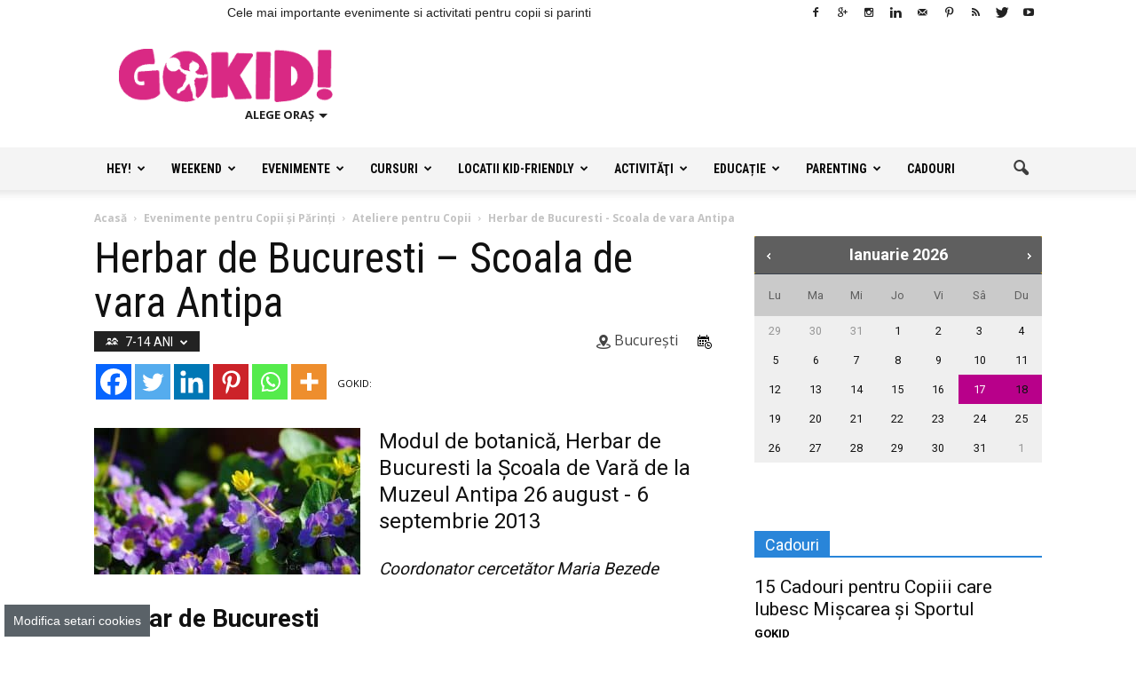

--- FILE ---
content_type: text/html; charset=UTF-8
request_url: https://gokid.ro/herbar-de-bucuresti-scoala-de-vara-antipa/
body_size: 37376
content:
<!doctype html >
<!--[if IE 8]>
<html class="ie8" lang="en"> <![endif]-->
<!--[if IE 9]>
<html class="ie9" lang="en"> <![endif]-->
<!--[if gt IE 8]><!-->
<html lang="ro-RO">
<!--<![endif]-->
<head>
    <title>Herbar de Bucuresti - Scoala de vara Antipa</title>
    <meta charset="UTF-8"/>
    <meta http-equiv="Content-Type" content="text/html; charset=UTF-8">
    <meta name="viewport" content="width=device-width, initial-scale=1.0">
    <script>window.__cmpConfig={customUI:{language:'ro',footerMode: true}};</script>
    <script src=https://cmp.gemius.com/cmp/v2/stub.js></script>
    <script async src=https://cmp.gemius.com/cmp/v2/cmp.js></script>
    <meta name='robots' content='index, follow, max-image-preview:large, max-snippet:-1, max-video-preview:-1' />
<meta property="og:image" content="https://gokid.ro/wp-content/uploads/2013/07/215993_195182227192012_2854498_n.jpg" /><meta name="author" content="Zina Nichita - Editor">
<link rel="icon" type="image/png" href="https://www.gokid.ro/wp-content/uploads/2015/12/favicon-16x16-GoKID-15x16.png">
	<!-- This site is optimized with the Yoast SEO plugin v26.7 - https://yoast.com/wordpress/plugins/seo/ -->
	<meta name="description" content="Modul de botanică, la Școala de Vară de la Muzeul Antipa 26 august - 6 septembrie 2013" />
	<link rel="canonical" href="https://gokid.ro/herbar-de-bucuresti-scoala-de-vara-antipa/" />
	<meta property="og:locale" content="ro_RO" />
	<meta property="og:type" content="article" />
	<meta property="og:title" content="Herbar de Bucuresti - Scoala de vara Antipa" />
	<meta property="og:description" content="Modul de botanică, la Școala de Vară de la Muzeul Antipa 26 august - 6 septembrie 2013" />
	<meta property="og:url" content="https://gokid.ro/herbar-de-bucuresti-scoala-de-vara-antipa/" />
	<meta property="og:site_name" content="GOKID!" />
	<meta property="article:publisher" content="https://www.facebook.com/gokidro" />
	<meta property="article:modified_time" content="2019-06-04T09:36:27+00:00" />
	<meta property="og:image" content="https://gokid.ro/wp-content/uploads/2013/07/215993_195182227192012_2854498_n.jpg" />
	<meta property="og:image:width" content="720" />
	<meta property="og:image:height" content="396" />
	<meta property="og:image:type" content="image/jpeg" />
	<meta name="twitter:card" content="summary_large_image" />
	<meta name="twitter:site" content="@Gokidro" />
	<meta name="twitter:label1" content="Timp estimat pentru citire" />
	<meta name="twitter:data1" content="1 minut" />
	<script type="application/ld+json" class="yoast-schema-graph">{"@context":"https://schema.org","@graph":[{"@type":"WebPage","@id":"https://gokid.ro/herbar-de-bucuresti-scoala-de-vara-antipa/","url":"https://gokid.ro/herbar-de-bucuresti-scoala-de-vara-antipa/","name":"Herbar de Bucuresti - Scoala de vara Antipa","isPartOf":{"@id":"https://gokid.ro/#website"},"primaryImageOfPage":{"@id":"https://gokid.ro/herbar-de-bucuresti-scoala-de-vara-antipa/#primaryimage"},"image":{"@id":"https://gokid.ro/herbar-de-bucuresti-scoala-de-vara-antipa/#primaryimage"},"thumbnailUrl":"https://gokid.ro/wp-content/uploads/2013/07/215993_195182227192012_2854498_n.jpg","datePublished":"2013-07-09T21:35:47+00:00","dateModified":"2019-06-04T09:36:27+00:00","description":"Modul de botanică, la Școala de Vară de la Muzeul Antipa 26 august - 6 septembrie 2013","breadcrumb":{"@id":"https://gokid.ro/herbar-de-bucuresti-scoala-de-vara-antipa/#breadcrumb"},"inLanguage":"ro-RO","potentialAction":[{"@type":"ReadAction","target":["https://gokid.ro/herbar-de-bucuresti-scoala-de-vara-antipa/"]}]},{"@type":"ImageObject","inLanguage":"ro-RO","@id":"https://gokid.ro/herbar-de-bucuresti-scoala-de-vara-antipa/#primaryimage","url":"https://gokid.ro/wp-content/uploads/2013/07/215993_195182227192012_2854498_n.jpg","contentUrl":"https://gokid.ro/wp-content/uploads/2013/07/215993_195182227192012_2854498_n.jpg","width":720,"height":396,"caption":"Herbar de Bucuresti"},{"@type":"BreadcrumbList","@id":"https://gokid.ro/herbar-de-bucuresti-scoala-de-vara-antipa/#breadcrumb","itemListElement":[{"@type":"ListItem","position":1,"name":"Acasă","item":"https://gokid.ro/"},{"@type":"ListItem","position":2,"name":"Evenimente pentru Copii şi Părinţi","item":"https://gokid.ro/e/evenimente-copii/"},{"@type":"ListItem","position":3,"name":"Ateliere pentru Copii","item":"https://gokid.ro/e/evenimente-copii/ateliere-copii/"},{"@type":"ListItem","position":4,"name":"Herbar de Bucuresti &#8211; Scoala de vara Antipa"}]},{"@type":"WebSite","@id":"https://gokid.ro/#website","url":"https://gokid.ro/","name":"GOKID!","description":"Ghidul tau de evenimente si activitati pentru copii","publisher":{"@id":"https://gokid.ro/#organization"},"potentialAction":[{"@type":"SearchAction","target":{"@type":"EntryPoint","urlTemplate":"https://gokid.ro/?s={search_term_string}"},"query-input":{"@type":"PropertyValueSpecification","valueRequired":true,"valueName":"search_term_string"}}],"inLanguage":"ro-RO"},{"@type":"Organization","@id":"https://gokid.ro/#organization","name":"S.C. GO ANGEL MEDIA S.R.L.","url":"https://gokid.ro/","logo":{"@type":"ImageObject","inLanguage":"ro-RO","@id":"https://gokid.ro/#/schema/logo/image/","url":"https://gokid.ro/wp-content/uploads/2015/07/Logo2.1GoKID.png","contentUrl":"https://gokid.ro/wp-content/uploads/2015/07/Logo2.1GoKID.png","width":3807,"height":949,"caption":"S.C. GO ANGEL MEDIA S.R.L."},"image":{"@id":"https://gokid.ro/#/schema/logo/image/"},"sameAs":["https://www.facebook.com/gokidro","https://x.com/Gokidro","https://www.instagram.com/gokidro/","https://www.youtube.com/channel/UC7LB8DPqHd0_zs1SUnFwD_A"]}]}</script>
	<!-- / Yoast SEO plugin. -->


<link rel="alternate" type="application/rss+xml" title="GOKID! &raquo; Flux" href="https://gokid.ro/feed/" />
<link rel="alternate" type="application/rss+xml" title="GOKID! &raquo; Flux comentarii" href="https://gokid.ro/comments/feed/" />
<link rel="alternate" title="oEmbed (JSON)" type="application/json+oembed" href="https://gokid.ro/wp-json/oembed/1.0/embed?url=https%3A%2F%2Fgokid.ro%2Fherbar-de-bucuresti-scoala-de-vara-antipa%2F" />
<link rel="alternate" title="oEmbed (XML)" type="text/xml+oembed" href="https://gokid.ro/wp-json/oembed/1.0/embed?url=https%3A%2F%2Fgokid.ro%2Fherbar-de-bucuresti-scoala-de-vara-antipa%2F&#038;format=xml" />
<style id='wp-img-auto-sizes-contain-inline-css' type='text/css'>
img:is([sizes=auto i],[sizes^="auto," i]){contain-intrinsic-size:3000px 1500px}
/*# sourceURL=wp-img-auto-sizes-contain-inline-css */
</style>
<style id='wp-block-library-inline-css' type='text/css'>
:root{--wp-block-synced-color:#7a00df;--wp-block-synced-color--rgb:122,0,223;--wp-bound-block-color:var(--wp-block-synced-color);--wp-editor-canvas-background:#ddd;--wp-admin-theme-color:#007cba;--wp-admin-theme-color--rgb:0,124,186;--wp-admin-theme-color-darker-10:#006ba1;--wp-admin-theme-color-darker-10--rgb:0,107,160.5;--wp-admin-theme-color-darker-20:#005a87;--wp-admin-theme-color-darker-20--rgb:0,90,135;--wp-admin-border-width-focus:2px}@media (min-resolution:192dpi){:root{--wp-admin-border-width-focus:1.5px}}.wp-element-button{cursor:pointer}:root .has-very-light-gray-background-color{background-color:#eee}:root .has-very-dark-gray-background-color{background-color:#313131}:root .has-very-light-gray-color{color:#eee}:root .has-very-dark-gray-color{color:#313131}:root .has-vivid-green-cyan-to-vivid-cyan-blue-gradient-background{background:linear-gradient(135deg,#00d084,#0693e3)}:root .has-purple-crush-gradient-background{background:linear-gradient(135deg,#34e2e4,#4721fb 50%,#ab1dfe)}:root .has-hazy-dawn-gradient-background{background:linear-gradient(135deg,#faaca8,#dad0ec)}:root .has-subdued-olive-gradient-background{background:linear-gradient(135deg,#fafae1,#67a671)}:root .has-atomic-cream-gradient-background{background:linear-gradient(135deg,#fdd79a,#004a59)}:root .has-nightshade-gradient-background{background:linear-gradient(135deg,#330968,#31cdcf)}:root .has-midnight-gradient-background{background:linear-gradient(135deg,#020381,#2874fc)}:root{--wp--preset--font-size--normal:16px;--wp--preset--font-size--huge:42px}.has-regular-font-size{font-size:1em}.has-larger-font-size{font-size:2.625em}.has-normal-font-size{font-size:var(--wp--preset--font-size--normal)}.has-huge-font-size{font-size:var(--wp--preset--font-size--huge)}.has-text-align-center{text-align:center}.has-text-align-left{text-align:left}.has-text-align-right{text-align:right}.has-fit-text{white-space:nowrap!important}#end-resizable-editor-section{display:none}.aligncenter{clear:both}.items-justified-left{justify-content:flex-start}.items-justified-center{justify-content:center}.items-justified-right{justify-content:flex-end}.items-justified-space-between{justify-content:space-between}.screen-reader-text{border:0;clip-path:inset(50%);height:1px;margin:-1px;overflow:hidden;padding:0;position:absolute;width:1px;word-wrap:normal!important}.screen-reader-text:focus{background-color:#ddd;clip-path:none;color:#444;display:block;font-size:1em;height:auto;left:5px;line-height:normal;padding:15px 23px 14px;text-decoration:none;top:5px;width:auto;z-index:100000}html :where(.has-border-color){border-style:solid}html :where([style*=border-top-color]){border-top-style:solid}html :where([style*=border-right-color]){border-right-style:solid}html :where([style*=border-bottom-color]){border-bottom-style:solid}html :where([style*=border-left-color]){border-left-style:solid}html :where([style*=border-width]){border-style:solid}html :where([style*=border-top-width]){border-top-style:solid}html :where([style*=border-right-width]){border-right-style:solid}html :where([style*=border-bottom-width]){border-bottom-style:solid}html :where([style*=border-left-width]){border-left-style:solid}html :where(img[class*=wp-image-]){height:auto;max-width:100%}:where(figure){margin:0 0 1em}html :where(.is-position-sticky){--wp-admin--admin-bar--position-offset:var(--wp-admin--admin-bar--height,0px)}@media screen and (max-width:600px){html :where(.is-position-sticky){--wp-admin--admin-bar--position-offset:0px}}
/*wp_block_styles_on_demand_placeholder:696baf6a13a73*/
/*# sourceURL=wp-block-library-inline-css */
</style>
<style id='classic-theme-styles-inline-css' type='text/css'>
/*! This file is auto-generated */
.wp-block-button__link{color:#fff;background-color:#32373c;border-radius:9999px;box-shadow:none;text-decoration:none;padding:calc(.667em + 2px) calc(1.333em + 2px);font-size:1.125em}.wp-block-file__button{background:#32373c;color:#fff;text-decoration:none}
/*# sourceURL=/wp-includes/css/classic-themes.min.css */
</style>
<link rel='stylesheet' id='contact-form-7-css' href='https://gokid.ro/wp-content/plugins/contact-form-7/includes/css/styles.css?ver=6.1.4' type='text/css' media='all' />
<link rel='stylesheet' id='google_font_open_sans-css' href='https://fonts.googleapis.com/css?family=Open+Sans%3A300italic%2C400italic%2C600italic%2C400%2C600%2C700&#038;subset=latin%2Clatin-ext&#038;ver=6.9' type='text/css' media='all' />
<link rel='stylesheet' id='google-fonts-style-css' href='https://fonts.googleapis.com/css?family=Roboto%3A400%2C700%7CRoboto+Condensed%3A400%2C700&#038;subset=latin%2Clatin-ext&#038;ver=6.9' type='text/css' media='all' />
<link rel='stylesheet' id='melon-datepicker-skin-css' href='https://gokid.ro/wp-content/themes/Newspaper-child/css/melon.datepicker.css?ver=6.9' type='text/css' media='all' />
<link rel='stylesheet' id='heateor_sss_frontend_css-css' href='https://gokid.ro/wp-content/plugins/sassy-social-share/public/css/sassy-social-share-public.css?ver=3.3.79' type='text/css' media='all' />
<style id='heateor_sss_frontend_css-inline-css' type='text/css'>
.heateor_sss_button_instagram span.heateor_sss_svg,a.heateor_sss_instagram span.heateor_sss_svg{background:radial-gradient(circle at 30% 107%,#fdf497 0,#fdf497 5%,#fd5949 45%,#d6249f 60%,#285aeb 90%)}.heateor_sss_horizontal_sharing .heateor_sss_svg,.heateor_sss_standard_follow_icons_container .heateor_sss_svg{color:#fff;border-width:0px;border-style:solid;border-color:transparent}.heateor_sss_horizontal_sharing .heateorSssTCBackground{color:#666}.heateor_sss_horizontal_sharing span.heateor_sss_svg:hover,.heateor_sss_standard_follow_icons_container span.heateor_sss_svg:hover{border-color:transparent;}.heateor_sss_vertical_sharing span.heateor_sss_svg,.heateor_sss_floating_follow_icons_container span.heateor_sss_svg{color:#fff;border-width:0px;border-style:solid;border-color:transparent;}.heateor_sss_vertical_sharing .heateorSssTCBackground{color:#666;}.heateor_sss_vertical_sharing span.heateor_sss_svg:hover,.heateor_sss_floating_follow_icons_container span.heateor_sss_svg:hover{border-color:transparent;}@media screen and (max-width:783px) {.heateor_sss_vertical_sharing{display:none!important}}div.heateor_sss_mobile_footer{display:none;}@media screen and (max-width:783px){div.heateor_sss_bottom_sharing .heateorSssTCBackground{background-color:white}div.heateor_sss_bottom_sharing{width:100%!important;left:0!important;}div.heateor_sss_bottom_sharing a{width:14.285714285714% !important;}div.heateor_sss_bottom_sharing .heateor_sss_svg{width: 100% !important;}div.heateor_sss_bottom_sharing div.heateorSssTotalShareCount{font-size:1em!important;line-height:28px!important}div.heateor_sss_bottom_sharing div.heateorSssTotalShareText{font-size:.7em!important;line-height:0px!important}div.heateor_sss_mobile_footer{display:block;height:40px;}.heateor_sss_bottom_sharing{padding:0!important;display:block!important;width:auto!important;bottom:-2px!important;top: auto!important;}.heateor_sss_bottom_sharing .heateor_sss_square_count{line-height:inherit;}.heateor_sss_bottom_sharing .heateorSssSharingArrow{display:none;}.heateor_sss_bottom_sharing .heateorSssTCBackground{margin-right:1.1em!important}}
/*# sourceURL=heateor_sss_frontend_css-inline-css */
</style>
<link rel='stylesheet' id='qtip2-css' href='https://gokid.ro/wp-content/plugins/text-hover/assets/jquery.qtip.min.css?ver=3.0.3' type='text/css' media='all' />
<link rel='stylesheet' id='text-hover-css' href='https://gokid.ro/wp-content/plugins/text-hover/assets/text-hover.css?ver=4.2' type='text/css' media='all' />
<link rel='stylesheet' id='td-theme-css' href='https://gokid.ro/wp-content/themes/Newspaper/style.css?ver=6.1c' type='text/css' media='all' />
<link rel='stylesheet' id='goKid-font-css' href='https://gokid.ro/wp-content/themes/Newspaper-child/css/flaticon.css?ver=6.9' type='text/css' media='all' />
<link rel='stylesheet' id='FancySelect-css' href='https://gokid.ro/wp-content/themes/Newspaper-child/css/fancySelect.css?ver=6.9' type='text/css' media='all' />
<link rel='stylesheet' id='td-theme-child-css' href='https://gokid.ro/wp-content/themes/Newspaper-child/style.css?ver=6.1c' type='text/css' media='all' />
<link rel='stylesheet' id='Chewy-css' href="https://fonts.googleapis.com/css?family=Chewy&#038;ver=6.9" type='text/css' media='all' />
<link rel='stylesheet' id='Exo-2-css' href='https://fonts.googleapis.com/css?family=Exo+2%3A900italic&#038;ver=6.9' type='text/css' media='all' />
<link rel='stylesheet' id='jquery-ui-flick-css' href='https://gokid.ro/wp-content/themes/Newspaper-child/css/jquery-ui.min.css?ver=1.10.4' type='text/css' media='all' />
<link rel='stylesheet' id='jquery-ui-slider-pips-css' href='https://gokid.ro/wp-content/themes/Newspaper-child/css/jquery-ui-slider-pips.css?ver=6.9' type='text/css' media='all' />
<link rel='stylesheet' id='jquery-ui-slider-pips-custom-css' href='https://gokid.ro/wp-content/themes/Newspaper-child/css/jquery-ui-slider-pips.custom.css?ver=6.9' type='text/css' media='all' />
<link rel='stylesheet' id='datedropper-css' href='https://gokid.ro/wp-content/themes/Newspaper-child/css/datedropper.min.css?ver=6.9' type='text/css' media='all' />
<link rel='stylesheet' id='js_composer_front-css' href='https://gokid.ro/wp-content/plugins/js_composer/assets/css/js_composer.min.css?ver=4.12.1' type='text/css' media='all' />
<script type="text/javascript" src="https://gokid.ro/wp-content/plugins/wp-jquery-update-test/assets/jquery-4.0.0-rc.1.js?ver=4.0.0-rc.1" id="jquery-core-js"></script>
<script type="text/javascript" src="https://gokid.ro/wp-content/plugins/wp-jquery-update-test/assets/jquery-migrate-4.0.0-beta.1.js?ver=4.0.0-beta.1" id="jquery-migrate-js"></script>
<link rel="https://api.w.org/" href="https://gokid.ro/wp-json/" /><script async src="//pahtfi.tech/c/gokid.ro.js?schain=1.0,1!gemius.com,66142,1"></script><meta name="ti-site-data" content="[base64]" /><script>
var _nzm = _nzm || [],
    _nzm_config = _nzm_config || [];



(function(w, d, e, u, f, c, l, n, a, m) {
    w[f] = w[f] || [],
    w[c] = w[c] || [],
    a=function(x) {
        return function() {
            w[f].push([x].concat(Array.prototype.slice.call(arguments, 0)));
        }
    },
    m = ["identify", "track", "run"];
    if (false) {
        w[c].js_prefix = '';
        w[c].tr_prefix = '';
    }
    for(var i = 0; i < m.length; i++) {
        w[f][m[i]] = a(m[i]);
    }
    l = d.createElement(e),
    l.async = 1,
    l.src = u,
    l.id="nzm-tracker",
    l.setAttribute("data-site-id", '91089-4729-000000000000000000000000-51203368f5973242f155ae24441a4f9e'),
    n = d.getElementsByTagName(e)[0],
    n.parentNode.insertBefore(l, n);

})(window, document, 'script', 'https://retargeting.newsmanapp.com/js/retargeting/track.js', '_nzm', '_nzm_config');</script>
<!--[if lt IE 9]><script src="https://html5shim.googlecode.com/svn/trunk/html5.js"></script><![endif]-->
    <meta name="generator" content="Powered by Visual Composer - drag and drop page builder for WordPress."/>
<!--[if lte IE 9]><link rel="stylesheet" type="text/css" href="https://gokid.ro/wp-content/plugins/js_composer/assets/css/vc_lte_ie9.min.css" media="screen"><![endif]--><!--[if IE  8]><link rel="stylesheet" type="text/css" href="https://gokid.ro/wp-content/plugins/js_composer/assets/css/vc-ie8.min.css" media="screen"><![endif]-->      <meta name="onesignal" content="wordpress-plugin"/>
            <script>

      window.OneSignalDeferred = window.OneSignalDeferred || [];

      OneSignalDeferred.push(function(OneSignal) {
        var oneSignal_options = {};
        window._oneSignalInitOptions = oneSignal_options;

        oneSignal_options['serviceWorkerParam'] = { scope: '/' };
oneSignal_options['serviceWorkerPath'] = 'OneSignalSDKWorker.js.php';

        OneSignal.Notifications.setDefaultUrl("https://gokid.ro");

        oneSignal_options['wordpress'] = true;
oneSignal_options['appId'] = '7cf38fe8-9b23-4f3d-acf0-57e96d05d85d';
oneSignal_options['allowLocalhostAsSecureOrigin'] = true;
oneSignal_options['welcomeNotification'] = { };
oneSignal_options['welcomeNotification']['title'] = "";
oneSignal_options['welcomeNotification']['message'] = "Îți mulțumim pentru abonare!";
oneSignal_options['path'] = "https://gokid.ro/wp-content/plugins/onesignal-free-web-push-notifications/sdk_files/";
oneSignal_options['promptOptions'] = { };
oneSignal_options['notifyButton'] = { };
oneSignal_options['notifyButton']['enable'] = true;
oneSignal_options['notifyButton']['position'] = 'bottom-right';
oneSignal_options['notifyButton']['theme'] = 'default';
oneSignal_options['notifyButton']['size'] = 'small';
oneSignal_options['notifyButton']['showCredit'] = false;
oneSignal_options['notifyButton']['text'] = {};
oneSignal_options['notifyButton']['text']['tip.state.unsubscribed'] = 'Abonează-te la notificări';
oneSignal_options['notifyButton']['text']['tip.state.subscribed'] = 'Te-ai abonat la notificări!';
oneSignal_options['notifyButton']['text']['tip.state.blocked'] = 'Ai blocat notificările!';
oneSignal_options['notifyButton']['text']['message.action.subscribed'] = 'Îți multumim pentru abonare!';
oneSignal_options['notifyButton']['text']['message.action.resubscribed'] = 'Te-ai abonat la notificări!';
oneSignal_options['notifyButton']['text']['message.action.unsubscribed'] = 'Nu vei mai primi notificări.';
oneSignal_options['notifyButton']['text']['dialog.main.button.subscribe'] = 'ABONEAZĂ-TE!';
oneSignal_options['notifyButton']['text']['dialog.main.button.unsubscribe'] = 'Dezabonare';
oneSignal_options['notifyButton']['text']['dialog.blocked.title'] = 'Deblochează notificările';
oneSignal_options['notifyButton']['text']['dialog.blocked.message'] = 'Urmează instrucțiunile pentru a permite notificări';
              OneSignal.init(window._oneSignalInitOptions);
                    });

      function documentInitOneSignal() {
        var oneSignal_elements = document.getElementsByClassName("OneSignal-prompt");

        var oneSignalLinkClickHandler = function(event) { OneSignal.Notifications.requestPermission(); event.preventDefault(); };        for(var i = 0; i < oneSignal_elements.length; i++)
          oneSignal_elements[i].addEventListener('click', oneSignalLinkClickHandler, false);
      }

      if (document.readyState === 'complete') {
           documentInitOneSignal();
      }
      else {
           window.addEventListener("load", function(event){
               documentInitOneSignal();
          });
      }
    </script>

<!-- JS generated by theme -->

<script>
    

var tdBlocksArray = []; //here we store all the items for the current page

//td_block class - each ajax block uses a object of this class for requests
function tdBlock() {
    this.id = '';
    this.block_type = 1; //block type id (1-234 etc)
    this.atts = '';
    this.td_column_number = '';
    this.td_current_page = 1; //
    this.post_count = 0; //from wp
    this.found_posts = 0; //from wp
    this.max_num_pages = 0; //from wp
    this.td_filter_value = ''; //current live filter value
    this.is_ajax_running = false;
    this.td_user_action = ''; // load more or infinite loader (used by the animation)
    this.header_color = '';
    this.ajax_pagination_infinite_stop = ''; //show load more at page x
}

    

    
        // td_js_generator - mini detector
        (function(){
            var htmlTag = document.getElementsByTagName("html")[0];

            if ( navigator.userAgent.indexOf("MSIE 10.0") > -1 ) {
                htmlTag.className += ' ie10';
            }

            if ( !!navigator.userAgent.match(/Trident.*rv\:11\./) ) {
                htmlTag.className += ' ie11';
            }

            if ( /(iPad|iPhone|iPod)/g.test(navigator.userAgent) ) {
                htmlTag.className += ' td-md-is-ios';
            }

            var user_agent = navigator.userAgent.toLowerCase();
            if ( user_agent.indexOf("android") > -1 ) {
                htmlTag.className += ' td-md-is-android';
            }

            if ( -1 !== navigator.userAgent.indexOf('Mac OS X')  ) {
                htmlTag.className += ' td-md-is-os-x';
            }

            if ( /chrom(e|ium)/.test(navigator.userAgent.toLowerCase()) ) {
               htmlTag.className += ' td-md-is-chrome';
            }

            if ( -1 !== navigator.userAgent.indexOf('Firefox') ) {
                htmlTag.className += ' td-md-is-firefox';
            }

            if ( -1 !== navigator.userAgent.indexOf('Safari') && -1 === navigator.userAgent.indexOf('Chrome') ) {
                htmlTag.className += ' td-md-is-safari';
            }

        })();




        var tdLocalCache = {};

        ( function () {
            "use strict";

            tdLocalCache = {
                data: {},
                remove: function (resource_id) {
                    delete tdLocalCache.data[resource_id];
                },
                exist: function (resource_id) {
                    return tdLocalCache.data.hasOwnProperty(resource_id) && tdLocalCache.data[resource_id] !== null;
                },
                get: function (resource_id) {
                    return tdLocalCache.data[resource_id];
                },
                set: function (resource_id, cachedData) {
                    tdLocalCache.remove(resource_id);
                    tdLocalCache.data[resource_id] = cachedData;
                }
            };
        })();

    
    
var tds_smooth_scroll=true;
var td_viewport_interval_list=[{"limit_bottom":767,"sidebar_width":228},{"limit_bottom":1018,"sidebar_width":300},{"limit_bottom":1140,"sidebar_width":324}];
var tds_general_modal_image="yes";
var td_ajax_url="https:\/\/gokid.ro\/wp-admin\/admin-ajax.php?td_theme_name=Newspaper&v=6.4";
var td_get_template_directory_uri="https:\/\/gokid.ro\/wp-content\/themes\/Newspaper";
var tds_snap_menu="snap";
var tds_logo_on_sticky="show";
var tds_header_style="";
var td_please_wait="V\u0103 rug\u0103m a\u0219tepta\u021bi...";
var td_email_user_pass_incorrect="Nume de utilizator sau parola incorect\u0103!";
var td_email_user_incorrect="Email sau nume de utilizator incorect!";
var td_email_incorrect="Email incorect!";
var tds_more_articles_on_post_enable="";
var tds_more_articles_on_post_time_to_wait="";
var tds_more_articles_on_post_pages_distance_from_top=600;
var tds_theme_color_site_wide="#d92984";
var tds_smart_sidebar="enabled";
var td_theme_v="Ni40";
var td_theme_n="TmV3c3BhcGVy";
var td_magnific_popup_translation_tPrev="\u00cenainte (Tasta direc\u021bionare st\u00e2nga)";
var td_magnific_popup_translation_tNext="\u00cenapoi (Tasta direc\u021bionare dreapta)";
var td_magnific_popup_translation_tCounter="%curr% din %total%";
var td_magnific_popup_translation_ajax_tError="Con\u021binutul de la %url% nu poate fi \u00eenc\u0103rcat.";
var td_magnific_popup_translation_image_tError="Imaginea #%curr% nu poate fi \u00eenc\u0103rcat\u0103.";
var td_ad_background_click_link="";
var td_ad_background_click_target="_blank";
</script>


<!-- Header style compiled by theme -->

<style>
    
.td-header-wrap .black-menu .sf-menu > .current-menu-item > a,
    .td-header-wrap .black-menu .sf-menu > .current-menu-ancestor > a,
    .td-header-wrap .black-menu .sf-menu > .current-category-ancestor > a,
    .td-header-wrap .black-menu .sf-menu > li > a:hover,
    .td-header-wrap .black-menu .sf-menu > .sfHover > a,
    .td-header-style-12 .td-header-menu-wrap-full,
    .sf-menu > .current-menu-item > a:after,
    .sf-menu > .current-menu-ancestor > a:after,
    .sf-menu > .current-category-ancestor > a:after,
    .sf-menu > li:hover > a:after,
    .sf-menu > .sfHover > a:after,
    .sf-menu ul .td-menu-item > a:hover,
    .sf-menu ul .sfHover > a,
    .sf-menu ul .current-menu-ancestor > a,
    .sf-menu ul .current-category-ancestor > a,
    .sf-menu ul .current-menu-item > a,
    .td-header-style-12 .td-affix,
    .header-search-wrap .td-drop-down-search:after,
    .header-search-wrap .td-drop-down-search .btn:hover,
    input[type=submit]:hover,
    .td-read-more a,
    .td-post-category:hover,
    .td-grid-style-1.td-hover-1 .td-big-grid-post:hover .td-post-category,
    .td-grid-style-5.td-hover-1 .td-big-grid-post:hover .td-post-category,
    .td_top_authors .td-active .td-author-post-count,
    .td_top_authors .td-active .td-author-comments-count,
    .td_top_authors .td_mod_wrap:hover .td-author-post-count,
    .td_top_authors .td_mod_wrap:hover .td-author-comments-count,
    .td-404-sub-sub-title a:hover,
    .td-search-form-widget .wpb_button:hover,
    .td-rating-bar-wrap div,
    .td_category_template_3 .td-current-sub-category,
    .td-login-wrap .btn,
    .td_display_err,
    .td_display_msg_ok,
    .dropcap,
    .td_wrapper_video_playlist .td_video_controls_playlist_wrapper,
    .wpb_default,
    .wpb_default:hover,
    .td-left-smart-list:hover,
    .td-right-smart-list:hover,
    .woocommerce-checkout .woocommerce input.button:hover,
    .woocommerce-page .woocommerce a.button:hover,
    .woocommerce-account div.woocommerce .button:hover,
    #bbpress-forums button:hover,
    .bbp_widget_login .button:hover,
    .td-footer-wrapper .td-post-category,
    .td-footer-wrapper .widget_product_search input[type="submit"]:hover,
    .woocommerce .product a.button:hover,
    .woocommerce .product #respond input#submit:hover,
    .woocommerce .checkout input#place_order:hover,
    .woocommerce .woocommerce.widget .button:hover,
    .single-product .product .summary .cart .button:hover,
    .woocommerce-cart .woocommerce table.cart .button:hover,
    .woocommerce-cart .woocommerce .shipping-calculator-form .button:hover,
    .td-next-prev-wrap a:hover,
    .td-load-more-wrap a:hover,
    .td-post-small-box a:hover,
    .page-nav .current,
    .page-nav:first-child > div,
    .td_category_template_8 .td-category-header .td-category a.td-current-sub-category,
    .td_category_template_4 .td-category-siblings .td-category a:hover,
    #bbpress-forums .bbp-pagination .current,
    #bbpress-forums #bbp-single-user-details #bbp-user-navigation li.current a,
    .td-theme-slider:hover .slide-meta-cat a,
    a.vc_btn-black:hover,
    .td-trending-now-wrapper:hover .td-trending-now-title,
    .td-scroll-up-visible,
    .td-mobile-close a,
    .td-smart-list-button:hover,
    .td-health .td-module-comments a {
        background-color: #d92984;
    }

    .td-health .td-module-comments a:after {
        border-color: #d92984 transparent transparent transparent;
    }

    .woocommerce .woocommerce-message .button:hover,
    .woocommerce .woocommerce-error .button:hover,
    .woocommerce .woocommerce-info .button:hover {
        background-color: #d92984 !important;
    }

    .woocommerce .product .onsale,
    .woocommerce.widget .ui-slider .ui-slider-handle {
        background: none #d92984;
    }

    .woocommerce.widget.widget_layered_nav_filters ul li a {
        background: none repeat scroll 0 0 #d92984 !important;
    }

    a,
    cite a:hover,
    .td_mega_menu_sub_cats .cur-sub-cat,
    .td-mega-span h3 a:hover,
    .td_mod_mega_menu:hover .entry-title a,
    .header-search-wrap .result-msg a:hover,
    .top-header-menu li a:hover,
    .top-header-menu .current-menu-item > a,
    .top-header-menu .current-menu-ancestor > a,
    .top-header-menu .current-category-ancestor > a,
    .td-social-icon-wrap > a:hover,
    .td-header-sp-top-widget .td-social-icon-wrap a:hover,
    .td-page-content blockquote p,
    .td-post-content blockquote p,
    .mce-content-body blockquote p,
    .comment-content blockquote p,
    .wpb_text_column blockquote p,
    .td_block_text_with_title blockquote p,
    .td_module_wrap:hover .entry-title a,
    .td-subcat-filter .td-subcat-list a:hover,
    .td-subcat-filter .td-subcat-dropdown a:hover,
    .td_quote_on_blocks,
    .dropcap2,
    .dropcap3,
    .td_top_authors .td-active .td-authors-name a,
    .td_top_authors .td_mod_wrap:hover .td-authors-name a,
    .td-post-next-prev-content a:hover,
    .author-box-wrap .td-author-social a:hover,
    .td-author-name a:hover,
    .td-author-url a:hover,
    .td_mod_related_posts:hover h3 > a,
    .td-post-template-11 .td-related-title .td-related-left:hover,
    .td-post-template-11 .td-related-title .td-related-right:hover,
    .td-post-template-11 .td-related-title .td-cur-simple-item,
    .td-post-template-11 .td_block_related_posts .td-next-prev-wrap a:hover,
    .comment-reply-link:hover,
    .logged-in-as a:hover,
    #cancel-comment-reply-link:hover,
    .td-search-query,
    .td-category-header .td-pulldown-category-filter-link:hover,
    .td-category-siblings .td-subcat-dropdown a:hover,
    .td-category-siblings .td-subcat-dropdown a.td-current-sub-category,
    .td-login-wrap .td-login-info-text a:hover,
    .widget a:hover,
    .widget_calendar tfoot a:hover,
    .woocommerce a.added_to_cart:hover,
    #bbpress-forums li.bbp-header .bbp-reply-content span a:hover,
    #bbpress-forums .bbp-forum-freshness a:hover,
    #bbpress-forums .bbp-topic-freshness a:hover,
    #bbpress-forums .bbp-forums-list li a:hover,
    #bbpress-forums .bbp-forum-title:hover,
    #bbpress-forums .bbp-topic-permalink:hover,
    #bbpress-forums .bbp-topic-started-by a:hover,
    #bbpress-forums .bbp-topic-started-in a:hover,
    #bbpress-forums .bbp-body .super-sticky li.bbp-topic-title .bbp-topic-permalink,
    #bbpress-forums .bbp-body .sticky li.bbp-topic-title .bbp-topic-permalink,
    .widget_display_replies .bbp-author-name,
    .widget_display_topics .bbp-author-name,
    .footer-email-wrap a,
    .td-subfooter-menu li a:hover,
    .footer-social-wrap a:hover,
    a.vc_btn-black:hover,
    .td-mobile-content li a:hover {
        color: #d92984;
    }

    .td_login_tab_focus,
    a.vc_btn-black.vc_btn_square_outlined:hover,
    a.vc_btn-black.vc_btn_outlined:hover,
    .td-mega-menu-page .wpb_content_element ul li a:hover,
    .td-travel .td-header-style-5 .sf-menu > li > a:hover,
    .td-travel .td-header-style-5 .sf-menu > .sfHover > a,
    .td-travel .td-header-style-5 .sf-menu > .current-menu-item > a,
    .td-travel .td-header-style-5 .sf-menu > .current-menu-ancestor > a,
    .td-travel .td-header-style-5 .sf-menu > .current-category-ancestor > a,
    .td-health .td-header-style-6 .sf-menu > li > a:hover,
    .td-health .td-header-style-6 .sf-menu > .sfHover > a,
    .td-health .td-header-style-6 .sf-menu > .current-menu-item > a,
    .td-health .td-header-style-6 .sf-menu > .current-menu-ancestor > a,
    .td-health .td-header-style-6 .sf-menu > .current-category-ancestor > a {
        color: #d92984 !important;
    }

    .td-next-prev-wrap a:hover,
    .td-load-more-wrap a:hover,
    .td-post-small-box a:hover,
    .page-nav .current,
    .page-nav:first-child > div,
    .td_category_template_8 .td-category-header .td-category a.td-current-sub-category,
    .td_category_template_4 .td-category-siblings .td-category a:hover,
    #bbpress-forums .bbp-pagination .current,
    .td-login-panel-title,
    .post .td_quote_box,
    .page .td_quote_box,
    a.vc_btn-black:hover {
        border-color: #d92984;
    }

    .td_wrapper_video_playlist .td_video_currently_playing:after {
        border-color: #d92984 !important;
    }

    .header-search-wrap .td-drop-down-search:before {
        border-color: transparent transparent #d92984 transparent;
    }

    .block-title > span,
    .block-title > a,
    .block-title > label,
    .widgettitle,
    .widgettitle:after,
    .td-trending-now-title,
    .td-trending-now-wrapper:hover .td-trending-now-title,
    .wpb_tabs li.ui-tabs-active a,
    .wpb_tabs li:hover a,
    .td-related-title .td-cur-simple-item,
    .woocommerce .product .products h2,
    .td-subcat-filter .td-subcat-dropdown:hover .td-subcat-more {
    	background-color: #d92984;
    }
    .woocommerce div.product .woocommerce-tabs ul.tabs li.active {
    	background-color: #d92984 !important;
    }
    .block-title,
    .td-related-title,
    .wpb_tabs .wpb_tabs_nav,
    .woocommerce div.product .woocommerce-tabs ul.tabs:before {
        border-color: #d92984;
    }
    .td_block_wrap .td-subcat-item .td-cur-simple-item {
	  color: #d92984;
	}


    
    .td-grid-style-4 .entry-title
    {
        background-color: rgba(217, 41, 132, 0.7);
    }

    
    .block-title > span,
    .block-title > a,
    .block-title > label,
    .widgettitle,
    .widgettitle:after,
    .td-trending-now-title,
    .td-trending-now-wrapper:hover .td-trending-now-title,
    .wpb_tabs li.ui-tabs-active a,
    .wpb_tabs li:hover a,
    .td-related-title .td-cur-simple-item,
    .woocommerce .product .products h2,
    .td-subcat-filter .td-subcat-dropdown:hover .td-subcat-more {
        background-color: #2985d9;
    }

    .woocommerce div.product .woocommerce-tabs ul.tabs li.active {
    	background-color: #2985d9 !important;
    }

    .block-title,
    .td-related-title,
    .wpb_tabs .wpb_tabs_nav,
    .woocommerce div.product .woocommerce-tabs ul.tabs:before {
        border-color: #2985d9;
    }

    
    .td-header-wrap .td-header-top-menu-full,
    .td-header-wrap .top-header-menu .sub-menu {
        background-color: #ffffff;
    }

    .td-header-wrap .td-header-top-menu-full .td-header-top-menu,
    .td-header-wrap .td-header-top-menu-full {
        border-bottom: none;
    }


    
    .td-header-top-menu,
    .td-header-top-menu a,
    .td-header-wrap .td-header-top-menu-full .td-header-top-menu,
    .td-header-wrap .td-header-top-menu-full a,
    .td-header-style-8 .td-header-top-menu,
    .td-header-style-8 .td-header-top-menu a {
        color: #222222;
    }

    
    .td-header-wrap .td-header-sp-top-widget .td-icon-font {
        color: #222222;
    }

    
    .td-header-wrap .td-header-sp-top-widget i.td-icon-font:hover {
        color: #d92984;
    }


    
    .td-header-wrap .td-header-menu-wrap-full,
    .sf-menu > .current-menu-ancestor > a,
    .sf-menu > .current-category-ancestor > a,
    .td-header-menu-wrap.td-affix,
    .td-header-style-3 .td-header-main-menu,
    .td-header-style-3 .td-affix .td-header-main-menu,
    .td-header-style-4 .td-header-main-menu,
    .td-header-style-4 .td-affix .td-header-main-menu,
    .td-header-style-8 .td-header-menu-wrap.td-affix {
        background-color: #f4f4f4;
    }


    .td-boxed-layout .td-header-style-3 .td-header-menu-wrap,
    .td-boxed-layout .td-header-style-4 .td-header-menu-wrap {
    	background-color: #f4f4f4 !important;
    }


    @media (min-width: 1019px) {
        .td-header-style-1 .td-header-sp-recs,
        .td-header-style-1 .td-header-sp-logo {
            margin-bottom: 28px;
        }
    }

    @media (min-width: 768px) and (max-width: 1018px) {
        .td-header-style-1 .td-header-sp-recs,
        .td-header-style-1 .td-header-sp-logo {
            margin-bottom: 14px;
        }
    }

    .td-header-style-7 .td-header-top-menu {
        border-bottom: none;
    }


    
    .sf-menu ul .td-menu-item > a:hover,
    .sf-menu ul .sfHover > a,
    .sf-menu ul .current-menu-ancestor > a,
    .sf-menu ul .current-category-ancestor > a,
    .sf-menu ul .current-menu-item > a,
    .sf-menu > .current-menu-item > a:after,
    .sf-menu > .current-menu-ancestor > a:after,
    .sf-menu > .current-category-ancestor > a:after,
    .sf-menu > li:hover > a:after,
    .sf-menu > .sfHover > a:after,
    .td_block_mega_menu .td-next-prev-wrap a:hover,
    .td-mega-span .td-post-category:hover,
    .td-header-wrap .black-menu .sf-menu > li > a:hover,
    .td-header-wrap .black-menu .sf-menu > .current-menu-ancestor > a,
    .td-header-wrap .black-menu .sf-menu > .sfHover > a,
    .header-search-wrap .td-drop-down-search:after,
    .header-search-wrap .td-drop-down-search .btn:hover,
    .td-header-wrap .black-menu .sf-menu > .current-menu-item > a,
    .td-header-wrap .black-menu .sf-menu > .current-menu-ancestor > a,
    .td-header-wrap .black-menu .sf-menu > .current-category-ancestor > a,
    .td-mobile-close a {
        background-color: #d92984;
    }


    .td_block_mega_menu .td-next-prev-wrap a:hover {
        border-color: #d92984;
    }

    .header-search-wrap .td-drop-down-search:before {
        border-color: transparent transparent #d92984 transparent;
    }

    .td_mega_menu_sub_cats .cur-sub-cat,
    .td_mod_mega_menu:hover .entry-title a,
    .td-mobile-content li a:hover {
        color: #d92984;
    }


    
    .td-header-wrap .td-header-menu-wrap .sf-menu > li > a,
    .td-header-wrap .header-search-wrap .td-icon-search {
        color: #0a0a0a;
    }

    
    .td-footer-wrapper {
        background-color: #f4f4f4;
    }

    
    .td-footer-wrapper,
    .td-footer-wrapper a,
    .td-footer-wrapper .block-title a,
    .td-footer-wrapper .block-title span,
    .td-footer-wrapper .block-title label,
    .td-footer-wrapper .td-excerpt,
    .td-footer-wrapper .td-post-author-name span,
    .td-footer-wrapper .td-post-date {
        color: #0a0a0a;
    }

    .td-footer-wrapper .widget_calendar th,
    .td-footer-wrapper .widget_calendar td {
        border-color: #0a0a0a;
    }

    .td-footer-wrapper .td-module-comments a,
    .td-footer-wrapper .td-post-category,
    .td-footer-wrapper .td-slide-meta .td-post-author-name span,
    .td-footer-wrapper .td-slide-meta .td-post-date {
        color: #fff;
    }

    
    .td-sub-footer-container {
        background-color: #49b8b2;
    }

    
    ul.sf-menu > .td-menu-item > a {
        font-family:"Roboto Condensed";
	font-size:14px;
	
    }
    
    .block-title > span,
    .block-title > a,
    .widgettitle,
    .wpb_tabs li a,
    .td-related-title a,
    .woocommerce div.product .woocommerce-tabs ul.tabs li a,
    .woocommerce .product .products h2 {
        font-family:Roboto;
	
    }
    
    .td-post-author-name a {
        font-family:Roboto;
	
    }
    
    .td-post-date .entry-date {
        font-family:Roboto;
	
    }
    
    .td-excerpt {
        font-family:Roboto;
	font-size:15px;
	
    }


	
	.td_module_wrap .td-module-title {
		font-family:Roboto;
	
	}
     
	.post .td-post-header .entry-title {
		font-family:Roboto;
	
	}
    
    .td-post-template-default .td-post-header .entry-title {
        font-family:Roboto;
	
    }
    
    .td-post-template-1 .td-post-header .entry-title {
        font-family:"Roboto Condensed";
	font-size:48px;
	font-weight:normal;
	
    }
    
    .td-post-content p,
    .td-post-content {
        font-family:Roboto;
	font-size:18px;
	line-height:30px;
	
    }
    
    .post .td_quote_box p,
    .page .td_quote_box p {
        line-height:30px;
	
    }
    
    .post .td_pull_quote p,
    .page .td_pull_quote p {
        font-family:"Roboto Condensed";
	font-size:20px;
	
    }
    
    .td-post-content li {
        font-size:18px;
	line-height:30px;
	
    }
    
    .td-post-content h2 {
        font-size:24px;
	
    }
    
    .td-post-content h3 {
        font-family:Roboto;
	font-size:28px;
	
    }
    
    .post header .td-post-author-name,
    .post header .td-post-author-name a {
        font-family:Roboto;
	
    }
    
    .post header .td-post-views span,
    .post header .td-post-comments {
        font-size:16px;
	font-weight:normal;
	
    }
    
    .td-page-content p,
    .td-page-content .td_block_text_with_title,
    .woocommerce-page .page-description > p {
    	font-size:16px;
	
    }
    
	.td-sub-footer-menu ul li a {
		font-family:Roboto;
	
	}




	
    .entry-crumbs a,
    .entry-crumbs span,
    #bbpress-forums .bbp-breadcrumb a,
    #bbpress-forums .bbp-breadcrumb .bbp-breadcrumb-current {
    	font-weight:bold;
	
    }
    
    .category .td-category a {
    	font-family:Roboto;
	
    }
</style>

<!-- GA4 Google tag (gtag.js) -->
<script async src="https://www.googletagmanager.com/gtag/js?id=G-0QG1CJ1GFE"></script>
<script>
  window.dataLayer = window.dataLayer || [];
  function gtag(){dataLayer.push(arguments);}
  gtag('js', new Date());

  gtag('config', 'G-0QG1CJ1GFE');
</script>

<!-- Old Google tag (gtag.js) -->
<script async src="https://www.googletagmanager.com/gtag/js?id=UA-33247513-1"></script>
<script>
  window.dataLayer = window.dataLayer || [];
  function gtag(){dataLayer.push(arguments);}
  gtag('js', new Date());

  gtag('config', 'UA-33247513-1');
</script><link rel="icon" href="https://gokid.ro/wp-content/uploads/2015/07/cropped-FAVICON2_GoKID-32x32.png" sizes="32x32" />
<link rel="icon" href="https://gokid.ro/wp-content/uploads/2015/07/cropped-FAVICON2_GoKID-192x192.png" sizes="192x192" />
<link rel="apple-touch-icon" href="https://gokid.ro/wp-content/uploads/2015/07/cropped-FAVICON2_GoKID-180x180.png" />
<meta name="msapplication-TileImage" content="https://gokid.ro/wp-content/uploads/2015/07/cropped-FAVICON2_GoKID-270x270.png" />
<noscript><style type="text/css"> .wpb_animate_when_almost_visible { opacity: 1; }</style></noscript>
    <!-- script src="//www.anrdoezrs.net/am/8207386/include/allCj/am.js"></script -->
    <script>
        !function (f, b, e, v, n, t, s) {
            if (f.fbq)return;
            n = f.fbq = function () {
                n.callMethod ?
                    n.callMethod.apply(n, arguments) : n.queue.push(arguments)
            };
            if (!f._fbq) f._fbq = n;
            n.push = n;
            n.loaded = !0;
            n.version = '2.0';
            n.queue = [];
            t = b.createElement(e);
            t.async = !0;
            t.src = v;
            s = b.getElementsByTagName(e)[0];
            s.parentNode.insertBefore(t, s)
        }(window,
            document, 'script', 'https://connect.facebook.net/en_US/fbevents.js');
        fbq('init', '535280459975329'); // Insert your pixel ID here.
        fbq('track', 'PageView');
    </script>

<script type="text/javascript" src="//ro.adocean.pl/files/js/ado.js"></script>
<script type="text/javascript">
/* (c)AdOcean 2003-2025 */
        if(typeof ado!=="object"){ado={};ado.config=ado.preview=ado.placement=ado.master=ado.slave=function(){};}
        ado.config({mode: "old", xml: false, consent: true, characterEncoding: true});
        ado.preview({enabled: true});
</script>
<!-- start master -->
<script type="text/javascript">
/* (c)AdOcean 2003-2025, MASTER: ParentingAds_ro.GoKid.ro.All site_NOU */
ado.master({id: 'fJ6X51CoN2Yq91ZnxgBIbQoozUqbeCeInZL4Oqn0.OH.t7', server: 'ro.adocean.pl' });
</script>
<!--  end master  -->
    <noscript><img height="1" width="1" style="display:none"
                   src="https://www.facebook.com/tr?id=535280459975329&ev=PageView&noscript=1"
        /></noscript>
    <!-- DO NOT MODIFY -->
    <!-- End Facebook Pixel Code -->
			</head>
<body class="wp-singular event-template-default single single-event postid-6774 wp-theme-Newspaper wp-child-theme-Newspaper-child herbar-de-bucuresti-scoala-de-vara-antipa single_template_1 wpb-js-composer js-comp-ver-4.12.1 vc_responsive td-full-layout" itemscope="itemscope"
                            itemtype="https://schema.org/WebPage">

<!-- Google Tag Manager (noscript) -->
<noscript><iframe src="https://www.googletagmanager.com/ns.html?id=GTM-N9K8KCP"
height="0" width="0" style="display:none;visibility:hidden"></iframe></noscript>
<!-- End Google Tag Manager (noscript) -->

<div class="td-scroll-up">
    <i class="td-icon-menu-up"></i>
</div>
			<div id="td-outer-wrap">
    <div class="td-transition-content-and-menu td-mobile-nav-wrap">
		
<div id="td-mobile-nav">
    <!-- mobile menu close -->
    <div class="td-mobile-close">
        <a href="#">ÎNCHIDE</a>
        <div class="td-nav-triangle"></div>
    </div>

    <div class="td-mobile-content">
        <div class="menu-homemenu-container"><ul id="menu-homemenu" class=""><li id="menu-item-31249" class="menu-item menu-item-type-custom menu-item-object-custom menu-item-has-children menu-item-first menu-item-31249"><a href="http://www.gokid.ro/">HEY!</a>
<ul class="sub-menu">
	<li id="menu-item-46315" class="menu-item menu-item-type-post_type menu-item-object-page menu-item-46315"><a href="https://gokid.ro/newsletter-gokid/">ABONEAZĂ-TE LA NEWSLETTER!</a></li>
	<li id="menu-item-38359" class="menu-item menu-item-type-post_type menu-item-object-page menu-item-38359"><a href="https://gokid.ro/arhiva-de-newslettere-saptamanale-de-weekend/">ARHIVA NEWSLETTERE SĂPTĂMÂNALE</a></li>
	<li id="menu-item-38752" class="menu-item menu-item-type-post_type menu-item-object-post menu-item-38752"><a href="https://gokid.ro/arhiva-newslettere-povestea-de-duminica-seara/">ARHIVA NEWSLETTERE &#8216;Povestea de Duminică Seara&#8217;</a></li>
	<li id="menu-item-39711" class="menu-item menu-item-type-post_type menu-item-object-page menu-item-39711"><a href="https://gokid.ro/pachete-de-promovare-preturi-gokid/">PROMOVARE @ GOKID</a></li>
</ul>
</li>
<li id="menu-item-36913" class="menu-item menu-item-type-taxonomy menu-item-object-category menu-item-has-children menu-item-36913"><a href="https://gokid.ro/c/ce-facem-cu-copilul-in-weekend/">WEEKEND</a>
<ul class="sub-menu">
	<li id="menu-item-39279" class="menu-item menu-item-type-taxonomy menu-item-object-category menu-item-39279"><a href="https://gokid.ro/c/ce-facem-cu-copilul-in-weekend/tabere-si-excursii/">EXCURSII ŞI IEŞIRI CU COPILUL</a></li>
	<li id="menu-item-60782" class="menu-item menu-item-type-taxonomy menu-item-object-locatii_category menu-item-60782"><a href="https://gokid.ro/l/locatii-kid-friendly/de-vizitat-in-romania/">DE VIZITAT ÎN ROMÂNIA</a></li>
	<li id="menu-item-60781" class="menu-item menu-item-type-taxonomy menu-item-object-locatii_category menu-item-60781"><a href="https://gokid.ro/l/locatii-kid-friendly/de-vizitat-in-bucuresti/">DE VIZITAT ÎN BUCUREȘTI</a></li>
	<li id="menu-item-65783" class="menu-item menu-item-type-custom menu-item-object-custom menu-item-65783"><a href="https://gokid.ro/oras/bucuresti/e/evenimente-copii/">EVENIMENTE IN BUCUREȘTI</a></li>
	<li id="menu-item-65785" class="menu-item menu-item-type-custom menu-item-object-custom menu-item-65785"><a href="https://gokid.ro/oras/cluj-napoca/e/evenimente-copii/">EVENIMENTE ÎN CLUJ-NAPOCA</a></li>
	<li id="menu-item-65784" class="menu-item menu-item-type-custom menu-item-object-custom menu-item-65784"><a href="https://gokid.ro/oras/iasi/e/evenimente-copii/">EVENIMENTE ÎN IAȘI</a></li>
	<li id="menu-item-65787" class="menu-item menu-item-type-custom menu-item-object-custom menu-item-65787"><a href="https://gokid.ro/oras/brasov/e/evenimente-copii/">EVENIMENTE ÎN BRAȘOV</a></li>
	<li id="menu-item-65786" class="menu-item menu-item-type-custom menu-item-object-custom menu-item-65786"><a href="https://gokid.ro/oras/constanta/e/evenimente-copii/">EVENIMENTE ÎN CONSTANȚA</a></li>
</ul>
</li>
<li id="menu-item-24034" class="menu-item menu-item-type-taxonomy menu-item-object-event-categories current-event-ancestor current-menu-parent current-event-parent menu-item-has-children menu-item-24034"><a href="https://gokid.ro/e/evenimente-copii/">EVENIMENTE</a>
<ul class="sub-menu">
	<li id="menu-item-23275" class="menu-item menu-item-type-taxonomy menu-item-object-event-categories current-event-ancestor current-menu-parent current-event-parent menu-item-23275"><a href="https://gokid.ro/e/evenimente-copii/ateliere-copii/">ATELIERE</a></li>
	<li id="menu-item-27387" class="menu-item menu-item-type-taxonomy menu-item-object-event-categories menu-item-27387"><a href="https://gokid.ro/e/evenimente-copii/teatru-copii/">TEATRU</a></li>
	<li id="menu-item-27484" class="menu-item menu-item-type-taxonomy menu-item-object-event-categories menu-item-27484"><a href="https://gokid.ro/e/evenimente-copii/spectacole/">SPECTACOLE</a></li>
	<li id="menu-item-28230" class="menu-item menu-item-type-taxonomy menu-item-object-event-categories menu-item-28230"><a href="https://gokid.ro/e/evenimente-copii/cursuri-copii-2/">CURSURI CURENTE</a></li>
	<li id="menu-item-29487" class="menu-item menu-item-type-taxonomy menu-item-object-event-categories menu-item-29487"><a href="https://gokid.ro/e/evenimente-copii/targuri-bucuresti-festivaluri/">FESTIVALURI &#038; TÂRGURI</a></li>
	<li id="menu-item-39905" class="menu-item menu-item-type-taxonomy menu-item-object-category menu-item-39905"><a href="https://gokid.ro/c/activitati-copii/tabere-de-vara/">TABERE</a></li>
	<li id="menu-item-29602" class="menu-item menu-item-type-taxonomy menu-item-object-event-categories menu-item-29602"><a href="https://gokid.ro/e/evenimente-copii/filme-cinema/">CINEMA</a></li>
	<li id="menu-item-27511" class="menu-item menu-item-type-taxonomy menu-item-object-event-categories menu-item-27511"><a href="https://gokid.ro/e/evenimente-copii/evenimente-pentru-parinti/">EVENIMENTE PENTRU PĂRINŢI</a></li>
	<li id="menu-item-53365" class="menu-item menu-item-type-taxonomy menu-item-object-event-categories menu-item-53365"><a href="https://gokid.ro/e/evenimente-copii/evenimente-sportive-copii/">EVENIMENTE SPORTIVE</a></li>
	<li id="menu-item-46681" class="menu-item menu-item-type-taxonomy menu-item-object-event-categories menu-item-46681"><a href="https://gokid.ro/e/evenimente-copii/evenimente-speciale/">EVENIMENTE SPECIALE</a></li>
</ul>
</li>
<li id="menu-item-23786" class="menu-item menu-item-type-taxonomy menu-item-object-cursuri_category menu-item-has-children menu-item-23786"><a href="https://gokid.ro/cc/cursuri-pentru-copii/">CURSURI</a>
<ul class="sub-menu">
	<li id="menu-item-27402" class="menu-item menu-item-type-taxonomy menu-item-object-cursuri_category menu-item-27402"><a href="https://gokid.ro/cc/cursuri-pentru-copii/dezvoltare-personala/">DEZVOLTARE PERSONALĂ</a></li>
	<li id="menu-item-29577" class="menu-item menu-item-type-taxonomy menu-item-object-cursuri_category menu-item-29577"><a href="https://gokid.ro/cc/cursuri-pentru-copii/cursuri-it-robotica-copii/">IT &#038; ROBOTICA</a></li>
	<li id="menu-item-27403" class="menu-item menu-item-type-taxonomy menu-item-object-cursuri_category menu-item-has-children menu-item-27403"><a href="https://gokid.ro/cc/cursuri-pentru-copii/limbi-straine/">LIMBI STRĂINE</a>
	<ul class="sub-menu">
		<li id="menu-item-27404" class="menu-item menu-item-type-taxonomy menu-item-object-cursuri_category menu-item-27404"><a href="https://gokid.ro/cc/cursuri-pentru-copii/limbi-straine/limba-engleza/">ENGLEZĂ</a></li>
		<li id="menu-item-27405" class="menu-item menu-item-type-taxonomy menu-item-object-cursuri_category menu-item-27405"><a href="https://gokid.ro/cc/cursuri-pentru-copii/limbi-straine/limba-franceza/">FRANCEZĂ</a></li>
		<li id="menu-item-27406" class="menu-item menu-item-type-taxonomy menu-item-object-cursuri_category menu-item-27406"><a href="https://gokid.ro/cc/cursuri-pentru-copii/limbi-straine/cursuri-limba-germana/">GERMANĂ</a></li>
		<li id="menu-item-27407" class="menu-item menu-item-type-taxonomy menu-item-object-cursuri_category menu-item-27407"><a href="https://gokid.ro/cc/cursuri-pentru-copii/limbi-straine/cursuri-limba-spaniola-copii/">SPANIOLĂ</a></li>
		<li id="menu-item-27408" class="menu-item menu-item-type-taxonomy menu-item-object-cursuri_category menu-item-27408"><a href="https://gokid.ro/cc/cursuri-pentru-copii/limbi-straine/cursuri-limba-italiana-copii/">ITALIANĂ</a></li>
		<li id="menu-item-27409" class="menu-item menu-item-type-taxonomy menu-item-object-cursuri_category menu-item-27409"><a href="https://gokid.ro/cc/cursuri-pentru-copii/limbi-straine/cursuri-limba-chineza-copii/">CHINEZĂ</a></li>
		<li id="menu-item-27441" class="menu-item menu-item-type-taxonomy menu-item-object-cursuri_category menu-item-27441"><a href="https://gokid.ro/cc/cursuri-pentru-copii/limbi-straine/cursuri-limba-japoneza-copii/">JAPONEZĂ</a></li>
	</ul>
</li>
	<li id="menu-item-27400" class="menu-item menu-item-type-taxonomy menu-item-object-cursuri_category menu-item-27400"><a href="https://gokid.ro/cc/cursuri-pentru-copii/cursuri-actorie-copii/">ACTORIE &#038; TEATRU</a></li>
	<li id="menu-item-27438" class="menu-item menu-item-type-taxonomy menu-item-object-cursuri_category menu-item-has-children menu-item-27438"><a href="https://gokid.ro/cc/cursuri-pentru-copii/cursuri-sport-copii/">SPORT</a>
	<ul class="sub-menu">
		<li id="menu-item-27431" class="menu-item menu-item-type-taxonomy menu-item-object-cursuri_category menu-item-27431"><a href="https://gokid.ro/cc/cursuri-pentru-copii/cursuri-sport-copii/aikido-copii/">AIKIDO</a></li>
		<li id="menu-item-27434" class="menu-item menu-item-type-taxonomy menu-item-object-cursuri_category menu-item-27434"><a href="https://gokid.ro/cc/cursuri-pentru-copii/cursuri-sport-copii/cursuri-inot-copii/">ÎNOT</a></li>
		<li id="menu-item-27435" class="menu-item menu-item-type-taxonomy menu-item-object-cursuri_category menu-item-27435"><a href="https://gokid.ro/cc/cursuri-pentru-copii/cursuri-sport-copii/karate-copii/">KARATE</a></li>
		<li id="menu-item-29665" class="menu-item menu-item-type-taxonomy menu-item-object-cursuri_category menu-item-29665"><a href="https://gokid.ro/cc/cursuri-pentru-copii/escalada-copii/">ESCALADĂ</a></li>
		<li id="menu-item-27436" class="menu-item menu-item-type-taxonomy menu-item-object-cursuri_category menu-item-27436"><a href="https://gokid.ro/cc/cursuri-pentru-copii/cursuri-sport-copii/cursuri-sah-copii/">ŞAH</a></li>
	</ul>
</li>
	<li id="menu-item-27401" class="menu-item menu-item-type-taxonomy menu-item-object-cursuri_category menu-item-27401"><a href="https://gokid.ro/cc/cursuri-pentru-copii/cursuri-dans-copii/">DANS</a></li>
	<li id="menu-item-27399" class="menu-item menu-item-type-taxonomy menu-item-object-cursuri_category menu-item-27399"><a href="https://gokid.ro/cc/cursuri-pentru-copii/cursuri-balet-copii/">BALET</a></li>
	<li id="menu-item-29772" class="menu-item menu-item-type-taxonomy menu-item-object-cursuri_category menu-item-29772"><a href="https://gokid.ro/cc/cursuri-pentru-copii/meditatii-matematica/">MATEMATICĂ</a></li>
	<li id="menu-item-27411" class="menu-item menu-item-type-taxonomy menu-item-object-cursuri_category menu-item-27411"><a href="https://gokid.ro/cc/cursuri-pentru-copii/cursuri-pictura/">PICTURĂ</a></li>
	<li id="menu-item-27410" class="menu-item menu-item-type-taxonomy menu-item-object-cursuri_category menu-item-27410"><a href="https://gokid.ro/cc/cursuri-pentru-copii/cursuri-muzica-copii/">MUZICĂ</a></li>
</ul>
</li>
<li id="menu-item-24033" class="menu-item menu-item-type-taxonomy menu-item-object-locatii_category menu-item-has-children menu-item-24033"><a href="https://gokid.ro/l/locatii-kid-friendly/">LOCATII KID-FRIENDLY</a>
<ul class="sub-menu">
	<li id="menu-item-43645" class="menu-item menu-item-type-taxonomy menu-item-object-locatii_category menu-item-43645"><a href="https://gokid.ro/l/locatii-kid-friendly/patinoare/">PATINOARE</a></li>
	<li id="menu-item-39626" class="menu-item menu-item-type-taxonomy menu-item-object-category menu-item-39626"><a href="https://gokid.ro/c/ce-facem-cu-copilul-in-weekend/tabere-si-excursii/">EXCURSII ŞI IEŞIRI CU COPILUL</a></li>
	<li id="menu-item-27414" class="menu-item menu-item-type-taxonomy menu-item-object-locatii_category menu-item-27414"><a href="https://gokid.ro/l/locatii-kid-friendly/petreceri-copii/">PETRECERI</a></li>
	<li id="menu-item-27417" class="menu-item menu-item-type-taxonomy menu-item-object-locatii_category menu-item-27417"><a href="https://gokid.ro/l/locatii-kid-friendly/locuri-de-joaca/">LOCURI DE JOACĂ</a></li>
	<li id="menu-item-51889" class="menu-item menu-item-type-taxonomy menu-item-object-locatii_category menu-item-51889"><a href="https://gokid.ro/l/locatii-kid-friendly/muzee/">MUZEE KID-FRIENDLY</a></li>
	<li id="menu-item-33825" class="menu-item menu-item-type-taxonomy menu-item-object-locatii_category menu-item-33825"><a href="https://gokid.ro/l/locatii-kid-friendly/parcuri-de-aventura/">PARCURI DE AVENTURĂ</a></li>
	<li id="menu-item-29807" class="menu-item menu-item-type-taxonomy menu-item-object-locatii_category menu-item-29807"><a href="https://gokid.ro/l/locatii-kid-friendly/de-vizitat-in-romania/">DE VIZITAT ÎN ROMÂNIA</a></li>
	<li id="menu-item-29806" class="menu-item menu-item-type-taxonomy menu-item-object-locatii_category menu-item-29806"><a href="https://gokid.ro/l/locatii-kid-friendly/de-vizitat-in-bucuresti/">DE VIZITAT ÎN BUCUREŞTI</a></li>
	<li id="menu-item-27415" class="menu-item menu-item-type-taxonomy menu-item-object-locatii_category menu-item-27415"><a href="https://gokid.ro/l/locatii-kid-friendly/restaurante-cu-locuri-de-joaca/">RESTAURANTE</a></li>
	<li id="menu-item-32827" class="menu-item menu-item-type-taxonomy menu-item-object-locatii_category menu-item-32827"><a href="https://gokid.ro/l/locatii-kid-friendly/parcuri/">PARCURI</a></li>
	<li id="menu-item-36905" class="menu-item menu-item-type-taxonomy menu-item-object-locatii_category menu-item-36905"><a href="https://gokid.ro/l/locatii-kid-friendly/sali-de-sport/">SĂLI DE SPORT</a></li>
	<li id="menu-item-33451" class="menu-item menu-item-type-taxonomy menu-item-object-locatii_category menu-item-33451"><a href="https://gokid.ro/l/locatii-kid-friendly/ceainarii-terase-cu-locuri-de-joaca/">CEAINĂRII &#038; TERASE</a></li>
	<li id="menu-item-76311" class="menu-item menu-item-type-taxonomy menu-item-object-locatii_category menu-item-76311"><a href="https://gokid.ro/l/locatii-kid-friendly/piscine/">PISCINE</a></li>
</ul>
</li>
<li id="menu-item-24035" class="menu-item menu-item-type-taxonomy menu-item-object-category menu-item-has-children menu-item-24035"><a href="https://gokid.ro/c/activitati-copii/">ACTIVITĂŢI</a>
<ul class="sub-menu">
	<li id="menu-item-27429" class="menu-item menu-item-type-taxonomy menu-item-object-category menu-item-27429"><a href="https://gokid.ro/c/activitati-copii/desene-animate-online/">DESENE ANIMATE</a></li>
	<li id="menu-item-39576" class="menu-item menu-item-type-taxonomy menu-item-object-category menu-item-39576"><a href="https://gokid.ro/c/activitati-copii/jocuri-copii/">JOCURI PENTRU COPII</a></li>
	<li id="menu-item-30492" class="menu-item menu-item-type-taxonomy menu-item-object-category menu-item-30492"><a href="https://gokid.ro/c/activitati-copii/povesti-copii/">POVESTEA DE DUMINICĂ SEARA</a></li>
	<li id="menu-item-32778" class="menu-item menu-item-type-taxonomy menu-item-object-category menu-item-32778"><a href="https://gokid.ro/c/activitati-copii/tabere-de-vara/">TABERE ŞI SEJURURI</a></li>
	<li id="menu-item-62706" class="menu-item menu-item-type-taxonomy menu-item-object-category menu-item-62706"><a href="https://gokid.ro/c/activitati-copii/filme-pentru-copii-familie/">FILME PENTRU COPII SI FAMILIE</a></li>
	<li id="menu-item-27430" class="menu-item menu-item-type-taxonomy menu-item-object-category menu-item-27430"><a href="https://gokid.ro/c/activitati-copii/filme-romanesti-copii/">FILME ROMÂNEŞTI ONLINE</a></li>
	<li id="menu-item-56026" class="menu-item menu-item-type-taxonomy menu-item-object-category menu-item-56026"><a href="https://gokid.ro/c/fabule/">FABULE</a></li>
	<li id="menu-item-69753" class="menu-item menu-item-type-taxonomy menu-item-object-category menu-item-69753"><a href="https://gokid.ro/c/resurse-utile/">RESURSE UTILE</a></li>
	<li id="menu-item-30046" class="menu-item menu-item-type-taxonomy menu-item-object-category menu-item-30046"><a href="https://gokid.ro/c/activitati-copii/povesti-audio/">POVEŞTI AUDIO</a></li>
	<li id="menu-item-30516" class="menu-item menu-item-type-taxonomy menu-item-object-category menu-item-30516"><a href="https://gokid.ro/c/activitati-copii/planse-de-colorat/">PLANŞE DE COLORAT</a></li>
	<li id="menu-item-30487" class="menu-item menu-item-type-taxonomy menu-item-object-category menu-item-30487"><a href="https://gokid.ro/c/activitati-copii/cantece-de-copii/">CÂNTECE PENTRU COPII</a></li>
	<li id="menu-item-27426" class="menu-item menu-item-type-taxonomy menu-item-object-category menu-item-27426"><a href="https://gokid.ro/c/activitati-copii/art-craft-copii/">ART &#038; CRAFT</a></li>
	<li id="menu-item-27425" class="menu-item menu-item-type-taxonomy menu-item-object-category menu-item-27425"><a href="https://gokid.ro/c/activitati-copii/activitati-in-casa/">ACTIVITĂŢI ÎN CASĂ</a></li>
	<li id="menu-item-28505" class="menu-item menu-item-type-taxonomy menu-item-object-category menu-item-28505"><a href="https://gokid.ro/c/activitati-copii/carti-de-povesti/">CĂRŢI DE POVEŞTI</a></li>
	<li id="menu-item-27427" class="menu-item menu-item-type-taxonomy menu-item-object-category menu-item-27427"><a href="https://gokid.ro/c/activitati-copii/carti-copii/">CĂRŢI PENTRU COPII</a></li>
	<li id="menu-item-31033" class="menu-item menu-item-type-taxonomy menu-item-object-category menu-item-31033"><a href="https://gokid.ro/c/activitati-copii/filme-copii-cinema/">CINEMA PENTRU COPII</a></li>
</ul>
</li>
<li id="menu-item-74266" class="menu-item menu-item-type-taxonomy menu-item-object-category menu-item-has-children menu-item-74266"><a href="https://gokid.ro/c/educatie/">EDUCAȚIE</a>
<ul class="sub-menu">
	<li id="menu-item-81951" class="menu-item menu-item-type-taxonomy menu-item-object-category menu-item-81951"><a href="https://gokid.ro/c/educatie/scoala-altfel-saptamana-verde/">ȘCOALA ALTFEL ȘI SĂPTĂMÂNA VERDE</a></li>
	<li id="menu-item-76133" class="menu-item menu-item-type-taxonomy menu-item-object-category menu-item-76133"><a href="https://gokid.ro/c/educatie/gradinite/">GRĂDINIȚE</a></li>
	<li id="menu-item-76134" class="menu-item menu-item-type-taxonomy menu-item-object-category menu-item-76134"><a href="https://gokid.ro/c/educatie/scoli-private/">ȘCOLI PRIVATE</a></li>
	<li id="menu-item-77087" class="menu-item menu-item-type-taxonomy menu-item-object-category menu-item-77087"><a href="https://gokid.ro/c/educatie/after-school/">AFTER-SCHOOL</a></li>
	<li id="menu-item-80131" class="menu-item menu-item-type-taxonomy menu-item-object-category menu-item-80131"><a href="https://gokid.ro/c/educatie/scoala-de-vara/">ȘCOLI DE VARĂ</a></li>
</ul>
</li>
<li id="menu-item-24037" class="menu-item menu-item-type-taxonomy menu-item-object-category menu-item-has-children menu-item-24037"><a href="https://gokid.ro/c/parenting/">PARENTING</a>
<ul class="sub-menu">
	<li id="menu-item-67827" class="menu-item menu-item-type-taxonomy menu-item-object-category menu-item-67827"><a href="https://gokid.ro/c/parenting/cadouri/">CADOURI</a></li>
	<li id="menu-item-30444" class="menu-item menu-item-type-taxonomy menu-item-object-category menu-item-30444"><a href="https://gokid.ro/c/sarcina-bebelusi/">BEBE</a></li>
	<li id="menu-item-29472" class="menu-item menu-item-type-taxonomy menu-item-object-category menu-item-29472"><a href="https://gokid.ro/c/parenting/sanatate/">SĂNĂTATE</a></li>
	<li id="menu-item-38644" class="menu-item menu-item-type-taxonomy menu-item-object-category menu-item-38644"><a href="https://gokid.ro/c/parenting/cum-ne-pregatim-de-inceperea-scolii/">PREGĂTIREA ŞCOLII</a></li>
	<li id="menu-item-37908" class="menu-item menu-item-type-taxonomy menu-item-object-category menu-item-37908"><a href="https://gokid.ro/c/parenting/video-parenting-filmulete-cu-copii-despre-parinti/">VIDEO SMART FUN PARENTING</a></li>
	<li id="menu-item-27396" class="menu-item menu-item-type-taxonomy menu-item-object-category menu-item-27396"><a href="https://gokid.ro/c/parenting/psihologie/">PSIHOLOGIA COPILULUI</a></li>
	<li id="menu-item-31950" class="menu-item menu-item-type-taxonomy menu-item-object-category menu-item-31950"><a href="https://gokid.ro/c/stiri-pentru-parinti/">ŞTIRI PENTRU PĂRINŢI</a></li>
	<li id="menu-item-50470" class="menu-item menu-item-type-taxonomy menu-item-object-category menu-item-50470"><a href="https://gokid.ro/c/parenting/filme-pentru-parinti/">FILME PENTRU PĂRINȚI ȘI COPII</a></li>
	<li id="menu-item-28559" class="menu-item menu-item-type-taxonomy menu-item-object-category menu-item-28559"><a href="https://gokid.ro/c/parenting/carti-pentru-parinti/">CĂRŢI PENTRU PĂRINŢI</a></li>
	<li id="menu-item-38002" class="menu-item menu-item-type-taxonomy menu-item-object-category menu-item-38002"><a href="https://gokid.ro/c/parenting/viata-sanatoasa/">VIAŢĂ SĂNĂTOASĂ</a></li>
	<li id="menu-item-27397" class="menu-item menu-item-type-taxonomy menu-item-object-category menu-item-27397"><a href="https://gokid.ro/c/parenting/alimentatie-sanatoasa/">ALIMENTAŢIE</a></li>
	<li id="menu-item-83004" class="menu-item menu-item-type-taxonomy menu-item-object-category menu-item-83004"><a href="https://gokid.ro/c/parenting/muzica-pentru-parinti/">MUZICĂ</a></li>
	<li id="menu-item-28292" class="menu-item menu-item-type-taxonomy menu-item-object-category menu-item-28292"><a href="https://gokid.ro/c/parenting/blog/">BLOG</a></li>
	<li id="menu-item-40585" class="menu-item menu-item-type-taxonomy menu-item-object-category menu-item-40585"><a href="https://gokid.ro/c/parenting/proiecte-campanii-de-responsabilitate-sociala/">AJUTĂ ŞI TU!</a></li>
	<li id="menu-item-49495" class="menu-item menu-item-type-post_type menu-item-object-post menu-item-49495"><a href="https://gokid.ro/ajuta-proiectul-gokid/">SUSȚINE-NE!</a></li>
</ul>
</li>
<li id="menu-item-82929" class="menu-item menu-item-type-taxonomy menu-item-object-category menu-item-82929"><a href="https://gokid.ro/c/parenting/cadouri/">CADOURI</a></li>
</ul></div>
    </div>
</div>    </div>
	    <div class="td-transition-content-and-menu td-content-wrap">
		<!--
Header style 1
-->

<div class="td-header-wrap td-header-style-1">

    <div class="td-header-top-menu-full">
        <div class="td-container td-header-row td-header-top-menu">
            

    <div class="top-bar-style-1">
        <div class="td-header-sp-top-menu">
	<p>Cele mai importante evenimente si activitati pentru copii si parinti</p>
	</div>

        
<div class="td-header-sp-top-widget">
    <span class="td-social-icon-wrap"><a target="_blank" href="https://www.facebook.com/gokidro/" title="Facebook"><i class="td-icon-font td-icon-facebook"></i></a></span><span class="td-social-icon-wrap"><a target="_blank" href="https://business.google.com/posts/l/13162252962279996776" title="Google+"><i class="td-icon-font td-icon-googleplus"></i></a></span><span class="td-social-icon-wrap"><a target="_blank" href="https://www.instagram.com/gokidro/" title="Instagram"><i class="td-icon-font td-icon-instagram"></i></a></span><span class="td-social-icon-wrap"><a target="_blank" href="https://www.linkedin.com/company/gokid-ro/" title="Linkedin"><i class="td-icon-font td-icon-linkedin"></i></a></span><span class="td-social-icon-wrap"><a target="_blank" href="http://bit.ly/3oVaoJD" title="Mail"><i class="td-icon-font td-icon-mail-1"></i></a></span><span class="td-social-icon-wrap"><a target="_blank" href="https://www.pinterest.com/gokidro/" title="Pinterest"><i class="td-icon-font td-icon-pinterest"></i></a></span><span class="td-social-icon-wrap"><a target="_blank" href="http://www.gokid.ro/feed/" title="RSS"><i class="td-icon-font td-icon-rss"></i></a></span><span class="td-social-icon-wrap"><a target="_blank" href="https://twitter.com/Gokidro" title="Twitter"><i class="td-icon-font td-icon-twitter"></i></a></span><span class="td-social-icon-wrap"><a target="_blank" href="https://www.youtube.com/channel/UC7LB8DPqHd0_zs1SUnFwD_A" title="Youtube"><i class="td-icon-font td-icon-youtube"></i></a></span>
</div>

    </div>


        </div>
    </div>

    <div class="td-banner-wrap-full td-logo-wrap-full">
        <div class="td-container td-header-row td-header-header">
            <div class="td-header-sp-logo">
                        <a itemprop="url" href="https://gokid.ro/">
            <img src="https://gokid.ro/wp-content/uploads/2025/11/Logo-GoKID.png" alt="GOKID.ro" title="GOKID.ro"/></a>
        <div class="selector_alone">
            <select class="city_select">
                <option value="0" data-link="">Alege Oraș</option>
				<option value='6' data-link='https://gokid.ro/oras/bucuresti/'>București</option><option value='103' data-link='https://gokid.ro/oras/iasi/'>Iasi</option><option value='115' data-link='https://gokid.ro/oras/cluj-napoca/'>Cluj-Napoca</option><option value='153' data-link='https://gokid.ro/oras/constanta/'>Constanta</option><option value='208' data-link='https://gokid.ro/oras/brasov/'>Brasov</option>            </select>
        </div>
        <meta itemprop="name" content="GOKID!">
		
            </div>
            <div class="td-header-sp-recs">
                <div class="td-header-rec-wrap">

    


</div>
            </div>
        </div>
    </div>

    <div class="td-header-menu-wrap-full">
        <div class="td-header-menu-wrap td-header-gradient">
            <div class="td-container td-header-row td-header-main-menu">
                <div id="td-header-menu" role="navigation" itemscope="itemscope" itemtype="https://schema.org/SiteNavigationElement">
    <div id="td-top-mobile-toggle"><a href="#"><i class="td-icon-font td-icon-mobile"></i></a></div>
    <div class="td-main-menu-logo">
                <a itemprop="url" href="https://gokid.ro/">
            <img src="https://gokid.ro/wp-content/uploads/2025/11/Logo-GoKID.png" alt="GOKID.ro" title="GOKID.ro"/></a>
        <div class="selector_alone">
            <select class="city_select">
                <option value="0" data-link="">Alege Oraș</option>
				<option value='6' data-link='https://gokid.ro/oras/bucuresti/'>București</option><option value='103' data-link='https://gokid.ro/oras/iasi/'>Iasi</option><option value='115' data-link='https://gokid.ro/oras/cluj-napoca/'>Cluj-Napoca</option><option value='153' data-link='https://gokid.ro/oras/constanta/'>Constanta</option><option value='208' data-link='https://gokid.ro/oras/brasov/'>Brasov</option>            </select>
        </div>
        <meta itemprop="name" content="GOKID!">
		
    </div>
    <div class="menu-homemenu-container"><ul id="menu-homemenu-1" class="sf-menu"><li class="menu-item menu-item-type-custom menu-item-object-custom menu-item-has-children menu-item-first td-menu-item td-normal-menu menu-item-31249"><a href="http://www.gokid.ro/">HEY!</a>
<ul class="sub-menu">
	<li class="menu-item menu-item-type-post_type menu-item-object-page td-menu-item td-normal-menu menu-item-46315"><a href="https://gokid.ro/newsletter-gokid/">ABONEAZĂ-TE LA NEWSLETTER!</a></li>
	<li class="menu-item menu-item-type-post_type menu-item-object-page td-menu-item td-normal-menu menu-item-38359"><a href="https://gokid.ro/arhiva-de-newslettere-saptamanale-de-weekend/">ARHIVA NEWSLETTERE SĂPTĂMÂNALE</a></li>
	<li class="menu-item menu-item-type-post_type menu-item-object-post td-menu-item td-normal-menu menu-item-38752"><a href="https://gokid.ro/arhiva-newslettere-povestea-de-duminica-seara/">ARHIVA NEWSLETTERE &#8216;Povestea de Duminică Seara&#8217;</a></li>
	<li class="menu-item menu-item-type-post_type menu-item-object-page td-menu-item td-normal-menu menu-item-39711"><a href="https://gokid.ro/pachete-de-promovare-preturi-gokid/">PROMOVARE @ GOKID</a></li>
</ul>
</li>
<li class="menu-item menu-item-type-taxonomy menu-item-object-category menu-item-has-children td-menu-item td-normal-menu menu-item-36913"><a href="https://gokid.ro/c/ce-facem-cu-copilul-in-weekend/">WEEKEND</a>
<ul class="sub-menu">
	<li class="menu-item menu-item-type-taxonomy menu-item-object-category td-menu-item td-normal-menu menu-item-39279"><a href="https://gokid.ro/c/ce-facem-cu-copilul-in-weekend/tabere-si-excursii/">EXCURSII ŞI IEŞIRI CU COPILUL</a></li>
	<li class="menu-item menu-item-type-taxonomy menu-item-object-locatii_category td-menu-item td-normal-menu menu-item-60782"><a href="https://gokid.ro/l/locatii-kid-friendly/de-vizitat-in-romania/">DE VIZITAT ÎN ROMÂNIA</a></li>
	<li class="menu-item menu-item-type-taxonomy menu-item-object-locatii_category td-menu-item td-normal-menu menu-item-60781"><a href="https://gokid.ro/l/locatii-kid-friendly/de-vizitat-in-bucuresti/">DE VIZITAT ÎN BUCUREȘTI</a></li>
	<li class="menu-item menu-item-type-custom menu-item-object-custom td-menu-item td-normal-menu menu-item-65783"><a href="https://gokid.ro/oras/bucuresti/e/evenimente-copii/">EVENIMENTE IN BUCUREȘTI</a></li>
	<li class="menu-item menu-item-type-custom menu-item-object-custom td-menu-item td-normal-menu menu-item-65785"><a href="https://gokid.ro/oras/cluj-napoca/e/evenimente-copii/">EVENIMENTE ÎN CLUJ-NAPOCA</a></li>
	<li class="menu-item menu-item-type-custom menu-item-object-custom td-menu-item td-normal-menu menu-item-65784"><a href="https://gokid.ro/oras/iasi/e/evenimente-copii/">EVENIMENTE ÎN IAȘI</a></li>
	<li class="menu-item menu-item-type-custom menu-item-object-custom td-menu-item td-normal-menu menu-item-65787"><a href="https://gokid.ro/oras/brasov/e/evenimente-copii/">EVENIMENTE ÎN BRAȘOV</a></li>
	<li class="menu-item menu-item-type-custom menu-item-object-custom td-menu-item td-normal-menu menu-item-65786"><a href="https://gokid.ro/oras/constanta/e/evenimente-copii/">EVENIMENTE ÎN CONSTANȚA</a></li>
</ul>
</li>
<li class="menu-item menu-item-type-taxonomy menu-item-object-event-categories current-event-ancestor current-menu-parent current-event-parent menu-item-has-children td-menu-item td-normal-menu menu-item-24034"><a href="https://gokid.ro/e/evenimente-copii/">EVENIMENTE</a>
<ul class="sub-menu">
	<li class="menu-item menu-item-type-taxonomy menu-item-object-event-categories current-event-ancestor current-menu-parent current-event-parent td-menu-item td-normal-menu menu-item-23275"><a href="https://gokid.ro/e/evenimente-copii/ateliere-copii/">ATELIERE</a></li>
	<li class="menu-item menu-item-type-taxonomy menu-item-object-event-categories td-menu-item td-normal-menu menu-item-27387"><a href="https://gokid.ro/e/evenimente-copii/teatru-copii/">TEATRU</a></li>
	<li class="menu-item menu-item-type-taxonomy menu-item-object-event-categories td-menu-item td-normal-menu menu-item-27484"><a href="https://gokid.ro/e/evenimente-copii/spectacole/">SPECTACOLE</a></li>
	<li class="menu-item menu-item-type-taxonomy menu-item-object-event-categories td-menu-item td-normal-menu menu-item-28230"><a href="https://gokid.ro/e/evenimente-copii/cursuri-copii-2/">CURSURI CURENTE</a></li>
	<li class="menu-item menu-item-type-taxonomy menu-item-object-event-categories td-menu-item td-normal-menu menu-item-29487"><a href="https://gokid.ro/e/evenimente-copii/targuri-bucuresti-festivaluri/">FESTIVALURI &#038; TÂRGURI</a></li>
	<li class="menu-item menu-item-type-taxonomy menu-item-object-category td-menu-item td-normal-menu menu-item-39905"><a href="https://gokid.ro/c/activitati-copii/tabere-de-vara/">TABERE</a></li>
	<li class="menu-item menu-item-type-taxonomy menu-item-object-event-categories td-menu-item td-normal-menu menu-item-29602"><a href="https://gokid.ro/e/evenimente-copii/filme-cinema/">CINEMA</a></li>
	<li class="menu-item menu-item-type-taxonomy menu-item-object-event-categories td-menu-item td-normal-menu menu-item-27511"><a href="https://gokid.ro/e/evenimente-copii/evenimente-pentru-parinti/">EVENIMENTE PENTRU PĂRINŢI</a></li>
	<li class="menu-item menu-item-type-taxonomy menu-item-object-event-categories td-menu-item td-normal-menu menu-item-53365"><a href="https://gokid.ro/e/evenimente-copii/evenimente-sportive-copii/">EVENIMENTE SPORTIVE</a></li>
	<li class="menu-item menu-item-type-taxonomy menu-item-object-event-categories td-menu-item td-normal-menu menu-item-46681"><a href="https://gokid.ro/e/evenimente-copii/evenimente-speciale/">EVENIMENTE SPECIALE</a></li>
</ul>
</li>
<li class="menu-item menu-item-type-taxonomy menu-item-object-cursuri_category menu-item-has-children td-menu-item td-normal-menu menu-item-23786"><a href="https://gokid.ro/cc/cursuri-pentru-copii/">CURSURI</a>
<ul class="sub-menu">
	<li class="menu-item menu-item-type-taxonomy menu-item-object-cursuri_category td-menu-item td-normal-menu menu-item-27402"><a href="https://gokid.ro/cc/cursuri-pentru-copii/dezvoltare-personala/">DEZVOLTARE PERSONALĂ</a></li>
	<li class="menu-item menu-item-type-taxonomy menu-item-object-cursuri_category td-menu-item td-normal-menu menu-item-29577"><a href="https://gokid.ro/cc/cursuri-pentru-copii/cursuri-it-robotica-copii/">IT &#038; ROBOTICA</a></li>
	<li class="menu-item menu-item-type-taxonomy menu-item-object-cursuri_category menu-item-has-children td-menu-item td-normal-menu menu-item-27403"><a href="https://gokid.ro/cc/cursuri-pentru-copii/limbi-straine/">LIMBI STRĂINE</a>
	<ul class="sub-menu">
		<li class="menu-item menu-item-type-taxonomy menu-item-object-cursuri_category td-menu-item td-normal-menu menu-item-27404"><a href="https://gokid.ro/cc/cursuri-pentru-copii/limbi-straine/limba-engleza/">ENGLEZĂ</a></li>
		<li class="menu-item menu-item-type-taxonomy menu-item-object-cursuri_category td-menu-item td-normal-menu menu-item-27405"><a href="https://gokid.ro/cc/cursuri-pentru-copii/limbi-straine/limba-franceza/">FRANCEZĂ</a></li>
		<li class="menu-item menu-item-type-taxonomy menu-item-object-cursuri_category td-menu-item td-normal-menu menu-item-27406"><a href="https://gokid.ro/cc/cursuri-pentru-copii/limbi-straine/cursuri-limba-germana/">GERMANĂ</a></li>
		<li class="menu-item menu-item-type-taxonomy menu-item-object-cursuri_category td-menu-item td-normal-menu menu-item-27407"><a href="https://gokid.ro/cc/cursuri-pentru-copii/limbi-straine/cursuri-limba-spaniola-copii/">SPANIOLĂ</a></li>
		<li class="menu-item menu-item-type-taxonomy menu-item-object-cursuri_category td-menu-item td-normal-menu menu-item-27408"><a href="https://gokid.ro/cc/cursuri-pentru-copii/limbi-straine/cursuri-limba-italiana-copii/">ITALIANĂ</a></li>
		<li class="menu-item menu-item-type-taxonomy menu-item-object-cursuri_category td-menu-item td-normal-menu menu-item-27409"><a href="https://gokid.ro/cc/cursuri-pentru-copii/limbi-straine/cursuri-limba-chineza-copii/">CHINEZĂ</a></li>
		<li class="menu-item menu-item-type-taxonomy menu-item-object-cursuri_category td-menu-item td-normal-menu menu-item-27441"><a href="https://gokid.ro/cc/cursuri-pentru-copii/limbi-straine/cursuri-limba-japoneza-copii/">JAPONEZĂ</a></li>
	</ul>
</li>
	<li class="menu-item menu-item-type-taxonomy menu-item-object-cursuri_category td-menu-item td-normal-menu menu-item-27400"><a href="https://gokid.ro/cc/cursuri-pentru-copii/cursuri-actorie-copii/">ACTORIE &#038; TEATRU</a></li>
	<li class="menu-item menu-item-type-taxonomy menu-item-object-cursuri_category menu-item-has-children td-menu-item td-normal-menu menu-item-27438"><a href="https://gokid.ro/cc/cursuri-pentru-copii/cursuri-sport-copii/">SPORT</a>
	<ul class="sub-menu">
		<li class="menu-item menu-item-type-taxonomy menu-item-object-cursuri_category td-menu-item td-normal-menu menu-item-27431"><a href="https://gokid.ro/cc/cursuri-pentru-copii/cursuri-sport-copii/aikido-copii/">AIKIDO</a></li>
		<li class="menu-item menu-item-type-taxonomy menu-item-object-cursuri_category td-menu-item td-normal-menu menu-item-27434"><a href="https://gokid.ro/cc/cursuri-pentru-copii/cursuri-sport-copii/cursuri-inot-copii/">ÎNOT</a></li>
		<li class="menu-item menu-item-type-taxonomy menu-item-object-cursuri_category td-menu-item td-normal-menu menu-item-27435"><a href="https://gokid.ro/cc/cursuri-pentru-copii/cursuri-sport-copii/karate-copii/">KARATE</a></li>
		<li class="menu-item menu-item-type-taxonomy menu-item-object-cursuri_category td-menu-item td-normal-menu menu-item-29665"><a href="https://gokid.ro/cc/cursuri-pentru-copii/escalada-copii/">ESCALADĂ</a></li>
		<li class="menu-item menu-item-type-taxonomy menu-item-object-cursuri_category td-menu-item td-normal-menu menu-item-27436"><a href="https://gokid.ro/cc/cursuri-pentru-copii/cursuri-sport-copii/cursuri-sah-copii/">ŞAH</a></li>
	</ul>
</li>
	<li class="menu-item menu-item-type-taxonomy menu-item-object-cursuri_category td-menu-item td-normal-menu menu-item-27401"><a href="https://gokid.ro/cc/cursuri-pentru-copii/cursuri-dans-copii/">DANS</a></li>
	<li class="menu-item menu-item-type-taxonomy menu-item-object-cursuri_category td-menu-item td-normal-menu menu-item-27399"><a href="https://gokid.ro/cc/cursuri-pentru-copii/cursuri-balet-copii/">BALET</a></li>
	<li class="menu-item menu-item-type-taxonomy menu-item-object-cursuri_category td-menu-item td-normal-menu menu-item-29772"><a href="https://gokid.ro/cc/cursuri-pentru-copii/meditatii-matematica/">MATEMATICĂ</a></li>
	<li class="menu-item menu-item-type-taxonomy menu-item-object-cursuri_category td-menu-item td-normal-menu menu-item-27411"><a href="https://gokid.ro/cc/cursuri-pentru-copii/cursuri-pictura/">PICTURĂ</a></li>
	<li class="menu-item menu-item-type-taxonomy menu-item-object-cursuri_category td-menu-item td-normal-menu menu-item-27410"><a href="https://gokid.ro/cc/cursuri-pentru-copii/cursuri-muzica-copii/">MUZICĂ</a></li>
</ul>
</li>
<li class="menu-item menu-item-type-taxonomy menu-item-object-locatii_category menu-item-has-children td-menu-item td-normal-menu menu-item-24033"><a href="https://gokid.ro/l/locatii-kid-friendly/">LOCATII KID-FRIENDLY</a>
<ul class="sub-menu">
	<li class="menu-item menu-item-type-taxonomy menu-item-object-locatii_category td-menu-item td-normal-menu menu-item-43645"><a href="https://gokid.ro/l/locatii-kid-friendly/patinoare/">PATINOARE</a></li>
	<li class="menu-item menu-item-type-taxonomy menu-item-object-category td-menu-item td-normal-menu menu-item-39626"><a href="https://gokid.ro/c/ce-facem-cu-copilul-in-weekend/tabere-si-excursii/">EXCURSII ŞI IEŞIRI CU COPILUL</a></li>
	<li class="menu-item menu-item-type-taxonomy menu-item-object-locatii_category td-menu-item td-normal-menu menu-item-27414"><a href="https://gokid.ro/l/locatii-kid-friendly/petreceri-copii/">PETRECERI</a></li>
	<li class="menu-item menu-item-type-taxonomy menu-item-object-locatii_category td-menu-item td-normal-menu menu-item-27417"><a href="https://gokid.ro/l/locatii-kid-friendly/locuri-de-joaca/">LOCURI DE JOACĂ</a></li>
	<li class="menu-item menu-item-type-taxonomy menu-item-object-locatii_category td-menu-item td-normal-menu menu-item-51889"><a href="https://gokid.ro/l/locatii-kid-friendly/muzee/">MUZEE KID-FRIENDLY</a></li>
	<li class="menu-item menu-item-type-taxonomy menu-item-object-locatii_category td-menu-item td-normal-menu menu-item-33825"><a href="https://gokid.ro/l/locatii-kid-friendly/parcuri-de-aventura/">PARCURI DE AVENTURĂ</a></li>
	<li class="menu-item menu-item-type-taxonomy menu-item-object-locatii_category td-menu-item td-normal-menu menu-item-29807"><a href="https://gokid.ro/l/locatii-kid-friendly/de-vizitat-in-romania/">DE VIZITAT ÎN ROMÂNIA</a></li>
	<li class="menu-item menu-item-type-taxonomy menu-item-object-locatii_category td-menu-item td-normal-menu menu-item-29806"><a href="https://gokid.ro/l/locatii-kid-friendly/de-vizitat-in-bucuresti/">DE VIZITAT ÎN BUCUREŞTI</a></li>
	<li class="menu-item menu-item-type-taxonomy menu-item-object-locatii_category td-menu-item td-normal-menu menu-item-27415"><a href="https://gokid.ro/l/locatii-kid-friendly/restaurante-cu-locuri-de-joaca/">RESTAURANTE</a></li>
	<li class="menu-item menu-item-type-taxonomy menu-item-object-locatii_category td-menu-item td-normal-menu menu-item-32827"><a href="https://gokid.ro/l/locatii-kid-friendly/parcuri/">PARCURI</a></li>
	<li class="menu-item menu-item-type-taxonomy menu-item-object-locatii_category td-menu-item td-normal-menu menu-item-36905"><a href="https://gokid.ro/l/locatii-kid-friendly/sali-de-sport/">SĂLI DE SPORT</a></li>
	<li class="menu-item menu-item-type-taxonomy menu-item-object-locatii_category td-menu-item td-normal-menu menu-item-33451"><a href="https://gokid.ro/l/locatii-kid-friendly/ceainarii-terase-cu-locuri-de-joaca/">CEAINĂRII &#038; TERASE</a></li>
	<li class="menu-item menu-item-type-taxonomy menu-item-object-locatii_category td-menu-item td-normal-menu menu-item-76311"><a href="https://gokid.ro/l/locatii-kid-friendly/piscine/">PISCINE</a></li>
</ul>
</li>
<li class="menu-item menu-item-type-taxonomy menu-item-object-category menu-item-has-children td-menu-item td-normal-menu menu-item-24035"><a href="https://gokid.ro/c/activitati-copii/">ACTIVITĂŢI</a>
<ul class="sub-menu">
	<li class="menu-item menu-item-type-taxonomy menu-item-object-category td-menu-item td-normal-menu menu-item-27429"><a href="https://gokid.ro/c/activitati-copii/desene-animate-online/">DESENE ANIMATE</a></li>
	<li class="menu-item menu-item-type-taxonomy menu-item-object-category td-menu-item td-normal-menu menu-item-39576"><a href="https://gokid.ro/c/activitati-copii/jocuri-copii/">JOCURI PENTRU COPII</a></li>
	<li class="menu-item menu-item-type-taxonomy menu-item-object-category td-menu-item td-normal-menu menu-item-30492"><a href="https://gokid.ro/c/activitati-copii/povesti-copii/">POVESTEA DE DUMINICĂ SEARA</a></li>
	<li class="menu-item menu-item-type-taxonomy menu-item-object-category td-menu-item td-normal-menu menu-item-32778"><a href="https://gokid.ro/c/activitati-copii/tabere-de-vara/">TABERE ŞI SEJURURI</a></li>
	<li class="menu-item menu-item-type-taxonomy menu-item-object-category td-menu-item td-normal-menu menu-item-62706"><a href="https://gokid.ro/c/activitati-copii/filme-pentru-copii-familie/">FILME PENTRU COPII SI FAMILIE</a></li>
	<li class="menu-item menu-item-type-taxonomy menu-item-object-category td-menu-item td-normal-menu menu-item-27430"><a href="https://gokid.ro/c/activitati-copii/filme-romanesti-copii/">FILME ROMÂNEŞTI ONLINE</a></li>
	<li class="menu-item menu-item-type-taxonomy menu-item-object-category td-menu-item td-normal-menu menu-item-56026"><a href="https://gokid.ro/c/fabule/">FABULE</a></li>
	<li class="menu-item menu-item-type-taxonomy menu-item-object-category td-menu-item td-normal-menu menu-item-69753"><a href="https://gokid.ro/c/resurse-utile/">RESURSE UTILE</a></li>
	<li class="menu-item menu-item-type-taxonomy menu-item-object-category td-menu-item td-normal-menu menu-item-30046"><a href="https://gokid.ro/c/activitati-copii/povesti-audio/">POVEŞTI AUDIO</a></li>
	<li class="menu-item menu-item-type-taxonomy menu-item-object-category td-menu-item td-normal-menu menu-item-30516"><a href="https://gokid.ro/c/activitati-copii/planse-de-colorat/">PLANŞE DE COLORAT</a></li>
	<li class="menu-item menu-item-type-taxonomy menu-item-object-category td-menu-item td-normal-menu menu-item-30487"><a href="https://gokid.ro/c/activitati-copii/cantece-de-copii/">CÂNTECE PENTRU COPII</a></li>
	<li class="menu-item menu-item-type-taxonomy menu-item-object-category td-menu-item td-normal-menu menu-item-27426"><a href="https://gokid.ro/c/activitati-copii/art-craft-copii/">ART &#038; CRAFT</a></li>
	<li class="menu-item menu-item-type-taxonomy menu-item-object-category td-menu-item td-normal-menu menu-item-27425"><a href="https://gokid.ro/c/activitati-copii/activitati-in-casa/">ACTIVITĂŢI ÎN CASĂ</a></li>
	<li class="menu-item menu-item-type-taxonomy menu-item-object-category td-menu-item td-normal-menu menu-item-28505"><a href="https://gokid.ro/c/activitati-copii/carti-de-povesti/">CĂRŢI DE POVEŞTI</a></li>
	<li class="menu-item menu-item-type-taxonomy menu-item-object-category td-menu-item td-normal-menu menu-item-27427"><a href="https://gokid.ro/c/activitati-copii/carti-copii/">CĂRŢI PENTRU COPII</a></li>
	<li class="menu-item menu-item-type-taxonomy menu-item-object-category td-menu-item td-normal-menu menu-item-31033"><a href="https://gokid.ro/c/activitati-copii/filme-copii-cinema/">CINEMA PENTRU COPII</a></li>
</ul>
</li>
<li class="menu-item menu-item-type-taxonomy menu-item-object-category menu-item-has-children td-menu-item td-normal-menu menu-item-74266"><a href="https://gokid.ro/c/educatie/">EDUCAȚIE</a>
<ul class="sub-menu">
	<li class="menu-item menu-item-type-taxonomy menu-item-object-category td-menu-item td-normal-menu menu-item-81951"><a href="https://gokid.ro/c/educatie/scoala-altfel-saptamana-verde/">ȘCOALA ALTFEL ȘI SĂPTĂMÂNA VERDE</a></li>
	<li class="menu-item menu-item-type-taxonomy menu-item-object-category td-menu-item td-normal-menu menu-item-76133"><a href="https://gokid.ro/c/educatie/gradinite/">GRĂDINIȚE</a></li>
	<li class="menu-item menu-item-type-taxonomy menu-item-object-category td-menu-item td-normal-menu menu-item-76134"><a href="https://gokid.ro/c/educatie/scoli-private/">ȘCOLI PRIVATE</a></li>
	<li class="menu-item menu-item-type-taxonomy menu-item-object-category td-menu-item td-normal-menu menu-item-77087"><a href="https://gokid.ro/c/educatie/after-school/">AFTER-SCHOOL</a></li>
	<li class="menu-item menu-item-type-taxonomy menu-item-object-category td-menu-item td-normal-menu menu-item-80131"><a href="https://gokid.ro/c/educatie/scoala-de-vara/">ȘCOLI DE VARĂ</a></li>
</ul>
</li>
<li class="menu-item menu-item-type-taxonomy menu-item-object-category menu-item-has-children td-menu-item td-normal-menu menu-item-24037"><a href="https://gokid.ro/c/parenting/">PARENTING</a>
<ul class="sub-menu">
	<li class="menu-item menu-item-type-taxonomy menu-item-object-category td-menu-item td-normal-menu menu-item-67827"><a href="https://gokid.ro/c/parenting/cadouri/">CADOURI</a></li>
	<li class="menu-item menu-item-type-taxonomy menu-item-object-category td-menu-item td-normal-menu menu-item-30444"><a href="https://gokid.ro/c/sarcina-bebelusi/">BEBE</a></li>
	<li class="menu-item menu-item-type-taxonomy menu-item-object-category td-menu-item td-normal-menu menu-item-29472"><a href="https://gokid.ro/c/parenting/sanatate/">SĂNĂTATE</a></li>
	<li class="menu-item menu-item-type-taxonomy menu-item-object-category td-menu-item td-normal-menu menu-item-38644"><a href="https://gokid.ro/c/parenting/cum-ne-pregatim-de-inceperea-scolii/">PREGĂTIREA ŞCOLII</a></li>
	<li class="menu-item menu-item-type-taxonomy menu-item-object-category td-menu-item td-normal-menu menu-item-37908"><a href="https://gokid.ro/c/parenting/video-parenting-filmulete-cu-copii-despre-parinti/">VIDEO SMART FUN PARENTING</a></li>
	<li class="menu-item menu-item-type-taxonomy menu-item-object-category td-menu-item td-normal-menu menu-item-27396"><a href="https://gokid.ro/c/parenting/psihologie/">PSIHOLOGIA COPILULUI</a></li>
	<li class="menu-item menu-item-type-taxonomy menu-item-object-category td-menu-item td-normal-menu menu-item-31950"><a href="https://gokid.ro/c/stiri-pentru-parinti/">ŞTIRI PENTRU PĂRINŢI</a></li>
	<li class="menu-item menu-item-type-taxonomy menu-item-object-category td-menu-item td-normal-menu menu-item-50470"><a href="https://gokid.ro/c/parenting/filme-pentru-parinti/">FILME PENTRU PĂRINȚI ȘI COPII</a></li>
	<li class="menu-item menu-item-type-taxonomy menu-item-object-category td-menu-item td-normal-menu menu-item-28559"><a href="https://gokid.ro/c/parenting/carti-pentru-parinti/">CĂRŢI PENTRU PĂRINŢI</a></li>
	<li class="menu-item menu-item-type-taxonomy menu-item-object-category td-menu-item td-normal-menu menu-item-38002"><a href="https://gokid.ro/c/parenting/viata-sanatoasa/">VIAŢĂ SĂNĂTOASĂ</a></li>
	<li class="menu-item menu-item-type-taxonomy menu-item-object-category td-menu-item td-normal-menu menu-item-27397"><a href="https://gokid.ro/c/parenting/alimentatie-sanatoasa/">ALIMENTAŢIE</a></li>
	<li class="menu-item menu-item-type-taxonomy menu-item-object-category td-menu-item td-normal-menu menu-item-83004"><a href="https://gokid.ro/c/parenting/muzica-pentru-parinti/">MUZICĂ</a></li>
	<li class="menu-item menu-item-type-taxonomy menu-item-object-category td-menu-item td-normal-menu menu-item-28292"><a href="https://gokid.ro/c/parenting/blog/">BLOG</a></li>
	<li class="menu-item menu-item-type-taxonomy menu-item-object-category td-menu-item td-normal-menu menu-item-40585"><a href="https://gokid.ro/c/parenting/proiecte-campanii-de-responsabilitate-sociala/">AJUTĂ ŞI TU!</a></li>
	<li class="menu-item menu-item-type-post_type menu-item-object-post td-menu-item td-normal-menu menu-item-49495"><a href="https://gokid.ro/ajuta-proiectul-gokid/">SUSȚINE-NE!</a></li>
</ul>
</li>
<li class="menu-item menu-item-type-taxonomy menu-item-object-category td-menu-item td-normal-menu menu-item-82929"><a href="https://gokid.ro/c/parenting/cadouri/">CADOURI</a></li>
</ul></div>
</div>


<div class="td-search-wrapper">
    <div id="td-top-search">
        <!-- Search -->
        <div class="header-search-wrap">
            <div class="dropdown header-search">
                <a id="td-header-search-button" href="#" role="button" class="dropdown-toggle " data-toggle="dropdown"><i class="td-icon-search"></i></a>
            </div>
        </div>
    </div>
</div>

<div class="header-search-wrap">
	<div class="dropdown header-search">
		<div class="td-drop-down-search" aria-labelledby="td-header-search-button">
			<form role="search" method="get" class="td-search-form" action="https://gokid.ro/">
				<div class="td-head-form-search-wrap">
					<input id="td-header-search" type="text" value="" name="s" autocomplete="off" /><input class="wpb_button wpb_btn-inverse btn" type="submit" id="td-header-search-top" value="Caută" />
				</div>
			</form>
			<div id="td-aj-search"></div>
		</div>
	</div>
</div>
            </div>
        </div>
    </div>

</div>        <div class="">
            <div class="wpb_row td-pb-row" style="margin: 0;">
                <div class="wpb_column td-pb-span12 bigAddContainer">
					                </div>
            </div>
        </div>
<div class="td-main-content-wrap">
	<div
		class="td-container td-post-template-1 ">
		<div class="td-crumb-container"><div class="entry-crumbs"><span itemscope itemtype="http://data-vocabulary.org/Breadcrumb"><a title="" class="entry-crumb" itemprop="url" href="https://gokid.ro/"><span itemprop="title">Acasă</span></a></span> <i class="td-icon-right td-bread-sep"></i> <span itemscope itemtype="http://data-vocabulary.org/Breadcrumb"><a title="" class="entry-crumb" itemprop="url" href="https://gokid.ro/e/evenimente-copii/"><span itemprop="title">Evenimente pentru Copii şi Părinţi</span></a></span> <i class="td-icon-right td-bread-sep"></i> <span itemscope itemtype="http://data-vocabulary.org/Breadcrumb"><a title="" class="entry-crumb" itemprop="url" href="https://gokid.ro/e/evenimente-copii/ateliere-copii/"><span itemprop="title">Ateliere pentru Copii</span></a></span> <i class="td-icon-right td-bread-sep td-bred-no-url-last"></i> <span class="td-bred-no-url-last" itemscope itemtype="http://data-vocabulary.org/Breadcrumb"><meta itemprop="title" content = "Herbar de Bucuresti - Scoala de vara Antipa"><meta itemprop="url" content = "https://gokid.ro/herbar-de-bucuresti-scoala-de-vara-antipa/">Herbar de Bucuresti - Scoala de vara Antipa</span></div></div>
		<div class="td-pb-row">
                                    <div class="td-pb-span8 td-main-content"
				role="main">
				<div class="td-ss-main-content">
                                    <article id="post-6774"
             class="post-6774 event type-event status-publish has-post-thumbnail hentry city-bucuresti ages-7-ani ages-8-ani ages-9-ani ages-10-ani ages-11-ani ages-12-ani ages-13-ani ages-14-ani event-categories-ateliere-copii event-categories-evenimente-copii post"
		itemscope itemtype="https://schema.org/Article">
        <div class="td-post-header td-category-header ">
            <header class="td-post-title">
				<h1 class="entry-title">Herbar de Bucuresti &#8211; Scoala de vara Antipa</h1>				                <div class="td-module-meta-info">
					
	<div class="td-category-pulldown-filter td-wrapper-pulldown-filter">

		<div class="td-pulldown-filter-display-option">

			<div class="td-subcat-more">

				<i class="flaticon-002"></i> 7-14 ani <i

					class="td-icon-menu-down"></i>

			</div>

			<ul class="td-pulldown-filter-list">

				<li class='td-pulldown-filter-item'><a

				class='td-pulldown-category-filter-link'

				href='https://gokid.ro/varsta/7-ani/'>7 ani</a></li><li class='td-pulldown-filter-item'><a

				class='td-pulldown-category-filter-link'

				href='https://gokid.ro/varsta/8-ani/'>8 ani</a></li><li class='td-pulldown-filter-item'><a

				class='td-pulldown-category-filter-link'

				href='https://gokid.ro/varsta/9-ani/'>9 ani</a></li><li class='td-pulldown-filter-item'><a

				class='td-pulldown-category-filter-link'

				href='https://gokid.ro/varsta/10-ani/'>10 ani</a></li><li class='td-pulldown-filter-item'><a

				class='td-pulldown-category-filter-link'

				href='https://gokid.ro/varsta/11-ani/'>11 ani</a></li><li class='td-pulldown-filter-item'><a

				class='td-pulldown-category-filter-link'

				href='https://gokid.ro/varsta/12-ani/'>12 ani</a></li><li class='td-pulldown-filter-item'><a

				class='td-pulldown-category-filter-link'

				href='https://gokid.ro/varsta/13-ani/'>13 ani</a></li><li class='td-pulldown-filter-item'><a

				class='td-pulldown-category-filter-link'

				href='https://gokid.ro/varsta/14-ani/'>14 ani</a></li>
			</ul>

		</div>

	</div>


<div class='td-post-comments'><i class='flaticon-007'></i> </div><div class='td-post-comments'><a href='https://gokid.ro/oras/bucuresti/'><i class='flaticon-003'></i> București</a></div>
															                    <div class="clearfix clear"></div>
                </div>
                <div class="clearfix clear"></div>
            </header>
        </div>
		<div class="td-post-sharing td-post-sharing-top td-with-like">
				<div class="td-default-sharing"><div class="heateor_sss_sharing_container heateor_sss_horizontal_sharing" data-heateor-ss-offset="0" data-heateor-sss-href='https://gokid.ro/herbar-de-bucuresti-scoala-de-vara-antipa/'><div class="heateor_sss_sharing_ul"><a aria-label="Facebook" class="heateor_sss_facebook" href="https://www.facebook.com/sharer/sharer.php?u=https%3A%2F%2Fgokid.ro%2Fherbar-de-bucuresti-scoala-de-vara-antipa%2F" title="Facebook" rel="nofollow noopener" target="_blank" style="font-size:32px!important;box-shadow:none;display:inline-block;vertical-align:middle"><span class="heateor_sss_svg" style="background-color:#0765FE;width:40px;height:40px;display:inline-block;opacity:1;float:left;font-size:32px;box-shadow:none;display:inline-block;font-size:16px;padding:0 4px;vertical-align:middle;background-repeat:repeat;overflow:hidden;padding:0;cursor:pointer;box-sizing:content-box"><svg style="display:block;" focusable="false" aria-hidden="true" xmlns="http://www.w3.org/2000/svg" width="100%" height="100%" viewBox="0 0 32 32"><path fill="#fff" d="M28 16c0-6.627-5.373-12-12-12S4 9.373 4 16c0 5.628 3.875 10.35 9.101 11.647v-7.98h-2.474V16H13.1v-1.58c0-4.085 1.849-5.978 5.859-5.978.76 0 2.072.15 2.608.298v3.325c-.283-.03-.775-.045-1.386-.045-1.967 0-2.728.745-2.728 2.683V16h3.92l-.673 3.667h-3.247v8.245C23.395 27.195 28 22.135 28 16Z"></path></svg></span></a><a aria-label="Twitter" class="heateor_sss_button_twitter" href="https://twitter.com/intent/tweet?text=Herbar%20de%20Bucuresti%20-%20Scoala%20de%20vara%20Antipa&url=https%3A%2F%2Fgokid.ro%2Fherbar-de-bucuresti-scoala-de-vara-antipa%2F" title="Twitter" rel="nofollow noopener" target="_blank" style="font-size:32px!important;box-shadow:none;display:inline-block;vertical-align:middle"><span class="heateor_sss_svg heateor_sss_s__default heateor_sss_s_twitter" style="background-color:#55acee;width:40px;height:40px;display:inline-block;opacity:1;float:left;font-size:32px;box-shadow:none;display:inline-block;font-size:16px;padding:0 4px;vertical-align:middle;background-repeat:repeat;overflow:hidden;padding:0;cursor:pointer;box-sizing:content-box"><svg style="display:block;" focusable="false" aria-hidden="true" xmlns="http://www.w3.org/2000/svg" width="100%" height="100%" viewBox="-4 -4 39 39"><path d="M28 8.557a9.913 9.913 0 0 1-2.828.775 4.93 4.93 0 0 0 2.166-2.725 9.738 9.738 0 0 1-3.13 1.194 4.92 4.92 0 0 0-3.593-1.55 4.924 4.924 0 0 0-4.794 6.049c-4.09-.21-7.72-2.17-10.15-5.15a4.942 4.942 0 0 0-.665 2.477c0 1.71.87 3.214 2.19 4.1a4.968 4.968 0 0 1-2.23-.616v.06c0 2.39 1.7 4.38 3.952 4.83-.414.115-.85.174-1.297.174-.318 0-.626-.03-.928-.086a4.935 4.935 0 0 0 4.6 3.42 9.893 9.893 0 0 1-6.114 2.107c-.398 0-.79-.023-1.175-.068a13.953 13.953 0 0 0 7.55 2.213c9.056 0 14.01-7.507 14.01-14.013 0-.213-.005-.426-.015-.637.96-.695 1.795-1.56 2.455-2.55z" fill="#fff"></path></svg></span></a><a aria-label="Linkedin" class="heateor_sss_button_linkedin" href="https://www.linkedin.com/sharing/share-offsite/?url=https%3A%2F%2Fgokid.ro%2Fherbar-de-bucuresti-scoala-de-vara-antipa%2F" title="Linkedin" rel="nofollow noopener" target="_blank" style="font-size:32px!important;box-shadow:none;display:inline-block;vertical-align:middle"><span class="heateor_sss_svg heateor_sss_s__default heateor_sss_s_linkedin" style="background-color:#0077b5;width:40px;height:40px;display:inline-block;opacity:1;float:left;font-size:32px;box-shadow:none;display:inline-block;font-size:16px;padding:0 4px;vertical-align:middle;background-repeat:repeat;overflow:hidden;padding:0;cursor:pointer;box-sizing:content-box"><svg style="display:block;" focusable="false" aria-hidden="true" xmlns="http://www.w3.org/2000/svg" width="100%" height="100%" viewBox="0 0 32 32"><path d="M6.227 12.61h4.19v13.48h-4.19V12.61zm2.095-6.7a2.43 2.43 0 0 1 0 4.86c-1.344 0-2.428-1.09-2.428-2.43s1.084-2.43 2.428-2.43m4.72 6.7h4.02v1.84h.058c.56-1.058 1.927-2.176 3.965-2.176 4.238 0 5.02 2.792 5.02 6.42v7.395h-4.183v-6.56c0-1.564-.03-3.574-2.178-3.574-2.18 0-2.514 1.7-2.514 3.46v6.668h-4.187V12.61z" fill="#fff"></path></svg></span></a><a aria-label="Pinterest" class="heateor_sss_button_pinterest" href="https://gokid.ro/herbar-de-bucuresti-scoala-de-vara-antipa/" onclick="event.preventDefault();javascript:void( (function() {var e=document.createElement('script' );e.setAttribute('type','text/javascript' );e.setAttribute('charset','UTF-8' );e.setAttribute('src','//assets.pinterest.com/js/pinmarklet.js?r='+Math.random()*99999999);document.body.appendChild(e)})());" title="Pinterest" rel="noopener" style="font-size:32px!important;box-shadow:none;display:inline-block;vertical-align:middle"><span class="heateor_sss_svg heateor_sss_s__default heateor_sss_s_pinterest" style="background-color:#cc2329;width:40px;height:40px;display:inline-block;opacity:1;float:left;font-size:32px;box-shadow:none;display:inline-block;font-size:16px;padding:0 4px;vertical-align:middle;background-repeat:repeat;overflow:hidden;padding:0;cursor:pointer;box-sizing:content-box"><svg style="display:block;" focusable="false" aria-hidden="true" xmlns="http://www.w3.org/2000/svg" width="100%" height="100%" viewBox="-2 -2 35 35"><path fill="#fff" d="M16.539 4.5c-6.277 0-9.442 4.5-9.442 8.253 0 2.272.86 4.293 2.705 5.046.303.125.574.005.662-.33.061-.231.205-.816.27-1.06.088-.331.053-.447-.191-.736-.532-.627-.873-1.439-.873-2.591 0-3.338 2.498-6.327 6.505-6.327 3.548 0 5.497 2.168 5.497 5.062 0 3.81-1.686 7.025-4.188 7.025-1.382 0-2.416-1.142-2.085-2.545.397-1.674 1.166-3.48 1.166-4.689 0-1.081-.581-1.983-1.782-1.983-1.413 0-2.548 1.462-2.548 3.419 0 1.247.421 2.091.421 2.091l-1.699 7.199c-.505 2.137-.076 4.755-.039 5.019.021.158.223.196.314.077.13-.17 1.813-2.247 2.384-4.324.162-.587.929-3.631.929-3.631.46.876 1.801 1.646 3.227 1.646 4.247 0 7.128-3.871 7.128-9.053.003-3.918-3.317-7.568-8.361-7.568z"/></svg></span></a><a aria-label="Whatsapp" class="heateor_sss_whatsapp" href="https://api.whatsapp.com/send?text=Herbar%20de%20Bucuresti%20-%20Scoala%20de%20vara%20Antipa%20https%3A%2F%2Fgokid.ro%2Fherbar-de-bucuresti-scoala-de-vara-antipa%2F" title="Whatsapp" rel="nofollow noopener" target="_blank" style="font-size:32px!important;box-shadow:none;display:inline-block;vertical-align:middle"><span class="heateor_sss_svg" style="background-color:#55eb4c;width:40px;height:40px;display:inline-block;opacity:1;float:left;font-size:32px;box-shadow:none;display:inline-block;font-size:16px;padding:0 4px;vertical-align:middle;background-repeat:repeat;overflow:hidden;padding:0;cursor:pointer;box-sizing:content-box"><svg style="display:block;" focusable="false" aria-hidden="true" xmlns="http://www.w3.org/2000/svg" width="100%" height="100%" viewBox="-6 -5 40 40"><path class="heateor_sss_svg_stroke heateor_sss_no_fill" stroke="#fff" stroke-width="2" fill="none" d="M 11.579798566743314 24.396926207859085 A 10 10 0 1 0 6.808479557110079 20.73576436351046"></path><path d="M 7 19 l -1 6 l 6 -1" class="heateor_sss_no_fill heateor_sss_svg_stroke" stroke="#fff" stroke-width="2" fill="none"></path><path d="M 10 10 q -1 8 8 11 c 5 -1 0 -6 -1 -3 q -4 -3 -5 -5 c 4 -2 -1 -5 -1 -4" fill="#fff"></path></svg></span></a><a class="heateor_sss_more" aria-label="More" title="More" rel="nofollow noopener" style="font-size: 32px!important;border:0;box-shadow:none;display:inline-block!important;font-size:16px;padding:0 4px;vertical-align: middle;display:inline;" href="https://gokid.ro/herbar-de-bucuresti-scoala-de-vara-antipa/" onclick="event.preventDefault()"><span class="heateor_sss_svg" style="background-color:#ee8e2d;width:40px;height:40px;display:inline-block!important;opacity:1;float:left;font-size:32px!important;box-shadow:none;display:inline-block;font-size:16px;padding:0 4px;vertical-align:middle;display:inline;background-repeat:repeat;overflow:hidden;padding:0;cursor:pointer;box-sizing:content-box;" onclick="heateorSssMoreSharingPopup(this, 'https://gokid.ro/herbar-de-bucuresti-scoala-de-vara-antipa/', 'Herbar%20de%20Bucuresti%20-%20Scoala%20de%20vara%20Antipa', '' )"><svg xmlns="http://www.w3.org/2000/svg" xmlns:xlink="http://www.w3.org/1999/xlink" viewBox="-.3 0 32 32" version="1.1" width="100%" height="100%" style="display:block;" xml:space="preserve"><g><path fill="#fff" d="M18 14V8h-4v6H8v4h6v6h4v-6h6v-4h-6z" fill-rule="evenodd"></path></g></svg></span></a></div><div class="heateorSssClear"></div></div>
				</div><div class="td-classic-sharing"><ul><li class="td-classic-facebook" style="font-size: 11px;margin-right: 10px;">GOKID:</li><li class="td-classic-facebook"><div class="fb-like" data-href="https://www.facebook.com/gokidro/" data-layout="button_count" data-action="like" data-size="small" data-show-faces="false" data-share="false"></div></li></ul></div></div>        <div class="td-post-content">
            <div class="td-featured-image-rec">
				<div class="td-post-featured-image"><a href="https://gokid.ro/wp-content/uploads/2013/07/215993_195182227192012_2854498_n.jpg" data-caption=""><img width="300" height="165" itemprop="image" class="entry-thumb td-modal-image" src="https://gokid.ro/wp-content/uploads/2013/07/215993_195182227192012_2854498_n-300x165.jpg" alt="Herbar de Bucuresti" title="Herbar-de-Bucuresti"/></a></div>            </div>
			                <h2>Modul de botanică, Herbar de Bucuresti la Școala de Vară de la Muzeul Antipa 26 august - 6 septembrie 2013</h2>
				<h4><em>Coordonator cercetător Maria Bezede</em></h4>
<h3><strong>Herbar de Bucuresti</strong></h3>
<h3><strong>Grup ţintă:</strong> copiii cu vârsta cuprinsă între 8-14 ani;</h3>
<h3>Săptămâna I</h3>
<p><em>Ziua 1:</em> <strong>Introducere în Botanică. Plantele – origine şi evoluţie</strong></p>
<p><em>Ziua 2:</em> <strong>Alcătuirea plantelor. Noţiuni de morfologia plantelor</strong></p>
<p><em>Ziua 3:</em> <strong>Clasificarea plantelor. Noţiuni de sistematică completate cu deplasarea în curtea muzeului şi recunoaşterea tipurilor de plante</strong></p>
<p><em>Ziua 4:</em> <strong>Răspândirea plantelor. Descoperirea factorilor ce determină distribuţia plantelor pe glob şi adaptările plantelor la diferite medii de viaţă. Tipuri de înmulţire, vectori</strong></p>
<p><em>Ziua 5:</em> <strong>Tipuri de frunze – lecţie de descoperire a plantelor din curtea Muzeului şi parcul Kiseleff. Descrierea echipamentului de botanist, noţiuni introductive teoretice şi practice privind realizarea unui Herbar, respectiv a unei colecţii de plante</strong></p>
<h3>Săptămâna II</h3>
<p><em>Ziua 6:</em> <strong>Colecţie de plante? Pasiune, ştiinţă, tratamente curative. Cum determinăm plantele? Deplasare pe teren în vederea realizării Herbarului de Bucureşti</strong></p>
<p><em>Ziua 7:</em> <strong>Scurtă introducere în Istoria Herbarelor si rolul lor. Vizita la Grădina Botanică</strong></p>
<p><em>Ziua 8:</em> <strong>Arbori de Bucureşti. Descoperim arborii ce trăiesc printre <abbr class='c2c-text-hover' title='formidabil, excelent (argou)'>beton</abbr> şi asfalt. Deplasare în parcul Tineretului şi identificarea speciilor autohtone sau introduse de arbori</strong></p>
<p><em>Ziua 9:</em> <strong>Colecţia de plante Antipa – Herbar de Bucureşti. Recapitulare şi finalizare herbar</strong></p>
<p><em>Ziua 10:</em> <strong>Susţinere test pentru acordarea diplomei de Botanist</strong></p>
<p>Modulul face parte din programul interactiv și interdidciplinar <a href="http://www.gokid.ro/2013/06/scoala-de-vara-2013-la-antipa/" target="_blank" rel="noopener">Școala de Vară</a> , ediția 2013</p>
    <div class="maced-event-details location-event-details">
        <h4>Detalii Locație</h4>
		            <h5>
                <a href="https://gokid.ro/muzeul-antipa/">Muzeul Național de Istorie Naturală &#8222;Grigore Antipa&#8221;</a>
            </h5>
			<p><b>Județ:</b><br>Sector 1</p><p><b>Oraș:</b><br>Bucuresti</p><p><b>Adresa:</b><br>Sos. Kiseleff nr. 1</p>            <div id="map"></div>
            <div id="geo-error"></div>
            <div id="navigation-tool">
                <input type="text" id="yourAddress" placeholder="Plec din"
                       autocomplete="off"><label for="yourAddress" id="geolocateME"> <i
                            class="flaticon-001"></i>
                </label> <select id="mode">
                    <option value="DRIVING">Merg cu mașina</option>
                    <option value="WALKING">Merg pe jos</option>
                    <option value="BICYCLING">Merg cu bicicleta</option>
                    <option value="TRANSIT">Merg cu transportul în comun</option>
                </select> <input type="hidden" id="yourLat"> <input type="hidden"
                                                                    id="yourLng">
            </div>
            <div id="navigation-error"></div>
            <div id="directions-panel" class="panel"></div>
            <script type="text/javascript">
                <!--
                var EveLocation = {"id":1629,"location_id":37,"location_title":"Muzeul Na\u021bional de Istorie Natural\u0103 &#8222;Grigore Antipa&#8221;","location_address":"Sos. Kiseleff nr. 1","location_town":"Bucuresti","location_state":"Sector 1","location_country":"RO","location_latitude":44.4530789,"location_longitude":26.0845868};
                -->
            </script>
			    </div>
	<div class="pst-ftr"><a class="popmake-24896" href=" https://nl.gokid.ro/subscribe/4729/5e8485571fbbbf953503054f/1810934ee6360dff16f16fe03f6e5d1b">Abonează-te la Newsletterul Gokid!</a> Fii la curent cu evenimentele importante pentru copii din București!</div>        </div>
        <footer>
						            <div class="td-post-source-tags">
								            </div>
			<div class="td-post-sharing td-post-sharing-bottom td-with-like"><span class="td-post-share-title">DISTRIBUIE</span>
				<div class="td-default-sharing"><div class="heateor_sss_sharing_container heateor_sss_horizontal_sharing" data-heateor-ss-offset="0" data-heateor-sss-href='https://gokid.ro/herbar-de-bucuresti-scoala-de-vara-antipa/'><div class="heateor_sss_sharing_ul"><a aria-label="Facebook" class="heateor_sss_facebook" href="https://www.facebook.com/sharer/sharer.php?u=https%3A%2F%2Fgokid.ro%2Fherbar-de-bucuresti-scoala-de-vara-antipa%2F" title="Facebook" rel="nofollow noopener" target="_blank" style="font-size:32px!important;box-shadow:none;display:inline-block;vertical-align:middle"><span class="heateor_sss_svg" style="background-color:#0765FE;width:40px;height:40px;display:inline-block;opacity:1;float:left;font-size:32px;box-shadow:none;display:inline-block;font-size:16px;padding:0 4px;vertical-align:middle;background-repeat:repeat;overflow:hidden;padding:0;cursor:pointer;box-sizing:content-box"><svg style="display:block;" focusable="false" aria-hidden="true" xmlns="http://www.w3.org/2000/svg" width="100%" height="100%" viewBox="0 0 32 32"><path fill="#fff" d="M28 16c0-6.627-5.373-12-12-12S4 9.373 4 16c0 5.628 3.875 10.35 9.101 11.647v-7.98h-2.474V16H13.1v-1.58c0-4.085 1.849-5.978 5.859-5.978.76 0 2.072.15 2.608.298v3.325c-.283-.03-.775-.045-1.386-.045-1.967 0-2.728.745-2.728 2.683V16h3.92l-.673 3.667h-3.247v8.245C23.395 27.195 28 22.135 28 16Z"></path></svg></span></a><a aria-label="Twitter" class="heateor_sss_button_twitter" href="https://twitter.com/intent/tweet?text=Herbar%20de%20Bucuresti%20-%20Scoala%20de%20vara%20Antipa&url=https%3A%2F%2Fgokid.ro%2Fherbar-de-bucuresti-scoala-de-vara-antipa%2F" title="Twitter" rel="nofollow noopener" target="_blank" style="font-size:32px!important;box-shadow:none;display:inline-block;vertical-align:middle"><span class="heateor_sss_svg heateor_sss_s__default heateor_sss_s_twitter" style="background-color:#55acee;width:40px;height:40px;display:inline-block;opacity:1;float:left;font-size:32px;box-shadow:none;display:inline-block;font-size:16px;padding:0 4px;vertical-align:middle;background-repeat:repeat;overflow:hidden;padding:0;cursor:pointer;box-sizing:content-box"><svg style="display:block;" focusable="false" aria-hidden="true" xmlns="http://www.w3.org/2000/svg" width="100%" height="100%" viewBox="-4 -4 39 39"><path d="M28 8.557a9.913 9.913 0 0 1-2.828.775 4.93 4.93 0 0 0 2.166-2.725 9.738 9.738 0 0 1-3.13 1.194 4.92 4.92 0 0 0-3.593-1.55 4.924 4.924 0 0 0-4.794 6.049c-4.09-.21-7.72-2.17-10.15-5.15a4.942 4.942 0 0 0-.665 2.477c0 1.71.87 3.214 2.19 4.1a4.968 4.968 0 0 1-2.23-.616v.06c0 2.39 1.7 4.38 3.952 4.83-.414.115-.85.174-1.297.174-.318 0-.626-.03-.928-.086a4.935 4.935 0 0 0 4.6 3.42 9.893 9.893 0 0 1-6.114 2.107c-.398 0-.79-.023-1.175-.068a13.953 13.953 0 0 0 7.55 2.213c9.056 0 14.01-7.507 14.01-14.013 0-.213-.005-.426-.015-.637.96-.695 1.795-1.56 2.455-2.55z" fill="#fff"></path></svg></span></a><a aria-label="Linkedin" class="heateor_sss_button_linkedin" href="https://www.linkedin.com/sharing/share-offsite/?url=https%3A%2F%2Fgokid.ro%2Fherbar-de-bucuresti-scoala-de-vara-antipa%2F" title="Linkedin" rel="nofollow noopener" target="_blank" style="font-size:32px!important;box-shadow:none;display:inline-block;vertical-align:middle"><span class="heateor_sss_svg heateor_sss_s__default heateor_sss_s_linkedin" style="background-color:#0077b5;width:40px;height:40px;display:inline-block;opacity:1;float:left;font-size:32px;box-shadow:none;display:inline-block;font-size:16px;padding:0 4px;vertical-align:middle;background-repeat:repeat;overflow:hidden;padding:0;cursor:pointer;box-sizing:content-box"><svg style="display:block;" focusable="false" aria-hidden="true" xmlns="http://www.w3.org/2000/svg" width="100%" height="100%" viewBox="0 0 32 32"><path d="M6.227 12.61h4.19v13.48h-4.19V12.61zm2.095-6.7a2.43 2.43 0 0 1 0 4.86c-1.344 0-2.428-1.09-2.428-2.43s1.084-2.43 2.428-2.43m4.72 6.7h4.02v1.84h.058c.56-1.058 1.927-2.176 3.965-2.176 4.238 0 5.02 2.792 5.02 6.42v7.395h-4.183v-6.56c0-1.564-.03-3.574-2.178-3.574-2.18 0-2.514 1.7-2.514 3.46v6.668h-4.187V12.61z" fill="#fff"></path></svg></span></a><a aria-label="Pinterest" class="heateor_sss_button_pinterest" href="https://gokid.ro/herbar-de-bucuresti-scoala-de-vara-antipa/" onclick="event.preventDefault();javascript:void( (function() {var e=document.createElement('script' );e.setAttribute('type','text/javascript' );e.setAttribute('charset','UTF-8' );e.setAttribute('src','//assets.pinterest.com/js/pinmarklet.js?r='+Math.random()*99999999);document.body.appendChild(e)})());" title="Pinterest" rel="noopener" style="font-size:32px!important;box-shadow:none;display:inline-block;vertical-align:middle"><span class="heateor_sss_svg heateor_sss_s__default heateor_sss_s_pinterest" style="background-color:#cc2329;width:40px;height:40px;display:inline-block;opacity:1;float:left;font-size:32px;box-shadow:none;display:inline-block;font-size:16px;padding:0 4px;vertical-align:middle;background-repeat:repeat;overflow:hidden;padding:0;cursor:pointer;box-sizing:content-box"><svg style="display:block;" focusable="false" aria-hidden="true" xmlns="http://www.w3.org/2000/svg" width="100%" height="100%" viewBox="-2 -2 35 35"><path fill="#fff" d="M16.539 4.5c-6.277 0-9.442 4.5-9.442 8.253 0 2.272.86 4.293 2.705 5.046.303.125.574.005.662-.33.061-.231.205-.816.27-1.06.088-.331.053-.447-.191-.736-.532-.627-.873-1.439-.873-2.591 0-3.338 2.498-6.327 6.505-6.327 3.548 0 5.497 2.168 5.497 5.062 0 3.81-1.686 7.025-4.188 7.025-1.382 0-2.416-1.142-2.085-2.545.397-1.674 1.166-3.48 1.166-4.689 0-1.081-.581-1.983-1.782-1.983-1.413 0-2.548 1.462-2.548 3.419 0 1.247.421 2.091.421 2.091l-1.699 7.199c-.505 2.137-.076 4.755-.039 5.019.021.158.223.196.314.077.13-.17 1.813-2.247 2.384-4.324.162-.587.929-3.631.929-3.631.46.876 1.801 1.646 3.227 1.646 4.247 0 7.128-3.871 7.128-9.053.003-3.918-3.317-7.568-8.361-7.568z"/></svg></span></a><a aria-label="Whatsapp" class="heateor_sss_whatsapp" href="https://api.whatsapp.com/send?text=Herbar%20de%20Bucuresti%20-%20Scoala%20de%20vara%20Antipa%20https%3A%2F%2Fgokid.ro%2Fherbar-de-bucuresti-scoala-de-vara-antipa%2F" title="Whatsapp" rel="nofollow noopener" target="_blank" style="font-size:32px!important;box-shadow:none;display:inline-block;vertical-align:middle"><span class="heateor_sss_svg" style="background-color:#55eb4c;width:40px;height:40px;display:inline-block;opacity:1;float:left;font-size:32px;box-shadow:none;display:inline-block;font-size:16px;padding:0 4px;vertical-align:middle;background-repeat:repeat;overflow:hidden;padding:0;cursor:pointer;box-sizing:content-box"><svg style="display:block;" focusable="false" aria-hidden="true" xmlns="http://www.w3.org/2000/svg" width="100%" height="100%" viewBox="-6 -5 40 40"><path class="heateor_sss_svg_stroke heateor_sss_no_fill" stroke="#fff" stroke-width="2" fill="none" d="M 11.579798566743314 24.396926207859085 A 10 10 0 1 0 6.808479557110079 20.73576436351046"></path><path d="M 7 19 l -1 6 l 6 -1" class="heateor_sss_no_fill heateor_sss_svg_stroke" stroke="#fff" stroke-width="2" fill="none"></path><path d="M 10 10 q -1 8 8 11 c 5 -1 0 -6 -1 -3 q -4 -3 -5 -5 c 4 -2 -1 -5 -1 -4" fill="#fff"></path></svg></span></a><a class="heateor_sss_more" aria-label="More" title="More" rel="nofollow noopener" style="font-size: 32px!important;border:0;box-shadow:none;display:inline-block!important;font-size:16px;padding:0 4px;vertical-align: middle;display:inline;" href="https://gokid.ro/herbar-de-bucuresti-scoala-de-vara-antipa/" onclick="event.preventDefault()"><span class="heateor_sss_svg" style="background-color:#ee8e2d;width:40px;height:40px;display:inline-block!important;opacity:1;float:left;font-size:32px!important;box-shadow:none;display:inline-block;font-size:16px;padding:0 4px;vertical-align:middle;display:inline;background-repeat:repeat;overflow:hidden;padding:0;cursor:pointer;box-sizing:content-box;" onclick="heateorSssMoreSharingPopup(this, 'https://gokid.ro/herbar-de-bucuresti-scoala-de-vara-antipa/', 'Herbar%20de%20Bucuresti%20-%20Scoala%20de%20vara%20Antipa', '' )"><svg xmlns="http://www.w3.org/2000/svg" xmlns:xlink="http://www.w3.org/1999/xlink" viewBox="-.3 0 32 32" version="1.1" width="100%" height="100%" style="display:block;" xml:space="preserve"><g><path fill="#fff" d="M18 14V8h-4v6H8v4h6v6h4v-6h6v-4h-6z" fill-rule="evenodd"></path></g></svg></span></a></div><div class="heateorSssClear"></div></div>
				</div><div class="td-classic-sharing"><ul><li class="td-classic-facebook" style="font-size: 11px;margin-right: 10px;">GOKID:</li><li class="td-classic-facebook"><div class="fb-like" data-href="https://www.facebook.com/gokidro/" data-layout="button_count" data-action="like" data-size="small" data-show-faces="false" data-share="false"></div></li></ul></div></div><div>
			<div class="wpb_row td-pb-row" style="margin: 0;">
				<div class="wpb_column td-pb-span12 bigAddContainer"></div>
			</div>
		</div><meta itemprop="author" content = "Zina Nichita - Editor"><meta itemprop="datePublished" content="2013-07-10T00:35:47+00:00"><meta itemprop="headline " content="Herbar de Bucuresti - Scoala de vara Antipa"><meta itemprop="image" content="https://gokid.ro/wp-content/uploads/2013/07/215993_195182227192012_2854498_n.jpg"><meta itemprop="interactionCount" content="UserComments:0"/>        </footer>
    </article>
    <!-- /.post -->
	<div class='move_ad' data-add-selector='.td-a-rec.td-a-rec-id-custom_ad_3 > *'></div><div class='move_ad' data-add-selector='.widget.widget_text > .textwidget > .fb-page'></div><script>var block_td_uid_1_696baf6a7e50a = new tdBlock();
block_td_uid_1_696baf6a7e50a.id = "td_uid_1_696baf6a7e50a";
block_td_uid_1_696baf6a7e50a.atts = '{"limit":3,"td_column_number":3,"continue_with":[291],"events_city":"bucuresti","not_in":[6774],"event_category":22,"age_array":[219,220,221,222,223,224,225,226],"events_group":"starting_now","installed_post_types":"event","title":"Evenimente similare  din Bucure\u0219ti","sort":"random_posts","class":"td_block_id_80336488 td_uid_1_696baf6a7e50a_rand"}';
block_td_uid_1_696baf6a7e50a.td_column_number = "3";
block_td_uid_1_696baf6a7e50a.block_type = "td_block_related_posts";
block_td_uid_1_696baf6a7e50a.post_count = "2";
block_td_uid_1_696baf6a7e50a.found_posts = "2";
block_td_uid_1_696baf6a7e50a.header_color = "";
block_td_uid_1_696baf6a7e50a.ajax_pagination_infinite_stop = "";
block_td_uid_1_696baf6a7e50a.max_num_pages = "1";
tdBlocksArray.push(block_td_uid_1_696baf6a7e50a);
</script><div class="td_block_wrap td_block_related_posts td_block_id_80336488 td_uid_1_696baf6a7e50a_rand td-pb-border-top"><h4 class="td-related-title"><a id="td_uid_2_696baf6ac967c" class="td-related-left td-cur-simple-item" data-td_filter_value="" data-td_block_id="td_uid_1_696baf6a7e50a" href="#">Evenimente similare  din București</a></h4><div id=td_uid_1_696baf6a7e50a class="td_block_inner">

	<div class="td-related-row">

	<div class="td-related-span4">
		<div class="td_module_related_posts td-animation-stack td_mod_related_posts">
			<div class="td-module-image">
				<div class="td-module-thumb"><a href="https://gokid.ro/curs-de-actorie-de-film-pentru-adolescenti-11-14-ani/" rel="bookmark" title="Curs de actorie de film pentru adolescenți 11–14 ani"><img width="218" height="150" itemprop="image" class="entry-thumb" src="https://gokid.ro/wp-content/uploads/2026/01/grup-in-parc-Curs-de-actorie-de-film-pentru-adolescenti-e1767790570860-218x150.jpeg" alt="" title="Curs de actorie de film pentru adolescenți 11–14 ani"/></a></div>							</div>
			<div class="item-details">
				<h3 itemprop="name" class="entry-title td-module-title"><a itemprop="url" href="https://gokid.ro/curs-de-actorie-de-film-pentru-adolescenti-11-14-ani/" rel="bookmark" title="Curs de actorie de film pentru adolescenți 11–14 ani">Curs de actorie de film pentru adolescenți 11–14 ani</a></h3>			</div>
		</div>
		
	</div> <!-- ./td-related-span4 -->

	<div class="td-related-span4">
		<div class="td_module_related_posts td-animation-stack td_mod_related_posts">
			<div class="td-module-image">
				<div class="td-module-thumb"><a href="https://gokid.ro/laboratorul-de-magie-curs-iluzionism-copii-muzeul-iluziilor-3d/" rel="bookmark" title="Laboratorul de Magie. Curs practic și interactiv de iluzionism pentru copii la Muzeul Iluziilor 3D"><img width="218" height="150" itemprop="image" class="entry-thumb" src="https://gokid.ro/wp-content/uploads/2026/01/atelier-218x150.jpeg" alt="" title="Laboratorul de Magie. Curs practic și interactiv de iluzionism pentru copii la Muzeul Iluziilor 3D"/></a></div>							</div>
			<div class="item-details">
				<h3 itemprop="name" class="entry-title td-module-title"><a itemprop="url" href="https://gokid.ro/laboratorul-de-magie-curs-iluzionism-copii-muzeul-iluziilor-3d/" rel="bookmark" title="Laboratorul de Magie. Curs practic și interactiv de iluzionism pentru copii la Muzeul Iluziilor 3D">Laboratorul de Magie. Curs practic și interactiv de iluzionism pentru copii la Muzeul Iluziilor 3D</a></h3>			</div>
		</div>
		
	</div> <!-- ./td-related-span4 -->

	<div class="td-related-span4">
		<div class="td_module_related_posts td-animation-stack td_mod_related_posts">
			<div class="td-module-image">
				<div class="td-module-thumb"><a href="https://gokid.ro/filme-pentru-copii-la-cinema/" rel="bookmark" title="Filme pentru Copii la Cinema"><img width="218" height="150" itemprop="image" class="entry-thumb" src="https://gokid.ro/wp-content/uploads/2015/08/Filme-pentru-Copii-la-Cinema-widget-218x150.jpg" alt="Filme pentru Copii la Cinema widget" title="Filme pentru Copii la Cinema"/></a></div>							</div>
			<div class="item-details">
				<h3 itemprop="name" class="entry-title td-module-title"><a itemprop="url" href="https://gokid.ro/filme-pentru-copii-la-cinema/" rel="bookmark" title="Filme pentru Copii la Cinema">Filme pentru Copii la Cinema</a></h3>			</div>
		</div>
		
	</div> <!-- ./td-related-span4 --></div><!--./row-fluid--></div></div> <!-- ./block -->
<style scoped>
.td_uid_3_696baf6aca292_rand .td_module_wrap:hover .entry-title a,
            .td_uid_3_696baf6aca292_rand a.td-pulldown-filter-link:hover,
            .td_uid_3_696baf6aca292_rand .td-subcat-item a:hover,
            .td_uid_3_696baf6aca292_rand .td-subcat-item .td-cur-simple-item,
            .td_uid_3_696baf6aca292_rand .td_quote_on_blocks {
                color: #b8008a;
            }

            .td_uid_3_696baf6aca292_rand .td-next-prev-wrap a:hover,
            .td_uid_3_696baf6aca292_rand .td-load-more-wrap a:hover {
                background-color: #b8008a;
                border-color: #b8008a;
            }
            .td_uid_3_696baf6aca292_rand .td-subcat-dropdown:hover .td-subcat-more,
            .td_uid_3_696baf6aca292_rand .td-post-category:hover {
                background-color: #b8008a;
            }

            .td_uid_3_696baf6aca292_rand .block-title span,
            .td_uid_3_696baf6aca292_rand .td-trending-now-title,
            .td_uid_3_696baf6aca292_rand .block-title a,
            .td_uid_3_696baf6aca292_rand .td-read-more a {
                background-color: #b8008a;
            }

            .td_uid_3_696baf6aca292_rand .block-title {
                border-color: #b8008a;
            }
</style>
<style scoped>
.td_uid_5_696baf6acdd88_rand .td_module_wrap:hover .entry-title a,
            .td_uid_5_696baf6acdd88_rand a.td-pulldown-filter-link:hover,
            .td_uid_5_696baf6acdd88_rand .td-subcat-item a:hover,
            .td_uid_5_696baf6acdd88_rand .td-subcat-item .td-cur-simple-item,
            .td_uid_5_696baf6acdd88_rand .td_quote_on_blocks {
                color: #aed100;
            }

            .td_uid_5_696baf6acdd88_rand .td-next-prev-wrap a:hover,
            .td_uid_5_696baf6acdd88_rand .td-load-more-wrap a:hover {
                background-color: #aed100;
                border-color: #aed100;
            }
            .td_uid_5_696baf6acdd88_rand .td-subcat-dropdown:hover .td-subcat-more,
            .td_uid_5_696baf6acdd88_rand .td-post-category:hover {
                background-color: #aed100;
            }

            .td_uid_5_696baf6acdd88_rand .block-title span,
            .td_uid_5_696baf6acdd88_rand .td-trending-now-title,
            .td_uid_5_696baf6acdd88_rand .block-title a,
            .td_uid_5_696baf6acdd88_rand .td-read-more a {
                background-color: #aed100;
            }

            .td_uid_5_696baf6acdd88_rand .block-title {
                border-color: #aed100;
            }
</style><div class="headder_recomends"><script>var block_td_uid_3_696baf6aca292 = new tdBlock();
block_td_uid_3_696baf6aca292.id = "td_uid_3_696baf6aca292";
block_td_uid_3_696baf6aca292.atts = '{"locatii_category":"25","custom_title":"Locatii kid-friendly","custom_url":"\/c\/locatii-kid-friendly\/","header_color":"#b8008a","limit":"3","installed_post_types":"location","td_column_number":"3","class":"td_block_id_2251565315 td_uid_3_696baf6aca292_rand"}';
block_td_uid_3_696baf6aca292.td_column_number = "3";
block_td_uid_3_696baf6aca292.block_type = "td_block_15";
block_td_uid_3_696baf6aca292.post_count = "3";
block_td_uid_3_696baf6aca292.found_posts = "204";
block_td_uid_3_696baf6aca292.header_color = "#b8008a";
block_td_uid_3_696baf6aca292.ajax_pagination_infinite_stop = "";
block_td_uid_3_696baf6aca292.max_num_pages = "68";
tdBlocksArray.push(block_td_uid_3_696baf6aca292);
</script><div class="td_block_wrap td_block_15 td_block_id_2251565315 td_uid_3_696baf6aca292_rand td-pb-border-top"><h4 class="block-title"><a href="/c/locatii-kid-friendly/">Locatii kid-friendly</a></h4><div id=td_uid_3_696baf6aca292 class="td_block_inner td-column-3">

	<div class="td-block-row">

	<div class="td-block-span4">


		<div class="td_module_mx4 td_module_wrap td-animation-stack" itemscope itemtype="https://schema.org/Article">

			<div class="td-module-image">

				<div class="td-module-thumb"><a href="https://gokid.ro/hopa-topa-land-locul-de-joaca-din-bucuresti-cu-tiroliana-indoor-si-petreceri-tematice-de-neuitat/" rel="bookmark" title="Hopa Țopa Land – Locul de joacă din București cu tiroliană indoor și petreceri tematice de neuitat"><img width="218" height="150" itemprop="image" class="entry-thumb" src="https://gokid.ro/wp-content/uploads/2025/10/hopa-topa-land-218x150.jpg" alt="hopa topa land" title="Hopa Țopa Land – Locul de joacă din București cu tiroliană indoor și petreceri tematice de neuitat"/></a></div>
				
			</div>


			<h3 itemprop="name" class="entry-title td-module-title"><a itemprop="url" href="https://gokid.ro/hopa-topa-land-locul-de-joaca-din-bucuresti-cu-tiroliana-indoor-si-petreceri-tematice-de-neuitat/" rel="bookmark" title="Hopa Țopa Land – Locul de joacă din București cu tiroliană indoor și petreceri tematice de neuitat">Hopa Țopa Land – Locul de joacă din București cu tiroliană indoor și petreceri tematice de neuitat</a></h3>


			<meta itemprop="author" content = "GOKID - Editor"><meta itemprop="datePublished" content="2025-10-21T15:06:59+00:00"><meta itemprop="headline " content="Hopa Țopa Land – Locul de joacă din București cu tiroliană indoor și petreceri tematice de neuitat"><meta itemprop="image" content="https://gokid.ro/wp-content/uploads/2025/10/hopa-topa-land.jpg"><meta itemprop="interactionCount" content="UserComments:0"/>

		</div>


		
	</div> <!-- ./td-block-span4 -->

	<div class="td-block-span4">


		<div class="td_module_mx4 td_module_wrap td-animation-stack" itemscope itemtype="https://schema.org/Article">

			<div class="td-module-image">

				<div class="td-module-thumb"><a href="https://gokid.ro/salina-copiilor-haloterapia-sanatate-liniste-intreaga-familie/" rel="bookmark" title="Salina Copiilor – Haloterapia care aduce sănătate și liniște pentru întreaga familie"><img width="218" height="150" itemprop="image" class="entry-thumb" src="https://gokid.ro/wp-content/uploads/2025/09/Salina-Copiilor-mama-cu-copil-in-brate-218x150.jpg" alt="Salina Copiilor mama cu copil in brate" title="Salina Copiilor – Haloterapia care aduce sănătate și liniște pentru întreaga familie"/></a></div>
				
			</div>


			<h3 itemprop="name" class="entry-title td-module-title"><a itemprop="url" href="https://gokid.ro/salina-copiilor-haloterapia-sanatate-liniste-intreaga-familie/" rel="bookmark" title="Salina Copiilor – Haloterapia care aduce sănătate și liniște pentru întreaga familie">Salina Copiilor – Haloterapia care aduce sănătate și liniște pentru întreaga familie</a></h3>


			<meta itemprop="author" content = "GOKID - Editor"><meta itemprop="datePublished" content="2025-09-10T10:27:07+00:00"><meta itemprop="headline " content="Salina Copiilor – Haloterapia care aduce sănătate și liniște pentru întreaga familie"><meta itemprop="image" content="https://gokid.ro/wp-content/uploads/2025/09/Salina-Copiilor-mama-cu-copil-in-brate.jpg"><meta itemprop="interactionCount" content="UserComments:0"/>

		</div>


		
	</div> <!-- ./td-block-span4 -->

	<div class="td-block-span4">


		<div class="td_module_mx4 td_module_wrap td-animation-stack" itemscope itemtype="https://schema.org/Article">

			<div class="td-module-image">

				<div class="td-module-thumb"><a href="https://gokid.ro/soho-play-joaca-petreceri-sector-4-timpuri-noi/" rel="bookmark" title="Joacă și Petreceri la Soho Play, Sector 4 &#8211; Timpuri Noi"><img width="218" height="150" itemprop="image" class="entry-thumb" src="https://gokid.ro/wp-content/uploads/2025/06/Soho-Play-loc-de-joaca-si-petreceri-r-218x150.jpg" alt="Soho Play loc de joaca si petreceri" title="Joacă și Petreceri la Soho Play, Sector 4 &#8211; Timpuri Noi"/></a></div>
				
			</div>


			<h3 itemprop="name" class="entry-title td-module-title"><a itemprop="url" href="https://gokid.ro/soho-play-joaca-petreceri-sector-4-timpuri-noi/" rel="bookmark" title="Joacă și Petreceri la Soho Play, Sector 4 &#8211; Timpuri Noi">Joacă și Petreceri la Soho Play, Sector 4 &#8211; Timpuri Noi</a></h3>


			<meta itemprop="author" content = "GOKID - Editor"><meta itemprop="datePublished" content="2025-06-23T13:12:54+00:00"><meta itemprop="headline " content="Joacă și Petreceri la Soho Play, Sector 4 - Timpuri Noi"><meta itemprop="image" content="https://gokid.ro/wp-content/uploads/2025/06/Soho-Play-loc-de-joaca-si-petreceri-r.jpg"><meta itemprop="interactionCount" content="UserComments:0"/>

		</div>


		
	</div> <!-- ./td-block-span4 --></div><!--./row-fluid--></div></div> <!-- ./block --><h4 style="font-size: 24px;text-align: center" class="vc_custom_heading vc_custom_1463600890615">EVENIMENTE SI ACTIVITATI LA CARE MERGEM CU COPILUL</h4><div class="td_block_wrap td_block_big_grid_5_go td_block_id_3655584971 td_uid_4_696baf6accdfc_rand td-grid-style-5 td-hover-1 td_block_big_grid_5 td-pb-border-top"><div id=td_uid_4_696baf6accdfc class="td_block_inner"><div class="td-big-grid-wrapper">        <div
                class="td_module_mx12_go td-animation-stack td-big-grid-post-0 td-big-grid-post td-small-thumb"
			itemscope itemtype="https://schema.org/Article">
			<div class="td-module-thumb"><a href="https://gokid.ro/activitati-copii-evenimente-copii/astazi/" rel="bookmark" title="AZI"><img width="356" height="220" itemprop="image" class="entry-thumb" src="https://gokid.ro/wp-content/uploads/2022/02/copii-joaca-mingea-afara-gazon-gokid-stele-356x220.jpg" alt="copii joaca mingea afara gazon gokid stele" title="AZI"/></a></div>            <div class="td-meta-info-container">
                <div class="td-meta-align">
                    <div class="td-big-grid-meta">
						<h3 itemprop="name" class="entry-title td-module-title"><a itemprop="url" href="https://gokid.ro/activitati-copii-evenimente-copii/astazi/" rel="bookmark" title="AZI">AZI</a></h3>                    </div>
                </div>
            </div>
			<meta itemprop="author" content = "Zina Nichita - Editor"><meta itemprop="datePublished" content="2015-08-30T17:17:11+00:00"><meta itemprop="headline " content="AZI"><meta itemprop="image" content="https://gokid.ro/wp-content/uploads/2022/02/copii-joaca-mingea-afara-gazon-gokid-stele.jpg"><meta itemprop="interactionCount" content="UserComments:0"/>        </div>
		        <div
                class="td_module_mx12_go td-animation-stack td-big-grid-post-1 td-big-grid-post td-small-thumb"
			itemscope itemtype="https://schema.org/Article">
			<div class="td-module-thumb"><a href="https://gokid.ro/activitati-copii-evenimente-copii/in-weekend/" rel="bookmark" title="ÎN WEEKEND"><img width="356" height="220" itemprop="image" class="entry-thumb" src="https://gokid.ro/wp-content/uploads/2022/02/familie-in-parc-weekend-copac-gokid-stea-356x220.jpg" alt="familie in parc weekend copac gokid stea" title="ÎN WEEKEND"/></a></div>            <div class="td-meta-info-container">
                <div class="td-meta-align">
                    <div class="td-big-grid-meta">
						<h3 itemprop="name" class="entry-title td-module-title"><a itemprop="url" href="https://gokid.ro/activitati-copii-evenimente-copii/in-weekend/" rel="bookmark" title="ÎN WEEKEND">ÎN WEEKEND</a></h3>                    </div>
                </div>
            </div>
			<meta itemprop="author" content = "Zina Nichita - Editor"><meta itemprop="datePublished" content="2015-08-30T17:21:05+00:00"><meta itemprop="headline " content="ÎN WEEKEND"><meta itemprop="image" content="https://gokid.ro/wp-content/uploads/2022/02/familie-in-parc-weekend-copac-gokid-stea.jpg"><meta itemprop="interactionCount" content="UserComments:0"/>        </div>
		        <div
                class="td_module_mx12_go td-animation-stack td-big-grid-post-2 td-big-grid-post td-small-thumb"
			itemscope itemtype="https://schema.org/Article">
			<div class="td-module-thumb"><a href="https://gokid.ro/activitati-copii-evenimente-copii/saptamana-aceasta/" rel="bookmark" title="SĂPTĂMÂNA ASTA"><img width="356" height="220" itemprop="image" class="entry-thumb" src="https://gokid.ro/wp-content/uploads/2022/02/copii-trei-atelier-scule-gokid-356x220.jpg" alt="copii trei atelier scule gokid" title="SĂPTĂMÂNA ASTA"/></a></div>            <div class="td-meta-info-container">
                <div class="td-meta-align">
                    <div class="td-big-grid-meta">
						<h3 itemprop="name" class="entry-title td-module-title"><a itemprop="url" href="https://gokid.ro/activitati-copii-evenimente-copii/saptamana-aceasta/" rel="bookmark" title="SĂPTĂMÂNA ASTA">SĂPTĂMÂNA ASTA</a></h3>                    </div>
                </div>
            </div>
			<meta itemprop="author" content = "Zina Nichita - Editor"><meta itemprop="datePublished" content="2015-08-30T17:23:46+00:00"><meta itemprop="headline " content="SĂPTĂMÂNA ASTA"><meta itemprop="image" content="https://gokid.ro/wp-content/uploads/2022/02/copii-trei-atelier-scule-gokid.jpg"><meta itemprop="interactionCount" content="UserComments:0"/>        </div>
		</div><div class="clearfix"></div></div></div> <!-- ./block --><script>var block_td_uid_5_696baf6acdd88 = new tdBlock();
block_td_uid_5_696baf6acdd88.id = "td_uid_5_696baf6acdd88";
block_td_uid_5_696baf6acdd88.atts = '{"category_id":"160","custom_title":"Activitati pentru copii","custom_url":"\/c\/activitati-copii\/","header_color":"#aed100","sort":"popular","limit":"3","installed_post_types":"post","td_column_number":"3","class":"td_block_id_3091677163 td_uid_5_696baf6acdd88_rand"}';
block_td_uid_5_696baf6acdd88.td_column_number = "3";
block_td_uid_5_696baf6acdd88.block_type = "td_block_15";
block_td_uid_5_696baf6acdd88.post_count = "3";
block_td_uid_5_696baf6acdd88.found_posts = "693";
block_td_uid_5_696baf6acdd88.header_color = "#aed100";
block_td_uid_5_696baf6acdd88.ajax_pagination_infinite_stop = "";
block_td_uid_5_696baf6acdd88.max_num_pages = "231";
tdBlocksArray.push(block_td_uid_5_696baf6acdd88);
</script><div class="td_block_wrap td_block_15 td_block_id_3091677163 td_uid_5_696baf6acdd88_rand td-pb-border-top"><h4 class="block-title"><a href="/c/activitati-copii/">Activitati pentru copii</a></h4><div id=td_uid_5_696baf6acdd88 class="td_block_inner td-column-3">

	<div class="td-block-row">

	<div class="td-block-span4">


		<div class="td_module_mx4 td_module_wrap td-animation-stack" itemscope itemtype="https://schema.org/Article">

			<div class="td-module-image">

				<div class="td-module-thumb"><a href="https://gokid.ro/300-povesti-audio-frumoase-teatru-radiofonic/" rel="bookmark" title="300+ Povești Audio Frumoase &#8211; Teatru Radiofonic"><img width="218" height="150" itemprop="image" class="entry-thumb" src="https://gokid.ro/wp-content/uploads/2019/06/300-Povesti-Audio-Frumoase-Teatru-Radiofonic-gokid-birlic-218x150.jpg" alt="300 Povesti Audio Frumoase - Teatru Radiofonic gokid birlic" title="300+ Povești Audio Frumoase &#8211; Teatru Radiofonic"/></a></div>
				
			</div>


			<h3 itemprop="name" class="entry-title td-module-title"><a itemprop="url" href="https://gokid.ro/300-povesti-audio-frumoase-teatru-radiofonic/" rel="bookmark" title="300+ Povești Audio Frumoase &#8211; Teatru Radiofonic">300+ Povești Audio Frumoase &#8211; Teatru Radiofonic</a></h3>


			<meta itemprop="author" content = "GOKID"><meta itemprop="datePublished" content="2019-06-17T17:14:50+00:00"><meta itemprop="headline " content="300+ Povești Audio Frumoase - Teatru Radiofonic"><meta itemprop="image" content="https://gokid.ro/wp-content/uploads/2019/06/300-Povesti-Audio-Frumoase-Teatru-Radiofonic-gokid-birlic.jpg"><meta itemprop="interactionCount" content="UserComments:1"/>

		</div>


		
	</div> <!-- ./td-block-span4 -->

	<div class="td-block-span4">


		<div class="td_module_mx4 td_module_wrap td-animation-stack" itemscope itemtype="https://schema.org/Article">

			<div class="td-module-image">

				<div class="td-module-thumb"><a href="https://gokid.ro/cele-mai-cunoscute-fabule-pe-intelesul-copiilor/" rel="bookmark" title="+200 Cele Mai Cunoscute Fabule pe Înţelesul Copiilor"><img width="218" height="150" itemprop="image" class="entry-thumb" src="https://gokid.ro/wp-content/uploads/2019/03/Cele-Mai-Cunoscute-Fabule-pe-intelesul-Copiilor-gokid-218x150.jpg" alt="Cele Mai Cunoscute Fabule pe intelesul Copiilor gokid" title="+200 Cele Mai Cunoscute Fabule pe Înţelesul Copiilor"/></a></div>
				
			</div>


			<h3 itemprop="name" class="entry-title td-module-title"><a itemprop="url" href="https://gokid.ro/cele-mai-cunoscute-fabule-pe-intelesul-copiilor/" rel="bookmark" title="+200 Cele Mai Cunoscute Fabule pe Înţelesul Copiilor">+200 Cele Mai Cunoscute Fabule pe Înţelesul Copiilor</a></h3>


			<meta itemprop="author" content = "GOKID"><meta itemprop="datePublished" content="2019-03-08T06:22:33+00:00"><meta itemprop="headline " content="+200 Cele Mai Cunoscute Fabule pe Înţelesul Copiilor"><meta itemprop="image" content="https://gokid.ro/wp-content/uploads/2019/03/Cele-Mai-Cunoscute-Fabule-pe-intelesul-Copiilor-gokid.jpg"><meta itemprop="interactionCount" content="UserComments:0"/>

		</div>


		
	</div> <!-- ./td-block-span4 -->

	<div class="td-block-span4">


		<div class="td_module_mx4 td_module_wrap td-animation-stack" itemscope itemtype="https://schema.org/Article">

			<div class="td-module-image">

				<div class="td-module-thumb"><a href="https://gokid.ro/jocuri-distractive-din-copilarie-jocuri-in-aer-liber-si-de-interior/" rel="bookmark" title="99 Jocuri Distractive din Copilărie. Jocuri în Aer Liber şi de Interior"><img width="218" height="150" itemprop="image" class="entry-thumb" src="https://gokid.ro/wp-content/uploads/2017/04/jocuri-din-copilarie-218x150.jpg" alt="jocuri-din-copilarie" title="99 Jocuri Distractive din Copilărie. Jocuri în Aer Liber şi de Interior"/></a></div>
				
			</div>


			<h3 itemprop="name" class="entry-title td-module-title"><a itemprop="url" href="https://gokid.ro/jocuri-distractive-din-copilarie-jocuri-in-aer-liber-si-de-interior/" rel="bookmark" title="99 Jocuri Distractive din Copilărie. Jocuri în Aer Liber şi de Interior">99 Jocuri Distractive din Copilărie. Jocuri în Aer Liber şi de Interior</a></h3>


			<meta itemprop="author" content = "GOKID"><meta itemprop="datePublished" content="2017-04-08T22:43:18+00:00"><meta itemprop="headline " content="99 Jocuri Distractive din Copilărie. Jocuri în Aer Liber şi de Interior"><meta itemprop="image" content="https://gokid.ro/wp-content/uploads/2017/04/jocuri-din-copilarie.jpg"><meta itemprop="interactionCount" content="UserComments:0"/>

		</div>


		
	</div> <!-- ./td-block-span4 --></div><!--./row-fluid--></div></div> <!-- ./block --></div>                            </div>
			</div>
			<div class="td-pb-span4 td-main-sidebar" role="complementary">
				<div class="td-ss-main-sidebar">
                                        <div
                class="td_block_wrap td_block_events_calendar td_block_widget td-pb-border-top">
            <div id="datepicker" class="ll-skin-melon"></div>
        </div>
		<aside class="widget widget_block widget_text">
<p></p>
</aside><aside class="widget widget_text">			<div class="textwidget">
</div>
		</aside><script>var block_td_uid_7_696baf6ade136 = new tdBlock();
block_td_uid_7_696baf6ade136.id = "td_uid_7_696baf6ade136";
block_td_uid_7_696baf6ade136.atts = '{"custom_title":"Cadouri","custom_url":"","header_text_color":"#","header_color":"#","category_id":null,"category_ids":"","tag_slug":"cadouri 2025","autors_id":"","installed_post_types":"","sort":"","limit":"4","offset":"","td_ajax_filter_type":"","td_ajax_filter_ids":"","td_filter_default_txt":"All","td_ajax_preloading":"","ajax_pagination":"","ajax_pagination_infinite_stop":"","class":"td_block_widget td_block_id_2766945536 td_uid_7_696baf6ade136_rand"}';
block_td_uid_7_696baf6ade136.td_column_number = "1";
block_td_uid_7_696baf6ade136.block_type = "td_block_6";
block_td_uid_7_696baf6ade136.post_count = "4";
block_td_uid_7_696baf6ade136.found_posts = "4";
block_td_uid_7_696baf6ade136.header_color = "#";
block_td_uid_7_696baf6ade136.ajax_pagination_infinite_stop = "";
block_td_uid_7_696baf6ade136.max_num_pages = "1";
tdBlocksArray.push(block_td_uid_7_696baf6ade136);
</script><div class="td_block_wrap td_block_6 td_block_widget td_block_id_2766945536 td_uid_7_696baf6ade136_rand td_with_ajax_pagination td-pb-border-top"><h4 class="block-title"><span>Cadouri</span></h4><div id=td_uid_7_696baf6ade136 class="td_block_inner">

	<div class="td-block-span12">



        <div class="td_module_5 td_module_wrap td-animation-stack" itemscope itemtype="https://schema.org/Article">



            <h3 itemprop="name" class="entry-title td-module-title"><a itemprop="url" href="https://gokid.ro/15-cadouri-copii-care-iubesc-miscarea-si-sportul-activitate-fizica/" rel="bookmark" title="15 Cadouri pentru Copiii care Iubesc Mișcarea și Sportul">15 Cadouri pentru Copiii care Iubesc Mișcarea și Sportul</a></h3>


            <div class="td-module-meta-info">

                <div class="td-post-author-name"><a itemprop="author" href="https://gokid.ro/author/gokid/">GOKID</a></div>
                
                
            </div>



            <div class="td-module-image">

                <div class="td-module-thumb"><a href="https://gokid.ro/15-cadouri-copii-care-iubesc-miscarea-si-sportul-activitate-fizica/" rel="bookmark" title="15 Cadouri pentru Copiii care Iubesc Mișcarea și Sportul"><img width="324" height="235" itemprop="image" class="entry-thumb" src="https://gokid.ro/wp-content/uploads/2023/05/Cadouri-pentru-Copii-care-Iubesc-Miscare-Sport-324x235.jpg" alt="Cadouri pentru Copii care Iubesc Miscare Sport" title="15 Cadouri pentru Copiii care Iubesc Mișcarea și Sportul"/></a></div>
                <a href="https://gokid.ro/c/parenting/cadouri/" class="td-post-category event-category">Cadouri</a>
            </div>



            <div class="td-excerpt">

                Dacă se apropie aniversarea copilului tău și știi că iubește mișcarea și sportul, nu uita că există o mulțime de opțiuni de cadouri care...
            </div>



            


            <meta itemprop="author" content = "GOKID"><meta itemprop="datePublished" content="2023-05-16T11:34:56+00:00"><meta itemprop="headline " content="15 Cadouri pentru Copiii care Iubesc Mișcarea și Sportul"><meta itemprop="image" content="https://gokid.ro/wp-content/uploads/2023/05/Cadouri-pentru-Copii-care-Iubesc-Miscare-Sport.jpg"><meta itemprop="interactionCount" content="UserComments:0"/>
        </div>



        
	</div> <!-- ./td-block-span12 -->

	<div class="td-block-span12">



        <div class="td_module_5 td_module_wrap td-animation-stack" itemscope itemtype="https://schema.org/Article">



            <h3 itemprop="name" class="entry-title td-module-title"><a itemprop="url" href="https://gokid.ro/cele-mai-ieftine-10-jocuri-de-societate-6-ani/" rel="bookmark" title="Cele Mai Ieftine 10 Jocuri de Societate +6 ani">Cele Mai Ieftine 10 Jocuri de Societate +6 ani</a></h3>


            <div class="td-module-meta-info">

                <div class="td-post-author-name"><a itemprop="author" href="https://gokid.ro/author/gokid/">GOKID</a></div>
                
                
            </div>



            <div class="td-module-image">

                <div class="td-module-thumb"><a href="https://gokid.ro/cele-mai-ieftine-10-jocuri-de-societate-6-ani/" rel="bookmark" title="Cele Mai Ieftine 10 Jocuri de Societate +6 ani"><img width="324" height="235" itemprop="image" class="entry-thumb" src="https://gokid.ro/wp-content/uploads/2023/05/Cele-Mai-Ieftine-10-Jocuri-de-Societate-6-ani-GOKID-324x235.jpg" alt="Cele Mai Ieftine 10 Jocuri de Societate 6 ani GOKID" title="Cele Mai Ieftine 10 Jocuri de Societate +6 ani"/></a></div>
                <a href="https://gokid.ro/c/parenting/cadouri/" class="td-post-category event-category">Cadouri</a>
            </div>



            <div class="td-excerpt">

                Cu atât de multe opțiuni disponibile pe piață, alegerea unui joc de societate potrivit pentru copil poate reprezenta o sarcină dificilă pentru părinți și...
            </div>



            


            <meta itemprop="author" content = "GOKID"><meta itemprop="datePublished" content="2023-05-13T09:40:12+00:00"><meta itemprop="headline " content="Cele Mai Ieftine 10 Jocuri de Societate +6 ani"><meta itemprop="image" content="https://gokid.ro/wp-content/uploads/2023/05/Cele-Mai-Ieftine-10-Jocuri-de-Societate-6-ani-GOKID.jpg"><meta itemprop="interactionCount" content="UserComments:0"/>
        </div>



        
	</div> <!-- ./td-block-span12 -->

	<div class="td-block-span12">



        <div class="td_module_5 td_module_wrap td-animation-stack" itemscope itemtype="https://schema.org/Article">



            <h3 itemprop="name" class="entry-title td-module-title"><a itemprop="url" href="https://gokid.ro/5-carti-de-joc-speciale-pentru-jocuri-in-familie-cum-se-joaca-si-unde-le-gasim/" rel="bookmark" title="5 Cărți de Joc Speciale pentru Jocuri în Familie. Cum se Joacă și Unde le Găsim">5 Cărți de Joc Speciale pentru Jocuri în Familie. Cum se Joacă și Unde le Găsim</a></h3>


            <div class="td-module-meta-info">

                <div class="td-post-author-name"><a itemprop="author" href="https://gokid.ro/author/gokid/">GOKID</a></div>
                
                
            </div>



            <div class="td-module-image">

                <div class="td-module-thumb"><a href="https://gokid.ro/5-carti-de-joc-speciale-pentru-jocuri-in-familie-cum-se-joaca-si-unde-le-gasim/" rel="bookmark" title="5 Cărți de Joc Speciale pentru Jocuri în Familie. Cum se Joacă și Unde le Găsim"><img width="324" height="235" itemprop="image" class="entry-thumb" src="https://gokid.ro/wp-content/uploads/2023/04/5-Carti-de-Joc-Speciale-pentru-Jocuri-in-Familie.-Cum-se-Joaca-Unde-le-Gasim-324x235.jpg" alt="5 Carti de Joc Speciale pentru Jocuri in Familie. Cum se Joaca Unde le Gasim" title="5 Cărți de Joc Speciale pentru Jocuri în Familie. Cum se Joacă și Unde le Găsim"/></a></div>
                <a href="https://gokid.ro/c/parenting/cadouri/" class="td-post-category event-category">Cadouri</a>
            </div>



            <div class="td-excerpt">

                Azi ne-am gândit să vă recomandăm câteva jocuri de societate cu cărți de joc special concepute pentru jocuri originale, care vor distra și vor...
            </div>



            


            <meta itemprop="author" content = "GOKID"><meta itemprop="datePublished" content="2023-04-23T13:36:27+00:00"><meta itemprop="headline " content="5 Cărți de Joc Speciale pentru Jocuri în Familie. Cum se Joacă și Unde le Găsim"><meta itemprop="image" content="https://gokid.ro/wp-content/uploads/2023/04/5-Carti-de-Joc-Speciale-pentru-Jocuri-in-Familie.-Cum-se-Joaca-Unde-le-Gasim.jpg"><meta itemprop="interactionCount" content="UserComments:0"/>
        </div>



        
	</div> <!-- ./td-block-span12 -->

	<div class="td-block-span12">



        <div class="td_module_5 td_module_wrap td-animation-stack" itemscope itemtype="https://schema.org/Article">



            <h3 itemprop="name" class="entry-title td-module-title"><a itemprop="url" href="https://gokid.ro/15-cadouri-interesante-pentru-fete-5-ani/" rel="bookmark" title="15 Cadouri Interesante pentru Fete +5 ani">15 Cadouri Interesante pentru Fete +5 ani</a></h3>


            <div class="td-module-meta-info">

                <div class="td-post-author-name"><a itemprop="author" href="https://gokid.ro/author/gokid/">GOKID</a></div>
                
                
            </div>



            <div class="td-module-image">

                <div class="td-module-thumb"><a href="https://gokid.ro/15-cadouri-interesante-pentru-fete-5-ani/" rel="bookmark" title="15 Cadouri Interesante pentru Fete +5 ani"><img width="324" height="235" itemprop="image" class="entry-thumb" src="https://gokid.ro/wp-content/uploads/2023/03/cadouri-fete-5-ani-gokid-324x235.jpg" alt="cadouri fete +5 ani gokid" title="15 Cadouri Interesante pentru Fete +5 ani"/></a></div>
                <a href="https://gokid.ro/c/parenting/cadouri/" class="td-post-category event-category">Cadouri</a>
            </div>



            <div class="td-excerpt">

                Dacă e momentul să cumperi un cadou pentru o fetiță de 5 ani, nu trebuie să-ți faci griji, există o întreagă varietate de opțiuni...
            </div>



            


            <meta itemprop="author" content = "GOKID"><meta itemprop="datePublished" content="2023-03-03T20:39:00+00:00"><meta itemprop="headline " content="15 Cadouri Interesante pentru Fete +5 ani"><meta itemprop="image" content="https://gokid.ro/wp-content/uploads/2023/03/cadouri-fete-5-ani-gokid.jpg"><meta itemprop="interactionCount" content="UserComments:0"/>
        </div>



        
	</div> <!-- ./td-block-span12 --></div></div> <!-- ./block -->
<style scoped>
.td_uid_8_696baf6ae174d_rand .td_module_wrap:hover .entry-title a,
            .td_uid_8_696baf6ae174d_rand a.td-pulldown-filter-link:hover,
            .td_uid_8_696baf6ae174d_rand .td-subcat-item a:hover,
            .td_uid_8_696baf6ae174d_rand .td-subcat-item .td-cur-simple-item,
            .td_uid_8_696baf6ae174d_rand .td_quote_on_blocks {
                color: #aed100;
            }

            .td_uid_8_696baf6ae174d_rand .td-next-prev-wrap a:hover,
            .td_uid_8_696baf6ae174d_rand .td-load-more-wrap a:hover {
                background-color: #aed100;
                border-color: #aed100;
            }
            .td_uid_8_696baf6ae174d_rand .td-subcat-dropdown:hover .td-subcat-more,
            .td_uid_8_696baf6ae174d_rand .td-post-category:hover {
                background-color: #aed100;
            }

            .td_uid_8_696baf6ae174d_rand .block-title span,
            .td_uid_8_696baf6ae174d_rand .td-trending-now-title,
            .td_uid_8_696baf6ae174d_rand .block-title a,
            .td_uid_8_696baf6ae174d_rand .td-read-more a {
                background-color: #aed100;
            }

            .td_uid_8_696baf6ae174d_rand .block-title {
                border-color: #aed100;
            }

            
            .td_uid_8_696baf6ae174d_rand .block-title span,
            .td_uid_8_696baf6ae174d_rand .td-trending-now-title,
            .td_uid_8_696baf6ae174d_rand .block-title a {
                color: #;
            }
</style><script>var block_td_uid_8_696baf6ae174d = new tdBlock();
block_td_uid_8_696baf6ae174d.id = "td_uid_8_696baf6ae174d";
block_td_uid_8_696baf6ae174d.atts = '{"custom_title":"Resurse utile","custom_url":"","header_text_color":"#","header_color":"#aed100","category_id":null,"category_ids":"","tag_slug":"resurse","autors_id":"","installed_post_types":"","sort":"","limit":"5","offset":"","td_ajax_filter_type":"","td_ajax_filter_ids":"","td_filter_default_txt":"All","td_ajax_preloading":"","ajax_pagination":"","ajax_pagination_infinite_stop":"","class":"td_block_widget td_block_id_161005541 td_uid_8_696baf6ae174d_rand"}';
block_td_uid_8_696baf6ae174d.td_column_number = "1";
block_td_uid_8_696baf6ae174d.block_type = "td_block_15";
block_td_uid_8_696baf6ae174d.post_count = "2";
block_td_uid_8_696baf6ae174d.found_posts = "2";
block_td_uid_8_696baf6ae174d.header_color = "#aed100";
block_td_uid_8_696baf6ae174d.ajax_pagination_infinite_stop = "";
block_td_uid_8_696baf6ae174d.max_num_pages = "1";
tdBlocksArray.push(block_td_uid_8_696baf6ae174d);
</script><div class="td_block_wrap td_block_15 td_block_widget td_block_id_161005541 td_uid_8_696baf6ae174d_rand td_with_ajax_pagination td-pb-border-top"><h4 class="block-title"><span>Resurse utile</span></h4><div id=td_uid_8_696baf6ae174d class="td_block_inner td-column-1">

	<div class="td-block-span12">


		<div class="td_module_mx4 td_module_wrap td-animation-stack" itemscope itemtype="https://schema.org/Article">

			<div class="td-module-image">

				<div class="td-module-thumb"><a href="https://gokid.ro/fructe-cu-poze-lista-ordonata-alfabetic-tradusa-in-engleza-franceza-italiana-spaniola-germana/" rel="bookmark" title="Fructe cu Poze &#8211; Listă Ordonată Alfabetic şi Tradusă în Engleză, Franceză, Italiană, Spaniolă şi Germană"><img width="218" height="150" itemprop="image" class="entry-thumb" src="https://gokid.ro/wp-content/uploads/2020/09/Fructe-cu-Poze-Lista-Alfabetic-Engleza-Franceza-Italiana-Spaniola-Germana-gokid-218x150.jpg" alt="Fructe cu Poze Lista Alfabetic Engleza Franceza Italiana Spaniola Germana gokid" title="Fructe cu Poze &#8211; Listă Ordonată Alfabetic şi Tradusă în Engleză, Franceză, Italiană, Spaniolă şi Germană"/></a></div>
				
			</div>


			<h3 itemprop="name" class="entry-title td-module-title"><a itemprop="url" href="https://gokid.ro/fructe-cu-poze-lista-ordonata-alfabetic-tradusa-in-engleza-franceza-italiana-spaniola-germana/" rel="bookmark" title="Fructe cu Poze &#8211; Listă Ordonată Alfabetic şi Tradusă în Engleză, Franceză, Italiană, Spaniolă şi Germană">Fructe cu Poze &#8211; Listă Ordonată Alfabetic şi Tradusă în Engleză, Franceză, Italiană, Spaniolă şi Germană</a></h3>


			<meta itemprop="author" content = "GOKID"><meta itemprop="datePublished" content="2020-07-18T18:15:56+00:00"><meta itemprop="headline " content="Fructe cu Poze - Listă Ordonată Alfabetic şi Tradusă în Engleză, Franceză, Italiană, Spaniolă şi Germană"><meta itemprop="image" content="https://gokid.ro/wp-content/uploads/2020/09/Fructe-cu-Poze-Lista-Alfabetic-Engleza-Franceza-Italiana-Spaniola-Germana-gokid.jpg"><meta itemprop="interactionCount" content="UserComments:0"/>

		</div>


		
	</div> <!-- ./td-block-span12 -->

	<div class="td-block-span12">


		<div class="td_module_mx4 td_module_wrap td-animation-stack" itemscope itemtype="https://schema.org/Article">

			<div class="td-module-image">

				<div class="td-module-thumb"><a href="https://gokid.ro/legume-cu-poze-ordonate-alfabetic-denumiri-traduse-in-engleza-franceza-italiana-spaniola-si-germana/" rel="bookmark" title="Legume cu Poze &#8211; Ordonate Alfabetic. Denumiri Traduse în Engleză, Franceză, Italiană, Spaniolă şi Germană"><img width="218" height="150" itemprop="image" class="entry-thumb" src="https://gokid.ro/wp-content/uploads/2020/09/Legume-cu-Poze-Ordonate-Alfabetic.-Denumiri-Traduse-Engleza-Franceza-Italiana-Spaniola-Germana-218x150.jpg" alt="Legume cu Poze - Ordonate Alfabetic. Denumiri Traduse Engleza, Franceza, Italiana, Spaniola Germana" title="Legume cu Poze &#8211; Ordonate Alfabetic. Denumiri Traduse în Engleză, Franceză, Italiană, Spaniolă şi Germană"/></a></div>
				
			</div>


			<h3 itemprop="name" class="entry-title td-module-title"><a itemprop="url" href="https://gokid.ro/legume-cu-poze-ordonate-alfabetic-denumiri-traduse-in-engleza-franceza-italiana-spaniola-si-germana/" rel="bookmark" title="Legume cu Poze &#8211; Ordonate Alfabetic. Denumiri Traduse în Engleză, Franceză, Italiană, Spaniolă şi Germană">Legume cu Poze &#8211; Ordonate Alfabetic. Denumiri Traduse în Engleză, Franceză, Italiană, Spaniolă şi Germană</a></h3>


			<meta itemprop="author" content = "GOKID"><meta itemprop="datePublished" content="2020-05-08T15:10:58+00:00"><meta itemprop="headline " content="Legume cu Poze - Ordonate Alfabetic. Denumiri Traduse în Engleză, Franceză, Italiană, Spaniolă şi Germană"><meta itemprop="image" content="https://gokid.ro/wp-content/uploads/2020/09/Legume-cu-Poze-Ordonate-Alfabetic.-Denumiri-Traduse-Engleza-Franceza-Italiana-Spaniola-Germana.jpg"><meta itemprop="interactionCount" content="UserComments:0"/>

		</div>


		
	</div> <!-- ./td-block-span12 --></div></div> <!-- ./block --><aside class="widget widget_block widget_text">
<p><a href="https://tinyurl.com/inchiriazamoscraciun" target="_blank" rel="noreferrer noopener"></a></p>
</aside>
<style scoped>
.td_uid_9_696baf6ae311f_rand .td_module_wrap:hover .entry-title a,
            .td_uid_9_696baf6ae311f_rand a.td-pulldown-filter-link:hover,
            .td_uid_9_696baf6ae311f_rand .td-subcat-item a:hover,
            .td_uid_9_696baf6ae311f_rand .td-subcat-item .td-cur-simple-item,
            .td_uid_9_696baf6ae311f_rand .td_quote_on_blocks {
                color: #77DD77;
            }

            .td_uid_9_696baf6ae311f_rand .td-next-prev-wrap a:hover,
            .td_uid_9_696baf6ae311f_rand .td-load-more-wrap a:hover {
                background-color: #77DD77;
                border-color: #77DD77;
            }
            .td_uid_9_696baf6ae311f_rand .td-subcat-dropdown:hover .td-subcat-more,
            .td_uid_9_696baf6ae311f_rand .td-post-category:hover {
                background-color: #77DD77;
            }

            .td_uid_9_696baf6ae311f_rand .block-title span,
            .td_uid_9_696baf6ae311f_rand .td-trending-now-title,
            .td_uid_9_696baf6ae311f_rand .block-title a,
            .td_uid_9_696baf6ae311f_rand .td-read-more a {
                background-color: #77DD77;
            }

            .td_uid_9_696baf6ae311f_rand .block-title {
                border-color: #77DD77;
            }

            
            .td_uid_9_696baf6ae311f_rand .block-title span,
            .td_uid_9_696baf6ae311f_rand .td-trending-now-title,
            .td_uid_9_696baf6ae311f_rand .block-title a {
                color: #;
            }
</style><script>var block_td_uid_9_696baf6ae311f = new tdBlock();
block_td_uid_9_696baf6ae311f.id = "td_uid_9_696baf6ae311f";
block_td_uid_9_696baf6ae311f.atts = '{"custom_title":"Unde iesim cu copilul","custom_url":"https:\/\/gokid.ro\/l\/locatii-kid-friendly\/","header_text_color":"#","header_color":"#77DD77","category_id":null,"category_ids":"","tag_slug":"iesiri 2022","autors_id":"","installed_post_types":"","sort":"","limit":"6","offset":"","td_ajax_filter_type":"","td_ajax_filter_ids":"","td_filter_default_txt":"All","td_ajax_preloading":"","ajax_pagination":"load_more","ajax_pagination_infinite_stop":"12","class":"td_block_widget td_block_id_3354992333 td_uid_9_696baf6ae311f_rand"}';
block_td_uid_9_696baf6ae311f.td_column_number = "1";
block_td_uid_9_696baf6ae311f.block_type = "td_block_15";
block_td_uid_9_696baf6ae311f.post_count = "6";
block_td_uid_9_696baf6ae311f.found_posts = "6";
block_td_uid_9_696baf6ae311f.header_color = "#77DD77";
block_td_uid_9_696baf6ae311f.ajax_pagination_infinite_stop = "12";
block_td_uid_9_696baf6ae311f.max_num_pages = "1";
tdBlocksArray.push(block_td_uid_9_696baf6ae311f);
</script><div class="td_block_wrap td_block_15 td_block_widget td_block_id_3354992333 td_uid_9_696baf6ae311f_rand td_with_ajax_pagination td-pb-border-top"><h4 class="block-title"><a href="https://gokid.ro/l/locatii-kid-friendly/">Unde iesim cu copilul</a></h4><div id=td_uid_9_696baf6ae311f class="td_block_inner td-column-1">

	<div class="td-block-span12">


		<div class="td_module_mx4 td_module_wrap td-animation-stack" itemscope itemtype="https://schema.org/Article">

			<div class="td-module-image">

				<div class="td-module-thumb"><a href="https://gokid.ro/10-statiuni-balneoclimaterice-vacante-familii-cu-copii-romania/" rel="bookmark" title="10 Stațiuni Balneoclimaterice pentru Vacanțele Familiilor cu Copii în România"><img width="218" height="150" itemprop="image" class="entry-thumb" src="https://gokid.ro/wp-content/uploads/2022/09/10-statiuni-balneolimaterice-familii-romania-gokid-218x150.jpg" alt="10 statiuni balneolimaterice familii romania gokid" title="10 Stațiuni Balneoclimaterice pentru Vacanțele Familiilor cu Copii în România"/></a></div>
				
			</div>


			<h3 itemprop="name" class="entry-title td-module-title"><a itemprop="url" href="https://gokid.ro/10-statiuni-balneoclimaterice-vacante-familii-cu-copii-romania/" rel="bookmark" title="10 Stațiuni Balneoclimaterice pentru Vacanțele Familiilor cu Copii în România">10 Stațiuni Balneoclimaterice pentru Vacanțele Familiilor cu Copii în România</a></h3>


			<meta itemprop="author" content = "GOKID"><meta itemprop="datePublished" content="2022-09-18T16:12:38+00:00"><meta itemprop="headline " content="10 Stațiuni Balneoclimaterice pentru Vacanțele Familiilor cu Copii în România"><meta itemprop="image" content="https://gokid.ro/wp-content/uploads/2022/09/10-statiuni-balneolimaterice-familii-romania-gokid.jpg"><meta itemprop="interactionCount" content="UserComments:0"/>

		</div>


		
	</div> <!-- ./td-block-span12 -->

	<div class="td-block-span12">


		<div class="td_module_mx4 td_module_wrap td-animation-stack" itemscope itemtype="https://schema.org/Article">

			<div class="td-module-image">

				<div class="td-module-thumb"><a href="https://gokid.ro/intrare-gratuita-muzee-bucuresti-programe-de-vizitare-tarife-acces-reduceri/" rel="bookmark" title="Intrare Gratuită la Muzeele din București. Programe de Vizitare, Tarife de Acces, Reduceri de Preț"><img width="218" height="150" itemprop="image" class="entry-thumb" src="https://gokid.ro/wp-content/uploads/2021/08/INTRARE-GRATUITA-LA-MUZEE-IN-BUCURESTI-GOKID-noutati-218x150.jpg" alt="INTRARE GRATUITA LA MUZEE IN BUCURESTI GOKID noutati" title="Intrare Gratuită la Muzeele din București. Programe de Vizitare, Tarife de Acces, Reduceri de Preț"/></a></div>
				
			</div>


			<h3 itemprop="name" class="entry-title td-module-title"><a itemprop="url" href="https://gokid.ro/intrare-gratuita-muzee-bucuresti-programe-de-vizitare-tarife-acces-reduceri/" rel="bookmark" title="Intrare Gratuită la Muzeele din București. Programe de Vizitare, Tarife de Acces, Reduceri de Preț">Intrare Gratuită la Muzeele din București. Programe de Vizitare, Tarife de Acces, Reduceri de Preț</a></h3>


			<meta itemprop="author" content = "GOKID"><meta itemprop="datePublished" content="2021-08-21T16:38:27+00:00"><meta itemprop="headline " content="Intrare Gratuită la Muzeele din București. Programe de Vizitare, Tarife de Acces, Reduceri de Preț"><meta itemprop="image" content="https://gokid.ro/wp-content/uploads/2021/08/INTRARE-GRATUITA-LA-MUZEE-IN-BUCURESTI-GOKID-noutati.jpg"><meta itemprop="interactionCount" content="UserComments:0"/>

		</div>


		
	</div> <!-- ./td-block-span12 -->

	<div class="td-block-span12">


		<div class="td_module_mx4 td_module_wrap td-animation-stack" itemscope itemtype="https://schema.org/Article">

			<div class="td-module-image">

				<div class="td-module-thumb"><a href="https://gokid.ro/7-locatii-minunate-incarcate-de-istorie-de-vizitat-familie-langa-bucuresti/" rel="bookmark" title="7 Locaţii Minunate Încărcate de Istorie de Vizitat în Familie lângă București"><img width="218" height="150" itemprop="image" class="entry-thumb" src="https://gokid.ro/wp-content/uploads/2021/07/Locatii-Minunate-gokid-langa-Bucuresti-de-Vizitat-Familie-218x150.jpg" alt="Locatii Minunate gokid langa Bucuresti de Vizitat Familie" title="7 Locaţii Minunate Încărcate de Istorie de Vizitat în Familie lângă București"/></a></div>
				
			</div>


			<h3 itemprop="name" class="entry-title td-module-title"><a itemprop="url" href="https://gokid.ro/7-locatii-minunate-incarcate-de-istorie-de-vizitat-familie-langa-bucuresti/" rel="bookmark" title="7 Locaţii Minunate Încărcate de Istorie de Vizitat în Familie lângă București">7 Locaţii Minunate Încărcate de Istorie de Vizitat în Familie lângă București</a></h3>


			<meta itemprop="author" content = "GOKID"><meta itemprop="datePublished" content="2021-07-18T16:40:17+00:00"><meta itemprop="headline " content="7 Locaţii Minunate Încărcate de Istorie de Vizitat în Familie lângă București"><meta itemprop="image" content="https://gokid.ro/wp-content/uploads/2021/07/Locatii-Minunate-gokid-langa-Bucuresti-de-Vizitat-Familie.jpg"><meta itemprop="interactionCount" content="UserComments:0"/>

		</div>


		
	</div> <!-- ./td-block-span12 -->

	<div class="td-block-span12">


		<div class="td_module_mx4 td_module_wrap td-animation-stack" itemscope itemtype="https://schema.org/Article">

			<div class="td-module-image">

				<div class="td-module-thumb"><a href="https://gokid.ro/muzee-kid-friendly-in-bucuresti/" rel="bookmark" title="14+ Muzee Kid-Friendly în București"><img width="218" height="150" itemprop="image" class="entry-thumb" src="https://gokid.ro/wp-content/uploads/2019/05/muzee-kid-friendly-bucuresti-218x150.jpg" alt="muzee kid friendly bucuresti" title="14+ Muzee Kid-Friendly în București"/></a></div>
				
			</div>


			<h3 itemprop="name" class="entry-title td-module-title"><a itemprop="url" href="https://gokid.ro/muzee-kid-friendly-in-bucuresti/" rel="bookmark" title="14+ Muzee Kid-Friendly în București">14+ Muzee Kid-Friendly în București</a></h3>


			<meta itemprop="author" content = "GOKID"><meta itemprop="datePublished" content="2019-05-01T13:18:26+00:00"><meta itemprop="headline " content="14+ Muzee Kid-Friendly în București"><meta itemprop="image" content="https://gokid.ro/wp-content/uploads/2019/05/muzee-kid-friendly-bucuresti.jpg"><meta itemprop="interactionCount" content="UserComments:0"/>

		</div>


		
	</div> <!-- ./td-block-span12 -->

	<div class="td-block-span12">


		<div class="td_module_mx4 td_module_wrap td-animation-stack" itemscope itemtype="https://schema.org/Article">

			<div class="td-module-image">

				<div class="td-module-thumb"><a href="https://gokid.ro/locuri-de-joaca-bucuresti-deosebite-copii-pe-sectoare/" rel="bookmark" title="20+ Locuri de Joacă Deosebite pentru Copii în Bucureşti. Ce Oferă Spaţiile de Joacă Altfel din Sectorul Tău"><img width="218" height="150" itemprop="image" class="entry-thumb" src="https://gokid.ro/wp-content/uploads/2017/08/locuri-de-joacă-deosebite-Bucureşti-e1503498898708-218x150.jpg" alt="locuri de joacă Bucureşti" title="20+ Locuri de Joacă Deosebite pentru Copii în Bucureşti. Ce Oferă Spaţiile de Joacă Altfel din Sectorul Tău"/></a></div>
				
			</div>


			<h3 itemprop="name" class="entry-title td-module-title"><a itemprop="url" href="https://gokid.ro/locuri-de-joaca-bucuresti-deosebite-copii-pe-sectoare/" rel="bookmark" title="20+ Locuri de Joacă Deosebite pentru Copii în Bucureşti. Ce Oferă Spaţiile de Joacă Altfel din Sectorul Tău">20+ Locuri de Joacă Deosebite pentru Copii în Bucureşti. Ce Oferă Spaţiile de Joacă Altfel din Sectorul Tău</a></h3>


			<meta itemprop="author" content = "GOKID"><meta itemprop="datePublished" content="2017-08-23T15:25:01+00:00"><meta itemprop="headline " content="20+ Locuri de Joacă Deosebite pentru Copii în Bucureşti. Ce Oferă Spaţiile de Joacă Altfel din Sectorul Tău"><meta itemprop="image" content="https://gokid.ro/wp-content/uploads/2017/08/locuri-de-joacă-deosebite-Bucureşti-e1503498898708.jpg"><meta itemprop="interactionCount" content="UserComments:1"/>

		</div>


		
	</div> <!-- ./td-block-span12 -->

	<div class="td-block-span12">


		<div class="td_module_mx4 td_module_wrap td-animation-stack" itemscope itemtype="https://schema.org/Article">

			<div class="td-module-image">

				<div class="td-module-thumb"><a href="https://gokid.ro/10-restaurante-cu-locuri-de-joaca-pentru-copii-in-bucuresti/" rel="bookmark" title="20+ Restaurante cu Loc de Joacă pentru Copii în Bucuresti"><img width="218" height="150" itemprop="image" class="entry-thumb" src="https://gokid.ro/wp-content/uploads/2015/03/restaurant-cu-loc-de-joacă-Bucureşti-218x150.jpg" alt="restaurant cu loc de joacă Bucureşti" title="20+ Restaurante cu Loc de Joacă pentru Copii în Bucuresti"/></a></div>
				
			</div>


			<h3 itemprop="name" class="entry-title td-module-title"><a itemprop="url" href="https://gokid.ro/10-restaurante-cu-locuri-de-joaca-pentru-copii-in-bucuresti/" rel="bookmark" title="20+ Restaurante cu Loc de Joacă pentru Copii în Bucuresti">20+ Restaurante cu Loc de Joacă pentru Copii în Bucuresti</a></h3>


			<meta itemprop="author" content = "Zina Nichita - Editor"><meta itemprop="datePublished" content="2015-03-31T16:45:30+00:00"><meta itemprop="headline " content="20+ Restaurante cu Loc de Joacă pentru Copii în Bucuresti"><meta itemprop="image" content="https://gokid.ro/wp-content/uploads/2015/03/restaurant-cu-loc-de-joacă-Bucureşti.jpg"><meta itemprop="interactionCount" content="UserComments:10"/>

		</div>


		
	</div> <!-- ./td-block-span12 --></div></div> <!-- ./block --><script>var block_td_uid_10_696baf6ae5ad3 = new tdBlock();
block_td_uid_10_696baf6ae5ad3.id = "td_uid_10_696baf6ae5ad3";
block_td_uid_10_696baf6ae5ad3.atts = '{"custom_title":"Teatru Radiofonic","custom_url":"","header_text_color":"#","header_color":"#","category_id":"612","category_ids":"","tag_slug":"","autors_id":"","installed_post_types":"","sort":"popular","limit":"1","offset":"","td_ajax_filter_type":"","td_ajax_filter_ids":"","td_filter_default_txt":"All","td_ajax_preloading":"","ajax_pagination":"","ajax_pagination_infinite_stop":"","class":"td_block_widget td_block_id_159707259 td_uid_10_696baf6ae5ad3_rand"}';
block_td_uid_10_696baf6ae5ad3.td_column_number = "1";
block_td_uid_10_696baf6ae5ad3.block_type = "td_block_6";
block_td_uid_10_696baf6ae5ad3.post_count = "1";
block_td_uid_10_696baf6ae5ad3.found_posts = "11";
block_td_uid_10_696baf6ae5ad3.header_color = "#";
block_td_uid_10_696baf6ae5ad3.ajax_pagination_infinite_stop = "";
block_td_uid_10_696baf6ae5ad3.max_num_pages = "11";
tdBlocksArray.push(block_td_uid_10_696baf6ae5ad3);
</script><div class="td_block_wrap td_block_6 td_block_widget td_block_id_159707259 td_uid_10_696baf6ae5ad3_rand td_with_ajax_pagination td-pb-border-top"><h4 class="block-title"><span>Teatru Radiofonic</span></h4><div id=td_uid_10_696baf6ae5ad3 class="td_block_inner">

	<div class="td-block-span12">



        <div class="td_module_5 td_module_wrap td-animation-stack" itemscope itemtype="https://schema.org/Article">



            <h3 itemprop="name" class="entry-title td-module-title"><a itemprop="url" href="https://gokid.ro/300-povesti-audio-frumoase-teatru-radiofonic/" rel="bookmark" title="300+ Povești Audio Frumoase &#8211; Teatru Radiofonic">300+ Povești Audio Frumoase &#8211; Teatru Radiofonic</a></h3>


            <div class="td-module-meta-info">

                <div class="td-post-author-name"><a itemprop="author" href="https://gokid.ro/author/gokid/">GOKID</a></div>
                
                
            </div>



            <div class="td-module-image">

                <div class="td-module-thumb"><a href="https://gokid.ro/300-povesti-audio-frumoase-teatru-radiofonic/" rel="bookmark" title="300+ Povești Audio Frumoase &#8211; Teatru Radiofonic"><img width="324" height="235" itemprop="image" class="entry-thumb" src="https://gokid.ro/wp-content/uploads/2019/06/300-Povesti-Audio-Frumoase-Teatru-Radiofonic-gokid-birlic-324x235.jpg" alt="300 Povesti Audio Frumoase - Teatru Radiofonic gokid birlic" title="300+ Povești Audio Frumoase &#8211; Teatru Radiofonic"/></a></div>
                <a href="https://gokid.ro/c/activitati-copii/povesti-audio/" class="td-post-category event-category">Povesti audio</a>
            </div>



            <div class="td-excerpt">

                O colecție de povești audio sub forma teatrului radiofonic atât de îndrăgit datorită înregistrărilor realizate începând din 1929 la Teatrul Național Radiofonic.
Debutul emisiunilor teatrului radiofonic...
            </div>



            


            <meta itemprop="author" content = "GOKID"><meta itemprop="datePublished" content="2019-06-17T17:14:50+00:00"><meta itemprop="headline " content="300+ Povești Audio Frumoase - Teatru Radiofonic"><meta itemprop="image" content="https://gokid.ro/wp-content/uploads/2019/06/300-Povesti-Audio-Frumoase-Teatru-Radiofonic-gokid-birlic.jpg"><meta itemprop="interactionCount" content="UserComments:1"/>
        </div>



        
	</div> <!-- ./td-block-span12 --></div></div> <!-- ./block -->
<style scoped>
.td_uid_11_696baf6ae6690_rand .td_module_wrap:hover .entry-title a,
            .td_uid_11_696baf6ae6690_rand a.td-pulldown-filter-link:hover,
            .td_uid_11_696baf6ae6690_rand .td-subcat-item a:hover,
            .td_uid_11_696baf6ae6690_rand .td-subcat-item .td-cur-simple-item,
            .td_uid_11_696baf6ae6690_rand .td_quote_on_blocks {
                color: #aed100;
            }

            .td_uid_11_696baf6ae6690_rand .td-next-prev-wrap a:hover,
            .td_uid_11_696baf6ae6690_rand .td-load-more-wrap a:hover {
                background-color: #aed100;
                border-color: #aed100;
            }
            .td_uid_11_696baf6ae6690_rand .td-subcat-dropdown:hover .td-subcat-more,
            .td_uid_11_696baf6ae6690_rand .td-post-category:hover {
                background-color: #aed100;
            }

            .td_uid_11_696baf6ae6690_rand .block-title span,
            .td_uid_11_696baf6ae6690_rand .td-trending-now-title,
            .td_uid_11_696baf6ae6690_rand .block-title a,
            .td_uid_11_696baf6ae6690_rand .td-read-more a {
                background-color: #aed100;
            }

            .td_uid_11_696baf6ae6690_rand .block-title {
                border-color: #aed100;
            }

            
            .td_uid_11_696baf6ae6690_rand .block-title span,
            .td_uid_11_696baf6ae6690_rand .td-trending-now-title,
            .td_uid_11_696baf6ae6690_rand .block-title a {
                color: #ffffff;
            }
</style><script>var block_td_uid_11_696baf6ae6690 = new tdBlock();
block_td_uid_11_696baf6ae6690.id = "td_uid_11_696baf6ae6690";
block_td_uid_11_696baf6ae6690.atts = '{"custom_title":"Activitati pentru copii","custom_url":"http:\/\/www.gokid.ro\/c\/activitati-copii\/","header_text_color":"#ffffff","header_color":"#aed100","category_id":null,"category_ids":"","tag_slug":"activitati 2023","autors_id":"","installed_post_types":"","sort":"","limit":"4","offset":"","td_ajax_filter_type":"","td_ajax_filter_ids":"","td_filter_default_txt":"All","td_ajax_preloading":"preload","ajax_pagination":"load_more","ajax_pagination_infinite_stop":"","class":"td_block_widget td_block_id_2003241805 td_uid_11_696baf6ae6690_rand"}';
block_td_uid_11_696baf6ae6690.td_column_number = "1";
block_td_uid_11_696baf6ae6690.block_type = "td_block_15";
block_td_uid_11_696baf6ae6690.post_count = "2";
block_td_uid_11_696baf6ae6690.found_posts = "2";
block_td_uid_11_696baf6ae6690.header_color = "#aed100";
block_td_uid_11_696baf6ae6690.ajax_pagination_infinite_stop = "";
block_td_uid_11_696baf6ae6690.max_num_pages = "1";
tdBlocksArray.push(block_td_uid_11_696baf6ae6690);
</script><div class="td_block_wrap td_block_15 td_block_widget td_block_id_2003241805 td_uid_11_696baf6ae6690_rand td_with_ajax_pagination td-pb-border-top"><h4 class="block-title"><a href="http://www.gokid.ro/c/activitati-copii/">Activitati pentru copii</a></h4><div id=td_uid_11_696baf6ae6690 class="td_block_inner td-column-1">

	<div class="td-block-span12">


		<div class="td_module_mx4 td_module_wrap td-animation-stack" itemscope itemtype="https://schema.org/Article">

			<div class="td-module-image">

				<div class="td-module-thumb"><a href="https://gokid.ro/activitati-copii-3-ani-care-dezvolta-abilitati/" rel="bookmark" title="5 Activități pentru copii +3 ani, care dezvoltă abilități"><img width="218" height="150" itemprop="image" class="entry-thumb" src="https://gokid.ro/wp-content/uploads/2023/04/activitati-copii-3-ani-gokid-218x150.jpg" alt="" title="5 Activități pentru copii +3 ani, care dezvoltă abilități"/></a></div>
				
			</div>


			<h3 itemprop="name" class="entry-title td-module-title"><a itemprop="url" href="https://gokid.ro/activitati-copii-3-ani-care-dezvolta-abilitati/" rel="bookmark" title="5 Activități pentru copii +3 ani, care dezvoltă abilități">5 Activități pentru copii +3 ani, care dezvoltă abilități</a></h3>


			<meta itemprop="author" content = "GOKID"><meta itemprop="datePublished" content="2023-04-13T22:02:09+00:00"><meta itemprop="headline " content="5 Activități pentru copii +3 ani, care dezvoltă abilități"><meta itemprop="image" content="https://gokid.ro/wp-content/uploads/2023/04/activitati-copii-3-ani-gokid.jpg"><meta itemprop="interactionCount" content="UserComments:0"/>

		</div>


		
	</div> <!-- ./td-block-span12 -->

	<div class="td-block-span12">


		<div class="td_module_mx4 td_module_wrap td-animation-stack" itemscope itemtype="https://schema.org/Article">

			<div class="td-module-image">

				<div class="td-module-thumb"><a href="https://gokid.ro/50-activitati-creative-care-dezvolta-abilitatile-artistice-ale-copiilor-de-3-6-ani/" rel="bookmark" title="50+ Activități Creative care Dezvoltă Abilitățile Artistice ale Copiilor de 3-6 ani"><img width="218" height="150" itemprop="image" class="entry-thumb" src="https://gokid.ro/wp-content/uploads/2023/03/Activitati-Creative-care-Dezvolta-Abilitatile-Artistice-ale-Copiilor-de-3-6-ani-218x150.jpg" alt="Activitati Creative care Dezvolta Abilitatile Artistice ale Copiilor de 3-6 ani" title="50+ Activități Creative care Dezvoltă Abilitățile Artistice ale Copiilor de 3-6 ani"/></a></div>
				
			</div>


			<h3 itemprop="name" class="entry-title td-module-title"><a itemprop="url" href="https://gokid.ro/50-activitati-creative-care-dezvolta-abilitatile-artistice-ale-copiilor-de-3-6-ani/" rel="bookmark" title="50+ Activități Creative care Dezvoltă Abilitățile Artistice ale Copiilor de 3-6 ani">50+ Activități Creative care Dezvoltă Abilitățile Artistice ale Copiilor de 3-6 ani</a></h3>


			<meta itemprop="author" content = "GOKID"><meta itemprop="datePublished" content="2023-03-25T00:18:04+00:00"><meta itemprop="headline " content="50+ Activități Creative care Dezvoltă Abilitățile Artistice ale Copiilor de 3-6 ani"><meta itemprop="image" content="https://gokid.ro/wp-content/uploads/2023/03/Activitati-Creative-care-Dezvolta-Abilitatile-Artistice-ale-Copiilor-de-3-6-ani.jpg"><meta itemprop="interactionCount" content="UserComments:0"/>

		</div>


		
	</div> <!-- ./td-block-span12 --></div></div> <!-- ./block --><script>var block_td_uid_12_696baf6ae832a = new tdBlock();
block_td_uid_12_696baf6ae832a.id = "td_uid_12_696baf6ae832a";
block_td_uid_12_696baf6ae832a.atts = '{"custom_title":"Cadouri","custom_url":"","header_text_color":"#","header_color":"#","category_id":null,"category_ids":"","tag_slug":"cadouri in 2022","autors_id":"","installed_post_types":"","sort":"","limit":"4","offset":"","td_ajax_filter_type":"","td_ajax_filter_ids":"","td_filter_default_txt":"All","td_ajax_preloading":"","ajax_pagination":"","ajax_pagination_infinite_stop":"","class":"td_block_widget td_block_id_386029075 td_uid_12_696baf6ae832a_rand"}';
block_td_uid_12_696baf6ae832a.td_column_number = "1";
block_td_uid_12_696baf6ae832a.block_type = "td_block_15";
block_td_uid_12_696baf6ae832a.post_count = "4";
block_td_uid_12_696baf6ae832a.found_posts = "6";
block_td_uid_12_696baf6ae832a.header_color = "#";
block_td_uid_12_696baf6ae832a.ajax_pagination_infinite_stop = "";
block_td_uid_12_696baf6ae832a.max_num_pages = "2";
tdBlocksArray.push(block_td_uid_12_696baf6ae832a);
</script><div class="td_block_wrap td_block_15 td_block_widget td_block_id_386029075 td_uid_12_696baf6ae832a_rand td_with_ajax_pagination td-pb-border-top"><h4 class="block-title"><span>Cadouri</span></h4><div id=td_uid_12_696baf6ae832a class="td_block_inner td-column-1">

	<div class="td-block-span12">


		<div class="td_module_mx4 td_module_wrap td-animation-stack" itemscope itemtype="https://schema.org/Article">

			<div class="td-module-image">

				<div class="td-module-thumb"><a href="https://gokid.ro/cadouri-fete-4-ani-daruri-de-zile-de-nastere-sarbatori/" rel="bookmark" title="14 Cadouri Perfecte pentru Fete de 4 Ani"><img width="218" height="150" itemprop="image" class="entry-thumb" src="https://gokid.ro/wp-content/uploads/2023/01/cadouri-fete-4-ani-gokid-218x150.jpg" alt="cadouri fete 4 ani gokid" title="14 Cadouri Perfecte pentru Fete de 4 Ani"/></a></div>
				
			</div>


			<h3 itemprop="name" class="entry-title td-module-title"><a itemprop="url" href="https://gokid.ro/cadouri-fete-4-ani-daruri-de-zile-de-nastere-sarbatori/" rel="bookmark" title="14 Cadouri Perfecte pentru Fete de 4 Ani">14 Cadouri Perfecte pentru Fete de 4 Ani</a></h3>


			<meta itemprop="author" content = "GOKID"><meta itemprop="datePublished" content="2023-01-23T15:06:57+00:00"><meta itemprop="headline " content="14 Cadouri Perfecte pentru Fete de 4 Ani"><meta itemprop="image" content="https://gokid.ro/wp-content/uploads/2023/01/cadouri-fete-4-ani-gokid.jpg"><meta itemprop="interactionCount" content="UserComments:0"/>

		</div>


		
	</div> <!-- ./td-block-span12 -->

	<div class="td-block-span12">


		<div class="td_module_mx4 td_module_wrap td-animation-stack" itemscope itemtype="https://schema.org/Article">

			<div class="td-module-image">

				<div class="td-module-thumb"><a href="https://gokid.ro/cadouri-fete-3-ani-idei-daruri-ocazii-speciale/" rel="bookmark" title="10 Cadouri Speciale pentru Fete de 3 Ani. Daruri pentru Ocazii Speciale"><img width="218" height="150" itemprop="image" class="entry-thumb" src="https://gokid.ro/wp-content/uploads/2023/01/10-Cadouri-pentru-fete-3-ani-218x150.jpg" alt="10 Cadouri pentru fete 3 ani" title="10 Cadouri Speciale pentru Fete de 3 Ani. Daruri pentru Ocazii Speciale"/></a></div>
				
			</div>


			<h3 itemprop="name" class="entry-title td-module-title"><a itemprop="url" href="https://gokid.ro/cadouri-fete-3-ani-idei-daruri-ocazii-speciale/" rel="bookmark" title="10 Cadouri Speciale pentru Fete de 3 Ani. Daruri pentru Ocazii Speciale">10 Cadouri Speciale pentru Fete de 3 Ani. Daruri pentru Ocazii Speciale</a></h3>


			<meta itemprop="author" content = "GOKID"><meta itemprop="datePublished" content="2023-01-16T16:10:14+00:00"><meta itemprop="headline " content="10 Cadouri Speciale pentru Fete de 3 Ani. Daruri pentru Ocazii Speciale"><meta itemprop="image" content="https://gokid.ro/wp-content/uploads/2023/01/10-Cadouri-pentru-fete-3-ani.jpg"><meta itemprop="interactionCount" content="UserComments:0"/>

		</div>


		
	</div> <!-- ./td-block-span12 -->

	<div class="td-block-span12">


		<div class="td_module_mx4 td_module_wrap td-animation-stack" itemscope itemtype="https://schema.org/Article">

			<div class="td-module-image">

				<div class="td-module-thumb"><a href="https://gokid.ro/6-board-games-scurte-15-minute-2-jucatori-minim-8-ani-timp-special-in-familie/" rel="bookmark" title="6 Board Games antrenante de jucat in 15 minute in cel puțin 2 jucători de minim 8 ani"><img width="218" height="150" itemprop="image" class="entry-thumb" src="https://gokid.ro/wp-content/uploads/2023/01/6-board-games-15-minute-2-jucatori-8-ani-218x150.jpg" alt="6 board games 15 minute 2 jucatori 8 ani" title="6 Board Games antrenante de jucat in 15 minute in cel puțin 2 jucători de minim 8 ani"/></a></div>
				
			</div>


			<h3 itemprop="name" class="entry-title td-module-title"><a itemprop="url" href="https://gokid.ro/6-board-games-scurte-15-minute-2-jucatori-minim-8-ani-timp-special-in-familie/" rel="bookmark" title="6 Board Games antrenante de jucat in 15 minute in cel puțin 2 jucători de minim 8 ani">6 Board Games antrenante de jucat in 15 minute in cel puțin 2 jucători de minim 8 ani</a></h3>


			<meta itemprop="author" content = "GOKID"><meta itemprop="datePublished" content="2023-01-14T17:17:20+00:00"><meta itemprop="headline " content="6 Board Games antrenante de jucat in 15 minute in cel puțin 2 jucători de minim 8 ani"><meta itemprop="image" content="https://gokid.ro/wp-content/uploads/2023/01/6-board-games-15-minute-2-jucatori-8-ani.jpg"><meta itemprop="interactionCount" content="UserComments:0"/>

		</div>


		
	</div> <!-- ./td-block-span12 -->

	<div class="td-block-span12">


		<div class="td_module_mx4 td_module_wrap td-animation-stack" itemscope itemtype="https://schema.org/Article">

			<div class="td-module-image">

				<div class="td-module-thumb"><a href="https://gokid.ro/10-cadouri-de-craciun-pentru-copii-care-construiesc-jucarii-stem-interactive-si-educative/" rel="bookmark" title="10+ Cadouri pentru Copii care Construiesc! Jucării STEM Interactive și Educative pentru Toate Vârstele"><img width="218" height="150" itemprop="image" class="entry-thumb" src="https://gokid.ro/wp-content/uploads/2022/11/10-Cadouri-de-Craciun-pentru-Copii-care-Construiesc-Jucarii-STEM-Interactive-si-Educative-gokid-218x150.jpg" alt="10 Cadouri de Craciun pentru Copii care Construiesc! Jucarii STEM Interactive si Educative gokid" title="10+ Cadouri pentru Copii care Construiesc! Jucării STEM Interactive și Educative pentru Toate Vârstele"/></a></div>
				
			</div>


			<h3 itemprop="name" class="entry-title td-module-title"><a itemprop="url" href="https://gokid.ro/10-cadouri-de-craciun-pentru-copii-care-construiesc-jucarii-stem-interactive-si-educative/" rel="bookmark" title="10+ Cadouri pentru Copii care Construiesc! Jucării STEM Interactive și Educative pentru Toate Vârstele">10+ Cadouri pentru Copii care Construiesc! Jucării STEM Interactive și Educative pentru Toate Vârstele</a></h3>


			<meta itemprop="author" content = "GOKID"><meta itemprop="datePublished" content="2022-11-04T22:27:34+00:00"><meta itemprop="headline " content="10+ Cadouri pentru Copii care Construiesc! Jucării STEM Interactive și Educative pentru Toate Vârstele"><meta itemprop="image" content="https://gokid.ro/wp-content/uploads/2022/11/10-Cadouri-de-Craciun-pentru-Copii-care-Construiesc-Jucarii-STEM-Interactive-si-Educative-gokid.jpg"><meta itemprop="interactionCount" content="UserComments:0"/>

		</div>


		
	</div> <!-- ./td-block-span12 --></div></div> <!-- ./block --><script>var block_td_uid_13_696baf6aeaab4 = new tdBlock();
block_td_uid_13_696baf6aeaab4.id = "td_uid_13_696baf6aeaab4";
block_td_uid_13_696baf6aeaab4.atts = '{"custom_title":"Anima\u021bii deosebite","custom_url":"https:\/\/gokid.ro\/c\/activitati-copii\/desene-animate-online\/","header_text_color":"#","header_color":"#","category_id":"202","category_ids":"","tag_slug":"special","autors_id":"","installed_post_types":"","sort":"","limit":"5","offset":"","td_ajax_filter_type":"","td_ajax_filter_ids":"","td_filter_default_txt":"All","td_ajax_preloading":"","ajax_pagination":"","ajax_pagination_infinite_stop":"","class":"td_block_widget td_block_id_2861124336 td_uid_13_696baf6aeaab4_rand"}';
block_td_uid_13_696baf6aeaab4.td_column_number = "1";
block_td_uid_13_696baf6aeaab4.block_type = "td_block_7";
block_td_uid_13_696baf6aeaab4.post_count = "5";
block_td_uid_13_696baf6aeaab4.found_posts = "9";
block_td_uid_13_696baf6aeaab4.header_color = "#";
block_td_uid_13_696baf6aeaab4.ajax_pagination_infinite_stop = "";
block_td_uid_13_696baf6aeaab4.max_num_pages = "2";
tdBlocksArray.push(block_td_uid_13_696baf6aeaab4);
</script><div class="td_block_wrap td_block_7 td_block_widget td_block_id_2861124336 td_uid_13_696baf6aeaab4_rand td_with_ajax_pagination td-pb-border-top"><h4 class="block-title"><a href="https://gokid.ro/c/activitati-copii/desene-animate-online/">Animații deosebite</a></h4><div id=td_uid_13_696baf6aeaab4 class="td_block_inner">

	<div class="td-block-span12">
		<div class="td_module_6 td_module_wrap td-animation-stack" itemscope itemtype="https://schema.org/Article">
			<div class="td-module-thumb"><a href="https://gokid.ro/5-animatii-fascinante-create-cu-ajutorul-inteligentei-artificiale/" rel="bookmark" title="5 Animații Fascinante Create cu Ajutorul Inteligenței Artificiale"><img width="100" height="70" itemprop="image" class="entry-thumb" src="https://gokid.ro/wp-content/uploads/2022/09/5-Animatii-Fascinante-Create-cu-Inteligenta-Artificiale-100x70.jpg" alt="5 Animatii Fascinante Create cu Inteligenta Artificiale" title="5 Animații Fascinante Create cu Ajutorul Inteligenței Artificiale"/></a></div>			<div class="item-details">
				<h3 itemprop="name" class="entry-title td-module-title"><a itemprop="url" href="https://gokid.ro/5-animatii-fascinante-create-cu-ajutorul-inteligentei-artificiale/" rel="bookmark" title="5 Animații Fascinante Create cu Ajutorul Inteligenței Artificiale">5 Animații Fascinante Create cu Ajutorul Inteligenței Artificiale</a></h3>				<div class="td-module-meta-info">
					<a href="https://gokid.ro/c/activitati-copii/desene-animate-online/" class="td-post-category event-category">Desene animate online</a>																			</div>
			</div>
			<meta itemprop="author" content = "GOKID"><meta itemprop="datePublished" content="2022-09-20T17:38:47+00:00"><meta itemprop="headline " content="5 Animații Fascinante Create cu Ajutorul Inteligenței Artificiale"><meta itemprop="image" content="https://gokid.ro/wp-content/uploads/2022/09/5-Animatii-Fascinante-Create-cu-Inteligenta-Artificiale.jpg"><meta itemprop="interactionCount" content="UserComments:0"/>		</div>
		
	</div> <!-- ./td-block-span12 -->

	<div class="td-block-span12">
		<div class="td_module_6 td_module_wrap td-animation-stack" itemscope itemtype="https://schema.org/Article">
			<div class="td-module-thumb"><a href="https://gokid.ro/in-sens-invers-animatie-captivanta-confort-evadare-din-monotonie-dragoste/" rel="bookmark" title="În sens invers. Animație captivantă despre confort, dragoste și evadare din monotonie"><img width="100" height="70" itemprop="image" class="entry-thumb" src="https://gokid.ro/wp-content/uploads/2022/09/in-sens-invers-Animatie-captivanta-Widdershins-100x70.jpg" alt="in sens invers Animatie captivanta Widdershins" title="În sens invers. Animație captivantă despre confort, dragoste și evadare din monotonie"/></a></div>			<div class="item-details">
				<h3 itemprop="name" class="entry-title td-module-title"><a itemprop="url" href="https://gokid.ro/in-sens-invers-animatie-captivanta-confort-evadare-din-monotonie-dragoste/" rel="bookmark" title="În sens invers. Animație captivantă despre confort, dragoste și evadare din monotonie">În sens invers. Animație captivantă despre confort, dragoste și evadare din monotonie</a></h3>				<div class="td-module-meta-info">
					<a href="https://gokid.ro/c/activitati-copii/desene-animate-online/" class="td-post-category event-category">Desene animate online</a>																			</div>
			</div>
			<meta itemprop="author" content = "GOKID"><meta itemprop="datePublished" content="2022-09-08T21:52:47+00:00"><meta itemprop="headline " content="În sens invers. Animație captivantă despre confort, dragoste și evadare din monotonie"><meta itemprop="image" content="https://gokid.ro/wp-content/uploads/2022/09/in-sens-invers-Animatie-captivanta-Widdershins.jpg"><meta itemprop="interactionCount" content="UserComments:0"/>		</div>
		
	</div> <!-- ./td-block-span12 -->

	<div class="td-block-span12">
		<div class="td_module_6 td_module_wrap td-animation-stack" itemscope itemtype="https://schema.org/Article">
			<div class="td-module-thumb"><a href="https://gokid.ro/animatii-scurte-premiate-cu-oscar-lista-completa-scurtmetraje-video/" rel="bookmark" title="88+ Animaţii Scurte Premiate cu Oscar. Lista Completă 1931-2023"><img width="100" height="70" itemprop="image" class="entry-thumb" src="https://gokid.ro/wp-content/uploads/2021/01/Animatii-Scurte-Premiate-cu-Oscar.-Lista-Completa-100x70.jpg" alt="Animatii Scurte Premiate cu Oscar. Lista Completa" title="88+ Animaţii Scurte Premiate cu Oscar. Lista Completă 1931-2023"/></a></div>			<div class="item-details">
				<h3 itemprop="name" class="entry-title td-module-title"><a itemprop="url" href="https://gokid.ro/animatii-scurte-premiate-cu-oscar-lista-completa-scurtmetraje-video/" rel="bookmark" title="88+ Animaţii Scurte Premiate cu Oscar. Lista Completă 1931-2023">88+ Animaţii Scurte Premiate cu Oscar. Lista Completă 1931-2023</a></h3>				<div class="td-module-meta-info">
					<a href="https://gokid.ro/c/activitati-copii/desene-animate-online/" class="td-post-category event-category">Desene animate online</a>																			</div>
			</div>
			<meta itemprop="author" content = "GOKID"><meta itemprop="datePublished" content="2021-03-25T15:50:31+00:00"><meta itemprop="headline " content="88+ Animaţii Scurte Premiate cu Oscar. Lista Completă 1931-2023"><meta itemprop="image" content="https://gokid.ro/wp-content/uploads/2021/01/Animatii-Scurte-Premiate-cu-Oscar.-Lista-Completa.jpg"><meta itemprop="interactionCount" content="UserComments:0"/>		</div>
		
	</div> <!-- ./td-block-span12 -->

	<div class="td-block-span12">
		<div class="td_module_6 td_module_wrap td-animation-stack" itemscope itemtype="https://schema.org/Article">
			<div class="td-module-thumb"><a href="https://gokid.ro/bear-story-animatie-emotionanta-de-oscar-2016/" rel="bookmark" title="Bear Story. Animaţie Emoţionantă de Oscar (2016)"><img width="100" height="70" itemprop="image" class="entry-thumb" src="https://gokid.ro/wp-content/uploads/2021/01/Bear-Story.-Animatie-Emotionanta-de-Oscar-2016-e1610217443583-100x70.jpg" alt="Bear Story. Animatie Emotionanta de Oscar (2016)" title="Bear Story. Animaţie Emoţionantă de Oscar (2016)"/></a></div>			<div class="item-details">
				<h3 itemprop="name" class="entry-title td-module-title"><a itemprop="url" href="https://gokid.ro/bear-story-animatie-emotionanta-de-oscar-2016/" rel="bookmark" title="Bear Story. Animaţie Emoţionantă de Oscar (2016)">Bear Story. Animaţie Emoţionantă de Oscar (2016)</a></h3>				<div class="td-module-meta-info">
					<a href="https://gokid.ro/c/activitati-copii/desene-animate-online/" class="td-post-category event-category">Desene animate online</a>																			</div>
			</div>
			<meta itemprop="author" content = "GOKID"><meta itemprop="datePublished" content="2021-01-09T20:33:40+00:00"><meta itemprop="headline " content="Bear Story. Animaţie Emoţionantă de Oscar (2016)"><meta itemprop="image" content="https://gokid.ro/wp-content/uploads/2021/01/Bear-Story.-Animatie-Emotionanta-de-Oscar-2016-e1610217443583.jpg"><meta itemprop="interactionCount" content="UserComments:0"/>		</div>
		
	</div> <!-- ./td-block-span12 -->

	<div class="td-block-span12">
		<div class="td_module_6 td_module_wrap td-animation-stack" itemscope itemtype="https://schema.org/Article">
			<div class="td-module-thumb"><a href="https://gokid.ro/5-animatii-impresionante-despre-natura-umana-si-adevaruri-incomode-din-societatea-moderna/" rel="bookmark" title="5 Animații Impresionante despre Natura Umană şi Adevăruri Incomode din Societatea Modernă"><img width="100" height="70" itemprop="image" class="entry-thumb" src="https://gokid.ro/wp-content/uploads/2020/09/Animatii-Impresionante-Natura-Umana-Adevaruri-Incomode-din-Societatea-Moderna-Man-100x70.jpg" alt="Animatii Impresionante Natura Umana Adevaruri Incomode din Societatea Moderna Man" title="5 Animații Impresionante despre Natura Umană şi Adevăruri Incomode din Societatea Modernă"/></a></div>			<div class="item-details">
				<h3 itemprop="name" class="entry-title td-module-title"><a itemprop="url" href="https://gokid.ro/5-animatii-impresionante-despre-natura-umana-si-adevaruri-incomode-din-societatea-moderna/" rel="bookmark" title="5 Animații Impresionante despre Natura Umană şi Adevăruri Incomode din Societatea Modernă">5 Animații Impresionante despre Natura Umană şi Adevăruri Incomode din Societatea Modernă</a></h3>				<div class="td-module-meta-info">
					<a href="https://gokid.ro/c/activitati-copii/desene-animate-online/" class="td-post-category event-category">Desene animate online</a>																			</div>
			</div>
			<meta itemprop="author" content = "GOKID"><meta itemprop="datePublished" content="2020-07-19T10:42:02+00:00"><meta itemprop="headline " content="5 Animații Impresionante despre Natura Umană şi Adevăruri Incomode din Societatea Modernă"><meta itemprop="image" content="https://gokid.ro/wp-content/uploads/2020/09/Animatii-Impresionante-Natura-Umana-Adevaruri-Incomode-din-Societatea-Moderna-Man.jpg"><meta itemprop="interactionCount" content="UserComments:0"/>		</div>
		
	</div> <!-- ./td-block-span12 --></div></div> <!-- ./block --><aside class="widget widget_text"><div class="block-title"><span>Povestea de Duminică Seara</span></div>			<div class="textwidget"><p><a href="https://gokid.ro/c/activitati-copii/povesti-copii/" rel="noopener"><img fetchpriority="high" decoding="async" class="alignnone" src="http://www.gokid.ro/wp-content/uploads/2019/05/Petrecerea-Pijamalelor.-Poveste-de-Claudia-Groza-Lazar-gokid-ilustration-e1558105735489.jpg" alt="" width="325" height="294" border="0" /></a></p>
</div>
		</aside>
<style scoped>
.td_uid_14_696baf6aee1ba_rand .td_module_wrap:hover .entry-title a,
            .td_uid_14_696baf6aee1ba_rand a.td-pulldown-filter-link:hover,
            .td_uid_14_696baf6aee1ba_rand .td-subcat-item a:hover,
            .td_uid_14_696baf6aee1ba_rand .td-subcat-item .td-cur-simple-item,
            .td_uid_14_696baf6aee1ba_rand .td_quote_on_blocks {
                color: #FFA500;
            }

            .td_uid_14_696baf6aee1ba_rand .td-next-prev-wrap a:hover,
            .td_uid_14_696baf6aee1ba_rand .td-load-more-wrap a:hover {
                background-color: #FFA500;
                border-color: #FFA500;
            }
            .td_uid_14_696baf6aee1ba_rand .td-subcat-dropdown:hover .td-subcat-more,
            .td_uid_14_696baf6aee1ba_rand .td-post-category:hover {
                background-color: #FFA500;
            }

            .td_uid_14_696baf6aee1ba_rand .block-title span,
            .td_uid_14_696baf6aee1ba_rand .td-trending-now-title,
            .td_uid_14_696baf6aee1ba_rand .block-title a,
            .td_uid_14_696baf6aee1ba_rand .td-read-more a {
                background-color: #FFA500;
            }

            .td_uid_14_696baf6aee1ba_rand .block-title {
                border-color: #FFA500;
            }

            
            .td_uid_14_696baf6aee1ba_rand .block-title span,
            .td_uid_14_696baf6aee1ba_rand .td-trending-now-title,
            .td_uid_14_696baf6aee1ba_rand .block-title a {
                color: #;
            }
</style><script>var block_td_uid_14_696baf6aee1ba = new tdBlock();
block_td_uid_14_696baf6aee1ba.id = "td_uid_14_696baf6aee1ba";
block_td_uid_14_696baf6aee1ba.atts = '{"custom_title":"Recomand\u0103ri","custom_url":"","header_text_color":"#","header_color":"#FFA500","category_id":null,"category_ids":"","tag_slug":"noutati 2022","autors_id":"","installed_post_types":"","sort":"","limit":"10","offset":"","td_ajax_filter_type":"","td_ajax_filter_ids":"","td_filter_default_txt":"All","td_ajax_preloading":"","ajax_pagination":"","ajax_pagination_infinite_stop":"","class":"td_block_widget td_block_id_866878953 td_uid_14_696baf6aee1ba_rand"}';
block_td_uid_14_696baf6aee1ba.td_column_number = "1";
block_td_uid_14_696baf6aee1ba.block_type = "td_block_7";
block_td_uid_14_696baf6aee1ba.post_count = "5";
block_td_uid_14_696baf6aee1ba.found_posts = "5";
block_td_uid_14_696baf6aee1ba.header_color = "#FFA500";
block_td_uid_14_696baf6aee1ba.ajax_pagination_infinite_stop = "";
block_td_uid_14_696baf6aee1ba.max_num_pages = "1";
tdBlocksArray.push(block_td_uid_14_696baf6aee1ba);
</script><div class="td_block_wrap td_block_7 td_block_widget td_block_id_866878953 td_uid_14_696baf6aee1ba_rand td_with_ajax_pagination td-pb-border-top"><h4 class="block-title"><span>Recomandări</span></h4><div id=td_uid_14_696baf6aee1ba class="td_block_inner">

	<div class="td-block-span12">
		<div class="td_module_6 td_module_wrap td-animation-stack" itemscope itemtype="https://schema.org/Article">
			<div class="td-module-thumb"><a href="https://gokid.ro/documentare-pui-de-animale-filme-frumoase-natura/" rel="bookmark" title="5 Documentare Frumoase cu Pui de Animale"><img width="100" height="70" itemprop="image" class="entry-thumb" src="https://gokid.ro/wp-content/uploads/2023/10/documentare-cu-pui-de-animale-100x70.jpg" alt="documentare cu pui de animale" title="5 Documentare Frumoase cu Pui de Animale"/></a></div>			<div class="item-details">
				<h3 itemprop="name" class="entry-title td-module-title"><a itemprop="url" href="https://gokid.ro/documentare-pui-de-animale-filme-frumoase-natura/" rel="bookmark" title="5 Documentare Frumoase cu Pui de Animale">5 Documentare Frumoase cu Pui de Animale</a></h3>				<div class="td-module-meta-info">
					<a href="https://gokid.ro/c/parenting/filme-pentru-parinti/" class="td-post-category event-category">Filme pentru parinti</a>																			</div>
			</div>
			<meta itemprop="author" content = "GOKID"><meta itemprop="datePublished" content="2023-11-01T09:46:49+00:00"><meta itemprop="headline " content="5 Documentare Frumoase cu Pui de Animale"><meta itemprop="image" content="https://gokid.ro/wp-content/uploads/2023/10/documentare-cu-pui-de-animale.jpg"><meta itemprop="interactionCount" content="UserComments:0"/>		</div>
		
	</div> <!-- ./td-block-span12 -->

	<div class="td-block-span12">
		<div class="td_module_6 td_module_wrap td-animation-stack" itemscope itemtype="https://schema.org/Article">
			<div class="td-module-thumb"><a href="https://gokid.ro/documentare-relaxante-animale-sunete-din-natura-imbunatatirea-starii-de-bine/" rel="bookmark" title="6 Documentare Relaxante cu Animale și Sunete din Natură pentru Îmbunătățirea Stării de Bine"><img width="100" height="70" itemprop="image" class="entry-thumb" src="https://gokid.ro/wp-content/uploads/2022/12/documentare-relaxante-cu-animale-si-sunete-din-natura-gokid-100x70.jpg" alt="documentare relaxante cu animale si sunete din natura gokid" title="6 Documentare Relaxante cu Animale și Sunete din Natură pentru Îmbunătățirea Stării de Bine"/></a></div>			<div class="item-details">
				<h3 itemprop="name" class="entry-title td-module-title"><a itemprop="url" href="https://gokid.ro/documentare-relaxante-animale-sunete-din-natura-imbunatatirea-starii-de-bine/" rel="bookmark" title="6 Documentare Relaxante cu Animale și Sunete din Natură pentru Îmbunătățirea Stării de Bine">6 Documentare Relaxante cu Animale și Sunete din Natură pentru Îmbunătățirea Stării de Bine</a></h3>				<div class="td-module-meta-info">
					<a href="https://gokid.ro/c/parenting/filme-pentru-parinti/" class="td-post-category event-category">Filme pentru parinti</a>																			</div>
			</div>
			<meta itemprop="author" content = "GOKID"><meta itemprop="datePublished" content="2022-12-29T14:06:00+00:00"><meta itemprop="headline " content="6 Documentare Relaxante cu Animale și Sunete din Natură pentru Îmbunătățirea Stării de Bine"><meta itemprop="image" content="https://gokid.ro/wp-content/uploads/2022/12/documentare-relaxante-cu-animale-si-sunete-din-natura-gokid.jpg"><meta itemprop="interactionCount" content="UserComments:0"/>		</div>
		
	</div> <!-- ./td-block-span12 -->

	<div class="td-block-span12">
		<div class="td_module_6 td_module_wrap td-animation-stack" itemscope itemtype="https://schema.org/Article">
			<div class="td-module-thumb"><a href="https://gokid.ro/20-activitati-antrenante-cu-copilul-in-casa/" rel="bookmark" title="20 Activități Antrenante cu Copilul în Casă"><img width="100" height="70" itemprop="image" class="entry-thumb" src="https://gokid.ro/wp-content/uploads/2022/02/20-activitati-antrenante-cu-copilul-in-casa-100x70.jpg" alt="20 activitati antrenante cu copilul in casa" title="20 Activități Antrenante cu Copilul în Casă"/></a></div>			<div class="item-details">
				<h3 itemprop="name" class="entry-title td-module-title"><a itemprop="url" href="https://gokid.ro/20-activitati-antrenante-cu-copilul-in-casa/" rel="bookmark" title="20 Activități Antrenante cu Copilul în Casă">20 Activități Antrenante cu Copilul în Casă</a></h3>				<div class="td-module-meta-info">
					<a href="https://gokid.ro/c/activitati-copii/activitati-in-casa/" class="td-post-category event-category">Activitati in casa</a>																			</div>
			</div>
			<meta itemprop="author" content = "GOKID"><meta itemprop="datePublished" content="2022-02-01T19:39:08+00:00"><meta itemprop="headline " content="20 Activități Antrenante cu Copilul în Casă"><meta itemprop="image" content="https://gokid.ro/wp-content/uploads/2022/02/20-activitati-antrenante-cu-copilul-in-casa.jpg"><meta itemprop="interactionCount" content="UserComments:0"/>		</div>
		
	</div> <!-- ./td-block-span12 -->

	<div class="td-block-span12">
		<div class="td_module_6 td_module_wrap td-animation-stack" itemscope itemtype="https://schema.org/Article">
			<div class="td-module-thumb"><a href="https://gokid.ro/45-seriale-de-exceptie-adulti-merita-vazute-categorii/" rel="bookmark" title="45+ Seriale pentru Adulți care Merită (Re)Văzute și în 2023 |  Acțiune, Dramă, Război, SF, Fantasy, Comedie, Istorice, Natură"><img width="100" height="70" itemprop="image" class="entry-thumb" src="https://gokid.ro/wp-content/uploads/2021/11/45-seriale-care-merita-vazute-in-2022-gokid-100x70.jpg" alt="45 seriale care merita vazute in 2022 gokid" title="45+ Seriale pentru Adulți care Merită (Re)Văzute și în 2023 |  Acțiune, Dramă, Război, SF, Fantasy, Comedie, Istorice, Natură"/></a></div>			<div class="item-details">
				<h3 itemprop="name" class="entry-title td-module-title"><a itemprop="url" href="https://gokid.ro/45-seriale-de-exceptie-adulti-merita-vazute-categorii/" rel="bookmark" title="45+ Seriale pentru Adulți care Merită (Re)Văzute și în 2023 |  Acțiune, Dramă, Război, SF, Fantasy, Comedie, Istorice, Natură">45+ Seriale pentru Adulți care Merită (Re)Văzute și în 2023 |  Acțiune, Dramă, Război, SF, Fantasy, Comedie, Istorice,...</a></h3>				<div class="td-module-meta-info">
					<a href="https://gokid.ro/c/parenting/filme-pentru-parinti/" class="td-post-category event-category">Filme pentru parinti</a>																			</div>
			</div>
			<meta itemprop="author" content = "GOKID"><meta itemprop="datePublished" content="2021-11-16T23:14:32+00:00"><meta itemprop="headline " content="45+ Seriale pentru Adulți care Merită (Re)Văzute și în 2023 |  Acțiune, Dramă, Război, SF, Fantasy, Comedie, Istorice, Natură"><meta itemprop="image" content="https://gokid.ro/wp-content/uploads/2021/11/45-seriale-care-merita-vazute-in-2022-gokid.jpg"><meta itemprop="interactionCount" content="UserComments:0"/>		</div>
		
	</div> <!-- ./td-block-span12 -->

	<div class="td-block-span12">
		<div class="td_module_6 td_module_wrap td-animation-stack" itemscope itemtype="https://schema.org/Article">
			<div class="td-module-thumb"><a href="https://gokid.ro/10-super-idei-de-petrecut-online-10-minute-speciale-cu-copilul-tau/" rel="bookmark" title="10+ Super Idei de Petrecut Online 10 Minute Speciale cu Copilul Tău"><img width="100" height="70" itemprop="image" class="entry-thumb" src="https://gokid.ro/wp-content/uploads/2020/09/10-Super-Idei-Online-10-Minute-cu-Copilul-gokid-100x70.jpg" alt="10 Super Idei Online 10 Minute cu Copilul gokid" title="10+ Super Idei de Petrecut Online 10 Minute Speciale cu Copilul Tău"/></a></div>			<div class="item-details">
				<h3 itemprop="name" class="entry-title td-module-title"><a itemprop="url" href="https://gokid.ro/10-super-idei-de-petrecut-online-10-minute-speciale-cu-copilul-tau/" rel="bookmark" title="10+ Super Idei de Petrecut Online 10 Minute Speciale cu Copilul Tău">10+ Super Idei de Petrecut Online 10 Minute Speciale cu Copilul Tău</a></h3>				<div class="td-module-meta-info">
					<a href="https://gokid.ro/c/parenting/blog/" class="td-post-category event-category">Blog</a>																			</div>
			</div>
			<meta itemprop="author" content = "GOKID"><meta itemprop="datePublished" content="2020-04-23T20:31:41+00:00"><meta itemprop="headline " content="10+ Super Idei de Petrecut Online 10 Minute Speciale cu Copilul Tău"><meta itemprop="image" content="https://gokid.ro/wp-content/uploads/2020/09/10-Super-Idei-Online-10-Minute-cu-Copilul-gokid.jpg"><meta itemprop="interactionCount" content="UserComments:0"/>		</div>
		
	</div> <!-- ./td-block-span12 --></div></div> <!-- ./block --><aside class="widget widget_block widget_media_image"></aside><aside class="widget widget_block widget_media_image"></aside><aside class="widget widget_execphp">			<div class="execphpwidget"></div>
		</aside><aside class="widget widget_block widget_media_image"></aside>                            </div>
			</div>
                            </div>
		<!-- /.td-pb-row -->
	</div>
	<!-- /.td-container -->
</div>
<!-- /.td-main-content-wrap -->
<!-- Footer -->
<div class="td-footer-wrapper td-footer-template-3">
    <div class="td-container">

	    <div class="td-pb-row">
		    <div class="td-pb-span12">
			    
		    </div>
	    </div>

        <div class="td-pb-row">

            <div class="td-pb-span4">
                <div class="td-footer-info"><div class="footer-logo-wrap"><a href="https://gokid.ro/"><img src="https://gokid.ro/wp-content/uploads/2019/02/GOKID_Logo_slogan-180x67.png" alt=""/></a></div><div class="footer-text-wrap"><div class="footer-email-wrap">Contactează-ne: <a href="/cdn-cgi/l/email-protection#1a7f6c7f746e695a7d7571737e346875"><span class="__cf_email__" data-cfemail="e6839083889295a681898d8f82c89489">[email&#160;protected]</span></a></div></div><div class="footer-social-wrap td-social-style-2"><span class="td-social-icon-wrap"><a target="_blank" href="https://www.facebook.com/gokidro/" title="Facebook"><i class="td-icon-font td-icon-facebook"></i></a></span><span class="td-social-icon-wrap"><a target="_blank" href="https://business.google.com/posts/l/13162252962279996776" title="Google+"><i class="td-icon-font td-icon-googleplus"></i></a></span><span class="td-social-icon-wrap"><a target="_blank" href="https://www.instagram.com/gokidro/" title="Instagram"><i class="td-icon-font td-icon-instagram"></i></a></span><span class="td-social-icon-wrap"><a target="_blank" href="https://www.linkedin.com/company/gokid-ro/" title="Linkedin"><i class="td-icon-font td-icon-linkedin"></i></a></span><span class="td-social-icon-wrap"><a target="_blank" href="http://bit.ly/3oVaoJD" title="Mail"><i class="td-icon-font td-icon-mail-1"></i></a></span><span class="td-social-icon-wrap"><a target="_blank" href="https://www.pinterest.com/gokidro/" title="Pinterest"><i class="td-icon-font td-icon-pinterest"></i></a></span><span class="td-social-icon-wrap"><a target="_blank" href="http://www.gokid.ro/feed/" title="RSS"><i class="td-icon-font td-icon-rss"></i></a></span><span class="td-social-icon-wrap"><a target="_blank" href="https://twitter.com/Gokidro" title="Twitter"><i class="td-icon-font td-icon-twitter"></i></a></span><span class="td-social-icon-wrap"><a target="_blank" href="https://www.youtube.com/channel/UC7LB8DPqHd0_zs1SUnFwD_A" title="Youtube"><i class="td-icon-font td-icon-youtube"></i></a></span></div></div>
            </div>

            <div class="td-pb-span4">
                <aside class="widget widget_nav_menu"><div class="block-title"><span>Informatii Utile</span></div><div class="menu-footer-menu-container"><ul id="menu-footer-menu" class="menu"><li id="menu-item-24899" class="menu-item menu-item-type-post_type menu-item-object-page menu-item-home menu-item-first td-menu-item td-normal-menu menu-item-24899"><a href="https://gokid.ro/">Acasa</a></li>
<li id="menu-item-24903" class="menu-item menu-item-type-post_type menu-item-object-page td-menu-item td-normal-menu menu-item-24903"><a href="https://gokid.ro/despre-gokid-activitati-evenimente-pentru-copii/">Despre noi</a></li>
<li id="menu-item-24906" class="menu-item menu-item-type-post_type menu-item-object-page td-menu-item td-normal-menu menu-item-24906"><a href="https://gokid.ro/contact/">Contact | Publicitate</a></li>
<li id="menu-item-38401" class="menu-item menu-item-type-post_type menu-item-object-page td-menu-item td-normal-menu menu-item-38401"><a href="https://gokid.ro/pachete-de-promovare-preturi-gokid/">PROMOVEAZĂ-TE CU NOI!</a></li>
<li id="menu-item-24900" class="menu-item menu-item-type-post_type menu-item-object-page td-menu-item td-normal-menu menu-item-24900"><a href="https://gokid.ro/parteneri/">Parteneri | Trafic</a></li>
<li id="menu-item-50362" class="menu-item menu-item-type-post_type menu-item-object-page td-menu-item td-normal-menu menu-item-50362"><a href="https://gokid.ro/newsletter-gokid/">Abonează-te la Newsletterul GOKID!</a></li>
<li id="menu-item-81004" class="menu-item menu-item-type-custom menu-item-object-custom td-menu-item td-normal-menu menu-item-81004"><a href="https://whatsapp.com/channel/0029Vb6Z3Hx8V0tx9RfAH43q">Alătură-te Grupului de Whatsapp GOKID!</a></li>
<li id="menu-item-81671" class="menu-item menu-item-type-custom menu-item-object-custom td-menu-item td-normal-menu menu-item-81671"><a href="https://payhip.com/gokidshop">Shop</a></li>
<li id="menu-item-24902" class="menu-item menu-item-type-post_type menu-item-object-page td-menu-item td-normal-menu menu-item-24902"><a href="https://gokid.ro/termeni-si-conditii/">Termeni si conditii</a></li>
</ul></div></aside>
            </div>

            <div class="td-pb-span4">
                
            </div>
        </div>
    </div>
</div><!-- Sub Footer -->
</div>
<!--close content div-->
</div>
<!--close td-outer-wrap-->
<script data-cfasync="false" src="/cdn-cgi/scripts/5c5dd728/cloudflare-static/email-decode.min.js"></script><script type="speculationrules">
{"prefetch":[{"source":"document","where":{"and":[{"href_matches":"/*"},{"not":{"href_matches":["/wp-*.php","/wp-admin/*","/wp-content/uploads/*","/wp-content/*","/wp-content/plugins/*","/wp-content/themes/Newspaper-child/*","/wp-content/themes/Newspaper/*","/*\\?(.+)"]}},{"not":{"selector_matches":"a[rel~=\"nofollow\"]"}},{"not":{"selector_matches":".no-prefetch, .no-prefetch a"}}]},"eagerness":"conservative"}]}
</script>
<div id="fb-root"></div>
<script>(function(d, s, id) {
  var js, fjs = d.getElementsByTagName(s)[0];
  if (d.getElementById(id)) return;
  js = d.createElement(s); js.id = id;
  js.src = "//connect.facebook.net/en_US/sdk.js#xfbml=1&version=v2.5";
  fjs.parentNode.insertBefore(js, fjs);
}(document, 'script', 'facebook-jssdk'));</script><script>_nzm.run( 'send', 'pageview' ); </script>

    <!--

        Theme: Newspaper by tagDiv 2015
        Version: 6.4 (rara)
        Deploy mode: deploy
        
        uid: 696baf6af38a3
    -->

    
<!-- Custom css form theme panel -->
<style type="text/css" media="screen">
/* custom css theme panel */
.td-a-rec-id-custom_ad_5 img {
    max-width: none;
}
</style>

<script type="speculationrules">
{"prerender":[{"source":"document","where":{"and":[{"href_matches":"\/*"},{"not":{"href_matches":["\/wp-login.php","\/wp-admin\/*","\/*\\?*(^|&)_wpnonce=*","\/wp-content\/uploads\/*","\/wp-content\/*","\/wp-content\/plugins\/*","\/wp-content\/themes\/Newspaper-child\/*","\/wp-content\/themes\/Newspaper\/*"]}},{"not":{"selector_matches":"a[rel~=\"nofollow\"]"}},{"not":{"selector_matches":".no-prerender"}}]},"eagerness":"eager"}]}
</script>
<script type="text/javascript" src="https://gokid.ro/wp-includes/js/dist/hooks.min.js?ver=dd5603f07f9220ed27f1" id="wp-hooks-js"></script>
<script type="text/javascript" src="https://gokid.ro/wp-includes/js/dist/i18n.min.js?ver=c26c3dc7bed366793375" id="wp-i18n-js"></script>
<script type="text/javascript" id="wp-i18n-js-after">
/* <![CDATA[ */
wp.i18n.setLocaleData( { 'text direction\u0004ltr': [ 'ltr' ] } );
//# sourceURL=wp-i18n-js-after
/* ]]> */
</script>
<script type="text/javascript" src="https://gokid.ro/wp-content/plugins/contact-form-7/includes/swv/js/index.js?ver=6.1.4" id="swv-js"></script>
<script type="text/javascript" id="contact-form-7-js-translations">
/* <![CDATA[ */
( function( domain, translations ) {
	var localeData = translations.locale_data[ domain ] || translations.locale_data.messages;
	localeData[""].domain = domain;
	wp.i18n.setLocaleData( localeData, domain );
} )( "contact-form-7", {"translation-revision-date":"2025-12-08 09:44:09+0000","generator":"GlotPress\/4.0.3","domain":"messages","locale_data":{"messages":{"":{"domain":"messages","plural-forms":"nplurals=3; plural=(n == 1) ? 0 : ((n == 0 || n % 100 >= 2 && n % 100 <= 19) ? 1 : 2);","lang":"ro"},"This contact form is placed in the wrong place.":["Acest formular de contact este plasat \u00eentr-un loc gre\u0219it."],"Error:":["Eroare:"]}},"comment":{"reference":"includes\/js\/index.js"}} );
//# sourceURL=contact-form-7-js-translations
/* ]]> */
</script>
<script type="text/javascript" id="contact-form-7-js-before">
/* <![CDATA[ */
var wpcf7 = {
    "api": {
        "root": "https:\/\/gokid.ro\/wp-json\/",
        "namespace": "contact-form-7\/v1"
    },
    "cached": 1
};
//# sourceURL=contact-form-7-js-before
/* ]]> */
</script>
<script type="text/javascript" src="https://gokid.ro/wp-content/plugins/contact-form-7/includes/js/index.js?ver=6.1.4" id="contact-form-7-js"></script>
<script type="text/javascript" src="https://gokid.ro/wp-content/plugins/maced-events/js/map.control.js?ver=6.9" id="maced-events-map-control-js"></script>
<script type="text/javascript" src="https://maps.googleapis.com/maps/api/js?key=AIzaSyBEXlD6XEIdN-QxFqo4dMAm-mAAep9mew0&amp;signed_in=true&amp;libraries=places&amp;callback=initMap&amp;ver=6.9" id="google-maps-api-js"></script>
<script type="text/javascript" src="https://gokid.ro/wp-content/plugins/wp-disable-comments/javascript/wp-disable-comments.js?ver=0.4" id="wpdc_wp-disable-comments-js"></script>
<script type="text/javascript" src="https://gokid.ro/wp-content/themes/Newspaper/js/tagdiv_theme.js?ver=6.4" id="td-site-js"></script>
<script type="text/javascript" src="https://gokid.ro/wp-includes/js/comment-reply.min.js?ver=6.9" id="comment-reply-js" async="async" data-wp-strategy="async" fetchpriority="low"></script>
<script type="text/javascript" src="https://gokid.ro/wp-includes/js/jquery/ui/core.min.js?ver=1.13.3" id="jquery-ui-core-js"></script>
<script type="text/javascript" src="https://gokid.ro/wp-includes/js/jquery/ui/datepicker.min.js?ver=1.13.3" id="jquery-ui-datepicker-js"></script>
<script type="text/javascript" id="jquery-ui-datepicker-js-after">
/* <![CDATA[ */
jQuery(function(jQuery){jQuery.datepicker.setDefaults({"closeText":"\u00cenchide","currentText":"Azi","monthNames":["ianuarie","februarie","martie","aprilie","mai","iunie","iulie","august","septembrie","octombrie","noiembrie","decembrie"],"monthNamesShort":["ian.","feb.","mart.","apr.","mai","iun.","iul.","aug.","sept.","oct.","nov.","dec."],"nextText":"Urm\u0103tor","prevText":"Anterior","dayNames":["duminic\u0103","luni","mar\u021bi","miercuri","joi","vineri","s\u00e2mb\u0103t\u0103"],"dayNamesShort":["D","lun","mar","mie","J","vin","S"],"dayNamesMin":["D","L","Ma","Mi","J","V","S"],"dateFormat":"dd/mm/yy","firstDay":1,"isRTL":false});});
//# sourceURL=jquery-ui-datepicker-js-after
/* ]]> */
</script>
<script type="text/javascript" src="https://gokid.ro/wp-content/themes/Newspaper-child/js/jquery.ui.datepicker-ro.js?ver=6.9" id="jquery-ui-datepicker-regional-ro-js"></script>
<script type="text/javascript" id="heateor_sss_sharing_js-js-before">
/* <![CDATA[ */
function heateorSssLoadEvent(e) {var t=window.onload;if (typeof window.onload!="function") {window.onload=e}else{window.onload=function() {t();e()}}};	var heateorSssSharingAjaxUrl = 'https://gokid.ro/wp-admin/admin-ajax.php', heateorSssCloseIconPath = 'https://gokid.ro/wp-content/plugins/sassy-social-share/public/../images/close.png', heateorSssPluginIconPath = 'https://gokid.ro/wp-content/plugins/sassy-social-share/public/../images/logo.png', heateorSssHorizontalSharingCountEnable = 0, heateorSssVerticalSharingCountEnable = 0, heateorSssSharingOffset = -10; var heateorSssMobileStickySharingEnabled = 1;var heateorSssCopyLinkMessage = "Link copied.";var heateorSssUrlCountFetched = [], heateorSssSharesText = 'Shares', heateorSssShareText = 'Share';function heateorSssPopup(e) {window.open(e,"popUpWindow","height=400,width=600,left=400,top=100,resizable,scrollbars,toolbar=0,personalbar=0,menubar=no,location=no,directories=no,status")}
//# sourceURL=heateor_sss_sharing_js-js-before
/* ]]> */
</script>
<script type="text/javascript" src="https://gokid.ro/wp-content/plugins/sassy-social-share/public/js/sassy-social-share-public.js?ver=3.3.79" id="heateor_sss_sharing_js-js"></script>
<script type="text/javascript" src="https://gokid.ro/wp-content/plugins/text-hover/assets/jquery.qtip.min.js?ver=3.0.3" id="qtip2-js"></script>
<script type="text/javascript" src="https://gokid.ro/wp-content/plugins/text-hover/assets/text-hover.js?ver=4.2" id="text-hover-js"></script>
<script type="text/javascript" src="https://gokid.ro/wp-includes/js/jquery/ui/mouse.min.js?ver=1.13.3" id="jquery-ui-mouse-js"></script>
<script type="text/javascript" src="https://gokid.ro/wp-includes/js/jquery/ui/slider.min.js?ver=1.13.3" id="jquery-ui-slider-js"></script>
<script type="text/javascript" src="https://gokid.ro/wp-content/themes/Newspaper-child/js/jquery-ui-slider-pips.js?ver=6.9" id="jquery-ui-slider-pips-js-js"></script>
<script type="text/javascript" src="https://gokid.ro/wp-content/themes/Newspaper-child/js/js.cookie.js?ver=2.0.3" id="js-cookie-js"></script>
<script type="text/javascript" src="https://gokid.ro/wp-content/themes/Newspaper-child/js/fancySelect.js?ver=6.9" id="FancySelect-js"></script>
<script type="text/javascript" id="jquery-ui-slider-pips-js-controler-js-extra">
/* <![CDATA[ */
var GoKID_CF = {"url":{"current":"https://gokid.ro/herbar-de-bucuresti-scoala-de-vara-antipa/","template":"https://gokid.ro/herbar-de-bucuresti-scoala-de-vara-antipa/","calendar_template":"https://gokid.ro/activitati-copii-evenimente-copii/%date%/oras/%city%/"}};
//# sourceURL=jquery-ui-slider-pips-js-controler-js-extra
/* ]]> */
</script>
<script type="text/javascript" src="https://gokid.ro/wp-content/themes/Newspaper-child/js/jquery-ui-slider-pips.controler.js?ver=4c0a7bdd46ceb88d497eec5de360328e" id="jquery-ui-slider-pips-js-controler-js"></script>
<script type="text/javascript" src="https://gokid.ro/wp-content/themes/Newspaper-child/js/datedropper.min.js?ver=6.9" id="datedropper-js"></script>
<script type="text/javascript" src="https://gokid.ro/wp-content/themes/Newspaper-child/js/custom.js?ver=6.9" id="custom-js"></script>
<script type="text/javascript" src="https://cdn.onesignal.com/sdks/web/v16/OneSignalSDK.page.js?ver=1.0.0" id="remote_sdk-js" defer="defer" data-wp-strategy="defer"></script>
<script type="text/javascript" src="https://gokid.ro/wp-content/plugins/js_composer/assets/js/dist/js_composer_front.min.js?ver=4.12.1" id="wpb_composer_front_js-js"></script>
		<script>
		if ( window.console && window.console.log && window.jQuery ) {
			window.jQuery( function( $ ) {
				var jquery = $.fn.jquery || 'unknown';
				var migrate = $.migrateVersion || 'not available';
				var ui = ( $.ui && $.ui.version ) || 'not available';

				window.console.log(
					'WordPress jQuery:', jquery + ',',
					'Migrate:', migrate + ',',
					'UI:', ui
				);
			} );
		}
		</script>
		<!-- start Simple Custom CSS and JS -->
<script type="text/javascript">
 


Array.from(document.querySelectorAll('a[target="_blank"]'))
  .forEach(link => link.removeAttribute('target'));
</script>
<!-- end Simple Custom CSS and JS -->

<!-- JS generated by theme -->

<script>
    
;
        	jQuery(function () {
    jQuery("#datepicker").datepicker({
        inline: true,
        showOtherMonths: true,
        selectOtherMonths: true,
        defaultDate: "2026-01-17",
        onSelect: function (dateText, inst) {
          url = GoKID_CF.url.calendar_template;
          var city_link = Cookies.get('GKD-home-link');
        if (city_link) {
        city_link = city_link.replace(window.location.protocol,'').replace(window.location.host,'').replace(/\/\//,'');
            url = url.replace(/\/oras\/%city%\//g, city_link);
        } else {
            url = url.replace(/\/oras\/%city%/g, '');
        }
        url = url.replace(/%date%/,dateText +'/');
          window.location.href = url;
        }
    });
});

                jQuery().ready(function jQuery_ready() {
                    td_ajax_count.td_get_views_counts_ajax("post","[6774]");
                });
            


	

		(function(){
			var html_jquery_obj = jQuery('html');

			if (html_jquery_obj.length && (html_jquery_obj.is('.ie8') || html_jquery_obj.is('.ie9'))) {

				var path = 'https://gokid.ro/wp-content/themes/Newspaper-child/style.css';

				jQuery.get(path, function(data) {

					var str_split_separator = '#td_css_split_separator';
					var arr_splits = data.split(str_split_separator);
					var arr_length = arr_splits.length;

					if (arr_length > 1) {

						var dir_path = 'https://gokid.ro/wp-content/themes/Newspaper';
						var splited_css = '';

						for (var i = 0; i < arr_length; i++) {
							if (i > 0) {
								arr_splits[i] = str_split_separator + ' ' + arr_splits[i];
							}
							//jQuery('head').append('<style>' + arr_splits[i] + '</style>');

							var formated_str = arr_splits[i].replace(/\surl\(\'(?!data\:)/gi, function regex_function(str) {
								return ' url(\'' + dir_path + '/' + str.replace(/url\(\'/gi, '').replace(/^\s+|\s+$/gm,'');
							});

							splited_css += "<style>" + formated_str + "</style>";
						}

						var td_theme_css = jQuery('link#td-theme-css');

						if (td_theme_css.length) {
							td_theme_css.after(splited_css);
						}
					}
				});
			}
		})();

	
	
</script>

<div id="fb-root"></div>
<script>(function(d, s, id) {
  var js, fjs = d.getElementsByTagName(s)[0];
  if (d.getElementById(id)) return;
  js = d.createElement(s); js.id = id;
  js.src = "//connect.facebook.net/ro_RO/sdk.js#xfbml=1&version=v2.4";
  fjs.parentNode.insertBefore(js, fjs);
}(document, 'script', 'facebook-jssdk'));</script>
<div style="bottom:10px;left:5px;position:fixed;z-index:100000;">
<a style="color:#fff;background-color:#5a6268;border-color:#545b62;padding:10px;" href="?_aui_consent_management=1">Modifica setari cookies</a>
</div>
<script defer src="https://static.cloudflareinsights.com/beacon.min.js/vcd15cbe7772f49c399c6a5babf22c1241717689176015" integrity="sha512-ZpsOmlRQV6y907TI0dKBHq9Md29nnaEIPlkf84rnaERnq6zvWvPUqr2ft8M1aS28oN72PdrCzSjY4U6VaAw1EQ==" data-cf-beacon='{"version":"2024.11.0","token":"09de7ae902ef4dbaa3c7106761b4b228","r":1,"server_timing":{"name":{"cfCacheStatus":true,"cfEdge":true,"cfExtPri":true,"cfL4":true,"cfOrigin":true,"cfSpeedBrain":true},"location_startswith":null}}' crossorigin="anonymous"></script>
</body>
</html>
<!-- Served by FastPixel.io -->

--- FILE ---
content_type: text/css
request_url: https://gokid.ro/wp-content/themes/Newspaper/style.css?ver=6.1c
body_size: 69210
content:
/*Theme Name: 	NewspaperTheme URI: 		http://themeforest.net/user/tagDiv/portfolioDescription: 	Premium wordpress template, clean and easy to use.Version: 		6.4Author: 		tagDivAuthor URI: 	http://themeforest.net/user/tagDiv/portfolioLicense:License URI:Tags:black, white, one-column, two-columns, fixed-layout*/body{visibility:visible !important;}.mx_image_background{background-color:#f2f2f2;}.td-visibility-hidden{visibility:hidden;}.clearfix{*zoom:1;}.clearfix:before,.clearfix:after{display:table;content:"";line-height:0;}.clearfix:after{clear:both;}.td-dispaly-none{display:none;}.td-dispaly-block{display:block;}html{font-family:sans-serif;-ms-text-size-adjust:100%;-webkit-text-size-adjust:100%;}body{margin:0;}article,aside,details,figcaption,figure,footer,header,hgroup,main,menu,nav,section,summary{display:block;}audio,canvas,progress,video{display:inline-block;vertical-align:baseline;}audio:not([controls]){display:none;height:0;}[hidden],template{display:none;}a{background-color:transparent;}a:active,a:hover{outline:0;}abbr[title]{border-bottom:1px dotted;}b,strong{font-weight:bold;}dfn{font-style:italic;}h1{font-size:2em;margin:0.67em 0;}mark{background:#ff0;color:#000;}small{font-size:80%;}sub,sup{font-size:75%;line-height:0;position:relative;vertical-align:baseline;}sup{top:-0.5em;}sub{bottom:-0.25em;}img{border:0;}svg:not(:root){overflow:hidden;}figure{margin:0;}hr{-moz-box-sizing:content-box;box-sizing:content-box;height:0;}pre{overflow:auto;}code,kbd,pre,samp{font-family:monospace, monospace;font-size:1em;}button,input,optgroup,select,textarea{color:inherit;font:inherit;margin:0;}button{overflow:visible;}button,select{text-transform:none;}button,html input[type="button"],input[type="reset"],input[type="submit"]{-webkit-appearance:button;cursor:pointer;}button[disabled],html input[disabled]{cursor:default;}button::-moz-focus-inner,input::-moz-focus-inner{border:0;padding:0;}input{line-height:normal;}input[type="checkbox"],input[type="radio"]{box-sizing:border-box;padding:0;}input[type="number"]::-webkit-inner-spin-button,input[type="number"]::-webkit-outer-spin-button{height:auto;}input[type="search"]{-webkit-appearance:textfield;-moz-box-sizing:content-box;-webkit-box-sizing:content-box;box-sizing:content-box;}input[type="search"]::-webkit-search-cancel-button,input[type="search"]::-webkit-search-decoration{-webkit-appearance:none;}fieldset{border:1px solid #c0c0c0;margin:0 2px;padding:0.35em 0.625em 0.75em;}legend{border:0;padding:0;}textarea{overflow:auto;}optgroup{font-weight:bold;}table{border-collapse:collapse;border-spacing:0;}td,th{padding:0;}*{-webkit-box-sizing:border-box;-moz-box-sizing:border-box;box-sizing:border-box;}*:before,*:after{-webkit-box-sizing:border-box;-moz-box-sizing:border-box;box-sizing:border-box;}img{max-width:100%;width:auto\9;height:auto;}.td-main-content-wrap,.td-category-grid{background-color:#fff;}.td-container{width:1068px;margin-right:auto;margin-left:auto;}.td-pb-row{*zoom:1;margin-right:-24px;margin-left:-24px;}.td-pb-row:before,.td-pb-row:after{display:table;content:"";}.td-pb-row:after{clear:both;}.td-pb-row [class*="td-pb-span"]{display:block;min-height:1px;float:left;padding-right:24px;padding-left:24px;position:relative;}@media (min-width:1019px) and (max-width:1140px){.td-pb-row [class*="td-pb-span"]{padding-right:20px;padding-left:20px;}}@media (min-width:768px) and (max-width:1018px){.td-pb-row [class*="td-pb-span"]{padding-right:14px;padding-left:14px;}}@media (max-width:767px){.td-pb-row [class*="td-pb-span"]{padding-right:0;padding-left:0;}}.td-ss-main-sidebar,.td-ss-row .td-pb-span4 .wpb_wrapper{-webkit-backface-visibility:hidden;-webkit-perspective:1000;}.td-pb-span1{width:8.33333333%;}.td-pb-span2{width:16.66666667%;}.td-pb-span3{width:25%;}.td-pb-span4{width:33.33333333%;}.td-pb-span5{width:41.66666667%;}.td-pb-span6{width:50%;}.td-pb-span7{width:58.33333333%;}.td-pb-span8{width:66.66666667%;}.td-pb-span9{width:75%;}.td-pb-span10{width:83.33333333%;}.td-pb-span11{width:91.66666667%;}.td-pb-span12{width:100%;}.td-pb-row .td-pb-row .td-pb-span1{width:8.33333333%;}.td-pb-row .td-pb-row .td-pb-span2{width:16.66666667%;}.td-pb-row .td-pb-row .td-pb-span3{width:25%;}.td-pb-row .td-pb-row .td-pb-span4{width:33.33333333%;}.td-pb-row .td-pb-row .td-pb-span5{width:41.66666667%;}.td-pb-row .td-pb-row .td-pb-span6{width:50%;}.td-pb-row .td-pb-row .td-pb-span7{width:58.33333333%;}.td-pb-row .td-pb-row .td-pb-span8{width:66.66666667%;}.td-pb-row .td-pb-row .td-pb-span9{width:75%;}.td-pb-row .td-pb-row .td-pb-span10{width:83.33333333%;}.td-pb-row .td-pb-row .td-pb-span11{width:91.66666667%;}.td-pb-row .td-pb-row .td-pb-span12{width:100%;}.wpb_row{margin-bottom:0;}.td-block-row{*zoom:1;margin-left:-24px;margin-right:-24px;}.td-block-row:before,.td-block-row:after{display:table;content:"";}.td-block-row:after{clear:both;}.td-block-row [class*="td-block-span"]{display:block;min-height:1px;float:left;padding-right:24px;padding-left:24px;}@media (min-width:1019px) and (max-width:1140px){.td-block-row [class*="td-block-span"]{padding-right:20px;padding-left:20px;}}@media (min-width:768px) and (max-width:1018px){.td-block-row [class*="td-block-span"]{padding-right:14px;padding-left:14px;}}@media (max-width:767px){.td-block-row [class*="td-block-span"]{padding-right:0;padding-left:0;}}.td-block-span4{width:33.33333333%;}.td-block-span6{width:50%;}@media (min-width:1019px) and (max-width:1140px){.td-container{width:980px;}  .td-pb-row{*zoom:1;margin-right:-20px;margin-left:-20px;}  .td-pb-row:before,  .td-pb-row:after{display:table;content:"";}  .td-pb-row:after{clear:both;}  .td-pb-row [class*="td-pb-span"]{display:block;min-height:1px;float:left;padding-right:24px;padding-left:24px;padding-right:20px;padding-left:20px;}  .td-block-row{*zoom:1;margin-left:-20px;margin-right:-20px;}  .td-block-row:before,  .td-block-row:after{display:table;content:"";}  .td-block-row:after{clear:both;}  .td-block-row [class*="td-block-span"]{display:block;min-height:1px;float:left;padding-right:24px;padding-left:24px;}}@media (min-width:1019px) and (max-width:1140px) and (min-width:1019px) and (max-width:1140px){.td-pb-row [class*="td-pb-span"]{padding-right:20px;padding-left:20px;}}@media (min-width:1019px) and (max-width:1140px) and (min-width:768px) and (max-width:1018px){.td-pb-row [class*="td-pb-span"]{padding-right:14px;padding-left:14px;}}@media (min-width:1019px) and (max-width:1140px) and (max-width:767px){.td-pb-row [class*="td-pb-span"]{padding-right:0;padding-left:0;}}@media (min-width:1019px) and (max-width:1140px) and (min-width:1019px) and (max-width:1140px){.td-block-row [class*="td-block-span"]{padding-right:20px;padding-left:20px;}}@media (min-width:1019px) and (max-width:1140px) and (min-width:768px) and (max-width:1018px){.td-block-row [class*="td-block-span"]{padding-right:14px;padding-left:14px;}}@media (min-width:1019px) and (max-width:1140px) and (max-width:767px){.td-block-row [class*="td-block-span"]{padding-right:0;padding-left:0;}}@media (min-width:768px) and (max-width:1018px){.td-container{width:740px;}  .td-pb-row{*zoom:1;margin-right:-14px;margin-left:-14px;}  .td-pb-row:before,  .td-pb-row:after{display:table;content:"";}  .td-pb-row:after{clear:both;}  .td-pb-row [class*="td-pb-span"]{display:block;min-height:1px;float:left;padding-right:24px;padding-left:24px;padding-right:14px;padding-left:14px;}  .td-block-row{*zoom:1;margin-left:-14px;margin-right:-14px;}  .td-block-row:before,  .td-block-row:after{display:table;content:"";}  .td-block-row:after{clear:both;}  .td-block-row [class*="td-block-span"]{display:block;min-height:1px;float:left;padding-right:24px;padding-left:24px;}}@media (min-width:768px) and (max-width:1018px) and (min-width:1019px) and (max-width:1140px){.td-pb-row [class*="td-pb-span"]{padding-right:20px;padding-left:20px;}}@media (min-width:768px) and (max-width:1018px) and (min-width:768px) and (max-width:1018px){.td-pb-row [class*="td-pb-span"]{padding-right:14px;padding-left:14px;}}@media (min-width:768px) and (max-width:1018px) and (max-width:767px){.td-pb-row [class*="td-pb-span"]{padding-right:0;padding-left:0;}}@media (min-width:768px) and (max-width:1018px) and (min-width:1019px) and (max-width:1140px){.td-block-row [class*="td-block-span"]{padding-right:20px;padding-left:20px;}}@media (min-width:768px) and (max-width:1018px) and (min-width:768px) and (max-width:1018px){.td-block-row [class*="td-block-span"]{padding-right:14px;padding-left:14px;}}@media (min-width:768px) and (max-width:1018px) and (max-width:767px){.td-block-row [class*="td-block-span"]{padding-right:0;padding-left:0;}}@media (max-width:767px){.td-container{width:100%;padding-left:10px;padding-right:10px;}  .td-pb-row{width:100%;margin-left:0;margin-right:0;}  .td-pb-row [class*="td-pb-span"]{display:block;min-height:1px;float:left;padding-right:24px;padding-left:24px;padding-right:0;padding-left:0;}  .td-pb-row .td-pb-span1,  .td-pb-row .td-pb-span2,  .td-pb-row .td-pb-span3,  .td-pb-row .td-pb-span4,  .td-pb-row .td-pb-span5,  .td-pb-row .td-pb-span6,  .td-pb-row .td-pb-span7,  .td-pb-row .td-pb-span8,  .td-pb-row .td-pb-span9,  .td-pb-row .td-pb-span10,  .td-pb-row .td-pb-span11,  .td-pb-row .td-pb-span12{float:none;width:100%;}  .td-pb-row .td-pb-row{padding-right:0;padding-left:0;}  .td-pb-row .td-pb-row .td-pb-span1,  .td-pb-row .td-pb-row .td-pb-span2,  .td-pb-row .td-pb-row .td-pb-span3,  .td-pb-row .td-pb-row .td-pb-span4,  .td-pb-row .td-pb-row .td-pb-span5,  .td-pb-row .td-pb-row .td-pb-span6,  .td-pb-row .td-pb-row .td-pb-span7,  .td-pb-row .td-pb-row .td-pb-span8,  .td-pb-row .td-pb-row .td-pb-span9,  .td-pb-row .td-pb-row .td-pb-span10,  .td-pb-row .td-pb-row .td-pb-span11,  .td-pb-row .td-pb-row .td-pb-span12{width:100%;}  .td-block-row{*zoom:1;margin-left:0;margin-right:0;}  .td-block-row:before,  .td-block-row:after{display:table;content:"";}  .td-block-row:after{clear:both;}  .td-block-row [class*="td-block-span"]{display:block;min-height:1px;float:left;padding-right:24px;padding-left:24px;}  .td-block-span4,  .td-block-span6,  .td-block-span12{float:none;width:100%;}}@media (max-width:767px) and (min-width:1019px) and (max-width:1140px){.td-pb-row [class*="td-pb-span"]{padding-right:20px;padding-left:20px;}}@media (max-width:767px) and (min-width:768px) and (max-width:1018px){.td-pb-row [class*="td-pb-span"]{padding-right:14px;padding-left:14px;}}@media (max-width:767px) and (max-width:767px){.td-pb-row [class*="td-pb-span"]{padding-right:0;padding-left:0;}}@media (max-width:767px) and (min-width:1019px) and (max-width:1140px){.td-block-row [class*="td-block-span"]{padding-right:20px;padding-left:20px;}}@media (max-width:767px) and (min-width:768px) and (max-width:1018px){.td-block-row [class*="td-block-span"]{padding-right:14px;padding-left:14px;}}@media (max-width:767px) and (max-width:767px){.td-block-row [class*="td-block-span"]{padding-right:0;padding-left:0;}}.td-header-wrap{position:relative;z-index:2000;}.td-header-row{*zoom:1;font-family:'Open Sans', arial, sans-serif;}.td-header-row:before,.td-header-row:after{display:table;content:"";}.td-header-row:after{clear:both;}.td-header-row [class*="td-header-sp"]{display:block;min-height:1px;float:left;padding-right:24px;padding-left:24px;}@media (min-width:1019px) and (max-width:1140px){.td-header-row [class*="td-header-sp"]{padding-right:20px;padding-left:20px;}}@media (min-width:768px) and (max-width:1018px){.td-header-row [class*="td-header-sp"]{padding-right:14px;padding-left:14px;}}@media (max-width:767px){.td-header-row [class*="td-header-sp"]{padding-right:0;padding-left:0;}}.td-header-sp-logo img{margin:auto;position:absolute;top:0;bottom:0;left:0;right:0;}.td-main-menu-logo{display:none;float:left;margin-right:10px;height:48px;}@media (max-width:767px){.td-main-menu-logo{display:block;margin-right:0;height:0;}}.td-main-menu-logo a{line-height:46px;}.td-main-menu-logo img{padding:3px 0;position:relative;vertical-align:middle;max-height:48px;}@media (max-width: 767px){.td-main-menu-logo img{margin:auto;bottom:0;top:0;left:0;right:0;position:absolute;padding:0;}}@media (max-width:1140px){.td-main-menu-logo img{max-width:138px;}}@media (min-width:768px){.td-affix .td-logo-sticky{display:block;}  .td-header-wrap .td-affix .td-main-menu-logo{height:48px !important;}  .td-header-wrap .td-affix .td-main-menu-logo a{line-height:46px !important;}  .td-header-wrap .td-affix .td-main-menu-logo img{max-height:48px !important;}  .td-header-wrap .td-affix .sf-menu > li > a{line-height:48px !important;}}.td-main-menu-logo .td-sticky-mobile.td-mobile-logo{display:inherit;}.td-main-menu-logo .td-sticky-mobile.td-header-logo{display:none;}.td-main-menu-logo .td-sticky-header.td-mobile-logo{display:none;}@media (max-width:767px){.td-main-menu-logo .td-sticky-header.td-mobile-logo{display:inherit;}}.td-main-menu-logo .td-sticky-header.td-header-logo{display:inherit;}@media (max-width:767px){.td-main-menu-logo .td-sticky-header.td-header-logo{display:none;}}.td-header-menu-wrap.td-affix{-webkit-transform:translate3d(0, 0, 0);transform:translate3d(0, 0, 0);margin-right:auto;margin-left:auto;width:100%;z-index:9999;position:fixed !important;background-color:#ffffff;background-color:rgba(255, 255, 255, 0.95);top:0;}.admin-bar .td-header-menu-wrap.td-affix{top:32px;}@media (max-width:767px){.admin-bar .td-header-menu-wrap.td-affix{top:46px;}}@media (max-width:602px){.admin-bar .td-header-menu-wrap.td-affix{top:0;}}.td-header-gradient:before{content:"";background:transparent url('[data-uri]');width:100%;height:12px;position:absolute;bottom:-12px;z-index:1;}.td-boxed-layout #td-outer-wrap{z-index:1;}.td-boxed-layout .td-header-menu-wrap.td-affix{width:1164px;margin-right:auto;margin-left:auto;}@media (max-width:1140px){.td-boxed-layout .td-header-menu-wrap.td-affix{width:100%;}}.td-header-top-menu-full{position:relative;z-index:9999;}@media (max-width:767px){.td-header-top-menu-full{display:none;}}.td-banner-wrap-full{position:relative;}.td-header-menu-wrap-full{z-index:9998;position:relative;}@media (max-width:767px){.td-header-wrap .td-header-menu-wrap-full,.td-header-wrap .td-header-menu-wrap,.td-header-wrap .td-header-main-menu{background-color:#222 !important;height: 56px !important;}  .td-header-header{padding:0;}  .header-search-wrap .td-icon-search{color:#fff !important;}}.logo-text-container{display:inline-block;vertical-align:middle;line-height:1;z-index:1;}.logo-text-container span{display:inline-block;width:100%;}.logo-text-container .td-logo-text{font-size:75px;font-family:serif;color:#222;line-height:1;}@media (max-width:767px){.logo-text-container .td-logo-text{font-size:36px;}}.logo-text-container .td-tagline-text{letter-spacing:1.8px;font-size:12px;font-family:serif;color:#777;padding-top:2px;padding-bottom:10px;}@media (max-width:767px){.logo-text-container .td-tagline-text{font-size:11px;}}.td-banner-wrap-full,.td-header-menu-wrap-full{background-color:#fff;}.td-header-style-1 .td-header-top-menu-full{background-color:#222222;}.td-header-style-1 .td-header-sp-logo{width:284px;position:relative;height:90px;margin:28px 28px 9px 28px;}@media (min-width:1019px) and (max-width:1140px){.td-header-style-1 .td-header-sp-logo{width:224px;margin-left:0;}}@media (min-width:768px) and (max-width:1018px){.td-header-style-1 .td-header-sp-logo{width:214px;margin:14px 28px 0 28px;max-height:60px;}}@media (max-width:767px){.td-header-style-1 .td-header-sp-logo{display:none;}}.td-header-style-1 .td-header-sp-logo img{max-height:90px;}@media (min-width:768px) and (max-width:1018px){.td-header-style-1 .td-header-sp-logo img{max-height:60px;}}.td-header-style-1 .td-header-sp-recs{margin:28px 0 9px 0;}@media (min-width:768px) and (max-width:1018px){.td-header-style-1 .td-header-sp-recs{margin:14px 0 0 0;}}@media (max-width:767px){.td-header-style-1 .td-header-sp-recs{margin:0;}}@media (min-width:768px){.td-header-style-1 .td-header-sp-recs .td-a-rec-id-header > div,.td-header-style-1 .td-header-sp-recs .td-g-rec-id-header > .adsbygoogle{margin:auto;}}.td-header-style-1 .header-search-wrap .td-icon-search{color:#000;}@media (max-width:767px){.td-header-style-1 .header-search-wrap .td-icon-search{color:#fff;}}.td-header-style-2 .td-header-top-menu-full{background-color:#222222;}.td-header-style-2 .td-header-sp-logo{width:284px;position:relative;height:90px;margin:24px 28px 0 28px;}@media (min-width:1019px) and (max-width:1140px){.td-header-style-2 .td-header-sp-logo{width:224px;margin:24px 14px 0 14px;}}@media (min-width:768px) and (max-width:1018px){.td-header-style-2 .td-header-sp-logo{width:214px;height:60px;margin-top:14px;}}@media (max-width:767px){.td-header-style-2 .td-header-sp-logo{display:none;}}.td-header-style-2 .td-header-sp-logo img{max-height:90px;}@media (min-width:768px) and (max-width:1018px){.td-header-style-2 .td-header-sp-logo img{max-height:60px;}}.td-header-style-2 .td-header-sp-recs{margin:24px 0 0 0;}@media (min-width:768px) and (max-width:1018px){.td-header-style-2 .td-header-sp-recs{margin-top:14px;}}@media (max-width:767px){.td-header-style-2 .td-header-sp-recs{margin:0;}}@media (min-width:768px){.td-header-style-2 .td-header-sp-recs .td-a-rec-id-header > div,.td-header-style-2 .td-header-sp-recs .td-g-rec-id-header > .adsbygoogle{margin:auto;}}.td-header-style-2 .header-search-wrap .td-icon-search{color:#000;}@media (max-width:767px){.td-header-style-2 .header-search-wrap .td-icon-search{color:#fff;}}.td-header-style-2 .td-header-menu-wrap-full{position:relative;}.single_template_6 .td-header-style-2 .td-header-sp-recs,.single_template_7 .td-header-style-2 .td-header-sp-recs,.homepage-post.single_template_7 .td-header-style-2 .td-header-sp-recs,.single_template_8 .td-header-style-2 .td-header-sp-recs,.single_template_10 .td-header-style-2 .td-header-sp-recs,.single_template_11 .td-header-style-2 .td-header-sp-recs,.td_category_template_2 .td-header-style-2 .td-header-sp-recs,.td_category_template_5 .td-header-style-2 .td-header-sp-recs,.td_category_template_6 .td-header-style-2 .td-header-sp-recs,.td_category_template_8 .td-header-style-2 .td-header-sp-recs{}@media (min-width:1019px){.single_template_6 .td-header-style-2 .td-header-sp-recs,.single_template_7 .td-header-style-2 .td-header-sp-recs,.homepage-post.single_template_7 .td-header-style-2 .td-header-sp-recs,.single_template_8 .td-header-style-2 .td-header-sp-recs,.single_template_10 .td-header-style-2 .td-header-sp-recs,.single_template_11 .td-header-style-2 .td-header-sp-recs,.td_category_template_2 .td-header-style-2 .td-header-sp-recs,.td_category_template_5 .td-header-style-2 .td-header-sp-recs,.td_category_template_6 .td-header-style-2 .td-header-sp-recs,.td_category_template_8 .td-header-style-2 .td-header-sp-recs{margin-bottom:24px;}}@media (min-width:768px) and (max-width:1018px){.single_template_6 .td-header-style-2 .td-header-sp-recs,.single_template_7 .td-header-style-2 .td-header-sp-recs,.homepage-post.single_template_7 .td-header-style-2 .td-header-sp-recs,.single_template_8 .td-header-style-2 .td-header-sp-recs,.single_template_10 .td-header-style-2 .td-header-sp-recs,.single_template_11 .td-header-style-2 .td-header-sp-recs,.td_category_template_2 .td-header-style-2 .td-header-sp-recs,.td_category_template_5 .td-header-style-2 .td-header-sp-recs,.td_category_template_6 .td-header-style-2 .td-header-sp-recs,.td_category_template_8 .td-header-style-2 .td-header-sp-recs{margin-bottom:14px;}}.td_category_template_7 .td-header-style-2 .td-header-sp-recs{}@media (min-width:1019px){.td_category_template_7 .td-header-style-2 .td-header-sp-recs{margin-bottom:6px;}}.td_category_template_2 .td-header-style-2,.td_category_template_5 .td-header-style-2{border-bottom:1px solid #f2f2f2;}.td-header-style-3 .td-header-menu-wrap-full{background-color:transparent !important;}.td-header-style-3 .td-header-top-menu-full{background-color:#111;}.td-header-style-3 .td-header-sp-logo{width:284px;position:relative;height:90px;margin:28px;}@media (min-width:1019px) and (max-width:1140px){.td-header-style-3 .td-header-sp-logo{width:224px;margin-left:0;}}@media (min-width:768px) and (max-width:1018px){.td-header-style-3 .td-header-sp-logo{width:214px;height:60px;margin:14px 28px 0 28px;}}@media (max-width:767px){.td-header-style-3 .td-header-sp-logo{display:none;}}.td-header-style-3 .td-header-sp-logo img{max-height:90px;}@media (min-width:768px) and (max-width:1018px){.td-header-style-3 .td-header-sp-logo img{max-height:60px;}}.td-header-style-3 .td-header-sp-recs{margin:28px 0;}@media (min-width:768px) and (max-width:1018px){.td-header-style-3 .td-header-sp-recs{margin:14px 0;}}@media (max-width:767px){.td-header-style-3 .td-header-sp-recs{margin:0;}}@media (min-width:768px){.td-header-style-3 .td-header-sp-recs .td-a-rec-id-header > div,.td-header-style-3 .td-header-sp-recs .td-g-rec-id-header > .adsbygoogle{margin:auto;}}.td-header-style-3 .header-search-wrap{margin-right:6px;}@media (max-width:767px){.td-header-style-3 .header-search-wrap{margin-right:0;}}.td-header-style-3 .header-search-wrap .td-icon-search{color:#fff;}.td-header-style-3 .td-header-main-menu{background-color:#151515;}@media (max-width:767px){.td-header-style-3 .td-header-main-menu{padding-left:2px;}}.td-header-style-3 .sf-menu > li > a{color:#fff;}.td-header-style-3 .sf-menu > li > a:after{display:none;}.td-header-style-3 .black-menu{}.td-header-style-3 .black-menu .sf-menu > .current-menu-item > a,.td-header-style-3 .black-menu .sf-menu > .current-menu-ancestor > a,.td-header-style-3 .black-menu .sf-menu > .current-category-ancestor > a,.td-header-style-3 .black-menu .sf-menu > li > a:hover,.td-header-style-3 .black-menu .sf-menu > .sfHover > a{background-color:#4db2ec;}.td-header-style-3 .td-affix{background-color:transparent !important;}.td-header-style-3 .td-affix .td-header-main-menu{background-color:#151515;}.td_category_template_2 .td-header-style-3,.td_category_template_5 .td-header-style-3{border-bottom:1px solid #f2f2f2;}.td-boxed-layout .td-header-style-3 .td-header-menu-wrap{background-color:#151515 !important;}.td-full-layout .td-header-style-3 .td-header-main-menu{padding-left:21px;}.td-full-layout .td-header-style-3 .td-no-subcats .td-mega-span:first-child{margin-left:17px;}@media (max-width:1140px){.td-full-layout .td-header-style-3 .td-no-subcats .td-mega-span:first-child{margin-left:18px;}}.td-full-layout .td-header-style-3 .td-mega-menu ul{width:1068px !important;left:0 !important;box-shadow:none;border-top:none;}@media (min-width:1019px) and (max-width:1140px){.td-full-layout .td-header-style-3 .td-mega-menu ul{width:980px !important;}}@media (min-width:768px) and (max-width:1018px){.td-full-layout .td-header-style-3 .td-mega-menu ul{width:740px !important;}}.td-full-layout .td-header-style-3 .td-mega-menu .td_block_mega_menu .td-next-prev-wrap{margin:0 0 18px 18px;}.td-full-layout .td-header-style-3 .td_mega_menu_sub_cats{width:208px;padding-top:18px;}@media (min-width:1019px) and (max-width:1140px){.td-full-layout .td-header-style-3 .td_mega_menu_sub_cats{width:192px;}}@media (min-width:768px) and (max-width:1018px){.td-full-layout .td-header-style-3 .td_mega_menu_sub_cats{width:144px;}}.td-full-layout .td-header-style-3 .td_mega_menu_sub_cats a{padding:5px 18px;}@media (min-width:768px) and (max-width:1018px){.td-full-layout .td-header-style-3 .td_mega_menu_sub_cats a{padding:3px 18px;}}.td-full-layout .td-header-style-3 .block-mega-child-cats{max-height:216px;}@media (min-width:768px) and (max-width:1018px){.td-full-layout .td-header-style-3 .block-mega-child-cats{max-height:192px;}}.td-full-layout .td-header-style-3 .td-mega-row{padding:18px 0 12px 0;}.td-full-layout .td-header-style-3 .td-mega-span{width:192px;min-height:199px;margin-left:18px;}@media (min-width:1019px) and (max-width:1140px){.td-full-layout .td-header-style-3 .td-mega-span{width:174px;min-height:187px;}}@media (min-width:768px) and (max-width:1018px){.td-full-layout .td-header-style-3 .td-mega-span{width:126px;min-height:174px;}}.td-full-layout .td-header-style-3 .td-mega-span .entry-thumb{min-height:132px;}@media (min-width:1019px) and (max-width:1140px){.td-full-layout .td-header-style-3 .td-mega-span .entry-thumb{min-height:120px;}}@media (min-width:768px) and (max-width:1018px){.td-full-layout .td-header-style-3 .td-mega-span .entry-thumb{min-height:87px;}}.td-header-style-4 .td-header-top-menu-full{background-color:#111;}.td-header-style-4 .td-main-menu-logo{margin:0 21px 0 0;display:block;}@media (min-width:1019px) and (max-width:1140px){.td-header-style-4 .td-main-menu-logo{margin:0 14px;}}@media (min-width:768px) and (max-width:1018px){.td-header-style-4 .td-main-menu-logo{margin:0 10px;}}@media (max-width:767px){.td-header-style-4 .td-main-menu-logo{float:left;margin:0;display:inline;width:0;}}.td-header-style-4 .td-header-sp-recs{width:100%;}.td-header-style-4 .td-header-sp-recs img{position:relative;}.td-header-style-4 .td-header-sp-recs .adsbygoogle{position:relative;display:block !important;}.td-header-style-4 .td-header-rec-wrap{min-height:0;}@media (max-width:767px){.td-header-style-4 .td-header-rec-wrap{width:100% !important;padding:0 10px;}}.td-header-style-4 .header-search-wrap .td-icon-search{color:#fff;}.td-header-style-4 .td-header-menu-wrap-full{background-color:transparent !important;}.td-header-style-4 .td-header-main-menu{background-color:#151515;}.td-header-style-4 .black-menu{}.td-header-style-4 .black-menu .sf-menu > .current-menu-item > a,.td-header-style-4 .black-menu .sf-menu > .current-menu-ancestor > a,.td-header-style-4 .black-menu .sf-menu > .current-category-ancestor > a,.td-header-style-4 .black-menu .sf-menu > li > a:hover,.td-header-style-4 .black-menu .sf-menu > .sfHover > a{background-color:#4db2ec;}.td-header-style-4 .sf-menu > li > a{color:#fff;}@media (min-width:1019px) and (max-width:1140px){.td-header-style-4 .sf-menu > li > a{padding:0 12px;}}.td-header-style-4 .sf-menu > li > a:after{display:none;}.td-header-style-4 .sf-menu a.sf-with-ul{}@media (min-width:1019px) and (max-width:1140px){.td-header-style-4 .sf-menu a.sf-with-ul{padding-right:26px;}}.td-header-style-4 .td-affix{background-color:transparent !important;}.td-header-style-4 .td-affix .td-header-main-menu{background-color:#151515;}.td_category_template_2 .td-header-style-4,.td_category_template_5 .td-header-style-4{border-bottom:1px solid #f2f2f2;}.td-boxed-layout .td-header-style-4 .td-header-menu-wrap{background-color:#151515 !important;}.td-full-layout .td-header-style-4 .td-main-menu-logo{margin:0 21px;display:block;}@media (min-width:1019px) and (max-width:1140px){.td-full-layout .td-header-style-4 .td-main-menu-logo{margin:0 14px;}}@media (min-width:768px) and (max-width:1018px){.td-full-layout .td-header-style-4 .td-main-menu-logo{margin:0 10px;}}.td-full-layout .td-header-style-4 .td-no-subcats .td-mega-span:first-child{margin-left:17px;}@media (max-width:1140px){.td-full-layout .td-header-style-4 .td-no-subcats .td-mega-span:first-child{margin-left:18px;}}.td-full-layout .td-header-style-4 .td-mega-menu ul{width:1068px !important;left:0 !important;box-shadow:none;border-top:none;}@media (min-width:1019px) and (max-width:1140px){.td-full-layout .td-header-style-4 .td-mega-menu ul{width:980px !important;}}@media (min-width:768px) and (max-width:1018px){.td-full-layout .td-header-style-4 .td-mega-menu ul{width:740px !important;}}.td-full-layout .td-header-style-4 .td-mega-menu .td-next-prev-wrap{margin:0 0 18px 18px;}.td-full-layout .td-header-style-4 .td_mega_menu_sub_cats{width:208px;padding-top:18px;}@media (min-width:1019px) and (max-width:1140px){.td-full-layout .td-header-style-4 .td_mega_menu_sub_cats{width:192px;}}@media (min-width:768px) and (max-width:1018px){.td-full-layout .td-header-style-4 .td_mega_menu_sub_cats{width:144px;}}.td-full-layout .td-header-style-4 .td_mega_menu_sub_cats a{padding:5px 18px;}@media (min-width:768px) and (max-width:1018px){.td-full-layout .td-header-style-4 .td_mega_menu_sub_cats a{padding:3px 18px;}}.td-full-layout .td-header-style-4 .block-mega-child-cats{max-height:216px;}@media (min-width:768px) and (max-width:1018px){.td-full-layout .td-header-style-4 .block-mega-child-cats{max-height:192px;}}.td-full-layout .td-header-style-4 .td-mega-row{padding:18px 0 12px 0;}.td-full-layout .td-header-style-4 .td-mega-span{width:192px;min-height:199px;margin-left:18px;}@media (min-width:1019px) and (max-width:1140px){.td-full-layout .td-header-style-4 .td-mega-span{width:174px;min-height:187px;}}@media (min-width:768px) and (max-width:1018px){.td-full-layout .td-header-style-4 .td-mega-span{width:126px;min-height:174px;}}.td-full-layout .td-header-style-4 .td-mega-span .entry-thumb{min-height:132px;}@media (min-width:1019px) and (max-width:1140px){.td-full-layout .td-header-style-4 .td-mega-span .entry-thumb{min-height:120px;}}@media (min-width:768px) and (max-width:1018px){.td-full-layout .td-header-style-4 .td-mega-span .entry-thumb{min-height:87px;}}.td-header-style-5{}.td-header-style-5 .td-header-top-menu-full{background-color:#f9f9f9;}.td-header-style-5 .td-header-top-menu-full .td-header-top-menu{color:#000;}.td-header-style-5 .td-header-top-menu-full a{color:#000;}.td-header-style-5 .td-social-icon-wrap .td-icon-font{color:#000;}.td-header-style-5 .top-header-menu .sub-menu{background-color:#f9f9f9;}.td-header-style-5 .td-main-menu-logo{display:block;margin-right:42px;height:60px;}@media (min-width:1019px) and (max-width:1140px){.td-header-style-5 .td-main-menu-logo{margin-right:20px;}}@media (min-width:768px) and (max-width:1018px){.td-header-style-5 .td-main-menu-logo{margin-right:10px;}}@media (max-width:767px){.td-header-style-5 .td-main-menu-logo{float:left;margin:0;display:inline;width:0;height:0;}}.td-header-style-5 .td-main-menu-logo a{line-height:58px;}.td-header-style-5 .td-main-menu-logo img{max-height:60px;}@media (max-width:767px){.td-header-style-5 .td-main-menu-logo img{max-height:48px;}}.td-header-style-5 .td-header-sp-recs{width:100%;}.td-header-style-5 .td-header-rec-wrap{min-height:0;}.td-header-style-5 .td-a-rec-id-header > div,.td-header-style-5 .td-g-rec-id-header > div,.td-header-style-5 .td-a-rec-id-header > .adsbygoogle,.td-header-style-5 .td-g-rec-id-header > .adsbygoogle{}@media (min-width:1019px){.td-header-style-5 .td-a-rec-id-header > div,.td-header-style-5 .td-g-rec-id-header > div,.td-header-style-5 .td-a-rec-id-header > .adsbygoogle,.td-header-style-5 .td-g-rec-id-header > .adsbygoogle{margin:24px auto 0 auto !important;}}@media (min-width:768px) and (max-width:1018px){.td-header-style-5 .td-a-rec-id-header > div,.td-header-style-5 .td-g-rec-id-header > div,.td-header-style-5 .td-a-rec-id-header > .adsbygoogle,.td-header-style-5 .td-g-rec-id-header > .adsbygoogle{margin:14px auto 0 auto !important;}}.td-header-style-5 .td-a-rec-id-header img,.td-header-style-5 .td-g-rec-id-header img{position:relative;}.td-header-style-5 .td-a-rec-id-header .adsbygoogle,.td-header-style-5 .td-g-rec-id-header .adsbygoogle{position:relative;display:block !important;}.td-header-style-5 .header-search-wrap .td-icon-search{color:#fff;}.td-header-style-5 .td-header-menu-wrap-full{background-color:#151515;}.td-header-style-5 #td-header-menu{min-height:60px;}.td-header-style-5 .black-menu{}.td-header-style-5 .black-menu .sf-menu > .current-menu-item > a,.td-header-style-5 .black-menu .sf-menu > .current-menu-ancestor > a,.td-header-style-5 .black-menu .sf-menu > .current-category-ancestor > a,.td-header-style-5 .black-menu .sf-menu > li > a:hover,.td-header-style-5 .black-menu .sf-menu > .sfHover > a{background-color:#4db2ec;}.td-header-style-5 .sf-menu > li > a{color:#fff;line-height:60px;}@media (min-width:1019px) and (max-width:1140px){.td-header-style-5 .sf-menu > li > a{padding:0 12px;}}.td-header-style-5 .sf-menu > li > a:after{display:none;}.td-header-style-5 .sf-menu a.sf-with-ul{}@media (min-width:1019px) and (max-width:1140px){.td-header-style-5 .sf-menu a.sf-with-ul{padding-right:26px;}}.td-header-style-5 .td-mega-menu ul{border-top:none;}@media (max-width:767px){.td-header-style-5 .td-header-menu-wrap-full{height:54px !important;}  .td-header-style-5 #td-header-menu{min-height:54px;}  .td-header-style-5 .td-header-main-menu{height:54px;}}.td-header-style-5 .td-affix{background-color:#161616;background-color:rgba(22, 22, 22, 0.9);}.td-header-style-5 .td-affix #td-header-menu{min-height:48px;}.single_template_6 .td-header-style-5 .td-a-rec-id-header > div,.single_template_7 .td-header-style-5 .td-a-rec-id-header > div,.homepage-post.single_template_7 .td-header-style-5 .td-a-rec-id-header > div,.single_template_8 .td-header-style-5 .td-a-rec-id-header > div,.single_template_10 .td-header-style-5 .td-a-rec-id-header > div,.single_template_11 .td-header-style-5 .td-a-rec-id-header > div,.td_category_template_2 .td-header-style-5 .td-a-rec-id-header > div,.td_category_template_5 .td-header-style-5 .td-a-rec-id-header > div,.td_category_template_6 .td-header-style-5 .td-a-rec-id-header > div,.td_category_template_8 .td-header-style-5 .td-a-rec-id-header > div,.single_template_6 .td-header-style-5 .td-g-rec-id-header > div,.single_template_7 .td-header-style-5 .td-g-rec-id-header > div,.homepage-post.single_template_7 .td-header-style-5 .td-g-rec-id-header > div,.single_template_8 .td-header-style-5 .td-g-rec-id-header > div,.single_template_10 .td-header-style-5 .td-g-rec-id-header > div,.single_template_11 .td-header-style-5 .td-g-rec-id-header > div,.td_category_template_2 .td-header-style-5 .td-g-rec-id-header > div,.td_category_template_5 .td-header-style-5 .td-g-rec-id-header > div,.td_category_template_6 .td-header-style-5 .td-g-rec-id-header > div,.td_category_template_8 .td-header-style-5 .td-g-rec-id-header > div,.single_template_6 .td-header-style-5 .td-a-rec-id-header > .adsbygoogle,.single_template_7 .td-header-style-5 .td-a-rec-id-header > .adsbygoogle,.homepage-post.single_template_7 .td-header-style-5 .td-a-rec-id-header > .adsbygoogle,.single_template_8 .td-header-style-5 .td-a-rec-id-header > .adsbygoogle,.single_template_10 .td-header-style-5 .td-a-rec-id-header > .adsbygoogle,.single_template_11 .td-header-style-5 .td-a-rec-id-header > .adsbygoogle,.td_category_template_2 .td-header-style-5 .td-a-rec-id-header > .adsbygoogle,.td_category_template_5 .td-header-style-5 .td-a-rec-id-header > .adsbygoogle,.td_category_template_6 .td-header-style-5 .td-a-rec-id-header > .adsbygoogle,.td_category_template_8 .td-header-style-5 .td-a-rec-id-header > .adsbygoogle,.single_template_6 .td-header-style-5 .td-g-rec-id-header > .adsbygoogle,.single_template_7 .td-header-style-5 .td-g-rec-id-header > .adsbygoogle,.homepage-post.single_template_7 .td-header-style-5 .td-g-rec-id-header > .adsbygoogle,.single_template_8 .td-header-style-5 .td-g-rec-id-header > .adsbygoogle,.single_template_10 .td-header-style-5 .td-g-rec-id-header > .adsbygoogle,.single_template_11 .td-header-style-5 .td-g-rec-id-header > .adsbygoogle,.td_category_template_2 .td-header-style-5 .td-g-rec-id-header > .adsbygoogle,.td_category_template_5 .td-header-style-5 .td-g-rec-id-header > .adsbygoogle,.td_category_template_6 .td-header-style-5 .td-g-rec-id-header > .adsbygoogle,.td_category_template_8 .td-header-style-5 .td-g-rec-id-header > .adsbygoogle{}@media (min-width:1019px){.single_template_6 .td-header-style-5 .td-a-rec-id-header > div,.single_template_7 .td-header-style-5 .td-a-rec-id-header > div,.homepage-post.single_template_7 .td-header-style-5 .td-a-rec-id-header > div,.single_template_8 .td-header-style-5 .td-a-rec-id-header > div,.single_template_10 .td-header-style-5 .td-a-rec-id-header > div,.single_template_11 .td-header-style-5 .td-a-rec-id-header > div,.td_category_template_2 .td-header-style-5 .td-a-rec-id-header > div,.td_category_template_5 .td-header-style-5 .td-a-rec-id-header > div,.td_category_template_6 .td-header-style-5 .td-a-rec-id-header > div,.td_category_template_8 .td-header-style-5 .td-a-rec-id-header > div,.single_template_6 .td-header-style-5 .td-g-rec-id-header > div,.single_template_7 .td-header-style-5 .td-g-rec-id-header > div,.homepage-post.single_template_7 .td-header-style-5 .td-g-rec-id-header > div,.single_template_8 .td-header-style-5 .td-g-rec-id-header > div,.single_template_10 .td-header-style-5 .td-g-rec-id-header > div,.single_template_11 .td-header-style-5 .td-g-rec-id-header > div,.td_category_template_2 .td-header-style-5 .td-g-rec-id-header > div,.td_category_template_5 .td-header-style-5 .td-g-rec-id-header > div,.td_category_template_6 .td-header-style-5 .td-g-rec-id-header > div,.td_category_template_8 .td-header-style-5 .td-g-rec-id-header > div,.single_template_6 .td-header-style-5 .td-a-rec-id-header > .adsbygoogle,.single_template_7 .td-header-style-5 .td-a-rec-id-header > .adsbygoogle,.homepage-post.single_template_7 .td-header-style-5 .td-a-rec-id-header > .adsbygoogle,.single_template_8 .td-header-style-5 .td-a-rec-id-header > .adsbygoogle,.single_template_10 .td-header-style-5 .td-a-rec-id-header > .adsbygoogle,.single_template_11 .td-header-style-5 .td-a-rec-id-header > .adsbygoogle,.td_category_template_2 .td-header-style-5 .td-a-rec-id-header > .adsbygoogle,.td_category_template_5 .td-header-style-5 .td-a-rec-id-header > .adsbygoogle,.td_category_template_6 .td-header-style-5 .td-a-rec-id-header > .adsbygoogle,.td_category_template_8 .td-header-style-5 .td-a-rec-id-header > .adsbygoogle,.single_template_6 .td-header-style-5 .td-g-rec-id-header > .adsbygoogle,.single_template_7 .td-header-style-5 .td-g-rec-id-header > .adsbygoogle,.homepage-post.single_template_7 .td-header-style-5 .td-g-rec-id-header > .adsbygoogle,.single_template_8 .td-header-style-5 .td-g-rec-id-header > .adsbygoogle,.single_template_10 .td-header-style-5 .td-g-rec-id-header > .adsbygoogle,.single_template_11 .td-header-style-5 .td-g-rec-id-header > .adsbygoogle,.td_category_template_2 .td-header-style-5 .td-g-rec-id-header > .adsbygoogle,.td_category_template_5 .td-header-style-5 .td-g-rec-id-header > .adsbygoogle,.td_category_template_6 .td-header-style-5 .td-g-rec-id-header > .adsbygoogle,.td_category_template_8 .td-header-style-5 .td-g-rec-id-header > .adsbygoogle{margin-bottom:24px !important;}}@media (min-width:768px) and (max-width:1018px){.single_template_6 .td-header-style-5 .td-a-rec-id-header > div,.single_template_7 .td-header-style-5 .td-a-rec-id-header > div,.homepage-post.single_template_7 .td-header-style-5 .td-a-rec-id-header > div,.single_template_8 .td-header-style-5 .td-a-rec-id-header > div,.single_template_10 .td-header-style-5 .td-a-rec-id-header > div,.single_template_11 .td-header-style-5 .td-a-rec-id-header > div,.td_category_template_2 .td-header-style-5 .td-a-rec-id-header > div,.td_category_template_5 .td-header-style-5 .td-a-rec-id-header > div,.td_category_template_6 .td-header-style-5 .td-a-rec-id-header > div,.td_category_template_8 .td-header-style-5 .td-a-rec-id-header > div,.single_template_6 .td-header-style-5 .td-g-rec-id-header > div,.single_template_7 .td-header-style-5 .td-g-rec-id-header > div,.homepage-post.single_template_7 .td-header-style-5 .td-g-rec-id-header > div,.single_template_8 .td-header-style-5 .td-g-rec-id-header > div,.single_template_10 .td-header-style-5 .td-g-rec-id-header > div,.single_template_11 .td-header-style-5 .td-g-rec-id-header > div,.td_category_template_2 .td-header-style-5 .td-g-rec-id-header > div,.td_category_template_5 .td-header-style-5 .td-g-rec-id-header > div,.td_category_template_6 .td-header-style-5 .td-g-rec-id-header > div,.td_category_template_8 .td-header-style-5 .td-g-rec-id-header > div,.single_template_6 .td-header-style-5 .td-a-rec-id-header > .adsbygoogle,.single_template_7 .td-header-style-5 .td-a-rec-id-header > .adsbygoogle,.homepage-post.single_template_7 .td-header-style-5 .td-a-rec-id-header > .adsbygoogle,.single_template_8 .td-header-style-5 .td-a-rec-id-header > .adsbygoogle,.single_template_10 .td-header-style-5 .td-a-rec-id-header > .adsbygoogle,.single_template_11 .td-header-style-5 .td-a-rec-id-header > .adsbygoogle,.td_category_template_2 .td-header-style-5 .td-a-rec-id-header > .adsbygoogle,.td_category_template_5 .td-header-style-5 .td-a-rec-id-header > .adsbygoogle,.td_category_template_6 .td-header-style-5 .td-a-rec-id-header > .adsbygoogle,.td_category_template_8 .td-header-style-5 .td-a-rec-id-header > .adsbygoogle,.single_template_6 .td-header-style-5 .td-g-rec-id-header > .adsbygoogle,.single_template_7 .td-header-style-5 .td-g-rec-id-header > .adsbygoogle,.homepage-post.single_template_7 .td-header-style-5 .td-g-rec-id-header > .adsbygoogle,.single_template_8 .td-header-style-5 .td-g-rec-id-header > .adsbygoogle,.single_template_10 .td-header-style-5 .td-g-rec-id-header > .adsbygoogle,.single_template_11 .td-header-style-5 .td-g-rec-id-header > .adsbygoogle,.td_category_template_2 .td-header-style-5 .td-g-rec-id-header > .adsbygoogle,.td_category_template_5 .td-header-style-5 .td-g-rec-id-header > .adsbygoogle,.td_category_template_6 .td-header-style-5 .td-g-rec-id-header > .adsbygoogle,.td_category_template_8 .td-header-style-5 .td-g-rec-id-header > .adsbygoogle{margin-bottom:14px !important;}}.td_category_template_2 .td-header-style-5,.td_category_template_5 .td-header-style-5{border-bottom:1px solid #f2f2f2;}.td-header-style-6{}.td-header-style-6 .td-header-top-menu-full{background-color:#f9f9f9;}.td-header-style-6 .td-header-top-menu-full .td-header-top-menu{color:#000;}.td-header-style-6 .td-header-top-menu-full a{color:#000;}.td-header-style-6 .td-social-icon-wrap .td-icon-font{color:#000;}.td-header-style-6 .top-header-menu .sub-menu{background-color:#f9f9f9;}.td-header-style-6 .td-main-menu-logo{display:block;margin-right:42px;height:80px;}@media (min-width:1019px) and (max-width:1140px){.td-header-style-6 .td-main-menu-logo{margin-right:20px;}}@media (min-width:768px) and (max-width:1018px){.td-header-style-6 .td-main-menu-logo{margin-right:10px;}}@media (max-width:767px){.td-header-style-6 .td-main-menu-logo{float:left;margin:0;display:inline;width:0;height:0;}}.td-header-style-6 .td-main-menu-logo a{line-height:78px;}.td-header-style-6 .td-main-menu-logo img{max-height:80px;}@media (max-width:767px){.td-header-style-6 .td-main-menu-logo img{max-height:48px;}}.td-header-style-6 .td-header-sp-recs{width:100%;}.td-header-style-6 .td-header-rec-wrap{min-height:0;}.td-header-style-6 .td-a-rec-id-header > div,.td-header-style-6 .td-g-rec-id-header > div,.td-header-style-6 .td-a-rec-id-header > .adsbygoogle,.td-header-style-6 .td-g-rec-id-header > .adsbygoogle{}@media (min-width:1019px){.td-header-style-6 .td-a-rec-id-header > div,.td-header-style-6 .td-g-rec-id-header > div,.td-header-style-6 .td-a-rec-id-header > .adsbygoogle,.td-header-style-6 .td-g-rec-id-header > .adsbygoogle{margin:24px auto 0 auto !important;}}@media (min-width:768px) and (max-width:1018px){.td-header-style-6 .td-a-rec-id-header > div,.td-header-style-6 .td-g-rec-id-header > div,.td-header-style-6 .td-a-rec-id-header > .adsbygoogle,.td-header-style-6 .td-g-rec-id-header > .adsbygoogle{margin:14px auto 0 auto !important;}}.td-header-style-6 .td-a-rec-id-header img,.td-header-style-6 .td-g-rec-id-header img{position:relative;}.td-header-style-6 .td-a-rec-id-header .adsbygoogle,.td-header-style-6 .td-g-rec-id-header .adsbygoogle{position:relative;display:block !important;}.td-header-style-6 .header-search-wrap .td-icon-search{color:#fff;}.td-header-style-6 .td-header-menu-wrap-full{background-color:#151515;}.td-header-style-6 #td-header-menu{min-height:80px;}.td-header-style-6 .black-menu{}.td-header-style-6 .black-menu .sf-menu > .current-menu-item > a,.td-header-style-6 .black-menu .sf-menu > .current-menu-ancestor > a,.td-header-style-6 .black-menu .sf-menu > .current-category-ancestor > a,.td-header-style-6 .black-menu .sf-menu > li > a:hover,.td-header-style-6 .black-menu .sf-menu > .sfHover > a{background-color:#4db2ec;}.td-header-style-6 .sf-menu{float:right;}.td-header-style-6 .sf-menu > li > a{color:#fff;line-height:80px;}@media (min-width:1019px) and (max-width:1140px){.td-header-style-6 .sf-menu > li > a{padding:0 12px;}}.td-header-style-6 .sf-menu > li > a:after{display:none;}.td-header-style-6 .sf-menu a.sf-with-ul{}@media (min-width:1019px) and (max-width:1140px){.td-header-style-6 .sf-menu a.sf-with-ul{padding-right:26px;}}.td-header-style-6 .td-mega-menu ul{border-top:none;}@media (max-width:767px){.td-header-style-6 #td-header-menu{min-height:54px;}  .td-header-style-6 .td-header-main-menu{height:54px;}}.td-header-style-6 .td-affix{background-color:#161616;background-color:rgba(22, 22, 22, 0.9);}.td-header-style-6 .td-affix #td-header-menu{min-height:48px;}.single_template_6 .td-header-style-6 .td-a-rec-id-header > div,.single_template_7 .td-header-style-6 .td-a-rec-id-header > div,.homepage-post.single_template_7 .td-header-style-6 .td-a-rec-id-header > div,.single_template_8 .td-header-style-6 .td-a-rec-id-header > div,.single_template_10 .td-header-style-6 .td-a-rec-id-header > div,.single_template_11 .td-header-style-6 .td-a-rec-id-header > div,.td_category_template_2 .td-header-style-6 .td-a-rec-id-header > div,.td_category_template_5 .td-header-style-6 .td-a-rec-id-header > div,.td_category_template_6 .td-header-style-6 .td-a-rec-id-header > div,.td_category_template_8 .td-header-style-6 .td-a-rec-id-header > div,.single_template_6 .td-header-style-6 .td-g-rec-id-header > div,.single_template_7 .td-header-style-6 .td-g-rec-id-header > div,.homepage-post.single_template_7 .td-header-style-6 .td-g-rec-id-header > div,.single_template_8 .td-header-style-6 .td-g-rec-id-header > div,.single_template_10 .td-header-style-6 .td-g-rec-id-header > div,.single_template_11 .td-header-style-6 .td-g-rec-id-header > div,.td_category_template_2 .td-header-style-6 .td-g-rec-id-header > div,.td_category_template_5 .td-header-style-6 .td-g-rec-id-header > div,.td_category_template_6 .td-header-style-6 .td-g-rec-id-header > div,.td_category_template_8 .td-header-style-6 .td-g-rec-id-header > div,.single_template_6 .td-header-style-6 .td-a-rec-id-header > .adsbygoogle,.single_template_7 .td-header-style-6 .td-a-rec-id-header > .adsbygoogle,.homepage-post.single_template_7 .td-header-style-6 .td-a-rec-id-header > .adsbygoogle,.single_template_8 .td-header-style-6 .td-a-rec-id-header > .adsbygoogle,.single_template_10 .td-header-style-6 .td-a-rec-id-header > .adsbygoogle,.single_template_11 .td-header-style-6 .td-a-rec-id-header > .adsbygoogle,.td_category_template_2 .td-header-style-6 .td-a-rec-id-header > .adsbygoogle,.td_category_template_5 .td-header-style-6 .td-a-rec-id-header > .adsbygoogle,.td_category_template_6 .td-header-style-6 .td-a-rec-id-header > .adsbygoogle,.td_category_template_8 .td-header-style-6 .td-a-rec-id-header > .adsbygoogle,.single_template_6 .td-header-style-6 .td-g-rec-id-header > .adsbygoogle,.single_template_7 .td-header-style-6 .td-g-rec-id-header > .adsbygoogle,.homepage-post.single_template_7 .td-header-style-6 .td-g-rec-id-header > .adsbygoogle,.single_template_8 .td-header-style-6 .td-g-rec-id-header > .adsbygoogle,.single_template_10 .td-header-style-6 .td-g-rec-id-header > .adsbygoogle,.single_template_11 .td-header-style-6 .td-g-rec-id-header > .adsbygoogle,.td_category_template_2 .td-header-style-6 .td-g-rec-id-header > .adsbygoogle,.td_category_template_5 .td-header-style-6 .td-g-rec-id-header > .adsbygoogle,.td_category_template_6 .td-header-style-6 .td-g-rec-id-header > .adsbygoogle,.td_category_template_8 .td-header-style-6 .td-g-rec-id-header > .adsbygoogle{}@media (min-width:1019px){.single_template_6 .td-header-style-6 .td-a-rec-id-header > div,.single_template_7 .td-header-style-6 .td-a-rec-id-header > div,.homepage-post.single_template_7 .td-header-style-6 .td-a-rec-id-header > div,.single_template_8 .td-header-style-6 .td-a-rec-id-header > div,.single_template_10 .td-header-style-6 .td-a-rec-id-header > div,.single_template_11 .td-header-style-6 .td-a-rec-id-header > div,.td_category_template_2 .td-header-style-6 .td-a-rec-id-header > div,.td_category_template_5 .td-header-style-6 .td-a-rec-id-header > div,.td_category_template_6 .td-header-style-6 .td-a-rec-id-header > div,.td_category_template_8 .td-header-style-6 .td-a-rec-id-header > div,.single_template_6 .td-header-style-6 .td-g-rec-id-header > div,.single_template_7 .td-header-style-6 .td-g-rec-id-header > div,.homepage-post.single_template_7 .td-header-style-6 .td-g-rec-id-header > div,.single_template_8 .td-header-style-6 .td-g-rec-id-header > div,.single_template_10 .td-header-style-6 .td-g-rec-id-header > div,.single_template_11 .td-header-style-6 .td-g-rec-id-header > div,.td_category_template_2 .td-header-style-6 .td-g-rec-id-header > div,.td_category_template_5 .td-header-style-6 .td-g-rec-id-header > div,.td_category_template_6 .td-header-style-6 .td-g-rec-id-header > div,.td_category_template_8 .td-header-style-6 .td-g-rec-id-header > div,.single_template_6 .td-header-style-6 .td-a-rec-id-header > .adsbygoogle,.single_template_7 .td-header-style-6 .td-a-rec-id-header > .adsbygoogle,.homepage-post.single_template_7 .td-header-style-6 .td-a-rec-id-header > .adsbygoogle,.single_template_8 .td-header-style-6 .td-a-rec-id-header > .adsbygoogle,.single_template_10 .td-header-style-6 .td-a-rec-id-header > .adsbygoogle,.single_template_11 .td-header-style-6 .td-a-rec-id-header > .adsbygoogle,.td_category_template_2 .td-header-style-6 .td-a-rec-id-header > .adsbygoogle,.td_category_template_5 .td-header-style-6 .td-a-rec-id-header > .adsbygoogle,.td_category_template_6 .td-header-style-6 .td-a-rec-id-header > .adsbygoogle,.td_category_template_8 .td-header-style-6 .td-a-rec-id-header > .adsbygoogle,.single_template_6 .td-header-style-6 .td-g-rec-id-header > .adsbygoogle,.single_template_7 .td-header-style-6 .td-g-rec-id-header > .adsbygoogle,.homepage-post.single_template_7 .td-header-style-6 .td-g-rec-id-header > .adsbygoogle,.single_template_8 .td-header-style-6 .td-g-rec-id-header > .adsbygoogle,.single_template_10 .td-header-style-6 .td-g-rec-id-header > .adsbygoogle,.single_template_11 .td-header-style-6 .td-g-rec-id-header > .adsbygoogle,.td_category_template_2 .td-header-style-6 .td-g-rec-id-header > .adsbygoogle,.td_category_template_5 .td-header-style-6 .td-g-rec-id-header > .adsbygoogle,.td_category_template_6 .td-header-style-6 .td-g-rec-id-header > .adsbygoogle,.td_category_template_8 .td-header-style-6 .td-g-rec-id-header > .adsbygoogle{margin-bottom:24px !important;}}@media (min-width:768px) and (max-width:1018px){.single_template_6 .td-header-style-6 .td-a-rec-id-header > div,.single_template_7 .td-header-style-6 .td-a-rec-id-header > div,.homepage-post.single_template_7 .td-header-style-6 .td-a-rec-id-header > div,.single_template_8 .td-header-style-6 .td-a-rec-id-header > div,.single_template_10 .td-header-style-6 .td-a-rec-id-header > div,.single_template_11 .td-header-style-6 .td-a-rec-id-header > div,.td_category_template_2 .td-header-style-6 .td-a-rec-id-header > div,.td_category_template_5 .td-header-style-6 .td-a-rec-id-header > div,.td_category_template_6 .td-header-style-6 .td-a-rec-id-header > div,.td_category_template_8 .td-header-style-6 .td-a-rec-id-header > div,.single_template_6 .td-header-style-6 .td-g-rec-id-header > div,.single_template_7 .td-header-style-6 .td-g-rec-id-header > div,.homepage-post.single_template_7 .td-header-style-6 .td-g-rec-id-header > div,.single_template_8 .td-header-style-6 .td-g-rec-id-header > div,.single_template_10 .td-header-style-6 .td-g-rec-id-header > div,.single_template_11 .td-header-style-6 .td-g-rec-id-header > div,.td_category_template_2 .td-header-style-6 .td-g-rec-id-header > div,.td_category_template_5 .td-header-style-6 .td-g-rec-id-header > div,.td_category_template_6 .td-header-style-6 .td-g-rec-id-header > div,.td_category_template_8 .td-header-style-6 .td-g-rec-id-header > div,.single_template_6 .td-header-style-6 .td-a-rec-id-header > .adsbygoogle,.single_template_7 .td-header-style-6 .td-a-rec-id-header > .adsbygoogle,.homepage-post.single_template_7 .td-header-style-6 .td-a-rec-id-header > .adsbygoogle,.single_template_8 .td-header-style-6 .td-a-rec-id-header > .adsbygoogle,.single_template_10 .td-header-style-6 .td-a-rec-id-header > .adsbygoogle,.single_template_11 .td-header-style-6 .td-a-rec-id-header > .adsbygoogle,.td_category_template_2 .td-header-style-6 .td-a-rec-id-header > .adsbygoogle,.td_category_template_5 .td-header-style-6 .td-a-rec-id-header > .adsbygoogle,.td_category_template_6 .td-header-style-6 .td-a-rec-id-header > .adsbygoogle,.td_category_template_8 .td-header-style-6 .td-a-rec-id-header > .adsbygoogle,.single_template_6 .td-header-style-6 .td-g-rec-id-header > .adsbygoogle,.single_template_7 .td-header-style-6 .td-g-rec-id-header > .adsbygoogle,.homepage-post.single_template_7 .td-header-style-6 .td-g-rec-id-header > .adsbygoogle,.single_template_8 .td-header-style-6 .td-g-rec-id-header > .adsbygoogle,.single_template_10 .td-header-style-6 .td-g-rec-id-header > .adsbygoogle,.single_template_11 .td-header-style-6 .td-g-rec-id-header > .adsbygoogle,.td_category_template_2 .td-header-style-6 .td-g-rec-id-header > .adsbygoogle,.td_category_template_5 .td-header-style-6 .td-g-rec-id-header > .adsbygoogle,.td_category_template_6 .td-header-style-6 .td-g-rec-id-header > .adsbygoogle,.td_category_template_8 .td-header-style-6 .td-g-rec-id-header > .adsbygoogle{margin-bottom:14px !important;}}.td_category_template_2 .td-header-style-6,.td_category_template_5 .td-header-style-6{border-bottom:1px solid #f2f2f2;}.td-header-style-7{}.td-header-style-7 .td-header-top-menu-full{background-color:#fff;}.td-header-style-7 .td-header-top-menu-full a{color:#000;}.td-header-style-7 .td-header-top-menu{color:#000;border-bottom:1px solid #e0e0e0;}@media (max-width:767px){.td-header-style-7 .td-header-top-menu{padding:5px 0;}}.td-header-style-7 .td-social-icon-wrap .td-icon-font{color:#000;}.td-header-style-7 .top-header-menu .sub-menu{background-color:#fff;}.td-header-style-7 .td-header-sp-logo{margin-right:42px;float:left;height:106px;padding:0;}@media (min-width:1019px) and (max-width:1140px){.td-header-style-7 .td-header-sp-logo{margin-right:20px;}}@media (min-width:768px) and (max-width:1018px){.td-header-style-7 .td-header-sp-logo{margin-right:10px;height:54px;}}@media (max-width:767px){.td-header-style-7 .td-header-sp-logo{display:none;}}.td-header-style-7 .td-header-sp-logo a{line-height:104px;}@media (min-width:768px) and (max-width:1018px){.td-header-style-7 .td-header-sp-logo a{line-height:54px;}}.td-header-style-7 .td-header-sp-logo img{max-height:106px;position:relative;padding:6px 0;line-height:106px;vertical-align:middle;}@media (min-width:768px) and (max-width:1018px){.td-header-style-7 .td-header-sp-logo img{max-width:140px;max-height:54px;line-height:54px;padding:3px 0;}}.td-header-style-7 .td-main-menu-logo{display:none;}@media (max-width:767px){.td-header-style-7 .td-main-menu-logo{display:block;}}.td-header-style-7 .td-header-sp-recs{width:100%;}.td-header-style-7 .td-header-rec-wrap{min-height:0;}.td-header-style-7 .td-a-rec-id-header > div,.td-header-style-7 .td-g-rec-id-header > div,.td-header-style-7 .td-a-rec-id-header > .adsbygoogle,.td-header-style-7 .td-g-rec-id-header > .adsbygoogle{}@media (min-width:1019px){.td-header-style-7 .td-a-rec-id-header > div,.td-header-style-7 .td-g-rec-id-header > div,.td-header-style-7 .td-a-rec-id-header > .adsbygoogle,.td-header-style-7 .td-g-rec-id-header > .adsbygoogle{margin:24px auto 0 auto !important;}}@media (min-width:768px) and (max-width:1018px){.td-header-style-7 .td-a-rec-id-header > div,.td-header-style-7 .td-g-rec-id-header > div,.td-header-style-7 .td-a-rec-id-header > .adsbygoogle,.td-header-style-7 .td-g-rec-id-header > .adsbygoogle{margin:14px auto 0 auto !important;}}.td-header-style-7 .td-a-rec-id-header img,.td-header-style-7 .td-g-rec-id-header img{position:relative;}.td-header-style-7 .td-a-rec-id-header .adsbygoogle,.td-header-style-7 .td-g-rec-id-header .adsbygoogle{position:relative;display:block !important;}.td-header-style-7 #td-top-search{margin-top:0;top:auto;bottom:17px;}@media (min-width:768px) and (max-width:1018px){.td-header-style-7 #td-top-search{bottom:0;}}@media (max-width:767px){.td-header-style-7 #td-top-search{bottom:0;}}.td-header-style-7 .header-search-wrap .td-icon-search{color:#000;}@media (max-width:767px){.td-header-style-7 .header-search-wrap .td-icon-search{color:#fff;}}.td-header-style-7 .td-header-menu-wrap-full,.td-header-style-7 .td-header-main-menu{position:relative;}.td-header-style-7 #td-header-menu{min-height:106px;}@media (min-width:768px) and (max-width:1018px){.td-header-style-7 #td-header-menu{min-height:54px;}}.td-header-style-7 .sf-menu{margin-top:28px;float:right;}@media (min-width:768px) and (max-width:1018px){.td-header-style-7 .sf-menu{margin-top:6px;}}.td-header-style-7 .sf-menu > li > a{line-height:78px;}@media (min-width:1019px) and (max-width:1140px){.td-header-style-7 .sf-menu > li > a{padding:0 12px;}}@media (min-width:768px) and (max-width:1018px){.td-header-style-7 .sf-menu > li > a{line-height:48px;}}.td-header-style-7 .sf-menu a.sf-with-ul{}@media (min-width:1019px) and (max-width:1140px){.td-header-style-7 .sf-menu a.sf-with-ul{padding-right:26px;}}@media (max-width:767px){.td-header-style-7 #td-header-menu{min-height:54px;}  .td-header-style-7 .td-header-main-menu{height:54px;}}.td-header-style-7 .td-affix .td-header-sp-logo{height:48px;}.td-header-style-7 .td-affix .td-header-sp-logo a{line-height:46px;}.td-header-style-7 .td-affix .td-header-sp-logo img{line-height:48px;max-height:48px;padding:3px 0;}.td-header-style-7 .td-affix #td-header-menu{min-height:48px;}.td-header-style-7 .td-affix .sf-menu{margin-top:0;}.td-header-style-7 .td-affix #td-top-search{bottom:0;}.single_template_6 .td-header-style-7 .td-a-rec-id-header > div,.single_template_7 .td-header-style-7 .td-a-rec-id-header > div,.homepage-post.single_template_7 .td-header-style-7 .td-a-rec-id-header > div,.single_template_8 .td-header-style-7 .td-a-rec-id-header > div,.single_template_10 .td-header-style-7 .td-a-rec-id-header > div,.single_template_11 .td-header-style-7 .td-a-rec-id-header > div,.td_category_template_2 .td-header-style-7 .td-a-rec-id-header > div,.td_category_template_5 .td-header-style-7 .td-a-rec-id-header > div,.td_category_template_6 .td-header-style-7 .td-a-rec-id-header > div,.td_category_template_8 .td-header-style-7 .td-a-rec-id-header > div,.single_template_6 .td-header-style-7 .td-g-rec-id-header > div,.single_template_7 .td-header-style-7 .td-g-rec-id-header > div,.homepage-post.single_template_7 .td-header-style-7 .td-g-rec-id-header > div,.single_template_8 .td-header-style-7 .td-g-rec-id-header > div,.single_template_10 .td-header-style-7 .td-g-rec-id-header > div,.single_template_11 .td-header-style-7 .td-g-rec-id-header > div,.td_category_template_2 .td-header-style-7 .td-g-rec-id-header > div,.td_category_template_5 .td-header-style-7 .td-g-rec-id-header > div,.td_category_template_6 .td-header-style-7 .td-g-rec-id-header > div,.td_category_template_8 .td-header-style-7 .td-g-rec-id-header > div,.single_template_6 .td-header-style-7 .td-a-rec-id-header > .adsbygoogle,.single_template_7 .td-header-style-7 .td-a-rec-id-header > .adsbygoogle,.homepage-post.single_template_7 .td-header-style-7 .td-a-rec-id-header > .adsbygoogle,.single_template_8 .td-header-style-7 .td-a-rec-id-header > .adsbygoogle,.single_template_10 .td-header-style-7 .td-a-rec-id-header > .adsbygoogle,.single_template_11 .td-header-style-7 .td-a-rec-id-header > .adsbygoogle,.td_category_template_2 .td-header-style-7 .td-a-rec-id-header > .adsbygoogle,.td_category_template_5 .td-header-style-7 .td-a-rec-id-header > .adsbygoogle,.td_category_template_6 .td-header-style-7 .td-a-rec-id-header > .adsbygoogle,.td_category_template_8 .td-header-style-7 .td-a-rec-id-header > .adsbygoogle,.single_template_6 .td-header-style-7 .td-g-rec-id-header > .adsbygoogle,.single_template_7 .td-header-style-7 .td-g-rec-id-header > .adsbygoogle,.homepage-post.single_template_7 .td-header-style-7 .td-g-rec-id-header > .adsbygoogle,.single_template_8 .td-header-style-7 .td-g-rec-id-header > .adsbygoogle,.single_template_10 .td-header-style-7 .td-g-rec-id-header > .adsbygoogle,.single_template_11 .td-header-style-7 .td-g-rec-id-header > .adsbygoogle,.td_category_template_2 .td-header-style-7 .td-g-rec-id-header > .adsbygoogle,.td_category_template_5 .td-header-style-7 .td-g-rec-id-header > .adsbygoogle,.td_category_template_6 .td-header-style-7 .td-g-rec-id-header > .adsbygoogle,.td_category_template_8 .td-header-style-7 .td-g-rec-id-header > .adsbygoogle{}@media (min-width:1019px){.single_template_6 .td-header-style-7 .td-a-rec-id-header > div,.single_template_7 .td-header-style-7 .td-a-rec-id-header > div,.homepage-post.single_template_7 .td-header-style-7 .td-a-rec-id-header > div,.single_template_8 .td-header-style-7 .td-a-rec-id-header > div,.single_template_10 .td-header-style-7 .td-a-rec-id-header > div,.single_template_11 .td-header-style-7 .td-a-rec-id-header > div,.td_category_template_2 .td-header-style-7 .td-a-rec-id-header > div,.td_category_template_5 .td-header-style-7 .td-a-rec-id-header > div,.td_category_template_6 .td-header-style-7 .td-a-rec-id-header > div,.td_category_template_8 .td-header-style-7 .td-a-rec-id-header > div,.single_template_6 .td-header-style-7 .td-g-rec-id-header > div,.single_template_7 .td-header-style-7 .td-g-rec-id-header > div,.homepage-post.single_template_7 .td-header-style-7 .td-g-rec-id-header > div,.single_template_8 .td-header-style-7 .td-g-rec-id-header > div,.single_template_10 .td-header-style-7 .td-g-rec-id-header > div,.single_template_11 .td-header-style-7 .td-g-rec-id-header > div,.td_category_template_2 .td-header-style-7 .td-g-rec-id-header > div,.td_category_template_5 .td-header-style-7 .td-g-rec-id-header > div,.td_category_template_6 .td-header-style-7 .td-g-rec-id-header > div,.td_category_template_8 .td-header-style-7 .td-g-rec-id-header > div,.single_template_6 .td-header-style-7 .td-a-rec-id-header > .adsbygoogle,.single_template_7 .td-header-style-7 .td-a-rec-id-header > .adsbygoogle,.homepage-post.single_template_7 .td-header-style-7 .td-a-rec-id-header > .adsbygoogle,.single_template_8 .td-header-style-7 .td-a-rec-id-header > .adsbygoogle,.single_template_10 .td-header-style-7 .td-a-rec-id-header > .adsbygoogle,.single_template_11 .td-header-style-7 .td-a-rec-id-header > .adsbygoogle,.td_category_template_2 .td-header-style-7 .td-a-rec-id-header > .adsbygoogle,.td_category_template_5 .td-header-style-7 .td-a-rec-id-header > .adsbygoogle,.td_category_template_6 .td-header-style-7 .td-a-rec-id-header > .adsbygoogle,.td_category_template_8 .td-header-style-7 .td-a-rec-id-header > .adsbygoogle,.single_template_6 .td-header-style-7 .td-g-rec-id-header > .adsbygoogle,.single_template_7 .td-header-style-7 .td-g-rec-id-header > .adsbygoogle,.homepage-post.single_template_7 .td-header-style-7 .td-g-rec-id-header > .adsbygoogle,.single_template_8 .td-header-style-7 .td-g-rec-id-header > .adsbygoogle,.single_template_10 .td-header-style-7 .td-g-rec-id-header > .adsbygoogle,.single_template_11 .td-header-style-7 .td-g-rec-id-header > .adsbygoogle,.td_category_template_2 .td-header-style-7 .td-g-rec-id-header > .adsbygoogle,.td_category_template_5 .td-header-style-7 .td-g-rec-id-header > .adsbygoogle,.td_category_template_6 .td-header-style-7 .td-g-rec-id-header > .adsbygoogle,.td_category_template_8 .td-header-style-7 .td-g-rec-id-header > .adsbygoogle{margin-bottom:24px !important;}}@media (min-width:768px) and (max-width:1018px){.single_template_6 .td-header-style-7 .td-a-rec-id-header > div,.single_template_7 .td-header-style-7 .td-a-rec-id-header > div,.homepage-post.single_template_7 .td-header-style-7 .td-a-rec-id-header > div,.single_template_8 .td-header-style-7 .td-a-rec-id-header > div,.single_template_10 .td-header-style-7 .td-a-rec-id-header > div,.single_template_11 .td-header-style-7 .td-a-rec-id-header > div,.td_category_template_2 .td-header-style-7 .td-a-rec-id-header > div,.td_category_template_5 .td-header-style-7 .td-a-rec-id-header > div,.td_category_template_6 .td-header-style-7 .td-a-rec-id-header > div,.td_category_template_8 .td-header-style-7 .td-a-rec-id-header > div,.single_template_6 .td-header-style-7 .td-g-rec-id-header > div,.single_template_7 .td-header-style-7 .td-g-rec-id-header > div,.homepage-post.single_template_7 .td-header-style-7 .td-g-rec-id-header > div,.single_template_8 .td-header-style-7 .td-g-rec-id-header > div,.single_template_10 .td-header-style-7 .td-g-rec-id-header > div,.single_template_11 .td-header-style-7 .td-g-rec-id-header > div,.td_category_template_2 .td-header-style-7 .td-g-rec-id-header > div,.td_category_template_5 .td-header-style-7 .td-g-rec-id-header > div,.td_category_template_6 .td-header-style-7 .td-g-rec-id-header > div,.td_category_template_8 .td-header-style-7 .td-g-rec-id-header > div,.single_template_6 .td-header-style-7 .td-a-rec-id-header > .adsbygoogle,.single_template_7 .td-header-style-7 .td-a-rec-id-header > .adsbygoogle,.homepage-post.single_template_7 .td-header-style-7 .td-a-rec-id-header > .adsbygoogle,.single_template_8 .td-header-style-7 .td-a-rec-id-header > .adsbygoogle,.single_template_10 .td-header-style-7 .td-a-rec-id-header > .adsbygoogle,.single_template_11 .td-header-style-7 .td-a-rec-id-header > .adsbygoogle,.td_category_template_2 .td-header-style-7 .td-a-rec-id-header > .adsbygoogle,.td_category_template_5 .td-header-style-7 .td-a-rec-id-header > .adsbygoogle,.td_category_template_6 .td-header-style-7 .td-a-rec-id-header > .adsbygoogle,.td_category_template_8 .td-header-style-7 .td-a-rec-id-header > .adsbygoogle,.single_template_6 .td-header-style-7 .td-g-rec-id-header > .adsbygoogle,.single_template_7 .td-header-style-7 .td-g-rec-id-header > .adsbygoogle,.homepage-post.single_template_7 .td-header-style-7 .td-g-rec-id-header > .adsbygoogle,.single_template_8 .td-header-style-7 .td-g-rec-id-header > .adsbygoogle,.single_template_10 .td-header-style-7 .td-g-rec-id-header > .adsbygoogle,.single_template_11 .td-header-style-7 .td-g-rec-id-header > .adsbygoogle,.td_category_template_2 .td-header-style-7 .td-g-rec-id-header > .adsbygoogle,.td_category_template_5 .td-header-style-7 .td-g-rec-id-header > .adsbygoogle,.td_category_template_6 .td-header-style-7 .td-g-rec-id-header > .adsbygoogle,.td_category_template_8 .td-header-style-7 .td-g-rec-id-header > .adsbygoogle{margin-bottom:14px !important;}}.td_category_template_2 .td-header-style-7,.td_category_template_5 .td-header-style-7{border-bottom:1px solid #f2f2f2;}.td-header-style-8{}.td-header-style-8 .td-header-menu-wrap-full{position:relative;}.td-header-style-8 .td-header-menu-wrap{display:table;width:100%;}.td-header-style-8 .td-header-menu-wrap.td-affix{background-color:rgba(255, 255, 255, 0.95);}.td-header-style-8 .td-social-icon-wrap .td-icon-font{color:#000;}.td-header-style-8 .td-header-header{clear:both;}.td-header-style-8 .td-header-top-menu{margin-left:282px;width:786px;padding:12px 0;color:#000;border-bottom:1px solid #e0e0e0;}@media (min-width:1019px) and (max-width:1140px){.td-header-style-8 .td-header-top-menu{margin-left:212px;width:768px;padding:0;}}@media (min-width:768px) and (max-width:1018px){.td-header-style-8 .td-header-top-menu{margin-left:152px;width:588px;padding:0;}}@media (max-width:767px){.td-header-style-8 .td-header-top-menu{display:none;}}.td-header-style-8 .td-header-top-menu a{color:#000;}.td-header-style-8 .top-header-menu .sub-menu{background-color:#fff !important;}.td-header-style-8 .td-header-sp-logo{position:absolute;width:238px;height:94px;margin-top:-47px;}@media (min-width:1019px) and (max-width:1140px){.td-header-style-8 .td-header-sp-logo{width:190px;}}@media (min-width:768px) and (max-width:1018px){.td-header-style-8 .td-header-sp-logo{width:140px;}}@media (max-width:767px){.td-header-style-8 .td-header-sp-logo{display:none;}}.td-header-style-8 .td-header-sp-logo img{max-height:86px;right:auto;}.td-header-style-8 .td-main-menu-logo{display:none;}@media (max-width:767px){.td-header-style-8 .td-main-menu-logo{display:block;}}.td-header-style-8 .td-header-sp-recs{width:100%;}.td-header-style-8 .td-header-rec-wrap{min-height:0;}.td-header-style-8 .td-a-rec-id-header > div,.td-header-style-8 .td-g-rec-id-header > div,.td-header-style-8 .td-a-rec-id-header > .adsbygoogle,.td-header-style-8 .td-g-rec-id-header > .adsbygoogle{}@media (min-width:1019px){.td-header-style-8 .td-a-rec-id-header > div,.td-header-style-8 .td-g-rec-id-header > div,.td-header-style-8 .td-a-rec-id-header > .adsbygoogle,.td-header-style-8 .td-g-rec-id-header > .adsbygoogle{margin:24px auto 0 auto !important;}}@media (min-width:768px) and (max-width:1018px){.td-header-style-8 .td-a-rec-id-header > div,.td-header-style-8 .td-g-rec-id-header > div,.td-header-style-8 .td-a-rec-id-header > .adsbygoogle,.td-header-style-8 .td-g-rec-id-header > .adsbygoogle{margin:14px auto 0 auto !important;}}.td-header-style-8 .td-a-rec-id-header img,.td-header-style-8 .td-g-rec-id-header img{position:relative;}.td-header-style-8 .td-a-rec-id-header .adsbygoogle,.td-header-style-8 .td-g-rec-id-header .adsbygoogle{position:relative;display:block !important;}.td-header-style-8 .header-search-wrap .td-icon-search{color:#000;}@media (max-width:767px){.td-header-style-8 .header-search-wrap .td-icon-search{color:#fff;}}.td-header-style-8 .td-header-main-menu{float:left;width:786px;margin-left:282px;background-color:transparent !important;}@media (min-width:1019px) and (max-width:1140px){.td-header-style-8 .td-header-main-menu{margin-left:212px;width:768px;}}@media (min-width:768px) and (max-width:1018px){.td-header-style-8 .td-header-main-menu{margin-left:152px;width:588px;}}@media (max-width:767px){.td-header-style-8 .td-header-main-menu{margin-left:0;width:100%;}}.td-header-style-8 .sf-menu > li > a{line-height:53px;}.td-header-style-8 .td-mega-menu ul{left:-305px !important;}@media (min-width:1019px) and (max-width:1140px){.td-header-style-8 .td-mega-menu ul{left:-232px !important;}}@media (min-width:768px) and (max-width:1018px){.td-header-style-8 .td-mega-menu ul{left:-173px !important;}}.td-header-style-8 .sf-menu > .current-menu-item > a,.td-header-style-8 .sf-menu > .current-menu-ancestor > a,.td-header-style-8 .sf-menu > .current-category-ancestor > a,.td-header-style-8 .sf-menu > li > a:hover,.td-header-style-8 .sf-menu > .sfHover > a{background-color:transparent !important;}@media (max-width:767px){.td-header-style-8 .td-header-menu-wrap .td-container{padding:0;}}.td-header-style-8 .td-affix .td-header-sp-logo img{max-height:46px;top:auto;padding:2px 0;}.single_template_6 .td-header-style-8 .td-a-rec-id-header > div,.single_template_7 .td-header-style-8 .td-a-rec-id-header > div,.homepage-post.single_template_7 .td-header-style-8 .td-a-rec-id-header > div,.single_template_8 .td-header-style-8 .td-a-rec-id-header > div,.single_template_10 .td-header-style-8 .td-a-rec-id-header > div,.single_template_11 .td-header-style-8 .td-a-rec-id-header > div,.td_category_template_2 .td-header-style-8 .td-a-rec-id-header > div,.td_category_template_5 .td-header-style-8 .td-a-rec-id-header > div,.td_category_template_6 .td-header-style-8 .td-a-rec-id-header > div,.td_category_template_8 .td-header-style-8 .td-a-rec-id-header > div,.single_template_6 .td-header-style-8 .td-g-rec-id-header > div,.single_template_7 .td-header-style-8 .td-g-rec-id-header > div,.homepage-post.single_template_7 .td-header-style-8 .td-g-rec-id-header > div,.single_template_8 .td-header-style-8 .td-g-rec-id-header > div,.single_template_10 .td-header-style-8 .td-g-rec-id-header > div,.single_template_11 .td-header-style-8 .td-g-rec-id-header > div,.td_category_template_2 .td-header-style-8 .td-g-rec-id-header > div,.td_category_template_5 .td-header-style-8 .td-g-rec-id-header > div,.td_category_template_6 .td-header-style-8 .td-g-rec-id-header > div,.td_category_template_8 .td-header-style-8 .td-g-rec-id-header > div,.single_template_6 .td-header-style-8 .td-a-rec-id-header > .adsbygoogle,.single_template_7 .td-header-style-8 .td-a-rec-id-header > .adsbygoogle,.homepage-post.single_template_7 .td-header-style-8 .td-a-rec-id-header > .adsbygoogle,.single_template_8 .td-header-style-8 .td-a-rec-id-header > .adsbygoogle,.single_template_10 .td-header-style-8 .td-a-rec-id-header > .adsbygoogle,.single_template_11 .td-header-style-8 .td-a-rec-id-header > .adsbygoogle,.td_category_template_2 .td-header-style-8 .td-a-rec-id-header > .adsbygoogle,.td_category_template_5 .td-header-style-8 .td-a-rec-id-header > .adsbygoogle,.td_category_template_6 .td-header-style-8 .td-a-rec-id-header > .adsbygoogle,.td_category_template_8 .td-header-style-8 .td-a-rec-id-header > .adsbygoogle,.single_template_6 .td-header-style-8 .td-g-rec-id-header > .adsbygoogle,.single_template_7 .td-header-style-8 .td-g-rec-id-header > .adsbygoogle,.homepage-post.single_template_7 .td-header-style-8 .td-g-rec-id-header > .adsbygoogle,.single_template_8 .td-header-style-8 .td-g-rec-id-header > .adsbygoogle,.single_template_10 .td-header-style-8 .td-g-rec-id-header > .adsbygoogle,.single_template_11 .td-header-style-8 .td-g-rec-id-header > .adsbygoogle,.td_category_template_2 .td-header-style-8 .td-g-rec-id-header > .adsbygoogle,.td_category_template_5 .td-header-style-8 .td-g-rec-id-header > .adsbygoogle,.td_category_template_6 .td-header-style-8 .td-g-rec-id-header > .adsbygoogle,.td_category_template_8 .td-header-style-8 .td-g-rec-id-header > .adsbygoogle{}@media (min-width:1019px){.single_template_6 .td-header-style-8 .td-a-rec-id-header > div,.single_template_7 .td-header-style-8 .td-a-rec-id-header > div,.homepage-post.single_template_7 .td-header-style-8 .td-a-rec-id-header > div,.single_template_8 .td-header-style-8 .td-a-rec-id-header > div,.single_template_10 .td-header-style-8 .td-a-rec-id-header > div,.single_template_11 .td-header-style-8 .td-a-rec-id-header > div,.td_category_template_2 .td-header-style-8 .td-a-rec-id-header > div,.td_category_template_5 .td-header-style-8 .td-a-rec-id-header > div,.td_category_template_6 .td-header-style-8 .td-a-rec-id-header > div,.td_category_template_8 .td-header-style-8 .td-a-rec-id-header > div,.single_template_6 .td-header-style-8 .td-g-rec-id-header > div,.single_template_7 .td-header-style-8 .td-g-rec-id-header > div,.homepage-post.single_template_7 .td-header-style-8 .td-g-rec-id-header > div,.single_template_8 .td-header-style-8 .td-g-rec-id-header > div,.single_template_10 .td-header-style-8 .td-g-rec-id-header > div,.single_template_11 .td-header-style-8 .td-g-rec-id-header > div,.td_category_template_2 .td-header-style-8 .td-g-rec-id-header > div,.td_category_template_5 .td-header-style-8 .td-g-rec-id-header > div,.td_category_template_6 .td-header-style-8 .td-g-rec-id-header > div,.td_category_template_8 .td-header-style-8 .td-g-rec-id-header > div,.single_template_6 .td-header-style-8 .td-a-rec-id-header > .adsbygoogle,.single_template_7 .td-header-style-8 .td-a-rec-id-header > .adsbygoogle,.homepage-post.single_template_7 .td-header-style-8 .td-a-rec-id-header > .adsbygoogle,.single_template_8 .td-header-style-8 .td-a-rec-id-header > .adsbygoogle,.single_template_10 .td-header-style-8 .td-a-rec-id-header > .adsbygoogle,.single_template_11 .td-header-style-8 .td-a-rec-id-header > .adsbygoogle,.td_category_template_2 .td-header-style-8 .td-a-rec-id-header > .adsbygoogle,.td_category_template_5 .td-header-style-8 .td-a-rec-id-header > .adsbygoogle,.td_category_template_6 .td-header-style-8 .td-a-rec-id-header > .adsbygoogle,.td_category_template_8 .td-header-style-8 .td-a-rec-id-header > .adsbygoogle,.single_template_6 .td-header-style-8 .td-g-rec-id-header > .adsbygoogle,.single_template_7 .td-header-style-8 .td-g-rec-id-header > .adsbygoogle,.homepage-post.single_template_7 .td-header-style-8 .td-g-rec-id-header > .adsbygoogle,.single_template_8 .td-header-style-8 .td-g-rec-id-header > .adsbygoogle,.single_template_10 .td-header-style-8 .td-g-rec-id-header > .adsbygoogle,.single_template_11 .td-header-style-8 .td-g-rec-id-header > .adsbygoogle,.td_category_template_2 .td-header-style-8 .td-g-rec-id-header > .adsbygoogle,.td_category_template_5 .td-header-style-8 .td-g-rec-id-header > .adsbygoogle,.td_category_template_6 .td-header-style-8 .td-g-rec-id-header > .adsbygoogle,.td_category_template_8 .td-header-style-8 .td-g-rec-id-header > .adsbygoogle{margin-bottom:24px !important;}}@media (min-width:768px) and (max-width:1018px){.single_template_6 .td-header-style-8 .td-a-rec-id-header > div,.single_template_7 .td-header-style-8 .td-a-rec-id-header > div,.homepage-post.single_template_7 .td-header-style-8 .td-a-rec-id-header > div,.single_template_8 .td-header-style-8 .td-a-rec-id-header > div,.single_template_10 .td-header-style-8 .td-a-rec-id-header > div,.single_template_11 .td-header-style-8 .td-a-rec-id-header > div,.td_category_template_2 .td-header-style-8 .td-a-rec-id-header > div,.td_category_template_5 .td-header-style-8 .td-a-rec-id-header > div,.td_category_template_6 .td-header-style-8 .td-a-rec-id-header > div,.td_category_template_8 .td-header-style-8 .td-a-rec-id-header > div,.single_template_6 .td-header-style-8 .td-g-rec-id-header > div,.single_template_7 .td-header-style-8 .td-g-rec-id-header > div,.homepage-post.single_template_7 .td-header-style-8 .td-g-rec-id-header > div,.single_template_8 .td-header-style-8 .td-g-rec-id-header > div,.single_template_10 .td-header-style-8 .td-g-rec-id-header > div,.single_template_11 .td-header-style-8 .td-g-rec-id-header > div,.td_category_template_2 .td-header-style-8 .td-g-rec-id-header > div,.td_category_template_5 .td-header-style-8 .td-g-rec-id-header > div,.td_category_template_6 .td-header-style-8 .td-g-rec-id-header > div,.td_category_template_8 .td-header-style-8 .td-g-rec-id-header > div,.single_template_6 .td-header-style-8 .td-a-rec-id-header > .adsbygoogle,.single_template_7 .td-header-style-8 .td-a-rec-id-header > .adsbygoogle,.homepage-post.single_template_7 .td-header-style-8 .td-a-rec-id-header > .adsbygoogle,.single_template_8 .td-header-style-8 .td-a-rec-id-header > .adsbygoogle,.single_template_10 .td-header-style-8 .td-a-rec-id-header > .adsbygoogle,.single_template_11 .td-header-style-8 .td-a-rec-id-header > .adsbygoogle,.td_category_template_2 .td-header-style-8 .td-a-rec-id-header > .adsbygoogle,.td_category_template_5 .td-header-style-8 .td-a-rec-id-header > .adsbygoogle,.td_category_template_6 .td-header-style-8 .td-a-rec-id-header > .adsbygoogle,.td_category_template_8 .td-header-style-8 .td-a-rec-id-header > .adsbygoogle,.single_template_6 .td-header-style-8 .td-g-rec-id-header > .adsbygoogle,.single_template_7 .td-header-style-8 .td-g-rec-id-header > .adsbygoogle,.homepage-post.single_template_7 .td-header-style-8 .td-g-rec-id-header > .adsbygoogle,.single_template_8 .td-header-style-8 .td-g-rec-id-header > .adsbygoogle,.single_template_10 .td-header-style-8 .td-g-rec-id-header > .adsbygoogle,.single_template_11 .td-header-style-8 .td-g-rec-id-header > .adsbygoogle,.td_category_template_2 .td-header-style-8 .td-g-rec-id-header > .adsbygoogle,.td_category_template_5 .td-header-style-8 .td-g-rec-id-header > .adsbygoogle,.td_category_template_6 .td-header-style-8 .td-g-rec-id-header > .adsbygoogle,.td_category_template_8 .td-header-style-8 .td-g-rec-id-header > .adsbygoogle{margin-bottom:14px !important;}}.td_category_template_2 .td-header-style-8,.td_category_template_5 .td-header-style-8{border-bottom:1px solid #f2f2f2;}.td-header-style-9{}.td-header-style-9 .td-header-top-menu-full{background-color:#fff;border-bottom:1px solid #e0e0e0;}.td-header-style-9 .td-header-top-menu-full .td-header-top-menu{color:#000;}.td-header-style-9 .td-header-top-menu-full a{color:#000;}.td-header-style-9 .td-social-icon-wrap .td-icon-font{color:#000;}.td-header-style-9 .top-header-menu .sub-menu{background-color:#fff;}.td-header-style-9 .td-logo-wrap-full{min-height:130px;line-height:130px;}@media (max-width:767px){.td-header-style-9 .td-logo-wrap-full{line-height:90px;min-height:90px;}}.td-header-style-9 .td-logo-wrap-full a{position:relative;z-index:1;line-height:130px;display:inline-block;vertical-align:middle;}@media (max-width:767px){.td-header-style-9 .td-logo-wrap-full a{line-height:90px;}}.td-header-style-9 .logo-text-container a{line-height:1;}.td-header-style-9 .td-header-sp-logo{text-align:center;}.td-header-style-9 .td-header-sp-logo img{z-index:1;display:block;position:relative;}@media (max-width:767px){.td-header-style-9 .td-main-menu-logo{display:none;}  .td-header-style-9 .td-affix .td-main-menu-logo{display:block;}}.td-header-style-9 .td-header-sp-recs{width:100%;}.td-header-style-9 .td-header-rec-wrap{min-height:0;}.td-header-style-9 .td-a-rec-id-header > div,.td-header-style-9 .td-g-rec-id-header > div,.td-header-style-9 .td-a-rec-id-header > .adsbygoogle,.td-header-style-9 .td-g-rec-id-header > .adsbygoogle{}@media (min-width:1019px){.td-header-style-9 .td-a-rec-id-header > div,.td-header-style-9 .td-g-rec-id-header > div,.td-header-style-9 .td-a-rec-id-header > .adsbygoogle,.td-header-style-9 .td-g-rec-id-header > .adsbygoogle{margin:24px auto 0 auto !important;}}@media (min-width:768px) and (max-width:1018px){.td-header-style-9 .td-a-rec-id-header > div,.td-header-style-9 .td-g-rec-id-header > div,.td-header-style-9 .td-a-rec-id-header > .adsbygoogle,.td-header-style-9 .td-g-rec-id-header > .adsbygoogle{margin:14px auto 0 auto !important;}}.td-header-style-9 .td-a-rec-id-header img,.td-header-style-9 .td-g-rec-id-header img{position:relative;}.td-header-style-9 .td-a-rec-id-header .adsbygoogle,.td-header-style-9 .td-g-rec-id-header .adsbygoogle{position:relative;display:block !important;}.td-header-style-9 .td-banner-bg{background-color:#fff;}.td-header-style-9 .header-search-wrap .td-icon-search{color:#000;}@media (max-width:767px){.td-header-style-9 .header-search-wrap .td-icon-search{color:#fff;}}.td-header-style-9 .td-header-menu-wrap-full{position:relative;}.single_template_6 .td-header-style-9 .td-a-rec-id-header > div,.single_template_7 .td-header-style-9 .td-a-rec-id-header > div,.homepage-post.single_template_7 .td-header-style-9 .td-a-rec-id-header > div,.single_template_8 .td-header-style-9 .td-a-rec-id-header > div,.single_template_10 .td-header-style-9 .td-a-rec-id-header > div,.single_template_11 .td-header-style-9 .td-a-rec-id-header > div,.td_category_template_2 .td-header-style-9 .td-a-rec-id-header > div,.td_category_template_5 .td-header-style-9 .td-a-rec-id-header > div,.td_category_template_6 .td-header-style-9 .td-a-rec-id-header > div,.td_category_template_8 .td-header-style-9 .td-a-rec-id-header > div,.single_template_6 .td-header-style-9 .td-g-rec-id-header > div,.single_template_7 .td-header-style-9 .td-g-rec-id-header > div,.homepage-post.single_template_7 .td-header-style-9 .td-g-rec-id-header > div,.single_template_8 .td-header-style-9 .td-g-rec-id-header > div,.single_template_10 .td-header-style-9 .td-g-rec-id-header > div,.single_template_11 .td-header-style-9 .td-g-rec-id-header > div,.td_category_template_2 .td-header-style-9 .td-g-rec-id-header > div,.td_category_template_5 .td-header-style-9 .td-g-rec-id-header > div,.td_category_template_6 .td-header-style-9 .td-g-rec-id-header > div,.td_category_template_8 .td-header-style-9 .td-g-rec-id-header > div,.single_template_6 .td-header-style-9 .td-a-rec-id-header > .adsbygoogle,.single_template_7 .td-header-style-9 .td-a-rec-id-header > .adsbygoogle,.homepage-post.single_template_7 .td-header-style-9 .td-a-rec-id-header > .adsbygoogle,.single_template_8 .td-header-style-9 .td-a-rec-id-header > .adsbygoogle,.single_template_10 .td-header-style-9 .td-a-rec-id-header > .adsbygoogle,.single_template_11 .td-header-style-9 .td-a-rec-id-header > .adsbygoogle,.td_category_template_2 .td-header-style-9 .td-a-rec-id-header > .adsbygoogle,.td_category_template_5 .td-header-style-9 .td-a-rec-id-header > .adsbygoogle,.td_category_template_6 .td-header-style-9 .td-a-rec-id-header > .adsbygoogle,.td_category_template_8 .td-header-style-9 .td-a-rec-id-header > .adsbygoogle,.single_template_6 .td-header-style-9 .td-g-rec-id-header > .adsbygoogle,.single_template_7 .td-header-style-9 .td-g-rec-id-header > .adsbygoogle,.homepage-post.single_template_7 .td-header-style-9 .td-g-rec-id-header > .adsbygoogle,.single_template_8 .td-header-style-9 .td-g-rec-id-header > .adsbygoogle,.single_template_10 .td-header-style-9 .td-g-rec-id-header > .adsbygoogle,.single_template_11 .td-header-style-9 .td-g-rec-id-header > .adsbygoogle,.td_category_template_2 .td-header-style-9 .td-g-rec-id-header > .adsbygoogle,.td_category_template_5 .td-header-style-9 .td-g-rec-id-header > .adsbygoogle,.td_category_template_6 .td-header-style-9 .td-g-rec-id-header > .adsbygoogle,.td_category_template_8 .td-header-style-9 .td-g-rec-id-header > .adsbygoogle{}@media (min-width:1019px){.single_template_6 .td-header-style-9 .td-a-rec-id-header > div,.single_template_7 .td-header-style-9 .td-a-rec-id-header > div,.homepage-post.single_template_7 .td-header-style-9 .td-a-rec-id-header > div,.single_template_8 .td-header-style-9 .td-a-rec-id-header > div,.single_template_10 .td-header-style-9 .td-a-rec-id-header > div,.single_template_11 .td-header-style-9 .td-a-rec-id-header > div,.td_category_template_2 .td-header-style-9 .td-a-rec-id-header > div,.td_category_template_5 .td-header-style-9 .td-a-rec-id-header > div,.td_category_template_6 .td-header-style-9 .td-a-rec-id-header > div,.td_category_template_8 .td-header-style-9 .td-a-rec-id-header > div,.single_template_6 .td-header-style-9 .td-g-rec-id-header > div,.single_template_7 .td-header-style-9 .td-g-rec-id-header > div,.homepage-post.single_template_7 .td-header-style-9 .td-g-rec-id-header > div,.single_template_8 .td-header-style-9 .td-g-rec-id-header > div,.single_template_10 .td-header-style-9 .td-g-rec-id-header > div,.single_template_11 .td-header-style-9 .td-g-rec-id-header > div,.td_category_template_2 .td-header-style-9 .td-g-rec-id-header > div,.td_category_template_5 .td-header-style-9 .td-g-rec-id-header > div,.td_category_template_6 .td-header-style-9 .td-g-rec-id-header > div,.td_category_template_8 .td-header-style-9 .td-g-rec-id-header > div,.single_template_6 .td-header-style-9 .td-a-rec-id-header > .adsbygoogle,.single_template_7 .td-header-style-9 .td-a-rec-id-header > .adsbygoogle,.homepage-post.single_template_7 .td-header-style-9 .td-a-rec-id-header > .adsbygoogle,.single_template_8 .td-header-style-9 .td-a-rec-id-header > .adsbygoogle,.single_template_10 .td-header-style-9 .td-a-rec-id-header > .adsbygoogle,.single_template_11 .td-header-style-9 .td-a-rec-id-header > .adsbygoogle,.td_category_template_2 .td-header-style-9 .td-a-rec-id-header > .adsbygoogle,.td_category_template_5 .td-header-style-9 .td-a-rec-id-header > .adsbygoogle,.td_category_template_6 .td-header-style-9 .td-a-rec-id-header > .adsbygoogle,.td_category_template_8 .td-header-style-9 .td-a-rec-id-header > .adsbygoogle,.single_template_6 .td-header-style-9 .td-g-rec-id-header > .adsbygoogle,.single_template_7 .td-header-style-9 .td-g-rec-id-header > .adsbygoogle,.homepage-post.single_template_7 .td-header-style-9 .td-g-rec-id-header > .adsbygoogle,.single_template_8 .td-header-style-9 .td-g-rec-id-header > .adsbygoogle,.single_template_10 .td-header-style-9 .td-g-rec-id-header > .adsbygoogle,.single_template_11 .td-header-style-9 .td-g-rec-id-header > .adsbygoogle,.td_category_template_2 .td-header-style-9 .td-g-rec-id-header > .adsbygoogle,.td_category_template_5 .td-header-style-9 .td-g-rec-id-header > .adsbygoogle,.td_category_template_6 .td-header-style-9 .td-g-rec-id-header > .adsbygoogle,.td_category_template_8 .td-header-style-9 .td-g-rec-id-header > .adsbygoogle{margin-bottom:24px !important;}}@media (min-width:768px) and (max-width:1018px){.single_template_6 .td-header-style-9 .td-a-rec-id-header > div,.single_template_7 .td-header-style-9 .td-a-rec-id-header > div,.homepage-post.single_template_7 .td-header-style-9 .td-a-rec-id-header > div,.single_template_8 .td-header-style-9 .td-a-rec-id-header > div,.single_template_10 .td-header-style-9 .td-a-rec-id-header > div,.single_template_11 .td-header-style-9 .td-a-rec-id-header > div,.td_category_template_2 .td-header-style-9 .td-a-rec-id-header > div,.td_category_template_5 .td-header-style-9 .td-a-rec-id-header > div,.td_category_template_6 .td-header-style-9 .td-a-rec-id-header > div,.td_category_template_8 .td-header-style-9 .td-a-rec-id-header > div,.single_template_6 .td-header-style-9 .td-g-rec-id-header > div,.single_template_7 .td-header-style-9 .td-g-rec-id-header > div,.homepage-post.single_template_7 .td-header-style-9 .td-g-rec-id-header > div,.single_template_8 .td-header-style-9 .td-g-rec-id-header > div,.single_template_10 .td-header-style-9 .td-g-rec-id-header > div,.single_template_11 .td-header-style-9 .td-g-rec-id-header > div,.td_category_template_2 .td-header-style-9 .td-g-rec-id-header > div,.td_category_template_5 .td-header-style-9 .td-g-rec-id-header > div,.td_category_template_6 .td-header-style-9 .td-g-rec-id-header > div,.td_category_template_8 .td-header-style-9 .td-g-rec-id-header > div,.single_template_6 .td-header-style-9 .td-a-rec-id-header > .adsbygoogle,.single_template_7 .td-header-style-9 .td-a-rec-id-header > .adsbygoogle,.homepage-post.single_template_7 .td-header-style-9 .td-a-rec-id-header > .adsbygoogle,.single_template_8 .td-header-style-9 .td-a-rec-id-header > .adsbygoogle,.single_template_10 .td-header-style-9 .td-a-rec-id-header > .adsbygoogle,.single_template_11 .td-header-style-9 .td-a-rec-id-header > .adsbygoogle,.td_category_template_2 .td-header-style-9 .td-a-rec-id-header > .adsbygoogle,.td_category_template_5 .td-header-style-9 .td-a-rec-id-header > .adsbygoogle,.td_category_template_6 .td-header-style-9 .td-a-rec-id-header > .adsbygoogle,.td_category_template_8 .td-header-style-9 .td-a-rec-id-header > .adsbygoogle,.single_template_6 .td-header-style-9 .td-g-rec-id-header > .adsbygoogle,.single_template_7 .td-header-style-9 .td-g-rec-id-header > .adsbygoogle,.homepage-post.single_template_7 .td-header-style-9 .td-g-rec-id-header > .adsbygoogle,.single_template_8 .td-header-style-9 .td-g-rec-id-header > .adsbygoogle,.single_template_10 .td-header-style-9 .td-g-rec-id-header > .adsbygoogle,.single_template_11 .td-header-style-9 .td-g-rec-id-header > .adsbygoogle,.td_category_template_2 .td-header-style-9 .td-g-rec-id-header > .adsbygoogle,.td_category_template_5 .td-header-style-9 .td-g-rec-id-header > .adsbygoogle,.td_category_template_6 .td-header-style-9 .td-g-rec-id-header > .adsbygoogle,.td_category_template_8 .td-header-style-9 .td-g-rec-id-header > .adsbygoogle{margin-bottom:14px !important;}}.td_category_template_2 .td-header-style-9,.td_category_template_5 .td-header-style-9{border-bottom:1px solid #f2f2f2;}.td-header-style-10{}.td-header-style-10 .td-header-top-menu-full{background-color:#fff;border-bottom:1px solid #e0e0e0;}.td-header-style-10 .td-header-top-menu-full .td-header-top-menu{color:#000;}.td-header-style-10 .td-header-top-menu-full a{color:#000;}.td-header-style-10 .td-social-icon-wrap .td-icon-font{color:#000;}.td-header-style-10 .top-header-menu .sub-menu{background-color:#fff;}.td-header-style-10 .td-logo-wrap-full{min-height:130px;line-height:130px;}@media (max-width:767px){.td-header-style-10 .td-logo-wrap-full{line-height:90px;min-height:90px;}}.td-header-style-10 .td-logo-wrap-full a{position:relative;z-index:1;line-height:130px;display:inline-block;vertical-align:middle;}@media (max-width:767px){.td-header-style-10 .td-logo-wrap-full a{line-height:90px;}}@media (min-width:768px){.td-header-style-10 .td-logo-sticky{position:absolute;left:0;}  .td-header-style-10 .td-logo-sticky img{max-width:102px;}}@media (min-width:1019px){.td-header-style-10 .td-logo-sticky img{max-width:inherit;}}.td-header-style-10 .td-header-sp-logo{text-align:center;}.td-header-style-10 .td-header-sp-logo img{z-index:1;display:block;position:relative;}.td-header-style-10 .logo-text-container a{line-height:1;}@media (max-width:767px){.td-header-style-10 .td-main-menu-logo{display:none;}  .td-header-style-10 .td-affix .td-main-menu-logo{display:block;}}.td-header-style-10 .td-header-sp-recs{width:100%;}.td-header-style-10 .td-header-rec-wrap{min-height:0;}.td-header-style-10 .td-a-rec-id-header > div,.td-header-style-10 .td-g-rec-id-header > div,.td-header-style-10 .td-a-rec-id-header > .adsbygoogle,.td-header-style-10 .td-g-rec-id-header > .adsbygoogle{}@media (min-width:1019px){.td-header-style-10 .td-a-rec-id-header > div,.td-header-style-10 .td-g-rec-id-header > div,.td-header-style-10 .td-a-rec-id-header > .adsbygoogle,.td-header-style-10 .td-g-rec-id-header > .adsbygoogle{margin:24px auto 0 auto !important;}}@media (min-width:768px) and (max-width:1018px){.td-header-style-10 .td-a-rec-id-header > div,.td-header-style-10 .td-g-rec-id-header > div,.td-header-style-10 .td-a-rec-id-header > .adsbygoogle,.td-header-style-10 .td-g-rec-id-header > .adsbygoogle{margin:14px auto 0 auto !important;}}.td-header-style-10 .td-a-rec-id-header img,.td-header-style-10 .td-g-rec-id-header img{position:relative;}.td-header-style-10 .td-a-rec-id-header .adsbygoogle,.td-header-style-10 .td-g-rec-id-header .adsbygoogle{position:relative;display:block !important;}.td-header-style-10 .td-banner-bg{background-color:#fff;}.td-header-style-10 .header-search-wrap .td-icon-search{color:#000;}@media (max-width:767px){.td-header-style-10 .header-search-wrap .td-icon-search{color:#fff;}}.td-header-style-10 .td-header-menu-wrap-full{position:relative;}.td-header-style-10 .menu-main-menu-container{display:inherit;}.td-header-style-10 .td-header-main-menu{padding-left:48px;}@media (max-width:767px){.td-header-style-10 .td-header-main-menu{padding-left:2px;}}.td-header-style-10 #td-header-menu{display:table;margin:0 auto;}@media (max-width:767px){.td-header-style-10 #td-header-menu{display:block;}}.td-header-style-10 .td-affix #td-header-menu{}@media (min-width:1019px){.td-header-style-10 .td-affix #td-header-menu{margin:0 auto 0 106px;}}@media (min-width:768px) and (max-width:1018px){.td-header-style-10 .td-affix #td-header-menu{margin:0 auto 0 64px;}}.single_template_6 .td-header-style-10 .td-a-rec-id-header > div,.single_template_7 .td-header-style-10 .td-a-rec-id-header > div,.homepage-post.single_template_7 .td-header-style-10 .td-a-rec-id-header > div,.single_template_8 .td-header-style-10 .td-a-rec-id-header > div,.single_template_10 .td-header-style-10 .td-a-rec-id-header > div,.single_template_11 .td-header-style-10 .td-a-rec-id-header > div,.td_category_template_2 .td-header-style-10 .td-a-rec-id-header > div,.td_category_template_5 .td-header-style-10 .td-a-rec-id-header > div,.td_category_template_6 .td-header-style-10 .td-a-rec-id-header > div,.td_category_template_8 .td-header-style-10 .td-a-rec-id-header > div,.single_template_6 .td-header-style-10 .td-g-rec-id-header > div,.single_template_7 .td-header-style-10 .td-g-rec-id-header > div,.homepage-post.single_template_7 .td-header-style-10 .td-g-rec-id-header > div,.single_template_8 .td-header-style-10 .td-g-rec-id-header > div,.single_template_10 .td-header-style-10 .td-g-rec-id-header > div,.single_template_11 .td-header-style-10 .td-g-rec-id-header > div,.td_category_template_2 .td-header-style-10 .td-g-rec-id-header > div,.td_category_template_5 .td-header-style-10 .td-g-rec-id-header > div,.td_category_template_6 .td-header-style-10 .td-g-rec-id-header > div,.td_category_template_8 .td-header-style-10 .td-g-rec-id-header > div,.single_template_6 .td-header-style-10 .td-a-rec-id-header > .adsbygoogle,.single_template_7 .td-header-style-10 .td-a-rec-id-header > .adsbygoogle,.homepage-post.single_template_7 .td-header-style-10 .td-a-rec-id-header > .adsbygoogle,.single_template_8 .td-header-style-10 .td-a-rec-id-header > .adsbygoogle,.single_template_10 .td-header-style-10 .td-a-rec-id-header > .adsbygoogle,.single_template_11 .td-header-style-10 .td-a-rec-id-header > .adsbygoogle,.td_category_template_2 .td-header-style-10 .td-a-rec-id-header > .adsbygoogle,.td_category_template_5 .td-header-style-10 .td-a-rec-id-header > .adsbygoogle,.td_category_template_6 .td-header-style-10 .td-a-rec-id-header > .adsbygoogle,.td_category_template_8 .td-header-style-10 .td-a-rec-id-header > .adsbygoogle,.single_template_6 .td-header-style-10 .td-g-rec-id-header > .adsbygoogle,.single_template_7 .td-header-style-10 .td-g-rec-id-header > .adsbygoogle,.homepage-post.single_template_7 .td-header-style-10 .td-g-rec-id-header > .adsbygoogle,.single_template_8 .td-header-style-10 .td-g-rec-id-header > .adsbygoogle,.single_template_10 .td-header-style-10 .td-g-rec-id-header > .adsbygoogle,.single_template_11 .td-header-style-10 .td-g-rec-id-header > .adsbygoogle,.td_category_template_2 .td-header-style-10 .td-g-rec-id-header > .adsbygoogle,.td_category_template_5 .td-header-style-10 .td-g-rec-id-header > .adsbygoogle,.td_category_template_6 .td-header-style-10 .td-g-rec-id-header > .adsbygoogle,.td_category_template_8 .td-header-style-10 .td-g-rec-id-header > .adsbygoogle{}@media (min-width:1019px){.single_template_6 .td-header-style-10 .td-a-rec-id-header > div,.single_template_7 .td-header-style-10 .td-a-rec-id-header > div,.homepage-post.single_template_7 .td-header-style-10 .td-a-rec-id-header > div,.single_template_8 .td-header-style-10 .td-a-rec-id-header > div,.single_template_10 .td-header-style-10 .td-a-rec-id-header > div,.single_template_11 .td-header-style-10 .td-a-rec-id-header > div,.td_category_template_2 .td-header-style-10 .td-a-rec-id-header > div,.td_category_template_5 .td-header-style-10 .td-a-rec-id-header > div,.td_category_template_6 .td-header-style-10 .td-a-rec-id-header > div,.td_category_template_8 .td-header-style-10 .td-a-rec-id-header > div,.single_template_6 .td-header-style-10 .td-g-rec-id-header > div,.single_template_7 .td-header-style-10 .td-g-rec-id-header > div,.homepage-post.single_template_7 .td-header-style-10 .td-g-rec-id-header > div,.single_template_8 .td-header-style-10 .td-g-rec-id-header > div,.single_template_10 .td-header-style-10 .td-g-rec-id-header > div,.single_template_11 .td-header-style-10 .td-g-rec-id-header > div,.td_category_template_2 .td-header-style-10 .td-g-rec-id-header > div,.td_category_template_5 .td-header-style-10 .td-g-rec-id-header > div,.td_category_template_6 .td-header-style-10 .td-g-rec-id-header > div,.td_category_template_8 .td-header-style-10 .td-g-rec-id-header > div,.single_template_6 .td-header-style-10 .td-a-rec-id-header > .adsbygoogle,.single_template_7 .td-header-style-10 .td-a-rec-id-header > .adsbygoogle,.homepage-post.single_template_7 .td-header-style-10 .td-a-rec-id-header > .adsbygoogle,.single_template_8 .td-header-style-10 .td-a-rec-id-header > .adsbygoogle,.single_template_10 .td-header-style-10 .td-a-rec-id-header > .adsbygoogle,.single_template_11 .td-header-style-10 .td-a-rec-id-header > .adsbygoogle,.td_category_template_2 .td-header-style-10 .td-a-rec-id-header > .adsbygoogle,.td_category_template_5 .td-header-style-10 .td-a-rec-id-header > .adsbygoogle,.td_category_template_6 .td-header-style-10 .td-a-rec-id-header > .adsbygoogle,.td_category_template_8 .td-header-style-10 .td-a-rec-id-header > .adsbygoogle,.single_template_6 .td-header-style-10 .td-g-rec-id-header > .adsbygoogle,.single_template_7 .td-header-style-10 .td-g-rec-id-header > .adsbygoogle,.homepage-post.single_template_7 .td-header-style-10 .td-g-rec-id-header > .adsbygoogle,.single_template_8 .td-header-style-10 .td-g-rec-id-header > .adsbygoogle,.single_template_10 .td-header-style-10 .td-g-rec-id-header > .adsbygoogle,.single_template_11 .td-header-style-10 .td-g-rec-id-header > .adsbygoogle,.td_category_template_2 .td-header-style-10 .td-g-rec-id-header > .adsbygoogle,.td_category_template_5 .td-header-style-10 .td-g-rec-id-header > .adsbygoogle,.td_category_template_6 .td-header-style-10 .td-g-rec-id-header > .adsbygoogle,.td_category_template_8 .td-header-style-10 .td-g-rec-id-header > .adsbygoogle{margin-bottom:24px !important;}}@media (min-width:768px) and (max-width:1018px){.single_template_6 .td-header-style-10 .td-a-rec-id-header > div,.single_template_7 .td-header-style-10 .td-a-rec-id-header > div,.homepage-post.single_template_7 .td-header-style-10 .td-a-rec-id-header > div,.single_template_8 .td-header-style-10 .td-a-rec-id-header > div,.single_template_10 .td-header-style-10 .td-a-rec-id-header > div,.single_template_11 .td-header-style-10 .td-a-rec-id-header > div,.td_category_template_2 .td-header-style-10 .td-a-rec-id-header > div,.td_category_template_5 .td-header-style-10 .td-a-rec-id-header > div,.td_category_template_6 .td-header-style-10 .td-a-rec-id-header > div,.td_category_template_8 .td-header-style-10 .td-a-rec-id-header > div,.single_template_6 .td-header-style-10 .td-g-rec-id-header > div,.single_template_7 .td-header-style-10 .td-g-rec-id-header > div,.homepage-post.single_template_7 .td-header-style-10 .td-g-rec-id-header > div,.single_template_8 .td-header-style-10 .td-g-rec-id-header > div,.single_template_10 .td-header-style-10 .td-g-rec-id-header > div,.single_template_11 .td-header-style-10 .td-g-rec-id-header > div,.td_category_template_2 .td-header-style-10 .td-g-rec-id-header > div,.td_category_template_5 .td-header-style-10 .td-g-rec-id-header > div,.td_category_template_6 .td-header-style-10 .td-g-rec-id-header > div,.td_category_template_8 .td-header-style-10 .td-g-rec-id-header > div,.single_template_6 .td-header-style-10 .td-a-rec-id-header > .adsbygoogle,.single_template_7 .td-header-style-10 .td-a-rec-id-header > .adsbygoogle,.homepage-post.single_template_7 .td-header-style-10 .td-a-rec-id-header > .adsbygoogle,.single_template_8 .td-header-style-10 .td-a-rec-id-header > .adsbygoogle,.single_template_10 .td-header-style-10 .td-a-rec-id-header > .adsbygoogle,.single_template_11 .td-header-style-10 .td-a-rec-id-header > .adsbygoogle,.td_category_template_2 .td-header-style-10 .td-a-rec-id-header > .adsbygoogle,.td_category_template_5 .td-header-style-10 .td-a-rec-id-header > .adsbygoogle,.td_category_template_6 .td-header-style-10 .td-a-rec-id-header > .adsbygoogle,.td_category_template_8 .td-header-style-10 .td-a-rec-id-header > .adsbygoogle,.single_template_6 .td-header-style-10 .td-g-rec-id-header > .adsbygoogle,.single_template_7 .td-header-style-10 .td-g-rec-id-header > .adsbygoogle,.homepage-post.single_template_7 .td-header-style-10 .td-g-rec-id-header > .adsbygoogle,.single_template_8 .td-header-style-10 .td-g-rec-id-header > .adsbygoogle,.single_template_10 .td-header-style-10 .td-g-rec-id-header > .adsbygoogle,.single_template_11 .td-header-style-10 .td-g-rec-id-header > .adsbygoogle,.td_category_template_2 .td-header-style-10 .td-g-rec-id-header > .adsbygoogle,.td_category_template_5 .td-header-style-10 .td-g-rec-id-header > .adsbygoogle,.td_category_template_6 .td-header-style-10 .td-g-rec-id-header > .adsbygoogle,.td_category_template_8 .td-header-style-10 .td-g-rec-id-header > .adsbygoogle{margin-bottom:14px !important;}}.td_category_template_2 .td-header-style-10,.td_category_template_5 .td-header-style-10{border-bottom:1px solid #f2f2f2;}.td-header-style-11{}.td-header-style-11 .td-header-top-menu-full{background-color:#222;}.td-header-style-11 .td-header-top-menu-full .td-header-top-menu{color:#fff;}.td-header-style-11 .td-header-top-menu-full a{color:#fff;}.td-header-style-11 .top-header-menu .sub-menu{background-color:#222;}.td-header-style-11 .td-logo-wrap-full{width:100%;min-height:160px;line-height:160px;border-bottom:1px solid #eee;}@media (max-width:767px){.td-header-style-11 .td-logo-wrap-full{line-height:90px;min-height:90px;}}.td-header-style-11 .td-logo-wrap-full a{position:relative;z-index:1;line-height:160px;display:inline-block;vertical-align:middle;}@media (max-width:767px){.td-header-style-11 .td-logo-wrap-full a{line-height:90px;}}.td-header-style-11 .td-header-sp-logo{text-align:center;}.td-header-style-11 .td-header-sp-logo img{z-index:1;display:block;position:relative;}.td-header-style-11 .logo-text-container a{line-height:1;}@media (max-width:767px){.td-header-style-11 .td-main-menu-logo{display:none;}  .td-header-style-11 .td-affix .td-main-menu-logo{display:block;}}.td-header-style-11 .td-header-sp-recs{width:100%;}.td-header-style-11 .td-header-rec-wrap{min-height:0;}.td-header-style-11 .td-a-rec-id-header > div,.td-header-style-11 .td-g-rec-id-header > div,.td-header-style-11 .td-a-rec-id-header > .adsbygoogle,.td-header-style-11 .td-g-rec-id-header > .adsbygoogle{}@media (min-width:1019px){.td-header-style-11 .td-a-rec-id-header > div,.td-header-style-11 .td-g-rec-id-header > div,.td-header-style-11 .td-a-rec-id-header > .adsbygoogle,.td-header-style-11 .td-g-rec-id-header > .adsbygoogle{margin:24px auto 0 auto !important;}}@media (min-width:768px) and (max-width:1018px){.td-header-style-11 .td-a-rec-id-header > div,.td-header-style-11 .td-g-rec-id-header > div,.td-header-style-11 .td-a-rec-id-header > .adsbygoogle,.td-header-style-11 .td-g-rec-id-header > .adsbygoogle{margin:14px auto 0 auto !important;}}.td-header-style-11 .td-a-rec-id-header img,.td-header-style-11 .td-g-rec-id-header img{position:relative;}.td-header-style-11 .td-a-rec-id-header .adsbygoogle,.td-header-style-11 .td-g-rec-id-header .adsbygoogle{position:relative;display:block !important;}.td-header-style-11 .td-banner-bg{background-color:#fff;}.td-header-style-11 .header-search-wrap .td-icon-search{color:#000;}@media (max-width:767px){.td-header-style-11 .header-search-wrap .td-icon-search{color:#fff;}}.td-header-style-11 .td-header-menu-wrap-full{position:relative;}.td-header-style-11 .sf-menu > li > a{line-height:52px;}.td-header-style-11 .td-affix:after{content:"";background:transparent url('[data-uri]');width:100%;height:12px;position:absolute;bottom:-12px;z-index:1;}.td_category_template_2 .td-header-style-11 .td-logo-wrap-full,.td_category_template_5 .td-header-style-11 .td-logo-wrap-full{border-bottom:0;}.single_template_6 .td-header-style-11 .td-a-rec-id-header > div,.single_template_7 .td-header-style-11 .td-a-rec-id-header > div,.homepage-post.single_template_7 .td-header-style-11 .td-a-rec-id-header > div,.single_template_8 .td-header-style-11 .td-a-rec-id-header > div,.single_template_10 .td-header-style-11 .td-a-rec-id-header > div,.single_template_11 .td-header-style-11 .td-a-rec-id-header > div,.td_category_template_2 .td-header-style-11 .td-a-rec-id-header > div,.td_category_template_5 .td-header-style-11 .td-a-rec-id-header > div,.td_category_template_6 .td-header-style-11 .td-a-rec-id-header > div,.td_category_template_8 .td-header-style-11 .td-a-rec-id-header > div,.single_template_6 .td-header-style-11 .td-g-rec-id-header > div,.single_template_7 .td-header-style-11 .td-g-rec-id-header > div,.homepage-post.single_template_7 .td-header-style-11 .td-g-rec-id-header > div,.single_template_8 .td-header-style-11 .td-g-rec-id-header > div,.single_template_10 .td-header-style-11 .td-g-rec-id-header > div,.single_template_11 .td-header-style-11 .td-g-rec-id-header > div,.td_category_template_2 .td-header-style-11 .td-g-rec-id-header > div,.td_category_template_5 .td-header-style-11 .td-g-rec-id-header > div,.td_category_template_6 .td-header-style-11 .td-g-rec-id-header > div,.td_category_template_8 .td-header-style-11 .td-g-rec-id-header > div,.single_template_6 .td-header-style-11 .td-a-rec-id-header > .adsbygoogle,.single_template_7 .td-header-style-11 .td-a-rec-id-header > .adsbygoogle,.homepage-post.single_template_7 .td-header-style-11 .td-a-rec-id-header > .adsbygoogle,.single_template_8 .td-header-style-11 .td-a-rec-id-header > .adsbygoogle,.single_template_10 .td-header-style-11 .td-a-rec-id-header > .adsbygoogle,.single_template_11 .td-header-style-11 .td-a-rec-id-header > .adsbygoogle,.td_category_template_2 .td-header-style-11 .td-a-rec-id-header > .adsbygoogle,.td_category_template_5 .td-header-style-11 .td-a-rec-id-header > .adsbygoogle,.td_category_template_6 .td-header-style-11 .td-a-rec-id-header > .adsbygoogle,.td_category_template_8 .td-header-style-11 .td-a-rec-id-header > .adsbygoogle,.single_template_6 .td-header-style-11 .td-g-rec-id-header > .adsbygoogle,.single_template_7 .td-header-style-11 .td-g-rec-id-header > .adsbygoogle,.homepage-post.single_template_7 .td-header-style-11 .td-g-rec-id-header > .adsbygoogle,.single_template_8 .td-header-style-11 .td-g-rec-id-header > .adsbygoogle,.single_template_10 .td-header-style-11 .td-g-rec-id-header > .adsbygoogle,.single_template_11 .td-header-style-11 .td-g-rec-id-header > .adsbygoogle,.td_category_template_2 .td-header-style-11 .td-g-rec-id-header > .adsbygoogle,.td_category_template_5 .td-header-style-11 .td-g-rec-id-header > .adsbygoogle,.td_category_template_6 .td-header-style-11 .td-g-rec-id-header > .adsbygoogle,.td_category_template_8 .td-header-style-11 .td-g-rec-id-header > .adsbygoogle{}@media (min-width:1019px){.single_template_6 .td-header-style-11 .td-a-rec-id-header > div,.single_template_7 .td-header-style-11 .td-a-rec-id-header > div,.homepage-post.single_template_7 .td-header-style-11 .td-a-rec-id-header > div,.single_template_8 .td-header-style-11 .td-a-rec-id-header > div,.single_template_10 .td-header-style-11 .td-a-rec-id-header > div,.single_template_11 .td-header-style-11 .td-a-rec-id-header > div,.td_category_template_2 .td-header-style-11 .td-a-rec-id-header > div,.td_category_template_5 .td-header-style-11 .td-a-rec-id-header > div,.td_category_template_6 .td-header-style-11 .td-a-rec-id-header > div,.td_category_template_8 .td-header-style-11 .td-a-rec-id-header > div,.single_template_6 .td-header-style-11 .td-g-rec-id-header > div,.single_template_7 .td-header-style-11 .td-g-rec-id-header > div,.homepage-post.single_template_7 .td-header-style-11 .td-g-rec-id-header > div,.single_template_8 .td-header-style-11 .td-g-rec-id-header > div,.single_template_10 .td-header-style-11 .td-g-rec-id-header > div,.single_template_11 .td-header-style-11 .td-g-rec-id-header > div,.td_category_template_2 .td-header-style-11 .td-g-rec-id-header > div,.td_category_template_5 .td-header-style-11 .td-g-rec-id-header > div,.td_category_template_6 .td-header-style-11 .td-g-rec-id-header > div,.td_category_template_8 .td-header-style-11 .td-g-rec-id-header > div,.single_template_6 .td-header-style-11 .td-a-rec-id-header > .adsbygoogle,.single_template_7 .td-header-style-11 .td-a-rec-id-header > .adsbygoogle,.homepage-post.single_template_7 .td-header-style-11 .td-a-rec-id-header > .adsbygoogle,.single_template_8 .td-header-style-11 .td-a-rec-id-header > .adsbygoogle,.single_template_10 .td-header-style-11 .td-a-rec-id-header > .adsbygoogle,.single_template_11 .td-header-style-11 .td-a-rec-id-header > .adsbygoogle,.td_category_template_2 .td-header-style-11 .td-a-rec-id-header > .adsbygoogle,.td_category_template_5 .td-header-style-11 .td-a-rec-id-header > .adsbygoogle,.td_category_template_6 .td-header-style-11 .td-a-rec-id-header > .adsbygoogle,.td_category_template_8 .td-header-style-11 .td-a-rec-id-header > .adsbygoogle,.single_template_6 .td-header-style-11 .td-g-rec-id-header > .adsbygoogle,.single_template_7 .td-header-style-11 .td-g-rec-id-header > .adsbygoogle,.homepage-post.single_template_7 .td-header-style-11 .td-g-rec-id-header > .adsbygoogle,.single_template_8 .td-header-style-11 .td-g-rec-id-header > .adsbygoogle,.single_template_10 .td-header-style-11 .td-g-rec-id-header > .adsbygoogle,.single_template_11 .td-header-style-11 .td-g-rec-id-header > .adsbygoogle,.td_category_template_2 .td-header-style-11 .td-g-rec-id-header > .adsbygoogle,.td_category_template_5 .td-header-style-11 .td-g-rec-id-header > .adsbygoogle,.td_category_template_6 .td-header-style-11 .td-g-rec-id-header > .adsbygoogle,.td_category_template_8 .td-header-style-11 .td-g-rec-id-header > .adsbygoogle{margin-bottom:24px !important;}}@media (min-width:768px) and (max-width:1018px){.single_template_6 .td-header-style-11 .td-a-rec-id-header > div,.single_template_7 .td-header-style-11 .td-a-rec-id-header > div,.homepage-post.single_template_7 .td-header-style-11 .td-a-rec-id-header > div,.single_template_8 .td-header-style-11 .td-a-rec-id-header > div,.single_template_10 .td-header-style-11 .td-a-rec-id-header > div,.single_template_11 .td-header-style-11 .td-a-rec-id-header > div,.td_category_template_2 .td-header-style-11 .td-a-rec-id-header > div,.td_category_template_5 .td-header-style-11 .td-a-rec-id-header > div,.td_category_template_6 .td-header-style-11 .td-a-rec-id-header > div,.td_category_template_8 .td-header-style-11 .td-a-rec-id-header > div,.single_template_6 .td-header-style-11 .td-g-rec-id-header > div,.single_template_7 .td-header-style-11 .td-g-rec-id-header > div,.homepage-post.single_template_7 .td-header-style-11 .td-g-rec-id-header > div,.single_template_8 .td-header-style-11 .td-g-rec-id-header > div,.single_template_10 .td-header-style-11 .td-g-rec-id-header > div,.single_template_11 .td-header-style-11 .td-g-rec-id-header > div,.td_category_template_2 .td-header-style-11 .td-g-rec-id-header > div,.td_category_template_5 .td-header-style-11 .td-g-rec-id-header > div,.td_category_template_6 .td-header-style-11 .td-g-rec-id-header > div,.td_category_template_8 .td-header-style-11 .td-g-rec-id-header > div,.single_template_6 .td-header-style-11 .td-a-rec-id-header > .adsbygoogle,.single_template_7 .td-header-style-11 .td-a-rec-id-header > .adsbygoogle,.homepage-post.single_template_7 .td-header-style-11 .td-a-rec-id-header > .adsbygoogle,.single_template_8 .td-header-style-11 .td-a-rec-id-header > .adsbygoogle,.single_template_10 .td-header-style-11 .td-a-rec-id-header > .adsbygoogle,.single_template_11 .td-header-style-11 .td-a-rec-id-header > .adsbygoogle,.td_category_template_2 .td-header-style-11 .td-a-rec-id-header > .adsbygoogle,.td_category_template_5 .td-header-style-11 .td-a-rec-id-header > .adsbygoogle,.td_category_template_6 .td-header-style-11 .td-a-rec-id-header > .adsbygoogle,.td_category_template_8 .td-header-style-11 .td-a-rec-id-header > .adsbygoogle,.single_template_6 .td-header-style-11 .td-g-rec-id-header > .adsbygoogle,.single_template_7 .td-header-style-11 .td-g-rec-id-header > .adsbygoogle,.homepage-post.single_template_7 .td-header-style-11 .td-g-rec-id-header > .adsbygoogle,.single_template_8 .td-header-style-11 .td-g-rec-id-header > .adsbygoogle,.single_template_10 .td-header-style-11 .td-g-rec-id-header > .adsbygoogle,.single_template_11 .td-header-style-11 .td-g-rec-id-header > .adsbygoogle,.td_category_template_2 .td-header-style-11 .td-g-rec-id-header > .adsbygoogle,.td_category_template_5 .td-header-style-11 .td-g-rec-id-header > .adsbygoogle,.td_category_template_6 .td-header-style-11 .td-g-rec-id-header > .adsbygoogle,.td_category_template_8 .td-header-style-11 .td-g-rec-id-header > .adsbygoogle{margin-bottom:14px !important;}}.td_category_template_2 .td-header-style-11,.td_category_template_5 .td-header-style-11{border-bottom:1px solid #f2f2f2;}.td-header-style-12{}.td-header-style-12 .td-header-top-menu-full{background-color:#2b2b2b;z-index:1;}.td-header-style-12 .td-header-top-menu-full .td-header-top-menu{text-transform:uppercase;}.td-header-style-12 .top-header-menu .sub-menu{top:39px;background-color:#222222;}.td-header-style-12 .td-header-sp-top-menu,.td-header-style-12 .td-header-sp-top-widget{padding-top:15px !important;padding-bottom:15px !important;}.td-header-style-12 .td-main-menu-logo{display:block;margin-right:42px;height:80px;}@media (min-width:1019px) and (max-width:1140px){.td-header-style-12 .td-main-menu-logo{margin-right:22px;}}@media (min-width:768px) and (max-width:1018px){.td-header-style-12 .td-main-menu-logo{margin-right:12px;}}@media (max-width:767px){.td-header-style-12 .td-main-menu-logo{margin:0;display:inline;width:0;height:0;}}.td-header-style-12 .td-main-menu-logo a{line-height:78px;}.td-header-style-12 .td-main-menu-logo img{max-height:66px;}@media (max-width:767px){.td-header-style-12 .td-main-menu-logo img{max-height:48px;}}.td-header-style-12 .td-header-sp-recs{width:100%;}.td-header-style-12 .td-header-rec-wrap{min-height:0;}.td-header-style-12 .td-a-rec-id-header > div,.td-header-style-12 .td-g-rec-id-header > div,.td-header-style-12 .td-a-rec-id-header > .adsbygoogle,.td-header-style-12 .td-g-rec-id-header > .adsbygoogle{}@media (min-width:1019px){.td-header-style-12 .td-a-rec-id-header > div,.td-header-style-12 .td-g-rec-id-header > div,.td-header-style-12 .td-a-rec-id-header > .adsbygoogle,.td-header-style-12 .td-g-rec-id-header > .adsbygoogle{margin:24px auto 0 auto !important;}}@media (min-width:768px) and (max-width:1018px){.td-header-style-12 .td-a-rec-id-header > div,.td-header-style-12 .td-g-rec-id-header > div,.td-header-style-12 .td-a-rec-id-header > .adsbygoogle,.td-header-style-12 .td-g-rec-id-header > .adsbygoogle{margin:14px auto 0 auto !important;}}.td-header-style-12 .td-a-rec-id-header img,.td-header-style-12 .td-g-rec-id-header img{position:relative;}.td-header-style-12 .td-a-rec-id-header .adsbygoogle,.td-header-style-12 .td-g-rec-id-header .adsbygoogle{position:relative;display:block !important;}.td-header-style-12 .header-search-wrap .td-icon-search{color:#fff;}.td-header-style-12 .td-header-menu-wrap-full{background-color:#4db2ec;}.td-header-style-12 .td-header-menu-wrap-full .td-header-gradient:after{content:'';position:absolute;height:100%;width:100%;top:0;background:-moz-linear-gradient(top, rgba(0, 0, 0, 0) 0%, rgba(0, 0, 0, 0.3) 100%);background:-webkit-gradient(linear, left top, left bottom, color-stop(0%, rgba(0, 0, 0, 0)), color-stop(100%, rgba(0, 0, 0, 0.3)));background:-webkit-linear-gradient(top, rgba(0, 0, 0, 0) 0%, rgba(0, 0, 0, 0.3) 100%);background:-o-linear-gradient(top, rgba(0, 0, 0, 0) 0%, rgba(0, 0, 0, 0.3) 100%);background:-ms-linear-gradient(top, rgba(0, 0, 0, 0) 0%, rgba(0, 0, 0, 0.3) 100%);background:linear-gradient(to bottom, rgba(0, 0, 0, 0) 0%, rgba(0, 0, 0, 0.3) 100%);filter:progid:DXImageTransform.Microsoft.gradient(startColorstr='#00000000', endColorstr='#4d000000', GradientType=0);}.td-header-style-12 .sf-menu > .current-menu-item > a,.td-header-style-12 .sf-menu > .current-menu-ancestor > a,.td-header-style-12 .sf-menu > .current-category-ancestor > a,.td-header-style-12 .sf-menu > li > a:hover,.td-header-style-12 .sf-menu > .sfHover > a{background-color:rgba(0, 0, 0, 0.3) !important;}.td-header-style-12 .td-affix{background-color:#4db2ec;}.td-header-style-12 .td-header-menu-wrap .td-header-main-menu{background-color:transparent;}.td-header-style-12 .td-header-menu-wrap .sf-menu > li > a{color:#fff;line-height:80px;}@media (min-width:1019px) and (max-width:1140px){.td-header-style-12 .td-header-menu-wrap .sf-menu > li > a{padding:0 13px;}}.td-header-style-12 .td-header-menu-wrap .sf-menu > li > a:after{display:none;}.td-header-style-12 .td-header-menu-wrap .sf-menu a.sf-with-ul{}@media (min-width:1019px) and (max-width:1140px){.td-header-style-12 .td-header-menu-wrap .sf-menu a.sf-with-ul{padding-right:28px;}}.td-header-style-12 .td-mega-menu ul{border-top:none;}.single_template_6 .td-header-style-12 .td-a-rec-id-header > div,.single_template_7 .td-header-style-12 .td-a-rec-id-header > div,.homepage-post.single_template_7 .td-header-style-12 .td-a-rec-id-header > div,.single_template_8 .td-header-style-12 .td-a-rec-id-header > div,.single_template_10 .td-header-style-12 .td-a-rec-id-header > div,.single_template_11 .td-header-style-12 .td-a-rec-id-header > div,.td_category_template_2 .td-header-style-12 .td-a-rec-id-header > div,.td_category_template_5 .td-header-style-12 .td-a-rec-id-header > div,.td_category_template_6 .td-header-style-12 .td-a-rec-id-header > div,.td_category_template_8 .td-header-style-12 .td-a-rec-id-header > div,.single_template_6 .td-header-style-12 .td-g-rec-id-header > div,.single_template_7 .td-header-style-12 .td-g-rec-id-header > div,.homepage-post.single_template_7 .td-header-style-12 .td-g-rec-id-header > div,.single_template_8 .td-header-style-12 .td-g-rec-id-header > div,.single_template_10 .td-header-style-12 .td-g-rec-id-header > div,.single_template_11 .td-header-style-12 .td-g-rec-id-header > div,.td_category_template_2 .td-header-style-12 .td-g-rec-id-header > div,.td_category_template_5 .td-header-style-12 .td-g-rec-id-header > div,.td_category_template_6 .td-header-style-12 .td-g-rec-id-header > div,.td_category_template_8 .td-header-style-12 .td-g-rec-id-header > div,.single_template_6 .td-header-style-12 .td-a-rec-id-header > .adsbygoogle,.single_template_7 .td-header-style-12 .td-a-rec-id-header > .adsbygoogle,.homepage-post.single_template_7 .td-header-style-12 .td-a-rec-id-header > .adsbygoogle,.single_template_8 .td-header-style-12 .td-a-rec-id-header > .adsbygoogle,.single_template_10 .td-header-style-12 .td-a-rec-id-header > .adsbygoogle,.single_template_11 .td-header-style-12 .td-a-rec-id-header > .adsbygoogle,.td_category_template_2 .td-header-style-12 .td-a-rec-id-header > .adsbygoogle,.td_category_template_5 .td-header-style-12 .td-a-rec-id-header > .adsbygoogle,.td_category_template_6 .td-header-style-12 .td-a-rec-id-header > .adsbygoogle,.td_category_template_8 .td-header-style-12 .td-a-rec-id-header > .adsbygoogle,.single_template_6 .td-header-style-12 .td-g-rec-id-header > .adsbygoogle,.single_template_7 .td-header-style-12 .td-g-rec-id-header > .adsbygoogle,.homepage-post.single_template_7 .td-header-style-12 .td-g-rec-id-header > .adsbygoogle,.single_template_8 .td-header-style-12 .td-g-rec-id-header > .adsbygoogle,.single_template_10 .td-header-style-12 .td-g-rec-id-header > .adsbygoogle,.single_template_11 .td-header-style-12 .td-g-rec-id-header > .adsbygoogle,.td_category_template_2 .td-header-style-12 .td-g-rec-id-header > .adsbygoogle,.td_category_template_5 .td-header-style-12 .td-g-rec-id-header > .adsbygoogle,.td_category_template_6 .td-header-style-12 .td-g-rec-id-header > .adsbygoogle,.td_category_template_8 .td-header-style-12 .td-g-rec-id-header > .adsbygoogle{}@media (min-width:1019px){.single_template_6 .td-header-style-12 .td-a-rec-id-header > div,.single_template_7 .td-header-style-12 .td-a-rec-id-header > div,.homepage-post.single_template_7 .td-header-style-12 .td-a-rec-id-header > div,.single_template_8 .td-header-style-12 .td-a-rec-id-header > div,.single_template_10 .td-header-style-12 .td-a-rec-id-header > div,.single_template_11 .td-header-style-12 .td-a-rec-id-header > div,.td_category_template_2 .td-header-style-12 .td-a-rec-id-header > div,.td_category_template_5 .td-header-style-12 .td-a-rec-id-header > div,.td_category_template_6 .td-header-style-12 .td-a-rec-id-header > div,.td_category_template_8 .td-header-style-12 .td-a-rec-id-header > div,.single_template_6 .td-header-style-12 .td-g-rec-id-header > div,.single_template_7 .td-header-style-12 .td-g-rec-id-header > div,.homepage-post.single_template_7 .td-header-style-12 .td-g-rec-id-header > div,.single_template_8 .td-header-style-12 .td-g-rec-id-header > div,.single_template_10 .td-header-style-12 .td-g-rec-id-header > div,.single_template_11 .td-header-style-12 .td-g-rec-id-header > div,.td_category_template_2 .td-header-style-12 .td-g-rec-id-header > div,.td_category_template_5 .td-header-style-12 .td-g-rec-id-header > div,.td_category_template_6 .td-header-style-12 .td-g-rec-id-header > div,.td_category_template_8 .td-header-style-12 .td-g-rec-id-header > div,.single_template_6 .td-header-style-12 .td-a-rec-id-header > .adsbygoogle,.single_template_7 .td-header-style-12 .td-a-rec-id-header > .adsbygoogle,.homepage-post.single_template_7 .td-header-style-12 .td-a-rec-id-header > .adsbygoogle,.single_template_8 .td-header-style-12 .td-a-rec-id-header > .adsbygoogle,.single_template_10 .td-header-style-12 .td-a-rec-id-header > .adsbygoogle,.single_template_11 .td-header-style-12 .td-a-rec-id-header > .adsbygoogle,.td_category_template_2 .td-header-style-12 .td-a-rec-id-header > .adsbygoogle,.td_category_template_5 .td-header-style-12 .td-a-rec-id-header > .adsbygoogle,.td_category_template_6 .td-header-style-12 .td-a-rec-id-header > .adsbygoogle,.td_category_template_8 .td-header-style-12 .td-a-rec-id-header > .adsbygoogle,.single_template_6 .td-header-style-12 .td-g-rec-id-header > .adsbygoogle,.single_template_7 .td-header-style-12 .td-g-rec-id-header > .adsbygoogle,.homepage-post.single_template_7 .td-header-style-12 .td-g-rec-id-header > .adsbygoogle,.single_template_8 .td-header-style-12 .td-g-rec-id-header > .adsbygoogle,.single_template_10 .td-header-style-12 .td-g-rec-id-header > .adsbygoogle,.single_template_11 .td-header-style-12 .td-g-rec-id-header > .adsbygoogle,.td_category_template_2 .td-header-style-12 .td-g-rec-id-header > .adsbygoogle,.td_category_template_5 .td-header-style-12 .td-g-rec-id-header > .adsbygoogle,.td_category_template_6 .td-header-style-12 .td-g-rec-id-header > .adsbygoogle,.td_category_template_8 .td-header-style-12 .td-g-rec-id-header > .adsbygoogle{margin-bottom:24px !important;}}@media (min-width:768px) and (max-width:1018px){.single_template_6 .td-header-style-12 .td-a-rec-id-header > div,.single_template_7 .td-header-style-12 .td-a-rec-id-header > div,.homepage-post.single_template_7 .td-header-style-12 .td-a-rec-id-header > div,.single_template_8 .td-header-style-12 .td-a-rec-id-header > div,.single_template_10 .td-header-style-12 .td-a-rec-id-header > div,.single_template_11 .td-header-style-12 .td-a-rec-id-header > div,.td_category_template_2 .td-header-style-12 .td-a-rec-id-header > div,.td_category_template_5 .td-header-style-12 .td-a-rec-id-header > div,.td_category_template_6 .td-header-style-12 .td-a-rec-id-header > div,.td_category_template_8 .td-header-style-12 .td-a-rec-id-header > div,.single_template_6 .td-header-style-12 .td-g-rec-id-header > div,.single_template_7 .td-header-style-12 .td-g-rec-id-header > div,.homepage-post.single_template_7 .td-header-style-12 .td-g-rec-id-header > div,.single_template_8 .td-header-style-12 .td-g-rec-id-header > div,.single_template_10 .td-header-style-12 .td-g-rec-id-header > div,.single_template_11 .td-header-style-12 .td-g-rec-id-header > div,.td_category_template_2 .td-header-style-12 .td-g-rec-id-header > div,.td_category_template_5 .td-header-style-12 .td-g-rec-id-header > div,.td_category_template_6 .td-header-style-12 .td-g-rec-id-header > div,.td_category_template_8 .td-header-style-12 .td-g-rec-id-header > div,.single_template_6 .td-header-style-12 .td-a-rec-id-header > .adsbygoogle,.single_template_7 .td-header-style-12 .td-a-rec-id-header > .adsbygoogle,.homepage-post.single_template_7 .td-header-style-12 .td-a-rec-id-header > .adsbygoogle,.single_template_8 .td-header-style-12 .td-a-rec-id-header > .adsbygoogle,.single_template_10 .td-header-style-12 .td-a-rec-id-header > .adsbygoogle,.single_template_11 .td-header-style-12 .td-a-rec-id-header > .adsbygoogle,.td_category_template_2 .td-header-style-12 .td-a-rec-id-header > .adsbygoogle,.td_category_template_5 .td-header-style-12 .td-a-rec-id-header > .adsbygoogle,.td_category_template_6 .td-header-style-12 .td-a-rec-id-header > .adsbygoogle,.td_category_template_8 .td-header-style-12 .td-a-rec-id-header > .adsbygoogle,.single_template_6 .td-header-style-12 .td-g-rec-id-header > .adsbygoogle,.single_template_7 .td-header-style-12 .td-g-rec-id-header > .adsbygoogle,.homepage-post.single_template_7 .td-header-style-12 .td-g-rec-id-header > .adsbygoogle,.single_template_8 .td-header-style-12 .td-g-rec-id-header > .adsbygoogle,.single_template_10 .td-header-style-12 .td-g-rec-id-header > .adsbygoogle,.single_template_11 .td-header-style-12 .td-g-rec-id-header > .adsbygoogle,.td_category_template_2 .td-header-style-12 .td-g-rec-id-header > .adsbygoogle,.td_category_template_5 .td-header-style-12 .td-g-rec-id-header > .adsbygoogle,.td_category_template_6 .td-header-style-12 .td-g-rec-id-header > .adsbygoogle,.td_category_template_8 .td-header-style-12 .td-g-rec-id-header > .adsbygoogle{margin-bottom:14px !important;}}.td_category_template_2 .td-header-style-12,.td_category_template_5 .td-header-style-12{border-bottom:1px solid #f2f2f2;}.td-header-main-menu{position:relative;z-index:999;padding-right:48px;}@media (max-width:767px){.td-header-main-menu{padding-right:64px;padding-left:2px;}}.sf-menu,.sf-menu ul,.sf-menu li{margin:0;list-style:none;}@media (max-width:767px){.sf-menu{display:none;}}.sf-menu ul{position:absolute;top:-999em;width:10em;}.sf-menu ul li{width:100%;}.sf-menu li:hover{visibility:inherit;}.sf-menu li{float:left;position:relative;}.sf-menu li .fa{margin-right:10px;font-size:1.4em;vertical-align:middle;position:relative;top:-1px;}.sf-menu li .td-only-icon{margin-right:0;}.sf-menu .td-menu-item > a{display:block;position:relative;}.sf-menu li:hover ul,.sf-menu li.sfHover ul{left:0;top:auto;z-index:99;}ul.sf-menu li:hover li ul,ul.sf-menu li.sfHover li ul{top:-999em;}ul.sf-menu li li:hover ul,ul.sf-menu li li.sfHover ul{left:10em;top:0 !important;}ul.sf-menu li li:hover li ul,ul.sf-menu li li.sfHover li ul{top:-999em;}.td-no-down-arrow > a .sf-sub-indicator{display:none;}.sf-menu > li > a{padding:0 14px;line-height:48px;font-size:14px;color:#000;font-weight:700;text-transform:uppercase;-webkit-backface-visibility:hidden;}@media (min-width:768px) and (max-width:1018px){.sf-menu > li > a{padding:0 9px;font-size:11px;}}.sf-menu .menu_icon{position:relative;top:13px;float:left;}.sf-menu .sub-menu .menu_icon{top:0;}.sf-menu .menu_hidden{display:none !important;}.sf-menu > .current-menu-item > a,.sf-menu > .current-menu-ancestor > a,.sf-menu > .current-category-ancestor > a,.sf-menu > li > a:hover,.sf-menu > .sfHover > a{background-color:transparent;z-index:999;}.td-affix{}.td-affix .sf-menu > .current-menu-item > a,.td-affix .sf-menu > .current-menu-ancestor > a,.td-affix .sf-menu > .current-category-ancestor > a,.td-affix .sf-menu > li > a:hover,.td-affix .sf-menu > .sfHover > a{background-color:transparent;}.sf-menu > li > a:after{background-color:transparent;content:"";width:100%;height:4px;position:absolute;bottom:0;left:0;-webkit-transform:translate3d(0, 0, 0);transform:translate3d(0, 0, 0);}.sf-menu > .current-menu-item > a:after,.sf-menu > .current-menu-ancestor > a:after,.sf-menu > .current-category-ancestor > a:after,.sf-menu > li:hover > a:after,.sf-menu > .sfHover > a:after{background-color:#4db2ec;}#td-header-menu{min-height: 45px;}.td-normal-menu ul{box-shadow:1px 1px 6px rgba(0, 0, 0, 0.2);}.sf-menu ul{background-color:#fff;}.sf-menu ul .td-menu-item > a{padding:7px 14px 8px 14px;font-size:13px;color:#111;}.sf-menu ul .td-menu-item > a .fa{font-size:1em;position:relative;top:-1px;width:20px;margin-right:5px;text-align:center;}@media (min-width:768px) and (max-width:1018px){.sf-menu ul .td-menu-item > a{padding:5px 12px 6px 12px;font-size:11px;}}.sf-menu ul .td-icon-menu-down{float:right;top:0;font-size:9px;}@-moz-document url-prefix(){.sf-menu ul .td-menu-item > a .fa{top:-2px;}}.sf-menu ul .td-menu-item > a:hover,.sf-menu ul .sfHover > a,.sf-menu ul .current-menu-ancestor > a,.sf-menu ul .current-category-ancestor > a,.sf-menu ul .current-menu-item > a{color:#fff;background-color:#4db2ec;}.sf-menu li:hover,.sf-menu li.sfHover,.sf-menu a:focus,.sf-menu a:hover,.sf-menu a:active{outline:0;}.sf-menu .td-icon-menu-down{position:absolute;top:50%;margin-top:-5px;padding-left:7px;font-size:9px;}@media (min-width:768px) and (max-width:1018px){.sf-menu .td-icon-menu-down{padding-left:6px;}}.sf-menu .sub-menu{-webkit-backface-visibility:hidden;}.sf-menu .sub-menu .td-icon-menu-down{position:absolute;top:50%;right:10px;margin-top:-10px;line-height:19px;}.sf-menu a.sf-with-ul{padding-right:31px;min-width:1px;}@media (min-width:768px) and (max-width:1018px){.sf-menu a.sf-with-ul{padding-right:24px;}}a.sf-with-ul i.td-icon-menu-down:before{content:'\e808';}ul.sf-js-enabled > li > a > i.td-icon-menu-down:before{content:'\e806' !important;}.td-mega-menu{position:static !important;}.td-mega-menu ul{position:absolute;width:1114px !important;height:auto;left:-23px !important;display:none;border:1px solid #eaeaea;box-shadow:0 2px 6px rgba(0, 0, 0, 0.1);}@media (min-width:1019px) and (max-width:1140px){.td-mega-menu ul{width:1024px !important;}}@media (min-width:768px) and (max-width:1018px){.td-mega-menu ul{width:786px !important;}}.td-mega-menu .td_block_mega_menu .td-next-prev-wrap{margin-left:22px;margin-bottom:22px;}.td-mega-menu-page .td-mega-grid{padding:22px;}@media (min-width:1019px) and (max-width:1140px){.td-mega-menu-page .td-mega-grid{padding:21px;}}@media (min-width:768px) and (max-width:1018px){.td-mega-menu-page .td-mega-grid{padding:22px;}}.td-mega-menu-page .td-mega-grid .td_block_wrap{padding-bottom:26px;}.td-mega-menu-page .wpb_content_element{clear:both;}.td-mega-menu-page .wpb_content_element .td_block_wrap .td-pulldown-filter-display-option{display:none;}.td-mega-menu-page .wpb_content_element .widgettitle:after{width:1200px;}.td-mega-menu-page .wpb_content_element ul{display:inline-block !important;position:relative !important;width:100% !important;border:none !important;left:0 !important;top:0 !important;margin-left:0 !important;webkit-box-shadow:none !important;-moz-box-shadow:none !important;box-shadow:none !important;}.td-mega-menu-page .wpb_content_element ul li{webkit-box-shadow:none !important;-moz-box-shadow:none !important;box-shadow:none !important;float:none !important;width:auto !important;line-height:30px !important;margin-left:0;padding:0 !important;list-style-type:disc !important;list-style-position:inside;}.td-mega-menu-page .wpb_content_element ul li ul{opacity:1 !important;margin-top:4px !important;margin-left:21px !important;padding-bottom:0 !important;}.td-mega-menu-page .wpb_content_element ul li ul li:last-child{border-bottom:0 !important;padding-bottom:0 !important;}.td-mega-menu-page .wpb_content_element ul li a{background-color:transparent !important;line-height:26px !important;padding:0 !important;margin:0 !important;color:#222222 !important;}.td-mega-menu-page .wpb_content_element ul li a i{display:none;}.td-mega-menu-page .wpb_content_element ul li a:hover{background-color:transparent !important;color:#4db2ec !important;}.td-mega-menu-page .vc_wp_custommenu ul li{padding:5px 0 !important;border-top:1px dashed #EDEDED;list-style-type:none !important;}.td-mega-menu-page .vc_wp_custommenu ul li:first-child{border:none;}.td-mega-menu-page .vc_wp_custommenu ul li:last-child{border-bottom:1px dashed #EDEDED;}.td-mega-menu-page .vc_wp_custommenu ul li li{border-top:1px dashed #EDEDED !important;}.td_block_mega_menu{display:table;width:100%;padding-bottom:0 !important;}.td_mega_menu_sub_cats{width:218px;max-width:218px;text-align:right;display:table-cell;height:100%;vertical-align:top;padding-top:22px;background-color:#fafafa;position:relative;}@media (min-width:1019px) and (max-width:1140px){.td_mega_menu_sub_cats{width:200px;max-width:200px;}}@media (min-width:768px) and (max-width:1018px){.td_mega_menu_sub_cats{width:152px;max-width:152px;}}.td_mega_menu_sub_cats:after{content:"";width:1px;height:100%;position:absolute;top:0;right:0;background-color:#eaeaea;}.td_mega_menu_sub_cats a{display:block;font-size:13px;font-weight:600;color:#333;padding:5px 22px;position:relative;vertical-align:middle;border-top:1px solid transparent;border-bottom:1px solid transparent;}@media (min-width:1019px) and (max-width:1140px){.td_mega_menu_sub_cats a{padding:4px 22px;}}@media (min-width:768px) and (max-width:1018px){.td_mega_menu_sub_cats a{font-size:11px;padding:3px 22px;}}.td_mega_menu_sub_cats .cur-sub-cat{background-color:#fff;color:#4db2ec;border-top:1px solid #eaeaea;border-bottom:1px solid #eaeaea;}.td_mega_menu_sub_cats .cur-sub-cat:before{content:'';width:1px;height:100%;position:absolute;top:0;right:0;background-color:#fff;z-index:1;}.block-mega-child-cats{overflow-x:hidden;overflow-y:auto;max-height:252px;-webkit-overflow-scrolling:touch;}@media (min-width:1019px) and (max-width:1140px){.block-mega-child-cats{max-height:238px;}}@media (min-width:768px) and (max-width:1018px){.block-mega-child-cats{max-height:224px;}}.td-mega-row{display:table-cell;padding:22px 0 16px 0;}.td-mega-span{width:196px;min-height:202px;float:left;margin-left:22px;}@media (min-width:1019px) and (max-width:1140px){.td-mega-span{width:178px;min-height:189px;}}@media (min-width:768px) and (max-width:1018px){.td-mega-span{width:130px;min-height:176px;}}.td-mega-span .td-module-thumb{position:relative;margin-bottom:0;}.td-mega-span .entry-thumb{min-height:135px;}@media (min-width:1019px) and (max-width:1140px){.td-mega-span .entry-thumb{min-height:122px;}}@media (min-width:768px) and (max-width:1018px){.td-mega-span .entry-thumb{min-height:89px;}}.td-mega-span h3{font-family:'Roboto', sans-serif;font-weight:500;font-size:13px;margin:7px 0 0;line-height:20px;}.td-mega-span h3 a{color:#333;display:block;-webkit-transition:color 0.4s;-moz-transition:color 0.4s;-o-transition:color 0.4s;transition:color 0.4s;}.td-mega-span h3 a:hover{color:#4db2ec;}.td_mod_mega_menu:hover .entry-title a{color:#4db2ec;}#td-top-search{position:absolute;right:0;top:50%;margin-top:-24px;}@media (max-width:767px){#td-top-search{top:0;margin-top:0;}}#td-header-search{width:235px;height:32px;margin:0;border-right:0;line-height:17px;border-color:#e1e1e1;}@media (max-width:767px){#td-header-search{width:91%;font-size:16px;}}.header-search-wrap{}.header-search-wrap #td-header-search-button{display:block;position:relative;}.header-search-wrap .td-icon-search{display:inline-block;font-size:19px;height:48px;width:48px;line-height:48px;text-align:center;}@media (max-width:767px){.header-search-wrap .td-icon-search{height:54px;width:54px;line-height:54px;font-size:22px;margin-right:2px;}}.header-search-wrap .td-drop-down-search{position:absolute;top:100%;z-index:999;display:none;right:0;border-radius:0;border:none;width:342px;background:#fff;box-shadow:0 2px 6px rgba(0, 0, 0, 0.2);}@media (max-width:767px){.header-search-wrap .td-drop-down-search{width:100%;}}.header-search-wrap .td-drop-down-search .btn{position:absolute;height:32px;min-width:67px;line-height:17px;padding:7px 15px 8px;text-shadow:none;vertical-align:top;right:20px;margin:0 !important;-webkit-transition:background-color 0.4s;-moz-transition:background-color 0.4s;-o-transition:background-color 0.4s;transition:background-color 0.4s;}.header-search-wrap .td-drop-down-search .btn:hover{background-color:#4db2ec;}.header-search-wrap .td-drop-down-search:before{position:absolute;top:-10px;right:19px;display:block;content:'';width:0;height:0;border-style:solid;border-width:0 5.5px 6px 5.5px;border-color:transparent transparent #4db2ec transparent;}.header-search-wrap .td-drop-down-search:after{position:absolute;top:-4px;display:block;content:'';width:100%;height:4px;background-color:#4db2ec;}.header-search-wrap .td_module_mx2 .entry-title a:after{position:absolute;left:0;width:100%;top:0;bottom:0;content:'';z-index:1;}.header-search-wrap .td-post-category{z-index:2;position:relative;}.header-search-wrap .td-drop-down-search-open{display:block;}.header-search-wrap .td-search-form{margin:20px;}.header-search-wrap .result-msg{text-align:center;padding:4px 0 6px 0;font-family:'Roboto', sans-serif;font-size:12px;color:#222;font-style:italic;}.header-search-wrap .result-msg a{color:#222;display:block;}.header-search-wrap .result-msg a:hover{color:#4db2ec;}.header-search-wrap .td-aj-search-results{background-color:#fdfdfd;border-top:1px solid #ededed;border-bottom:1px solid #ededed;padding:10px 0;}.header-search-wrap .td-aj-search-results .item-details{margin:10px 20px 10px 115px;}.header-search-wrap .td-aj-search-results .td-module-thumb{top:10px;margin-left:20px;}.header-search-wrap .td_module_mx2{padding-bottom:0;}.header-search-wrap .no-result{background-color:#fdfdfd;border-top:1px solid #ededed;border-bottom:1px solid #ededed;}.header-search-wrap .meta-info{line-height:14px;}.header-search-wrap .td-aj-cur-element{background-color:#f0f0f0;}.td-header-top-menu{color:#fff;font-size:11px;}.td-header-top-menu .fa{margin-right:8px;position:relative;top:-1px;}.td-header-top-menu a{color:#fff;}@media (min-width:1019px) and (max-width:1140px){.td-header-top-menu{overflow:visible;}}.td-header-sp-top-menu{line-height:24px;padding:2px 0 !important;z-index:1000;float:left;}@media (max-width:767px){.td-header-sp-top-menu{display:none !important;}}.td-header-sp-top-menu .td_ul_logout{margin-right:16px;}.td-header-sp-top-widget{text-align:right;padding:2px 0 !important;}@media (max-width:767px){.td-header-sp-top-widget{width:100%;text-align:center;}}.td_data_time{display:inline-block;margin-right:32px;}.menu-top-container{display:inline-block;margin-right:16px;}.top-header-menu{list-style:none;margin:0;display:inline-block;}.top-header-menu li{display:inline-block;position:relative;margin-left:0;}.top-header-menu li li{width:100%;}.top-header-menu li a{margin-right:16px;line-height:1;}.top-header-menu li a:hover{color:#4db2ec;}.top-header-menu .avatar{display:inline-block;vertical-align:middle;margin-right:6px;position:relative;top:-1px;}.top-header-menu .td-icon-menu-down{padding-left:6px;font-size:8px;position:relative;top:-1px;}.top-header-menu .td-icon-logout{font-size:10px;}.top-header-menu .sub-menu{display:none;position:absolute;top:26px;left:-10px;background-color:#222222;z-index:1000;}.top-header-menu .sub-menu a{display:block;margin:0 10px;white-space:nowrap;line-height:28px;}.top-header-menu .current-menu-item > a,.top-header-menu .current-menu-ancestor > a,.top-header-menu .current-category-ancestor > a{color:#4db2ec;}.top-header-menu ul .td-icon-menu-down,.top-header-menu .td-mega-menu .td-icon-menu-down{display:none;}.top-header-menu .td-mega-menu ul,.top-header-menu ul ul{display:none !important;}.td-social-icon-wrap{}.td-social-icon-wrap > a{display:inline-block;}.td-social-icon-wrap .td-icon-font{font-size:12px;width:30px;height:24px;line-height:26px;}@media (max-width:767px){.td-social-icon-wrap{margin:0 3px;}}.top-bar-style-1 .td-header-sp-top-widget{float:right;}.top-bar-style-2 .td_ul_login,.top-bar-style-2 .td_ul_logout{margin-right:32px;}.top-bar-style-2 .td-header-sp-top-menu{float:right;}.top-bar-style-2 .td-header-sp-top-menu ul:last-child,.top-bar-style-2 .td-header-sp-top-menu div:last-child{margin-right:0;}.top-bar-style-2 .menu-top-container,.top-bar-style-2 .top-header-menu li:last-child a{margin-right:0;}.top-bar-style-4 .td-header-sp-top-widget,.top-bar-style-4 .td-header-sp-top-menu{float:right;}#td-outer-wrap{position:relative;overflow:hidden;}.td-mobile-nav-wrap{position:absolute;top:0;left:-80%;width:80%;height:100%;background-color:#f5f5f5;}.td-content-wrap{position:relative;}#td-top-mobile-toggle{display:none;}@media (max-width:767px){#td-top-mobile-toggle{display:inline-block;position:relative;}}#td-top-mobile-toggle a{display:inline-block;}#td-top-mobile-toggle i{font-size:26px;width:54px;line-height:54px;height:54px;display:inline-block;padding-top:1px;color:#fff;}.td-mobile-close{position:relative;}.td-mobile-close a{display:block;width:100%;padding:16px 0 17px 0;text-align:center;background-color:#4db2ec;color:white;font-size:17px;font-family:'Roboto', sans-serif;z-index:-1;}.td-mobile-close a:hover{text-decoration:none !important;color:white;opacity:0.8;}.td-mobile-close .td-nav-triangle{position:absolute;right:0;top:19px;width:0;height:0;border-style:solid;border-width:7.5px 8px 7.5px 0;border-color:transparent #ffffff transparent transparent;}.td-mobile-content{}.td-mobile-content .fa{margin-right:10px;}.td-mobile-content ul{list-style:none;margin:0;padding:0;box-shadow:none;}.td-mobile-content li{float:none;margin-left:0;}.td-mobile-content li a{display:block;border-bottom:1px solid #e8e8e8;line-height:21px;font-size:14px;font-family:'Roboto', sans-serif;color:#1e1e1e;margin-left:0;padding:12px 13px 11px 17px;}.td-mobile-content li a:hover{text-decoration:none !important;color:#4db2ec;background-color:#fafafa !important;}.td-mobile-content div > ul > li > a{text-transform:uppercase;}.td-mobile-content .td-icon-menu-down{position:absolute;top:0;bottom:0;right:5px;width:10px;z-index:1000;font-size:16px;padding:12px 28px 8px 13px;float:right;color:#666;}.td-mobile-content .sub-menu{}.td-mobile-content .sub-menu .td-icon-menu-down{font-size:11px;padding-top:11px;right:3px;color:#999;}.td-mobile-content .sub-menu a{padding:9px 8px 9px 36px !important;line-height:19px;font-size:13px;}.td-mobile-content .sub-menu .sub-menu{}.td-mobile-content .sub-menu .sub-menu a{padding-left:55px !important;}.td-mobile-content .sub-menu .sub-menu .sub-menu a{padding-left:74px !important;}.td-mobile-content .menu_icon{display:none;}@media screen and (max-width:767px){#td-outer-wrap{vertical-align:bottom;}  #td-mobile-nav{position:absolute;overflow:hidden;display:block;width:100%;}  #td-mobile-nav .menu-item-has-children a{width:100%;z-index:1;}  #td-mobile-nav .td-link-element-after{position:relative;}  .td-menu-mob-open-menu .td-mobile-nav-wrap{left:0;}  .td-menu-mob-open-menu .td-content-wrap{left:80%;}}body,p{font-family:Verdana, Geneva, sans-serif;font-size:14px;line-height:21px;}p{margin-top:0;margin-bottom:21px;}a:active,a:focus{outline:none;}a{color:#4db2ec;text-decoration:none;}ins{background:white;text-decoration:none;}code{position:relative;top:-1px;border:none;background-color:#F1F1F1;padding:2px 6px;}pre{background-color:#f1f1f1;padding:4px 10px 4px 10px;border:none;border-radius:0;margin-top:24px;}cite{font-family:'Roboto', sans-serif;font-size:13px;font-style:italic;font-weight:normal;text-transform:none;color:#000;}cite a{color:#000;}cite a:hover{color:#4db2ec;}q{font-style:italic;}ul,ol{padding:0;}ul li,ol li{line-height:24px;margin-left:21px;}.dl-horizontal a{font-weight:500 !important;}.dl-horizontal dt{width:70px;font-weight:400;line-height:24px;font-size:15px;}.dl-horizontal dd{margin-left:90px;line-height:24px;font-size:14px;}address{font-size:inherit !important;line-height:inherit !important;margin-bottom:21px;}big{text-transform:uppercase;}embed{width:100%;}table{width:100%;}table th{text-align:left;border:1px solid #ededed;padding:2px 8px;}table td{border:1px solid #ededed;padding:2px 8px;}table .odd td{background-color:#fcfcfc;}h1,h2,h3,h4,h5,h6{font-family:'Roboto', sans-serif;color:#111111;font-weight:400;margin:6px 0 6px 0;}h1 > a,h2 > a,h3 > a,h4 > a,h5 > a,h6 > a{color:#111111;}h1{font-size:32px;line-height:40px;margin-top:33px;margin-bottom:23px;}h2{font-size:27px;line-height:38px;margin-top:30px;margin-bottom:20px;}h3{font-size:22px;line-height:30px;margin-top:27px;margin-bottom:17px;}h4{font-size:19px;line-height:29px;margin-top:24px;margin-bottom:14px;}h5{font-size:17px;line-height:25px;margin-top:21px;margin-bottom:11px;}h6{font-size:16px;line-height:24px;margin-top:21px;margin-bottom:11px;}.videopress-placeholder{width:100% !important;}.videopress-poster{height:auto !important;width:100% !important;}.video-player{width:100% !important;}textarea{font-size:12px;line-height:21px;color:#444;border:1px solid #e1e1e1;width:100%;max-width:100%;height:168px;min-height:168px;padding:6px 9px 6px 9px;}textarea:active,textarea:focus{border-color:#b0b0b0;}textarea:focus,input:focus,input[type]:focus{outline:0 none;}input[type=submit]{font-family:'Roboto', sans-serif;font-size:13px;background-color:#222222;border-radius:0;color:#fff;border:none;padding:8px 15px;font-weight:500;-webkit-transition:background-color 0.4s;-moz-transition:background-color 0.4s;-o-transition:background-color 0.4s;transition:background-color 0.4s;}input[type=submit]:hover{background-color:#4db2ec;}input[type=text],input[type=url],input[type=tel],input[type=email]{font-size:12px;line-height:21px;color:#444;border:1px solid #e1e1e1;width:100%;max-width:100%;height:34px;padding:3px 9px;}input[type=text]:active,input[type=url]:active,input[type=tel]:active,input[type=email]:active,input[type=text]:focus,input[type=url]:focus,input[type=tel]:focus,input[type=email]:focus{border-color:#b0b0b0;}input[type=password]{width:100%;position:relative;top:0;display:inline-table;vertical-align:middle;font-size:12px;line-height:21px;color:#444;border:1px solid #ccc;max-width:100%;height:34px;padding:3px 9px;margin-bottom:10px;}.td-post-content img,.wpb_text_column img,.td_block_text_with_title img,.woocommerce #tab-description img,.mce-content-body img{margin-bottom:21px;}.td-post-content figure img,.wpb_text_column figure img,.td_block_text_with_title figure img,.woocommerce #tab-description figure img,.mce-content-body figure img{margin-bottom:0;}.td-post-featured-image figure img{margin-bottom:0;}img.wp-smiley{width:auto;}.wp-caption-text,.wp-caption-dd{font-family:Verdana, Geneva, sans-serif;text-align:left;margin:6px 0 26px 0;font-size:11px;font-style:italic;font-weight:normal;line-height:17px;color:#444;}.wp-caption{text-align:center;max-width:100% !important;}.wp-caption img{max-width:100% !important;}.alignnone{margin-top:0;}.aligncenter{text-align:center;clear:both;display:block;margin-left:auto;margin-right:auto;margin-top:6px;margin-bottom:6px;}figure.alignright,figure.alignleft,figure.aligncenter{margin-bottom:0;}.alignnone img,.aligncenter img{width:100%;}.alignleft{float:left;margin-top:6px;margin-right:24px;margin-bottom:6px !important;margin-left:0;}@media (min-width:1019px) and (max-width:1140px){.alignleft{max-width:312px !important;margin-right:21px;}}@media (min-width:768px) and (max-width:1018px){.alignleft{max-width:220px !important;margin-right:21px;}}@media (max-width:767px){.alignleft{max-width:220px !important;margin-right:21px;}}@media (max-width:500px){.alignleft{float:none;text-align:center;margin-left:auto;margin-right:auto;max-width:100% !important;margin-bottom:21px;}  .alignleft img{text-align:center;margin-left:auto;margin-right:auto;}  .alignleft figcaption{text-align:center;}}.mce-content-body .alignleft{margin:6px 24px 6px 0;}.td-pb-span12 .alignleft,.mceContentBody-max-width-big .alignleft{}@media (min-width:1019px) and (max-width:1140px){.td-pb-span12 .alignleft,.mceContentBody-max-width-big .alignleft{max-width:550px !important;}}@media (min-width:768px) and (max-width:1018px){.td-pb-span12 .alignleft,.mceContentBody-max-width-big .alignleft{max-width:400px !important;}}.screen-reader-text{clip:rect(1px, 1px, 1px, 1px);height:1px;overflow:hidden;position:absolute !important;width:1px;}.alignright{float:right;margin-top:6px;margin-right:0;margin-bottom:6px !important;margin-left:24px;}@media (min-width:1019px) and (max-width:1140px){.alignright{max-width:312px !important;margin-left:21px;}}@media (min-width:768px) and (max-width:1018px){.alignright{max-width:220px !important;margin-left:21px;}}@media (max-width:767px){.alignright{max-width:220px !important;margin-left:21px;}}@media (max-width:500px){.alignright{float:none;text-align:center;margin-left:auto;margin-right:auto;max-width:100% !important;margin-bottom:21px;}  .alignright img{text-align:center;margin-left:auto;margin-right:auto;}  .alignright figcaption{text-align:center;}}.mce-content-body .alignright{margin:6px 0 6px 24px;}.td-pb-span12 .alignright,.mceContentBody-max-width-big .alignright{}@media (min-width:1019px) and (max-width:1140px){.td-pb-span12 .alignright,.mceContentBody-max-width-big .alignright{max-width:550px !important;}}@media (min-width:768px) and (max-width:1018px){.td-pb-span12 .alignright,.mceContentBody-max-width-big .alignright{max-width:400px !important;}}.td-page-content,.td-post-content,.wpb_text_column,.td_block_text_with_title,.woocommerce #tab-description,.mce-content-body{font-size:15px;line-height:26px;color:#222;}.td-page-content a:hover,.td-post-content a:hover,.wpb_text_column a:hover,.td_block_text_with_title a:hover,.woocommerce #tab-description a:hover,.mce-content-body a:hover{text-decoration:underline;}.td-page-content ul,.td-post-content ul,.wpb_text_column ul,.td_block_text_with_title ul,.woocommerce #tab-description ul,.mce-content-body ul{margin-bottom:26px;}.td-page-content p,.td-post-content p,.wpb_text_column p,.td_block_text_with_title p,.woocommerce #tab-description p,.mce-content-body p,.td-page-content li,.td-post-content li,.wpb_text_column li,.td_block_text_with_title li,.woocommerce #tab-description li,.mce-content-body li{font-size:15px;line-height:26px;}.td-page-content p,.td-post-content p,.wpb_text_column p,.td_block_text_with_title p,.woocommerce #tab-description p,.mce-content-body p{margin-bottom:26px;}.td-page-content .td-arrow-list,.td-post-content .td-arrow-list,.wpb_text_column .td-arrow-list,.td_block_text_with_title .td-arrow-list,.woocommerce #tab-description .td-arrow-list,.mce-content-body .td-arrow-list{list-style:none;margin-left:16px;}.td-page-content .td-arrow-list li:before,.td-post-content .td-arrow-list li:before,.wpb_text_column .td-arrow-list li:before,.td_block_text_with_title .td-arrow-list li:before,.woocommerce #tab-description .td-arrow-list li:before,.mce-content-body .td-arrow-list li:before{font-family:'newspaper', sans-serif;content:'\e803';float:left;margin-left:-16px;line-height:26px;font-size:14px;}.entry-title a:hover,.td-post-category:hover{text-decoration:none !important;}.td-page-content blockquote,.td-post-content blockquote,.wpb_text_column blockquote,.td_block_text_with_title blockquote,.bbpress blockquote,.woocommerce #tab-description blockquote,.mce-content-body blockquote,.comment-content blockquote{padding:0;position:relative;border-left:none;margin:40px 5% 38px 5%;}@media (max-width:767px){.td-page-content blockquote,.td-post-content blockquote,.wpb_text_column blockquote,.td_block_text_with_title blockquote,.bbpress blockquote,.woocommerce #tab-description blockquote,.mce-content-body blockquote,.comment-content blockquote{margin:20px 3% 18px 3%;}}.td-page-content blockquote p,.td-post-content blockquote p,.wpb_text_column blockquote p,.td_block_text_with_title blockquote p,.bbpress blockquote p,.woocommerce #tab-description blockquote p,.mce-content-body blockquote p,.comment-content blockquote p{font-family:'Roboto', sans-serif;font-size:32px;line-height:40px;font-weight:400;font-style:italic;text-align:center;text-transform:uppercase;color:#4db2ec;}@media (max-width:767px){.td-page-content blockquote p,.td-post-content blockquote p,.wpb_text_column blockquote p,.td_block_text_with_title blockquote p,.bbpress blockquote p,.woocommerce #tab-description blockquote p,.mce-content-body blockquote p,.comment-content blockquote p{font-size:22px;line-height:30px;}}.td-page-content .twitter-tweet p,.td-post-content .twitter-tweet p,.wpb_text_column .twitter-tweet p,.td_block_text_with_title .twitter-tweet p,.bbpress .twitter-tweet p,.woocommerce #tab-description .twitter-tweet p,.mce-content-body .twitter-tweet p,.comment-content .twitter-tweet p{font-family:initial;font-size:initial;line-height:initial;font-style:initial;text-align:initial;text-transform:initial;color:initial;font-weight:initial;}.td-page-content .td_quote_right,.td-post-content .td_quote_right,.wpb_text_column .td_quote_right,.td_block_text_with_title .td_quote_right,.bbpress .td_quote_right,.woocommerce #tab-description .td_quote_right,.mce-content-body .td_quote_right,.comment-content .td_quote_right{float:right;width:50%;margin:21px 0 21px 21px;}@media (max-width:767px){.td-page-content .td_quote_right,.td-post-content .td_quote_right,.wpb_text_column .td_quote_right,.td_block_text_with_title .td_quote_right,.bbpress .td_quote_right,.woocommerce #tab-description .td_quote_right,.mce-content-body .td_quote_right,.comment-content .td_quote_right{float:none;width:auto;margin-right:5%;margin-left:5%;}}.td-page-content .td_quote_left,.td-post-content .td_quote_left,.wpb_text_column .td_quote_left,.td_block_text_with_title .td_quote_left,.bbpress .td_quote_left,.woocommerce #tab-description .td_quote_left,.mce-content-body .td_quote_left,.comment-content .td_quote_left{float:left;width:50%;margin:18px 18px 18px 0;}@media (max-width:767px){.td-page-content .td_quote_left,.td-post-content .td_quote_left,.wpb_text_column .td_quote_left,.td_block_text_with_title .td_quote_left,.bbpress .td_quote_left,.woocommerce #tab-description .td_quote_left,.mce-content-body .td_quote_left,.comment-content .td_quote_left{float:none;width:auto;margin-right:5%;margin-left:5%;}}.td-page-content .td_quote_left p,.td-post-content .td_quote_left p,.wpb_text_column .td_quote_left p,.td_block_text_with_title .td_quote_left p,.bbpress .td_quote_left p,.woocommerce #tab-description .td_quote_left p,.mce-content-body .td_quote_left p,.comment-content .td_quote_left p{text-align:left;}@media (max-width:767px){.td-page-content .td_quote_left p,.td-post-content .td_quote_left p,.wpb_text_column .td_quote_left p,.td_block_text_with_title .td_quote_left p,.bbpress .td_quote_left p,.woocommerce #tab-description .td_quote_left p,.mce-content-body .td_quote_left p,.comment-content .td_quote_left p{text-align:center;}}.td-page-content .td_quote_box,.td-post-content .td_quote_box,.wpb_text_column .td_quote_box,.td_block_text_with_title .td_quote_box,.bbpress .td_quote_box,.woocommerce #tab-description .td_quote_box,.mce-content-body .td_quote_box,.comment-content .td_quote_box{margin:0;background-color:#FCFCFC;border-left:2px solid #4db2ec;padding:15px 23px 0 23px;position:relative;top:6px;clear:both;}.td-page-content .td_quote_box p,.td-post-content .td_quote_box p,.wpb_text_column .td_quote_box p,.td_block_text_with_title .td_quote_box p,.bbpress .td_quote_box p,.woocommerce #tab-description .td_quote_box p,.mce-content-body .td_quote_box p,.comment-content .td_quote_box p{font-family:'Open Sans', arial, sans-serif;color:#777777;font-size:13px;line-height:21px;padding-bottom:16px;margin:0;text-transform:none;}.td-page-content .td_box_left,.td-post-content .td_box_left,.wpb_text_column .td_box_left,.td_block_text_with_title .td_box_left,.bbpress .td_box_left,.woocommerce #tab-description .td_box_left,.mce-content-body .td_box_left,.comment-content .td_box_left{width:40%;float:left;margin:0 34px 20px 0;}@media (max-width:767px){.td-page-content .td_box_left,.td-post-content .td_box_left,.wpb_text_column .td_box_left,.td_block_text_with_title .td_box_left,.bbpress .td_box_left,.woocommerce #tab-description .td_box_left,.mce-content-body .td_box_left,.comment-content .td_box_left{float:none;margin:0 0 36px 0;width:auto;}}.td-page-content .td_box_left p,.td-post-content .td_box_left p,.wpb_text_column .td_box_left p,.td_block_text_with_title .td_box_left p,.bbpress .td_box_left p,.woocommerce #tab-description .td_box_left p,.mce-content-body .td_box_left p,.comment-content .td_box_left p{text-align:left;}.td-page-content .td_box_right,.td-post-content .td_box_right,.wpb_text_column .td_box_right,.td_block_text_with_title .td_box_right,.bbpress .td_box_right,.woocommerce #tab-description .td_box_right,.mce-content-body .td_box_right,.comment-content .td_box_right{width:30%;float:right;margin:0 0 20px 34px;}@media (max-width:767px){.td-page-content .td_box_right,.td-post-content .td_box_right,.wpb_text_column .td_box_right,.td_block_text_with_title .td_box_right,.bbpress .td_box_right,.woocommerce #tab-description .td_box_right,.mce-content-body .td_box_right,.comment-content .td_box_right{float:none;margin:0 0 36px 0;width:auto;}}.td-page-content .td_box_right p,.td-post-content .td_box_right p,.wpb_text_column .td_box_right p,.td_block_text_with_title .td_box_right p,.bbpress .td_box_right p,.woocommerce #tab-description .td_box_right p,.mce-content-body .td_box_right p,.comment-content .td_box_right p{text-align:left;}.td-page-content .td_box_center,.td-post-content .td_box_center,.wpb_text_column .td_box_center,.td_block_text_with_title .td_box_center,.bbpress .td_box_center,.woocommerce #tab-description .td_box_center,.mce-content-body .td_box_center,.comment-content .td_box_center{margin:0 0 29px 0;}@media (max-width:767px){.td-page-content .td_box_center,.td-post-content .td_box_center,.wpb_text_column .td_box_center,.td_block_text_with_title .td_box_center,.bbpress .td_box_center,.woocommerce #tab-description .td_box_center,.mce-content-body .td_box_center,.comment-content .td_box_center{margin-bottom:36px;}}.td-page-content .td_pull_quote,.td-post-content .td_pull_quote,.wpb_text_column .td_pull_quote,.td_block_text_with_title .td_pull_quote,.bbpress .td_pull_quote,.woocommerce #tab-description .td_pull_quote,.mce-content-body .td_pull_quote,.comment-content .td_pull_quote{padding:18px 25px;margin:0;clear:both;}.td-page-content .td_pull_quote p,.td-post-content .td_pull_quote p,.wpb_text_column .td_pull_quote p,.td_block_text_with_title .td_pull_quote p,.bbpress .td_pull_quote p,.woocommerce #tab-description .td_pull_quote p,.mce-content-body .td_pull_quote p,.comment-content .td_pull_quote p{font-family:'Open Sans', arial, sans-serif;font-size:14px;line-height:26px;font-weight:600;text-transform:none;text-align:center;}.td-page-content .td_pull_quote p:first-child:before,.td-post-content .td_pull_quote p:first-child:before,.wpb_text_column .td_pull_quote p:first-child:before,.td_block_text_with_title .td_pull_quote p:first-child:before,.bbpress .td_pull_quote p:first-child:before,.woocommerce #tab-description .td_pull_quote p:first-child:before,.mce-content-body .td_pull_quote p:first-child:before,.comment-content .td_pull_quote p:first-child:before{position:absolute;background:url('[data-uri]') no-repeat;left:0;display:block;content:'';width:15px;height:15px;box-sizing:border-box;-moz-box-sizing:border-box;-webkit-box-sizing:border-box;}.td-page-content .td_pull_quote p:after,.td-post-content .td_pull_quote p:after,.wpb_text_column .td_pull_quote p:after,.td_block_text_with_title .td_pull_quote p:after,.bbpress .td_pull_quote p:after,.woocommerce #tab-description .td_pull_quote p:after,.mce-content-body .td_pull_quote p:after,.comment-content .td_pull_quote p:after{position:absolute;bottom:10px;right:0;display:block;content:'';width:15px;height:15px;box-sizing:border-box;-moz-box-sizing:border-box;-webkit-box-sizing:border-box;background:url('[data-uri]') no-repeat;}.td-page-content .td_pull_left,.td-post-content .td_pull_left,.wpb_text_column .td_pull_left,.td_block_text_with_title .td_pull_left,.bbpress .td_pull_left,.woocommerce #tab-description .td_pull_left,.mce-content-body .td_pull_left,.comment-content .td_pull_left{width:40%;float:left;margin-right:34px;}@media (max-width:767px){.td-page-content .td_pull_left,.td-post-content .td_pull_left,.wpb_text_column .td_pull_left,.td_block_text_with_title .td_pull_left,.bbpress .td_pull_left,.woocommerce #tab-description .td_pull_left,.mce-content-body .td_pull_left,.comment-content .td_pull_left{float:none;margin:0 0 30px 0;width:auto;}}.td-page-content .td_pull_right,.td-post-content .td_pull_right,.wpb_text_column .td_pull_right,.td_block_text_with_title .td_pull_right,.bbpress .td_pull_right,.woocommerce #tab-description .td_pull_right,.mce-content-body .td_pull_right,.comment-content .td_pull_right{width:30%;float:right;margin-left:34px;}@media (max-width:767px){.td-page-content .td_pull_right,.td-post-content .td_pull_right,.wpb_text_column .td_pull_right,.td_block_text_with_title .td_pull_right,.bbpress .td_pull_right,.woocommerce #tab-description .td_pull_right,.mce-content-body .td_pull_right,.comment-content .td_pull_right{float:none;margin:0 0 30px 0;width:auto;}}.td-page-content .td_pull_center,.td-post-content .td_pull_center,.wpb_text_column .td_pull_center,.td_block_text_with_title .td_pull_center,.bbpress .td_pull_center,.woocommerce #tab-description .td_pull_center,.mce-content-body .td_pull_center,.comment-content .td_pull_center{margin:17px 0;padding:15px 50px;}@media (max-width:767px){.td-page-content .td_pull_center,.td-post-content .td_pull_center,.wpb_text_column .td_pull_center,.td_block_text_with_title .td_pull_center,.bbpress .td_pull_center,.woocommerce #tab-description .td_pull_center,.mce-content-body .td_pull_center,.comment-content .td_pull_center{padding:15px 20px;}}blockquote small{margin-top:5px;display:block;font-size:13px;font-style:italic;font-weight:normal;text-transform:none;color:#444;}blockquote.pull-right{padding-left:20px;border-right:none;}blockquote.pull-right:after{border-right:2px solid #FB5502;width:40px;right:-40px;}.td-page-content .dropcap,.td-post-content .dropcap,.wpb_text_column .dropcap,.td_block_text_with_title .dropcap,.bbpress .dropcap,.woocommerce #tab-description .dropcap,.mce-content-body .dropcap,.comment-content .dropcap{float:left;display:block;font-size:50px;line-height:50px;background-color:#4db2ec;color:white;text-align:center;margin:9px 13px 0 0;padding:2px 13px 5px 13px;font-family:Verdana, Geneva, sans-serif;text-transform:uppercase;}.td-page-content .dropcap1,.td-post-content .dropcap1,.wpb_text_column .dropcap1,.td_block_text_with_title .dropcap1,.bbpress .dropcap1,.woocommerce #tab-description .dropcap1,.mce-content-body .dropcap1,.comment-content .dropcap1{-webkit-border-radius:100%;-moz-border-radius:100%;border-radius:100%;}.td-page-content .dropcap2,.td-post-content .dropcap2,.wpb_text_column .dropcap2,.td_block_text_with_title .dropcap2,.bbpress .dropcap2,.woocommerce #tab-description .dropcap2,.mce-content-body .dropcap2,.comment-content .dropcap2{background-color:transparent !important;color:#4B4B4B;font-size:79px;line-height:69px;margin:0 9px 0 0;padding:0 13px 0 0;}.td-page-content .dropcap3,.td-post-content .dropcap3,.wpb_text_column .dropcap3,.td_block_text_with_title .dropcap3,.bbpress .dropcap3,.woocommerce #tab-description .dropcap3,.mce-content-body .dropcap3,.comment-content .dropcap3{background-color:transparent !important;color:#4B4B4B;font-weight:bold;font-size:79px;line-height:69px;margin:0 9px 0 0;padding:0 13px 0 0;}.td_text_columns_two_cols{-webkit-column-count:2;-moz-column-count:2;column-count:2;-webkit-column-gap:40px;-moz-column-gap:40px;column-gap:40px;-webkit-column-rule-style:solid;-moz-column-rule-style:solid;column-rule-style:solid;-webkit-column-rule-width:1px;-moz-column-rule-width:1px;column-rule-width:1px;-webkit-column-rule-color:#e9e9e9;-moz-column-rule-color:#e9e9e9;column-rule-color:#e9e9e9;margin-bottom:26px;}.td_text_highlight_0{background-color:rgba(0, 0, 0, 0.77);padding:5px 0 6px 0;margin:0 8px 0 8px;box-shadow:8px 0 0 rgba(0, 0, 0, 0.77), -8px 0 0 rgba(0, 0, 0, 0.77);color:#2a2a2a;-webkit-transition:color 400ms;-moz-transition:color 400ms;-o-transition:color 400ms;transition:color 400ms;}.td_text_highlight_0:hover{color:#F9F9F9;}.td_text_highlight_marker{padding:5px 0 6px 0;margin:0 8px 0 8px;color:white;-webkit-transition:color 400ms;-moz-transition:color 400ms;-o-transition:color 400ms;transition:color 400ms;}.td_text_highlight_marker:hover{color:#F9F9F9;}.td_text_highlight_marker_red{background-color:rgba(255, 28, 26, 0.62);box-shadow:8px 0 0 rgba(255, 28, 26, 0.62), -8px 0 0 rgba(255, 28, 26, 0.62);}.td_text_highlight_marker_blue{background-color:rgba(57, 213, 255, 0.75);box-shadow:8px 0 0 rgba(57, 213, 255, 0.75), -8px 0 0 rgba(57, 213, 255, 0.75);}.td_text_highlight_marker_green{background-color:rgba(77, 216, 69, 0.65);box-shadow:8px 0 0 rgba(77, 216, 69, 0.65), -8px 0 0 rgba(77, 216, 69, 0.65);}.td_text_highlight_marker_yellow{background-color:rgba(255, 203, 0, 0.75);box-shadow:8px 0 0 rgba(255, 203, 0, 0.75), -8px 0 0 rgba(255, 203, 0, 0.75);}.td_text_highlight_marker_pink{background-color:rgba(255, 101, 243, 0.75);box-shadow:8px 0 0 rgba(255, 101, 243, 0.75), -8px 0 0 rgba(255, 101, 243, 0.75);}.td-paragraph-padding-0{display:inline-block;padding-left:0;padding-right:6%;}.td-paragraph-padding-1{display:inline-block;padding-left:6%;padding-right:6%;}.td-paragraph-padding-2{display:inline-block;padding-left:12%;padding-right:12%;}.td-paragraph-padding-3{display:inline-block;padding-left:6%;padding-right:12%;}.td-paragraph-padding-4{display:inline-block;padding-left:6%;padding-right:0;}.td-paragraph-padding-5{display:inline-block;padding-left:18%;padding-right:18%;}.td-paragraph-padding-6{display:inline-block;padding-left:12%;padding-right:6%;}.td-pb-span8 .td-paragraph-padding-0,.td-pb-span8 .td-paragraph-padding-0,.mceContentBody-max-width-small .td-paragraph-padding-0{padding-right:4%;}.td-pb-span8 .td-paragraph-padding-1,.td-pb-span8 .td-paragraph-padding-1,.mceContentBody-max-width-small .td-paragraph-padding-1{padding-left:4%;padding-right:4%;}.td-pb-span8 .td-paragraph-padding-2,.td-pb-span8 .td-paragraph-padding-2,.mceContentBody-max-width-small .td-paragraph-padding-2{padding-left:8%;padding-right:8%;}.td-pb-span8 .td-paragraph-padding-3,.td-pb-span8 .td-paragraph-padding-3,.mceContentBody-max-width-small .td-paragraph-padding-3{display:inline-block;padding-left:4%;padding-right:8%;}.td-pb-span8 .td-paragraph-padding-4,.td-pb-span8 .td-paragraph-padding-4,.mceContentBody-max-width-small .td-paragraph-padding-4{padding-left:4%;}.td-pb-span8 .td-paragraph-padding-5,.td-pb-span8 .td-paragraph-padding-5,.mceContentBody-max-width-small .td-paragraph-padding-5{display:inline-block;padding-left:12%;padding-right:12%;}.td-pb-span8 .td-paragraph-padding-6,.td-pb-span8 .td-paragraph-padding-6,.mceContentBody-max-width-small .td-paragraph-padding-6{display:inline-block;padding-left:8%;padding-right:4%;}@media (max-width:500px){.td-paragraph-padding-0,.td-paragraph-padding-1,.td-paragraph-padding-2,.td-paragraph-padding-3,.td-paragraph-padding-4,.td-paragraph-padding-5,.td-paragraph-padding-6{padding-left:10px !important;padding-right:10px !important;display:block;}}.td_module_wrap{position:relative;padding-bottom:35px;}.td_module_wrap .entry-title{font-size:21px;line-height:25px;margin:0 0 6px 0;}.td_module_wrap:hover .entry-title a{color:#4db2ec;}.td-module-thumb{position:relative;margin-bottom:13px;}.td-module-thumb .entry-thumb{display:block;}.td-video-play-ico > img{position:absolute;margin:auto;top:0;right:0;bottom:0;left:0;z-index:1;}.td-module-meta-info{font-family:'Open Sans', arial, sans-serif;font-size:11px;margin-bottom:7px;line-height:1;min-height:17px;}.entry-review-stars{display:inline-block;position:relative;top:1px;}.td-post-author-name{font-weight:bold;display:inline-block;position:relative;top:2px;}.td-post-author-name a{color:#000;}.td-post-author-name span{color:#ccc;margin:0 2px 0 2px;font-weight:normal;}.td-post-date{color:#aaa;display:inline-block;position:relative;top:2px;}.td-module-comments{position:relative;float:right;font-family:'Open Sans', arial, sans-serif;font-size:10px;font-weight:600;text-align:center;line-height:1;}.td-module-comments a{color:#fff;background-color:#000;display:inline-block;min-width:17px;padding:3px 4px 4px 5px;position:relative;}.td-module-comments a:after{position:absolute;bottom:-3px;left:0;content:'';width:0;height:0;border-style:solid;border-width:3px 3px 0 0;border-color:#000 transparent transparent transparent;}.td-excerpt{font-size:13px;color:#777;font-family:'Open Sans', arial, sans-serif;margin-top:9px;}.td-read-more,.more-link-wrap{display:inline-block;font-family:'Roboto', sans-serif;margin-bottom:20px;}.td-read-more a,.more-link-wrap a{background-color:#4db2ec;color:#fff;display:inline-block;font-size:12px;line-height:1;padding:10px 12px;-webkit-transition:background-color 0.4s;-moz-transition:background-color 0.4s;-o-transition:background-color 0.4s;transition:background-color 0.4s;}.td-read-more a:hover,.more-link-wrap a:hover{background-color:#222222 !important;text-decoration:none;}.td-admin-edit{position:absolute;left:0;top:0;display:none;z-index:2;background-color:rgba(0, 0, 0, 0.3);color:#fff !important;padding:3px 10px;font-size:13px;-webkit-transition:background-color 0.4s;-moz-transition:background-color 0.4s;-o-transition:background-color 0.4s;transition:background-color 0.4s;}.td-admin-edit:hover{background-color:#000;}.td-module-thumb:hover .td-admin-edit{display:block;}.td-post-category{font-family:'Open Sans', arial, sans-serif;font-size:10px;font-weight:600;line-height:1;background-color:#222222;color:#fff;margin-right:5px;padding:3px 6px 4px;display:block;vertical-align:top;}.td-post-category:hover{background-color:#4db2ec;}.td-module-image{position:relative;}.td-module-image .td-post-category{position:absolute;bottom:0;}.td-module-meta-info .td-post-category{display:inline-block;}.td_module_1{padding-bottom:24px;}@media (min-width:768px) and (max-width:1018px){.td_module_1 .entry-title{font-size:17px;line-height:22px;}}@media (max-width:767px){.td_module_1 .entry-thumb{width:100%;}}.td_module_1 .td-module-thumb{height:160px;}@media (min-width:1019px) and (max-width:1140px){.td_module_1 .td-module-thumb{height:148px;}}@media (min-width:768px) and (max-width:1018px){.td_module_1 .td-module-thumb{height:113px;}}@media (max-width:767px){.td_module_1 .td-module-thumb{height:auto;}}.td_module_2{padding-bottom:32px;}@media (min-width:768px) and (max-width:1018px){.td_module_2 .entry-title{font-size:17px;line-height:22px;}}@media (max-width:767px){.td_module_2 .entry-thumb{width:100%;}}.td_module_2 .td-module-thumb{height:160px;}@media (min-width:1019px) and (max-width:1140px){.td_module_2 .td-module-thumb{height:148px;}}@media (min-width:768px) and (max-width:1018px){.td_module_2 .td-module-thumb{height:113px;}}@media (max-width:767px){.td_module_2 .td-module-thumb{height:auto;}}.td_module_3{}@media (min-width:768px) and (max-width:1018px){.td_module_3 .entry-title{font-size:17px;line-height:22px;}}@media (max-width:767px){.td_module_3 .entry-thumb{width:100%;}}.td_module_3 .td-module-thumb{height:235px;}@media (min-width:1019px) and (max-width:1140px){.td_module_3 .td-module-thumb{height:218px;}}@media (min-width:768px) and (max-width:1018px){.td_module_3 .td-module-thumb{height:165px;}}@media (max-width:767px){.td_module_3 .td-module-thumb{height:auto;}}.td_module_4{padding-bottom:43px;}@media (min-width:768px) and (max-width:1018px){.td_module_4 .entry-title{font-size:17px;line-height:22px;}}@media (max-width:767px){.td_module_4 .entry-thumb{width:100%;}}.td_module_4 .td-module-thumb{height:235px;}@media (min-width:1019px) and (max-width:1140px){.td_module_4 .td-module-thumb{height:218px;}}@media (min-width:768px) and (max-width:1018px){.td_module_4 .td-module-thumb{height:165px;}}@media (max-width:767px){.td_module_4 .td-module-thumb{height:auto;}}.td_module_5{padding-bottom:20px;border-bottom:1px dashed #f2f2f2;margin-bottom:17px;}.td_module_5 .td-module-meta-info{margin-bottom:17px;}.td_module_5 .td-module-thumb{margin-bottom:14px;}.td_module_5 .td-excerpt{margin-top:0;}@media (min-width:768px) and (max-width:1018px){.td_module_5 .entry-title{font-size:17px;line-height:22px;font-weight:500;}}@media (min-width:1019px) and (max-width:1140px){.td_module_5 .entry-title{font-weight:400;}}@media (max-width:767px){.td_module_5 .entry-thumb{width:100%;}}.td_module_5 .td-module-thumb{height:235px;}@media (min-width:1019px) and (max-width:1140px){.td_module_5 .td-module-thumb{height:218px;}}@media (min-width:768px) and (max-width:1018px){.td_module_5 .td-module-thumb{height:165px;}}@media (max-width:767px){.td_module_5 .td-module-thumb{height:auto;}}.td_module_6{padding-bottom:26px;}.td_module_6 .td-module-thumb{position:absolute;left:0;top:0;}@media (min-width:768px) and (max-width:1018px){.td_module_6 .td-module-thumb{width:80px;}}.td_module_6 .item-details{margin-left:116px;min-height:70px;}@media (min-width:768px) and (max-width:1018px){.td_module_6 .item-details{margin-left:95px;min-height:55px;}}.td_module_6 .entry-title{font-size:13px;line-height:20px;margin-bottom:4px;font-weight:500;}@media (min-width:768px) and (max-width:1140px){.td_module_6 .entry-title{font-size:12px;line-height:18px;}}@media (max-width:767px){.td_module_6 .entry-title{font-size:14px;}}.td_module_6 .td-module-meta-info{margin-bottom:0;}@media (min-width:768px) and (max-width:1140px){.td_module_6 .td-icon-star,.td_module_6 .td-icon-star-empty,.td_module_6 .td-icon-star-half{font-size:15px;width:17px;}}@media (min-width:768px) and (max-width:1018px){.td_module_6 .td-post-category{margin-bottom:5px;}}@media (max-width:500px){.td_module_6 .td-icon-star,.td_module_6 .td-icon-star-empty,.td_module_6 .td-icon-star-half{font-size:15px;width:17px;}}.td_module_7{padding-bottom:26px;}.td_module_7 .td-module-thumb{position:absolute;right:0;top:0;}.td_module_7 .item-details{margin-right:116px;min-height:70px;}.td_module_7 .entry-title{font-size:13px;line-height:20px;margin-bottom:4px;font-weight:500;}@media (min-width:768px) and (max-width:1140px){.td_module_7 .entry-title{font-size:12px;line-height:18px;}}@media (max-width:767px){.td_module_7 .entry-title{font-size:14px;}}.td_module_7 .td-module-meta-info{margin-bottom:0;}@media (min-width:768px) and (max-width:1140px){.td_module_7 .td-icon-star,.td_module_7 .td-icon-star-empty,.td_module_7 .td-icon-star-half{font-size:15px;width:17px;}}@media (min-width:768px) and (max-width:1018px){.td_module_7 .td-post-category{margin-bottom:5px;}}@media (max-width:500px){.td_module_7 .td-icon-star,.td_module_7 .td-icon-star-empty,.td_module_7 .td-icon-star-half{font-size:15px;width:17px;}}.td_module_8{padding-bottom:25px;border-bottom:1px dashed #f2f2f2;margin-bottom:16px;}.td_module_8 .entry-title{font-size:17px;line-height:24px;margin-bottom:7px;font-weight:500;}.td_module_8 .td-module-meta-info{margin-bottom:0;}@media (min-width:768px) and (max-width:1018px){.td_module_8 .td-post-author-name{display:none;}}.td_module_9{padding-bottom:25px;border-bottom:1px dashed #f2f2f2;margin-bottom:26px;text-align:center;}.td_module_9 .td-module-comments{top:auto;float:none;margin-bottom:8px;}.td_module_9 .entry-title{font-size:17px;line-height:24px;margin-bottom:8px;font-weight:500;}.td_module_9 .td-module-meta-info{margin-bottom:0;}.td_module_9 .td_quote_on_blocks{text-align:center;}.td_module_9 .td-post-category{display:inline-block;margin:0 0 8px 0;}.td_module_10{padding-bottom:40px;}@media (max-width:767px){.td_module_10{padding-bottom:26px;}  .td_module_10 .td-post-category{display:none;}}.td_module_10 .td-module-thumb{position:absolute;left:0;top:0;}@media (max-width:767px){.td_module_10 .td-module-thumb{width:150px;}}@media (max-width:500px){.td_module_10 .td-module-thumb{width:100px;}}.td_module_10 .item-details{margin-left:244px;min-height:150px;}@media (max-width:767px){.td_module_10 .item-details{margin-left:170px;min-height:103px;}}@media (max-width:500px){.td_module_10 .item-details{margin-left:115px;min-height:69px;}}.td_module_10 .td-excerpt{}@media (max-width:767px){.td_module_10 .td-excerpt{display:none;}}.td_module_10 .entry-title{font-size:22px;line-height:28px;margin-bottom:5px;}@media (max-width:500px){.td_module_10 .entry-title{font-size:14px;line-height:20px;font-weight:500;}}@media (max-width:500px){.td_module_10 .td-video-play-ico img{width:20px;}}.td-pb-span8 .td_module_10{}@media (min-width:768px) and (max-width:1018px){.td-pb-span8 .td_module_10 .td-module-thumb{width:190px;}  .td-pb-span8 .td_module_10 .item-details{margin-left:210px;min-height:131px;}  .td-pb-span8 .td_module_10 .entry-title{font-size:17px;line-height:22px;}  .td-pb-span8 .td_module_10 .td-post-author-name{display:none;}}.td-pb-span4 .td_module_10{padding-bottom:40px;}.td-pb-span4 .td_module_10 .td-module-thumb{width:80px;}@media (max-width:767px){.td-pb-span4 .td_module_10 .td-module-thumb{width:150px;}}@media (max-width:500px){.td-pb-span4 .td_module_10 .td-module-thumb{width:100px;}}.td-pb-span4 .td_module_10 .item-details{margin-left:0;min-height:70px;}@media (max-width:767px){.td-pb-span4 .td_module_10 .item-details{padding-left:170px;min-height:103px;}}@media (max-width:500px){.td-pb-span4 .td_module_10 .item-details{padding-left:0;min-height:69px;}}.td-pb-span4 .td_module_10 .entry-title{font-size:15px;font-weight:500;line-height:21px;padding-left:95px;min-height:55px;margin-bottom:13px;}@media (min-width:768px) and (max-width:1018px){.td-pb-span4 .td_module_10 .entry-title{font-size:13px;line-height:18px;min-height:50px;}}@media (max-width:767px){.td-pb-span4 .td_module_10 .entry-title{font-size:22px;line-height:28px;margin-bottom:5px;padding-left:0;font-weight:400;min-height:0;}}@media (max-width:500px){.td-pb-span4 .td_module_10 .entry-title{font-size:17px;line-height:23px;font-weight:500;padding-left:110px;min-height:69px;margin-bottom:13px;}}.td-pb-span4 .td_module_10 .td-video-play-ico img{width:20px;}@media (min-width:768px) and (max-width:1018px){.td-pb-span4 .td_module_10 .td-post-author-name{display:none;}}.td_module_11{padding-bottom:48px;}@media (min-width:768px) and (max-width:1018px){.td_module_11{padding-bottom:0;border-bottom:1px dashed #EAEAEA;margin-bottom:20px;}  .td_module_11:last-child{border:0;}}@media (max-width:767px){.td_module_11{padding-bottom:30px;}}.td_module_11 .td-module-thumb{position:absolute;left:0;top:0;}@media (max-width:767px){.td_module_11 .td-module-thumb{width:200px;}}@media (max-width:500px){.td_module_11 .td-module-thumb{width:100px;}}.td_module_11 .item-details{margin-left:350px;min-height:235px;}@media (max-width:767px){.td_module_11 .item-details{margin-left:220px;min-height:145px;}}@media (max-width:500px){.td_module_11 .item-details{margin-left:0;min-height:73px;padding-left:110px;}}.td_module_11 .entry-title{font-size:25px;line-height:29px;margin-bottom:11px;}@media (min-width:768px) and (max-width:1018px){.td_module_11 .entry-title{font-size:20px;line-height:24px;font-weight:500;}}@media (max-width:500px){.td_module_11 .entry-title{font-size:17px;line-height:23px;font-weight:500;margin-bottom:8px;}}.td_module_11 .td-post-author-name{}@media (max-width:767px){.td_module_11 .td-post-author-name{display:none;}}.td_module_11 .td-excerpt{margin-bottom:15px;}@media (max-width:767px){.td_module_11 .td-excerpt{display:none;}}.td_module_11 .td-read-more{margin-bottom:0;}@media (min-width:768px) and (max-width:1018px){.td_module_11 .td-read-more{display:none;}}@media (max-width:767px){.td_module_11 .td-read-more{display:none;}}.td-pb-span12 .td_module_11 .entry-title{}@media (min-width:768px) and (max-width:1018px){.td-pb-span12 .td_module_11 .entry-title{font-size:22px;line-height:28px;font-weight:400;}}.td-pb-span8 .td_module_11{}@media (min-width:1019px) and (max-width:1140px){.td-pb-span8 .td_module_11 .td-module-thumb{width:300px;}  .td-pb-span8 .td_module_11 .item-details{margin-left:324px;min-height:218px;}}@media (min-width:768px) and (max-width:1018px){.td-pb-span8 .td_module_11 .td-module-thumb{width:192px;}  .td-pb-span8 .td_module_11 .item-details{margin-left:210px;min-height:165px;}  .td-pb-span8 .td_module_11 .td-post-author-name{display:none;}}.td-pb-span4 .td_module_11{}.td-pb-span4 .td_module_11 .td-module-thumb{position:relative;margin-bottom:8px;}@media (max-width:767px){.td-pb-span4 .td_module_11 .td-module-thumb{position:absolute;}}@media (max-width:500px){.td-pb-span4 .td_module_11 .td-module-thumb{width:100px;}}.td-pb-span4 .td_module_11 .item-details{margin-left:0;}@media (max-width:767px){.td-pb-span4 .td_module_11 .item-details{margin-left:220px;}}@media (max-width:500px){.td-pb-span4 .td_module_11 .item-details{margin-left:0;min-height:73px;}}@media (min-width:768px) and (max-width:1018px){.td-pb-span4 .td_module_11 .td-post-author-name{display:none;}}.td_module_12{padding-bottom:20px;border-bottom:1px dashed #f2f2f2;margin-bottom:30px;}.td_module_12 .entry-title{font-size:34px;line-height:42px;margin-bottom:8px;}@media (max-width:1018px){.td_module_12 .entry-title{font-size:26px;line-height:36px;}}.td_module_12 .td-module-meta-info{margin-bottom:17px;}.td_module_12 .td-excerpt{font-size:14px;line-height:24px;margin-bottom:15px;}.td_module_13{padding-bottom:20px;border-bottom:1px dashed #f2f2f2;margin-bottom:30px;}.td_module_13 .entry-title{font-size:34px;line-height:42px;margin-bottom:8px;}@media (max-width:1018px){.td_module_13 .entry-title{font-size:26px;line-height:36px;}}.td_module_13 .td-module-meta-info{margin-bottom:17px;}.td_module_13 .td-module-thumb{margin-bottom:22px;}.td_module_14{padding-bottom:40px;}@media (min-width:768px) and (max-width:1018px){.td_module_14{padding-bottom:30px;}}@media (max-width:767px){.td_module_14{padding-bottom:21px;}}.td_module_14 .entry-thumb{width:100%;}.td_module_14:last-child{padding-bottom:0;}.td_module_14 .meta-info-container{position:relative;}.td_module_14 .entry-title{font-size:30px;line-height:38px;font-weight:500;margin-bottom:10px;position:relative;bottom:-2px;}@media (max-width:767px){.td_module_14 .entry-title{font-size:22px;line-height:30px;}}@media (max-width:500px){.td_module_14 .entry-title{font-size:18px;line-height:26px;margin-left:14px;margin-right:14px;}}.td_module_14 .entry-title:after{content:'';position:absolute;bottom:-43px;left:0;width:100%;border-bottom:1px dashed #f1f1f1;}.td_module_14 .td-module-meta-info{position:absolute;margin:0;padding:0 60px;bottom:-43px;width:100%;}@media (max-width:1018px){.td_module_14 .td-module-meta-info{padding:0 40px;}}@media (max-width:767px){.td_module_14 .td-module-meta-info{bottom:-45px;}}@media (max-width:500px){.td_module_14 .td-module-meta-info{padding:0 20px;}}.td_module_14 .td-module-meta-holder{background-color:#fff;padding:10px 20px 17px 20px;}@media (max-width:500px){.td_module_14 .td-module-meta-holder{padding:8px 0 19px 0;}}.td_module_14 .td-post-category{}@media (max-width:767px){.td_module_14 .td-post-category{display:none;}}.td_module_14 .td-module-thumb{margin-bottom:60px;}@media (max-width:767px){.td_module_14 .td-module-thumb{margin-bottom:70px;}}.td_module_14 .td-post-author-name{}@media (max-width:500px){.td_module_14 .td-post-author-name{margin-left:14px;}}.td_module_14 .td-module-comments{}@media (max-width:500px){.td_module_14 .td-module-comments{margin-right:14px;}}.td_module_14 .td-excerpt{padding:0 80px;font-size:14px;line-height:24px;margin-top:11px;}@media (max-width:1018px){.td_module_14 .td-excerpt{padding:0 60px;}}@media (max-width:767px){.td_module_14 .td-excerpt{padding:0 60px;margin-top:-5px;}}@media (max-width:500px){.td_module_14 .td-excerpt{padding:0 32px;}}.td_module_14 .td-read-more{display:block;margin-top:15px;}.td-pb-span8 .td_module_14{}.td-pb-span8 .td_module_14 .td-module-meta-info{padding:0 40px;}@media (max-width:500px){.td-pb-span8 .td_module_14 .td-module-meta-info{padding:0 20px;}}@media (min-width:768px) and (max-width:1018px){.td-pb-span8 .td_module_14 .entry-title{font-size:22px;line-height:30px;}  .td-pb-span8 .td_module_14 .td-module-meta-info{padding:0 20px;}}.td-pb-span8 .td_module_14 .td-excerpt{padding:0 60px;}@media (min-width:768px) and (max-width:1018px){.td-pb-span8 .td_module_14 .td-excerpt{padding:0 40px;}}@media (max-width:500px){.td-pb-span8 .td_module_14 .td-excerpt{padding:0 34px;}}.td-pb-span8 .td_module_14 .td-module-thumb{height:385px;}@media (min-width:1019px) and (max-width:1140px){.td-pb-span8 .td_module_14 .td-module-thumb{height:354px;}}@media (min-width:768px) and (max-width:1018px){.td-pb-span8 .td_module_14 .td-module-thumb{height:268px;}}@media (max-width:767px){.td-pb-span8 .td_module_14 .td-module-thumb{height:auto;}}.td-pb-span4 .td_module_14{}.td-pb-span4 .td_module_14 .td-module-meta-info{padding:0 40px;}@media (max-width:500px){.td-pb-span4 .td_module_14 .td-module-meta-info{padding:0 20px;}}@media (min-width:768px) and (max-width:1018px){.td-pb-span4 .td_module_14 .entry-title{font-size:22px;line-height:30px;}  .td-pb-span4 .td_module_14 .td-module-meta-info{padding:0 20px;}}.td_module_15{padding-bottom:20px;border-bottom:1px dashed #f2f2f2;margin-bottom:40px;}.td_module_15 .entry-title{font-size:34px;line-height:42px;margin-bottom:8px;margin-top:0;}@media (max-width:1018px){.td_module_15 .entry-title{font-size:26px;line-height:36px;}}.td_module_15 .entry-title a:hover{text-decoration:none;}.td_module_15 .td-module-meta-info a:hover{text-decoration:none;}.td_module_15.post{margin-top:0;}.td_module_15.post .td-post-comments{display:inline-block;float:none;margin-left:22px;vertical-align:top;position:relative;top:2px;}.td_module_15.post .td-post-comments a{color:#444;}.td_module_15.post .td-module-meta-info{margin-bottom:21px;}.td_module_15 .entry-review-stars{top:5px;}.td_module_15 .td-post-content{padding-bottom:0;}.td_module_15 .td-icon-comments{font-size:9px;margin-right:5px;vertical-align:middle;}.td_module_16{padding-bottom:40px;}@media (max-width:767px){.td_module_16{padding-bottom:26px;}}.td_module_16 .td-module-thumb{position:absolute;left:0;top:0;}@media (max-width:767px){.td_module_16 .td-module-thumb{width:80px;}}.td_module_16 .item-details{margin-left:174px;min-height:150px;}@media (max-width:767px){.td_module_16 .item-details{margin-left:95px;min-height:80px;}}.td_module_16 .entry-title{font-size:22px;line-height:28px;margin-bottom:5px;}@media (max-width:767px){.td_module_16 .entry-title{font-weight:500;}}@media (max-width:500px){.td_module_16 .entry-title{font-size:17px;line-height:22px;}}.td_module_16 .td-excerpt{}@media (max-width:767px){.td_module_16 .td-excerpt{display:none;}}.td_module_mx1{position:relative;padding-bottom:0;margin-bottom:3px;}.td_module_mx1 .td-module-meta-info .td-post-category{background-color:#fff !important;color:#222;}@media (min-width:768px) and (max-width:1018px){.td_module_mx1 .td-module-meta-info .td-post-category{display:none;}}.td_module_mx1 .td-module-meta-info{position:absolute;bottom:0;padding:0 17px;margin-bottom:17px;z-index:1;}.td_module_mx1 .td-module-meta-info .td-post-author-name a{color:#fff;}.td_module_mx1 .entry-title{font-size:17px;font-weight:700;line-height:21px;}@media (min-width:768px) and (max-width:1018px){.td_module_mx1 .entry-title{font-size:15px;font-weight:500;line-height:20px;}}.td_module_mx1 .entry-title a{color:#fff !important;}.td_module_mx1 .td-video-play-ico img{z-index:1;}@media (min-width:768px) and (max-width:1018px){.td_module_mx1 .td-video-play-ico img{top:auto;left:auto;bottom:10px;right:10px;}}.td_module_mx1 .td-icon-star,.td_module_mx1 .td-icon-star-half,.td_module_mx1 .td-icon-star-empty{color:#fff;}@media (min-width:768px) and (max-width:1018px){.td_module_mx1 .td-icon-star,.td_module_mx1 .td-icon-star-half,.td_module_mx1 .td-icon-star-empty{font-size:14px;width:17px;}}.td_module_mx1 .td-module-thumb{margin-bottom:0;overflow:hidden;height:220px;}@media (max-width:1140px){.td_module_mx1 .td-module-thumb{height:auto;}}.td_module_mx1 .td-module-thumb .entry-thumb{max-width:none;}@media (max-width:1140px){.td_module_mx1 .td-module-thumb .entry-thumb{max-width:100%;width:100%;}}.td_module_mx1 .td-module-thumb a:last-child:before{bottom:0;content:"";display:block;height:80%;width:100%;position:absolute;z-index:1;background:-moz-linear-gradient(top, rgba(0, 0, 0, 0) 0%, rgba(0, 0, 0, 0.7) 100%);background:-webkit-gradient(linear, left top, left bottom, color-stop(0%, rgba(0, 0, 0, 0)), color-stop(100%, rgba(0, 0, 0, 0.7)));background:-webkit-linear-gradient(top, rgba(0, 0, 0, 0) 0%, rgba(0, 0, 0, 0.7) 100%);background:-o-linear-gradient(top, rgba(0, 0, 0, 0) 0%, rgba(0, 0, 0, 0.7) 100%);background:-ms-linear-gradient(top, rgba(0, 0, 0, 0) 0%, rgba(0, 0, 0, 0.7) 100%);background:linear-gradient(to bottom, rgba(0, 0, 0, 0) 0%, rgba(0, 0, 0, 0.7) 100%);filter:progid:DXImageTransform.Microsoft.gradient(startColorstr='#00000000', endColorstr='#b3000000', GradientType=0);}@media (min-width:768px) and (max-width:1018px){.td_module_mx1 .td-author-date{display:block;margin-top:5px;}}.td_module_mx2{padding-bottom:0;*zoom:1;}.td_module_mx2:before,.td_module_mx2:after{display:table;content:"";line-height:0;}.td_module_mx2:after{clear:both;}.td_module_mx2 .entry-title{font-size:12px;font-weight:500;line-height:18px;margin:0 0 5px 0;}.td_module_mx2 .entry-thumb{width:80px;}.td_module_mx2 .td-module-thumb{position:absolute;margin-bottom:0;}.td_module_mx2 .item-details{margin:0 0 20px 100px;min-height:60px;padding-top:2px;}.td_block_inner .td_module_mx2{}@media (min-width:768px) and (max-width:1018px){.td_block_inner .td_module_mx2 .item-details{margin-left:95px;}  .td_block_inner .td_module_mx2 .td-post-category{margin-bottom:5px;}  .td_block_inner .td_module_mx2 .td-icon-star,  .td_block_inner .td_module_mx2 .td-icon-star-empty,  .td_block_inner .td_module_mx2 .td-icon-star-half{font-size:15px;width:17px;}}@media (max-width:767px){.td_block_inner .td_module_mx2 .entry-title{font-size:16px;line-height:22px;}  .td_block_inner .td_module_mx2 .item-details{margin-bottom:30px;}}@media (max-width:500px){.td_block_inner .td_module_mx2 .entry-title{font-size:14px;line-height:20px;}}.td_module_mx3{position:relative;padding-bottom:53px;margin-bottom:18px;}@media (max-width:767px){.td_module_mx3{width:48%;float:left;padding-bottom:73px;margin-bottom:0;}  .td_module_mx3:nth-child(even){margin-left:4%;}}@media (max-width:500px){.td_module_mx3{width:100%;float:left;padding-bottom:75px;}  .td_module_mx3:nth-child(even){margin-left:0;}}.td_module_mx3:last-child{margin-bottom:0;}.td_module_mx3 .td-module-meta-info{position:absolute;bottom:7px;width:284px;background-color:#fff;border-bottom:1px dashed #f1f1f1;margin:0 20px;padding:14px 20px 25px 20px;}@media (min-width:1019px) and (max-width:1140px){.td_module_mx3 .td-module-meta-info{width:270px;margin:0 15px;}}@media (min-width:768px) and (max-width:1018px){.td_module_mx3 .td-module-meta-info{width:208px;margin:0 10px;padding:9px 16px 25px;}  .td_module_mx3 .td-module-meta-info .td-post-category{display:none;}}@media (max-width:767px){.td_module_mx3 .td-module-meta-info{width:90%;margin:0 5%;bottom:33px;padding-left:5%;padding-right:5%;padding-bottom:20px;border-bottom:0;}}.td_module_mx3 .td-post-category{}@media (max-width:1018px){.td_module_mx3 .td-post-category{display:none;}}.td_module_mx3 .entry-title{position:relative;font-size:17px;font-weight:700;line-height:21px;font-style:normal;margin:0 0 12px 0;height:auto;bottom:0;}@media (min-width:768px) and (max-width:1018px){.td_module_mx3 .entry-title{font-size:15px;}}@media (max-width:500px){.td_module_mx3 .entry-title{font-size:18px;line-height:26px;font-weight:500;}}@media (max-width:767px){.td_module_mx3 .entry-thumb{width:100%;}}.td_module_mx3 .td-module-thumb{height:235px;}@media (min-width:1019px) and (max-width:1140px){.td_module_mx3 .td-module-thumb{height:218px;}}@media (min-width:768px) and (max-width:1018px){.td_module_mx3 .td-module-thumb{height:165px;}}@media (max-width:767px){.td_module_mx3 .td-module-thumb{height:auto;}}.td_module_mx4{}.td_module_mx4 .td-module-thumb{margin-bottom:7px;}@media (max-width:500px){.td_module_mx4 .td-module-thumb{margin-bottom:0;}}.td_module_mx4 .entry-title{font-size:15px;line-height:20px;font-weight:500;margin-bottom:0;}@media (max-width:500px){.td_module_mx4 .entry-title{padding-left:115px;font-size:14px;line-height:21px;}}.td_module_mx4 .td_quote_on_blocks{margin-top:10px;}.td_module_mx4 .entry-thumb{width:100%;}.td_module_mx4 .td-video-play-ico img{}@media (max-width:767px){.td_module_mx4 .td-video-play-ico img{width:30px;}}@media (max-width:500px){.td_module_mx4 .td-video-play-ico img{width:20px;}}@media (max-width:500px){.td_module_mx4{min-height:69px;padding-bottom:0;margin-bottom:30px;}  .td_module_mx4 .td-module-image{width:100px;position:absolute;left:0;top:0;}}.td-column-3 .td_module_mx4 .entry-title{}@media (max-width:767px){.td-column-3 .td_module_mx4 .entry-title{font-size:12px;line-height:18px;}}@media (max-width:500px){.td-column-3 .td_module_mx4 .entry-title{padding-left:115px;font-size:14px;line-height:21px;}}.td-column-1 .td_module_mx4{padding-bottom:22px;}@media (max-width:767px){.td-column-1 .td_module_mx4{padding-bottom:35px;}}.td-column-1 .td_module_mx4 .entry-title{font-size:13px;line-height:18px;font-weight:500;}@media (max-width:767px){.td-column-1 .td_module_mx4 .entry-title{font-size:16px;line-height:22px;}}@media (max-width:500px){.td-column-1 .td_module_mx4 .entry-title{font-size:14px;line-height:21px;padding-left:0;}}.td-column-1 .td_module_mx4 .td-video-play-ico img{width:30px;}@media (max-width:500px){.td-column-1 .td_module_mx4{margin-bottom:0;}  .td-column-1 .td_module_mx4 .td-module-thumb{margin-bottom:7px;}  .td-column-1 .td_module_mx4 .td-module-image{width:100%;position:relative;}  .td-column-1 .td_module_mx4 .td-post-category{width:auto;}}.td_module_mx7{}.td_module_mx7 .td-module-thumb{margin-bottom:9px;}.td_module_mx7 .entry-title{font-size:16px;line-height:21px;font-weight:500;}@media (min-width:768px) and (max-width:1018px){.td_module_mx7 .entry-title{font-size:14px;line-height:20px;}}.td_module_mx7 .td-module-meta-info{margin-bottom:13px;}.td_module_mx7 .td_quote_on_blocks{margin-top:10px;}@media (min-width:768px) and (max-width:1018px){.td_module_mx7 .td-post-author-name{display:none;}}@media (max-width:767px){.td_module_mx7 .entry-thumb{width:100%;}}.td-column-3 .td_module_mx7{}@media (max-width:767px){.td-column-3 .td_module_mx7 .td-post-author-name{display:none;}  .td-column-3 .td_module_mx7 .entry-title{font-size:18px;line-height:24px;}  .td-column-3 .td_module_mx7 .td-video-play-ico img{width:40px;}}@media (max-width:767px){.td_block_16 .td-column-2 .td-module-thumb{height:auto !important;}}.td_module_mx8:hover .entry-title a{color:#fff !important;}.td_module_mx8 .td-module-thumb{margin-bottom:5px;overflow:hidden;}.td_module_mx8 .td-module-thumb a:last-child:after{bottom:0;content:"";display:block;height:80%;width:100%;position:absolute;z-index:0;background:-moz-linear-gradient(top, rgba(0, 0, 0, 0) 0%, rgba(0, 0, 0, 0.7) 100%);background:-webkit-gradient(linear, left top, left bottom, color-stop(0%, rgba(0, 0, 0, 0)), color-stop(100%, rgba(0, 0, 0, 0.7)));background:-webkit-linear-gradient(top, rgba(0, 0, 0, 0) 0%, rgba(0, 0, 0, 0.7) 100%);background:-o-linear-gradient(top, rgba(0, 0, 0, 0) 0%, rgba(0, 0, 0, 0.7) 100%);background:-ms-linear-gradient(top, rgba(0, 0, 0, 0) 0%, rgba(0, 0, 0, 0.7) 100%);background:linear-gradient(to bottom, rgba(0, 0, 0, 0) 0%, rgba(0, 0, 0, 0.7) 100%);filter:progid:DXImageTransform.Microsoft.gradient(startColorstr='#00000000', endColorstr='#b3000000', GradientType=0);}.td_module_mx8 .entry-thumb{width:100%;}.td_module_mx8 .meta-info-container{position:relative;}.td_module_mx8 .td-module-meta-info{position:absolute;bottom:14px;margin-bottom:0;width:100%;padding:0 21px;}.td_module_mx8 .entry-title{font-weight:500;font-size:24px;line-height:32px;}.td_module_mx8 .td-post-category{background-color:#fff !important;color:#000;}.td_module_mx8 .entry-review-stars{margin-right:22px;}.td_module_mx8 .entry-title a,.td_module_mx8 .td-post-author-name a,.td_module_mx8 .td-post-date,.td_module_mx8 .td-icon-star,.td_module_mx8 .td-icon-star-half,.td_module_mx8 .td-icon-star-empty{color:#fff;}.td_module_mx8 .td-post-date{margin-right:22px;}.td_module_mx8 .td-module-comments{float:none;display:inline-block;vertical-align:top;top:2px;}.td_module_mx8 .td-module-comments a{background-color:transparent;padding:0;font-size:11px;font-weight:400;}.td_module_mx8 .td-module-comments a:before{font-family:'newspaper';speak:none;font-style:normal;font-weight:normal;font-variant:normal;text-transform:none;line-height:1;text-align:center;-webkit-font-smoothing:antialiased;-moz-osx-font-smoothing:grayscale;content:"\e83b";margin-right:5px;font-size:9px;}.td_module_mx8 .td-module-comments a:after{display:none;}.td-pb-span4 .td_module_mx8{}@media (min-width:768px) and (max-width:1018px){.td-pb-span4 .td_module_mx8 .td-author-date{display:block;margin-top:5px;}}.td_block_slide{position:relative;overflow:hidden;}.td_block_slide .td-module-thumb,.td_block_slide .td-video-play-ico,.td_block_slide .td-slide-meta,.td_block_slide i{-webkit-touch-callout:none;-webkit-user-select:none;-khtml-user-select:none;-moz-user-select:none;-ms-user-select:none;user-select:none;}.td_block_slide .td-module-thumb{margin-bottom:0;z-index:-1;position:static;}.td_block_slide.td_block_wrap{padding-bottom:48px;}.td_block_slide .td-video-play-ico img{width:40px !important;}@media (max-width:1018px){.td_block_slide .td-video-play-ico img{bottom:auto;top:12px;left:auto;right:12px;}}.td_block_slide .td-admin-edit{height:auto !important;}.td_block_slide .td_module_slide{z-index:1;}.td_block_slide .td-image-gradient:before{height:50%;}@media (max-width:1018px){.td_block_slide .td-image-gradient:before{height:100%;}}.td_block_slide .td-slide-meta{z-index:2;position:absolute;bottom:10px;width:100%;padding:0 22px;color:#fff;}@media (max-width:767px){.td_block_slide .td-slide-meta{padding:0 12px;bottom:3px;}}.td_block_slide .td-slide-meta a,.td_block_slide .td-slide-meta span{color:#fff;}.td_block_slide .entry-title{margin:5px 0;}.td_block_slide .entry-review-stars{margin-right:22px;top:0;}.td_block_slide .td-post-date{margin-right:22px;color:#fff;margin-left:4px;}.td_block_slide .td-post-views{display:inline-block;vertical-align:top;margin-right:22px;line-height:15px;}.td_block_slide .td-icon-views{position:relative;line-height:17px;font-size:14px;margin-right:5px;vertical-align:top;}.td_block_slide .td-post-comments{position:relative;top:2px;display:inline-block;vertical-align:top;}.td_block_slide .td-icon-comments{margin-right:5px;font-size:9px;position:relative;top:1px;}.td_block_slide .td-icon-left,.td_block_slide .td-icon-right{padding:20px;position:absolute;display:block;height:80px;margin-top:-40px;top:50%;font-size:38px;color:#fff;opacity:0;-webkit-transition:opacity 0.4s;-moz-transition:opacity 0.4s;-o-transition:opacity 0.4s;transition:opacity 0.4s;}.td_block_slide .td-icon-left{left:0;}.td_block_slide .td-icon-right{right:0;}.td_block_slide .td_module_wrap:hover .entry-title a{color:#fff;}.td-ss-main-sidebar .td_block_slide,.td-ss-row .td-pb-span4 .td_block_slide{overflow:visible;}.td-theme-slider{}.td-theme-slider .slide-meta-cat a{font-family:'Roboto', sans-serif;font-size:12px;font-weight:500;text-transform:uppercase;display:inline-block;margin:0 0 5px 0;padding:4px 7px 3px;line-height:14px;background-color:rgba(0, 0, 0, 0.7);-webkit-transition:background-color 0.3s ease;-moz-transition:background-color 0.3s ease;-o-transition:background-color 0.3s ease;transition:background-color 0.3s ease;}@media (max-width:767px){.td-theme-slider .slide-meta-cat a{font-size:10px;padding:2px 5px 2px;margin-bottom:0;line-height:13px;}}.td-theme-slider:hover .td-icon-left,.td-theme-slider:hover .td-icon-right{opacity:1;z-index:1;}.td-theme-slider:hover .slide-meta-cat a{background-color:#4db2ec;}@-moz-document url-prefix(){.td-theme-slider .slide-meta-cat a{padding:3px 7px 4px;}  @media (max-width:767px){.td-theme-slider .slide-meta-cat a{line-height:12px;}  }}.iosSlider-col-3{height:580px;}@media (min-width:1019px) and (max-width:1140px){.iosSlider-col-3{height:532px;}}@media (min-width:768px) and (max-width:1018px){.iosSlider-col-3{height:402px;}}@media (max-width:767px){.iosSlider-col-3{height:298px;}}@media (max-width:500px){.iosSlider-col-3{height:163px;}}.iosSlider-col-3 .td_module_slide{height:580px;}@media (min-width:1019px) and (max-width:1140px){.iosSlider-col-3 .td_module_slide{height:532px;}}@media (min-width:768px) and (max-width:1018px){.iosSlider-col-3 .td_module_slide{height:402px;}}@media (max-width:767px){.iosSlider-col-3 .td_module_slide{height:298px;}}@media (max-width:500px){.iosSlider-col-3 .td_module_slide{height:163px;}}.iosSlider-col-3 .td-module-meta-info{padding-bottom:12px;}@media (max-width:1018px){.iosSlider-col-3 .td-module-meta-info{padding-bottom:0;}}.iosSlider-col-3 .td-icon-left,.iosSlider-col-3 .td-icon-right{font-size:55px;}@media (max-width:1018px){.iosSlider-col-3 .td-icon-left,.iosSlider-col-3 .td-icon-right{font-size:38px;}}.iosSlider-col-3 .entry-title{font-size:48px;line-height:58px;}@media (min-width:1019px) and (max-width:1140px){.iosSlider-col-3 .entry-title{font-size:42px;line-height:52px;}}@media (min-width:768px) and (max-width:1018px){.iosSlider-col-3 .entry-title{font-size:34px;line-height:44px;}}@media (max-width:767px){.iosSlider-col-3 .entry-title{font-size:26px;line-height:32px;}}@media (max-width:500px){.iosSlider-col-3 .entry-title{font-size:18px;line-height:24px;}}.iosSlider-col-3 .entry-thumb{width:1068px;}.iosSlider-col-2{height:385px;}@media (min-width:1019px) and (max-width:1140px){.iosSlider-col-2{height:354px;}}@media (min-width:768px) and (max-width:1018px){.iosSlider-col-2{height:268px;}}@media (max-width:767px){.iosSlider-col-2{height:303px;}}@media (max-width:500px){.iosSlider-col-2{height:166px;}}.iosSlider-col-2 .td_module_slide{height:385px;}@media (min-width:1019px) and (max-width:1140px){.iosSlider-col-2 .td_module_slide{height:354px;}}@media (min-width:768px) and (max-width:1018px){.iosSlider-col-2 .td_module_slide{height:268px;}}@media (max-width:767px){.iosSlider-col-2 .td_module_slide{height:303px;}}@media (max-width:500px){.iosSlider-col-2 .td_module_slide{height:166px;}}.iosSlider-col-2 .entry-title{font-size:26px;line-height:32px;}@media (min-width:768px) and (max-width:1018px){.iosSlider-col-2 .entry-title{font-size:22px;line-height:28px;}}@media (max-width:500px){.iosSlider-col-2 .entry-title{font-size:18px;line-height:24px;}}.iosSlider-col-2 .entry-thumb{width:696px;}.iosSlider-col-1{height:385px;}@media (min-width:1019px) and (max-width:1140px){.iosSlider-col-1{height:354px;}}@media (min-width:768px) and (max-width:1018px){.iosSlider-col-1{height:268px;}}@media (max-width:767px){.iosSlider-col-1{height:303px;}}@media (max-width:500px){.iosSlider-col-1{height:200px;}}.iosSlider-col-1 .td_module_slide{height:385px;}@media (min-width:1019px) and (max-width:1140px){.iosSlider-col-1 .td_module_slide{height:354px;}}@media (min-width:768px) and (max-width:1018px){.iosSlider-col-1 .td_module_slide{height:268px;}}@media (max-width:767px){.iosSlider-col-1 .td_module_slide{height:303px;}}@media (max-width:500px){.iosSlider-col-1 .td_module_slide{height:200px;}}.iosSlider-col-1 .entry-title{font-size:18px;line-height:24px;}@media (max-width:767px){.iosSlider-col-1 .entry-title{font-size:26px;line-height:32px;}}@media (max-width:500px){.iosSlider-col-1 .entry-title{font-size:18px;line-height:24px;}}.iosSlider-col-1 .entry-thumb{width:324px;}@media (max-width:767px){.iosSlider-col-1 .entry-thumb{width:767px;}}@media (max-width:500px){.iosSlider-col-1 .entry-thumb{width:500px;}}@media (min-width:768px) and (max-width:1018px){.iosSlider-col-1 .td-post-views,.iosSlider-col-1 .td-post-comments{display:none;}}@media (min-width:500px) and (max-width:584px){.iosSlider-col-2 img,.iosSlider-col-3 img{min-height:303px;}}.td_block_slide .td_module_slide{visibility:hidden !important;}.td_block_slide .td_module_slide:first-child{visibility:visible !important;}.td-js-loaded .td_block_slide .td_module_slide{visibility:visible !important;}.td_block_wrap{padding-bottom:22px;position:relative;clear:both;}.td_block_wrap .td-next-prev-wrap,.td_block_wrap .td-load-more-wrap{margin-bottom:26px;}@media (max-width:767px){.td_block_wrap .td-next-prev-wrap,.td_block_wrap .td-load-more-wrap{margin-bottom:0;}}.td_block_wrap .td-subcat-item .td-cur-simple-item{color:#000;}.td-pb-span4 .td_block_wrap .td-next-prev-wrap,.td-pb-span4 .td_block_wrap .td-load-more-wrap{margin-top:0;}.td_with_ajax_pagination{transform:translate3d(0px, 0px, 0px);-webkit-transform:translate3d(0px, 0px, 0px);-moz-transform:translate3d(0px, 0px, 0px);-ms-transform:translate3d(0px, 0px, 0px);-o-transform:translate3d(0px, 0px, 0px);overflow:hidden;}.block-title{font-family:'Roboto', sans-serif;font-size:14px;line-height:1;margin-top:0;margin-bottom:26px;border-bottom:2px solid #222222;}.block-title a,.block-title span,.block-title label{line-height:17px;display:inline-block;padding:7px 12px 4px 12px;background-color:#222222;color:#fff;}@-moz-document url-prefix(){.block-title a,.block-title span,.block-title label{padding:6px 12px 5px 12px;}}.block-title > span,.block-title > a,.block-title > label,.widgettitle,.widgettitle:after,.td-trending-now-title,.td-trending-now-wrapper:hover .td-trending-now-title,.wpb_tabs li.ui-tabs-active a,.wpb_tabs li:hover a,.td-related-title .td-cur-simple-item,.woocommerce .product .products h2,.td-subcat-filter .td-subcat-dropdown:hover .td-subcat-more{background-color:#4db2ec;}.woocommerce div.product .woocommerce-tabs ul.tabs li.active{background-color:#4db2ec !important;}.block-title,.td-related-title,.wpb_tabs .wpb_tabs_nav,.woocommerce div.product .woocommerce-tabs ul.tabs:before{border-color:#4db2ec;}.td_block_wrap .td-subcat-item .td-cur-simple-item{color:#4db2ec;}.td-next-prev-wrap{position:relative;clear:both;}.td-next-prev-wrap a{display:inline-block;margin-right:7px;width:25px;height:25px;line-height:24px;border:1px solid #dcdcdc;text-align:center;vertical-align:middle;font-size:7px;color:#b7b7b7;}.td-next-prev-wrap a:hover{background-color:#4db2ec;border-color:#4db2ec;color:#fff;}.td-next-prev-wrap .ajax-page-disabled{opacity:0.5;}.td-next-prev-wrap .td-ajax-next-page{padding-left:2px;}.td-next-prev-wrap .td-ajax-prev-page{padding-right:1px;}@-moz-document url-prefix(){.td-next-prev-wrap a{line-height:23px;}}.td_ajax_load_more{display:inline-block;font-family:'Open Sans', arial, sans-serif;font-size:12px;line-height:1;padding:7px 10px;border:1px solid #C9C9C9;text-align:center;vertical-align:middle;}.td_ajax_load_more i{font-size:8px;margin-left:6px;position:relative;top:0;}.td_ajax_load_more.ajax-page-disabled{visibility:hidden !important;}@-moz-document url-prefix(){.td_ajax_load_more{padding:6px 10px 8px;}}.td-load-more-wrap{text-align:center;clear:both;}.td-load-more-wrap a{color:#A5A5A5;}.td-load-more-wrap a:hover{background-color:#4db2ec;border-color:#4db2ec;color:#fff;}.td_block_inner_overflow{overflow:hidden;}.td-load-more-infinite-wrap{display:none;}.td-subcat-filter{display:inline-block;position:absolute;top:0;right:0;opacity:0;z-index:2;}.td-subcat-filter ul{margin:0;}.td-subcat-filter .td-display-filter{display:none !important;}.td-subcat-filter .td-subcat-list{display:inline-block;vertical-align:top;padding-top:3px;}.td-subcat-filter .td-subcat-list .td-subcat-item{display:inline-block;line-height:1;margin-left:30px;}.td-subcat-filter .td-subcat-list a{font-family:'Roboto', sans-serif;font-size:13px;color:#777;line-height:1;}.td-subcat-filter .td-subcat-list a:hover{color:#4db2ec;}.td-subcat-filter .td-subcat-dropdown{display:inline-block;text-align:right;}.td-subcat-filter .td-subcat-dropdown:hover .td-subcat-more span,.td-subcat-filter .td-subcat-dropdown:hover .td-subcat-more i{color:#fff;}.td-subcat-filter .td-subcat-dropdown:hover ul{display:block;}.td-subcat-filter .td-subcat-dropdown .td-subcat-more{cursor:pointer;height:30px;margin-left:15px;padding-left:15px;padding-top:3px;-moz-user-select:none;-webkit-user-select:none;-ms-user-select:none;}.td-subcat-filter .td-subcat-dropdown .td-subcat-more i{font-size:9px;color:#777;margin-left:12px;margin-right:12px;}.td-subcat-filter .td-subcat-dropdown ul{list-style:none;position:absolute;right:0;top:30px;padding:6px 0 8px 0;background-color:#ffffff;background-color:rgba(255, 255, 255, 0.95);z-index:999;border-width:0 1px 1px 1px;border-color:#ededed;border-style:solid;display:none;}.td-subcat-filter .td-subcat-dropdown a{font-family:'Roboto', sans-serif;font-size:13px;color:#777;white-space:nowrap;display:block;line-height:26px;padding-left:21px;padding-right:15px;}.td-subcat-filter .td-subcat-dropdown a:hover{color:#4db2ec;}.td-subcat-filter .td-subcat-dropdown li{margin-left:0;}.td-subcat-filter .td-subcat-dropdown span{font-family:'Roboto', sans-serif;font-size:13px;color:#777;line-height:1;}@-moz-document url-prefix(){.td-subcat-filter .td-subcat-dropdown .td-subcat-more{height:31px !important;}}.td-js-loaded .td-subcat-filter{opacity:1;-webkit-transition:opacity 0.3s;-moz-transition:opacity 0.3s;-o-transition:opacity 0.3s;transition:opacity 0.3s;}.td_block_1 .td_module_4{padding-bottom:21px;}.td_block_2 .td_module_2{padding-bottom:21px;}.td_block_4 .td-block-span12:last-child .td_module_2,.td_block_4 .td-block-row:last-child .td_module_2{padding-bottom:21px;}.td_block_5 .td-block-span12:last-child .td_module_3,.td_block_5 .td-block-row:last-child .td_module_3{padding-bottom:21px;}.td_block_6 .td-block-span12:last-child .td_module_5,.td_block_6 .td-block-row:last-child .td_module_5{margin-bottom:0;border-bottom:none;}.td_block_6 .block-title{margin-bottom:21px;}.td_block_9 .td-block-span12:last-child .td_module_8,.td_block_9 .td-block-row:last-child .td_module_8{border-bottom:none;margin-bottom:0;}.td_block_9 .block-title{margin-bottom:21px;}.td_block_10 .td-block-span12:last-child .td_module_9,.td_block_10 .td-block-row:last-child .td_module_9{margin-bottom:0;border-bottom:none;}.td_block_11 .td-block-span12:last-child .td_module_10{padding-bottom:26px;}.td_block_12 .td-block-span12:last-child .td_module_11{padding-bottom:26px;}.td_block_13{padding-bottom:40px;}@media (min-width:768px) and (max-width:1018px){.td_block_13{padding-bottom:30px;}}.td_block_13 .td_module_mx3:last-child .td-module-meta-info{border-bottom:0;}.td_block_13 .td-next-prev-wrap,.td_block_13 .td-load-more-wrap{margin-top:40px;}@media (min-width:768px) and (max-width:1018px){.td_block_13 .td-next-prev-wrap,.td_block_13 .td-load-more-wrap{margin-top:30px;}}.td-pb-span4 .td_block_13{padding-bottom:22px;}.td_block_14{}.td_block_14 .td_block_inner{margin-right:-3px;}@media (max-width:500px){.td_block_14 .td_block_inner{margin-right:0;}}.td_block_14 .td-block-row{margin-left:0;margin-right:0;}.td_block_14 .td-block-row:last-child{margin-bottom:23px;}.td_block_14 .td-block-span12:last-child .td_module_mx1{margin-bottom:0;}.td_block_14 .td-block-span6{padding-left:0;padding-right:3px;width:50%;}.td_block_14 .td-block-span4{padding-left:0;padding-right:3px;width:33.33333333%;}@media (max-width:767px){.td_block_14 .td-block-span12,.td_block_14 .td-block-span4{width:50%;float:left;padding-right:3px;}  .td_block_14 .td-block-span12:nth-child(even){margin-right:-3px;}}@media (max-width:500px){.td_block_14 .td-block-span12,.td_block_14 .td-block-span4,.td_block_14 .td-block-span6{width:100%;float:left;padding-right:0;}  .td_block_14 .td-block-span12:nth-child(even){margin-right:0;}}.td_block_14 .td-next-prev-wrap,.td_block_14 .td-load-more-wrap{margin-top:0;}@media (max-width:767px){.td-pb-span12 .td_block_14 .td-block-span4:first-child{width:100%;}  .td-pb-span12 .td_block_14 .td-block-span4:first-child .entry-thumb{width:100%;}}.td-pb-span4 .td_block_14{padding-bottom:48px;}.td-pb-span4 .td_block_14 .td_block_inner{margin-right:0;}@media (max-width:767px){.td-pb-span4 .td_block_14 .td_block_inner{margin-right:-3px;}}@media (max-width:500px){.td-pb-span4 .td_block_14 .td_block_inner{margin-right:0;}}.td-pb-span4 .td_block_14 .td-next-prev-wrap,.td-pb-span4 .td_block_14 .td-load-more-wrap{margin-top:23px;margin-bottom:0;}@media (max-width:767px){.td-pb-span4 .td_block_14 .td-next-prev-wrap,.td-pb-span4 .td_block_14 .td-load-more-wrap{padding-top:20px;}}.td_block_15{}.td_block_15 .td-block-span4{width:33.33333333%;}@media (max-width:500px){.td_block_15 .td-block-span4{width:100%;}}.td_block_15 .td-column-3 .td-block-row{margin-right:-22px;margin-left:0;}@media (max-width:1018px){.td_block_15 .td-column-3 .td-block-row{margin-right:-15px;}}.td_block_15 .td-column-3 .td-block-row .td-block-span4{padding-right:22px;padding-left:0;width:20%;}@media (max-width:1018px){.td_block_15 .td-column-3 .td-block-row .td-block-span4{padding-right:15px;}}@media (max-width:500px){.td_block_15 .td-column-3 .td-block-row .td-block-span4{width:100%;}}.td_block_15 .td-column-3 .td-module-thumb{height:135px;}@media (min-width:1019px) and (max-width:1140px){.td_block_15 .td-column-3 .td-module-thumb{height:123px;}}@media (min-width:768px) and (max-width:1018px){.td_block_15 .td-column-3 .td-module-thumb{height:94px;}}@media (max-width:767px){.td_block_15 .td-column-3 .td-module-thumb{height:auto;}}.td_block_15 .td-column-2 .td-block-row{margin-right:-21px;margin-left:0;}@media (max-width:1018px){.td_block_15 .td-column-2 .td-block-row{margin-right:-15px;}}@media (max-width:500px){.td_block_15 .td-column-2 .td-block-row{margin-right:0;}}.td_block_15 .td-column-2 .td-block-row .td-block-span4{padding-right:21px;padding-left:0;}@media (max-width:1018px){.td_block_15 .td-column-2 .td-block-row .td-block-span4{padding-right:15px;}}@media (max-width:500px){.td_block_15 .td-column-2 .td-block-row .td-block-span4{padding-right:0;}}.td_block_15 .td-column-2 .td-block-row:last-child .td_module_mx4{padding-bottom:21px;}@media (max-width:767px){.td_block_15 .td-column-2 .td-block-row:last-child .td_module_mx4{padding-bottom:0;}}.td_block_15 .td-column-2 .td_module_mx4{padding-bottom:21px;}@media (max-width:767px){.td_block_15 .td-column-2 .td_module_mx4{padding-bottom:0;}}.td_block_15 .td-column-2 .td-module-thumb{height:150px;}@media (min-width:1019px) and (max-width:1140px){.td_block_15 .td-column-2 .td-module-thumb{height:137px;}}@media (min-width:768px) and (max-width:1018px){.td_block_15 .td-column-2 .td-module-thumb{height:104px;}}@media (max-width:767px){.td_block_15 .td-column-2 .td-module-thumb{height:auto;}}.td_block_15 .td-column-1{margin-right:-21px;}@media (max-width:1018px){.td_block_15 .td-column-1{margin-right:-15px;}}.td_block_15 .td-column-1 .td-block-span12{width:50%;padding-right:21px;padding-left:0;float:left;}@media (max-width:1018px){.td_block_15 .td-column-1 .td-block-span12{padding-right:15px;}}.td_block_15 .td-column-1 .td-block-span12:nth-of-type(odd){clear:left;}.td_block_15 .td-column-1 .td-module-thumb{height:104px;}@media (min-width:1019px) and (max-width:1140px){.td_block_15 .td-column-1 .td-module-thumb{height:96px;}}@media (min-width:768px) and (max-width:1018px){.td_block_15 .td-column-1 .td-module-thumb{height:73px;}}@media (max-width:767px){.td_block_15 .td-column-1 .td-module-thumb{height:auto;}}.td_block_15 .td_module_mx4{}@media (max-width:767px){.td_block_15 .td_module_mx4{padding-bottom:0;margin-bottom:26px;}}@media (min-width:768px) and (max-width:1018px){.td_block_15 .entry-title{font-size:14px;}}.td-pb-span4 .td_block_15{float:left;}.td_block_16 .td-column-3 .td-block-row{margin-right:-22px;margin-left:0;}@media (min-width:768px) and (max-width:1018px){.td_block_16 .td-column-3 .td-block-row{margin-right:-15px;}}@media (max-width:767px){.td_block_16 .td-column-3 .td-block-row{margin-right:0;}}.td_block_16 .td-column-3 .td-block-row .td-block-span4{width:20%;padding-right:22px;padding-left:0;}@media (min-width:768px) and (max-width:1018px){.td_block_16 .td-column-3 .td-block-row .td-block-span4{padding-right:15px;}}@media (max-width:767px){.td_block_16 .td-column-3 .td-block-row .td-block-span4{padding-right:0;width:100%;}}.td_block_16 .td-column-3 .td-module-thumb{height:135px;}@media (min-width:1019px) and (max-width:1140px){.td_block_16 .td-column-3 .td-module-thumb{height:123px;}}@media (min-width:768px) and (max-width:1018px){.td_block_16 .td-column-3 .td-module-thumb{height:94px;}}@media (max-width:767px){.td_block_16 .td-column-3 .td-module-thumb{height:auto;}}.td_block_16 .td-column-2 .td-module-thumb{position:relative;height:150px;}@media (min-width:1019px) and (max-width:1140px){.td_block_16 .td-column-2 .td-module-thumb{height:137px;}}@media (min-width:768px) and (max-width:1018px){.td_block_16 .td-column-2 .td-module-thumb{height:101px;}}.td_block_16 .td-column-2 .td-block-row{margin-right:-21px;margin-left:0;}@media (max-width:767px){.td_block_16 .td-column-2 .td-block-row{margin-right:0;}}.td_block_16 .td-column-2 .td-block-row .td-block-span4{width:33.33333333%;padding-right:21px;padding-left:0;}@media (max-width:767px){.td_block_16 .td-column-2 .td-block-row .td-block-span4{width:100%;padding-right:0;}}.td_block_16 .td-column-2 .td-block-row:last-child .td_module_mx4{padding-bottom:26px;}.td_block_16 .td-column-2 .td_module_mx7{padding-bottom:26px;}.td_block_16 .td-excerpt{}@media (min-width:768px) and (max-width:1018px){.td_block_16 .td-excerpt{display:none;}}@media (max-width:767px){.td_block_16 .td-excerpt{display:none;}}.td_block_16 .td_module_mx7{}@media (min-width:768px) and (max-width:1018px){.td_block_16 .td_module_mx7{padding-bottom:16px;}}@media (max-width:767px){.td_block_16 .td_module_mx7{padding-bottom:16px;}}.td_block_16 .td_module_mx7 .entry-title{}@media (max-width:767px){.td_block_16 .td_module_mx7 .entry-title{font-size:14px;line-height:20px;}}.td_block_16 .td_module_mx7 .td-module-image{}@media (max-width:767px){.td_block_16 .td_module_mx7 .td-module-image{width:100px;float:left;margin-bottom:26px;}}.td_block_16 .td_module_mx7 .td-module-thumb{}@media (max-width:767px){.td_block_16 .td_module_mx7 .td-module-thumb{margin-bottom:0;}}.td_block_16 .td_module_mx7 .item-details{}@media (max-width:767px){.td_block_16 .td_module_mx7 .item-details{margin-left:115px;}}.td_block_16 .td-module-meta-info{}@media (min-width:768px) and (max-width:1018px){.td_block_16 .td-module-meta-info{margin-bottom:0;}}@media (max-width:767px){.td_block_16 .td-module-meta-info{margin-bottom:0;}}.td_block_17 .td-next-prev-wrap,.td_block_17 .td-load-more-wrap{margin-top:16px;}@media (min-width:768px){.td_block_17 .td-block-span4 .td_module_8:last-child,.td_block_17 .td-block-span6 .td_module_8:last-child{border-bottom:0;padding-bottom:0;}}.td_block_17 .td-block-span4:last-child .td_module_8:last-child,.td_block_17 .td-block-span6:last-child .td_module_8:last-child{}@media (max-width:767px){.td_block_17 .td-block-span4:last-child .td_module_8:last-child,.td_block_17 .td-block-span6:last-child .td_module_8:last-child{border-bottom:0;padding-bottom:0;}}.td_block_17 .td-column-1 .td-block-span12:last-child .td_module_8{border-bottom:0;margin-bottom:5px;}.td_block_17 .td-column-1 .td_module_4{padding-bottom:25px;border-bottom:1px dashed #F2F2F2;margin-bottom:16px;}.td_block_17 .td-column-2 .td_module_4,.td_block_17 .td-column-3 .td_module_4{padding-bottom:6px;}@media (max-width:767px){.td_block_17 .td-column-2 .td_module_4,.td_block_17 .td-column-3 .td_module_4{padding-bottom:16px;border-bottom:1px dashed #F2F2F2;margin-bottom:14px;}}.td_block_18 .td-block-span12{width:100%;}.td_block_18 .td_module_mx8 .td-module-thumb{}@media (max-width:767px){.td_block_18 .td_module_mx8 .td-module-thumb{margin-bottom:20px;}}.td_block_18 .td_module_mx8 .entry-title{}@media (max-width:767px){.td_block_18 .td_module_mx8 .entry-title{font-size:18px;line-height:24px;}}.td_block_18 .td_module_mx8 .td-module-meta-info{}@media (max-width:767px){.td_block_18 .td_module_mx8 .td-module-meta-info{padding:0 14px;}}.td_block_18 .td_module_mx2 .item-details{}@media (max-width:767px){.td_block_18 .td_module_mx2 .item-details{padding-top:0;margin-bottom:26px;}}.td_block_18 .td_module_mx2 .item-details .entry-title{}@media (max-width:767px){.td_block_18 .td_module_mx2 .item-details .entry-title{margin-bottom:3px;}}.td_block_18 .td-column-1 .td_module_wrap{padding-bottom:0;}.td_block_18 .td-column-1 .td_module_mx8 .td-module-thumb{margin-bottom:20px;}@media (max-width:767px){.td_block_18 .td-column-1 .td_module_mx8 .td-module-thumb{margin-bottom:26px;}}.td_block_18 .td-column-1 .td_module_mx8 .entry-title{font-size:18px;line-height:24px;}@media (min-width:768px) and (max-width:1018px){.td_block_18 .td-column-1 .td_module_mx8 .entry-title{font-size:15px;line-height:19px;}}.td_block_18 .td-column-1 .td_module_mx8 .td-module-meta-info{padding:0 14px;}.td_block_18 .td-column-1 .td_module_mx8 .td-post-category{}@media (min-width:768px) and (max-width:1018px){.td_block_18 .td-column-1 .td_module_mx8 .td-post-category{display:none;}}.td_block_18 .td-column-1 .td_module_mx2:last-child{margin-bottom:6px;}.td_block_18 .td-column-1 .td_module_mx8 .td-module-thumb{height:179px;}@media (min-width:1019px) and (max-width:1140px){.td_block_18 .td-column-1 .td_module_mx8 .td-module-thumb{height:166px;}}@media (min-width:768px) and (max-width:1018px){.td_block_18 .td-column-1 .td_module_mx8 .td-module-thumb{height:126px;}}@media (max-width:767px){.td_block_18 .td-column-1 .td_module_mx8 .td-module-thumb{height:auto;}}.td_block_18 .td-column-2 .td_module_mx8{}@media (min-width:768px) and (max-width:1018px){.td_block_18 .td-column-2 .td_module_mx8{padding-bottom:25px;}}@media (max-width:767px){.td_block_18 .td-column-2 .td_module_mx8{padding-bottom:6px;}}.td_block_18 .td-column-2 .td_module_mx8 .td-module-meta-info{bottom:20px;}@media (max-width:767px){.td_block_18 .td-column-2 .td_module_mx8 .td-module-meta-info{bottom:14px;}}.td_block_18 .td-column-2 .td_module_10{}@media (min-width:768px) and (max-width:1018px){.td_block_18 .td-column-2 .td_module_10{padding-bottom:24px;}}.td_block_18 .td-column-2 .td_module_10 .td-excerpt{}@media (min-width:768px) and (max-width:1018px){.td_block_18 .td-column-2 .td_module_10 .td-excerpt{margin-top:3px;}}.td_block_18 .td-column-2 .td_module_10 .td-module-meta-info{}@media (max-width:767px){.td_block_18 .td-column-2 .td_module_10 .td-module-meta-info{margin-bottom:0;}}.td_block_18 .td-column-2 .td_module_mx8 .td-module-thumb{height:385px;}@media (min-width:1019px) and (max-width:1140px){.td_block_18 .td-column-2 .td_module_mx8 .td-module-thumb{height:354px;}}@media (min-width:768px) and (max-width:1018px){.td_block_18 .td-column-2 .td_module_mx8 .td-module-thumb{height:268px;}}@media (max-width:767px){.td_block_18 .td-column-2 .td_module_mx8 .td-module-thumb{height:auto;}}.td_block_18 .td-column-3 .td_module_mx8{}.td_block_18 .td-column-3 .td_module_mx8 .entry-thumb{width:100%;}@media (min-width:768px) and (max-width:1018px){.td_block_18 .td-column-3 .td_module_mx8{padding-bottom:25px;}}@media (max-width:767px){.td_block_18 .td-column-3 .td_module_mx8{padding-bottom:6px;}}.td_block_18 .td-column-3 .td_module_mx8 .td-module-meta-info{bottom:20px;}@media (max-width:767px){.td_block_18 .td-column-3 .td_module_mx8 .td-module-meta-info{bottom:14px;}}.td_block_18 .td_module_10{}@media (min-width:768px) and (max-width:1018px){.td_block_18 .td_module_10{padding-bottom:30px;}}.td_block_18 .td_module_10 .td-excerpt{}@media (min-width:768px) and (max-width:1018px){.td_block_18 .td_module_10 .td-excerpt{margin-top:3px;}}.td_block_18 .td_module_10 .td-module-meta-info{}@media (max-width:767px){.td_block_18 .td_module_10 .td-module-meta-info{margin-bottom:0;}}.td_block_19{}.td_block_19 .td_module_mx1{margin-bottom:26px;}.td_block_19 .td_module_mx2 .item-details{}@media (max-width:767px){.td_block_19 .td_module_mx2 .item-details{padding-top:0;margin-bottom:26px;}}.td_block_19 .td_module_mx2 .item-details .entry-title{}@media (max-width:767px){.td_block_19 .td_module_mx2 .item-details .entry-title{margin-bottom:3px;}}.td_block_19 .td-block-row{margin-right:-15px;margin-left:-15px;}.td_block_19 .td-block-span6,.td_block_19 .td-block-span4{padding-right:15px;padding-left:15px;}@media (min-width:768px) and (max-width:1018px){.td_block_19 .td-block-row{margin-right:-10px;margin-left:-10px;}  .td_block_19 .td-block-span6,  .td_block_19 .td-block-span4{padding-right:10px;padding-left:10px;}}@media (max-width:767px){.td_block_19 .td-block-row{margin:0;}  .td_block_19 .td-block-span6,  .td_block_19 .td-block-span4{padding:0;}}.td_block_19 .td-block-span12:last-child{margin-bottom:6px;}.td_block_19 .td-column-1 .td_module_mx2:last-child{margin-bottom:6px;}.td_block_19 .td-column-1 .td-module-thumb{}@media (min-width:1019px) and (max-width:1140px){.td_block_19 .td-column-1 .td-module-thumb{height:185px;}}@media (min-width:768px) and (max-width:1018px){.td_block_19 .td-column-1 .td-module-thumb{height:141px;}}@media (max-width:767px){.td_block_19 .td-column-1 .td-module-thumb{height:auto;}}.td_block_19 .td-column-2 .td-module-thumb{}@media (min-width:1019px) and (max-width:1140px){.td_block_19 .td-column-2 .td-module-thumb{height:188px;}}@media (min-width:768px) and (max-width:1018px){.td_block_19 .td-column-2 .td-module-thumb{height:143px;}}@media (max-width:767px){.td_block_19 .td-column-2 .td-module-thumb{height:auto;}}.td_block_19 .td-column-3 .td-module-thumb{}@media (min-width:1019px) and (max-width:1140px){.td_block_19 .td-column-3 .td-module-thumb{height:190px;}}@media (min-width:768px) and (max-width:1018px){.td_block_19 .td-column-3 .td-module-thumb{height:144px;}}@media (max-width:767px){.td_block_19 .td-column-3 .td-module-thumb{height:auto;}}.td_block_20 .td-module-meta-info{margin-left:0;}.td_block_20 .td-post-author-name,.td_block_20 .td-post-date{margin-left:0;line-height:17px;vertical-align:top;top:-1px;}.td_block_20 .td-module-comments{margin-right:0;position:absolute;right:20px;bottom:12px;}.td_block_20 .td_module_14 .td-module-thumb{margin-bottom:12px;}.td_block_20 .td_module_14 .td-module-meta-holder{padding:14px 20px 12px 20px;}@media (max-width:500px){.td_block_20 .td_module_14 .td-module-meta-holder{padding:10px 10px 12px 10px;}}.td_block_20 .td_module_14 .td-module-meta-info{bottom:0;padding:0;width:90%;}.td_block_20 .td_module_14 .td-excerpt{padding:0 10px 0 20px;width:90%;}@media (max-width:500px){.td_block_20 .td_module_14 .td-excerpt{padding-left:10px;}}.td_block_20 .td_module_14 .entry-title{bottom:auto;}@media (max-width:500px){.td_block_20 .td_module_14 .entry-title{margin-right:0;margin-left:0;}}.td_block_20 .td_module_14 .entry-title:after{display:none;}.td_block_20 .td_module_14:last-child{padding-bottom:0;}.td_block_20 .td_module_mx3{padding-bottom:25px;margin-bottom:25px;border-bottom:1px dashed #ededed;}@media (max-width:767px){.td_block_20 .td_module_mx3{width:100%;}  .td_block_20 .td_module_mx3:nth-child(even){margin-left:0;}}.td_block_20 .td_module_mx3:last-child{border-bottom:0;}.td_block_20 .td_module_mx3 .td-module-meta-info{bottom:25px;border-bottom:0;margin:0;width:90%;padding:14px 16px 12px;}@media (min-width:768px) and (max-width:1018px){.td_block_20 .td_module_mx3 .td-module-meta-info{padding:6px 0 0;}}@media (max-width:500px){.td_block_20 .td_module_mx3 .td-module-meta-info{padding:10px 20px 12px 10px;}}.td_block_20 .td_module_mx3 .td-post-author-name,.td_block_20 .td_module_mx3 .td-post-date,.td_block_20 .td_module_mx3 .td-module-comments{}@media (min-width:768px) and (max-width:1018px){.td_block_20 .td_module_mx3 .td-post-author-name,.td_block_20 .td_module_mx3 .td-post-date,.td_block_20 .td_module_mx3 .td-module-comments{display:none;}}.td_block_20 .td_module_mx3 .entry-title{font-weight:500;}@media (min-width:768px) and (max-width:1018px){.td_block_20 .td_module_mx3 .entry-title{font-size:15px;font-weight:500;line-height:20px;margin-bottom:0;}}@media (max-width:767px){.td_block_20 .td_module_mx3 .entry-title{font-size:22px;line-height:30px;}}@media (max-width:500px){.td_block_20 .td_module_mx3 .entry-title{font-size:18px;line-height:26px;margin-right:0;margin-left:0;}}.td_block_20 .td_module_mx3 .td-module-thumb{margin-bottom:0;}.td_block_20 .td-video-play-ico > img{top:24px;bottom:auto;right:24px;left:auto;}.td_block_20 .td-next-prev-wrap,.td_block_20 .td-load-more-wrap{margin-top:40px;}@media (max-width:500px){.td_block_20 .td-next-prev-wrap,.td_block_20 .td-load-more-wrap{margin-bottom:0;}}.td_block_20 .td-column-1 .td_module_mx3:last-child{margin-bottom:1px;}.td-pb-span4 .td_block_20 .td-next-prev-wrap,.td-pb-span4 .td_block_20 .td-load-more-wrap{margin-bottom:26px;}.td-pb-span4 .td_block_21 .td-module-thumb{width:100px;}@media (min-width:768px) and (max-width:1018px){.td-pb-span4 .td_block_21 .td-module-thumb{width:50px;}}@media (max-width:767px){.td-pb-span4 .td_block_21 .td-module-thumb{width:80px;}}.td-pb-span4 .td_block_21 .item-details{margin-left:115px;min-height:100px;}@media (min-width:768px) and (max-width:1018px){.td-pb-span4 .td_block_21 .item-details{margin-left:60px;min-height:50px;}}@media (max-width:767px){.td-pb-span4 .td_block_21 .item-details{margin-left:95px;min-height:80px;}}.td-pb-span4 .td_block_21 .entry-title{font-size:17px;line-height:23px;min-height:0;padding-left:0;}@media (min-width:768px) and (max-width:1018px){.td-pb-span4 .td_block_21 .entry-title{font-size:14px;line-height:21px;}}@media (max-width:767px){.td-pb-span4 .td_block_21 .entry-title{font-size:22px;line-height:28px;font-weight:500;}}@media (max-width:500px){.td-pb-span4 .td_block_21 .entry-title{font-size:17px;line-height:22px;}}.td-pb-span4 .td_block_21 .td-excerpt{display:none;}.td-pb-span4 .td_block_21 .td_module_16{padding-bottom:19px;}.td-pb-span4 .td_block_21 .td-post-author-name{}@media (min-width:768px) and (max-width:1018px){.td-pb-span4 .td_block_21 .td-post-author-name{display:none;}}.td-trending-now-wrapper{padding:0 42px;height:25px;position:relative;transform:translate3d(0px, 0px, 0px);-webkit-transform:translate3d(0px, 0px, 0px);-moz-transform:translate3d(0px, 0px, 0px);-ms-transform:translate3d(0px, 0px, 0px);-o-transform:translate3d(0px, 0px, 0px);overflow:hidden;}@media (min-width:768px) and (max-width:1018px){.td-trending-now-wrapper{padding:0 30px;}}@media (max-width:767px){.td-trending-now-wrapper{padding:0;text-align:center;height:auto;}}.td-trending-now-wrapper .td-next-prev-wrap{position:absolute;right:42px;top:0;margin-bottom:0;}@media (min-width:768px) and (max-width:1018px){.td-trending-now-wrapper .td-next-prev-wrap{right:30px;}}@media (max-width:767px){.td-trending-now-wrapper .td-next-prev-wrap{display:none;}}.td-trending-now-wrapper:hover .td-trending-now-title{background-color:#4db2ec;}.td-trending-now-wrapper .td-trending-now-nav-right{padding-left:2px;}.td-trending-now-title{background-color:#222222;font-family:'Roboto', sans-serif;font-size:12px;text-transform:uppercase;color:#fff;padding:2px 10px;display:inline-block;line-height:22px;-webkit-transition:background-color 0.3s;-moz-transition:background-color 0.3s;-o-transition:background-color 0.3s;transition:background-color 0.3s;}@media (max-width:767px){.td-trending-now-title{padding:2px 10px 1px;}}@-moz-document url-prefix(){.td-trending-now-title{line-height:21px;}}.td-trending-now-display-area{height:25px;vertical-align:top;padding:0 0 0 15px;display:inline-block;}@media (max-width:767px){.td-trending-now-display-area{padding:0;display:block;height:26px;position:relative;top:10px;}}.td-trending-now-display-area .entry-title{font-size:15px;line-height:25px;margin:0;}.td-trending-now-display-area .td_module_trending_now .entry-title{}@media (max-width:767px){.td-trending-now-display-area .td_module_trending_now .entry-title{font-size:14px;line-height:18px;}}.td-trending-now-post{opacity:0;position:absolute;padding-right:119px;height:25px;overflow:hidden;}.td-trending-now-post:first-child{opacity:1;z-index:1;}@media (min-width:768px) and (max-width:1018px){.td-trending-now-post{padding-right:107px;}}@media (max-width:767px){.td-trending-now-post{height:20px;width:100%;padding-right:0;}}.td-trending-now-post:first-child{opacity:1;}.td-next-prev-wrap .td-trending-now-nav-right{margin-right:0;}.td-main-page-wrap > .td-container > .td-pb-row:first-child > .wpb_column > .wpb_wrapper > .td_block_trending_now{position:relative;margin-top:-24px;padding:0 0 24px 0;z-index:1;}@media (max-width:767px){.td-main-page-wrap > .td-container > .td-pb-row:first-child > .wpb_column > .wpb_wrapper > .td_block_trending_now{padding:4px 0 12px 0;}}.td-main-page-wrap > .td-container > .td-pb-row:first-child > .wpb_column > .wpb_wrapper > .td-trending-style2{padding-bottom:20px;}@media (max-width:767px){.td-main-page-wrap > .td-container > .td-pb-row:first-child > .wpb_column > .wpb_wrapper > .td-trending-style2{padding:4px 2px 12px;}}.td-trending-style2{border:1px solid #eaeaea;padding-top:20px !important;padding-bottom:20px;margin-bottom:26px !important;}.td_quote_on_blocks{font-family:'Roboto', sans-serif;font-size:30px;line-height:35px;font-weight:400;font-style:italic;text-align:left;text-transform:uppercase;color:#4db2ec;margin-top:10px;}@media (max-width:1018px){.td_quote_on_blocks{font-size:22px;line-height:28px;}}.homepage-post .td-post-template-7 .td-post-header header .entry-title{}@media (min-width:768px) and (max-width:1018px){.homepage-post .td-post-template-7 .td-post-header header .entry-title{font-size:36px;line-height:46px;}}@media (max-width:767px){.homepage-post .td-post-template-7 .td-post-header header .entry-title{font-size:26px;line-height:32px;margin-bottom:7px;}}.td-homepage-post .entry-title{margin-top:0;}.td_block_popular_categories{padding-bottom:0;}.td_block_homepage_full_1{padding-bottom:0;}.td_block_text_with_title{padding-bottom:44px;}.td_block_text_with_title p:last-child{margin-bottom:0;}.td-menu-blocks-custom{margin-bottom:30px;}.td-menu-blocks-custom .widget{margin-bottom:0;}.td-menu-blocks-custom ul{text-align:center;}.td-menu-blocks-custom ul li{display:inline-block;margin-bottom:8px;margin-left:0;margin-right:7px;}.td-menu-blocks-custom ul li a{border:1px solid #eaeaea;padding:0 12px;font-size:13px;font-family:'Roboto', sans-serif;font-weight:500;line-height:31px;display:block;}.td-menu-blocks-custom ul li a:hover{background-color:#111;color:#fff;border-color:#111;}.td-menu-blocks-custom .current-menu-item a{border-color:#4db2ec;background-color:#4db2ec;color:#fff;}.td-menu-blocks-custom .current-menu-item a:hover{color:#fff;}.td-tab-blocks-custom ul.wpb_tabs_nav{border-bottom:0;}.td-tab-blocks-custom .wpb_text_column{margin-bottom:21px;}.td-tab-blocks-custom.wpb_tabs li.ui-tabs-active a,.td-tab-blocks-custom.wpb_tabs li:hover a{border:1px solid #111 !important;background-color:#111;}.td-tab-blocks-custom ul.wpb_tabs_nav{display:table;margin-left:auto;margin-right:auto;}.td-tab-blocks-custom ul.wpb_tabs_nav li{display:inline-block;margin-left:0;margin-right:-1px;}.td-tab-blocks-custom ul.wpb_tabs_nav li a{border:1px solid #eaeaea !important;padding:5px 13px !important;font-size:13px;font-family:'Roboto', sans-serif;font-weight:500;line-height:18px;}@media (max-width:767px){.td-tab-blocks-custom ul.wpb_tabs_nav li a{padding:4px 7px 4px !important;}}.td-tab-blocks-custom ul.wpb_tabs_nav li a:hover{background-color:#111;color:#fff;border-color:#111;}.td-hover-1 .td-big-grid-wrapper .entry-thumb{transition-timing-function:ease !important;}.td-grid-style-2 .td-big-grid-post-0 .td-module-thumb a:last-child:before,.td-grid-style-3 .td-big-grid-post-0 .td-module-thumb a:last-child:before{bottom:0;content:"";display:block;height:100%;width:100%;position:absolute;z-index:1;background:#4db2ec;background:-moz-linear-gradient(45deg, #4db2ec 0%, #4a8f5e 100%);background:-webkit-gradient(left bottom, right top, color-stop(0%, #4db2ec), color-stop(100%, #4a8f5e));background:-webkit-linear-gradient(45deg, #4db2ec 0%, #4a8f5e 100%);background:-o-linear-gradient(45deg, #4db2ec 0%, #4a8f5e 100%);background:-ms-linear-gradient(45deg, #4db2ec 0%, #4a8f5e 100%);background:linear-gradient(45deg, #4db2ec 0%, #4a8f5e 100%);filter:progid:DXImageTransform.Microsoft.gradient(startColorstr='#4db2ec', endColorstr='#4a8f5e', GradientType=1);}.td-grid-style-2 .td-big-grid-post-1 .td-module-thumb a:last-child:before,.td-grid-style-3 .td-big-grid-post-1 .td-module-thumb a:last-child:before{bottom:0;content:"";display:block;height:100%;width:100%;position:absolute;z-index:1;background:#d17646;background:-moz-linear-gradient(45deg, #d17646 0%, #c63939 100%);background:-webkit-gradient(left bottom, right top, color-stop(0%, #d17646), color-stop(100%, #c63939));background:-webkit-linear-gradient(45deg, #d17646 0%, #c63939 100%);background:-o-linear-gradient(45deg, #d17646 0%, #c63939 100%);background:-ms-linear-gradient(45deg, #d17646 0%, #c63939 100%);background:linear-gradient(45deg, #d17646 0%, #c63939 100%);filter:progid:DXImageTransform.Microsoft.gradient(startColorstr='#d17646', endColorstr='#c63939', GradientType=1);}.td-grid-style-2 .td-big-grid-post-2 .td-module-thumb a:last-child:before,.td-grid-style-3 .td-big-grid-post-2 .td-module-thumb a:last-child:before{bottom:0;content:"";display:block;height:100%;width:100%;position:absolute;z-index:1;background:#d760b7;background:-moz-linear-gradient(-45deg, #d760b7 0%, #3b78b4 100%);background:-webkit-gradient(left top, right bottom, color-stop(0%, #d760b7), color-stop(100%, #3b78b4));background:-webkit-linear-gradient(-45deg, #d760b7 0%, #3b78b4 100%);background:-o-linear-gradient(-45deg, #d760b7 0%, #3b78b4 100%);background:-ms-linear-gradient(-45deg, #d760b7 0%, #3b78b4 100%);background:linear-gradient(135deg, #d760b7 0%, #3b78b4 100%);filter:progid:DXImageTransform.Microsoft.gradient(startColorstr='#d760b7', endColorstr='#3b78b4', GradientType=1);}.td-grid-style-2 .td-big-grid-post-3 .td-module-thumb a:last-child:before,.td-grid-style-3 .td-big-grid-post-3 .td-module-thumb a:last-child:before{bottom:0;content:"";display:block;height:100%;width:100%;position:absolute;z-index:1;background:#54a3db;background:-moz-linear-gradient(45deg, #54a3db 0%, #4bcf77 100%);background:-webkit-gradient(left bottom, right top, color-stop(0%, #54a3db), color-stop(100%, #4bcf77));background:-webkit-linear-gradient(45deg, #54a3db 0%, #4bcf77 100%);background:-o-linear-gradient(45deg, #54a3db 0%, #4bcf77 100%);background:-ms-linear-gradient(45deg, #54a3db 0%, #4bcf77 100%);background:linear-gradient(45deg, #54a3db 0%, #4bcf77 100%);filter:progid:DXImageTransform.Microsoft.gradient(startColorstr='#54a3db', endColorstr='#4bcf77', GradientType=1);}.td-grid-style-2 .td-big-grid-post-4 .td-module-thumb a:last-child:before,.td-grid-style-3 .td-big-grid-post-4 .td-module-thumb a:last-child:before{bottom:0;content:"";display:block;height:100%;width:100%;position:absolute;z-index:1;background:#f4d03f;background:-moz-linear-gradient(-45deg, #f4d03f 0%, #f27a35 100%);background:-webkit-gradient(left top, right bottom, color-stop(0%, #f4d03f), color-stop(100%, #f27a35));background:-webkit-linear-gradient(-45deg, #f4d03f 0%, #f27a35 100%);background:-o-linear-gradient(-45deg, #f4d03f 0%, #f27a35 100%);background:-ms-linear-gradient(-45deg, #f4d03f 0%, #f27a35 100%);background:linear-gradient(135deg, #f4d03f 0%, #f27a35 100%);filter:progid:DXImageTransform.Microsoft.gradient(startColorstr='#f4d03f', endColorstr='#f27a35', GradientType=1);}.td-grid-style-2 .td-big-grid-post-5 .td-module-thumb a:last-child:before,.td-grid-style-3 .td-big-grid-post-5 .td-module-thumb a:last-child:before{bottom:0;content:"";display:block;height:100%;width:100%;position:absolute;z-index:1;background:#d760b7;background:-moz-linear-gradient(-45deg, #d760b7 0%, #3b78b4 100%);background:-webkit-gradient(left top, right bottom, color-stop(0%, #d760b7), color-stop(100%, #3b78b4));background:-webkit-linear-gradient(-45deg, #d760b7 0%, #3b78b4 100%);background:-o-linear-gradient(-45deg, #d760b7 0%, #3b78b4 100%);background:-ms-linear-gradient(-45deg, #d760b7 0%, #3b78b4 100%);background:linear-gradient(135deg, #d760b7 0%, #3b78b4 100%);filter:progid:DXImageTransform.Microsoft.gradient(startColorstr='#d760b7', endColorstr='#3b78b4', GradientType=1);}.td-grid-style-2 .td-big-grid-post-6 .td-module-thumb a:last-child:before,.td-grid-style-3 .td-big-grid-post-6 .td-module-thumb a:last-child:before{bottom:0;content:"";display:block;height:100%;width:100%;position:absolute;z-index:1;background:#4db2ec;background:-moz-linear-gradient(45deg, #4db2ec 0%, #4a8f5e 100%);background:-webkit-gradient(left bottom, right top, color-stop(0%, #4db2ec), color-stop(100%, #4a8f5e));background:-webkit-linear-gradient(45deg, #4db2ec 0%, #4a8f5e 100%);background:-o-linear-gradient(45deg, #4db2ec 0%, #4a8f5e 100%);background:-ms-linear-gradient(45deg, #4db2ec 0%, #4a8f5e 100%);background:linear-gradient(45deg, #4db2ec 0%, #4a8f5e 100%);filter:progid:DXImageTransform.Microsoft.gradient(startColorstr='#4db2ec', endColorstr='#4a8f5e', GradientType=1);}.td-grid-style-2 .td-video-play-ico img,.td-grid-style-3 .td-video-play-ico img{opacity:0.5;}.td-grid-style-1 .td-meta-info-container{bottom:0;}.td-grid-style-1 .td-module-thumb a:last-child:before{bottom:0;content:"";display:block;height:70%;width:100%;position:absolute;z-index:1;background:-moz-linear-gradient(top, rgba(0, 0, 0, 0) 0%, rgba(0, 0, 0, 0.7) 100%);background:-webkit-gradient(linear, left top, left bottom, color-stop(0%, rgba(0, 0, 0, 0)), color-stop(100%, rgba(0, 0, 0, 0.7)));background:-webkit-linear-gradient(top, rgba(0, 0, 0, 0) 0%, rgba(0, 0, 0, 0.7) 100%);background:-o-linear-gradient(top, rgba(0, 0, 0, 0) 0%, rgba(0, 0, 0, 0.7) 100%);background:-ms-linear-gradient(top, rgba(0, 0, 0, 0) 0%, rgba(0, 0, 0, 0.7) 100%);background:linear-gradient(to bottom, rgba(0, 0, 0, 0) 0%, rgba(0, 0, 0, 0.7) 100%);filter:progid:DXImageTransform.Microsoft.gradient(startColorstr='#00000000', endColorstr='#b3000000', GradientType=0);}@media (max-width:767px){.td-grid-style-1 .td-module-thumb a:last-child:before{height:130% !important;}}.td-grid-style-1 .td-post-category{background-color:rgba(0, 0, 0, 0.7);}.td-grid-style-1 .td-big-thumb .td-big-grid-meta{width:80%;margin:0 0 0 20px;}@media (max-width:767px){.td-grid-style-1 .td-big-thumb .td-big-grid-meta{width:90%;margin-left:15px;}}.td-grid-style-1 .td-big-thumb .entry-title{font-size:27px;font-weight:500;line-height:34px;}.td-grid-style-1 .td-big-thumb .td-module-meta-info{}@media (max-width:767px){.td-grid-style-1 .td-big-thumb .td-module-meta-info{margin-bottom:18px;}}.td-grid-style-1 .td-medium-thumb .td-big-grid-meta{width:80%;margin:20px 0 14px 19px;}@media (max-width:767px){.td-grid-style-1 .td-medium-thumb .td-big-grid-meta{margin:0 15px 11px;}}.td-grid-style-1 .td-medium-thumb .entry-title{font-size:24px;line-height:30px;font-weight:500;}.td-grid-style-1 .td-small-thumb .td-big-grid-meta{margin:0 15px 11px;}.td-grid-style-1 .td-small-thumb .entry-title{margin-top:2px;font-size:16px;line-height:21px;font-weight:500;}.td-grid-style-1 .td-tiny-thumb .td-big-grid-meta{margin:0 10px 10px 14px;}.td-grid-style-1 .td-tiny-thumb .entry-title{font-size:15px;line-height:17px;font-weight:500;}.td-grid-style-1 .td-tiny-thumb .td-post-category{font-size:9px;font-weight:600;padding:3px 5px;line-height:1;}.td-grid-style-1.td-hover-1 .td-module-thumb .entry-thumb{transition:transform 0.3s ease, opacity 0.3s;-webkit-transition:-webkit-transform 0.3s ease, opacity 0.3s;}.td-grid-style-1.td-hover-1 .td-module-thumb a:last-child:before{bottom:0;content:"";display:block;height:100%;width:100%;position:absolute;-webkit-transition:background-color 0.3s ease;-moz-transition:background-color 0.3s ease;-o-transition:background-color 0.3s ease;transition:background-color 0.3s ease;}.td-grid-style-1.td-hover-1 .td-post-category{-webkit-transition:background-color 0.3s ease;-moz-transition:background-color 0.3s ease;-o-transition:background-color 0.3s ease;transition:background-color 0.3s ease;}.td-grid-style-1.td-hover-1 .td-big-grid-post:hover .td-module-thumb .entry-thumb{transform:scale3d(1.1, 1.1, 1);-webkit-transform:scale3d(1.1, 1.1, 1);-moz-transform:scale3d(1.1, 1.1, 1) rotate(0.02deg);}.td-grid-style-1.td-hover-1 .td-big-grid-post:hover .td-module-thumb a:last-child:before{background-color:rgba(0, 0, 0, 0.1);}.td-grid-style-1.td-hover-1 .td-big-grid-post:hover .td-post-category{background-color:#4db2ec;}.td-grid-style-1 .td-video-play-ico img{}@media (max-width:767px){.td-grid-style-1 .td-video-play-ico img{bottom:auto;left:auto;margin:20px 20px 0;}}.td-grid-style-2 .td-meta-info-container{bottom:0;}.td-grid-style-2 .td-module-thumb a:last-child:before{-webkit-box-shadow:inset 0 0 50px 0 rgba(0, 0, 0, 0.5);-moz-box-shadow:inset 0 0 50px 0 rgba(0, 0, 0, 0.5);box-shadow:inset 0 0 50px 0 rgba(0, 0, 0, 0.5);opacity:0.8;}.td-grid-style-2 .td-post-category{background-color:rgba(0, 0, 0, 0.2);}.td-grid-style-2 .td-big-grid-post.td-big-thumb .td-big-grid-meta{font-size:34px;}.td-grid-style-2 .td-big-thumb .td-meta-info-container{position:static;top:0;bottom:auto;}.td-grid-style-2 .td-big-thumb .td-big-grid-meta{width:80%;margin:20px 0 20px 20px;top:0;position:absolute;}@media (max-width:767px){.td-grid-style-2 .td-big-thumb .td-big-grid-meta{width:90%;margin-left:15px;}}.td-grid-style-2 .td-big-thumb .td-module-meta-info{position:absolute;bottom:0;}.td-grid-style-2 .td-big-thumb .entry-title{font-size:34px;line-height:41px;}@media (max-width:1140px){.td-grid-style-2 .td-big-thumb .entry-title{font-weight:500;}}.td-grid-style-2 .td-big-thumb.td-big-grid-post-1 .td-big-grid-meta{top:auto;bottom:-6px;}.td-grid-style-2 .td-big-thumb.td-big-grid-post-1 .td-module-meta-info{bottom:auto;right:22px;top:5px;}.td-grid-style-2 .td-medium-thumb .td-big-grid-meta{width:80%;margin:20px 0 14px 19px;}@media (max-width:767px){.td-grid-style-2 .td-medium-thumb .td-big-grid-meta{margin:0 15px 11px;}}.td-grid-style-2 .td-medium-thumb .entry-title{font-size:24px;line-height:30px;font-weight:500;}.td-grid-style-2 .td-small-thumb .td-big-grid-meta{margin:0 15px 11px;}.td-grid-style-2 .td-small-thumb .entry-title{margin-top:2px;font-size:17px;line-height:21px;font-weight:500;}.td-grid-style-2 .td-tiny-thumb .td-big-grid-meta{margin:0 10px 10px 14px;}.td-grid-style-2 .td-tiny-thumb .entry-title{font-size:15px;line-height:17px;font-weight:500;}.td-grid-style-2 .td-tiny-thumb .td-post-category{font-size:9px;font-weight:600;padding:3px 5px;line-height:1;}.td-grid-style-2.td-hover-1 .td-module-thumb .entry-thumb{transition:transform 0.3s ease, opacity 0.3s;-webkit-transition:-webkit-transform 0.3s ease, opacity 0.3s;}.td-grid-style-2.td-hover-1 .td-post-category{-webkit-transition:background-color 0.3s ease;-moz-transition:background-color 0.3s ease;-o-transition:background-color 0.3s ease;transition:background-color 0.3s ease;}.td-grid-style-2.td-hover-1 .td-big-grid-post:hover .entry-thumb{transform:scale3d(1.1, 1.1, 1);-webkit-transform:scale3d(1.1, 1.1, 1);-moz-transform:scale3d(1.1, 1.1, 1) rotate(0.02deg);}.td-grid-style-2.td-hover-1 .td-big-grid-post:hover .td-post-category{background-color:rgba(0, 0, 0, 0.5);}.td-grid-style-3 .td-meta-info-container{bottom:0;}.td-grid-style-3 .td-module-thumb a:last-child:before{opacity:0.8;}.td-grid-style-3 .td-post-category{background-color:rgba(0, 0, 0, 0.2);}.td-grid-style-3 .td-big-grid-post.td-big-thumb .td-big-grid-meta{font-size:34px;}.td-grid-style-3 .td-big-thumb .td-meta-info-container{position:static;top:0;bottom:auto;}.td-grid-style-3 .td-big-thumb .td-big-grid-meta{width:80%;margin:20px 0 20px 20px;top:0;position:absolute;}@media (max-width:767px){.td-grid-style-3 .td-big-thumb .td-big-grid-meta{width:90%;margin-left:15px;}}.td-grid-style-3 .td-big-thumb .td-module-meta-info{position:absolute;bottom:0;}.td-grid-style-3 .td-big-thumb .entry-title{font-size:34px;line-height:41px;}@media (max-width:1140px){.td-grid-style-3 .td-big-thumb .entry-title{font-weight:500;}}.td-grid-style-3 .td-big-thumb .entry-title a{text-shadow:1px 1px 2px rgba(0, 0, 0, 0.2);}.td-grid-style-3 .td-big-thumb.td-big-grid-post-1 .td-big-grid-meta{top:auto;bottom:-6px;}.td-grid-style-3 .td-big-thumb.td-big-grid-post-1 .td-module-meta-info{bottom:auto;right:22px;top:5px;}.td-grid-style-3 .td-medium-thumb .td-big-grid-meta{width:80%;margin:20px 0 14px 19px;}@media (max-width:767px){.td-grid-style-3 .td-medium-thumb .td-big-grid-meta{margin:0 15px 11px;}}.td-grid-style-3 .td-medium-thumb .entry-title{font-size:24px;line-height:30px;font-weight:500;}.td-grid-style-3 .td-medium-thumb .entry-title a{text-shadow:1px 1px 2px rgba(0, 0, 0, 0.2);}.td-grid-style-3 .td-small-thumb .td-big-grid-meta{margin:0 15px 11px;}.td-grid-style-3 .td-small-thumb .entry-title{margin-top:2px;font-size:17px;line-height:21px;font-weight:500;}.td-grid-style-3 .td-small-thumb .entry-title a{text-shadow:1px 1px 1px rgba(0, 0, 0, 0.2);}.td-grid-style-3 .td-tiny-thumb .td-big-grid-meta{margin:0 10px 10px 14px;}.td-grid-style-3 .td-tiny-thumb .entry-title{font-size:15px;line-height:17px;font-weight:500;}.td-grid-style-3 .td-tiny-thumb .entry-title a{text-shadow:1px 1px 1px rgba(0, 0, 0, 0.2);}.td-grid-style-3 .td-tiny-thumb .td-post-category{font-size:9px;font-weight:600;padding:3px 5px;line-height:1;}.td-grid-style-3.td-hover-1 .td-module-thumb .entry-thumb{transition:transform 0.3s ease, opacity 0.3s;-webkit-transition:-webkit-transform 0.3s ease, opacity 0.3s;}.td-grid-style-3.td-hover-1 .td-post-category{-webkit-transition:background-color 0.3s ease;-moz-transition:background-color 0.3s ease;-o-transition:background-color 0.3s ease;transition:background-color 0.3s ease;}.td-grid-style-3.td-hover-1 .td-big-grid-post:hover .entry-thumb{transform:scale3d(1.1, 1.1, 1);-webkit-transform:scale3d(1.1, 1.1, 1);-moz-transform:scale3d(1.1, 1.1, 1) rotate(0.02deg);}.td-grid-style-3.td-hover-1 .td-big-grid-post:hover .td-post-category{background-color:rgba(0, 0, 0, 0.5);}.td-grid-style-4 .td-meta-info-container{bottom:0;z-index:1;}.td-grid-style-4 .td-post-category{background-color:rgba(0, 0, 0, 0.4);}.td-grid-style-4 .entry-title{background-color:#4db2ec;background-color:rgba(77, 178, 236, 0.7);}.td-grid-style-4 .entry-title a{text-shadow:1px 1px 1px rgba(0, 0, 0, 0.2);}.td-grid-style-4 .td-module-meta-info{margin:0;padding:5px 7px 6px;background-color:rgba(0, 0, 0, 0.4);display:table;}@media (max-width:767px){.td-grid-style-4 .td-module-meta-info{display:none;}}.td-grid-style-4 .td-big-thumb .td-meta-info-container{width:80%;}@media (max-width:767px){.td-grid-style-4 .td-big-thumb .td-meta-info-container{width:100%;}}.td-grid-style-4 .td-big-thumb .td-post-category{margin-bottom:0;display:table;}.td-grid-style-4 .td-big-thumb .td-module-meta-info{margin:0;}.td-grid-style-4 .td-big-thumb .entry-title{font-size:28px;line-height:35px;font-weight:500;padding:3px 8px 6px;}.td-grid-style-4 .td-medium-thumb .entry-title{font-size:24px;line-height:30px;font-weight:500;padding:4px 11px 6px;}@media (max-width:767px){.td-grid-style-4 .td-medium-thumb .entry-title{padding:5px 7px 6px;}}.td-grid-style-4 .td-medium-thumb .td-post-category{margin-bottom:0;display:table;}.td-grid-style-4 .td-small-thumb .td-post-category{margin-bottom:0;display:table;}.td-grid-style-4 .td-small-thumb .td-module-meta-info{margin:0;}.td-grid-style-4 .td-small-thumb .entry-title{font-size:16px;line-height:21px;font-weight:500;padding:5px 7px 6px;}.td-grid-style-4 .td-tiny-thumb .td-big-grid-meta{margin:0 10px 10px 14px;}.td-grid-style-4 .td-tiny-thumb .entry-title{font-size:15px;line-height:17px;font-weight:500;padding:5px 7px 6px;margin-right:3px;}@media (max-width:767px){.td-grid-style-4 .td-tiny-thumb .entry-title{margin-right:0;}}.td-grid-style-4 .td-tiny-thumb .td-post-category{font-size:9px;font-weight:600;padding:3px 5px;line-height:1;margin-bottom:0;display:table;}.td-grid-style-4 .td-tiny-thumb .td-big-grid-meta{margin:0;}.td-grid-style-4.td-hover-1 .td-module-thumb .entry-thumb{transition:transform 0.3s ease, opacity 0.3s;-webkit-transition:-webkit-transform 0.3s ease, opacity 0.3s;}.td-grid-style-4.td-hover-1 .td-big-grid-post:hover .entry-thumb{transform:scale3d(1.1, 1.1, 1);-webkit-transform:scale3d(1.1, 1.1, 1);-moz-transform:scale3d(1.1, 1.1, 1) rotate(0.02deg);}.td-grid-style-5 .td-meta-info-container{top:0;bottom:0;text-align:center;margin:0;font-size:0;width:100%;}.td-grid-style-5 .td-meta-info-container:before{content:'';display:inline-block;height:100%;vertical-align:middle;}.td-grid-style-5 .td-big-grid-post.td-big-thumb .td-big-grid-meta{font-size:34px;}.td-grid-style-5 .td-meta-align{display:inline-block;vertical-align:middle;}.td-grid-style-5 .td-module-meta-info{margin-left:0;margin-right:0;margin-bottom:0;}.td-grid-style-5 .td-module-thumb a:last-child:before{bottom:0;content:"";display:block;height:100%;width:100%;position:absolute;background-color:rgba(0, 0, 0, 0.6);z-index:1;}.td-grid-style-5 .td-post-category{background-color:rgba(0, 0, 0, 0.7);margin-top:0;}.td-grid-style-5 .td-big-thumb .td-meta-info-container{padding:0 50px;}@media (max-width:767px){.td-grid-style-5 .td-big-thumb .td-meta-info-container{padding:0 15px;}}.td-grid-style-5 .td-big-thumb .entry-title{font-size:34px;line-height:41px;}@media (max-width:1140px){.td-grid-style-5 .td-big-thumb .entry-title{font-weight:500;}}.td-grid-style-5 .td-medium-thumb .td-meta-info-container{padding:0 40px;}.td-grid-style-5 .td-medium-thumb .entry-title{font-size:24px;line-height:30px;font-weight:500;}.td-grid-style-5 .td-small-thumb .td-meta-info-container{padding:0 20px;}.td-grid-style-5 .td-small-thumb .entry-title{margin-top:2px;font-size:16px;line-height:21px;font-weight:500;}.td-grid-style-5 .td-tiny-thumb .td-big-grid-meta{padding:0 10px;}.td-grid-style-5 .td-tiny-thumb .entry-title{font-size:15px;line-height:17px;font-weight:500;}.td-grid-style-5 .td-tiny-thumb .entry-title a{text-shadow:1px 1px 1px rgba(0, 0, 0, 0.2);}.td-grid-style-5 .td-tiny-thumb .td-post-category{font-size:9px;font-weight:600;padding:3px 5px;line-height:1;}.td-grid-style-5 .td-video-play-ico img{bottom:auto;left:auto;margin:20px 20px 0;}.td-grid-style-5.td-hover-1 .td-module-thumb a:last-child:before{-webkit-transition:box-shadow 0.3s ease;-moz-transition:box-shadow 0.3s ease;-o-transition:box-shadow 0.3s ease;transition:box-shadow 0.3s ease;}.td-grid-style-5.td-hover-1 .td-module-thumb .entry-thumb{transition:transform 0.3s ease, opacity 0.3s;-webkit-transition:-webkit-transform 0.3s ease, opacity 0.3s;}.td-grid-style-5.td-hover-1 .td-post-category{background-color:rgba(0, 0, 0, 0.7);-webkit-transition:background-color 0.3s ease;-moz-transition:background-color 0.3s ease;-o-transition:background-color 0.3s ease;transition:background-color 0.3s ease;}.td-grid-style-5.td-hover-1 .td-big-grid-post:hover .td-module-thumb a:last-child:before{box-shadow:inset 0 0 50px 0 rgba(0, 0, 0, 0.75);}.td-grid-style-5.td-hover-1 .td-big-grid-post:hover .entry-thumb{transform:scale3d(1.1, 1.1, 1);-webkit-transform:scale3d(1.1, 1.1, 1);-moz-transform:scale3d(1.1, 1.1, 1) rotate(0.02deg);}.td-grid-style-5.td-hover-1 .td-big-grid-post:hover .td-post-category{background-color:#4db2ec;}@-moz-document url-prefix(){.td-grid-style-5 .td-big-grid-post .td-post-category{padding:4px 7px 4px;line-height:13px;}  @media (max-width:1018px){.td-grid-style-5 .td-big-grid-post .td-post-category{padding:2px 6px 1px;line-height:14px;}  }}.td-big-grid-post{position:relative;overflow:hidden;}.td-big-grid-post .entry-review-stars{color:#fff;margin-top:-5px;}.td-big-grid-post .td-post-category{font-family:'Roboto', sans-serif;font-size:12px;font-weight:500;text-transform:uppercase;display:inline-block;margin:0 0 5px 0;padding:4px 7px 3px;line-height:14px;pointer-events:auto;}@media (max-width:1018px){.td-big-grid-post .td-post-category{font-size:9px;padding:2px 6px 1px;}}.td-big-grid-post .td-meta-info-container{position:absolute;pointer-events:none;z-index:1;width:100%;}.td-big-grid-post .td-meta-align{pointer-events:none;}.td-big-grid-post .td-post-author-name a,.td-big-grid-post .td-post-author-name span,.td-big-grid-post .td-post-date{color:#fff;text-shadow:1px 1px 1px rgba(0, 0, 0, 0.3);}.td-big-grid-post .entry-title{margin:0;}.td-big-grid-post .entry-title a{color:#fff;text-shadow:1px 1px 3px rgba(0, 0, 0, 0.2);}.td-big-grid-post .td-module-meta-info{margin:11px 0 20px 20px;min-height:0;z-index:1;}@media (max-width:767px){.td-big-grid-post .td-module-meta-info{margin-left:17px;}}.td-big-grid-post .td-post-author-name{pointer-events:auto;}.td-big-grid-post .td-big-grid-meta{z-index:1;}.td-big-grid-post .td-video-play-ico img{}@media (max-width:1018px){.td-big-grid-post .td-video-play-ico img{width:30px !important;}}.td-big-grid-post.td-big-thumb .td-big-grid-meta{font-size:27px;}.td-big-grid-post.td-big-thumb .td-big-grid-meta .entry-title{}@media (max-width:1140px){.td-big-grid-post.td-big-thumb .td-big-grid-meta .entry-title{line-height:1.3;}}@media (min-width:1019px) and (max-width:1140px){.td-big-grid-post.td-big-thumb .td-big-grid-meta .entry-title{font-size:80%;}}@media (min-width:768px) and (max-width:1018px){.td-big-grid-post.td-big-thumb .td-big-grid-meta .entry-title{font-size:16px;}}@media (max-width:767px){.td-big-grid-post.td-big-thumb .td-big-grid-meta .entry-title{font-size:22px;}}.td-big-grid-post.td-medium-thumb .td-big-grid-meta{font-size:24px;}@media (max-width:767px){.td-big-grid-post.td-medium-thumb .td-big-grid-meta{font-size:16px;}}.td-big-grid-post.td-medium-thumb .td-big-grid-meta .entry-title{}@media (max-width:1140px){.td-big-grid-post.td-medium-thumb .td-big-grid-meta .entry-title{line-height:1.3;}}@media (min-width:1019px) and (max-width:1140px){.td-big-grid-post.td-medium-thumb .td-big-grid-meta .entry-title{font-size:85%;}}@media (min-width:768px) and (max-width:1018px){.td-big-grid-post.td-medium-thumb .td-big-grid-meta .entry-title{font-size:65%;}}@media (max-width:767px){.td-big-grid-post.td-medium-thumb .td-big-grid-meta .entry-title{font-size:16px;line-height:21px;}}.td-big-grid-post.td-small-thumb .td-big-grid-meta{font-size:16px;}.td-big-grid-post.td-small-thumb .td-big-grid-meta .entry-title{}@media (max-width:1140px){.td-big-grid-post.td-small-thumb .td-big-grid-meta .entry-title{line-height:1.4;}}@media (min-width:1019px) and (max-width:1140px){.td-big-grid-post.td-small-thumb .td-big-grid-meta .entry-title{font-size:90%;}}@media (min-width:768px) and (max-width:1018px){.td-big-grid-post.td-small-thumb .td-big-grid-meta .entry-title{font-size:80%;}}@media (max-width:767px){.td-big-grid-post.td-small-thumb .td-big-grid-meta .entry-title{font-size:16px;line-height:21px;}}.td-big-grid-post.td-tiny-thumb .td-big-grid-meta{font-size:15px;}.td-big-grid-post.td-tiny-thumb .td-big-grid-meta .entry-title{}@media (max-width:1140px){.td-big-grid-post.td-tiny-thumb .td-big-grid-meta .entry-title{line-height:1.4;}}@media (min-width:1019px) and (max-width:1140px){.td-big-grid-post.td-tiny-thumb .td-big-grid-meta .entry-title{font-size:90%;}}@media (min-width:768px) and (max-width:1018px){.td-big-grid-post.td-tiny-thumb .td-big-grid-meta .entry-title{font-size:70%;}}@media (max-width:767px){.td-big-grid-post.td-tiny-thumb .td-big-grid-meta .entry-title{font-size:16px;line-height:21px;}}.td-big-grid-post .td-module-thumb{overflow:hidden;margin:0;}.td-big-grid-post .td-module-thumb img{max-width:none;}.td-big-grid-post .entry-thumb{}@media (min-width:1019px) and (max-width:1140px){.td-big-grid-post .entry-thumb{width:100%;}}@media (min-width:768px) and (max-width:1018px){.td-big-grid-post .entry-thumb{width:100%;}}@media (max-width:767px){.td-big-grid-post .entry-thumb{width:100%;}}.td-big-grid-post .td-module-thumb{background-color:#e5e5e5;}.td-big-grid-post .td-post-author-name,.td-big-grid-post .td-post-date{top:0;}.td-big-grid-post .td-video-play-ico img{z-index:1;}@-moz-document url-prefix(){.td-big-grid-post .td-post-category{padding:3px 7px 4px;}  @media (max-width:1018px){.td-big-grid-post .td-post-category{padding:2px 6px 1px;}  }}.td_block_big_grid_8 .td-big-grid-scroll .td-big-grid-post .td-big-grid-meta .entry-title{}@media (max-width:767px){.td_block_big_grid_8 .td-big-grid-scroll .td-big-grid-post .td-big-grid-meta .entry-title{font-size:16px !important;line-height:21px !important;}}.td_block_big_grid_8 .td-big-grid-post-0.td-big-grid-post .td-big-grid-meta .entry-title,.td_block_big_grid_8 .td-big-grid-post-1.td-big-grid-post .td-big-grid-meta .entry-title{}@media (max-width:767px){.td_block_big_grid_8 .td-big-grid-post-0.td-big-grid-post .td-big-grid-meta .entry-title,.td_block_big_grid_8 .td-big-grid-post-1.td-big-grid-post .td-big-grid-meta .entry-title{font-size:24px !important;line-height:30px !important;}}.td-grid-style-2 .td-big-grid-post.td-big-thumb .td-big-grid-meta .entry-title,.td-grid-style-3 .td-big-grid-post.td-big-thumb .td-big-grid-meta .entry-title{}@media (max-width:767px){.td-grid-style-2 .td-big-grid-post.td-big-thumb .td-big-grid-meta .entry-title,.td-grid-style-3 .td-big-grid-post.td-big-thumb .td-big-grid-meta .entry-title{font-size:70%;}}.td-grid-style-5 .td-big-grid-post.td-big-thumb .td-big-grid-meta .entry-title{}@media (max-width:767px){.td-grid-style-5 .td-big-grid-post.td-big-thumb .td-big-grid-meta .entry-title{font-size:60%;}}.td_block_big_grid_1,.td_block_big_grid_2,.td_block_big_grid_3,.td_block_big_grid_4,.td_block_big_grid_5,.td_block_big_grid_6,.td_block_big_grid_7,.td_block_big_grid_8{padding-bottom:48px;}@media (max-width:767px){.td_block_big_grid_1,.td_block_big_grid_2,.td_block_big_grid_3,.td_block_big_grid_4,.td_block_big_grid_5,.td_block_big_grid_6,.td_block_big_grid_7,.td_block_big_grid_8{margin-left:-10px;margin-right:-10px;}}.iosSlider.td_block_wrap{margin-bottom:34px !important;}.td_block_wrap .td-big-grid-wrapper .td-big-grid-scroll{}@media (max-width:767px){.td_block_wrap .td-big-grid-wrapper .td-big-grid-scroll{overflow-x:auto;white-space:nowrap;font-size:0;overflow-y:hidden;padding-top:3px;z-index:0;-webkit-overflow-scrolling:touch;transform:translate3d(0, 0, 0);}  .td_block_wrap .td-big-grid-wrapper .td-big-grid-scroll .td-big-grid-post{margin-left:3px;margin-right:0;margin-bottom:0;}  .td_block_wrap .td-big-grid-wrapper .td-big-grid-scroll .td-big-grid-post:first-child{margin-left:0;}}.td_block_wrap .td-big-grid-wrapper .td-big-grid-scroll .td-module-thumb{}@media (max-width:767px){.td_block_wrap .td-big-grid-wrapper .td-big-grid-scroll .td-module-thumb{width:100%;height:170px;}}.td_block_wrap .td-big-grid-wrapper .td-big-grid-scroll .td-big-grid-post{}@media (max-width:767px){.td_block_wrap .td-big-grid-wrapper .td-big-grid-scroll .td-big-grid-post{display:inline-block;white-space:normal;float:none;vertical-align:top;width:80%;}}.td_block_wrap .td-big-grid-wrapper .td-big-grid-scroll.td-scroll-full .td-big-grid-post{}@media (max-width:767px){.td_block_wrap .td-big-grid-wrapper .td-big-grid-scroll.td-scroll-full .td-big-grid-post{width:100%;}}.td_block_big_grid_1 .td-big-grid-post{float:left;}.td_block_big_grid_1 .td-big-thumb{margin-right:3px;}.td_block_big_grid_1 .td-big-thumb .td-module-thumb{width:532px;height:399px;}@media (min-width:1019px) and (max-width:1140px){.td_block_big_grid_1 .td-big-thumb .td-module-thumb{width:504px;height:355px;}}@media (min-width:768px) and (max-width:1018px){.td_block_big_grid_1 .td-big-thumb .td-module-thumb{width:374px;height:271px;}}@media (max-width:767px){.td_block_big_grid_1 .td-big-thumb .td-module-thumb{width:100%;height:auto;}}.td_block_big_grid_1 .td-small-thumb .td-module-thumb{width:265px;height:198px;}@media (min-width:1019px) and (max-width:1140px){.td_block_big_grid_1 .td-small-thumb .td-module-thumb{width:235px;height:176px;}}@media (min-width:768px) and (max-width:1018px){.td_block_big_grid_1 .td-small-thumb .td-module-thumb{width:180px;height:134px;}}.td_block_big_grid_1 .td-big-grid-post-0{}@media (max-width:767px){.td_block_big_grid_1 .td-big-grid-post-0{width:100%;float:none;}}.td_block_big_grid_1 .td-big-grid-post-1,.td_block_big_grid_1 .td-big-grid-post-3{margin-right:3px;}.td_block_big_grid_1 .td-big-grid-post-1,.td_block_big_grid_1 .td-big-grid-post-2{margin-bottom:3px;}.td_block_big_grid_1.td-grid-style-5 .td-module-meta-info{margin-left:0;margin-right:0;margin-bottom:0;}.td_block_big_grid_1 .td-module-empty{}@media (max-width:767px){.td_block_big_grid_1 .td-module-empty{display:none !important;}}.td_block_big_grid_1 .td-module-empty .td-module-thumb{width:265px;height:198px;}@media (min-width:1019px) and (max-width:1140px){.td_block_big_grid_1 .td-module-empty .td-module-thumb{width:235px;height:176px;}}@media (min-width:768px) and (max-width:1018px){.td_block_big_grid_1 .td-module-empty .td-module-thumb{width:180px;height:134px;}}.td_block_big_grid_2 .td-big-grid-post{float:left;}.td_block_big_grid_2 .td-big-thumb{margin-right:3px;}.td_block_big_grid_2 .td-big-thumb .td-module-thumb{width:741px;height:486px;}@media (min-width:1019px) and (max-width:1140px){.td_block_big_grid_2 .td-big-thumb .td-module-thumb{width:692px;height:426px;}}@media (min-width:768px) and (max-width:1018px){.td_block_big_grid_2 .td-big-thumb .td-module-thumb{width:515px;height:336px;}}@media (max-width:767px){.td_block_big_grid_2 .td-big-thumb .td-module-thumb{width:100%;height:auto;}}.td_block_big_grid_2 .td-small-thumb .td-module-thumb{width:324px;height:160px;}@media (min-width:1019px) and (max-width:1140px){.td_block_big_grid_2 .td-small-thumb .td-module-thumb{width:285px;height:140px;}}@media (min-width:768px) and (max-width:1018px){.td_block_big_grid_2 .td-small-thumb .td-module-thumb{width:222px;height:110px;}}@media (max-width:767px){.td_block_big_grid_2 .td-small-thumb .td-module-thumb{height:124px !important;}}.td_block_big_grid_2 .td-big-grid-post-0{}@media (max-width:767px){.td_block_big_grid_2 .td-big-grid-post-0{width:100%;float:none;}}.td_block_big_grid_2 .td-big-grid-post-1,.td_block_big_grid_2 .td-big-grid-post-2{margin-bottom:3px;}.td_block_big_grid_2.td-grid-style-5 .td-module-meta-info{margin-left:0;margin-right:0;margin-bottom:0;}.td_block_big_grid_2 .td-module-empty{}@media (max-width:767px){.td_block_big_grid_2 .td-module-empty{display:none !important;}}.td_block_big_grid_2 .td-module-empty .td-module-thumb{width:324px;height:160px;}@media (min-width:1019px) and (max-width:1140px){.td_block_big_grid_2 .td-module-empty .td-module-thumb{width:285px;height:140px;}}@media (min-width:768px) and (max-width:1018px){.td_block_big_grid_2 .td-module-empty .td-module-thumb{width:222px;height:110px;}}.td_block_big_grid_3 .td-big-grid-post{float:left;}.td_block_big_grid_3 .td-big-thumb{margin-right:3px;}.td_block_big_grid_3 .td-big-thumb .td-module-thumb{width:532px;height:462px;}@media (min-width:1019px) and (max-width:1140px){.td_block_big_grid_3 .td-big-thumb .td-module-thumb{width:488px;height:422px;}}@media (min-width:768px) and (max-width:1018px){.td_block_big_grid_3 .td-big-thumb .td-module-thumb{width:368px;height:318px;}}@media (max-width:767px){.td_block_big_grid_3 .td-big-thumb .td-module-thumb{width:100%;height:auto;}}.td_block_big_grid_3 .td-medium-thumb{margin-bottom:3px;}.td_block_big_grid_3 .td-medium-thumb .td-module-thumb{width:533px;height:261px;}@media (min-width:1019px) and (max-width:1140px){.td_block_big_grid_3 .td-medium-thumb .td-module-thumb{height:237px;width:489px;}}@media (min-width:768px) and (max-width:1018px){.td_block_big_grid_3 .td-medium-thumb .td-module-thumb{height:179px;width:369px;}}@media (max-width:767px){.td_block_big_grid_3 .td-medium-thumb .td-module-thumb{height:124px !important;}}.td_block_big_grid_3 .td-small-thumb .td-module-thumb{width:265px;height:198px;}@media (min-width:1019px) and (max-width:1140px){.td_block_big_grid_3 .td-small-thumb .td-module-thumb{width:243px;height:182px;}}@media (min-width:768px) and (max-width:1018px){.td_block_big_grid_3 .td-small-thumb .td-module-thumb{width:183px;height:136px;}}@media (max-width:767px){.td_block_big_grid_3 .td-small-thumb .td-module-thumb{height:124px !important;}}.td_block_big_grid_3 .td-big-grid-post-0{}@media (max-width:767px){.td_block_big_grid_3 .td-big-grid-post-0{width:100%;float:none;}}.td_block_big_grid_3 .td-big-grid-post-3{margin-left:3px;}.td_block_big_grid_3.td-grid-style-4 .td-post-category{margin-bottom:0;}.td_block_big_grid_3.td-grid-style-5 .td-module-meta-info{margin-left:0;margin-right:0;margin-bottom:0;}.td_block_big_grid_3 .td-module-empty{}@media (max-width:767px){.td_block_big_grid_3 .td-module-empty{display:none !important;}}.td_block_big_grid_3 .td-module-empty.td-big-grid-post-1 .td-module-thumb{width:533px;height:261px;margin-bottom:3px;}@media (min-width:1019px) and (max-width:1140px){.td_block_big_grid_3 .td-module-empty.td-big-grid-post-1 .td-module-thumb{height:237px;width:489px;}}@media (min-width:768px) and (max-width:1018px){.td_block_big_grid_3 .td-module-empty.td-big-grid-post-1 .td-module-thumb{height:179px;width:369px;}}.td_block_big_grid_3 .td-module-empty.td-big-grid-post-2 .td-module-thumb,.td_block_big_grid_3 .td-module-empty.td-big-grid-post-3 .td-module-thumb{width:265px;height:198px;}@media (min-width:1019px) and (max-width:1140px){.td_block_big_grid_3 .td-module-empty.td-big-grid-post-2 .td-module-thumb,.td_block_big_grid_3 .td-module-empty.td-big-grid-post-3 .td-module-thumb{width:243px;height:182px;}}@media (min-width:768px) and (max-width:1018px){.td_block_big_grid_3 .td-module-empty.td-big-grid-post-2 .td-module-thumb,.td_block_big_grid_3 .td-module-empty.td-big-grid-post-3 .td-module-thumb{width:183px;height:136px;}}.td_block_big_grid_4{margin-right:-3px;}@media (max-width:767px){.td_block_big_grid_4{margin-right:-10px;}}.td_block_big_grid_4 .td-big-grid-post{width:50%;float:left;}@media (max-width:767px){.td_block_big_grid_4 .td-big-grid-post{width:100%;float:none;}}.td_block_big_grid_4 .td-big-grid-post:first-child{}@media (max-width:767px){.td_block_big_grid_4 .td-big-grid-post:first-child{padding-bottom:3px;}}.td_block_big_grid_4 .td-module-thumb{height:399px;}@media (min-width:1019px) and (max-width:1140px){.td_block_big_grid_4 .td-module-thumb{height:350px;}}@media (min-width:768px) and (max-width:1018px){.td_block_big_grid_4 .td-module-thumb{height:280px;}}@media (max-width:767px){.td_block_big_grid_4 .td-module-thumb{width:100%;height:220px;}}.td_block_big_grid_4 .td-big-thumb{padding-right:3px;}@media (max-width:767px){.td_block_big_grid_4 .td-big-thumb{padding-right:0;}}.td_block_big_grid_4.td-grid-style-1 .td-big-grid-meta,.td_block_big_grid_4.td-grid-style-1 .td-module-meta-info{}@media (max-width:767px){.td_block_big_grid_4.td-grid-style-1 .td-big-grid-meta,.td_block_big_grid_4.td-grid-style-1 .td-module-meta-info{margin-left:12px;}}.td_block_big_grid_4.td-grid-style-5 .td-module-meta-info{margin-left:0;margin-right:0;margin-bottom:0;}.td_block_big_grid_4 .td-module-empty{}@media (max-width:767px){.td_block_big_grid_4 .td-module-empty{display:none !important;}}.td_block_big_grid_5{margin-right:-3px;}@media (max-width:767px){.td_block_big_grid_5{margin-right:-10px;}}.td_block_big_grid_5 .td-big-grid-post{width:33.33333333%;float:left;}@media (max-width:767px){.td_block_big_grid_5 .td-big-grid-post{width:100%;float:none;padding-top:3px;}}.td_block_big_grid_5 .td-big-grid-post:first-child{}@media (max-width:767px){.td_block_big_grid_5 .td-big-grid-post:first-child{padding-top:0;}}.td_block_big_grid_5 .td-big-grid-post .td-module-thumb{height:220px;}@media (min-width:1019px) and (max-width:1140px){.td_block_big_grid_5 .td-big-grid-post .td-module-thumb{height:200px;}}@media (min-width:768px) and (max-width:1018px){.td_block_big_grid_5 .td-big-grid-post .td-module-thumb{height:148px;}}@media (max-width:767px){.td_block_big_grid_5 .td-big-grid-post .td-module-thumb{height:168px;}}.td_block_big_grid_5 .td-module-meta-info{}@media (min-width:768px) and (max-width:1018px){.td_block_big_grid_5 .td-module-meta-info{display:none;}}@media (max-width:767px){.td_block_big_grid_5 .td-module-meta-info{display:none;}}.td_block_big_grid_5 .td-module-thumb a:last-child:before{height:100%;}.td_block_big_grid_5.td-grid-style-1 .td-big-grid-meta,.td_block_big_grid_5.td-grid-style-2 .td-big-grid-meta,.td_block_big_grid_5.td-grid-style-3 .td-big-grid-meta{margin:0 20px 11px;}@media (max-width:1018px){.td_block_big_grid_5.td-grid-style-1 .td-big-grid-meta,.td_block_big_grid_5.td-grid-style-2 .td-big-grid-meta,.td_block_big_grid_5.td-grid-style-3 .td-big-grid-meta{margin:0 14px 11px;}}.td_block_big_grid_5.td-grid-style-1 .entry-title,.td_block_big_grid_5.td-grid-style-2 .entry-title,.td_block_big_grid_5.td-grid-style-3 .entry-title{font-size:20px;line-height:26px;font-weight:700;}@media (max-width:767px){.td_block_big_grid_5.td-grid-style-1 .entry-title,.td_block_big_grid_5.td-grid-style-2 .entry-title,.td_block_big_grid_5.td-grid-style-3 .entry-title{font-size:22px !important;line-height:28px !important;font-weight:500;}}.td_block_big_grid_5.td-grid-style-4 .td-module-meta-info{display:none;}.td_block_big_grid_5.td-grid-style-4 .td-big-grid-meta{padding-right:3px;}.td_block_big_grid_5.td-grid-style-5 .td-module-meta-info{margin-left:0;margin-bottom:0;}.td_block_big_grid_5.td-grid-style-5 .entry-title{font-size:20px;line-height:26px;font-weight:700;}.td_block_big_grid_5 .td-small-thumb{padding-right:3px;}.td_block_big_grid_5 .td-module-empty{}@media (max-width:767px){.td_block_big_grid_5 .td-module-empty{display:none !important;}}.td_block_big_grid_5 .td-module-empty .td-module-thumb{height:220px;}@media (min-width:1019px) and (max-width:1140px){.td_block_big_grid_5 .td-module-empty .td-module-thumb{height:200px;}}@media (min-width:768px) and (max-width:1018px){.td_block_big_grid_5 .td-module-empty .td-module-thumb{height:148px;}}@media (max-width:767px){.td_block_big_grid_5 .td-module-empty .td-module-thumb{height:168px;}}.td_block_big_grid_5 .td-module-empty.td-big-grid-post-1{padding-right:3px;}.td_block_big_grid_5.td-grid-style-1 .td-video-play-ico img,.td_block_big_grid_5.td-grid-style-2 .td-video-play-ico img,.td_block_big_grid_5.td-grid-style-3 .td-video-play-ico img{bottom:auto;left:auto;margin:20px 20px 0;}.td_block_big_grid_6{margin-right:-3px;}@media (max-width:767px){.td_block_big_grid_6{margin-right:-10px;}}.td_block_big_grid_6 .td-big-grid-post-0,.td_block_big_grid_6 .td-big-grid-post-1{width:50%;float:left;margin-bottom:3px;}@media (max-width:767px){.td_block_big_grid_6 .td-big-grid-post-0,.td_block_big_grid_6 .td-big-grid-post-1{margin-bottom:0;margin-top:3px;width:100%;float:none;}}.td_block_big_grid_6 .td-big-grid-post-0:first-child,.td_block_big_grid_6 .td-big-grid-post-1:first-child{}@media (max-width:767px){.td_block_big_grid_6 .td-big-grid-post-0:first-child,.td_block_big_grid_6 .td-big-grid-post-1:first-child{margin-top:0;}}.td_block_big_grid_6 .td-big-grid-post-0.td-big-thumb,.td_block_big_grid_6 .td-big-grid-post-1.td-big-thumb{padding-right:3px;}@media (max-width:767px){.td_block_big_grid_6 .td-big-grid-post-0.td-big-thumb,.td_block_big_grid_6 .td-big-grid-post-1.td-big-thumb{padding-right:0;}}.td_block_big_grid_6 .td-big-grid-post-0 .td-module-thumb,.td_block_big_grid_6 .td-big-grid-post-1 .td-module-thumb{height:373px;}@media (min-width:1019px) and (max-width:1140px){.td_block_big_grid_6 .td-big-grid-post-0 .td-module-thumb,.td_block_big_grid_6 .td-big-grid-post-1 .td-module-thumb{height:360px;}}@media (min-width:768px) and (max-width:1018px){.td_block_big_grid_6 .td-big-grid-post-0 .td-module-thumb,.td_block_big_grid_6 .td-big-grid-post-1 .td-module-thumb{height:280px;}}@media (max-width:767px){.td_block_big_grid_6 .td-big-grid-post-0 .td-module-thumb,.td_block_big_grid_6 .td-big-grid-post-1 .td-module-thumb{width:100%;height:220px;}}.td_block_big_grid_6 .td-big-grid-post-2,.td_block_big_grid_6 .td-big-grid-post-3,.td_block_big_grid_6 .td-big-grid-post-4,.td_block_big_grid_6 .td-big-grid-post-5,.td_block_big_grid_6 .td-big-grid-post-6{width:20%;float:left;}.td_block_big_grid_6 .td-big-grid-post-2.td-tiny-thumb,.td_block_big_grid_6 .td-big-grid-post-3.td-tiny-thumb,.td_block_big_grid_6 .td-big-grid-post-4.td-tiny-thumb,.td_block_big_grid_6 .td-big-grid-post-5.td-tiny-thumb,.td_block_big_grid_6 .td-big-grid-post-6.td-tiny-thumb{padding-right:3px;}@media (max-width:767px){.td_block_big_grid_6 .td-big-grid-post-2.td-tiny-thumb,.td_block_big_grid_6 .td-big-grid-post-3.td-tiny-thumb,.td_block_big_grid_6 .td-big-grid-post-4.td-tiny-thumb,.td_block_big_grid_6 .td-big-grid-post-5.td-tiny-thumb,.td_block_big_grid_6 .td-big-grid-post-6.td-tiny-thumb{padding-right:0;}}.td_block_big_grid_6 .td-big-grid-post-2 .td-module-thumb,.td_block_big_grid_6 .td-big-grid-post-3 .td-module-thumb,.td_block_big_grid_6 .td-big-grid-post-4 .td-module-thumb,.td_block_big_grid_6 .td-big-grid-post-5 .td-module-thumb,.td_block_big_grid_6 .td-big-grid-post-6 .td-module-thumb{height:140px;}@media (min-width:1019px) and (max-width:1140px){.td_block_big_grid_6 .td-big-grid-post-2 .td-module-thumb,.td_block_big_grid_6 .td-big-grid-post-3 .td-module-thumb,.td_block_big_grid_6 .td-big-grid-post-4 .td-module-thumb,.td_block_big_grid_6 .td-big-grid-post-5 .td-module-thumb,.td_block_big_grid_6 .td-big-grid-post-6 .td-module-thumb{height:130px;}}@media (min-width:768px) and (max-width:1018px){.td_block_big_grid_6 .td-big-grid-post-2 .td-module-thumb,.td_block_big_grid_6 .td-big-grid-post-3 .td-module-thumb,.td_block_big_grid_6 .td-big-grid-post-4 .td-module-thumb,.td_block_big_grid_6 .td-big-grid-post-5 .td-module-thumb,.td_block_big_grid_6 .td-big-grid-post-6 .td-module-thumb{height:100px;}}@media (max-width:767px){.td_block_big_grid_6 .td-big-grid-post-2 .td-module-thumb,.td_block_big_grid_6 .td-big-grid-post-3 .td-module-thumb,.td_block_big_grid_6 .td-big-grid-post-4 .td-module-thumb,.td_block_big_grid_6 .td-big-grid-post-5 .td-module-thumb,.td_block_big_grid_6 .td-big-grid-post-6 .td-module-thumb{height:auto;}}.td_block_big_grid_6 .td-post-category{vertical-align:bottom;}.td_block_big_grid_6.td-grid-style-1 .td-big-thumb .td-big-grid-meta{}@media (min-width:768px) and (max-width:1018px){.td_block_big_grid_6.td-grid-style-1 .td-big-thumb .td-big-grid-meta{margin:0 0 0 14px;}}.td_block_big_grid_6.td-grid-style-1 .td-big-thumb .td-module-meta-info{}@media (min-width:768px) and (max-width:1018px){.td_block_big_grid_6.td-grid-style-1 .td-big-thumb .td-module-meta-info{margin:7px 0 14px 14px;}}.td_block_big_grid_6.td-grid-style-2 .td-big-grid-post-3 .td-module-thumb a:last-child:before,.td_block_big_grid_6.td-grid-style-3 .td-big-grid-post-3 .td-module-thumb a:last-child:before{background:#d17646;background:-moz-linear-gradient(45deg, #d17646 0%, #c63939 100%);background:-webkit-gradient(left bottom, right top, color-stop(0%, #d17646), color-stop(100%, #c63939));background:-webkit-linear-gradient(45deg, #d17646 0%, #c63939 100%);background:-o-linear-gradient(45deg, #d17646 0%, #c63939 100%);background:-ms-linear-gradient(45deg, #d17646 0%, #c63939 100%);background:linear-gradient(45deg, #d17646 0%, #c63939 100%);filter:progid:DXImageTransform.Microsoft.gradient(startColorstr='#d17646', endColorstr='#c63939', GradientType=1);}.td_block_big_grid_6.td-grid-style-5 .td-module-meta-info{margin-left:0;margin-right:0;margin-bottom:0;}.td_block_big_grid_6 .td-module-empty.td-big-grid-post{padding-right:3px;}@media (max-width:767px){.td_block_big_grid_6 .td-module-empty.td-big-grid-post{display:none !important;}}.td_block_big_grid_6.td-grid-style-1 .td-video-play-ico img{bottom:auto;left:auto;margin:20px 20px 0;}@media (min-width:768px) and (max-width:1018px){.td_block_big_grid_6.td-grid-style-1 .td-video-play-ico img{margin:10px 10px 0;}}.td_block_big_grid_6.td-grid-style-2 .td-tiny-thumb .td-video-play-ico img,.td_block_big_grid_6.td-grid-style-3 .td-tiny-thumb .td-video-play-ico img,.td_block_big_grid_6.td-grid-style-4 .td-tiny-thumb .td-video-play-ico img,.td_block_big_grid_6.td-grid-style-5 .td-tiny-thumb .td-video-play-ico img{bottom:auto;left:auto;margin:20px 20px 0;}@media (min-width:768px) and (max-width:1018px){.td_block_big_grid_6.td-grid-style-2 .td-tiny-thumb .td-video-play-ico img,.td_block_big_grid_6.td-grid-style-3 .td-tiny-thumb .td-video-play-ico img,.td_block_big_grid_6.td-grid-style-4 .td-tiny-thumb .td-video-play-ico img,.td_block_big_grid_6.td-grid-style-5 .td-tiny-thumb .td-video-play-ico img{margin:10px 10px 0;}}.td_block_big_grid_6 .td-tiny-thumb .td-video-play-ico img{width:30px;}@media (min-width:768px) and (max-width:1018px){.td_block_big_grid_6 .td-tiny-thumb .td-video-play-ico img{width:20px !important;}}.td_block_big_grid_7{margin-right:-12px;}@media (max-width:767px){.td_block_big_grid_7{margin-right:-10px;}}.td_block_big_grid_7 .td-big-grid-post-0,.td_block_big_grid_7 .td-big-grid-post-1,.td_block_big_grid_7 .td-big-grid-post-2{width:33.33333333%;float:left;margin-bottom:12px;}@media (max-width:767px){.td_block_big_grid_7 .td-big-grid-post-0,.td_block_big_grid_7 .td-big-grid-post-1,.td_block_big_grid_7 .td-big-grid-post-2{margin-bottom:0;float:none;}}.td_block_big_grid_7 .td-big-grid-post-0.td-small-thumb,.td_block_big_grid_7 .td-big-grid-post-1.td-small-thumb,.td_block_big_grid_7 .td-big-grid-post-2.td-small-thumb{padding-right:12px;}@media (max-width:767px){.td_block_big_grid_7 .td-big-grid-post-0.td-small-thumb,.td_block_big_grid_7 .td-big-grid-post-1.td-small-thumb,.td_block_big_grid_7 .td-big-grid-post-2.td-small-thumb{padding-right:0;}}.td_block_big_grid_7 .td-big-grid-post-0 .td-module-thumb,.td_block_big_grid_7 .td-big-grid-post-1 .td-module-thumb,.td_block_big_grid_7 .td-big-grid-post-2 .td-module-thumb{height:220px;}@media (min-width:1019px) and (max-width:1140px){.td_block_big_grid_7 .td-big-grid-post-0 .td-module-thumb,.td_block_big_grid_7 .td-big-grid-post-1 .td-module-thumb,.td_block_big_grid_7 .td-big-grid-post-2 .td-module-thumb{height:195px;}}@media (min-width:768px) and (max-width:1018px){.td_block_big_grid_7 .td-big-grid-post-0 .td-module-thumb,.td_block_big_grid_7 .td-big-grid-post-1 .td-module-thumb,.td_block_big_grid_7 .td-big-grid-post-2 .td-module-thumb{height:146px;}}@media (max-width:767px){.td_block_big_grid_7 .td-big-grid-post-0 .td-module-thumb,.td_block_big_grid_7 .td-big-grid-post-1 .td-module-thumb,.td_block_big_grid_7 .td-big-grid-post-2 .td-module-thumb{height:196px;}}.td_block_big_grid_7 .td-big-grid-post-0 .td-module-meta-info,.td_block_big_grid_7 .td-big-grid-post-1 .td-module-meta-info,.td_block_big_grid_7 .td-big-grid-post-2 .td-module-meta-info{}@media (min-width:768px) and (max-width:1018px){.td_block_big_grid_7 .td-big-grid-post-0 .td-module-meta-info,.td_block_big_grid_7 .td-big-grid-post-1 .td-module-meta-info,.td_block_big_grid_7 .td-big-grid-post-2 .td-module-meta-info{display:none;}}.td_block_big_grid_7 .td-big-grid-post-0 .td-big-grid-meta,.td_block_big_grid_7 .td-big-grid-post-1 .td-big-grid-meta,.td_block_big_grid_7 .td-big-grid-post-2 .td-big-grid-meta{margin:0 20px 11px;}@media (min-width:768px) and (max-width:1018px){.td_block_big_grid_7 .td-big-grid-post-0 .td-big-grid-meta,.td_block_big_grid_7 .td-big-grid-post-1 .td-big-grid-meta,.td_block_big_grid_7 .td-big-grid-post-2 .td-big-grid-meta{margin:0 15px 11px;}}@media (max-width:767px){.td_block_big_grid_7 .td-big-grid-post-0 .td-big-grid-meta,.td_block_big_grid_7 .td-big-grid-post-1 .td-big-grid-meta,.td_block_big_grid_7 .td-big-grid-post-2 .td-big-grid-meta{margin:0 15px 11px;}}.td_block_big_grid_7 .td-big-grid-post-0 .entry-title,.td_block_big_grid_7 .td-big-grid-post-1 .entry-title,.td_block_big_grid_7 .td-big-grid-post-2 .entry-title{font-size:20px;line-height:26px;font-weight:700;}@media (max-width:767px){.td_block_big_grid_7 .td-big-grid-post-0 .entry-title,.td_block_big_grid_7 .td-big-grid-post-1 .entry-title,.td_block_big_grid_7 .td-big-grid-post-2 .entry-title{font-weight:500;}}.td_block_big_grid_7 .td-big-grid-post-0{}@media (max-width:767px){.td_block_big_grid_7 .td-big-grid-post-0{width:100%;}}.td_block_big_grid_7 .td-big-grid-post-0 .entry-title{}@media (max-width:767px){.td_block_big_grid_7 .td-big-grid-post-0 .entry-title{font-size:22px !important;line-height:28px !important;}}.td_block_big_grid_7 .td-big-grid-post-1 .td-module-meta-info,.td_block_big_grid_7 .td-big-grid-post-2 .td-module-meta-info{}@media (max-width:767px){.td_block_big_grid_7 .td-big-grid-post-1 .td-module-meta-info,.td_block_big_grid_7 .td-big-grid-post-2 .td-module-meta-info{display:none;}}.td_block_big_grid_7 .td-big-grid-post-1 .td-module-thumb,.td_block_big_grid_7 .td-big-grid-post-2 .td-module-thumb{}@media (max-width:767px){.td_block_big_grid_7 .td-big-grid-post-1 .td-module-thumb,.td_block_big_grid_7 .td-big-grid-post-2 .td-module-thumb{height:150px !important;}}.td_block_big_grid_7 .td-meta-info-container{padding-right:12px;}@media (max-width:767px){.td_block_big_grid_7 .td-meta-info-container{padding-right:0;}}.td_block_big_grid_7 .td-big-grid-post-3,.td_block_big_grid_7 .td-big-grid-post-4,.td_block_big_grid_7 .td-big-grid-post-5,.td_block_big_grid_7 .td-big-grid-post-6{width:25%;float:left;}.td_block_big_grid_7 .td-big-grid-post-3.td-small-thumb,.td_block_big_grid_7 .td-big-grid-post-4.td-small-thumb,.td_block_big_grid_7 .td-big-grid-post-5.td-small-thumb,.td_block_big_grid_7 .td-big-grid-post-6.td-small-thumb{padding-right:12px;}@media (max-width:767px){.td_block_big_grid_7 .td-big-grid-post-3.td-small-thumb,.td_block_big_grid_7 .td-big-grid-post-4.td-small-thumb,.td_block_big_grid_7 .td-big-grid-post-5.td-small-thumb,.td_block_big_grid_7 .td-big-grid-post-6.td-small-thumb{padding-right:0;}}.td_block_big_grid_7 .td-big-grid-post-3 .td-module-thumb,.td_block_big_grid_7 .td-big-grid-post-4 .td-module-thumb,.td_block_big_grid_7 .td-big-grid-post-5 .td-module-thumb,.td_block_big_grid_7 .td-big-grid-post-6 .td-module-thumb{height:175px;}@media (min-width:768px) and (max-width:1018px){.td_block_big_grid_7 .td-big-grid-post-3 .td-module-thumb,.td_block_big_grid_7 .td-big-grid-post-4 .td-module-thumb,.td_block_big_grid_7 .td-big-grid-post-5 .td-module-thumb,.td_block_big_grid_7 .td-big-grid-post-6 .td-module-thumb{height:124px;}}@media (max-width:767px){.td_block_big_grid_7 .td-big-grid-post-3 .td-module-thumb,.td_block_big_grid_7 .td-big-grid-post-4 .td-module-thumb,.td_block_big_grid_7 .td-big-grid-post-5 .td-module-thumb,.td_block_big_grid_7 .td-big-grid-post-6 .td-module-thumb{height:150px !important;}}.td_block_big_grid_7.td-grid-style-2 .td-big-grid-post-3 .td-module-thumb a:last-child:before,.td_block_big_grid_7.td-grid-style-3 .td-big-grid-post-3 .td-module-thumb a:last-child:before{background:#d760b7;background:-moz-linear-gradient(-45deg, #d760b7 0%, #3b78b4 100%);background:-webkit-gradient(left top, right bottom, color-stop(0%, #d760b7), color-stop(100%, #3b78b4));background:-webkit-linear-gradient(-45deg, #d760b7 0%, #3b78b4 100%);background:-o-linear-gradient(-45deg, #d760b7 0%, #3b78b4 100%);background:-ms-linear-gradient(-45deg, #d760b7 0%, #3b78b4 100%);background:linear-gradient(135deg, #d760b7 0%, #3b78b4 100%);filter:progid:DXImageTransform.Microsoft.gradient(startColorstr='#d760b7', endColorstr='#3b78b4', GradientType=1);}.td_block_big_grid_7.td-grid-style-2 .td-big-grid-post-5 .td-module-thumb a:last-child:before,.td_block_big_grid_7.td-grid-style-3 .td-big-grid-post-5 .td-module-thumb a:last-child:before{background:#4db2ec;background:-moz-linear-gradient(45deg, #4db2ec 0%, #4a8f5e 100%);background:-webkit-gradient(left bottom, right top, color-stop(0%, #4db2ec), color-stop(100%, #4a8f5e));background:-webkit-linear-gradient(45deg, #4db2ec 0%, #4a8f5e 100%);background:-o-linear-gradient(45deg, #4db2ec 0%, #4a8f5e 100%);background:-ms-linear-gradient(45deg, #4db2ec 0%, #4a8f5e 100%);background:linear-gradient(45deg, #4db2ec 0%, #4a8f5e 100%);filter:progid:DXImageTransform.Microsoft.gradient(startColorstr='#4db2ec', endColorstr='#4a8f5e', GradientType=1);}.td_block_big_grid_7.td-grid-style-2 .td-big-grid-post-6 .td-module-thumb a:last-child:before,.td_block_big_grid_7.td-grid-style-3 .td-big-grid-post-6 .td-module-thumb a:last-child:before{background:#d17646;background:-moz-linear-gradient(45deg, #d17646 0%, #c63939 100%);background:-webkit-gradient(left bottom, right top, color-stop(0%, #d17646), color-stop(100%, #c63939));background:-webkit-linear-gradient(45deg, #d17646 0%, #c63939 100%);background:-o-linear-gradient(45deg, #d17646 0%, #c63939 100%);background:-ms-linear-gradient(45deg, #d17646 0%, #c63939 100%);background:linear-gradient(45deg, #d17646 0%, #c63939 100%);filter:progid:DXImageTransform.Microsoft.gradient(startColorstr='#d17646', endColorstr='#c63939', GradientType=1);}.td_block_big_grid_7.td-grid-style-4 .td-module-meta-info{display:none;}.td_block_big_grid_7.td-grid-style-4 .td-big-grid-meta{margin:0;}.td_block_big_grid_7.td-grid-style-5 .td-module-meta-info{margin-left:0;margin-right:0;margin-bottom:0;}.td_block_big_grid_7.td-grid-style-5 .td-small-thumb .td-meta-info-container{padding:0 30px 0 18px;}.td_block_big_grid_7 .td-module-empty.td-big-grid-post{padding-right:12px;}@media (max-width:767px){.td_block_big_grid_7 .td-module-empty.td-big-grid-post{display:none !important;}}.td_block_big_grid_7.td-grid-style-1 .td-video-play-ico img,.td_block_big_grid_7.td-grid-style-2 .td-video-play-ico img,.td_block_big_grid_7.td-grid-style-3 .td-video-play-ico img,.td_block_big_grid_7.td-grid-style-4 .td-video-play-ico img{bottom:auto;left:auto;margin:20px 20px 0;}.td_block_big_grid_8 .td-grid-columns{width:33.33333333%;float:left;}@media (max-width:767px){.td_block_big_grid_8 .td-grid-columns{display:inline;float:none;width:100%;}}.td_block_big_grid_8 .td-meta-info-container{}@media (max-width:767px){.td_block_big_grid_8 .td-meta-info-container{width:100% !important;}}.td_block_big_grid_8 .td-module-meta-info{}@media (max-width:767px){.td_block_big_grid_8 .td-module-meta-info{display:none;}}.td_block_big_grid_8 .td-grid-group-1 .td-big-grid-post{}@media (max-width:767px){.td_block_big_grid_8 .td-grid-group-1 .td-big-grid-post{padding-top:3px;}}.td_block_big_grid_8 .td-grid-group-1 .td-big-grid-post:first-child{}@media (max-width:767px){.td_block_big_grid_8 .td-grid-group-1 .td-big-grid-post:first-child{padding-top:0;}}.td_block_big_grid_8 .td-big-grid-scroll.td-scroll-full .td-grid-columns{}@media (max-width:767px){.td_block_big_grid_8 .td-big-grid-scroll.td-scroll-full .td-grid-columns{padding-left:0;}}.td_block_big_grid_8 .td-big-grid-scroll .td-grid-columns{}@media (max-width:767px){.td_block_big_grid_8 .td-big-grid-scroll .td-grid-columns{padding-left:3px;}}.td_block_big_grid_8 .td-big-grid-scroll .td-grid-columns:first-child{}@media (max-width:767px){.td_block_big_grid_8 .td-big-grid-scroll .td-grid-columns:first-child{padding-left:0;}}.td_block_big_grid_8 .td-big-grid-post-1 .td-module-thumb,.td_block_big_grid_8 .td-big-grid-post-2 .td-module-thumb,.td_block_big_grid_8 .td-big-grid-post-3 .td-module-thumb,.td_block_big_grid_8 .td-big-grid-post-4 .td-module-thumb,.td_block_big_grid_8 .td-big-grid-post-5 .td-module-thumb{height:182px;}@media (min-width:1019px) and (max-width:1140px){.td_block_big_grid_8 .td-big-grid-post-1 .td-module-thumb,.td_block_big_grid_8 .td-big-grid-post-2 .td-module-thumb,.td_block_big_grid_8 .td-big-grid-post-3 .td-module-thumb,.td_block_big_grid_8 .td-big-grid-post-4 .td-module-thumb,.td_block_big_grid_8 .td-big-grid-post-5 .td-module-thumb{height:167px;}}@media (min-width:768px) and (max-width:1018px){.td_block_big_grid_8 .td-big-grid-post-1 .td-module-thumb,.td_block_big_grid_8 .td-big-grid-post-2 .td-module-thumb,.td_block_big_grid_8 .td-big-grid-post-3 .td-module-thumb,.td_block_big_grid_8 .td-big-grid-post-4 .td-module-thumb,.td_block_big_grid_8 .td-big-grid-post-5 .td-module-thumb{height:125px;}}.td_block_big_grid_8 .td-big-grid-post-0 .td-module-thumb,.td_block_big_grid_8 .td-big-grid-post-1 .td-module-thumb{}@media (max-width:767px){.td_block_big_grid_8 .td-big-grid-post-0 .td-module-thumb,.td_block_big_grid_8 .td-big-grid-post-1 .td-module-thumb{height:198px !important;}}.td_block_big_grid_8 .td-big-grid-post-0 .td-module-thumb,.td_block_big_grid_8 .td-big-grid-post-6 .td-module-thumb{height:364px;}@media (min-width:1019px) and (max-width:1140px){.td_block_big_grid_8 .td-big-grid-post-0 .td-module-thumb,.td_block_big_grid_8 .td-big-grid-post-6 .td-module-thumb{height:334px;}}@media (min-width:768px) and (max-width:1018px){.td_block_big_grid_8 .td-big-grid-post-0 .td-module-thumb,.td_block_big_grid_8 .td-big-grid-post-6 .td-module-thumb{height:250px;}}.td_block_big_grid_8 .td-big-grid-post-2 .td-module-thumb,.td_block_big_grid_8 .td-big-grid-post-3 .td-module-thumb,.td_block_big_grid_8 .td-big-grid-post-4 .td-module-thumb,.td_block_big_grid_8 .td-big-grid-post-5 .td-module-thumb,.td_block_big_grid_8 .td-big-grid-post-6 .td-module-thumb{}@media (max-width:767px){.td_block_big_grid_8 .td-big-grid-post-2 .td-module-thumb,.td_block_big_grid_8 .td-big-grid-post-3 .td-module-thumb,.td_block_big_grid_8 .td-big-grid-post-4 .td-module-thumb,.td_block_big_grid_8 .td-big-grid-post-5 .td-module-thumb,.td_block_big_grid_8 .td-big-grid-post-6 .td-module-thumb{height:156px !important;}}.td_block_big_grid_8 .td-small-thumb .td-module-meta-info{display:none;}.td_block_big_grid_8 .td-small-thumb .td-big-grid-meta{margin:0 20px 14px;}@media (max-width:767px){.td_block_big_grid_8 .td-small-thumb .td-big-grid-meta{margin:0 15px 14px;}}.td_block_big_grid_8.td-grid-style-2 .td-meta-info-container,.td_block_big_grid_8.td-grid-style-3 .td-meta-info-container{bottom:auto;top:0;}.td_block_big_grid_8.td-grid-style-2 .td-small-thumb .td-big-grid-meta,.td_block_big_grid_8.td-grid-style-3 .td-small-thumb .td-big-grid-meta{margin-top:20px;}.td_block_big_grid_8.td-grid-style-4 .td-small-thumb .td-big-grid-meta{margin:0;}.td_block_big_grid_8.td-grid-style-4 .td-meta-info-container{width:80%;}.td_block_big_grid_8.td-grid-style-5 .td-module-meta-info{margin-left:0;margin-right:0;margin-bottom:0;}.td_block_big_grid_8.td-grid-style-2 .td-big-grid-post-1 .td-module-thumb a:last-child:before,.td_block_big_grid_8.td-grid-style-3 .td-big-grid-post-1 .td-module-thumb a:last-child:before{background:rgba(244, 208, 63, 0.97);background:-moz-linear-gradient(-45deg, rgba(244, 208, 63, 0.97) 0%, #f27a35 100%);background:-webkit-gradient(left top, right bottom, color-stop(0%, rgba(244, 208, 63, 0.97)), color-stop(100%, #f27a35));background:-webkit-linear-gradient(-45deg, rgba(244, 208, 63, 0.97) 0%, #f27a35 100%);background:-o-linear-gradient(-45deg, rgba(244, 208, 63, 0.97) 0%, #f27a35 100%);background:-ms-linear-gradient(-45deg, rgba(244, 208, 63, 0.97) 0%, #f27a35 100%);background:linear-gradient(135deg, rgba(244, 208, 63, 0.97) 0%, #f27a35 100%);filter:progid:DXImageTransform.Microsoft.gradient(startColorstr='#f4d03f', endColorstr='#f27a35', GradientType=1);}.td_block_big_grid_8.td-grid-style-2 .td-big-grid-post-2 .td-module-thumb a:last-child:before,.td_block_big_grid_8.td-grid-style-3 .td-big-grid-post-2 .td-module-thumb a:last-child:before{background:#d17646;background:-moz-linear-gradient(45deg, #d17646 0%, #c63939 100%);background:-webkit-gradient(left bottom, right top, color-stop(0%, #d17646), color-stop(100%, #c63939));background:-webkit-linear-gradient(45deg, #d17646 0%, #c63939 100%);background:-o-linear-gradient(45deg, #d17646 0%, #c63939 100%);background:-ms-linear-gradient(45deg, #d17646 0%, #c63939 100%);background:linear-gradient(45deg, #d17646 0%, #c63939 100%);filter:progid:DXImageTransform.Microsoft.gradient(startColorstr='#d17646', endColorstr='#c63939', GradientType=1);}.td_block_big_grid_8.td-grid-style-2 .td-big-grid-post-3 .td-module-thumb a:last-child:before,.td_block_big_grid_8.td-grid-style-3 .td-big-grid-post-3 .td-module-thumb a:last-child:before{background:#d760b7;background:-moz-linear-gradient(-45deg, #d760b7 0%, #3b78b4 100%);background:-webkit-gradient(left top, right bottom, color-stop(0%, #d760b7), color-stop(100%, #3b78b4));background:-webkit-linear-gradient(-45deg, #d760b7 0%, #3b78b4 100%);background:-o-linear-gradient(-45deg, #d760b7 0%, #3b78b4 100%);background:-ms-linear-gradient(-45deg, #d760b7 0%, #3b78b4 100%);background:linear-gradient(135deg, #d760b7 0%, #3b78b4 100%);filter:progid:DXImageTransform.Microsoft.gradient(startColorstr='#d760b7', endColorstr='#3b78b4', GradientType=1);}.td_block_big_grid_8.td-grid-style-2 .td-big-grid-post-4 .td-module-thumb a:last-child:before,.td_block_big_grid_8.td-grid-style-3 .td-big-grid-post-4 .td-module-thumb a:last-child:before{background:#4db2ec;background:-moz-linear-gradient(45deg, #4db2ec 0%, #4a8f5e 100%);background:-webkit-gradient(left bottom, right top, color-stop(0%, #4db2ec), color-stop(100%, #4a8f5e));background:-webkit-linear-gradient(45deg, #4db2ec 0%, #4a8f5e 100%);background:-o-linear-gradient(45deg, #4db2ec 0%, #4a8f5e 100%);background:-ms-linear-gradient(45deg, #4db2ec 0%, #4a8f5e 100%);background:linear-gradient(45deg, #4db2ec 0%, #4a8f5e 100%);filter:progid:DXImageTransform.Microsoft.gradient(startColorstr='#4db2ec', endColorstr='#4a8f5e', GradientType=1);}.td_block_big_grid_8.td-grid-style-2 .td-big-grid-post-5 .td-module-thumb a:last-child:before,.td_block_big_grid_8.td-grid-style-3 .td-big-grid-post-5 .td-module-thumb a:last-child:before{background:#4db2ec;background:-moz-linear-gradient(45deg, #4db2ec 0%, #4a8f5e 100%);background:-webkit-gradient(left bottom, right top, color-stop(0%, #4db2ec), color-stop(100%, #4a8f5e));background:-webkit-linear-gradient(45deg, #4db2ec 0%, #4a8f5e 100%);background:-o-linear-gradient(45deg, #4db2ec 0%, #4a8f5e 100%);background:-ms-linear-gradient(45deg, #4db2ec 0%, #4a8f5e 100%);background:linear-gradient(45deg, #4db2ec 0%, #4a8f5e 100%);filter:progid:DXImageTransform.Microsoft.gradient(startColorstr='#4db2ec', endColorstr='#4a8f5e', GradientType=1);}.td_block_big_grid_8.td-grid-style-2 .td-big-grid-post-6 .td-module-thumb a:last-child:before,.td_block_big_grid_8.td-grid-style-3 .td-big-grid-post-6 .td-module-thumb a:last-child:before{background:#b0b43b;background:-moz-linear-gradient(-45deg, #b0b43b 0%, rgba(145, 96, 81, 0.97) 100%);background:-webkit-gradient(left top, right bottom, color-stop(0%, #b0b43b), color-stop(100%, rgba(145, 96, 81, 0.97)));background:-webkit-linear-gradient(-45deg, #b0b43b 0%, rgba(145, 96, 81, 0.97) 100%);background:-o-linear-gradient(-45deg, #b0b43b 0%, rgba(145, 96, 81, 0.97) 100%);background:-ms-linear-gradient(-45deg, #b0b43b 0%, rgba(145, 96, 81, 0.97) 100%);background:linear-gradient(135deg, #b0b43b 0%, rgba(145, 96, 81, 0.97) 100%);filter:progid:DXImageTransform.Microsoft.gradient(startColorstr='#b0b43b', endColorstr='#916051', GradientType=1);}.td_block_big_grid_8 .td-module-empty{}@media (max-width:767px){.td_block_big_grid_8 .td-module-empty{display:none !important;}}.td_block_big_grid_8 .td-module-empty.td-big-grid-post-6 .td-module-thumb{height:364px;}@media (min-width:1019px) and (max-width:1140px){.td_block_big_grid_8 .td-module-empty.td-big-grid-post-6 .td-module-thumb{height:334px;}}@media (min-width:768px) and (max-width:1018px){.td_block_big_grid_8 .td-module-empty.td-big-grid-post-6 .td-module-thumb{height:250px;}}.td_block_big_grid_8 .td-module-empty.td-big-grid-post-2{opacity:0.9;}.td_block_big_grid_8 .td-module-empty.td-big-grid-post-3{opacity:0.8;}.td_block_big_grid_8 .td-module-empty.td-big-grid-post-4{opacity:0.7;}.td_block_big_grid_8 .td-module-empty.td-big-grid-post-5{opacity:0.7;}.td_block_big_grid_8 .td-module-empty.td-big-grid-post-6{opacity:0.8;}.td_block_big_grid_8.td-grid-style-1 .td-big-grid-meta{}@media (max-width:767px){.td_block_big_grid_8.td-grid-style-1 .td-big-grid-meta{margin:0 15px 13px !important;}}.td_block_big_grid_8.td-grid-style-1 .td-big-thumb .td-video-play-ico img{bottom:auto;left:auto;margin:20px 20px 0;}.td_block_big_grid_8.td-grid-style-2 .td-video-play-ico img,.td_block_big_grid_8.td-grid-style-3 .td-video-play-ico img{top:auto;left:auto;margin:0 20px 20px;}.td_block_big_grid_8.td-grid-style-4 .td-video-play-ico img{bottom:auto;left:auto;margin:20px 20px 0;}.td_top_authors{margin-bottom:16px;}.td_top_authors img{position:absolute;max-width:70px;left:0;}@media (min-width:768px) and (max-width:1018px){.td_top_authors img{max-width:55px;}}.td_top_authors .item-details{margin-left:85px;position:relative;height:70px;top:1px;}@media (min-width:768px) and (max-width:1018px){.td_top_authors .item-details{height:55px;margin-left:70px;}}.td_top_authors .item-details span{font-family:'Open Sans', arial, sans-serif;padding:3px 7px;color:#fff;font-size:9px;font-style:normal;font-weight:bold;margin-right:5px;}.td_top_authors .td-active .td-author-post-count{background-color:#4db2ec;}.td_top_authors .td-active .td-author-comments-count{background-color:#4db2ec;opacity:0.8;}.td_top_authors .td-active .td-authors-name a{color:#4db2ec;}.td_top_authors .td_mod_wrap{min-height:70px;padding-top:9px;padding-bottom:9px;border:1px solid #fff;}.td_top_authors .td_mod_wrap:hover{border:1px solid #ededed;}.td_top_authors .td_mod_wrap:hover .td-author-post-count{background-color:#4db2ec;}.td_top_authors .td_mod_wrap:hover .td-author-comments-count{background-color:#4db2ec;opacity:0.8;}.td_top_authors .td_mod_wrap:hover .td-authors-name a{color:#4db2ec;}.td_top_authors .block-title{margin-bottom:16px;}.td_top_authors .td-authors-url{display:table;position:relative;top:-2px;}.td_top_authors .td-authors-url a{color:#999;font-family:Verdana, Geneva, sans-serif;font-size:11px;font-style:italic;}@media (min-width:768px) and (max-width:1018px){.td_top_authors .td-authors-url{display:none;}}.td_top_authors .td-authors-name a{padding-bottom:4px;font-family:'Open Sans', arial, sans-serif;font-size:15px;color:#222;line-height:18px;font-weight:600;display:inline-block;}.td_top_authors .td-authors-name a:after{content:"";height:96px;position:absolute;right:0;top:-15px;width:324px;}@media (min-width:1019px) and (max-width:1140px){.td_top_authors .td-authors-name a:after{width:300px;}}@media (min-width:768px) and (max-width:1018px){.td_top_authors .td-authors-name a:after{width:228px;}}@media (max-width:767px){.td_top_authors .td-authors-name a:after{width:100%;}}.td_top_authors .td-author-post-count{background-color:#222;}.td_top_authors .td-author-comments-count{background-color:#444;}.td-big-grid-slide{height:534px !important;overflow:hidden;}@media (max-width:767px){.td-big-grid-slide{height:451px !important;margin-bottom:48px !important;margin-left:auto;margin-right:auto;}  .td-big-grid-slide .td-big-grid-scroll{overflow:visible !important;white-space:normal;}  .td-big-grid-slide .td_module_mx10,  .td-big-grid-slide .td_module_mx9{display:block !important;width:100% !important;}  .td-big-grid-slide .td_module_mx9 .td-module-thumb{max-height:200px;}  .td-big-grid-slide .td-big-grid-post-1{margin-bottom:3px !important;}  .td-big-grid-slide .td-big-grid-post-2{width:50% !important;display:inline-block !important;margin-left:0 !important;}  .td-big-grid-slide .td-big-grid-post-2 .entry-thumb{min-height:100%;min-width:100%;}  .td-big-grid-slide .td-big-grid-post-3{width:50% !important;display:inline-block !important;}  .td-big-grid-slide .td-big-grid-post-3 .entry-thumb{min-height:100%;min-width:100%;}}@media (min-width:1019px) and (max-width:1140px){.td-big-grid-slide{height:474px !important;}}@media (min-width:768px) and (max-width:1018px){.td-big-grid-slide{height:384px !important;}}.td-big-grid-slide .td-icon-left,.td-big-grid-slide .td-icon-right{z-index:1;padding:20px;position:absolute;display:block;height:80px;margin-top:-65px;top:50%;font-size:40px;color:#fff;opacity:0;-webkit-transition:opacity 0.4s;-moz-transition:opacity 0.4s;-o-transition:opacity 0.4s;transition:opacity 0.4s;}@media (max-width:767px){.td-big-grid-slide .td-icon-left,.td-big-grid-slide .td-icon-right{display:none;}}.td-big-grid-slide .td-icon-left{left:0;}.td-big-grid-slide .td-icon-right{right:0;}.td-big-grid-slide:hover .td-icon-left,.td-big-grid-slide:hover .td-icon-right{opacity:0.6;}.td-big-grid-slide .td_block_wrap{}@media (min-width:1140px){.td-big-grid-slide .td_block_wrap{width:1068px !important;}}@media (min-width:1019px) and (max-width:1140px){.td-big-grid-slide .td_block_wrap{width:980px !important;}}@media (min-width:768px) and (max-width:1018px){.td-big-grid-slide .td_block_wrap{width:740px !important;}}@media (max-width:767px){.td-big-grid-slide .td_block_wrap{margin:0 !important;padding:0 !important;overflow:hidden;}}#td_css_split_separator{visibility:visible;}.td-crumb-container{min-height:35px;margin-bottom:9px;padding-top:21px;}@media (min-width:768px) and (max-width:1018px){.td-crumb-container{padding-top:16px;}}@media (max-width:767px){.td-crumb-container{padding-top:11px;}}.single-post .td-bred-no-url-last{}@media (max-width:767px){.single-post .td-bred-no-url-last{display:none;}}.entry-crumbs{font-family:'Open Sans', arial, sans-serif;font-size:12px;color:#c3c3c3;line-height:18px;padding-top:1px;padding-bottom:2px;}.entry-crumbs a{color:#c3c3c3;}.entry-crumbs a:hover{color:#777;}.entry-crumbs .td-bread-sep{font-size:8px;margin:0 5px;}.td-sidebar-left .td-crumb-container{padding-left:372px;}@media (min-width:1019px) and (max-width:1140px){.td-sidebar-left .td-crumb-container{padding-left:341px;}}@media (min-width:768px) and (max-width:1018px){.td-sidebar-left .td-crumb-container{padding-left:256px;}}@media (max-width:767px){.td-sidebar-left .td-crumb-container{padding-left:0;}}.td-sidebar-left-content{float:right !important;}@media (max-width:767px){.td-sidebar-left-content{float:none !important;}}.td-category{list-style:none;font-family:'Open Sans', arial, sans-serif;font-size:10px;margin-top:0;margin-bottom:10px;line-height:1;}.td-category li{display:inline-block;margin:0 5px 5px 0;line-height:1;}.td-category a{color:#fff;background-color:#222222;padding:3px 6px 4px 6px;white-space:nowrap;display:inline-block;}.td-category a:hover{opacity:0.9;}.single .td-category{}@media (max-width:767px){.single .td-category{margin-bottom:0;}}.post{background-color:#fff;}.post header .entry-title{margin-top:0;margin-bottom:7px;word-wrap:break-word;font-size:40px;line-height:50px;}@media (max-width:1018px){.post header .entry-title{font-size:32px;line-height:36px;}}@media (max-width:767px){.post header .entry-title{margin-top:3px;margin-bottom:9px;}}.td-post-sub-title{font-family:'Open Sans', arial, sans-serif;font-size:16px;font-style:italic;font-weight:300;line-height:24px;color:#999;margin:9px 0 14px 0;}@media (max-width:767px){.td-post-sub-title{margin:0 0 16px;}}.bypostauthor{line-height:1;}header .td-module-meta-info{margin-bottom:16px;}@media (max-width:767px){header .td-module-meta-info{margin-bottom:10px;}}header .td-post-author-name{font-weight:400;color:#444;}header .td-post-author-name a{font-weight:700;margin-right:3px;}header .td-post-date{margin-left:4px;color:#444;}header .td-post-views{float:right;margin-right:22px;}header .td-post-views span{line-height:15px;vertical-align:top;}header .td-icon-views{position:relative;line-height:17px;font-size:14px;margin-right:5px;}header .td-post-comments{float:right;position:relative;top:2px;}header .td-post-comments a{color:#444;}header .td-post-comments i{vertical-align:middle;}header .td-icon-comments{margin-right:5px;font-size:9px;}.td-post-sharing{font-family:'Open Sans', arial, sans-serif;margin-bottom:21px;}.td-post-sharing a{display:inline-block;}.td-default-sharing{display:inline-block;vertical-align:middle;}.td-social-sharing-buttons{font-size:11px;color:#fff;-webkit-border-radius:2px;-moz-border-radius:2px;border-radius:2px;padding:10px 13px 8px 13px;margin-right:10px;height:40px;min-width:40px;text-align:center;}.td-social-sharing-buttons:hover{opacity:0.8;}.td-social-sharing-buttons .td-sp{width:14px;height:20px;}.td-social-but-text{display:inline-block;position:relative;top:-1px;line-height:16px;padding-left:10px;margin-left:12px;}.td-social-facebook{background-color:#516eab;}.td-social-facebook .td-icon-facebook{font-size:14px;position:relative;top:1px;}.td-social-facebook .td-social-but-text{border-left:1px solid rgba(255, 255, 255, 0.1);}.td-social-twitter{background-color:#29c5f6;}.td-social-twitter .td-icon-twitter{font-size:10px;}.td-social-twitter .td-social-but-text{border-left:1px solid rgba(255, 255, 255, 0.2);}.td-social-google{background-color:#eb4026;}.td-social-google .td-icon-googleplus{font-size:15px;position:relative;top:2px;left:1px;}.td-social-pinterest{background-color:#ca212a;margin-right:0;}.td-social-pinterest .td-icon-pinterest{font-size:13px;position:relative;top:1px;}.td-classic-sharing{display:inline-block;vertical-align:middle;}.td-classic-sharing ul{margin:0 0 0 30px;height:20px;}.td-classic-sharing li{display:inline-block;height:20px;margin-left:0;}.td-classic-twitter{position:relative;top:-1px;left:2px;}.td-classic-twitter .twitter-share-button{margin:0 !important;}.td-post-sharing-bottom{border:1px solid #ededed;padding:10px 26px;margin-bottom:40px;}.td-post-sharing-bottom .td-social-sharing-buttons{-webkit-border-radius:0;-moz-border-radius:0;border-radius:0;height:32px;min-width:32px;padding:6px 9px 4px 9px;}.td-post-sharing-bottom .td-social-but-text{margin-left:8px;padding-left:9px;}@-moz-document url-prefix(){.td-post-sharing-bottom .td-social-sharing-buttons{padding:7px 9px 4px;}}.td-post-share-title{font-weight:700;font-size:14px;position:relative;margin-right:20px;vertical-align:middle;}@media (max-width:1140px){.td-pb-span8 .td-with-like .td-social-but-text{display:none;}}@media (max-width:1018px){.td-pb-span8 .td-with-like .td-post-share-title{display:none;}  .td-pb-span8 .td-post-sharing-bottom.td-with-like{padding:18px;}}@media (max-width:767px){.td-post-sharing{text-align:center;}  .td-with-like .td-social-but-text,  .td-with-like .td-post-share-title{display:none;}  .td-post-sharing-top{margin-top:15px;margin-bottom:20px;}  .td-post-sharing-bottom{padding:20px 0;}}@media (max-width:484px){.td-post-sharing-top .td-social-but-text{display:none;}  .td-default-sharing{margin-right:0;}  .td-classic-sharing{width:100%;margin-top:20px;}  .td-classic-sharing ul{margin-left:0;}  .td-post-share-title{display:none;}}.post footer{clear:both;}.page-nav.page-nav-post{margin-top:0;}.td-post-source-tags{font-size:11px;}.td-post-source-tags a{font-size:11px;}.td-post-source-tags .td-no-tags{margin-bottom:34px;}.td-post-source-via{font-family:'Open Sans', arial, sans-serif;font-weight:600;}.td-post-small-box{margin-bottom:4px;line-height:20px;clear:left;height:20px;display:table;}.td-post-small-box span{background-color:#222222;padding:5px 9px;color:#fff;display:block;text-transform:uppercase;line-height:10px;float:left;height:20px;}.td-post-small-box a{display:block;float:left;border:1px solid #ededed;margin-left:4px;line-height:8px;color:#111111;padding:5px 8px;height:20px;}.td-post-small-box a:hover{color:#fff;background-color:#4db2ec;border-color:#4db2ec;}.td-tags{margin:0 0 30px 0;font-family:'Open Sans', arial, sans-serif;display:table;line-height:20px;font-weight:600;}.td-tags li{list-style:none;display:inline-block;line-height:20px;margin-left:0;float:left;margin-bottom:4px;}.td-tags span,.td-tags a{margin-right:4px;margin-left:0;}.td-post-next-prev-content{display:inline-block;font-family:'Roboto', sans-serif;}.td-post-next-prev-content span{display:block;font-size:12px;color:#c1c1c1;margin-bottom:7px;}.td-post-next-prev-content a{display:block;font-size:15px;color:#222;line-height:21px;margin-bottom:43px;}.td-post-next-prev-content a:hover{color:#4db2ec;}.td-post-next-post{text-align:right;}.td-next-prev-separator{display:none;}.td-post-prev-post,.td-post-next-post{}@media (max-width:767px){.td-post-prev-post,.td-post-next-post{width:50%;}}.author-box-wrap{border:1px solid #ededed;padding:21px;margin-bottom:48px;}@media (max-width:767px){.author-box-wrap{text-align:center;}}.author-box-wrap .avatar{float:left;width:100px;}@media (max-width:767px){.author-box-wrap .avatar{margin-bottom:5px;float:none;}}.author-box-wrap .desc{margin-left:117px;font-size:12px;}@media (max-width:767px){.author-box-wrap .desc{margin-left:0;}}.author-box-wrap .td-social-icon-wrap .td-icon-font{color:#222;}.author-box-wrap .td-author-social{margin-bottom:-5px;}.author-box-wrap .td-author-social a{color:#444;margin-top:11px;}.author-box-wrap .td-author-social a:hover{color:#4db2ec;}.author-box-wrap .td-author-social .td-icon-font{font-size:15px;width:auto;min-width:18px;height:auto;margin-right:15px;}.td-author-name{font-family:'Open Sans', arial, sans-serif;font-size:15px;line-height:21px;font-weight:700;margin:7px 0 8px 0;}.td-author-name a{color:#222;}.td-author-name a:hover{color:#4db2ec;}.td-author-url{font-size:11px;font-style:italic;line-height:21px;margin-bottom:6px;}.td-author-url a{color:#444;}.td-author-url a:hover{color:#4db2ec;}.td-related-row{margin-right:-21px;*zoom:1;}.td-related-row:before,.td-related-row:after{display:table;content:"";}.td-related-row:after{clear:both;}.td-related-row [class*="td-related-span"]{display:block;min-height:1px;float:left;padding-right:24px;padding-left:24px;}@media (min-width:1019px) and (max-width:1140px){.td-related-row [class*="td-related-span"]{padding-right:20px;padding-left:20px;}}@media (min-width:768px) and (max-width:1018px){.td-related-row [class*="td-related-span"]{padding-right:14px;padding-left:14px;}}@media (max-width:767px){.td-related-row [class*="td-related-span"]{padding-right:0;padding-left:0;}}.td-related-row .td-related-span4{width:33.33333333%;padding-left:0;padding-right:21px;}@media (max-width:500px){.td-related-row .td-related-span4{padding-right:10px;}  .td-related-row .td-related-span4 .td-module-title{font-size:11px;line-height:18px;margin-bottom:20px;}}@media (max-width:500px){.td-related-row{margin-right:-10px;}  .td-related-row .td-video-play-ico img{width:20px;}}.td-related-full-width .td-related-row{margin-right:-22px;}.td-related-full-width .td-related-row .td-related-span4{width:20%;padding-right:22px;position:relative;}@media (max-width:767px){.td-related-full-width .td-related-row .td-related-span4{padding-right:10px;}}@media (max-width:500px){.td-related-full-width .td-related-row .td-related-span4{padding-right:0;margin-bottom:20px;width:100%;min-height:62px;}}@media (max-width:767px){.td-related-full-width .td-related-row{margin-right:-10px;}  .td-related-full-width .td-related-row .td-module-title{font-size:11px;line-height:18px;}  .td-related-full-width .td-related-row .td-video-play-ico img{width:20px;}}@media (max-width:500px){.td-related-full-width .td-related-row{margin-right:0;}  .td-related-full-width .td-related-row .td-module-image{width:80px;position:absolute;top:0;left:0;}  .td-related-full-width .td-related-row .item-details{width:100%;padding-left:90px;}  .td-related-full-width .td-related-row .td-post-category{width:100%;}  .td-related-full-width .td-related-row .td-module-title{font-size:13px;line-height:20px;margin-bottom:0;}}.td_block_related_posts{position:relative;}.td_block_related_posts .td-module-thumb{margin-bottom:7px;}.td_block_related_posts .td-module-title{font-family:'Roboto', sans-serif;font-weight:500;font-size:13px;line-height:20px;margin-top:0;}.td-related-title{font-family:'Roboto', sans-serif;font-size:14px;line-height:1;margin-top:0;margin-bottom:27px;border-bottom:2px solid #222222;}.td-related-title > .td-related-left,.td-related-title > .td-related-right{line-height:1;display:inline-block;padding:9px 12px 5px 12px;white-space:nowrap;}@media (max-width:500px){.td-related-title > .td-related-left,.td-related-title > .td-related-right{width:100%;}}.td-related-title > .td-related-left:hover,.td-related-title > .td-related-right:hover{color:inherit;}.td-related-title .td-cur-simple-item{background-color:#222222;color:#fff;}.td-related-title .td-cur-simple-item:hover{color:#fff;}@-moz-document url-prefix(){.td-related-title > .td-related-left,.td-related-title > .td-related-right{padding:8px 12px 6px 12px;}}.td_mod_related_posts:hover h3 > a{color:#4db2ec;}.td-parallax-header{margin-bottom:60px;}@media (min-width:768px) and (max-width:1018px){.td-parallax-header{margin-bottom:36px;}}@media (max-width:767px){.td-parallax-header{margin-bottom:25px;}}.td-image-gradient:before{bottom:0;content:"";display:block;height:50%;width:100%;position:absolute;z-index:1;background:-moz-linear-gradient(top, rgba(0, 0, 0, 0) 0%, rgba(0, 0, 0, 0.8) 100%);background:-webkit-gradient(linear, left top, left bottom, color-stop(0%, rgba(0, 0, 0, 0)), color-stop(100%, rgba(0, 0, 0, 0.8)));background:-webkit-linear-gradient(top, rgba(0, 0, 0, 0) 0%, rgba(0, 0, 0, 0.8) 100%);background:-o-linear-gradient(top, rgba(0, 0, 0, 0) 0%, rgba(0, 0, 0, 0.8) 100%);background:-ms-linear-gradient(top, rgba(0, 0, 0, 0) 0%, rgba(0, 0, 0, 0.8) 100%);background:linear-gradient(to bottom, rgba(0, 0, 0, 0) 0%, rgba(0, 0, 0, 0.8) 100%);filter:progid:DXImageTransform.Microsoft.gradient(startColorstr='#00000000', endColorstr='#b3000000', GradientType=0);}@media (max-width:1018px){.td-image-gradient:before{height:100%;}}.td-post-content p:empty{display:none;}.td-post-featured-image{position:relative;}.td-post-featured-image img{display:block;margin-bottom:26px;width:100%;}.td-post-featured-image .wp-caption-text{margin-bottom:26px;z-index:1;}.td-post-content{margin-top:21px;padding-bottom:16px;}.td-post-content img{display:block;}.td-post-content table{margin-bottom:21px;}.td-post-template-default .td-post-title .td-post-comments{margin-left:22px;}.td-post-template-default .td-post-title div.td-post-views{margin-right:0;}@media (max-width:1018px){.td-post-template-default .td-post-header header .entry-title{font-size:32px;line-height:36px;}}.td-post-template-default .td-post-featured-image img{width:auto;}.td-post-template-1 .td-post-header .entry-title{font-size:40px;line-height:50px;}@media (max-width:1018px){.td-post-template-1 .td-post-header header .entry-title{font-size:32px;line-height:36px;}}.td-post-template-1 .td-post-sharing-top{margin-bottom:30px;}@media (max-width:767px){.td-post-template-1 .td-post-sharing-top{margin-bottom:20px;}}.td-post-template-1 .td-featured-image-rec{float:left;width:300px;margin-right:21px;}@media (max-width:767px){.td-post-template-1 .td-featured-image-rec{width:auto;margin-right:15px;}}@media (max-width:500px){.td-post-template-1 .td-featured-image-rec{width:100%;margin-right:0;}}.td-post-template-1 .td-featured-image-rec img,.td-post-template-1 .td-featured-image-rec .wpb_video_wrapper{margin-bottom:21px;}.td-post-template-1 .td-pb-span8 .td-featured-image-rec{}@media (min-width:768px) and (max-width:1018px){.td-post-template-1 .td-pb-span8 .td-featured-image-rec{width:200px;margin-right:17px;}}.td-post-template-1 .td-pb-span8 .format-video .td-featured-image-rec{float:none;width:100%;}.td-post-template-1 .td-pb-span12 .format-video .td-featured-image-rec{float:left;width:60%;}@media (max-width:767px){.td-post-template-1 .td-pb-span12 .format-video .td-featured-image-rec{float:none;width:100%;}}.td-post-template-1 .td-post-title .td-post-comments{margin-left:22px;}.td-post-template-1 .td-post-title .td-post-views{margin-right:0;}.wpb_video_wrapper{margin-bottom:26px;}.wpb_video_wrapper iframe{display:block;}.td-post-template-2 .td-post-header .entry-title{font-size:44px;line-height:54px;margin-bottom:5px;}@media (max-width:767px){.td-post-template-2 .td-post-header .entry-title{margin-bottom:9px;}}@media (max-width:1018px){.td-post-template-2 .td-post-header header .entry-title{font-size:32px;line-height:36px;}}.td-post-template-2 .td-post-title .td-category{margin-bottom:5px;}.td-post-template-2 .td-post-title .td-post-date{margin-right:22px;}.td-post-template-2 .td-post-title .td-post-comments,.td-post-template-2 .td-post-title .td-post-views{float:none;display:inline-block;vertical-align:top;}.td-post-template-2 .td-post-featured-image img{width:auto;}.td-post-template-2 .td-post-sharing-top{margin-bottom:30px;}@media (max-width:767px){.td-post-template-2 .td-post-sharing-top{margin-top:5px;margin-bottom:20px;}}.td-post-template-2 .td-post-sub-title{font-size:19px;line-height:25px;margin:12px 0 20px;}@media (max-width:767px){.td-post-template-2 .td-post-sub-title{margin:0 0 16px;}}.td-post-template-3{}.td-post-template-3 .td-post-featured-image img{margin-bottom:0;}.td-post-template-3 .td-crumb-container{margin-top:0;margin-bottom:0;padding-top:0;min-height:0;}@media (max-width:767px){.td-post-template-3 .td-crumb-container{padding-left:10px;padding-right:10px;}}.td-post-template-3 .td-crumb-container .entry-crumbs{padding-top:15px;padding-bottom:15px;}@media (max-width:1018px){.td-post-template-3 .td-crumb-container .entry-crumbs{padding-top:10px;padding-bottom:10px;}}.td-post-template-3 .td-post-header-holder{position:relative;min-height:300px;background-color:#444;margin-bottom:36px;overflow:hidden;}@media (max-width:1018px){.td-post-template-3 .td-post-header-holder{margin-bottom:30px;}}@media (max-width:767px){.td-post-template-3 .td-post-header-holder{margin-bottom:21px;min-height:200px;}}.td-post-template-3 .td-post-header-holder .wp-caption-text{display:none;}.td-post-template-3 .td-post-featured-image img{margin-bottom:0;}.td-post-template-3 .td-post-title{position:absolute;bottom:0;padding:0 30px 9px 30px;width:80%;z-index:1;}@media (max-width:1018px){.td-post-template-3 .td-post-title{width:100%;}}@media (max-width:767px){.td-post-template-3 .td-post-title{padding:0 14px 0;}}.td-post-template-3 .td-post-title .td-category{margin-bottom:5px;}.td-post-template-3 .td-post-title .td-post-date{margin-right:22px;}.td-post-template-3 .td-post-title .td-post-comments,.td-post-template-3 .td-post-title .td-post-views{float:none;display:inline-block;vertical-align:top;}.td-post-template-3 .td-post-title .td-post-author-name,.td-post-template-3 .td-post-title .td-post-author-name a,.td-post-template-3 .td-post-title .td-post-date,.td-post-template-3 .td-post-title .td-post-comments a,.td-post-template-3 .td-post-title .td-post-views{color:#fff;}.td-post-template-3 .td-post-title .wp-caption-text{color:#fff;position:absolute;bottom:27px;right:21px;margin-bottom:0;height:17px;max-width:40%;overflow:hidden;text-align:right;}.td-post-template-3 .td-post-header .entry-title{font-size:44px;line-height:54px;font-weight:500;margin-bottom:14px;color:#fff;}.td-post-template-3 .td-post-header header .entry-title{}@media (min-width:768px) and (max-width:1018px){.td-post-template-3 .td-post-header header .entry-title{font-size:36px;line-height:46px;}}@media (max-width:767px){.td-post-template-3 .td-post-header header .entry-title{font-size:22px;line-height:26px;margin-bottom:10px;}}.td-post-template-3 .td-post-header.td-container{}@media (max-width:767px){.td-post-template-3 .td-post-header.td-container{padding-right:0;padding-left:0;}}.td-post-template-3 .td-post-sub-title{color:#ddd;margin-bottom:25px;font-size:19px;line-height:25px;}@media (min-width:768px) and (max-width:1018px){.td-post-template-3 .td-post-sub-title{margin-bottom:16px;font-size:16px;line-height:22px;}}@media (max-width:767px){.td-post-template-3 .td-post-sub-title{margin-top:0;margin-bottom:10px;font-size:13px;line-height:18px;color:#fff;}}.td-post-template-3 .td-post-content{margin-top:0;}.td-post-template-3 .td-image-gradient:before{z-index:1;}@media (max-width:767px){.td-post-template-3 .td-post-sharing-top{margin-top:0;}}.td-post-template-3 .td-pb-span12.td-main-content .td-post-sharing-top{text-align:center;}.td-boxed-layout .td-post-template-3 .td-post-title{padding:0 48px 25px;}@media (max-width:1140px){.td-boxed-layout .td-post-template-3 .td-post-title{padding:0 21px 9px;}}.td-boxed-layout .td-post-template-3 .td-post-header-holder{width:1164px;left:-48px;}@media (max-width:1140px){.td-boxed-layout .td-post-template-3 .td-post-header-holder{width:100%;left:0;}}.td-post-template-4{}@media (max-width:1018px){.td-post-template-4 .td-post-header header .entry-title{font-size:32px;line-height:36px;}}.td-post-template-4 .td-crumb-container{margin-top:0;margin-bottom:0;padding-top:0;min-height:0;}.td-post-template-4 .td-crumb-container .entry-crumbs{margin-bottom:-35px;padding-top:15px;}@media (max-width:1018px){.td-post-template-4 .td-crumb-container .entry-crumbs{margin-bottom:-24px;padding-top:10px;}}.td-post-template-4 .td-post-header-holder{position:relative;min-height:240px;margin-bottom:48px;padding-top:48px;}@media (min-width:768px) and (max-width:1018px){.td-post-template-4 .td-post-header-holder{margin-bottom:30px;padding-top:30px;}}@media (max-width:767px){.td-post-template-4 .td-post-header-holder{padding-top:30px;margin-bottom:0;background-color:transparent;min-height:0;}}.td-post-template-4 .td-post-header-holder .wp-caption-text{display:none;}.td-post-template-4 .td-post-featured-image{background-color:#444;}@media (max-width:767px){.td-post-template-4 .td-post-featured-image{margin-bottom:13px;}}.td-post-template-4 .td-post-featured-image .entry-thumb{}@media (max-width:767px){.td-post-template-4 .td-post-featured-image .entry-thumb{margin-bottom:0;}}.td-post-template-4 .td-post-title{width:720px;position:absolute;bottom:0;padding:21px 21px 0 0;background-color:#fff;z-index:1;}@media (min-width:1019px) and (max-width:1140px){.td-post-template-4 .td-post-title{width:664px;}}@media (min-width:768px) and (max-width:1018px){.td-post-template-4 .td-post-title{width:498px;}}@media (max-width:767px){.td-post-template-4 .td-post-title{width:100%;padding:0;position:relative;}}.td-post-template-4 .td-post-title h1.entry-title{margin-bottom:14px;}@media (max-width:1018px){.td-post-template-4 .td-post-title h1.entry-title{margin-bottom:9px;}}.td-post-template-4 .td-post-title .td-category{margin-bottom:7px;}@media (max-width:767px){.td-post-template-4 .td-post-title .td-category{margin-bottom:0;}}.td-post-template-4 .td-post-title .td-module-meta-info{margin-bottom:0;position:relative;bottom:-4px;}@media (max-width:767px){.td-post-template-4 .td-post-title .td-module-meta-info{bottom:0;}}.td-post-template-4 .td-post-title .wp-caption-text{color:#fff;position:absolute;bottom:17px;right:21px;margin-bottom:0;max-width:300px;text-align:right;}.td-post-template-4 .td-post-title .td-post-views{margin-right:0;}.td-post-template-4 .td-post-title .td-post-comments{margin-left:22px;}.td-post-template-4 .td-post-sub-title{margin-bottom:18px;}.td-post-template-4 .td-post-content{margin-top:0;}@media (max-width:767px){.td-post-template-4 .td-image-gradient:before{display:none;}}@media (max-width:1018px){.td-post-template-5 .td-post-header header .entry-title{font-size:32px;line-height:36px;}}.td-post-template-5 .td-post-title .td-post-comments{margin-left:22px;}.td-post-template-5 .td-post-title .td-post-views{margin-right:0;}.td-post-template-5 .td-crumb-container{margin-bottom:9px;}.td-post-template-6{}.td-post-template-6 .td-post-header{height:700px;position:relative;width:1128px;}@media (min-width:1019px) and (max-width:1140px){.td-post-template-6 .td-post-header{width:1040px;height:600px;}}@media (min-width:768px) and (max-width:1018px){.td-post-template-6 .td-post-header{width:740px;height:500px;}}@media (max-width:767px){.td-post-template-6 .td-post-header{width:100%;height:auto;padding:0;}}.td-post-template-6 .td-post-header-holder{position:absolute;bottom:0;z-index:1;width:100%;background-color:#fff;padding:21px 30px 0 30px;}@media (min-width:768px) and (max-width:1018px){.td-post-template-6 .td-post-header-holder{padding:21px;}}@media (max-width:767px){.td-post-template-6 .td-post-header-holder{padding:10px 10px 0 10px;position:relative;}}.td-post-template-6 .entry-crumbs{margin-bottom:9px;}.td-post-template-6 .td-post-header .entry-title{font-size:44px;line-height:54px;margin-bottom:11px;}.td-post-template-6 .td-post-header header .entry-title{}@media (min-width:768px) and (max-width:1018px){.td-post-template-6 .td-post-header header .entry-title{font-size:36px;line-height:46px;}}@media (max-width:767px){.td-post-template-6 .td-post-header header .entry-title{font-size:32px;line-height:36px;margin-bottom:9px;}}.td-post-template-6 .td-post-title .td-category{margin-bottom:5px;}@media (max-width:767px){.td-post-template-6 .td-post-title .td-category{margin-bottom:0;}}.td-post-template-6 .td-post-title .td-post-date{margin-right:22px;}.td-post-template-6 .td-post-title .td-post-comments,.td-post-template-6 .td-post-title .td-post-views{float:none;display:inline-block;vertical-align:top;}.td-post-template-6 .td-post-title .td-module-meta-info{margin-bottom:0;}.td-post-template-6 .td-main-content,.td-post-template-6 .td-main-sidebar{margin-top:48px;}@media (max-width:767px){.td-post-template-6 .td-main-content{margin-top:0;}  .td-post-template-6 .td-main-sidebar{margin-top:28px;}}.td-post-template-6 .td-post-content{margin-top:0;}.td-post-template-6 .td-post-sub-title{font-size:19px;line-height:25px;margin:9px 0 18px;}.td-post-template-6 #td-full-screen-header-image{position:absolute;}@media (max-width:767px){.td-post-template-6 #td-full-screen-header-image{position:relative;height:240px;}}.td-image-gradient-style6:after{top:0;left:0;content:"";display:block;height:100%;width:100%;position:absolute;background:-moz-linear-gradient(top, rgba(0, 0, 0, 0.3) 0%, rgba(0, 0, 0, 0) 25%, rgba(0, 0, 0, 0) 75%, rgba(0, 0, 0, 0.3) 100%);background:-webkit-gradient(linear, left top, left bottom, color-stop(0%, rgba(0, 0, 0, 0.3)), color-stop(25%, rgba(0, 0, 0, 0)), color-stop(75%, rgba(0, 0, 0, 0)), color-stop(100%, rgba(0, 0, 0, 0.3)));background:-webkit-linear-gradient(top, rgba(0, 0, 0, 0.3) 0%, rgba(0, 0, 0, 0) 25%, rgba(0, 0, 0, 0) 75%, rgba(0, 0, 0, 0.3) 100%);background:-o-linear-gradient(top, rgba(0, 0, 0, 0.3) 0%, rgba(0, 0, 0, 0) 25%, rgba(0, 0, 0, 0) 75%, rgba(0, 0, 0, 0.3) 100%);background:-ms-linear-gradient(top, rgba(0, 0, 0, 0.3) 0%, rgba(0, 0, 0, 0) 25%, rgba(0, 0, 0, 0) 75%, rgba(0, 0, 0, 0.3) 100%);background:linear-gradient(to bottom, rgba(0, 0, 0, 0.3) 0%, rgba(0, 0, 0, 0) 25%, rgba(0, 0, 0, 0) 75%, rgba(0, 0, 0, 0.3) 100%);filter:progid:DXImageTransform.Microsoft.gradient(startColorstr='#4d000000', endColorstr='#4d000000', GradientType=0);}@media (max-width:767px){.td-image-gradient-style6:after{display:none;}}.td-full-screen-header-image-wrap{position:relative;overflow:hidden;}#td-full-screen-header-image{top:0;right:0;left:0;z-index:0;height:100%;text-align:center;}.td-post-template-7{}.td-post-template-7 .td-post-header{height:700px;position:relative;}@media (min-width:1019px) and (max-width:1140px){.td-post-template-7 .td-post-header{height:600px;}}@media (min-width:768px) and (max-width:1018px){.td-post-template-7 .td-post-header{height:500px;}}@media (max-width:767px){.td-post-template-7 .td-post-header{height:auto;min-height:400px;}}.td-post-template-7 .td-post-header-holder{position:absolute;bottom:0;z-index:1;width:100%;}@media (max-width:767px){.td-post-template-7 .td-post-header-holder{width:auto;padding-right:10px;}}.td-post-template-7 .td-crumb-container{z-index:1;position:absolute;top:0;left:0;}@media (min-width:768px) and (max-width:1018px){.td-post-template-7 .td-crumb-container{padding-top:12px;}}@media (max-width:767px){.td-post-template-7 .td-crumb-container{left:10px;padding-right:10px;padding-top:10px;}}.td-post-template-7 .td-post-title .td-category{margin-bottom:5px;}.td-post-template-7 .td-post-title .td-post-author-name,.td-post-template-7 .td-post-title .td-post-author-name a,.td-post-template-7 .td-post-title .td-post-date,.td-post-template-7 .td-post-title .td-post-comments a,.td-post-template-7 .td-post-title .td-post-views{color:#fff;}.td-post-template-7 .td-post-title .td-post-date{margin-right:22px;}.td-post-template-7 .td-post-title .td-post-comments,.td-post-template-7 .td-post-title .td-post-views{float:none;display:inline-block;vertical-align:top;}.td-post-template-7 .entry-crumbs,.td-post-template-7 .entry-crumbs a{color:#fff;}.td-post-template-7 .td-post-header .entry-title{font-size:44px;line-height:54px;margin-bottom:14px;color:#fff;}.td-post-template-7 .td-post-header .entry-title a{color:#fff;}.td-post-template-7 .td-post-header header .entry-title{}@media (min-width:768px) and (max-width:1018px){.td-post-template-7 .td-post-header header .entry-title{font-size:36px;line-height:46px;}}@media (max-width:767px){.td-post-template-7 .td-post-header header .entry-title{font-size:26px;line-height:32px;margin-bottom:7px;}}.td-post-template-7 .td-post-sub-title{font-size:19px;line-height:25px;color:#ddd;margin-bottom:25px;}@media (min-width:768px) and (max-width:1018px){.td-post-template-7 .td-post-sub-title{margin-bottom:16px;font-size:16px;line-height:22px;}}@media (max-width:767px){.td-post-template-7 .td-post-sub-title{margin-top:0;margin-bottom:10px;font-size:13px;line-height:18px;color:#fff;}}.td-post-template-7 .td-read-down{bottom:0;z-index:1;text-align:center;}.td-post-template-7 .td-read-down a{display:inline-block;}.td-post-template-7 .td-read-down .td-icon-read-down{font-size:44px;opacity:0.8;color:#fff;bottom:-10px;position:relative;}@media (min-width:768px) and (max-width:1018px){.td-post-template-7 .td-read-down .td-icon-read-down{font-size:25px;bottom:0;}}@media (max-width:767px){.td-post-template-7 .td-read-down .td-icon-read-down{font-size:25px;bottom:0;}}.td-post-template-7 .td-main-content,.td-post-template-7 .td-main-sidebar{margin-top:48px;}@media (max-width:767px){.td-post-template-7 .td-main-content{margin-top:0;}  .td-post-template-7 .td-main-sidebar{margin-top:28px;}}.td-post-template-7 .td-post-content{margin-top:0;}.td-post-template-7 #td-full-screen-header-image{position:absolute;}.td-post-template-7 .td-pb-span12.td-main-content .td-post-sharing-top{text-align:center;}.td-post-template-7 .td-post-sharing-top{}@media (max-width:767px){.td-post-template-7 .td-post-sharing-top{margin-top:21px;}}.td-image-gradient-style7:after{top:0;left:0;content:"";display:block;height:100%;width:100%;position:absolute;background:-moz-linear-gradient(top, rgba(0, 0, 0, 0.3) 0%, rgba(0, 0, 0, 0) 18%, rgba(0, 0, 0, 0) 28%, rgba(0, 0, 0, 0.8) 100%);background:-webkit-gradient(linear, left top, left bottom, color-stop(0%, rgba(0, 0, 0, 0.3)), color-stop(18%, rgba(0, 0, 0, 0)), color-stop(28%, rgba(0, 0, 0, 0)), color-stop(100%, rgba(0, 0, 0, 0.8)));background:-webkit-linear-gradient(top, rgba(0, 0, 0, 0.3) 0%, rgba(0, 0, 0, 0) 18%, rgba(0, 0, 0, 0) 28%, rgba(0, 0, 0, 0.8) 100%);background:-o-linear-gradient(top, rgba(0, 0, 0, 0.3) 0%, rgba(0, 0, 0, 0) 18%, rgba(0, 0, 0, 0) 28%, rgba(0, 0, 0, 0.8) 100%);background:-ms-linear-gradient(top, rgba(0, 0, 0, 0.3) 0%, rgba(0, 0, 0, 0) 18%, rgba(0, 0, 0, 0) 28%, rgba(0, 0, 0, 0.8) 100%);background:linear-gradient(to bottom, rgba(0, 0, 0, 0.3) 0%, rgba(0, 0, 0, 0) 18%, rgba(0, 0, 0, 0) 28%, rgba(0, 0, 0, 0.8) 100%);filter:progid:DXImageTransform.Microsoft.gradient(startColorstr='#4d000000', endColorstr='#cc000000', GradientType=0);}.td-post-template-8-box{margin:0 auto;width:1164px;padding:0 48px;background-color:#fff;}@media (max-width:1180px){.td-post-template-8-box{width:100%;padding:0;}}.td-post-template-8{background:transparent;}.td-post-template-8 .td-post-header{margin:0 auto;width:1164px;height:570px;position:relative;display:table;background-color:rgba(0, 0, 0, 0.5);}@media (max-width:1180px){.td-post-template-8 .td-post-header{width:100%;}}@media (min-width:768px) and (max-width:1018px){.td-post-template-8 .td-post-header{height:450px;}}@media (max-width:767px){.td-post-template-8 .td-post-header{height:340px;}}.td-post-template-8 .td-post-sharing-top{}@media (max-width:767px){.td-post-template-8 .td-post-sharing-top{margin-top:21px;}}.td-post-template-8 .td-post-header-holder{display:table-cell;padding:20px 48px;z-index:1;vertical-align:bottom;text-align:left;}@media (max-width:1180px){.td-post-template-8 .td-post-header-holder{padding:20px 0;width:1068px;}}@media (min-width:1019px) and (max-width:1140px){.td-post-template-8 .td-post-header-holder{padding:20px 0;width:980px;}}@media (min-width:768px) and (max-width:1018px){.td-post-template-8 .td-post-header-holder{padding:20px 0;width:740px;}}@media (max-width:767px){.td-post-template-8 .td-post-header-holder{padding:10px;}}.td-post-template-8 .td-crumb-container{z-index:1;position:absolute;top:0;left:0;right:0;width:1068px;margin:auto;}@media (min-width:1019px) and (max-width:1140px){.td-post-template-8 .td-crumb-container{width:980px;}}@media (min-width:768px) and (max-width:1018px){.td-post-template-8 .td-crumb-container{width:740px;}}@media (max-width:767px){.td-post-template-8 .td-crumb-container{width:100%;padding:11px;}}.td-post-template-8 .entry-crumbs,.td-post-template-8 .entry-crumbs a{color:#fff;}.td-post-template-8 .td-post-title .td-category{margin-bottom:5px;}.td-post-template-8 .td-post-title .td-module-meta-info{margin-bottom:0;}@media (max-width:767px){.td-post-template-8 .td-post-title .td-module-meta-info{margin-bottom:5px;}}.td-post-template-8 .td-post-title .td-post-author-name,.td-post-template-8 .td-post-title .td-post-author-name a,.td-post-template-8 .td-post-title .td-post-date,.td-post-template-8 .td-post-title .td-post-comments a,.td-post-template-8 .td-post-title .td-post-views{color:#fff;}.td-post-template-8 .td-post-title .td-post-date{margin-right:22px;}.td-post-template-8 .td-post-title .td-post-comments,.td-post-template-8 .td-post-title .td-post-views{float:none;display:inline-block;vertical-align:top;}.td-post-template-8 .td-post-title{width:80%;}@media (max-width:1018px){.td-post-template-8 .td-post-title{width:100%;}}.td-post-template-8 .td-post-header .entry-title{font-size:44px;line-height:54px;margin-bottom:14px;color:#fff;}.td-post-template-8 .td-post-header .entry-title a{color:#fff;}.td-post-template-8 .td-post-header header .entry-title{}@media (min-width:768px) and (max-width:1018px){.td-post-template-8 .td-post-header header .entry-title{font-size:36px;line-height:46px;}}@media (max-width:767px){.td-post-template-8 .td-post-header header .entry-title{font-size:26px;line-height:32px;margin-bottom:7px;}}.td-post-template-8 .td-post-sub-title{font-size:19px;line-height:25px;color:#ddd;margin-bottom:21px;}@media (min-width:768px) and (max-width:1018px){.td-post-template-8 .td-post-sub-title{margin-bottom:16px;font-size:16px;line-height:22px;}}@media (max-width:767px){.td-post-template-8 .td-post-sub-title{margin-top:0;margin-bottom:10px;font-size:13px;line-height:18px;color:#fff;}}.td-post-template-8 .td-main-content,.td-post-template-8 .td-main-sidebar{margin-top:48px;}@media (min-width:1019px) and (max-width:1140px){.td-post-template-8 .td-main-content,.td-post-template-8 .td-main-sidebar{margin-top:26px;}}@media (min-width:768px) and (max-width:1018px){.td-post-template-8 .td-main-content,.td-post-template-8 .td-main-sidebar{margin-top:21px;}}@media (max-width:767px){.td-post-template-8 .td-main-content{margin-top:0;}  .td-post-template-8 .td-main-sidebar{margin-top:28px;}}.td-post-template-8 .td-post-content{margin-top:0;}.td-post-template-8 .td-pb-span12.td-main-content .td-post-sharing-top{text-align:center;}.td-image-gradient-style8:after{top:0;left:0;content:"";display:block;height:100%;width:100%;position:absolute;-webkit-box-shadow:inset 0 0 188px 0 #000000;-moz-box-shadow:inset 0 0 188px 0 #000000;box-shadow:inset 0 0 188px 0 #000000;z-index:-1;}.home .td-post-template-8 .td-post-header-holder{vertical-align:middle;}@media (max-width:1018px){.td-post-template-9 .td-post-header header .entry-title{font-size:32px;line-height:36px;}}.td-post-template-9 .td-crumb-container{margin-top:0;margin-bottom:0;padding-top:0;min-height:0;}.td-post-template-9 .td-crumb-container .entry-crumbs{margin-bottom:-35px;padding-top:15px;}@media (max-width:1018px){.td-post-template-9 .td-crumb-container .entry-crumbs{margin-bottom:-24px;padding-top:10px;}}.td-post-template-9 .td-post-featured-video{margin-bottom:48px;padding-top:48px;}@media (max-width:1018px){.td-post-template-9 .td-post-featured-video{margin-bottom:30px;padding-top:30px;}}@media (max-width:767px){.td-post-template-9 .td-post-featured-video{margin-bottom:13px;padding-top:34px;}}.td-post-template-9 .td-post-featured-video .wpb_video_wrapper{}@media (max-width:767px){.td-post-template-9 .td-post-featured-video .wpb_video_wrapper{margin-bottom:13px;}}.td-post-template-9 .td-post-featured-video iframe{display:block;}.td-post-template-9 .td-post-featured-image img{}@media (max-width:767px){.td-post-template-9 .td-post-featured-image img{margin-bottom:0;}}.td-post-template-9 .td-post-title .td-post-comments{margin-left:22px;}.td-post-template-9 .td-post-title .td-post-views{margin-right:0;}@media (max-width:1018px){.td-post-template-10 .td-post-header header .entry-title{font-size:32px;line-height:36px;}}.td-post-template-10 .td-crumb-container{margin-top:0;margin-bottom:0;padding-top:0;min-height:0;}.td-post-template-10 .td-crumb-container .entry-crumbs{margin-bottom:-35px;padding-top:15px;}@media (max-width:1018px){.td-post-template-10 .td-crumb-container .entry-crumbs{margin-bottom:-23px;padding-top:9px;}}.td-post-template-10 .entry-crumbs a:hover{color:#fff;}.td-post-template-10 .td-post-featured-video{margin-bottom:48px;padding-bottom:48px;padding-top:48px;}@media (max-width:1018px){.td-post-template-10 .td-post-featured-video{margin-bottom:30px;padding-bottom:30px;padding-top:30px;}}@media (max-width:1018px) and (max-width:767px){.td-post-template-10 .td-post-featured-video{margin-bottom:13px;padding-bottom:15px;padding-top:30px;}}.td-post-template-10 .td-post-featured-video img,.td-post-template-10 .td-post-featured-video .wpb_video_wrapper{margin-bottom:0;}.td-post-template-10 .td-post-featured-video iframe,.td-post-template-10 .td-post-featured-video img{display:block;-webkit-box-shadow:0 0 6px 0 rgba(0, 0, 0, 0.5);-moz-box-shadow:0 0 6px 0 rgba(0, 0, 0, 0.5);box-shadow:0 0 6px 0 rgba(0, 0, 0, 0.5);}.td-post-template-10 .td-post-title .wp-caption-text{color:#c3c3c3;margin-bottom:0;}.td-post-template-10 .td-post-title .td-post-comments{margin-left:22px;}.td-post-template-10 .td-post-title .td-post-views{margin-right:0;}.td-video-template-bg{background-color:#222222;}.td-video-template-bg .td-category a{background-color:#111;}.td-post-template-11{}.td-post-template-11 .td-video-template-bg .td-pb-span4{float:right;}@media (min-width:768px) and (max-width:1018px){.td-post-template-11 .td-video-template-bg .td-pb-span4{clear:both;width:100%;}}.td-post-template-11 .td-crumb-container{margin-top:0;margin-bottom:13px;padding-top:14px;}.td-post-template-11 .entry-crumbs a:hover{color:#fff;}.td-post-template-11 .td-post-featured-video{padding-bottom:21px;}@media (min-width:768px) and (max-width:1018px){.td-post-template-11 .td-post-featured-video{clear:both;width:100%;}}@media (max-width:767px){.td-post-template-11 .td-post-featured-video{clear:both;}}.td-post-template-11 .td-post-featured-video img{margin-bottom:0;}.td-post-template-11 .td-post-featured-video iframe{display:block;}.td-post-template-11 .wpb_video_wrapper{margin-bottom:0;}.td-post-template-11 .td-post-sharing-top{margin-bottom:0;margin-top:21px;text-align:center;}.td-post-template-11 .td-post-header{padding-bottom:21px;}@media (min-width:768px) and (max-width:1018px){.td-post-template-11 .td-post-header{padding-bottom:16px;}}@media (max-width:767px){.td-post-template-11 .td-post-header{padding-bottom:0;}}.td-post-template-11 .td-post-header .entry-title{font-size:24px;line-height:30px;font-weight:500;color:#fff;}@media (max-width:1018px){.td-post-template-11 .td-post-header header .entry-title{font-size:26px;line-height:32px;}}.td-post-template-11 .td-post-sub-title{color:#ddd;font-size:14px;margin-bottom:10px;}.td-post-template-11 .td-post-title .td-module-meta-info{margin-bottom:36px;}@media (max-width:1018px){.td-post-template-11 .td-post-title .td-module-meta-info{margin-bottom:12px;}}.td-post-template-11 .td-post-title .td-post-date{margin-right:22px;}.td-post-template-11 .td-post-title .td-post-comments,.td-post-template-11 .td-post-title .td-post-views{float:none;display:inline-block;vertical-align:top;}@media (min-width:768px) and (max-width:1018px){.td-post-template-11 .td-post-title .td-post-comments,.td-post-template-11 .td-post-title .td-post-views{margin-top:0;}}.td-post-template-11 .td-post-title .td-post-author-name,.td-post-template-11 .td-post-title .td-post-date,.td-post-template-11 .td-post-title .td-post-comments a,.td-post-template-11 .td-post-title .td-post-views{color:#aaa;}@media (min-width:768px) and (max-width:1018px){.td-post-template-11 .td-post-title .td-post-author-name,.td-post-template-11 .td-post-title .td-post-date,.td-post-template-11 .td-post-title .td-post-comments a,.td-post-template-11 .td-post-title .td-post-views{float:left;}}.td-post-template-11 .td-post-title .td-post-comments{}@media (min-width:768px) and (max-width:1018px){.td-post-template-11 .td-post-title .td-post-comments{width:60%;}}.td-post-template-11 .td-post-title .td-post-views{}@media (min-width:768px) and (max-width:1018px){.td-post-template-11 .td-post-title .td-post-views{clear:left;float:none;}}.td-post-template-11 .td-post-title .td-post-author-name a{color:#e6e6e6;}.td-post-template-11 .td-post-title .wp-caption-text{color:#c3c3c3;margin-bottom:0;}.td-post-template-11 .td-post-title .td-category a{background-color:#000;}.td-post-template-11 .td_block_related_posts{padding-bottom:0;}.td-post-template-11 .td_block_related_posts .td-module-thumb{}@media (max-width:500px){.td-post-template-11 .td_block_related_posts .td-module-thumb{margin-bottom:0;}}.td-post-template-11 .td_block_related_posts .td-post-category{margin-right:0;}@media (max-width:500px){.td-post-template-11 .td_block_related_posts .td-post-category{word-wrap:break-word;width:auto;}}.td-post-template-11 .td-related-title{border-bottom:none;padding-top:12px;margin-bottom:0;}.td-post-template-11 .td-related-title .td-related-left,.td-post-template-11 .td-related-title .td-related-right{color:#fff;}.td-post-template-11 .td-related-title .td-related-left{padding-left:0;}.td-post-template-11 .td-related-title .td-related-left:hover,.td-post-template-11 .td-related-title .td-related-right:hover{color:#4db2ec;}.td-post-template-11 .td-related-title .td-cur-simple-item{background-color:transparent;color:#4db2ec;}.td-post-template-11 .td-related-span4{margin-top:12px;margin-bottom:32px;}.td-post-template-11 .td_block_related_posts .td-related-span4{}@media (max-width:500px){.td-post-template-11 .td_block_related_posts .td-related-span4{margin-bottom:5px;}}.td-post-template-11 .td_block_related_posts .td-related-row{}@media (max-width:500px){.td-post-template-11 .td_block_related_posts .td-related-row{padding-bottom:10px;}}.td-post-template-11 .td_block_related_posts .td-next-prev-wrap{position:absolute;right:0;top:14px;}.td-post-template-11 .td_block_related_posts .td-next-prev-wrap a{border:none;margin-right:0;margin-left:10px;font-size:10px;padding:0;line-height:25px;width:20px;}.td-post-template-11 .td_block_related_posts .td-next-prev-wrap a:hover{background-color:transparent;border:none;color:#4db2ec;}.td-post-template-11 .td_mod_related_posts .td-module-title{margin-bottom:0;}@media (min-width:768px) and (max-width:1018px){.td-post-template-11 .td_mod_related_posts .td-module-title{font-size:11px;line-height:15px;}}@media (max-width:767px){.td-post-template-11 .td_mod_related_posts .td-module-title{line-height:15px;}}@media (max-width:500px){.td-post-template-11 .td_mod_related_posts .td-module-title{line-height:18px;}}.td-post-template-11 .td_mod_related_posts a{color:#fff;}.td-post-template-11 .td-main-content,.td-post-template-11 .td-main-sidebar{margin-top:48px;}@media (max-width:767px){.td-post-template-11 .td-main-content,.td-post-template-11 .td-main-sidebar{margin-top:28px;}}.td-post-template-11 .td-post-content{margin-top:0;}@media (max-width:500px){.td-post-template-11 .td-related-title > .td-related-right{padding-left:0;}}.td-video-template-bg-small{background-color:#1d1d1d;}.td-post-template-12 .td-post-header,.td-post-template-13 .td-post-header{margin-bottom:40px;}@media (max-width:767px){.td-post-template-12 .td-post-header,.td-post-template-13 .td-post-header{margin-bottom:20px;}}.td-post-template-12 .td-post-header .entry-title,.td-post-template-13 .td-post-header .entry-title{font-size:42px;line-height:48px;font-weight:600;padding:10px 8%;text-align:center;letter-spacing:0.02em;}@media (max-width:767px){.td-post-template-12 .td-post-header .entry-title,.td-post-template-13 .td-post-header .entry-title{padding:10px;}}.td-post-template-12 .td-post-header .td-a-rec,.td-post-template-13 .td-post-header .td-a-rec,.td-post-template-12 .td-post-header .td-g-rec,.td-post-template-13 .td-post-header .td-g-rec{margin-bottom:9px;margin-top:9px;}.td-post-template-12 .td-post-header .td-crumb-container,.td-post-template-13 .td-post-header .td-crumb-container{padding-top:11px;}.td-post-template-12 .td-post-header .td-category,.td-post-template-13 .td-post-header .td-category{text-align:center;}.td-post-template-12 .td-post-header .td-post-title,.td-post-template-13 .td-post-header .td-post-title{margin-top:16px;}.td-post-template-12 .td-post-header .td-post-title .td-category,.td-post-template-13 .td-post-header .td-post-title .td-category{margin-bottom:5px;}.td-post-template-12 .td-post-header .td-post-title .td-post-date,.td-post-template-13 .td-post-header .td-post-title .td-post-date{margin-right:22px;}.td-post-template-12 .td-post-header .td-post-title .td-post-comments,.td-post-template-13 .td-post-header .td-post-title .td-post-comments,.td-post-template-12 .td-post-header .td-post-title .td-post-views,.td-post-template-13 .td-post-header .td-post-title .td-post-views{float:none;display:inline-block;vertical-align:top;}.td-post-template-12 .td-post-header .td-module-meta-info,.td-post-template-13 .td-post-header .td-module-meta-info{text-align:center;}@media (max-width:1018px){.td-post-template-12 .td-post-header header .entry-title,.td-post-template-13 .td-post-header header .entry-title{font-size:32px;line-height:36px;}}.td-post-template-12 .td-post-sharing-top,.td-post-template-13 .td-post-sharing-top{text-align:center;margin-bottom:30px;}@media (max-width:767px){.td-post-template-12 .td-post-sharing-top,.td-post-template-13 .td-post-sharing-top{margin-top:5px;margin-bottom:20px;}}.td-post-template-12 .td-post-content,.td-post-template-13 .td-post-content,.td-post-template-12 .td_smart_list_1,.td-post-template-13 .td_smart_list_1,.td-post-template-12 .td_smart_list_2,.td-post-template-13 .td_smart_list_2,.td-post-template-12 .td_smart_list_3,.td-post-template-13 .td_smart_list_3,.td-post-template-12 .td_smart_list_4,.td-post-template-13 .td_smart_list_4,.td-post-template-12 .td_smart_list_5,.td-post-template-13 .td_smart_list_5,.td-post-template-12 .td_smart_list_6,.td-post-template-13 .td_smart_list_6,.td-post-template-12 .td_smart_list_7,.td-post-template-13 .td_smart_list_7{margin-top:0;}.td-post-template-12 .td-post-sub-title,.td-post-template-13 .td-post-sub-title{font-size:19px;line-height:25px;margin:12px 0 20px;}@media (max-width:767px){.td-post-template-12 .td-post-sub-title,.td-post-template-13 .td-post-sub-title{margin:0 0 16px;}}.td-post-template-6 .td-ss-main-sidebar,.td-post-template-7 .td-ss-main-sidebar{-webkit-transform:translate3d(0, 0, 0);}.comment{list-style:none;margin-left:0;padding-bottom:13px;border-bottom:1px dashed #ededed;margin-bottom:21px;}.comment:first-child{border-top:none;}.comment .avatar{float:left;margin-right:20px;margin-bottom:20px;width:50px;}.comment cite{font-family:'Open Sans', arial, sans-serif;font-weight:700;font-style:normal;font-size:14px;line-height:1;}.comment cite a{}@media (max-width:500px){.comment cite a{display:block;}}.comment .comment-content,.comment .comment-meta{margin-left:70px;}.comment .comment-content{margin-top:7px;}.comment p{margin-bottom:0;word-wrap:break-word;}.comment .logged-in-as{margin-bottom:10px;}.comment .children{margin-left:70px;padding-top:16px;border-top:1px dashed #ededed;margin-top:13px;}@media (max-width:500px){.comment .children{margin-left:20px;}}.comment .children .children{margin-left:56px;}.comment .children .comment:last-child{margin-bottom:0;padding-bottom:0;border-bottom:none;}.comment .children .comment .avatar{width:36px;height:36px;position:relative;top:5px;}@media (max-width:500px){.comment .children .comment .avatar{top:0;}}.comment .children .comment .comment-content,.comment .children .comment .comment-meta{margin-left:56px;}.comment-link{font-size:11px;line-height:1;color:#b4b4b4;padding-left:10px;}@media (max-width:500px){.comment-link{padding-left:0;margin-bottom:5px;}}.comment-meta{margin-top:3px;}.comment-reply-link{font-size:11px;color:#b4b4b4;}.comment-reply-link:hover{color:#4db2ec;}.single .comments{margin-bottom:48px;}#reply-title{font-size:16px;font-weight:700;margin-bottom:7px;}.logged-in-as{margin-top:0;margin-bottom:10px;font-size:13px;}.logged-in-as a{color:#111111;font-weight:600;}.logged-in-as a:hover{color:#4db2ec;}#cancel-comment-reply-link{font-size:12px;font-weight:400;color:#111111;margin-left:10px;}#cancel-comment-reply-link:hover{color:#4db2ec;}.comment .comment-form-input-wrap{margin-top:0;margin-bottom:21px;}.td-page-title{font-size:28px;line-height:38px;margin:-9px 0 19px 0;}body .td-page-title{}@media (min-width:768px) and (max-width:1018px){body .td-page-title{font-size:26px;line-height:34px;margin:-2px 0 19px 0;}}@media (max-width:767px){body .td-page-title{font-size:24px;line-height:32px;}}.page-template-page-pagebuilder-title .td-crumb-container,.page-template-default .td-crumb-container{}@media (min-width:768px) and (max-width:1018px){.page-template-page-pagebuilder-title .td-crumb-container,.page-template-default .td-crumb-container{margin-bottom:0;}}.td-main-content-wrap{padding-bottom:40px;}@media (max-width:767px){.td-main-content-wrap{padding-bottom:26px;}}.td-main-page-wrap{padding-top:48px;}@media (max-width:767px){.td-main-page-wrap{padding-top:32px;}}.td-author-page{font-size:12px;}@media (min-width:1019px) and (max-width:1140px){.td-author-page{margin-bottom:40px;}}@media (min-width:768px) and (max-width:1018px){.td-author-page{margin-bottom:28px;}}@media (max-width:767px){.td-author-page{margin-bottom:28px;}}.td-author-counters{font-family:'Roboto', sans-serif;font-size:11px;font-weight:700;color:#fff;margin-bottom:12px;}@media (max-width:767px){.td-author-counters{margin-bottom:10px;}}.td-author-counters span{background-color:#222222;padding:4px 9px 3px;margin-right:10px;position:relative;top:0;}@-moz-document url-prefix(){.td-author-counters span{padding:3px 9px;top:-1px;}}.td-404-title{font-family:'Roboto', sans-serif;font-size:40px;color:#222222;text-align:center;line-height:50px;margin:50px 0 17px 0;}@media (max-width:767px){.td-404-title{font-size:34px;line-height:44px;}}.td-404-sub-title{font-family:'Roboto', sans-serif;font-size:21px;line-height:24px;color:#a6a6a6;text-align:center;margin:0 0 40px 0;}@media (max-width:767px){.td-404-sub-title{font-size:17px;line-height:22px;}}.td-404-sub-sub-title{text-align:center;margin-bottom:70px;}.td-404-sub-sub-title a{background-color:#222222;border:medium none;color:#fff;font-size:11px;font-weight:bold;line-height:16px;padding:8px 15px;margin-left:6px;}.td-404-sub-sub-title a:hover{color:#fff;background-color:#4db2ec;}.td-404-head{text-align:center;}.td-attachment-page-content p{color:#444;font-size:11px;font-style:italic;line-height:17px;}.td-attachment-prev{display:inline-block;margin:10px 0 21px 0;}.td-attachment-prev img{width:100px;height:100px;}.td-attachment-next{float:right;margin:10px 0 21px 0;}.td-attachment-next img{width:100px;height:100px;}.td-search-query{color:#4db2ec;}.search-page-search-wrap{margin:37px 0 51px 0;}.td-search-form-widget{position:relative;line-height:21px;}.td-search-form-widget .wpb_button{height:32px;position:absolute;right:0;top:0;text-shadow:none;padding:7px 15px 8px 15px;line-height:16px;margin:0;}.td-search-form-widget .wpb_button:hover{background-color:#4db2ec;}.td-search-form-widget div{text-align:left;}.td-search-form-widget .td-widget-search-input{width:95%;border-right:0;height:32px;line-height:21px;position:relative;top:0;display:inline-table;vertical-align:middle;}.td_search_subtitle{position:relative;top:11px;left:2px;font-size:12px;}.page-nav{margin:30px 0 30px 0;font-family:'Open Sans', arial, sans-serif;font-size:12px;display:inline-block;width:100%;}@media (max-width:767px){.page-nav{margin-right:auto;margin-left:auto;display:table;width:auto;}}.page-nav a:hover{color:#fff;background-color:#444;border-color:#444;}.page-nav a,.page-nav span{padding:5px 11px;border:1px solid #e3e3e3;display:inline-block;margin:0 8px 8px 0;min-width:33px;text-align:center;color:#666;line-height:21px;float:left;}.page-nav .first,.page-nav .last{}@media (max-width:767px){.page-nav .first,.page-nav .last{display:none;}}.page-nav .extend{border:none;}@media (max-width:767px){.page-nav .extend{display:none;}}.page-nav i{font-size:9px;line-height:1;display:inline-table;}.page-nav .pages{float:right;margin:0;border:none;padding:6px 0 6px 6px;}@media (max-width:767px){.page-nav .pages{display:none;}}.page-nav .current{background-color:#4db2ec;color:#fff;border-color:#4db2ec;}.page-nav:first-child > div{padding:5px 11px;border:1px solid #4db2ec;display:inline-block;margin:0 8px 8px 0;min-width:33px;text-align:center;color:#fff;line-height:21px;float:left;background-color:#4db2ec;}.page-nav .td-icon-menu-right{padding-left:1px;}.page-nav .td-icon-menu-left{padding-right:1px;}.td-page-content{padding-bottom:26px;}.td-page-content table{margin-bottom:21px;}.td-review{width:100%;margin-bottom:34px;font-size:13px;}.td-review td{padding:7px 14px;}.td-review .td-review-summary{padding:21px 14px;}@media (max-width:767px){.td-review .td-review-summary{padding:0;}}.td-review i{margin-top:5px;}.td-review .td-review-row-stars:hover{background-color:#fcfcfc;}.td-review .td-review-percent-sign{font-size:15px;line-height:1;}.td-review-header .block-title{background-color:#222;color:#fff;display:inline-block;line-height:16px;padding:8px 12px 6px;margin-bottom:0;border-bottom:0;}.td-review-header td{padding:26px 0 26px 0;border:0;}@-moz-document url-prefix(){.td-review-header .block-title{padding:7px 12px;}}.td-icon-star,.td-icon-star-empty,.td-icon-star-half{font-size:15px;width:20px;}.td-review-stars{text-align:center;}@media (max-width:767px){.td-review-stars{width:134px;}}.td-review-final-score{line-height:80px;font-size:48px;margin-bottom:5px;}.td-rating-bar-wrap{margin:0 0 7px 0;background-color:#f5f5f5;}.td-rating-bar-wrap div{height:20px;background-color:#4db2ec;max-width:100%;}.td-review-row-bars .td-review-desc{display:inline-block;padding-bottom:2px;}.td-review-percent{float:right;padding-bottom:2px;}@media (max-width:767px){.td-review-footer{border-left:1px solid #ededed;position:relative;display:block;}  .td-review-footer:after{content:'';width:1px;background-color:#ededed;position:absolute;right:-1px;top:0;height:100%;}}.td-review-summary{padding:21px 0 0 0;vertical-align:top;}@media (max-width:767px){.td-review-summary{display:block;width:100%;clear:both;border:0;}}.td-review-summary .block-title{background-color:#222;color:#fff;display:inline-block;line-height:16px;padding:8px 12px 6px;margin-bottom:13px;position:relative;border-bottom:0;}@media (max-width:767px){.td-review-summary .block-title{margin:14px 0 0 14px;}}@-moz-document url-prefix(){.td-review-summary .block-title{padding:7px 12px;}}.td-review-summary-content{font-size:12px;margin-right:21px;}@media (max-width:767px){.td-review-summary-content{margin:14px;}}.td-review-score{font-family:'Open Sans', arial, sans-serif;font-weight:bold;text-align:center;padding:0;vertical-align:bottom;width:150px;}@media (max-width:767px){.td-review-score{display:block;width:100%;padding:0;border-left:0;border-right:0;}}.td-review-overall{padding:0 0 28px 0;line-height:14px;}.td-review-overall span{font-size:11px;}.td-review-final-star{margin-bottom:5px;}@media (max-width:767px){.td-review-row-stars{display:block;width:100%;clear:both;float:left;border:1px solid #ededed;border-bottom:0;border-right:0;}  .td-review-row-stars td{float:left;border:0;}  .td-review-row-stars .td-review-desc{width:70%;padding:9px 14px;}  .td-review-row-stars .td-review-stars{width:30%;text-align:right;}  .td-review-row-stars:nth-last-of-type(2){border-bottom:1px solid #ededed;}}@media (max-width:500px){.td-review-row-stars .td-review-desc{width:55%;}  .td-review-row-stars .td-review-stars{width:45%;}}.gallery-item{display:inline-block;text-align:center;vertical-align:top;margin-bottom:20px;width:100%;}.gallery-item .gallery-caption{text-align:center;margin:0;}.gallery-item .gallery-icon img{display:inline-block;}.gallery-columns-2,.gallery-columns-3,.gallery-columns-4,.gallery-columns-5,.gallery-columns-6,.gallery-columns-7,.gallery-columns-8,.gallery-columns-9{margin-bottom:20px;}.gallery-columns-2 .gallery-item{max-width:50%;}.gallery-columns-3 .gallery-item{max-width:33.33%;}.gallery-columns-4 .gallery-item{max-width:25%;}.gallery-columns-5 .gallery-item{max-width:20%;}.gallery-columns-6 .gallery-item{max-width:16.66%;}.gallery-columns-7 .gallery-item{max-width:14.28%;}.gallery-columns-8 .gallery-item{max-width:12.5%;}.gallery-columns-9 .gallery-item{max-width:11.11%;}.gallery-columns-1 .gallery-item{margin-bottom:30px;position:relative;}.gallery-columns-1 .gallery-item img{display:block;}.gallery-columns-1 .gallery-caption{position:absolute;bottom:0;width:100%;background-color:#0e0e0e;color:white;font-size:12px;font-style:normal;padding:8px 14px 10px 14px;}.post_td_gallery{font-family:'Open Sans', arial, sans-serif;color:#fff;margin-bottom:24px;background-color:#222;overflow:hidden;clear:both;}.td-gallery-slide-top{position:relative;min-height:44px;background-color:#111;}.td-gallery-title{font-style:italic;font-size:14px;line-height:21px;font-weight:600;padding:16px 20px 14px;width:80%;}@media (max-width:767px){.td-gallery-title{width:65%;}}.td-gallery-controls-wrapper{height:33px;margin:auto !important;position:absolute;right:0;top:0;bottom:0;}.td-gallery-slide-count{display:inline-block;margin-right:7px;font-style:italic;font-size:12px;font-weight:600;position:relative;top:-8px;}.td-gallery-slide-prev-next-but{display:inline-block;margin-right:12px;position:relative;}.td-gallery-slide-prev-next-but .td-icon-left,.td-gallery-slide-prev-next-but .td-icon-right{font-size:30px;padding:1px 8px;-webkit-touch-callout:none;-webkit-user-select:none;-khtml-user-select:none;-moz-user-select:none;-ms-user-select:none;user-select:none;}.td-gallery-slide-copywrite{float:right;padding:4px 6px;text-align:left;font-style:italic;line-height:1;font-size:11px;display:inline-block;background-color:rgba(0, 0, 0, 0.8);}.td-button{margin:0 4.2px 0 4.3px;}.td-doubleSlider-1{width:auto;height:580px;}@media (min-width:768px) and (max-width:1018px){.td-doubleSlider-1{height:420px;}}@media (max-width:767px){.td-doubleSlider-1{height:180px;}}.td-doubleSlider-1 .td-slide-galery-figure{width:1068px;height:580px;text-align:center;position:relative;}@media (min-width:1019px) and (max-width:1140px){.td-doubleSlider-1 .td-slide-galery-figure{width:980px;}}@media (min-width:768px) and (max-width:1018px){.td-doubleSlider-1 .td-slide-galery-figure{width:740px;height:420px;}}@media (max-width:767px){.td-doubleSlider-1 .td-slide-galery-figure{width:100%;height:180px;}}.td-doubleSlider-1 .td-slide-item img{max-width:none;max-height:100%;}@media (max-width:767px){.td-doubleSlider-1 .td-slide-item img{max-width:100%;}}.td-doubleSlider-1 .td-slide-item{}@media (max-width:767px){.td-doubleSlider-1 .td-slide-item{width:100%;}}.td-doubleSlider-1 .td-slide-item .td-slide-galery-figure img{margin:auto;overflow:auto;position:absolute;left:-50%;right:-50%;top:-50%;bottom:-50%;}.td-doubleSlider-1 .td-slide-item .td-slide-caption{position:absolute;bottom:0;left:0;text-align:left;}.td-doubleSlider-1 .td-slide-item .td-slide-caption span{font-family:'Open Sans', arial, sans-serif;font-size:12px;color:#fff;line-height:18px;width:100%;float:left;padding:5px 10px;background-color:rgba(0, 0, 0, 0.6);}.td-doubleSlider-1 .td-slide-item .td-slide-caption.td-gallery-slide-content{width:100%;}.td-slide-on-2-columns .td-gallery-title{width:73%;}@media (max-width:767px){.td-slide-on-2-columns .td-gallery-title{width:65%;}}.td-slide-on-2-columns .td-doubleSlider-1{height:420px;}@media (min-width:768px) and (max-width:1018px){.td-slide-on-2-columns .td-doubleSlider-1{height:320px;}}@media (max-width:767px){.td-slide-on-2-columns .td-doubleSlider-1{height:180px;}}.td-slide-on-2-columns .td-doubleSlider-1 .td-slide-galery-figure{width:696px;height:420px;}@media (min-width:1019px) and (max-width:1140px){.td-slide-on-2-columns .td-doubleSlider-1 .td-slide-galery-figure{width:640px;}}@media (min-width:768px) and (max-width:1018px){.td-slide-on-2-columns .td-doubleSlider-1 .td-slide-galery-figure{width:484px;height:320px;}}@media (max-width:767px){.td-slide-on-2-columns .td-doubleSlider-1 .td-slide-galery-figure{width:100%;height:180px;}}.td-slide-on-2-columns .td-button{margin:0 5px;}.td-doubleSlider-2{padding:20px 0 10px 0;height:80px !important;width:100%;background-color:#111;}@media (max-width:767px){.td-doubleSlider-2{display:none;}}.td-doubleSlider-2 .td-slider{width:100%;height:100%;overflow-wrap:normal;}.td-doubleSlider-2 .td-button{top:-10px;display:inline-block;}.td-doubleSlider-2 .td-button:hover{cursor:pointer;}.td-doubleSlider-2 .td-button{}@media (min-width:768px) and (max-width:1018px){.td-doubleSlider-2 .td-button{top:-9px !important;}}.td-doubleSlider-2 .td-button .td-border{height:60px;width:80px;}@media (min-width:768px) and (max-width:1018px){.td-doubleSlider-2 .td-button .td-border{height:58px;width:56px;}}.td-doubleSlider-2.td_center_slide2{text-align:center;padding:25px 0 10px 0;}.td-doubleSlider-2.td_center_slide2 .td-slider{display:inline-block;}.td-doubleSlider-2.td_center_slide2 .td-button{position:relative;top:-15px;margin:0 2px 0 3px;}.td-pb-span12 .td-slide-on-2-columns .td-slide-galery-figure{width:1068px;}.td-pulldown-filter-list{display:none;}.td-category-pulldown-filter:hover .td-pulldown-filter-list{display:block;}.td-category-header{background-color:#fff;}.td-category-header .td-container{position:relative;}.td-category-header .td-page-title{text-transform:uppercase;font-weight:700;margin-top:-2px;margin-bottom:0;}.td-category-header .entry-category a{font-size:11px;padding:4px 8px 5px 8px;}.td-category-header .td-category-pulldown-filter{position:absolute;top:49px;right:0;}@media (min-width:768px) and (max-width:1018px){.td-category-header .td-category-pulldown-filter{top:46px;}}@media (max-width:767px){.td-category-header .td-category-pulldown-filter{top:50px;right:10px;}}.td-category-header .td-pulldown-filter-display-option{background-color:#222222;color:#fff;font-family:'Roboto', sans-serif;text-transform:uppercase;cursor:pointer;padding:5px 13px 4px 13px;font-size:11px;white-space:nowrap;}.td-category-header .td-icon-menu-down{font-size:9px;margin-left:5px;position:relative;top:-1px;}.td-category-header .td-pulldown-filter-list{position:absolute;z-index:2;right:0;background-color:#222222;padding:6px 0;text-align:left;margin:4px 0 0;min-width:113px;}.td-category-header .td-pulldown-filter-list a{background-color:transparent !important;}.td-category-header .td-pulldown-filter-item{list-style:none;margin-left:0;line-height:1;}.td-category-header .td-pulldown-category-filter-link{padding:0 13px;display:inline-block;font-size:10px;line-height:24px;width:100%;color:#fff;text-transform:none;}.td-category-header .td-pulldown-category-filter-link:hover{color:#4db2ec;}.td-category-description{width:90%;}@media (max-width:767px){.td-category-description{width:100%;}}.td-category-description p{font-style:italic;font-family:'Open Sans', arial, sans-serif;color:#777;font-size:16px;line-height:26px;margin-bottom:0;margin-top:15px;}@-moz-document url-prefix(){.td-category-header .td-pulldown-filter-display-option{padding:4px 13px 5px 13px;}}.td-category-siblings{z-index:2;opacity:0;width:744px;position:relative;}@media (min-width:768px) and (max-width:1018px){.td-category-siblings{width:560px;}}@media (max-width:767px){.td-category-siblings{margin-right:0;width:auto;}}.td-category-siblings .td-category{display:inline-block;vertical-align:top;height:20px;overflow:hidden;}.td-category-siblings .td-subcat-more{line-height:1;padding:4px 5px 3px;}.td-category-siblings .td-subcat-dropdown{background-color:transparent;display:inline-block;padding:0;position:absolute;border:1px solid #eaeaea;color:#222;top:0;}@media (max-width:767px){.td-category-siblings .td-subcat-dropdown{position:absolute;top:0;}}.td-category-siblings .td-subcat-dropdown i{margin:0;top:0;}.td-category-siblings .td-subcat-dropdown ul{z-index:999;border:1px solid #e6e6e6;margin:0;}.td-category-siblings .td-subcat-dropdown:hover{border-color:#222;color:#fff;background-color:#222;}.td-category-siblings .td-subcat-dropdown:hover ul{display:block;border-color:#222;right:-1px;top:23px;}.td-category-siblings .td-subcat-dropdown:hover ul:before{background-color:#222;content:'';height:4px;position:absolute;right:-1px;top:-5px;width:21px;}.td-category-siblings .td-subcat-dropdown li{list-style:none;margin-left:0;}.td-category-siblings .td-subcat-dropdown a{display:block;color:#fff;padding:0 13px;white-space:nowrap;text-transform:none;font-size:10px;}.td-category-siblings .td-subcat-dropdown a:hover{color:#4db2ec;}.td-category-siblings .td-subcat-dropdown a.td-current-sub-category{background-color:transparent;color:#4db2ec;}.td-js-loaded .td-category-siblings{opacity:1;-webkit-transition:opacity 0.3s;-moz-transition:opacity 0.3s;-o-transition:opacity 0.3s;transition:opacity 0.3s;}.category .td-crumb-container{}@media (max-width:767px){.category .td-crumb-container{margin-bottom:3px;padding-top:15px;}}.category .td-category-grid .td_block_wrap{}@media (max-width:767px){.category .td-category-grid .td_block_wrap{padding-bottom:40px;}}.category .td-main-content .td-load-more-wrap{}@media (max-width:767px){.category .td-main-content .td-load-more-wrap{margin-bottom:26px;}}.td_category_template_1 .td-category-header{padding-bottom:18px;}@media (max-width:1018px){.td_category_template_1 .td-category-header{padding-bottom:14px;}}.td_category_template_1 .td-category-description p{margin-top:12px;margin-bottom:5px;}@media (max-width:1018px){.td_category_template_1 .td-category-description p{margin-top:9px;}}.td_category_template_1 .td-category-pulldown-filter{}@media (max-width:767px){.td_category_template_1 .td-category-pulldown-filter{display:none;}}.td_category_template_1.td_category_top_posts_style_disable .td-category-description p{margin-bottom:6px;}@media (max-width:767px){.td_category_template_1.td_category_top_posts_style_disable .td-category-description p{margin-bottom:5px;}}.td_category_template_2 .td-category-header{background-color:#fcfcfc;border-bottom:1px solid #f2f2f2;padding-bottom:18px;}@media (max-width:767px){.td_category_template_2 .td-category-header{padding-bottom:14px;}}.td_category_template_2 .td-category-pulldown-filter{top:42px;}@media (min-width:768px) and (max-width:1018px){.td_category_template_2 .td-category-pulldown-filter{top:40px;}}@media (max-width:767px){.td_category_template_2 .td-category-pulldown-filter{display:none;}}.td_category_template_2 .td-crumb-container{margin-bottom:2px;}@media (max-width:767px){.td_category_template_2 .td-crumb-container{padding-top:15px;margin-bottom:3px;}}.td_category_template_2 .td-category-description p{margin-top:12px;margin-bottom:1px;}@media (max-width:767px){.td_category_template_2 .td-category-description p{margin-top:9px;margin-bottom:0;}}.td_category_template_2 .td-category-grid{padding-top:26px;}@media (max-width:767px){.td_category_template_2 .td-category-grid{padding-top:21px;}}.td_category_template_2.td_category_top_posts_style_disable .td-main-content-wrap{padding-top:26px;}@media (max-width:767px){.td_category_template_2.td_category_top_posts_style_disable .td-main-content-wrap{padding-top:21px;}}.td_category_template_3 .td-category-header{padding-bottom:23px;}@media (min-width:768px) and (max-width:1018px){.td_category_template_3 .td-category-header{padding-bottom:19px;}}@media (max-width:767px){.td_category_template_3 .td-category-header{padding-bottom:20px;}}.td_category_template_3 .td-crumb-container{margin-bottom:2px;}.td_category_template_3 .td-category-siblings{margin-top:13px;margin-bottom:6px;}@media (min-width:768px) and (max-width:1018px){.td_category_template_3 .td-category-siblings{margin-top:14px;margin-bottom:1px;}}@media (max-width:767px){.td_category_template_3 .td-category-siblings{margin-top:14px;margin-bottom:0;}}.td_category_template_3 .td-category-siblings .td-subcat-dropdown{border-color:#222;color:#fff;background-color:#222;}.td_category_template_3 .td-category-description p{margin-top:19px;}@media (max-width:1018px){.td_category_template_3 .td-category-description p{margin-top:15px;}}.td_category_template_3 .td-category,.td_category_template_3 .entry-category{margin-bottom:0;}.td_category_template_3 .td-current-sub-category{background-color:#4db2ec;}.td_category_template_3 .td-category-pulldown-filter{top:83px;}@media (min-width:768px) and (max-width:1018px){.td_category_template_3 .td-category-pulldown-filter{top:80px;}}@media (max-width:767px){.td_category_template_3 .td-category-pulldown-filter{display:none;}}@-moz-document url-prefix(){.td_category_template_3 .td-category-siblings .td-subcat-more{padding:3px 5px 4px;}}.td_category_template_4 .td-category-header{padding-bottom:23px;}@media (min-width:768px) and (max-width:1018px){.td_category_template_4 .td-category-header{padding-bottom:19px;}}@media (max-width:767px){.td_category_template_4 .td-category-header{padding-bottom:20px;}}.td_category_template_4 .td-crumb-container{margin-bottom:3px;}.td_category_template_4 .td-category-siblings{margin-top:13px;margin-bottom:6px;}@media (min-width:768px) and (max-width:1018px){.td_category_template_4 .td-category-siblings{margin-top:14px;margin-bottom:1px;}}@media (max-width:767px){.td_category_template_4 .td-category-siblings{margin-top:14px;margin-bottom:0;}}.td_category_template_4 .td-category-siblings .td-category{margin-bottom:0;}.td_category_template_4 .td-category-siblings .td-category a{background-color:transparent;color:#222222;border:1px solid #eaeaea;padding:3px 7px 4px 7px;}.td_category_template_4 .td-category-siblings .td-category a:hover{border-color:#4db2ec;background-color:#4db2ec;color:#fff;}.td_category_template_4 .td-category-siblings .td-category .td-current-sub-category{background-color:#222222;border-color:#222222;color:#fff;}.td_category_template_4 .td-category-siblings .entry-category{margin-bottom:0;}.td_category_template_4 .td-category-description p{margin-top:19px;}@media (max-width:1018px){.td_category_template_4 .td-category-description p{margin-top:15px;}}.td_category_template_4 .td-category-pulldown-filter{top:83px;}@media (min-width:768px) and (max-width:1018px){.td_category_template_4 .td-category-pulldown-filter{top:81px;}}@media (max-width:767px){.td_category_template_4 .td-category-pulldown-filter{display:none;}}@-moz-document url-prefix(){.td_category_template_4 .td-category-siblings .td-subcat-more{padding:3px 5px 4px;}}.td_category_template_5 .td-category-header{padding-bottom:18px;}@media (min-width:768px) and (max-width:1018px){.td_category_template_5 .td-category-header{padding-bottom:13px;}}@media (max-width:767px){.td_category_template_5 .td-category-header{padding-bottom:14px;}}.td_category_template_5 .td-crumb-container{padding-bottom:20px;padding-top:20px;margin-bottom:0;}@media (min-width:768px) and (max-width:1018px){.td_category_template_5 .td-crumb-container{padding-bottom:15px;padding-top:15px;}}@media (max-width:767px){.td_category_template_5 .td-crumb-container{padding-bottom:9px;padding-top:9px;}}.td_category_template_5 .td-scrumb-holder{min-height:62px;background-color:#fcfcfc;border-bottom:1px solid #f2f2f2;}@media (min-width:768px) and (max-width:1018px){.td_category_template_5 .td-scrumb-holder{min-height:52px;}}@media (max-width:767px){.td_category_template_5 .td-scrumb-holder{min-height:0;}}.td_category_template_5 .td-category-pulldown-filter{top:16px;}@media (min-width:768px) and (max-width:1018px){.td_category_template_5 .td-category-pulldown-filter{top:11px;}}@media (max-width:767px){.td_category_template_5 .td-category-pulldown-filter{display:none;}}.td_category_template_5 .td-page-title{margin-top:18px;}@media (max-width:1018px){.td_category_template_5 .td-page-title{margin-top:13px;}}.td_category_template_5 .td-category-description p{margin-top:12px;margin-bottom:5px;}@media (min-width:768px) and (max-width:1018px){.td_category_template_5 .td-category-description p{margin-top:9px;margin-bottom:6px;}}@media (max-width:767px){.td_category_template_5 .td-category-description p{margin-top:4px;margin-bottom:0;}}.td_category_template_6 .td-category-header{margin:0 auto;width:1164px;min-height:364px;display:table;position:relative;background-color:rgba(0, 0, 0, 0.5);}@media (max-width:1180px){.td_category_template_6 .td-category-header{width:100%;}}.td_category_template_6 .td-category-header .td-page-title,.td_category_template_6 .td-category-header p{color:#fff;}.td_category_template_6 .td-pulldown-container{width:1068px;height:51px;position:absolute;left:0;bottom:0;right:0;margin:auto;}@media (min-width:1019px) and (max-width:1140px){.td_category_template_6 .td-pulldown-container{width:980px;}}@media (min-width:768px) and (max-width:1018px){.td_category_template_6 .td-pulldown-container{width:740px;}}@media (max-width:767px){.td_category_template_6 .td-pulldown-container{width:100%;}}.td_category_template_6 .td-crumb-container{z-index:1;position:absolute;top:0;left:0;right:0;margin:auto;width:1068px;}@media (min-width:1019px) and (max-width:1140px){.td_category_template_6 .td-crumb-container{width:980px;}}@media (min-width:768px) and (max-width:1018px){.td_category_template_6 .td-crumb-container{width:740px;}}@media (max-width:767px){.td_category_template_6 .td-crumb-container{padding-left:10px;padding-right:10px;text-align:left;width:100%;}}.td_category_template_6 .entry-crumbs,.td_category_template_6 .entry-crumbs a{color:#fff;}.td_category_template_6 .td-category-pulldown-filter{z-index:2;bottom:26px;top:auto;}@media (max-width:767px){.td_category_template_6 .td-category-pulldown-filter{display:table;right:0;left:0;bottom:0;margin:auto;position:relative;}}.td_category_template_6 .td-pulldown-filter-display-option{background-color:transparent;border:1px solid #b7b7b7;padding:4px 13px 3px 13px;}.td_category_template_6 .td-pulldown-filter-display-option:hover{background-color:#222222;border-color:#222222;}.td_category_template_6 .td-pulldown-filter-list{margin-top:4px;}.td_category_template_6 .td-category-description{width:100%;}.td_category_template_6 .td-category-description p{margin-top:25px;margin-bottom:25px;}.td_category_template_6 .td-main-content-wrap{padding-top:48px;}@media (min-width:768px) and (max-width:1018px){.td_category_template_6 .td-main-content-wrap{padding-top:26px;}}@media (max-width:767px){.td_category_template_6 .td-main-content-wrap{padding-top:40px;}}.td_category_template_6 .td-category-grid{padding-top:48px;}@media (min-width:768px) and (max-width:1018px){.td_category_template_6 .td-category-grid{padding-top:26px;}}@media (max-width:767px){.td_category_template_6 .td-category-grid{padding-top:40px;}}.td_category_template_6 .td-category-grid .td_block_wrap{padding-bottom:0;}@-moz-document url-prefix(){.td_category_template_6 .td-pulldown-filter-display-option{padding:3px 13px 4px 13px;}}.td-category-title-holder{display:table-cell;padding:110px 15%;z-index:2;text-align:center;vertical-align:middle;}@media (max-width:767px){.td-category-title-holder{padding:80px 5%;}}.td-category-title-holder .td-page-title{font-weight:500;font-size:36px;line-height:54px;}.td-category-title-holder .entry-title.td-page-title{}@media (max-width:767px){.td-category-title-holder .entry-title.td-page-title{font-size:30px;line-height:40px;}}.td_category_template_7 .td-category-header{margin-bottom:0;position:relative;}.td_category_template_7 .td-crumb-container{z-index:1;position:absolute;top:0;left:0;}@media (max-width:767px){.td_category_template_7 .td-crumb-container{left:10px;}}.td_category_template_7 .td-pulldown-container{}@media (max-width:767px){.td_category_template_7 .td-pulldown-container{height:56px;position:absolute;left:0;bottom:0;right:0;margin:auto;width:100%;}}.td_category_template_7 .td-category-title-holder{padding:80px 15% 89px;display:table;width:100%;}@media (max-width:767px){.td_category_template_7 .td-category-title-holder{padding:60px 5% 69px;}}.td_category_template_7 .td-category-pulldown-filter{top:18px;}@media (max-width:767px){.td_category_template_7 .td-category-pulldown-filter{display:table;right:0;left:0;margin:auto;position:relative;bottom:0;top:auto;}}.td_category_template_7 .td-category-description{width:100%;}.td_category_template_7 .td-category-description p{margin-top:25px;}@media (max-width:767px){.td_category_template_7 .td-category-description p{margin-bottom:28px;margin-top:7px;}}.td_category_template_8 .td-category-header{position:relative;background-color:rgba(0, 0, 0, 0.5);margin-bottom:0;}.td_category_template_8 .td-category-header .td-container{height:364px;display:table;}.td_category_template_8 .td-category-header .td-page-title,.td_category_template_8 .td-category-header p{color:#fff;}.td_category_template_8 .td-category-header .td-page-title{margin-top:-14px;}.td_category_template_8 .td-category-header .td-category{margin-bottom:0;vertical-align:top;}.td_category_template_8 .td-category-header .td-category a{background-color:transparent;border:1px solid #e6e6e6;padding:3px 7px 4px 7px;}.td_category_template_8 .td-category-header .td-category a:hover{border-color:#fff;background-color:#fff;color:#000;opacity:1;}.td_category_template_8 .td-category-header .td-category a.td-current-sub-category{background-color:#4db2ec;border-color:#4db2ec;color:#fff;}.td_category_template_8 .td-crumb-container{z-index:3;position:absolute;top:0;left:0;}@media (max-width:767px){.td_category_template_8 .td-crumb-container{left:10px;}}.td_category_template_8 .entry-crumbs,.td_category_template_8 .entry-crumbs a{color:#fff;}.td_category_template_8 .td-category-pulldown-filter{z-index:2;bottom:26px;top:auto;}@media (max-width:767px){.td_category_template_8 .td-category-pulldown-filter{display:none;}}.td_category_template_8 .td-pulldown-filter-display-option{background-color:transparent;border:1px solid #b7b7b7;padding:4px 13px 3px 13px;}.td_category_template_8 .td-pulldown-filter-display-option:hover{background-color:#222222;border-color:#222222;}.td_category_template_8 .td-pulldown-filter-list{margin-top:4px;}.td_category_template_8 .td-category-description{margin-top:16px;width:100%;}.td_category_template_8 .td-category-grid{padding-top:48px;}@media (min-width:768px) and (max-width:1018px){.td_category_template_8 .td-category-grid{padding-top:26px;}}@media (max-width:767px){.td_category_template_8 .td-category-grid{padding-top:40px;}}.td_category_template_8 .td-category-grid .td_block_wrap{padding-bottom:0;}.td_category_template_8 .td-main-content-wrap{padding-top:48px;}.td_category_template_8 .td-category-title-holder{text-align:left;position:relative;padding:63px 5% 63px 0;}.td_category_template_8 .td-category-siblings{margin-top:12px;}.td_category_template_8 .td-subcat-dropdown{padding:0;border-color:#e6e6e6;color:#fff;vertical-align:top;}@-moz-document url-prefix(){.td_category_template_8 .td-category-pulldown-filter .td-pulldown-filter-display-option{padding:3px 13px 4px 13px;}  .td_category_template_8 .td-category-header .td-category a{padding:4px 7px 3px;}}.td-more-articles-box{-webkit-transform:translate3d(0, 0, 0);transform:translate3d(0, 0, 0);position:fixed;width:341px;bottom:48px;right:-384px;background-color:#fff;padding:16px 20px 0 20px;border-style:solid;border-color:#ededed;border-width:1px 0 1px 1px;z-index:9999;visibility:hidden;-webkit-transition:all 500ms cubic-bezier(0.265, 0.365, 0.26, 0.865);-moz-transition:all 500ms cubic-bezier(0.265, 0.365, 0.26, 0.865);-o-transition:all 500ms cubic-bezier(0.265, 0.365, 0.26, 0.865);transition:all 500ms cubic-bezier(0.265, 0.365, 0.26, 0.865);}@media (max-width:767px){.td-more-articles-box{display:none !important;}}.td-more-articles-box-title{font-family:'Open Sans', arial, sans-serif;color:#222;font-size:17px;font-weight:600;line-height:30px;display:inline-block;text-align:center;min-width:300px;margin-bottom:18px;}.td-content-more-articles-box .td_module_1,.td-content-more-articles-box .td_module_3{padding-bottom:20px;}.td-content-more-articles-box .td_module_4{margin-bottom:20px;}.td-content-more-articles-box .td_module_2{padding-bottom:10px;}.td-content-more-articles-box .td_module_5:last-child,.td-content-more-articles-box .td_module_9:last-child{border-bottom:0;margin-bottom:0;}.td-content-more-articles-box .td-module-thumb{height:auto !important;}.td-close-more-articles-box{display:inline-block;cursor:pointer;position:absolute;left:14px;top:21px;line-height:26px;padding:2px 11px;font-size:17px;}.td-front-end-display-block{right:0;visibility:visible;}@font-face{font-family:'newspaper';src:url('images/icons/newspaper.eot?7');src:url('images/icons/newspaper.eot?7#iefix') format('embedded-opentype'), url('images/icons/newspaper.woff?7') format('woff'), url('images/icons/newspaper.ttf?7') format('truetype'), url('images/icons/newspaper.svg?7#newspaper') format('svg');font-weight:normal;font-style:normal;}[class^="td-icon-"]:before,[class*=" td-icon-"]:before{font-family:'newspaper';speak:none;font-style:normal;font-weight:normal;font-variant:normal;text-transform:none;line-height:1;text-align:center;-webkit-font-smoothing:antialiased;-moz-osx-font-smoothing:grayscale;}[class*="td-icon-"]{line-height:1;text-align:center;display:inline-block;}.td-icon-logout:before{content:'\e800';}.td-icon-down:before{content:'\e801';}.td-icon-left:before{content:'\e802';}.td-icon-right:before{content:'\e803';}.td-icon-up:before{content:'\e804';}.td-icon-views:before{content:'\e805';}.td-icon-menu-down:before{content:'\e806';}.td-icon-left-arrow:before{content:'\e807';}.td-icon-right-arrow:before{content:'\e808';}.td-icon-menu-up:before{content:'\e809';}.td-icon-search:before{content:'\e80a';}.td-icon-user:before{content:'\e80b';}.td-icon-menu-left:before{content:'\e80c';}.td-icon-menu-right:before{content:'\e80d';}.td-icon-star:before{content:'\e80f';}.td-icon-mail:before{content:'\e810';}.td-icon-behance:before{content:'\e811';}.td-icon-blogger:before{content:'\e812';}.td-icon-delicious:before{content:'\e813';}.td-icon-deviantart:before{content:'\e814';}.td-icon-digg:before{content:'\e815';}.td-icon-dribbble:before{content:'\e816';}.td-icon-evernote:before{content:'\e817';}.td-icon-facebook:before{content:'\e818';}.td-icon-flickr:before{content:'\e819';}.td-icon-forrst:before{content:'\e81a';}.td-icon-googleplus:before{content:'\e81b';}.td-icon-html5:before{content:'\e81c';}.td-icon-instagram:before{content:'\e81d';}.td-icon-lastfm:before{content:'\e81e';}.td-icon-linkedin:before{content:'\e81f';}.td-icon-mail-1:before{content:'\e820';}.td-icon-myspace:before{content:'\e821';}.td-icon-path:before{content:'\e822';}.td-icon-paypal:before{content:'\e823';}.td-icon-picasa:before{content:'\e824';}.td-icon-pinterest:before{content:'\e825';}.td-icon-posterous:before{content:'\e826';}.td-icon-reddit:before{content:'\e827';}.td-icon-rss:before{content:'\e828';}.td-icon-share:before{content:'\e829';}.td-icon-skype:before{content:'\e82a';}.td-icon-soundcloud:before{content:'\e82b';}.td-icon-spotify:before{content:'\e82c';}.td-icon-stackoverflow:before{content:'\e82d';}.td-icon-steam:before{content:'\e82e';}.td-icon-stumbleupon:before{content:'\e82f';}.td-icon-tumblr:before{content:'\e830';}.td-icon-twitter:before{content:'\e831';}.td-icon-vimeo:before{content:'\e832';}.td-icon-windows:before{content:'\e833';}.td-icon-wordpress:before{content:'\e834';}.td-icon-yahoo:before{content:'\e835';}.td-icon-youtube:before{content:'\e836';}.td-icon-vk:before{content:'\e837';}.td-icon-grooveshark:before{content:'\e838';}.td-icon-star-empty:before{content:'\e839';}.td-icon-star-half:before{content:'\e83a';}.td-icon-close:before{content:'\e83c';}.td-icon-read-down:before{content:'\e83d';}.td-icon-comments:before{content:"\e83b";}.td-icon-mobile:before{content:'\e83e';}.td-social-icon-wrap a:hover{color:transparent;}.td-social-icon-wrap .td-icon-font{-webkit-transition:color 0.3s;-moz-transition:color 0.3s;-o-transition:color 0.3s;transition:color 0.3s;color:#fff;}.td-social-icon-wrap i.td-icon-behance:hover{color:#000000;}.td-social-icon-wrap i.td-icon-blogger:hover{color:#ffa900;}.td-social-icon-wrap i.td-icon-delicious:hover{color:#3399ff;}.td-social-icon-wrap i.td-icon-deviantart:hover{color:#4e6252;}.td-social-icon-wrap i.td-icon-digg:hover{color:#000000;}.td-social-icon-wrap i.td-icon-dribbble:hover{color:#ea4c89;}.td-social-icon-wrap i.td-icon-evernote:hover{color:#07c257;}.td-social-icon-wrap i.td-icon-facebook:hover{color:#3B5998;}.td-social-icon-wrap i.td-icon-flickr:hover{color:#ff0084;}.td-social-icon-wrap i.td-icon-forrst:hover{color:#3b7140;}.td-social-icon-wrap i.td-icon-googleplus:hover{color:#dd4b39;}.td-social-icon-wrap i.td-icon-grooveshark:hover{color:#f77f00;}.td-social-icon-wrap i.td-icon-html5:hover{color:#f16729;}.td-social-icon-wrap i.td-icon-instagram:hover{color:#3f729b;}.td-social-icon-wrap i.td-icon-lastfm:hover{color:#ce2127;}.td-social-icon-wrap i.td-icon-linkedin:hover{color:#007bb6;}.td-social-icon-wrap i.td-icon-mail:hover{color:#000000;}.td-social-icon-wrap i.td-icon-myspace:hover{color:#000000;}.td-social-icon-wrap i.td-icon-path:hover{color:#e62f17;}.td-social-icon-wrap i.td-icon-paypal:hover{color:#009cde;}.td-social-icon-wrap i.td-icon-picasa:hover{color:#000000;}.td-social-icon-wrap i.td-icon-pinterest:hover{color:#cb2027;}.td-social-icon-wrap i.td-icon-posterous:hover{color:#ffe173;}.td-social-icon-wrap i.td-icon-reddit:hover{color:#ff4100;}.td-social-icon-wrap i.td-icon-rss:hover{color:#f36f24;}.td-social-icon-wrap i.td-icon-share:hover{color:#000000;}.td-social-icon-wrap i.td-icon-skype:hover{color:#01aef2;}.td-social-icon-wrap i.td-icon-soundcloud:hover{color:#ff5500;}.td-social-icon-wrap i.td-icon-spotify:hover{color:#81b900;}.td-social-icon-wrap i.td-icon-stackoverflow:hover{color:#000000;}.td-social-icon-wrap i.td-icon-steam:hover{color:#000000;}.td-social-icon-wrap i.td-icon-stumbleupon:hover{color:#eb4923;}.td-social-icon-wrap i.td-icon-tumblr:hover{color:#32506d;}.td-social-icon-wrap i.td-icon-twitter:hover{color:#00aced;}.td-social-icon-wrap i.td-icon-vimeo:hover{color:#5289cc;}.td-social-icon-wrap i.td-icon-vk:hover{color:#45668e;}.td-social-icon-wrap i.td-icon-windows:hover{color:#319de5;}.td-social-icon-wrap i.td-icon-wordpress:hover{color:#222222;}.td-social-icon-wrap i.td-icon-yahoo:hover{color:#720e9e;}.td-social-icon-wrap i.td-icon-youtube:hover{color:#bb0000;}.mfp-bg{top:0;left:0;width:100%;height:100%;z-index:1042;overflow:hidden;position:fixed;background:#0b0b0b;opacity:0.8;filter:alpha(opacity=80);}.mfp-wrap{top:0;left:0;width:100%;height:100%;z-index:1043;position:fixed;outline:none !important;-webkit-backface-visibility:hidden;}.mfp-container{text-align:center;position:absolute;width:100%;height:100%;left:0;top:0;padding:0 8px;-webkit-box-sizing:border-box;-moz-box-sizing:border-box;box-sizing:border-box;}.mfp-container:before{content:'';display:inline-block;height:100%;vertical-align:middle;}.mfp-align-top .mfp-container:before{display:none;}.mfp-content{position:relative;display:inline-block;vertical-align:middle;margin:0 auto;text-align:left;z-index:1045;}.mfp-inline-holder .mfp-content,.mfp-ajax-holder .mfp-content{width:100%;cursor:auto;}.mfp-ajax-cur{cursor:progress;}.mfp-zoom-out-cur,.mfp-zoom-out-cur .mfp-image-holder .mfp-close{cursor:-moz-zoom-out;cursor:-webkit-zoom-out;cursor:zoom-out;}.mfp-zoom{cursor:pointer;cursor:-webkit-zoom-in;cursor:-moz-zoom-in;cursor:zoom-in;}.mfp-auto-cursor .mfp-content{cursor:auto;}.mfp-close,.mfp-arrow,.mfp-preloader,.mfp-counter{-webkit-user-select:none;-moz-user-select:none;user-select:none;}.mfp-loading.mfp-figure{display:none;}.mfp-hide{display:none !important;}.mfp-preloader{color:#cccccc;position:absolute;top:50%;width:auto;text-align:center;margin-top:-0.8em;left:8px;right:8px;z-index:1044;}.mfp-preloader a{color:#cccccc;}.mfp-preloader a:hover{color:white;}.mfp-s-ready .mfp-preloader{display:none;}.mfp-s-error .mfp-content{display:none;}button.mfp-close,button.mfp-arrow{overflow:visible;cursor:pointer;background:transparent;border:0;-webkit-appearance:none;display:block;outline:none;padding:0;z-index:1046;-webkit-box-shadow:none;box-shadow:none;}button::-moz-focus-inner{padding:0;border:0;}.mfp-close{width:44px;height:44px;line-height:44px;position:absolute;right:0;top:0;text-decoration:none;text-align:center;opacity:0.65;filter:alpha(opacity=65);padding:0 0 18px 10px;color:white;font-style:normal;font-size:28px;font-family:Arial, Baskerville, monospace;}.mfp-close:hover,.mfp-close:focus{opacity:1;filter:alpha(opacity=100);}.mfp-close:active{top:1px;}.mfp-close-btn-in .mfp-close{color:#333333;}.mfp-image-holder .mfp-close,.mfp-iframe-holder .mfp-close{color:white;right:-6px;text-align:right;padding-right:6px;width:100%;}.mfp-counter{position:absolute;bottom:0;right:0;color:#cccccc;font-size:12px;padding-right:15px;font-size:11px;line-height:18px;}.mfp-arrow{font-family:'newspaper', sans-serif;font-size:30px;position:absolute;opacity:0.65;filter:alpha(opacity=65);margin:0;top:50%;margin-top:-55px;padding:0;width:90px;height:110px;-webkit-tap-highlight-color:rgba(0, 0, 0, 0);}.mfp-arrow:active{margin-top:-54px;}.mfp-arrow:hover,.mfp-arrow:focus{opacity:1;filter:alpha(opacity=100);}.mfp-arrow .mfp-b,.mfp-arrow .mfp-a{display:block;width:0;height:0;position:absolute;left:0;top:0;margin-top:35px;margin-left:35px;}.mfp-arrow-left{left:0;}.mfp-arrow-left:before{content:'\e807';color:#ffffff;}.mfp-arrow-right{right:0;}.mfp-arrow-right:before{content:'\e808';color:#ffffff;}.mfp-iframe-holder{padding-top:40px;padding-bottom:40px;}.mfp-iframe-holder .mfp-content{line-height:0;width:100%;max-width:900px;}.mfp-iframe-holder .mfp-close{top:-40px;}.mfp-iframe-scaler{width:100%;height:0;overflow:hidden;padding-top:56.25%;}.mfp-iframe-scaler iframe{position:absolute;display:block;top:0;left:0;width:100%;height:100%;box-shadow:0 0 8px rgba(0, 0, 0, 0.6);background:black;}img.mfp-img{width:auto;max-width:100%;height:auto;display:block;line-height:0;-webkit-box-sizing:border-box;-moz-box-sizing:border-box;box-sizing:border-box;padding:40px 0 40px;margin:0 auto;}.mfp-figure{line-height:0;}.mfp-figure:before{bottom:40px;content:"";display:block;height:20%;width:100%;position:absolute;z-index:0;background:-moz-linear-gradient(top, rgba(0, 0, 0, 0) 0%, rgba(0, 0, 0, 0.7) 100%);background:-webkit-gradient(linear, left top, left bottom, color-stop(0%, rgba(0, 0, 0, 0)), color-stop(100%, rgba(0, 0, 0, 0.7)));background:-webkit-linear-gradient(top, rgba(0, 0, 0, 0) 0%, rgba(0, 0, 0, 0.7) 100%);background:-o-linear-gradient(top, rgba(0, 0, 0, 0) 0%, rgba(0, 0, 0, 0.7) 100%);background:-ms-linear-gradient(top, rgba(0, 0, 0, 0) 0%, rgba(0, 0, 0, 0.7) 100%);background:linear-gradient(to bottom, rgba(0, 0, 0, 0) 0%, rgba(0, 0, 0, 0.7) 100%);filter:progid:DXImageTransform.Microsoft.gradient(startColorstr='#00000000', endColorstr='#b3000000', GradientType=0);opacity:0;-webkit-transition:opacity 1s ease;-moz-transition:opacity 1s ease;-o-transition:opacity 1s ease;transition:opacity 1s ease;}.mfp-ready .mfp-s-ready .mfp-figure:before{opacity:1;}.mfp-figure:after{content:'';position:absolute;left:0;top:40px;bottom:40px;display:block;right:0;width:auto;height:auto;z-index:-1;box-shadow:0 0 8px rgba(0, 0, 0, 0.6);background:#444444;}.mfp-figure small{color:#bdbdbd;display:block;font-size:12px;line-height:14px;}.mfp-figure figure{margin:0;}.mfp-bottom-bar{font-size:11px;line-height:18px;margin-bottom:50px;position:absolute;bottom:0;left:0;width:100%;cursor:auto;padding:0px 65px 0px 15px;z-index:1;}.mfp-title{text-align:left;line-height:18px;color:#f3f3f3;word-wrap:break-word;}.mfp-image-holder .mfp-content{max-width:100%;}.mfp-gallery .mfp-image-holder .mfp-figure{cursor:pointer;}@media screen and (max-width:800px) and (orientation:landscape), screen and (max-height:300px){.mfp-img-mobile .mfp-image-holder{padding-left:0;padding-right:0;}  .mfp-img-mobile img.mfp-img{padding:0;}  .mfp-img-mobile .mfp-figure:after{top:0;bottom:0;}  .mfp-img-mobile .mfp-figure small{display:inline;margin-left:5px;}  .mfp-img-mobile .mfp-bottom-bar{background:rgba(0, 0, 0, 0.6);bottom:0;margin:0;top:auto;padding:3px 5px;position:fixed;-webkit-box-sizing:border-box;-moz-box-sizing:border-box;box-sizing:border-box;}  .mfp-img-mobile .mfp-bottom-bar:empty{padding:0;}  .mfp-img-mobile .mfp-counter{right:5px;top:3px;}  .mfp-img-mobile .mfp-close{top:0;right:0;width:35px;height:35px;line-height:35px;background:rgba(0, 0, 0, 0.6);position:fixed;text-align:center;padding:0;}}@media all and (max-width:900px){.mfp-arrow{-webkit-transform:scale(0.75);transform:scale(0.75);}  .mfp-arrow-left{-webkit-transform-origin:0;transform-origin:0;}  .mfp-arrow-right{-webkit-transform-origin:100%;transform-origin:100%;}  .mfp-container{padding-left:6px;padding-right:6px;}}.mfp-ie7 .mfp-img{padding:0;}.mfp-ie7 .mfp-bottom-bar{width:600px;left:50%;margin-left:-300px;margin-top:5px;padding-bottom:5px;}.mfp-ie7 .mfp-container{padding:0;}.mfp-ie7 .mfp-content{padding-top:44px;}.mfp-ie7 .mfp-close{top:0;right:0;padding-top:0;}.image-source-link{color:#98C3D1;}.mfp-with-zoom .mfp-container,.mfp-with-zoom.mfp-bg{opacity:0.001;-webkit-backface-visibility:hidden;-webkit-transition:all 0.3s ease-out;-moz-transition:all 0.3s ease-out;-o-transition:all 0.3s ease-out;transition:all 0.3s ease-out;}.mfp-with-zoom.mfp-ready .mfp-container{opacity:1;}.mfp-with-zoom.mfp-ready.mfp-bg{opacity:0.8;}.mfp-with-zoom.mfp-removing .mfp-container,.mfp-with-zoom.mfp-removing.mfp-bg{opacity:0;}.mfp-bg{z-index:10000;}.mfp-wrap{z-index:10000;}.white-popup-block{background:none repeat scroll 0 0 white;margin:0 auto;max-width:350px;position:relative;text-align:left;vertical-align:top;}.td_sp_login_ico_style{position:absolute;top:3px;right:-9px;}.td_sp_logout_ico_style{position:relative;top:3px;left:17px;}.td-login-wrap{padding:14px 21px 17px 21px;}.td-login-wrap .td-login-input{background-color:#FCFCFC !important;height:40px;padding:3px 14px 3px 14px;border:1px solid #ededed !important;box-shadow:none !important;outline:medium none;color:#555;width:308px;margin-bottom:21px;font-size:12px;}.td-login-wrap .td-login-input:invalid{font-style:italic;}.td-login-wrap .td-login-input:invalid:focus{color:#555;}.td-login-wrap .td-login-button{float:right;margin:0;}.td-login-wrap .td-login-info-text{display:inline-block;margin-top:23px;font-size:12px;font-style:italic;position:relative;top:-14px;}.td-login-wrap .td-login-info-text a{color:#3d3d3d;}.td-login-wrap .td-login-info-text a:hover{color:#4db2ec;}.td-login-wrap .btn{padding-top:5px;padding-bottom:6px;background-color:#4db2ec;color:#fff;border:0;text-shadow:none;margin-top:4px;border-radius:0;}#login-form .mfp-close{top:-2px;}.td-login-tabs{margin:0;list-style-type:none;background-position:bottom;background-color:#bababa;}.td-login-tabs li{position:relative;text-align:center;display:inline-block;line-height:20px;}.td-login-tabs li a{display:block;font-size:20px;font-family:'Roboto', sans-serif;color:white;cursor:pointer;padding:10px 21px 10px 21px;position:relative;}.td-login-tabs li a:hover{text-decoration:none !important;}#register-link.td_login_tab_focus:before{position:absolute;left:-91px;top:-3px;height:43px;display:block;content:'';box-sizing:border-box;-moz-box-sizing:border-box;-webkit-box-sizing:border-box;background:transparent url('[data-uri]') no-repeat;pointer-events:none;}.td_login_tab_focus{background-color:white;color:#4db2ec !important;}.td_login_tab_focus:after{position:absolute;right:-91px;top:-3px;width:91px;height:43px;display:block;content:'';box-sizing:border-box;-moz-box-sizing:border-box;-webkit-box-sizing:border-box;background:transparent url('[data-uri]') no-repeat;pointer-events:none;}.td-login-panel-title{border-bottom-style:solid;border-width:2px;border-color:#4db2ec;color:#3d3d3d;margin-bottom:21px;padding-bottom:3px;font-size:12px;}.td_display_err{background-color:#4db2ec;font-style:italic;color:#fff;padding:9px 10px;display:none;margin-bottom:13px;margin-top:7px;}.td_display_msg_ok{display:block;font-size:13px;background-color:#4db2ec;}#td-forgot-pass-div{margin-bottom:42px;}.td_user_logd_in{font-weight:bold;cursor:default;}.td_user_logd_in:hover{text-decoration:none !important;}.mpf-td-login-effect{}.mpf-td-login-effect .mfp-with-anim{opacity:0;-webkit-transition:all 400ms cubic-bezier(0.55, 0, 0.1, 1);-moz-transition:all 400ms cubic-bezier(0.55, 0, 0.1, 1);-o-transition:all 400ms cubic-bezier(0.55, 0, 0.1, 1);transition:all 400ms cubic-bezier(0.55, 0, 0.1, 1);transform:perspective(600px) scale(0.4);-webkit-transform:perspective(600px) scale(0.4);-moz-transform:perspective(600px) scale(0.4);-ms-transform:perspective(600px) scale(0.4);-o-transform:perspective(600px) scale(0.4);}.mpf-td-login-effect.mfp-bg{opacity:0;transition:all 0.3s ease-out;}.mpf-td-login-effect.mfp-ready .mfp-with-anim{opacity:1;transform:perspective(600px) scale(1);-webkit-transform:perspective(600px) scale(1);-moz-transform:perspective(600px) scale(1);-ms-transform:perspective(600px) scale(1);-o-transform:perspective(600px) scale(1);}.mpf-td-login-effect.mfp-ready.mfp-bg{opacity:0.8;}.mpf-td-login-effect.mfp-removing .mfp-with-anim{transform:perspective(600px) scale(0.4);-webkit-transform:perspective(600px) scale(0.4);-moz-transform:perspective(600px) scale(0.4);-ms-transform:perspective(600px) scale(0.4);-o-transform:perspective(600px) scale(0.4);opacity:0;}.mpf-td-login-effect.mfp-removing.mfp-bg{opacity:0;}.td-a-rec img{display:block;}.td-visible-desktop{display:table;}.td-visible-tablet-landscape,.td-visible-tablet-l,.td-visible-tablet-portrait,.td-visible-tablet-tp,.td-visible-phone{display:none;}@media (min-width:1019px) and (max-width:1140px){.td-visible-tablet-landscape,.td-visible-tablet-l{display:table;}  .td-visible-desktop{display:none;}  .td-visible-tablet-portrait,  .td-visible-tablet-tp{display:none;}  .td-visible-phone{display:none;}}@media (min-width:768px) and (max-width:1018px){.td-visible-tablet-portrait,.td-visible-tablet-tp{display:table;}  .td-visible-desktop{display:none;}  .td-visible-tablet-landscape,  .td-visible-tablet-l{display:none;}  .td-visible-phone{display:none;}}@media (max-width:767px){.td-visible-phone{display:table;}  .td-visible-desktop{display:none;}  .td-visible-tablet-landscape,  .td-visible-tablet-l{display:none;}  .td-visible-tablet-portrait,  .td-visible-tablet-tp{display:none;}}.td-header-rec-wrap{position:relative;min-height:90px;}@media (min-width:768px) and (max-width:1018px){.td-header-rec-wrap{min-height:60px;}}@media (max-width:767px){.td-header-rec-wrap{margin-left:auto;margin-right:auto;display:table;min-height:0 !important;}}.td-header-sp-recs{padding:0 !important;width:728px;position:relative;min-height:0 !important;}@media (min-width:768px) and (max-width:1018px){.td-header-sp-recs{width:470px;}}@media (max-width:767px){.td-header-sp-recs{width:100%;}}.td-header-sp-recs img,.td-header-sp-recs .adsbygoogle{position:absolute;margin:auto;top:0;bottom:0;left:0;right:0;}@media (max-width:767px){.td-header-sp-recs img,.td-header-sp-recs .adsbygoogle{position:relative;display:table;margin:10px auto;width:100%;}}.td-header-wrap .td-a-rec-id-header > div,.td-header-wrap .td-g-rec-id-header > .adsbygoogle{}@media (min-width:768px){.td-header-wrap .td-a-rec-id-header > div,.td-header-wrap .td-g-rec-id-header > .adsbygoogle{margin:14px auto;}}@media (min-width:1019px){.td-header-wrap .td-a-rec-id-header > div,.td-header-wrap .td-g-rec-id-header > .adsbygoogle{margin:24px auto;}}.td-a-rec-id-smart_list_6 img,.td-a-rec-id-smart_list_7 img,.td-a-rec-id-post_style_12 img,.td-a-rec-id-sidebar img,.td-a-rec-id-content_top img,.td-a-rec-id-content_inline img,.td-a-rec-id-content_bottom img,.td-a-rec-id-custom_ad_1 img,.td-a-rec-id-custom_ad_2 img,.td-a-rec-id-custom_ad_3 img,.td-a-rec-id-custom_ad_4 img,.td-a-rec-id-custom_ad_5 img{width:100%;}.td-g-rec-id-sidebar{text-align:center;margin-bottom:44px;}.td-visible-desktop,.td-visible-tablet-landscape,.td-visible-tablet-l,.td-visible-tablet-portrait,.td-visible-tablet-tp,.td-visible-phone{margin-left:auto;margin-right:auto;}.td-a-rec-id-sidebar{margin-bottom:48px;}.td-g-rec-id-post_style_12,.td-g-rec-id-content_top,.td-g-rec-id-content_bottom{clear:both;margin-bottom:21px;margin-top:21px;}.td-g-rec-id-post_style_12 .adsbygoogle,.td-g-rec-id-content_top .adsbygoogle,.td-g-rec-id-content_bottom .adsbygoogle{position:relative;left:50%;transform:translateX(-50%);-webkit-transform:translateX(-50%);-moz-transform:translateX(-50%);-ms-transform:translateX(-50%);-o-transform:translateX(-50%);}.td-a-rec-id-post_style_12,.td-a-rec-id-content_top,.td-a-rec-id-content_bottom{clear:both;text-align:center;margin-bottom:21px;margin-top:21px;}.td-a-rec-id-post_style_12 img,.td-a-rec-id-content_top img,.td-a-rec-id-content_bottom img{margin-bottom:0;}.td-g-rec-id-smart_list_6,.td-g-rec-id-smart_list_7{clear:both;}.td-g-rec-id-smart_list_6 .adsbygoogle,.td-g-rec-id-smart_list_7 .adsbygoogle{margin-top:0;margin-bottom:16px;position:relative;left:50%;transform:translateX(-50%);-webkit-transform:translateX(-50%);-moz-transform:translateX(-50%);-ms-transform:translateX(-50%);-o-transform:translateX(-50%);}.td-a-rec-id-smart_list_6,.td-a-rec-id-smart_list_7{clear:both;text-align:center;}.td-a-rec-id-smart_list_6 img,.td-a-rec-id-smart_list_7 img{margin-top:0;margin-bottom:16px;}.td-g-rec-id-smart_list_7 .adsbygoogle{margin-bottom:21px;}.td-a-rec-id-smart_list_7 img{margin-bottom:21px;}.td-g-rec-id-content_inline{margin-top:20px;margin-bottom:15px;}.td-g-rec-id-content_inline .adsbygoogle{position:relative;left:50%;transform:translateX(-50%);-webkit-transform:translateX(-50%);-moz-transform:translateX(-50%);-ms-transform:translateX(-50%);-o-transform:translateX(-50%);}.td-g-rec-id-content_inlineleft,.td-a-rec-id-content_inlineleft{float:left;margin-bottom:15px;margin-top:9px;margin-right:21px;}.td-g-rec-id-content_inlineleft img,.td-a-rec-id-content_inlineleft img{margin-bottom:0;}@media (max-width:767px){.td-g-rec-id-content_inlineleft,.td-a-rec-id-content_inlineleft{float:none;text-align:center;margin-right:0;}}.td-g-rec-id-content_inlineright,.td-a-rec-id-content_inlineright{float:right;margin-bottom:15px;margin-top:6px;margin-left:21px;}.td-g-rec-id-content_inlineright img,.td-a-rec-id-content_inlineright img{margin-bottom:0;}@media (max-width:767px){.td-g-rec-id-content_inlineright,.td-a-rec-id-content_inlineright{float:none;text-align:center;margin-left:0;}}.td-a-rec-id-footer_top,.td-g-rec-id-footer_top{margin:-32px auto 32px auto;display:table;position:relative;}.td-a-rec-id-custom_ad_1,.td-a-rec-id-custom_ad_2,.td-a-rec-id-custom_ad_3,.td-a-rec-id-custom_ad_4,.td-a-rec-id-custom_ad_5,.td-g-rec-id-custom_ad_1,.td-g-rec-id-custom_ad_2,.td-g-rec-id-custom_ad_3,.td-g-rec-id-custom_ad_4,.td-g-rec-id-custom_ad_5{text-align:center;display:table;margin-left:auto;margin-right:auto;position:relative;margin-bottom:44px !important;}.td-adspot-title{color:#bbbbbb;font-size:10px;text-align:center;}.td-g-rec-id-post_style_1{margin-bottom:15px;}@media (max-width:767px){.td-g-rec-id-post_style_1{text-align:center;}}.td-a-rec-id-post_style_1 img{width:100%;}.td-g-rec-id-post_style_11{margin-bottom:15px;}@media (min-width:768px) and (max-width:1018px){.td-g-rec-id-post_style_11{margin-bottom:0;text-align:center;}}@media (max-width:767px){.td-g-rec-id-post_style_11{text-align:center;}}.td-a-rec-id-post_style_11{margin-bottom:15px;}@media (min-width:768px) and (max-width:1018px){.td-a-rec-id-post_style_11{margin-bottom:0;text-align:center;}}.td-a-rec-id-post_style_11 div{margin-left:0;margin-right:0;}@media (max-width:1018px){.td-a-rec-id-post_style_11 div{margin-right:auto;margin-left:auto;}}.td-a-rec-id-post_style_11 img{width:100%;}.widget{font-family:'Open Sans', arial, sans-serif;margin-bottom:38px;}.widget a{color:#111;}.widget a:hover{color:#4db2ec;}.widget ul{list-style:none;box-shadow:none;}.widget li{line-height:30px;list-style:none;margin-left:12px;}.widget li li{margin-left:21px;}.widget select{width:100%;height:30px;margin-bottom:10px;margin-top:13px;padding:0 5px;}.widget .block-title{margin-bottom:13px;}.widget .block-title span a{padding:0;color:inherit;}.widget_calendar{margin-bottom:36px;}.widget_calendar .block-title{margin-bottom:17px;}.widget_calendar table{width:100%;text-align:center;}.widget_calendar th{text-align:center;}.widget_calendar td{padding:8px 0;}@media (min-width:768px) and (max-width:1018px){.widget_calendar td{padding:5px 0;}}.widget_calendar #today{background-color:#ededed;font-weight:bold;color:#000000;}.widget_calendar caption{font-weight:bold;padding-bottom:10px;}.widget_calendar thead tr{line-height:34px;}@media (min-width:768px) and (max-width:1018px){.widget_calendar thead tr{line-height:28px;}}.widget_calendar tfoot td{border:none;}.widget_calendar tfoot #prev{text-align:left;}.widget_calendar tfoot #next{text-align:right;}.widget_calendar tfoot a:hover{color:#4db2ec;}.widget_categories li span{float:right;margin-right:10px;}.widget_recent_comments{margin-bottom:42px;font-size:12px;color:#444;}.widget_recent_comments .block-title{margin-bottom:18px;}.widget_recent_comments span a{margin-right:5px;margin-left:0;}.widget_recent_comments a{margin-left:5px;font-style:italic;font-size:13px;font-weight:600;}.widget_recent_comments li{margin:10px 12px !important;line-height:21px;padding-bottom:13px;border-bottom:1px dashed #f1f1f1;}.widget_recent_comments li:last-child{border-bottom:0;padding-bottom:0;}.widget_recent_entries{margin-bottom:32px;}.widget_recent_entries ul{margin-top:13px;}.widget_recent_entries li{margin-bottom:8px;padding-bottom:7px;border-bottom:1px dashed #f1f1f1;font-family:'Roboto', sans-serif;}@media (min-width:768px) and (max-width:1018px){.widget_recent_entries li{margin-bottom:3px;padding-bottom:2px;}}.widget_recent_entries li:last-child{border-bottom:none;}.widget_recent_entries li a{display:inline-block;line-height:21px;}.widget_recent_entries .post-date{display:block;font-family:'Open Sans', arial, sans-serif;font-size:11px;line-height:16px;color:#b5b5b5;font-style:italic;margin-bottom:5px;}.widget_rss{margin-bottom:29px;}.widget_rss .block-title{margin-bottom:17px;}.widget_rss .block-title span{padding:0;line-height:1;}.widget_rss .block-title a:first-child{display:none;}.widget_rss .block-title .rsswidget{color:#fff;}.widget_rss li{margin-bottom:14px;padding-bottom:10px;border-bottom:1px dashed #f1f1f1;line-height:21px;}.widget_rss li .rsswidget{margin-bottom:8px;margin-right:10px;padding-bottom:7px;font-family:'Roboto', sans-serif;font-weight:500;font-size:16px;}.widget_rss li .rssSummary{font-size:12px;color:#444;}.widget_rss li:last-child{border-bottom:none;}.widget_rss .rss-date,.widget_rss cite{display:inline-block;font-family:'Open Sans', arial, sans-serif;font-size:11px;line-height:16px;color:#b5b5b5;font-style:italic;position:relative;margin-bottom:5px;}.widget_search{margin-bottom:48px;}.widget_search .block-title{margin-bottom:26px;}.widget_text{margin-bottom:17px;}.widget_text .block-title{margin-bottom:26px;}.widget_text .wp-smiley{width:auto;}.widget_tag_cloud{margin-bottom:48px;}.widget_tag_cloud .block-title{margin-bottom:26px;}.widget_tag_cloud .tagcloud{padding:0 12px;}.widget_tag_cloud a{margin-right:10px;margin-bottom:10px;display:inline-block;}@media only screen and (-webkit-min-device-pixel-ratio:2), only screen and (min--moz-device-pixel-ratio:2), only screen and (min-device-pixel-ratio:2){.td-sp{background-image:url('images/sprite/elements@2x.png') !important;background-size:90px 2100px !important;}}.td-sp{background-image:url('images/sprite/elements.png');background-repeat:no-repeat;display:block;}.td-sp-video-play{width:42px;height:42px;background-position:-20px -488px;}.td-sp-video-pause{width:42px;height:42px;background-position:-20px -612px;}.td-sp-facebook{width:32px;height:32px;background-position:-20px -20px;}.td-sp-pinterest{width:32px;height:32px;background-position:-20px -72px;}.td-sp-rss{width:32px;height:32px;background-position:-20px -124px;}.td-sp-soundcloud{width:32px;height:32px;background-position:-20px -176px;}.td-sp-instagram{width:32px;height:32px;background-position:-20px -228px;}.td-sp-googleplus{width:32px;height:32px;background-position:-20px -280px;}.td-sp-vimeo{width:32px;height:32px;background-position:-20px -332px;}.td-sp-youtube{width:32px;height:32px;background-position:-20px -384px;}.td-sp-twitter{width:32px;height:32px;background-position:-20px -436px;}.td_block_social_counter{font-family:'Open Sans', arial, sans-serif;font-weight:bold;font-size:11px;color:#fff;padding-bottom:27px;}.td_block_social_counter .td-sp{position:relative;}.td_block_social_counter .td-sp:after{content:'';width:1px;height:16px;background-color:rgba(255, 255, 255, 0.1);position:absolute;right:-1px;top:8px;}.td_social_type{height:32px;margin-bottom:10px;position:relative;-webkit-transition:background-color 0.2s cubic-bezier(0, 0, 0.58, 1) 0s;-moz-transition:background-color 0.2s cubic-bezier(0, 0, 0.58, 1) 0s;-o-transition:background-color 0.2s cubic-bezier(0, 0, 0.58, 1) 0s;transition:background-color 0.2s cubic-bezier(0, 0, 0.58, 1) 0s;}.td_social_type:hover{background-color:#222;}.td_social_type div{display:inline-block;}.td_social_type .td_social_info{padding:0 9px;position:relative;top:-12px;}.td_social_type .td_social_info_name{}@media (min-width:768px) and (max-width:1018px){.td_social_type .td_social_info_name{display:none;}}.td_social_type .td_social_number{border-left:1px solid rgba(255, 255, 255, 0.1);padding-left:9px;}.td_social_type .td_social_button{float:right;border-left:1px solid rgba(255, 255, 255, 0.1);padding:0 14px;margin-top:8px;top:9px;height:16px;line-height:15px;text-transform:uppercase;}.td_social_type .td_social_button a:after{content:"";display:block;height:32px;position:absolute;right:0;top:0;width:324px;}@media (min-width:1019px) and (max-width:1140px){.td_social_type .td_social_button a:after{width:300px;}}@media (min-width:768px) and (max-width:1018px){.td_social_type .td_social_button a:after{width:228px;}}@media (max-width:767px){.td_social_type .td_social_button a:after{width:100%;}}.td_social_type .td_social_button a:hover{color:inherit;}.td_social_type a{color:#fff;}.td_social_facebook{background-color:#516eab;}.td_social_rss{background-color:#ff6600;}.td_social_soundcloud{background-color:#ff5419;}.td_social_twitter{background-color:#29c5f6;}.td_social_vimeo{background-color:#006599;}.td_social_youtube{background-color:#e14e42;}.td_social_googleplus{background-color:#eb4026;}.td_social_instagram{background-color:#417096;}.td-boxed-layout #td-outer-wrap{margin-left:auto;margin-right:auto;width:1164px;}@media (max-width:1180px){.td-boxed-layout #td-outer-wrap{width:100%;}}.backstretch{width:100%;height:100%;position:fixed;z-index:-99999;top:0;}.td-backstretch{max-width:none;opacity:0;transition:opacity 2s;display:block;}.td-stretch-width{height:auto;width:100.03%;margin:0;position:relative;left:50%;transform:translateX(-50%);-webkit-transform:translateX(-50%);-moz-transform:translateX(-50%);-ms-transform:translateX(-50%);-o-transform:translateX(-50%);}.td-stretch-height{position:relative;height:100%;width:auto;left:50%;transform:translateX(-50%);-webkit-transform:translateX(-50%);-moz-transform:translateX(-50%);-ms-transform:translateX(-50%);-o-transform:translateX(-50%);}body.td-ad-background-link{cursor:pointer;}body.td-ad-background-link #td-outer-wrap{cursor:auto;}.td-scroll-up{-webkit-transform:translateZ(0);position:fixed;bottom:4px;right:5px;display:none;width:38px;height:38px;}.td-scroll-up .td-icon-menu-up{position:relative;color:#ffffff;font-size:20px;display:block;text-align:center;width:38px;top:7px;}.td-scroll-up:hover{cursor:pointer;opacity:1;}.td-scroll-up-visible{display:block;background-color:#4db2ec;z-index:9999;}@media (max-width:767px){.td-scroll-up-visible{display:none;}}#td-theme-settings{font-family:Verdana, Geneva, sans-serif;text-align:center;position:absolute;top:251px;left:0px;width:145px;overflow:hidden;background-color:white;border:1px solid #e8e8e8;border-left:none;padding:5px 12px;z-index:4;height:420px;-webkit-transition:all 400ms cubic-bezier(.55,0,.1,1);-moz-transition:all 400ms cubic-bezier(.55,0,.1,1);-o-transition:all 400ms cubic-bezier(.55,0,.1,1);transition:all 400ms cubic-bezier(.55,0,.1,1);}@media (max-width:767px){#td-theme-settings{display:none;}}#td-theme-settings .td-set-hide-show{text-align:center;text-transform:uppercase;font-size:11px;line-height:16px;}#td-theme-settings .td-set-hide-show a{color:black;}#td-theme-settings .td-theme-color-active{border:3px solid #EAEAEA;margin:1px;opacity:1;}.blog-stack #td-theme-settings{top:320px;}.td-skin-header{font-family:'Roboto', sans-serif;font-weight:bold;font-size:14px;line-height:24px !important;color:#5a5a5a;border-bottom:1px solid #ededed;padding:1px 0 7px;margin-bottom:15px;}.td-skin-title{font-size:12px;margin-bottom:4px;line-height:21px !important;}.td-skin-content{display:inline-block;width:100%;}.td-set-theme-style{text-align:center;}.td-set-theme-style .td-set-active{border:1px solid #777777;}.td-set-theme-style a{display:block;position:relative;font-size:10px;height:30px;line-height:27px;margin-bottom:12px;border:1px solid #ededed;color:#5a5a5a !important;}.td-set-theme-style a span{color:#f26367;font-size:9px;position:absolute;left:3px;bottom:-5px;}.td-set-theme-style a:hover{text-decoration:none !important;border:1px solid #777777;}body .td-theme-settings-small{opacity:0.8;left:-127px !important;height:42px !important;cursor:pointer;box-shadow:1px 1.732px 4px 0px rgba(0, 0, 0, 0.1);-moz-box-shadow:1px 1.732px 4px 0px rgba(0, 0, 0, 0.1);-webkit-box-shadow:1px 1.732px 4px 0px rgba(0, 0, 0, 0.1);-webkit-transition:all 400ms cubic-bezier(.55,0,.1,1);-moz-transition:all 400ms cubic-bezier(.55,0,.1,1);-o-transition:all 400ms cubic-bezier(.55,0,.1,1);transition:all 400ms cubic-bezier(.55,0,.1,1);}body .td-theme-settings-small .td-skin-header{border-bottom:1px solid transparent;}#td-theme-settings.td-theme-settings-no-transition{-webkit-transition:all 0s;-moz-transition:all 0s;-o-transition:all 0s;transition:all 0s;}.td-customizer-change-layout{cursor:pointer;}.td-customizer-change-layout span{-webkit-user-select:none;-moz-user-select:none;-ms-user-select:none;-o-user-select:none;user-select:none;position:relative;display:inline-block;width:77px;font-size:11px;height:28px;line-height:27px;margin-bottom:12px;border:1px solid #ededed;color:#5a5a5a;}@media print{html,body{background-color:#FFF;color:#000;margin:0;padding:0;}  img{max-width:100%;display:block;}  h1,  h2,  h3,  h4,  h5,  h6{page-break-after:avoid;}  ul,  ol,  li{page-break-inside:avoid;}  table,  tr,  td{page-break-before:avoid;}  .single-post .td-header-wrap,  .single-post .td-main-sidebar,  .single-post #td-theme-settings,  .single-post .td-header-top-menu,  .single-post .td-header-menu-wrap,  .single-post .td-header-sp-ads,  .single-post .td-mobile-nav-wrap,  .single-post .td-main-sidebar,  .single-post .td-post-source-tags,  .single-post .td-post-sharing,  .single-post .td-post-next-prev,  .single-post .td_block_related_posts,  .single-post #comments,  .single-post .td-footer-container,  .single-post .td-footer-wrapper,  .single-post .td-sub-footer-container,  .single-post .td-category,  .single-post .td-post-views,  .single-post .td-post-comments,  .single-post .td-scroll-up,  .single-post iframe,  .single-post .td-more-articles-box,  .single-post .td_block_video_playlist,  .single-post .td-crumb-container,  .single-post .td-g-rec,  .single-post .td-a-rec,  .single-post .author-box-wrap .avatar{display:none !important;}  .backstretch{display:none;}  .td-main-content,  header{width:100% !important;}}.import_blog_quote{margin-top:-40px;margin-bottom:48px !important;}.aboutme_content{padding-top:40px;padding-bottom:80px;}@media (max-width:767px){.aboutme_content .td-pb-span4{text-align:center;}}.aboutme_image{margin-bottom:30px !important;}@media (max-width:767px){.aboutme_image{max-width:400px;display:inline-block;}}.about-me .td-page-title{text-align:center;}@media (max-width:767px){.td_classic_blog_home{margin-top:-32px;}}.import_video_slider_bg{margin-top:-48px;padding-top:48px;background-color:#222;}.import_video_ad_bg{margin-bottom:48px;padding-bottom:21px;background-color:#e0e0e0;}.import_video_ad_bg img{display:inline-block;vertical-align:top;width:auto !important;}.import_dont_miss{margin-bottom:48px;padding-top:48px;background-color:#222;}@media (max-width:767px){.import_video_slider_bg{margin-top:-32px;padding-top:0;}  .import_video_slider_bg .td_block_wrap{padding-bottom:0 !important;}}.td-homepage-full-row{margin-top:-24px;margin-bottom:48px !important;padding-top:48px;background-color:#222222;}.td-sport-stack .td-header-style-6 .td-header-top-menu-full{box-shadow:0 0 5px rgba(0, 0, 0, 0.6);}.td-sport-custom-title .td_video_playlist_title .td_video_title_text{line-height:20px;margin-left:0;font-size:30px;}.td-all-devices{display:table;margin-left:auto;margin-right:auto;}.td-all-devices img{display:block;}@media (max-width:1018px){.td-a-rec-id-post_style_11 .td-all-devices{margin-top:-15px;}  .td-a-rec-id-post_style_11 .td-all-devices img{display:none;}}.td-travel .td-travel-header{margin-top:-48px !important;margin-bottom:48px !important;height:540px;z-index:0;}@media (min-width:768px) and (max-width:1018px){.td-travel .td-travel-header{height:350px;}}.td-travel .td-travel-header:before{content:'';height:100%;width:100%;position:absolute;top:0;left:0;z-index:1;opacity:0.2;background:#ffffff;background:-moz-linear-gradient(top, rgba(0, 0, 0, 0) 0%, #000000 100%);background:-webkit-gradient(linear, left top, left bottom, color-stop(0%, rgba(0, 0, 0, 0)), color-stop(100%, #000000));background:-webkit-linear-gradient(top, rgba(0, 0, 0, 0) 0%, #000000 100%);background:-o-linear-gradient(top, rgba(0, 0, 0, 0) 0%, #000000 100%);background:-ms-linear-gradient(top, rgba(0, 0, 0, 0) 0%, #000000 100%);background:linear-gradient(to bottom, rgba(0, 0, 0, 0) 0%, #000000 100%);filter:progid:DXImageTransform.Microsoft.gradient(startColorstr='#00000000', endColorstr='#000000', GradientType=0);}.td-travel .td-travel-features .td_block_wrap{margin-top:-278px;margin-bottom:26px;}@media (min-width:1019px) and (max-width:1140px){.td-travel .td-travel-features .td_block_wrap{margin-top:-261px;}}@media (min-width:768px) and (max-width:1018px){.td-travel .td-travel-features .td_block_wrap{margin-top:-209px;}}@media (max-width:767px){.td-travel .td-travel-features .td_block_wrap{margin-bottom:0;}}.td-travel .td-travel-features .td_module_3{padding:10px !important;background-color:white;box-shadow:0 0 5px 1px rgba(0, 0, 0, 0.1);overflow:hidden;}@media (max-width:767px){.td-travel .td-travel-features .td_module_3{margin-bottom:20px;}}.td-travel .td-travel-features .td_module_3 .td-module-thumb{height:220px;}@media (min-width:1019px) and (max-width:1140px){.td-travel .td-travel-features .td_module_3 .td-module-thumb{height:200px;}}@media (min-width:768px) and (max-width:1018px){.td-travel .td-travel-features .td_module_3 .td-module-thumb{height:150px;}}@media (max-width:767px){.td-travel .td-travel-features .td_module_3 .td-module-thumb{height:auto;}}.td-travel .td-header-style-5 .td-main-menu-logo a{line-height:66px;}.td-travel .td-header-style-5 .black-menu .sf-menu > li > a{background-color:transparent !important;}.td-travel .td-header-style-5 ul.sf-menu > .td-menu-item > a{}@media (min-width:768px) and (max-width:1018px){.td-travel .td-header-style-5 ul.sf-menu > .td-menu-item > a{font-size:15px;}}.td-travel .block-title a,.td-travel .block-title span,.td-travel .block-title label{padding-top:8px;padding-bottom:2px;}.td-travel .td-subcat-filter .td-subcat-dropdown:hover .td-subcat-more{background-color:#222;}.td-travel .td_block_wrap .td-subcat-filter{top:5px;}.td-travel .td_module_11 .td-read-more{display:none;}.td-travel .block-title,.td-travel .td-related-title{margin-bottom:16px;}.td-travel .td-related-title > .td-related-left:hover,.td-travel .td-related-title > .td-related-right:hover{color:#757575;}.td-travel .td-subcat-filter .td-subcat-dropdown ul{border-width:1px 1px 1px;}.td-health .td-header-style-6 .sf-menu > li > a{background-color:transparent !important;}.td-health .td-header-style-6 .td-header-top-menu-full{border-bottom:1px solid #e0e0e0;margin-bottom:20px;}@media (min-width:768px) and (max-width:1018px){.td-health .td-header-style-6 .td-header-top-menu-full{margin-bottom:0;}}.td-health .td-main-menu-logo img{}@media (max-width:1140px){.td-health .td-main-menu-logo img{max-width:230px;}}@media (min-width:768px) and (max-width:1018px){.td-health .td-main-menu-logo img{max-width:150px;}}@media (max-width:767px){.td-health .td-main-menu-logo img{max-width:140px;}}.td-health .td-header-wrap .td-header-main-menu{}@media (max-width:767px){.td-health .td-header-wrap .td-header-main-menu{background-color:#fff !important;}}.td-health .header-search-wrap .td-icon-search{}@media (max-width:767px){.td-health .header-search-wrap .td-icon-search{color:#222 !important;}}.td-health #td-top-mobile-toggle i{}@media (max-width:767px){.td-health #td-top-mobile-toggle i{color:#222 !important;}}.td-health .td-main-page-wrap{padding-top:20px;}@media (min-width:768px) and (max-width:1018px){.td-health .td-main-page-wrap{padding-top:0;}}@media (max-width:767px){.td-health .td-main-page-wrap{padding-top:0;}}.td-health .td_module_mx8 .td-module-comments a{background-color:transparent;}.td-health .td-trending-now-wrapper{padding:0 24px;}.td_block_video_playlist{padding-bottom:48px;}.MIXIN_chrome_sidebar::-webkit-scrollbar-track{background-color:#383838;}.MIXIN_chrome_sidebar::-webkit-scrollbar{width:6px;background-color:#F5F5F5;}.MIXIN_chrome_sidebar::-webkit-scrollbar-thumb{background-color:#919191;border-radius:10px;}.td_video_playlist_title{position:relative;z-index:1;background-color:#222;}.td_video_playlist_title .td_video_title_text{font-family:'Open Sans', arial, sans-serif;font-weight:bold;font-size:15px;color:#ffffff;margin-left:17px;margin-right:17px;vertical-align:middle;line-height:24px;padding:10px 0 10px 0;}@media (max-width:767px){.td_video_playlist_title .td_video_title_text{text-align:center;}}.td_wrapper_video_playlist{z-index:1;position:relative;}.td_wrapper_video_playlist .td_video_controls_playlist_wrapper{background-color:#4db2ec;position:relative;}.td_wrapper_video_playlist .td_video_controls_playlist_wrapper:before{content:'';background:url([data-uri]) repeat-x;width:100%;height:6px;position:absolute;bottom:-6px;z-index:1;}.td_wrapper_video_playlist .td_video_stop_play_control{position:relative;width:65px;height:65px;outline:0 !important;}.td_wrapper_video_playlist .td_video_stop_play_control:after{content:'';width:1px;height:37px;background-color:rgba(255, 255, 255, 0.2);position:absolute;top:14px;right:0;}.td_wrapper_video_playlist .td_youtube_control,.td_wrapper_video_playlist .td_vimeo_control{position:relative;top:12px;left:11px;cursor:pointer;}.td_wrapper_video_playlist .td_video_title_playing{position:absolute;top:13px;left:80px;font-family:Verdana, Geneva, sans-serif;font-size:13px;line-height:19px;font-weight:bold;color:#ffffff;padding-right:7px;max-height:37px;overflow:hidden;}@media (min-width:481px) and (max-width:1018px){.td_wrapper_video_playlist .td_video_title_playing{max-height:20px;top:23px;}}@media (max-width:480px){.td_wrapper_video_playlist .td_video_title_playing{max-height:37px;top:13px;}}.td_wrapper_video_playlist .td_video_time_playing{position:absolute;bottom:0;right:5px;font-family:'Open Sans', arial, sans-serif;font-size:10px;font-style:italic;color:#ffffff;line-height:17px;padding-right:1px;}.td_wrapper_video_playlist .td_video_currently_playing{background-color:#404040;}.td_wrapper_video_playlist .td_video_currently_playing:after{content:'';position:absolute;top:0;left:0;border-left:3px solid #4db2ec !important;width:3px;height:inherit;}.td_wrapper_video_playlist .td_click_video{height:60px;display:block;width:100%;position:relative;}.td_wrapper_video_playlist .td_click_video:hover{background-color:#333333;cursor:pointer;}.td_wrapper_video_playlist .td_video_thumb{position:relative;top:10px;width:72px;height:40px;overflow:hidden;margin-left:16px;}.td_wrapper_video_playlist .td_video_thumb img{position:relative;top:-6px;}.td_wrapper_video_playlist .td_video_title_and_time{position:absolute;top:10px;margin:0 30px 0 103px;}.td_wrapper_video_playlist .td_video_title_and_time .td_video_title{font-family:'Open Sans', arial, sans-serif;font-size:12px;color:#ffffff;line-height:15px;max-height:30px;overflow:hidden;}.td_wrapper_video_playlist .td_video_time{font-family:'Open Sans', arial, sans-serif;font-size:10px;font-style:italic;color:#777777;line-height:13px;}.td_wrapper_video_playlist .td_wrapper_player{background-color:#000;}.td_wrapper_video_playlist .td_wrapper_player iframe{width:100%;height:100%;}.td_wrapper_video_playlist .td_container_video_playlist{background-color:#222;vertical-align:top;overflow:hidden;}.td_wrapper_video_playlist .td_playlist_clickable{overflow-y:auto;overflow-x:hidden;height:347px;}.td_video_playlist_column_3 .td_wrapper_player{display:block;width:728px;height:409px;}@media (min-width:1019px) and (max-width:1140px){.td_video_playlist_column_3 .td_wrapper_player{height:365px;width:649px;}}@media (min-width:768px) and (max-width:1018px){.td_video_playlist_column_3 .td_wrapper_player{width:100%;height:416px;}}@media (min-width:361px) and (max-width:767px){.td_video_playlist_column_3 .td_wrapper_player{width:100%;height:350px;}}@media (max-width:360px){.td_video_playlist_column_3 .td_wrapper_player{width:100%;height:190px;}}.td_video_playlist_column_3 .td_container_video_playlist{display:block;position:absolute;top:0;right:0;width:341px;height:409px;}@media (min-width:1019px) and (max-width:1140px){.td_video_playlist_column_3 .td_container_video_playlist{height:365px;width:331px;}}@media (min-width:768px) and (max-width:1018px){.td_video_playlist_column_3 .td_container_video_playlist{position:relative;width:100%;height:305px;right:0;}}@media (max-width:767px){.td_video_playlist_column_3 .td_container_video_playlist{position:relative;width:100%;height:305px;right:0;}}@media (max-width:480px){.td_video_playlist_column_3 .td_container_video_playlist{position:relative;width:100%;height:245px;right:0;}}.td_video_playlist_column_3 .td_playlist_clickable.td_add_scrollbar_to_playlist_for_mobile{height:348px;}@media screen and (-webkit-min-device-pixel-ratio:0) and (min-width:768px) and (max-width:1018px){.td_video_playlist_column_3 .td_playlist_clickable.td_add_scrollbar_to_playlist_for_mobile{margin-right:10px;}}@media screen and (-webkit-min-device-pixel-ratio:0) and (max-width:767px){.td_video_playlist_column_3 .td_playlist_clickable.td_add_scrollbar_to_playlist_for_mobile{margin-right:10px;}}@media (min-width:768px) and (max-width:1018px){.td_video_playlist_column_3 .td_playlist_clickable.td_add_scrollbar_to_playlist_for_mobile{height:240px;overflow-x:hidden;overflow-y:auto;}  .td_video_playlist_column_3 .td_playlist_clickable.td_add_scrollbar_to_playlist_for_mobile::-webkit-scrollbar-track{background-color:#383838;}  .td_video_playlist_column_3 .td_playlist_clickable.td_add_scrollbar_to_playlist_for_mobile::-webkit-scrollbar{width:6px;background-color:#F5F5F5;}  .td_video_playlist_column_3 .td_playlist_clickable.td_add_scrollbar_to_playlist_for_mobile::-webkit-scrollbar-thumb{background-color:#919191;border-radius:10px;}}@media (max-width:767px){.td_video_playlist_column_3 .td_playlist_clickable.td_add_scrollbar_to_playlist_for_mobile{height:240px;overflow-x:hidden;overflow-y:auto;}  .td_video_playlist_column_3 .td_playlist_clickable.td_add_scrollbar_to_playlist_for_mobile::-webkit-scrollbar-track{background-color:#383838;}  .td_video_playlist_column_3 .td_playlist_clickable.td_add_scrollbar_to_playlist_for_mobile::-webkit-scrollbar{width:6px;background-color:#F5F5F5;}  .td_video_playlist_column_3 .td_playlist_clickable.td_add_scrollbar_to_playlist_for_mobile::-webkit-scrollbar-thumb{background-color:#919191;border-radius:10px;}}@media (max-width:480px){.td_video_playlist_column_3 .td_playlist_clickable.td_add_scrollbar_to_playlist_for_mobile{height:180px;}}.td_video_playlist_column_3 .td_playlist_clickable.td_add_scrollbar_to_playlist{height:348px;}@media screen and (-webkit-min-device-pixel-ratio:0){.td_video_playlist_column_3 .td_playlist_clickable.td_add_scrollbar_to_playlist{margin-right:10px;}}.td_video_playlist_column_3 .td_playlist_clickable.td_add_scrollbar_to_playlist::-webkit-scrollbar-track{background-color:#383838;}.td_video_playlist_column_3 .td_playlist_clickable.td_add_scrollbar_to_playlist::-webkit-scrollbar{width:6px;background-color:#F5F5F5;}.td_video_playlist_column_3 .td_playlist_clickable.td_add_scrollbar_to_playlist::-webkit-scrollbar-thumb{background-color:#919191;border-radius:10px;}@media (min-width:1019px) and (max-width:1140px){.td_video_playlist_column_3 .td_playlist_clickable.td_add_scrollbar_to_playlist{height:300px;}}@media (min-width:768px) and (max-width:1018px){.td_video_playlist_column_3 .td_playlist_clickable.td_add_scrollbar_to_playlist{height:240px;}}@media (max-width:767px){.td_video_playlist_column_3 .td_playlist_clickable.td_add_scrollbar_to_playlist{height:240px;}}@media (max-width:480px){.td_video_playlist_column_3 .td_playlist_clickable.td_add_scrollbar_to_playlist{height:180px;}}.td_video_playlist_column_2 .td_wrapper_video_playlist{}@media (max-width:767px){.td_video_playlist_column_2 .td_wrapper_video_playlist{left:0;}}.td_video_playlist_column_2 .td_video_title_playing{max-height:20px;top:23px;}@media (max-width:480px){.td_video_playlist_column_2 .td_video_title_playing{max-height:37px;top:13px;}}.td_video_playlist_column_2 .td_wrapper_player{display:block;height:391px;}@media (min-width:1019px) and (max-width:1140px){.td_video_playlist_column_2 .td_wrapper_player{height:360px;}}@media (min-width:768px) and (max-width:1018px){.td_video_playlist_column_2 .td_wrapper_player{height:272px;}}@media (min-width:361px) and (max-width:767px){.td_video_playlist_column_2 .td_wrapper_player{display:block;height:350px;}}@media (max-width:360px){.td_video_playlist_column_2 .td_wrapper_player{display:block;height:190px;}}.td_video_playlist_column_2 .td_container_video_playlist{display:block;height:305px;}@media (max-width:480px){.td_video_playlist_column_2 .td_container_video_playlist{height:245px;}}.td_video_playlist_column_2 .td_container_video_playlist .td_playlist_clickable{height:240px;}@media (max-width:480px){.td_video_playlist_column_2 .td_container_video_playlist .td_playlist_clickable{height:180px;}}@media screen and (-webkit-min-device-pixel-ratio:0){.td_video_playlist_column_2 .td_container_video_playlist .td_playlist_clickable.td_add_scrollbar_to_playlist_for_mobile,.td_video_playlist_column_2 .td_container_video_playlist .td_playlist_clickable.td_add_scrollbar_to_playlist{margin-right:10px;}}.td_video_playlist_column_2 .td_container_video_playlist .td_playlist_clickable.td_add_scrollbar_to_playlist_for_mobile::-webkit-scrollbar-track,.td_video_playlist_column_2 .td_container_video_playlist .td_playlist_clickable.td_add_scrollbar_to_playlist::-webkit-scrollbar-track{background-color:#383838;}.td_video_playlist_column_2 .td_container_video_playlist .td_playlist_clickable.td_add_scrollbar_to_playlist_for_mobile::-webkit-scrollbar,.td_video_playlist_column_2 .td_container_video_playlist .td_playlist_clickable.td_add_scrollbar_to_playlist::-webkit-scrollbar{width:6px;background-color:#F5F5F5;}.td_video_playlist_column_2 .td_container_video_playlist .td_playlist_clickable.td_add_scrollbar_to_playlist_for_mobile::-webkit-scrollbar-thumb,.td_video_playlist_column_2 .td_container_video_playlist .td_playlist_clickable.td_add_scrollbar_to_playlist::-webkit-scrollbar-thumb{background-color:#919191;border-radius:10px;}.td_video_playlist_column_1 .td_wrapper_player{display:block;height:182px;}@media (min-width:1019px) and (max-width:1140px){.td_video_playlist_column_1 .td_wrapper_player{height:169px;}}@media (min-width:768px) and (max-width:1018px){.td_video_playlist_column_1 .td_wrapper_player{height:128px;}}@media (min-width:361px) and (max-width:767px){.td_video_playlist_column_1 .td_wrapper_player{display:block;width:100%;height:350px;}}@media (max-width:360px){.td_video_playlist_column_1 .td_wrapper_player{display:block;width:100%;height:190px;}}.td_video_playlist_column_1 .td_container_video_playlist{display:block;}@media (max-width:480px){.td_video_playlist_column_1 .td_container_video_playlist{height:245px;}}.td_video_playlist_column_1 .td_container_video_playlist .td_playlist_clickable.td_add_scrollbar_to_playlist_for_mobile,.td_video_playlist_column_1 .td_container_video_playlist .td_playlist_clickable.td_add_scrollbar_to_playlist{height:301px;}@media screen and (-webkit-min-device-pixel-ratio:0){.td_video_playlist_column_1 .td_container_video_playlist .td_playlist_clickable.td_add_scrollbar_to_playlist_for_mobile,.td_video_playlist_column_1 .td_container_video_playlist .td_playlist_clickable.td_add_scrollbar_to_playlist{margin-right:10px;}}@media (max-width:480px){.td_video_playlist_column_1 .td_container_video_playlist .td_playlist_clickable.td_add_scrollbar_to_playlist_for_mobile,.td_video_playlist_column_1 .td_container_video_playlist .td_playlist_clickable.td_add_scrollbar_to_playlist{height:180px;}}.td_video_playlist_column_1 .td_container_video_playlist .td_playlist_clickable.td_add_scrollbar_to_playlist_for_mobile::-webkit-scrollbar-track,.td_video_playlist_column_1 .td_container_video_playlist .td_playlist_clickable.td_add_scrollbar_to_playlist::-webkit-scrollbar-track{background-color:#383838;}.td_video_playlist_column_1 .td_container_video_playlist .td_playlist_clickable.td_add_scrollbar_to_playlist_for_mobile::-webkit-scrollbar,.td_video_playlist_column_1 .td_container_video_playlist .td_playlist_clickable.td_add_scrollbar_to_playlist::-webkit-scrollbar{width:6px;background-color:#F5F5F5;}.td_video_playlist_column_1 .td_container_video_playlist .td_playlist_clickable.td_add_scrollbar_to_playlist_for_mobile::-webkit-scrollbar-thumb,.td_video_playlist_column_1 .td_container_video_playlist .td_playlist_clickable.td_add_scrollbar_to_playlist::-webkit-scrollbar-thumb{background-color:#919191;border-radius:10px;}.wpb_heading{background-color:#222;color:#fff;display:inline-block;padding:8px 12px;font-family:'Roboto', sans-serif;font-size:14px;line-height:1;margin-bottom:26px;margin-top:0;}.vc_single_image-img{display:block;}.wpb_text_column h1:first-child,.wpb_text_column h2:first-child,.wpb_text_column h3:first-child,.wpb_text_column h4:first-child,.wpb_text_column h5:first-child{margin-top:0;}.vc_toggle_title{padding:7px 13px 8px 36px !important;margin:0;}.vc_toggle_content{padding-left:15px !important;}.vc_toggle_active .vc_toggle_title{background-color:#fcfcfc !important;}.vc_toggle_title{border:1px solid #ededed;}.vc_toggle_title:hover{background-color:#fcfcfc !important;}.vc_toggle_title h4{font-family:'Roboto', sans-serif;font-size:14px;line-height:21px;font-weight:400;}.vc_toggle_title .vc_toggle_icon{left:10px !important;}.vc_toggle{margin-bottom:10px !important;}.vc_toggle.vc_toggle_size_md .vc_toggle_title{padding:11px 13px 10px 45px !important;}.vc_toggle.vc_toggle_size_lg .vc_toggle_title{padding:14px 13px 14px 48px !important;}.wpb_gallery .flexslider{overflow:hidden;border:0;border-radius:0;box-shadow:none;position:relative;}.wpb_gallery .nivoSlider{box-shadow:none !important;}.wpb_gallery .post-title{font-size:26px;line-height:31px;margin-bottom:10px;margin-top:10px;}.wpb_gallery .wpb_flexslider .flex-control-nav{bottom:0;z-index:2;}.wpb_content_element .icon-next:before{font-family:'newspaper', sans-serif !important;content:'\e808' !important;color:#ffffff;font-size:30px;top:0 !important;}.wpb_content_element .icon-prev:before{font-family:'newspaper', sans-serif !important;content:'\e807' !important;color:#ffffff;font-size:30px;top:0 !important;}.wpb_tabs .wpb_tab{background-color:#fff !important;padding:0 !important;}.wpb_tabs .wpb_tabs_nav{border-bottom:2px solid #222;margin-bottom:26px;}.wpb_tabs li a{background-color:#fff;color:#222;padding:8px 12px 5px 12px !important;font-family:'Roboto', sans-serif;font-size:14px;line-height:15px;font-weight:400;white-space:nowrap;}.wpb_tabs li.ui-tabs-active a,.wpb_tabs li:hover a{background-color:#222;color:#fff;}@-moz-document url-prefix(){.wpb_tabs li a{padding:7px 12px 5px 12px !important;line-height:16px;}}.vc_progress_bar .vc_label,.vc_progress_bar div{border-radius:0 !important;}.wpb_tour .wpb_heading{float:left;}.wpb_tour .wpb_tabs_nav{clear:both;border-bottom:1px solid #ededed;}.wpb_tour .wpb_tabs_nav li{line-height:16px;margin:0 !important;overflow:hidden;}.wpb_tour .wpb_tabs_nav li a{color:#222;padding:7px 12px 7px 12px !important;font-family:'Roboto', sans-serif;font-size:14px;line-height:17px;font-weight:400;white-space:nowrap;min-height:30px;border:1px solid #ededed;}.wpb_tour .wpb_tabs_nav li.ui-tabs-active a,.wpb_tour .wpb_tabs_nav li:hover a{background-color:#222;color:#fff;border-width:1px 1px 0 1px;border-style:solid;border-color:#222;}.wpb_accordion .ui-state-active a{background-color:#222 !important;color:#fff !important;border:0 !important;}.wpb_accordion .wpb_accordion_header{background-color:#ffffff !important;margin-bottom:10px !important;}.wpb_accordion .wpb_accordion_header a{color:#222;padding:10px 12px !important;font-family:'Roboto', sans-serif;font-size:14px;line-height:17px;font-weight:400;white-space:nowrap;min-height:30px;border:1px solid #ededed;}.wpb_accordion .wpb_accordion_content{margin-bottom:10px;}.wpb_button,.vc_btn{display:inline-block;font-family:'Open Sans', arial, sans-serif;font-weight:600;line-height:24px;text-shadow:none;border:none;transition:none;border-radius:0;margin-bottom:21px;}.wpb_button:hover,.vc_btn:hover{text-shadow:none;text-decoration:none !important;}a.vc_btn-black{-webkit-transition:all 0.2s ease;-moz-transition:all 0.2s ease;-o-transition:all 0.2s ease;transition:all 0.2s ease;}a.vc_btn-black:hover{background-color:#4db2ec;border-color:#4db2ec;color:#4db2ec;}a.vc_btn-black.vc_btn_square_outlined:hover,a.vc_btn-black.vc_btn_outlined:hover{color:#4db2ec !important;}.wpb_default{background-color:#4db2ec;}.wpb_default:hover{text-shadow:none;background-color:#4db2ec;opacity:0.8;-webkit-transition:opacity 0.4s;-moz-transition:opacity 0.4s;-o-transition:opacity 0.4s;transition:opacity 0.4s;}.wpb_call_to_action{background-color:#fcfcfc;}.vc_call_to_action .wpb_heading{background-color:inherit;color:inherit;margin-top:inherit;padding:inherit;line-height:34px;margin-bottom:8px;}.vc_call_to_action h2{font-size:27px;}.vc_call_to_action h4{line-height:20px !important;}.wpb_video_widget .wpb_video_wrapper{margin-bottom:50px;}.vc_custom_heading > *{margin-top:0;margin-bottom:26px;}.widget{overflow:hidden;}.vc_wp_rss ul,.vc_wp_archives ul,.vc_wp_categories ul,.vc_wp_posts ul,.vc_wp_text ul,.vc_wp_custommenu ul,.vc_wp_tagcloud ul,.vc_wp_pages ul,.vc_wp_calendar ul,.vc_wp_recentcomments ul,.vc_wp_meta ul,.vc_wp_search ul{margin:0;}.widgettitle{background-color:#222;color:#fff;display:inline-block;padding:6px 12px 4px;font-family:'Roboto', sans-serif;font-size:14px;line-height:19px;margin-bottom:14px;margin-top:0;min-height:30px;position:relative;}.widgettitle:after{content:'';height:2px;width:300%;position:absolute;bottom:0;left:0;background-color:#222;}@-moz-document url-prefix(){.widgettitle{line-height:18px;}}.vc_wp_rss{margin-bottom:0;}.vc_wp_rss .widgettitle a:first-child{display:none;}.vc_wp_rss .widgettitle .rsswidget{color:#ffffff;}.vc_wp_rss .widget_rss{margin-bottom:21px;}.vc_wp_rss ul{margin:4px 0 0 12px;}.vc_wp_rss ul li{margin-left:0;padding-bottom:0;}.vc_wp_archives ul{margin:0;}.vc_wp_text .textwidget{margin:12px 0 43px 0;}.vc_wp_tagcloud .widgettitle{margin-bottom:26px;}.vc_wp_search .widgettitle{margin-bottom:26px;}.wpb_raw_code{margin-bottom:26px;}.wpb_single_image .vc_single_image-wrapper{display:block;}.wpb_flickr_heading{display:table;}.td_smart_list_1{position:relative;overflow:hidden;z-index:1;margin-top:38px;}.td_smart_list_1 .td-item{width:100%;}.td-number-and-title{text-align:center;width:100%;padding:8px 100px 4px 100px;margin-bottom:23px;display:inline-block;}@media (max-width:500px){.td-number-and-title{padding:60px 0 0 0;margin-bottom:20px;}}.td-sml-current-item-title{display:inline-block;font-weight:700;font-size:22px;line-height:26px;margin-top:0;margin-bottom:0;}.td-controls{position:absolute;top:1px;z-index:2;width:100%;}.td-left-smart-list,.td-right-smart-list{position:absolute;width:88px;height:40px;line-height:40px;background-color:#222222;color:#fff;font-size:14px;font-style:normal;font-weight:400;text-align:center;-webkit-transition:background-color 0.4s;-moz-transition:background-color 0.4s;-o-transition:background-color 0.4s;transition:background-color 0.4s;}.td-left-smart-list:hover,.td-right-smart-list:hover{text-decoration:none !important;background-color:#4db2ec;}@-moz-document url-prefix(){.td-left-smart-list,.td-right-smart-list{line-height:38px;}}.td-right-smart-list{right:0;}.td-right-smart-list .td-icon-right{font-size:16px;position:relative;top:2px;padding-left:11px;}.td-left-smart-list{left:0;}.td-left-smart-list .td-icon-left{font-size:16px;position:relative;top:2px;padding-right:11px;}.td-slide-smart-list-figure img{display:inline-block;vertical-align:top;}.td-sml-caption{font-family:Verdana, Geneva, sans-serif;font-style:italic;font-size:11px;line-height:17px;margin-top:5px;margin-bottom:21px;}.td-sml-description{margin-top:22px;display:block;}.td_smart_list_2{margin-top:38px;}.td_smart_list_2 .td-number-and-title{text-align:left;padding:0;margin-bottom:21px;position:relative;}.td_smart_list_2 .td-sml-description{margin-top:0;}.td_smart_list_2 h2{margin:2px 0 0;line-height:32px;}.td_smart_list_2 .td-item{margin-bottom:53px;}.td_smart_list_2 .td-sml-current-item-title{margin-top:5px;width:100%;padding-left:56px;}.td-sml-current-item-nr{position:absolute;top:0;left:0;font-weight:bold;font-size:22px;line-height:39px;color:#fff;background-color:#222222;width:37px;height:37px;text-align:center;display:inline-block;}.td_smart_list_3{position:relative;overflow:hidden;z-index:1;}.td_smart_list_3 .td-sml-current-item-title{margin-top:6px;}.td_smart_list_3 .td-number-and-title{padding:0 200px 0 52px;text-align:left;display:block;}.td_smart_list_3 .td-number-and-title h2{margin:0;}.td_smart_list_3 .td-sml-current-item-nr{position:absolute;left:0;top:1px;}.td_smart_list_3 .td-left-smart-list{right:98px;left:auto;}.td_smart_list_3 .td-item{width:100%;}.td_smart_list_3 .td-sml-description{margin-top:0;}.td_smart_list_3 .td-slide-smart-list-figure{float:right;margin-left:20px;width:300px;}@media (min-width:768px) and (max-width:1018px){.td_smart_list_3 .td-number-and-title{padding-right:106px;}  .td_smart_list_3 .td-left-smart-list,  .td_smart_list_3 .td-right-smart-list{width:40px;font-size:0;}  .td_smart_list_3 .td-icon-right{top:1px;left:1px;line-height:40px;padding-left:0;font-size:20px;}  .td_smart_list_3 .td-left-smart-list{right:50px;}  .td_smart_list_3 .td-left-smart-list .td-icon-left{top:1px;line-height:40px;padding-right:0;font-size:20px;}  .td_smart_list_3 .td-slide-smart-list-figure{width:45%;}}@media (max-width:767px){.td_smart_list_3 .td-controls{position:relative;height:40px;margin-bottom:25px;}  .td_smart_list_3 .td-left-smart-list{left:0;}  .td_smart_list_3 .td-number-and-title{padding:0;text-align:center;margin-bottom:25px;}  .td_smart_list_3 .td-sml-current-item-nr{position:relative;left:auto;margin-right:15px;top:auto;}  .td_smart_list_3 .td-slide-smart-list-figure{width:100%;margin:0 0 10px 0;text-align:center;}}.smart-list-style-4 .td-post-content{float:left;}.smart-list-style-4 .td-post-sharing-top{margin-bottom:0;}.td_smart_list_4{}.td_smart_list_4 .td-item{min-height:181px;border-bottom:1px solid #ededed;position:relative;float:left;padding:30px 0;}.td_smart_list_4 .td-item:first-child{padding-top:9px;}.td_smart_list_4 .td-item:first-child .td-sml-current-item-nr{top:9px;}.td_smart_list_4 .td-item:last-of-type{border-bottom:none;}.td_smart_list_4 .td-sml-current-item-nr{font-size:18px;width:32px;height:32px;line-height:34px;top:30px;}.td_smart_list_4 .td-sml-current-item-title{font-size:18px;line-height:24px;padding-left:47px;padding-top:5px;display:inherit;}.td_smart_list_4 h2{line-height:24px;margin-bottom:9px;margin-top:0;}.td_smart_list_4 .td-slide-smart-list-figure{float:right;margin-left:20px;width:150px;}.td_smart_list_4 .td-number-and-title{text-align:left;padding:0;margin-bottom:9px;display:inherit;}.td_smart_list_4 .td-sml-description{margin-top:11px;}.td_smart_list_4 .td-sml-caption{line-height:17px;}@media (max-width:767px){.td_smart_list_4 .td-item{display:table;width:100%;}  .td_smart_list_4 .td-item:first-child{padding-top:30px;}  .td_smart_list_4 .td-item:first-child .td-sml-current-item-nr{top:0;}  .td_smart_list_4 .td-slide-smart-list-figure{margin:0;width:100%;text-align:center;}  .td_smart_list_4 .td-number-and-title{display:table-header-group;text-align:center;}  .td_smart_list_4 .td-sml-current-item-nr{position:relative;top:0;}  .td_smart_list_4 .td-sml-current-item-title{padding:10px 0;}}@-moz-document url-prefix(){.td_smart_list_4 .td-sml-current-item-nr{line-height:32px;}}.td_smart_list_5{margin-top:38px;}.td_smart_list_5 .td-slide-smart-list-figure{position:relative;}.td_smart_list_5 .td-sml-current-item-nr{font-size:26px;width:44px;height:44px;line-height:44px;font-family:'Roboto', sans-serif;background-color:rgba(0, 0, 0, 0.8);z-index:1;}.td_smart_list_5 .td-sml-caption{position:absolute;bottom:0;left:0;right:0;text-align:right;color:#fff;margin-bottom:0;padding:12px 16px;z-index:1;}.td_smart_list_5 .td-number-and-title{text-align:left;padding:0;margin-bottom:21px;margin-top:12px;}.td_smart_list_5 h2{margin:0;}.td_smart_list_5 .td-sml-description{margin-top:0;}.td_smart_list_5 .td-item{margin-bottom:53px;}.td_smart_list_5 figcaption div:before{bottom:0;left:0;content:"";display:block;height:150%;width:100%;position:absolute;z-index:-1;background:-moz-linear-gradient(top, rgba(0, 0, 0, 0) 0%, rgba(0, 0, 0, 0.9) 100%);background:-webkit-gradient(linear, left top, left bottom, color-stop(0%, rgba(0, 0, 0, 0)), color-stop(100%, rgba(0, 0, 0, 0.9)));background:-webkit-linear-gradient(top, rgba(0, 0, 0, 0) 0%, rgba(0, 0, 0, 0.9) 100%);background:-o-linear-gradient(top, rgba(0, 0, 0, 0) 0%, rgba(0, 0, 0, 0.9) 100%);background:-ms-linear-gradient(top, rgba(0, 0, 0, 0) 0%, rgba(0, 0, 0, 0.9) 100%);background:linear-gradient(to bottom, rgba(0, 0, 0, 0) 0%, rgba(0, 0, 0, 0.9) 100%);filter:progid:DXImageTransform.Microsoft.gradient(startColorstr='#00000000', endColorstr='#b3000000', GradientType=0);}.td_smart_list_5 figcaption div:empty{display:none;}.td_smart_list_6{margin-top:38px;position:relative;z-index:1;clear:both;}@media (max-width:767px){.td_smart_list_6{margin-top:20px;}}.td_smart_list_6 .td-number-and-title{text-align:left;padding:0;margin-bottom:21px;position:relative;}@media (max-width:767px){.td_smart_list_6 .td-number-and-title{margin-bottom:10px;}}.td_smart_list_6 .td-slide-smart-list-figure img{width:100%;}.td_smart_list_6 .td-sml-description{margin-top:0;}.td_smart_list_6 .td-slide-smart-list-figure{text-align:center;display:table;margin-left:auto;margin-right:auto;}.td_smart_list_6 .td-sml-caption{text-align:left;}.td_smart_list_6 h2{margin:2px 0 0;line-height:32px;}@media (max-width:767px){.td_smart_list_6 h2{text-align:center;margin:0;}}.td_smart_list_6 .td-sml-current-item-nr{}@media (max-width:767px){.td_smart_list_6 .td-sml-current-item-nr{position:relative;}}.td_smart_list_6 .td-sml-current-item-title{margin-top:5px;width:100%;padding-left:56px;}@media (max-width:767px){.td_smart_list_6 .td-sml-current-item-title{margin-top:10px;padding-left:0;}}.td-smart-list-pagination{text-align:center;margin-bottom:26px;}.td-smart-list-button{font-family:'Roboto', sans-serif;line-height:40px;background-color:#222;color:#fff;padding:11px 24px;font-size:16px;font-style:normal;text-align:center;-webkit-transition:background-color 0.2s ease 0s;-moz-transition:background-color 0.2s ease 0s;-o-transition:background-color 0.2s ease 0s;transition:background-color 0.2s ease 0s;cursor:pointer;margin:0 10px;}.td-smart-list-button:hover{text-decoration:none !important;background-color:#4db2ec;}.td-smart-list-button .td-icon-left{font-size:14px;position:relative;top:1px;padding-right:11px;}.td-smart-list-button .td-icon-right{font-size:14px;position:relative;top:1px;padding-left:11px;}.td-smart-disable{opacity:0.5;cursor:default;-webkit-user-select:none;-moz-user-select:none;-ms-user-select:none;-o-user-select:none;user-select:none;}.td-smart-disable:hover{background-color:#222 !important;}.td_smart_list_7{margin-top:38px;position:relative;z-index:1;clear:both;}@media (max-width:767px){.td_smart_list_7{margin-top:20px;}}.td_smart_list_7 .td-slide-smart-list-figure img{width:100%;}.td_smart_list_7 .td-sml-description{margin-top:0;}.td_smart_list_7 .td-slide-smart-list-figure{text-align:center;display:table;margin-left:auto;margin-right:auto;}.td_smart_list_7 .td-sml-caption{text-align:left;}.td_smart_list_7 h2{margin:0;line-height:1;padding:0 120px;min-height:60px;}@media (max-width:767px){.td_smart_list_7 h2{padding:0;min-height:0;}}.td_smart_list_7 .td-sml-current-item-title{margin-top:7px;margin-bottom:8px;text-align:center;width:100%;line-height:28px;}@media (min-width:768px) and (max-width:1018px){.td_smart_list_7 .td-sml-current-item-title{margin-top:10px;line-height:24px;font-size:19px;}}@media (max-width:767px){.td_smart_list_7 .td-sml-current-item-title{margin-top:10px;text-align:left;line-height:30px;font-weight:500;font-size:26px;}}.td_smart_list_7 .td-item .td-smart-list-pagination{position:relative;display:inline-block;margin-bottom:26px;}@media (max-width:767px){.td_smart_list_7 .td-item .td-smart-list-pagination{margin-bottom:0;}}.td_smart_list_7 .td-smart-list-pagination{display:inline-block;width:100%;position:absolute;top:0;margin-bottom:0;}@media (max-width:767px){.td_smart_list_7 .td-smart-list-pagination{position:relative;}}.td_smart_list_7 .td-smart-list-pagination .td-smart-list-button{margin:0;line-height:20px;}.td_smart_list_7 .td-smart-list-pagination .td-smart-back{float:left;}.td_smart_list_7 .td-smart-list-pagination .td-smart-next{float:right;}.bbpress .td-page-title{margin-bottom:1px;}.bbpress .td-page-title a{color:#222;}.bbpress .bbp-admin-links a:hover{color:#222;}.bbpress .td-main-page-wrap{}@media (min-width:768px) and (max-width:1018px){.bbpress .td-main-page-wrap{padding-top:30px;}}@media (max-width:767px){.bbpress .td-main-page-wrap{padding-top:16px;}}#bbpress-forums{position:relative;padding-top:4px;}#bbpress-forums .bbp-breadcrumb p{font-family:'Open Sans', arial, sans-serif;color:#c3c3c3;line-height:14px;margin-bottom:0;margin-top:0;margin-left:2px;}#bbpress-forums .bbp-breadcrumb a,#bbpress-forums .bbp-breadcrumb .bbp-breadcrumb-current{font-size:12px;color:#c3c3c3;}#bbpress-forums .bbp-breadcrumb a:hover,#bbpress-forums .bbp-breadcrumb .bbp-breadcrumb-current:hover{color:#777;}#bbpress-forums .bbp-breadcrumb .bbp-breadcrumb-sep{font-size:12px;margin:0 5px 0 5px;}#bbpress-forums .bbp-search-form{width:100%;padding:21px 0;}#bbpress-forums div.bbp-search-form input,#bbpress-forums div.bbp-search-form button{font-size:12px;line-height:16px;}#bbpress-forums #bbp-search-form{position:relative;float:none;}#bbpress-forums #bbp-search-form #bbp_search{width:95%;height:32px;}#bbpress-forums #bbp-search-form .button{position:absolute;top:0;right:0;}#bbpress-forums ul.bbp-lead-topic,#bbpress-forums ul.bbp-topics,#bbpress-forums ul.bbp-forums,#bbpress-forums ul.bbp-replies,#bbpress-forums ul.bbp-search-results{border:none;margin-bottom:0;}#bbpress-forums ul.bbp-replies .bbp-reply-header,#bbpress-forums ul.bbp-search-results .bbp-reply-header,#bbpress-forums ul.bbp-replies .bbp-topic-header,#bbpress-forums ul.bbp-search-results .bbp-topic-header{}@media (max-width:767px){#bbpress-forums ul.bbp-replies .bbp-reply-header,#bbpress-forums ul.bbp-search-results .bbp-reply-header,#bbpress-forums ul.bbp-replies .bbp-topic-header,#bbpress-forums ul.bbp-search-results .bbp-topic-header{border-bottom:1px dashed #e8e8e8;}}#bbpress-forums li.bbp-header{padding-left:16px;background:none #222222;color:#ffffff;}#bbpress-forums li.bbp-header li.bbp-forum-freshness,#bbpress-forums li.bbp-header li.bbp-topic-freshness{padding-right:10px;}#bbpress-forums li.bbp-header .bbp-reply-content span a{color:#fff;}#bbpress-forums li.bbp-header .bbp-reply-content span a:hover{color:#4db2ec;}#bbpress-forums li.bbp-footer{background:none transparent;}#bbpress-forums .bbp-forum-freshness,#bbpress-forums .bbp-forum-topic-count,#bbpress-forums .bbp-forum-reply-count,#bbpress-forums .bbp-topic-freshness,#bbpress-forums .bbp-topic-voice-count,#bbpress-forums .bbp-topic-reply-count{text-align:right;}#bbpress-forums .bbp-forum-freshness,#bbpress-forums .bbp-topic-freshness{width:33%;padding-right:50px;padding-left:10px;}@media (max-width:767px){#bbpress-forums .bbp-forum-freshness,#bbpress-forums .bbp-topic-freshness{padding-right:0;}}#bbpress-forums .bbp-forum-freshness a,#bbpress-forums .bbp-topic-freshness a{color:#222222;font-family:'Open Sans', arial, sans-serif;font-size:12px;font-weight:600;}#bbpress-forums .bbp-forum-freshness a:hover,#bbpress-forums .bbp-topic-freshness a:hover{color:#4db2ec;}#bbpress-forums div.odd,#bbpress-forums ul.odd{background-color:transparent;margin-top:10px;}#bbpress-forums li.bbp-body{margin-top:20px;}#bbpress-forums li.bbp-body ul.forum,#bbpress-forums li.bbp-body ul.topic{padding-top:10px;padding-right:0;}#bbpress-forums li.bbp-body .bbp-forum-freshness,#bbpress-forums li.bbp-body .bbp-forum-topic-count,#bbpress-forums li.bbp-body .bbp-forum-reply-count,#bbpress-forums li.bbp-body .bbp-topic-freshness,#bbpress-forums li.bbp-body .bbp-topic-voice-count,#bbpress-forums li.bbp-body .bbp-topic-reply-count{font-size:11px;}#bbpress-forums li.bbp-body .bbp-forum-freshness > a,#bbpress-forums li.bbp-body .bbp-topic-freshness > a{font-size:10px;color:#c3c3c3;font-weight:normal;line-height:12px;display:inline-block;}#bbpress-forums li.bbp-body .bbp-forum-freshness{margin-bottom:7px;}#bbpress-forums li.bbp-forum-info,#bbpress-forums li.bbp-topic-title{position:relative;width:49%;}#bbpress-forums .bbp-forum-content{font-style:italic;color:#c3c3c3;line-height:17px;}#bbpress-forums li.bbp-forum-topic-count,#bbpress-forums li.bbp-forum-reply-count,#bbpress-forums li.bbp-topic-voice-count,#bbpress-forums li.bbp-topic-reply-count{width:9%;}#bbpress-forums .bbp-body .bbp-forum-freshness,#bbpress-forums .bbp-body .bbp-topic-freshness{position:relative;}#bbpress-forums .bbp-body .bbp-forum-freshness img,#bbpress-forums .bbp-body .bbp-topic-freshness img{position:absolute;right:0;top:3px;margin:0;}@media (max-width:767px){#bbpress-forums .bbp-body .bbp-forum-freshness img,#bbpress-forums .bbp-body .bbp-topic-freshness img{display:none;}}#bbpress-forums .bbp-body .bbp-forum-freshness p,#bbpress-forums .bbp-body .bbp-topic-freshness p{margin:0;line-height:17px;}#bbpress-forums p.bbp-topic-meta img.avatar,#bbpress-forums ul.bbp-reply-revision-log img.avatar,#bbpress-forums ul.bbp-topic-revision-log img.avatar,#bbpress-forums div.bbp-template-notice img.avatar,#bbpress-forums .widget_display_topics img.avatar,#bbpress-forums .widget_display_replies img.avatar{border:none;width:40px;}#bbpress-forums .bbp-forums-list li{color:#fff;display:block;}#bbpress-forums .bbp-forums-list li a{color:#444;}#bbpress-forums .bbp-forums-list li a:hover{color:#4db2ec;}#bbpress-forums .bbp-forum-title,#bbpress-forums .bbp-topic-permalink{font-family:'Open Sans', arial, sans-serif;font-size:14px;font-weight:600;color:#111;}#bbpress-forums .bbp-forum-title:hover,#bbpress-forums .bbp-topic-permalink:hover{color:#4db2ec;}#bbpress-forums .bbp-topic-started-by,#bbpress-forums .bbp-topic-started-in{color:#c3c3c3;font-size:10px;}#bbpress-forums .bbp-topic-started-by a,#bbpress-forums .bbp-topic-started-in a{color:#666666;}#bbpress-forums .bbp-topic-started-by a:hover,#bbpress-forums .bbp-topic-started-in a:hover{color:#4db2ec;}#bbpress-forums .bbp-topic-started-by img,#bbpress-forums .bbp-topic-started-in img{position:absolute;top:2px;left:0;margin:0;}#bbpress-forums .bbp-topics li.bbp-header{margin-top:0;}#bbpress-forums p.bbp-topic-meta span{white-space:initial;}#bbpress-forums li.bbp-body ul.topic{padding-left:0;padding-bottom:19px;padding-top:14px;}#bbpress-forums li.bbp-body li.bbp-topic-title{line-height:15px;position:relative;top:1px;}#bbpress-forums li.bbp-body li.bbp-topic-title .bbp-topic-meta{margin:0 0 0 50px;display:inline-block;line-height:15px;}#bbpress-forums li.bbp-body li.bbp-topic-title .bbp-topic-permalink{margin:0 0 4px 50px;display:block;line-height:20px;}#bbpress-forums .bbp-body .super-sticky,#bbpress-forums .bbp-body .sticky{background-color:#fcfcfc !important;}#bbpress-forums .bbp-body .super-sticky li.bbp-topic-title,#bbpress-forums .bbp-body .sticky li.bbp-topic-title{top:1px;}#bbpress-forums .bbp-body .super-sticky .bbp-topic-started-by img,#bbpress-forums .bbp-body .sticky .bbp-topic-started-by img{top:2px;}#bbpress-forums .bbp-body .super-sticky li.bbp-topic-title .bbp-topic-permalink,#bbpress-forums .bbp-body .sticky li.bbp-topic-title .bbp-topic-permalink{margin-bottom:3px;color:#4db2ec;}#bbpress-forums li.bbp-topic-freshness{width:27%;}#bbpress-forums li.bbp-topic-title{width:55%;}#bbpress-forums div.bbp-template-notice,#bbpress-forums div.indicator-hint{border-radius:0;}#bbpress-forums div.bbp-template-notice p{margin:9px 0 9px 9px !important;position:relative;font-size:11px;line-height:20px;}#bbpress-forums div.bbp-template-notice img{width:20px !important;display:inline;vertical-align:middle;margin-bottom:0 !important;margin-left:5px;margin-right:5px;}#bbpress-forums .wp-editor-area{border:1px solid #e6e6e6;}#bbpress-forums button{border:none;box-shadow:none;color:#fff;background:none #222;font-size:11px;padding:10px;text-shadow:none;line-height:1;margin-bottom:10px;}#bbpress-forums button:hover{background-color:#4db2ec;}#bbpress-forums .bbp-replies .bbp-header{margin-top:0;}#bbpress-forums .bbp-body .hentry{padding:0;}#bbpress-forums ul.bbp-replies .bbp-body .hentry,#bbpress-forums ul.bbp-search-results .bbp-body .hentry{margin-bottom:40px;}@media (max-width:767px){#bbpress-forums ul.bbp-replies .bbp-body .hentry,#bbpress-forums ul.bbp-search-results .bbp-body .hentry{margin:0;}}#bbpress-forums .bbp-reply-post-date,#bbpress-forums .bbp-topic-post-date{font-size:11px;}#bbpress-forums div.bbp-forum-header,#bbpress-forums div.bbp-topic-header,#bbpress-forums div.bbp-reply-header{padding:4px 8px 5px 8px;background-color:#fcfcfc;border-bottom:1px solid #ededed;border-top:1px solid #ededed;}@media (max-width:767px){#bbpress-forums div.bbp-forum-header,#bbpress-forums div.bbp-topic-header,#bbpress-forums div.bbp-reply-header{padding:4px 0 5px 0;}}#bbpress-forums div.bbp-forum-author,#bbpress-forums div.bbp-topic-author,#bbpress-forums div.bbp-reply-author,#bbpress-forums div.bbp-search-author{width:80px !important;}#bbpress-forums div.bbp-forum-author a.bbp-author-name,#bbpress-forums div.bbp-topic-author a.bbp-author-name,#bbpress-forums div.bbp-reply-author a.bbp-author-name,#bbpress-forums div.bbp-search-author a.bbp-author-name{font-family:'Open Sans', arial, sans-serif;font-weight:600;line-height:16px;margin:0;width:80px;word-wrap:break-word;}#bbpress-forums div.bbp-forum-author br,#bbpress-forums div.bbp-topic-author br,#bbpress-forums div.bbp-reply-author br,#bbpress-forums div.bbp-search-author br{display:none;}#bbpress-forums div.bbp-forum-author img,#bbpress-forums div.bbp-topic-author img,#bbpress-forums div.bbp-reply-author img,#bbpress-forums div.bbp-search-author img{display:inline-block;margin-bottom:2px;}#bbpress-forums div.bbp-forum-author .bbp-author-role,#bbpress-forums div.bbp-topic-author .bbp-author-role,#bbpress-forums div.bbp-reply-author .bbp-author-role,#bbpress-forums div.bbp-search-author .bbp-author-role{color:#c3c3c3;font-size:10px;font-style:normal;line-height:20px;}#bbpress-forums li.bbp-header .bbp-search-author,#bbpress-forums li.bbp-header .bbp-forum-author,#bbpress-forums li.bbp-header .bbp-topic-author,#bbpress-forums li.bbp-header .bbp-reply-author{text-align:left;}#bbpress-forums li.bbp-header div.bbp-forum-content,#bbpress-forums li.bbp-header div.bbp-topic-content,#bbpress-forums li.bbp-header div.bbp-reply-content{margin-left:85px;}#bbpress-forums li.bbp-footer div{display:none;}#bbpress-forums .bbp-forum-header a.bbp-forum-permalink,#bbpress-forums .bbp-topic-header a.bbp-topic-permalink,#bbpress-forums .bbp-reply-header a.bbp-reply-permalink{font-size:10px;color:#555;position:relative;top:1px;margin-left:20px;}#bbpress-forums .bbp-forum-header a.bbp-forum-permalink:hover,#bbpress-forums .bbp-topic-header a.bbp-topic-permalink:hover,#bbpress-forums .bbp-reply-header a.bbp-reply-permalink:hover{color:#000;}#bbpress-forums .bbp-body div.bbp-forum-content,#bbpress-forums .bbp-body div.bbp-topic-content,#bbpress-forums .bbp-body div.bbp-reply-content{margin-left:100px !important;}#bbpress-forums .bbp-forums .bbp-body div.bbp-forum-content{margin-left:0 !important;}#bbpress-forums fieldset.bbp-form{margin-bottom:0;}#bbpress-forums fieldset.bbp-form label{font-size:12px;}#bbpress-forums .bbp-reply-form{margin-top:20px;}#bbpress-forums div.bbp-forum-title,#bbpress-forums div.bbp-topic-title,#bbpress-forums div.bbp-reply-title{clear:both;}#bbpress-forums div.bbp-forum-title h3,#bbpress-forums div.bbp-topic-title h3,#bbpress-forums div.bbp-reply-title h3{font-size:12px;color:#c3c3c3;margin:3px 0 3px 0;}#bbpress-forums div.bbp-forum-title h3 a,#bbpress-forums div.bbp-topic-title h3 a,#bbpress-forums div.bbp-reply-title h3 a{font-size:12px;font-weight:600;margin-left:10px;}#bbpress-forums div.bbp-forum-title .bbp-topic-title-meta,#bbpress-forums div.bbp-topic-title .bbp-topic-title-meta,#bbpress-forums div.bbp-reply-title .bbp-topic-title-meta{font-family:'Open Sans', arial, sans-serif;font-size:12px;color:#c3c3c3;}#bbpress-forums div.bbp-forum-title .bbp-topic-title-meta a,#bbpress-forums div.bbp-topic-title .bbp-topic-title-meta a,#bbpress-forums div.bbp-reply-title .bbp-topic-title-meta a{font-size:12px;font-weight:600;margin-left:10px;}#bbpress-forums .bbp-topic-header .bbp-meta .bbp-topic-permalink{font-family:Verdana, Geneva, sans-serif;font-weight:normal;}#bbpress-forums #subscription-toggle{color:#575757;font-weight:normal;margin-right:1px;float:right;vertical-align:bottom;}#bbpress-forums .bbp-pagination .current{background-color:#4db2ec;border-color:#4db2ec;color:#fff;}#bbpress-forums .bbp-pagination a,#bbpress-forums .bbp-pagination span{border:1px solid #e6e6e6;color:#444;display:inline-block;float:left;line-height:21px;margin-left:5px;min-width:28px;padding:2px 5px 3px;text-align:center;}#bbpress-forums .bbp-pagination a:hover{background-color:#444;border-color:#444;color:#fff;}#bbpress-forums .bbp-pagination .bbp-pagination-links a:hover,#bbpress-forums .bbp-pagination .bbp-pagination-links span.current{opacity:1;}#bbpress-forums .bbp-pagination-count{margin-top:2px;}#bbpress-forums .bbp-topic-tags p{font-size:10px;color:#c3c3c3;}.single-forum #subscription-toggle{margin-top:-4px;margin-bottom:12px;}#bbpress-forums li.bbp-header{border-top:0;}#bbp-user-replies-created .bbp-reply-post-date,#bbp-user-replies-created .bbp-header{color:#999;font-size:11px;}#bbp-user-replies-created .bbp-topic-permalink{display:block;}.bbp-user-page .bbp-user-section p{margin-bottom:10px;}.bbp-user-page .bbp-user-section p.bbp-user-description{margin-bottom:21px;}.bbp-user-page .bbp-user-section{margin-bottom:21px;}.bbp-user-page .td-page-title{}@media (max-width:480px){.bbp-user-page .td-page-title{text-align:center;}}#bbp-user-navigation li a{font-family:'Roboto', sans-serif;font-size:13px;}#bbp-user-navigation li a:hover{color:#222;}.bbp-user-page #bbpress-forums{padding-top:16px;}#bbpress-forums #bbp-single-user-details #bbp-user-avatar img.avatar{width:100px;height:100px;margin:0 0 15px;}#bbp-user-body ul.bbp-topics,#bbp-user-body ul.bbp-replies{clear:both !important;}.bbp-user-edit #bbp-your-profile .entry-title{margin-bottom:0 !important;}#bbp-your-profile fieldset{border:0;margin:0;}#bbpress-forums #bbp-single-user-details #bbp-user-navigation{display:inline-block;margin:0 0 20px;}#bbpress-forums #bbp-single-user-details{width:100%;float:none;}#bbpress-forums #bbp-user-body{margin-left:0;}#bbpress-forums #bbp-single-user-details #bbp-user-navigation li{display:inline-block;}.bbp-row-actions #favorite-toggle a,.bbp-row-actions #subscription-toggle a{position:absolute;top:2px;left:0;z-index:1;font-size:9px;line-height:12px;}.bbp-user-page #bbpress-forums #subscription-toggle{margin-right:0;}#bbpress-forums #bbp-single-user-details #bbp-user-navigation a{padding:3px 12px;}#bbpress-forums #bbp-single-user-details{}@media (max-width:480px){#bbpress-forums #bbp-single-user-details{text-align:center;width:100%;}}#bbpress-forums #bbp-single-user-details #bbp-user-avatar{}@media (max-width:480px){#bbpress-forums #bbp-single-user-details #bbp-user-avatar{text-align:center;width:100%;}}#bbpress-forums #bbp-single-user-details #bbp-user-navigation li.current a{color:#fff;background-color:#4db2ec;}#bbpress-forums #bbp-your-profile fieldset input,#bbpress-forums #bbp-your-profile fieldset textarea{width:80%;background:transparent;}#bbpress-forums #bbp-your-profile fieldset fieldset.password{width:80%;}#bbpress-forums #bbp-user-wrapper h2.entry-title{display:inline-block;padding:6px 12px 6px;margin-bottom:10px;background-color:#222;color:#FFF;font-family:'Roboto', sans-serif;font-size:14px;line-height:17px;}#bbpress-forums #bbp-your-profile fieldset{margin-bottom:48px;border-top:2px solid #222;}#bbpress-forums #bbp-your-profile fieldset.submit{border-top:0;padding:0;}#bbpress-forums li.bbp-header li.bbp-forum-info,#bbpress-forums li.bbp-body li.bbp-forum-info,#bbpress-forums li.bbp-header li.bbp-topic-title,#bbpress-forums li.bbp-body li.bbp-topic-title{}@media (max-width:510px){#bbpress-forums li.bbp-header li.bbp-forum-info,#bbpress-forums li.bbp-body li.bbp-forum-info,#bbpress-forums li.bbp-header li.bbp-topic-title,#bbpress-forums li.bbp-body li.bbp-topic-title{width:100%;}}#bbpress-forums li.bbp-header li.bbp-forum-topic-count,#bbpress-forums li.bbp-header li.bbp-forum-reply-count,#bbpress-forums li.bbp-body li.bbp-forum-topic-count,#bbpress-forums li.bbp-body li.bbp-forum-reply-count,#bbpress-forums li.bbp-header li.bbp-topic-voice-count,#bbpress-forums li.bbp-header li.bbp-topic-reply-count,#bbpress-forums li.bbp-body li.bbp-topic-voice-count,#bbpress-forums li.bbp-body li.bbp-topic-reply-count{}@media (max-width:510px){#bbpress-forums li.bbp-header li.bbp-forum-topic-count,#bbpress-forums li.bbp-header li.bbp-forum-reply-count,#bbpress-forums li.bbp-body li.bbp-forum-topic-count,#bbpress-forums li.bbp-body li.bbp-forum-reply-count,#bbpress-forums li.bbp-header li.bbp-topic-voice-count,#bbpress-forums li.bbp-header li.bbp-topic-reply-count,#bbpress-forums li.bbp-body li.bbp-topic-voice-count,#bbpress-forums li.bbp-body li.bbp-topic-reply-count{width:20%;}}#bbpress-forums li.bbp-header li.bbp-forum-freshness,#bbpress-forums li.bbp-body li.bbp-forum-freshness,#bbpress-forums li.bbp-header li.bbp-topic-freshness,#bbpress-forums li.bbp-body li.bbp-topic-freshness{}@media (max-width:510px){#bbpress-forums li.bbp-header li.bbp-forum-freshness,#bbpress-forums li.bbp-body li.bbp-forum-freshness,#bbpress-forums li.bbp-header li.bbp-topic-freshness,#bbpress-forums li.bbp-body li.bbp-topic-freshness{width:58%;}}#bbpress-forums li.bbp-header,#bbpress-forums li.bbp-footer{}@media (max-width:510px){#bbpress-forums li.bbp-header,#bbpress-forums li.bbp-footer{font-size:10px;}}#bbpress-forums li.bbp-header li.bbp-forum-info,#bbpress-forums li.bbp-header li.bbp-topic-title{}@media (max-width:510px){#bbpress-forums li.bbp-header li.bbp-forum-info,#bbpress-forums li.bbp-header li.bbp-topic-title{text-align:center;text-transform:uppercase;font-size:15px;font-weight:600;}}div.bbp-search-form input,div.bbp-search-form button{}@media (max-width:510px){div.bbp-search-form input,div.bbp-search-form button{padding:8px 15px;}}#bbpress-forums .bbp-forum-title,#bbpress-forums .bbp-topic-permalink{}@media (max-width:510px){#bbpress-forums .bbp-forum-title,#bbpress-forums .bbp-topic-permalink{font-size:15px;line-height:21px;}}#bbpress-forums .bbp-body ul{}@media (max-width:510px){#bbpress-forums .bbp-body ul{padding-bottom:5px !important;}}#bbpress-forums .bbp-body div.bbp-reply-author{}@media (max-width:510px){#bbpress-forums .bbp-body div.bbp-reply-author{margin:0;min-height:inherit;}}#bbpress-forums .bbp-topic-tags p{}@media (max-width:510px){#bbpress-forums .bbp-topic-tags p{margin-top:10px;margin-bottom:20px !important;}}#bbpress-forums div.bbp-reply-author img.avatar,#bbpress-forums div.bbp-topic-author img.avatar{}@media (max-width:767px){#bbpress-forums div.bbp-reply-author img.avatar,#bbpress-forums div.bbp-topic-author img.avatar{width:20px;margin:0 10px 0 0 !important;vertical-align:top;position:relative;top:0;}}#bbpress-forums .reply .bbp-reply-author,#bbpress-forums .topic .bbp-topic-author,#bbpress-forums .topic .bbp-reply-author{}@media (max-width:767px){#bbpress-forums .reply .bbp-reply-author,#bbpress-forums .topic .bbp-topic-author,#bbpress-forums .topic .bbp-reply-author{width:100% !important;text-align:left;color:#c3c3c3;font-size:10px;padding:6px 0 2px 0 !important;margin-bottom:6px !important;background-color:#fcfcfc;border-bottom:1px solid #ededed;}}@media (max-width:767px){#bbpress-forums .reply .bbp-reply-author .bbp-author-name,#bbpress-forums .topic .bbp-topic-author .bbp-author-name,#bbpress-forums .topic .bbp-reply-author .bbp-author-name{font-size:12px;}}#bbpress-forums .reply .bbp-reply-author .bbp-author-name,#bbpress-forums .topic .bbp-topic-author .bbp-author-name,#bbpress-forums .topic .bbp-reply-author .bbp-author-name,#bbpress-forums .reply .bbp-reply-author .bbp-author-role,#bbpress-forums .topic .bbp-topic-author .bbp-author-role,#bbpress-forums .topic .bbp-reply-author .bbp-author-role,#bbpress-forums .reply .bbp-reply-author .bbp-reply-ip,#bbpress-forums .topic .bbp-topic-author .bbp-reply-ip,#bbpress-forums .topic .bbp-reply-author .bbp-reply-ip{}@media (max-width:767px){#bbpress-forums .reply .bbp-reply-author .bbp-author-name,#bbpress-forums .topic .bbp-topic-author .bbp-author-name,#bbpress-forums .topic .bbp-reply-author .bbp-author-name,#bbpress-forums .reply .bbp-reply-author .bbp-author-role,#bbpress-forums .topic .bbp-topic-author .bbp-author-role,#bbpress-forums .topic .bbp-reply-author .bbp-author-role,#bbpress-forums .reply .bbp-reply-author .bbp-reply-ip,#bbpress-forums .topic .bbp-topic-author .bbp-reply-ip,#bbpress-forums .topic .bbp-reply-author .bbp-reply-ip{display:inline-block;margin-right:10px;text-align:left;width:auto;}}#bbpress-forums .bbp-body .reply .bbp-reply-content,#bbpress-forums .bbp-body .topic .bbp-reply-content,#bbpress-forums .bbp-body .topic .bbp-topic-content{}@media (max-width:767px){#bbpress-forums .bbp-body .reply .bbp-reply-content,#bbpress-forums .bbp-body .topic .bbp-reply-content,#bbpress-forums .bbp-body .topic .bbp-topic-content{margin:0 !important;padding:0 8px 12px 30px;}}#bbpress-forums .bbp-body .reply .bbp-reply-content p,#bbpress-forums .bbp-body .topic .bbp-reply-content p,#bbpress-forums .bbp-body .topic .bbp-topic-content p{}@media (max-width:767px){#bbpress-forums .bbp-body .reply .bbp-reply-content p,#bbpress-forums .bbp-body .topic .bbp-reply-content p,#bbpress-forums .bbp-body .topic .bbp-topic-content p{margin-bottom:21px;}}.widget_display_search{margin-bottom:20px;}.widget_display_search form{position:relative;margin-top:21px;}.widget_display_search .block-title{margin-bottom:0;}.widget_display_search label{display:none;}.widget_display_search #bbp_search{height:32px;width:95%;}.widget_display_search #bbp_search_submit{position:absolute;top:0;right:0;}.bbp_widget_login{margin-bottom:20px;}.bbp_widget_login .block-title{margin-bottom:0;display:block;}.bbp_widget_login fieldset{border:none;margin:0;padding:0;}.bbp_widget_login fieldset #user_pass{border:1px solid #e6e6e6;color:#444444;font-size:12px;height:34px;line-height:21px;max-width:100%;padding:3px 9px;width:100%;}.bbp_widget_login fieldset #user_pass:focus{border-color:#cccccc;}.bbp_widget_login .button{border:none;box-shadow:none;color:#fff;background:none #222;font-size:11px;padding:8px 14px;text-shadow:none;line-height:1;margin-bottom:10px;}.bbp_widget_login .button:hover{background-color:#4db2ec;color:#ffffff;}.bbp_widget_login h4{margin:6px 10px 0 0;font-size:14px;display:inline-block;}.bbp_widget_login .bbp-logged-in{margin-top:20px;display:inline-block;}.widget_display_replies,.widget_display_topics{margin-bottom:20px;display:inline-block;}.widget_display_replies .block-title,.widget_display_topics .block-title{margin-bottom:0;display:block;}.widget_display_replies li,.widget_display_topics li{line-height:20px;margin-bottom:10px;padding-bottom:10px;border-bottom:1px dashed #ededed;font-size:13px;}.widget_display_replies ul,.widget_display_topics ul{margin-top:20px;}.widget_display_replies .bbp-author-name,.widget_display_topics .bbp-author-name{font-family:'Open Sans', arial, sans-serif;font-size:12px;font-weight:600;color:#4db2ec;left:-2px;position:relative;}.widget_display_replies li div,.widget_display_topics li div{display:block;font-size:11px;color:#c3c3c3;}.widget_display_replies .bbp-reply-topic-title,.widget_display_topics .bbp-reply-topic-title{left:3px;position:relative;}.widget_display_replies img,.widget_display_topics img{width:20px;margin-right:6px;vertical-align:middle;}.widget_display_forums{margin-bottom:16px;}.widget_display_stats .block-title{margin-bottom:0;}.widget_display_stats dl{margin-top:20px;}.widget_display_stats dd{display:inline-block;margin:0 0 10px 0;text-align:right;width:30%;padding-bottom:10px;border-bottom:1px dashed #ededed;}.widget_display_stats dt{display:inline-block;float:left;width:70%;margin-bottom:10px;padding-bottom:10px;border-bottom:1px dashed #ededed;}.td-footer-container .button{background-color:#000;}.td-footer-container .widget_display_stats dt,.td-footer-container .widget_display_stats dd,.td-footer-container .widget_display_replies li,.td-footer-container .widget_display_topics li{border-bottom:1px dashed rgba(255, 255, 255, 0.15);}.widget_display_replies,.widget_display_topics{width:100%;}@media (max-width:480px){.bbp-search-results .bbp-topic-author{position:relative;padding-left:80px;}  .bbp-search-results .bbp-topic-author img.avatar{position:absolute;left:0;max-width:60px !important;margin:0 !important;}  .bbp-search-results .bbp-topic-author a.bbp-author-name{display:inline-block !important;text-align:left;}}#bbpress-forums div.bbp-reply-content p,#bbpress-forums div.bbp-reply-content li{font-size:15px;line-height:26px;}#bbpress-forums div.bbp-reply-content ul{margin-bottom:21px;margin-left:40px;}#bbpress-forums ul.bbp-topic-revision-log img.avatar{width:24px;}#bbpress-forums .bbp-topic-content ul.bbp-topic-revision-log li,#bbpress-forums .bbp-reply-content ul.bbp-topic-revision-log li,#bbpress-forums .bbp-reply-content ul.bbp-reply-revision-log li{font-size:11px;}#bbpress-forums div.even{margin-top:10px;}#bbpress-forums li.bbp-body li.bbp-topic-title .bbp-topic-pagination{margin-left:50px;}.buddypress hr{border:0;background-color:#e6e6e6;height:1px;}.buddypress fieldset{border-color:#e6e6e6;}.td-page-content #buddypress p,.td-page-content #buddypress li{font-size:13px;line-height:21px;}#buddypress .activity-list li.load-more a:hover{text-decoration:none;}#buddypress button,#buddypress input[type=submit],#buddypress input[type=button],#buddypress input[type=reset],#buddypress div.generic-button a,#buddypress .comment-reply-link{border:none;box-shadow:none;color:#fff;background-color:#222;font-size:11px;padding:10px 10px 9px 10px;text-shadow:none;line-height:12px;margin-bottom:10px;vertical-align:top;}#buddypress button:hover,#buddypress input[type=submit]:hover,#buddypress input[type=button]:hover,#buddypress input[type=reset]:hover,#buddypress div.generic-button a:hover,#buddypress .comment-reply-link:hover,#buddypress button:active,#buddypress input[type=submit]:active,#buddypress input[type=button]:active,#buddypress input[type=reset]:active,#buddypress div.generic-button a:active,#buddypress .comment-reply-link:active,#buddypress button:focus,#buddypress input[type=submit]:focus,#buddypress input[type=button]:focus,#buddypress input[type=reset]:focus,#buddypress div.generic-button a:focus,#buddypress .comment-reply-link:focus{background-color:#4db2ec;color:#fff;border:none;}#buddypress div.generic-button.friendship-button a,#buddypress div.generic-button a.join-group,#buddypress div.generic-button a.leave-group,#buddypress div.generic-button a.mention,#buddypress div.generic-button a.send-message{padding:4px 10px 5px 10px;background-color:#fff;border:1px solid #ccc;color:#777;cursor:pointer;font-weight:600;outline:none;text-align:center;text-decoration:none;}#buddypress div.generic-button.friendship-button a:hover,#buddypress div.generic-button a.join-group:hover,#buddypress div.generic-button a.leave-group:hover,#buddypress div.generic-button a.mention:hover,#buddypress div.generic-button a.send-message:hover,#buddypress div.generic-button.friendship-button a:focus,#buddypress div.generic-button a.join-group:focus,#buddypress div.generic-button a.leave-group:focus,#buddypress div.generic-button a.mention:focus,#buddypress div.generic-button a.send-message:focus,#buddypress div.generic-button.friendship-button a:active,#buddypress div.generic-button a.join-group:active,#buddypress div.generic-button a.leave-group:active,#buddypress div.generic-button a.mention:active,#buddypress div.generic-button a.send-message:active{background-color:#222;color:#fff;border-color:#222;}#buddypress .acomment-options a.acomment-reply,#buddypress .acomment-options a.acomment-delete{font-weight:normal;font-size:11px;border:1px solid #ccc;padding:2px 7px 3px 7px;}#buddypress .acomment-options a.acomment-reply:hover,#buddypress .acomment-options a.acomment-delete:hover{background-color:#222;color:#fff;border-color:#222;}#buddypress a.button,a.bp-title-button,#buddypress ul.button-nav li a{font-size:11px;}#buddypress a.button:hover,a.bp-title-button:hover,#buddypress ul.button-nav li a:hover,#buddypress a.button:focus,a.bp-title-button:focus,#buddypress ul.button-nav li a:focus,#buddypress a.button:active,a.bp-title-button:active,#buddypress ul.button-nav li a:active{background-color:#222;color:#fff;border-color:#222;}#buddypress a.button:hover span,a.bp-title-button:hover span,#buddypress ul.button-nav li a:hover span,#buddypress a.button:focus span,a.bp-title-button:focus span,#buddypress ul.button-nav li a:focus span,#buddypress a.button:active span,a.bp-title-button:active span,#buddypress ul.button-nav li a:active span{background-color:#4db2ec;}#buddypress ul.button-nav li.current a{background-color:#222;color:#fff;border-color:#222;}#buddypress a.button{padding:4px 10px 5px 10px;}a.bp-title-button{padding:2px 9px 3px 9px;position:relative;top:-2px;margin-left:12px;}.entry-crumbs a.bp-title-button{display:none;}#buddypress div.generic-button #new-topic-button{padding:6px 10px 7px 10px;margin-bottom:20px;display:inline-block;position:relative;top:-2px;}#buddypress .standard-form #submit:focus,#buddypress .standard-form #save:focus,#group-settings-form input[type=submit]:focus{background-color:#4db2ec;color:#fff;}#buddypress a.loading,#buddypress input.loading{-webkit-animation:none;-moz-animation:none;border-color:#222;}#buddypress a.bp-primary-action span,#buddypress #reply-title small a span{font-size:9px;line-height:9px;padding:1px 4px;}#buddypress #whats-new-options,#whats-new-post-in-box{overflow:visible;min-height:43px;}#buddypress .ac-reply-cancel{font-size:11px;border:1px solid #ccc;padding:6px 10px 6px 10px;color:#999;top:7px;position:relative;}#buddypress .ac-reply-cancel:hover{background-color:#222;color:#fff;border-color:#222;}#buddypress div.dir-search input[type=text],#buddypress li.groups-members-search input[type=text]{font-size:13px;}#activity-filter-by{font-size:13px;}#buddypress div.item-list-tabs ul li{border-top:1px solid #e6e6e6;border-left:1px solid #e6e6e6;border-bottom:1px solid #e6e6e6;position:relative;margin-bottom:5px;}#buddypress div.item-list-tabs ul li.feed{border:0;}#buddypress div.item-list-tabs ul li:first-child:before{display:none;}#buddypress div.item-list-tabs ul li:last-child{border-right:1px solid #e6e6e6;}#buddypress div.item-list-tabs ul li:before{background-color:#e6e6e6;content:"";display:block;height:22px;position:absolute;right:-1px;width:1px;top:-1px;}@media (max-width:1018px){#buddypress div.item-list-tabs ul li{width:49.8%;margin-bottom:10px;}}@media (max-width:1018px){#buddypress div.item-list-tabs ul #activity-filter-select{width:45%;margin-right:-4px;}}@media (max-width:768px){#buddypress div.item-list-tabs ul #activity-filter-select{width:100%;margin:15px 0 20px 0 !important;}}#buddypress div.item-list-tabs ul li.selected,#buddypress div.item-list-tabs ul li.current{border-left:1px solid #222;border-top:1px solid #222;border-bottom:1px solid #222;}#buddypress div.item-list-tabs ul li.selected a,#buddypress div.item-list-tabs ul li.current a{background-color:#222;color:#FFF;opacity:1;}#buddypress div.item-list-tabs ul li.selected a:hover,#buddypress div.item-list-tabs ul li.current a:hover{background-color:#222;}#buddypress div.item-list-tabs ul li.selected a span,#buddypress div.item-list-tabs ul li.current a span{background:#4db2ec;}#buddypress ul.item-list li div.item-title,#buddypress ul.item-list li h4{}@media (min-width:768px) and (max-width:1018px){#buddypress ul.item-list li div.item-title,#buddypress ul.item-list li h4{width:70%;}}#buddypress div.item-list-tabs ul li > a{background-color:#FFF;color:#444;padding:0 15px;font-family:'Open Sans', arial, sans-serif;font-size:11px;line-height:20px;font-weight:700;text-transform:uppercase;position:relative;height:20px;}#buddypress div.item-list-tabs ul li > a span{background:#4db2ec;border-radius:0;border:transparent;color:#fff;margin-left:3px;font-size:9px;line-height:9px;padding:2px 5px;position:relative;display:inline-block;top:-1px;}#buddypress div.item-list-tabs ul li > a:hover{background-color:#f7f7f7;}#buddypress div.item-list-tabs ul li > a:hover span{background-color:#4db2ec;opacity:0.8;}@media (max-width:767px){#buddypress div.item-list-tabs ul li > a#change-avatar{padding:0 4px;}}#buddypress li.friend-tab img.avatar{display:inline-block;margin-right:5px;}#buddypress div.item-list-tabs ul li > span{background-color:#FFF;color:#444;padding:0 15px;font-family:'Open Sans', arial, sans-serif;font-size:11px;line-height:20px;font-weight:700;text-transform:uppercase;position:relative;height:20px;}#activity-filter-select,#members-order-select,#forums-order-select,#group_members-order-select,#groups-order-select{border:none !important;margin-top:0 !important;}.item-list-tabs .feed{border-right:1px solid #222;}.item-list-tabs .feed a{background-color:#222 !important;color:#fff !important;}.item-list-tabs .feed:hover{border-color:#4db2ec !important;}.item-list-tabs .feed:hover a{background-color:#4db2ec !important;}#buddypress .activity-list .activity-content{margin-left:0;padding-bottom:31px;}#buddypress .activity-list .activity-content .activity-inner{margin:6px 0 0 60px;}#buddypress .activity-list .activity-content .activity-header{margin-left:60px;}#buddypress .activity-list .activity-content .activity-header a{display:inline-block;vertical-align:top;}#buddypress .activity-list li.new_forum_topic .activity-content .activity-inner{margin-left:60px;border-left:0;padding-left:0;}#buddypress .activity-list .mini .activity-content .activity-header{margin-left:30px;}body.activity-permalink #buddypress .activity-content .activity-inner{margin:12px 0 0 60px;}body.activity-permalink #buddypress .activity-list li .activity-header > p{padding:0;}#buddypress form#whats-new-form p.activity-greeting{line-height:21px;}#buddypress form#whats-new-form textarea{width:100%;}#buddypress #whats-new:focus{border-color:#aaa !important;outline:0;}#buddypress div.activity-meta{margin-top:21px;width:100%;text-align:right;}#buddypress div.activity-meta a{padding:3px 8px 4px 8px;}#buddypress div.activity-meta a.acomment-reply{padding-top:2px;}#buddypress a.activity-time-since{position:absolute;bottom:0;right:0;font-weight:400;}#buddypress .acomment-meta a.activity-time-since{bottom:13px;}#buddypress #activity-stream p{margin:0;}#buddypress .activity-list li.mini .activity-avatar img.avatar,#buddypress .activity-list li.mini .activity-avatar img.FB_profile_pic{margin-left:0;}#buddypress .activity-list .activity-content .activity-header img.avatar{margin:0 10px 0 10px !important;}.activity-time-since{font-size:11px;}#group-create-tabs li{height:22px;}#buddypress form.standard-form .main-column{margin-left:170px;}#buddypress div#invite-list{background:transparent;height:auto;overflow:auto;padding:0 0 20px 0;width:160px;margin-top:10px;}#buddypress a.bp-secondary-action,#buddypress span.highlight{font-size:13px;font-weight:700;}#buddypress a.bp-secondary-action.delete-activity{margin-right:0;}#buddypress span.activity{font-size:12px;line-height:30px;word-wrap:break-word;}@media (max-width:767px){#buddypress span.activity{font-size:10px;}}#buddypress div#item-header div.generic-button{margin-bottom:10px;}.bp-widget h4,#group-settings-form h4{font-size:16px;font-weight:700;margin-bottom:10px;}legend.screen-reader-text{padding:0 5px;}#admins-list h5,#member-list h5,#mods-list h5,#members-list h5{margin-top:2px;font-size:14px;margin-bottom:0;font-weight:600;}#admins-list h5 a:hover,#member-list h5 a:hover,#mods-list h5 a:hover,#members-list h5 a:hover{color:#222;}#admins-list .item-title,#member-list .item-title,#mods-list .item-title,#members-list .item-title{font-size:14px !important;}#friend-list h4{line-height:24px;}#friend-list a{font-weight:700;font-size:12px;}#friend-list a:hover{color:#222;}#buddypress div.pagination .pag-count{margin-left:0;font-size:11px;}.groups-members-search{border:none !important;}#search-members-form label,#forums-dir-search label,#search-groups-form label,#search-message-form label{display:inline-block;}#search-members-form #members_search,#forums-dir-search #members_search,#search-groups-form #members_search,#search-message-form #members_search,#search-members-form #forums_search,#forums-dir-search #forums_search,#search-groups-form #forums_search,#search-message-form #forums_search,#search-members-form #groups_search,#forums-dir-search #groups_search,#search-groups-form #groups_search,#search-message-form #groups_search{height:31px;background-color:transparent;padding-left:5px;}#search-members-form #members_search_submit,#forums-dir-search #members_search_submit,#search-groups-form #members_search_submit,#search-message-form #members_search_submit,#search-members-form #forums_search_submit,#forums-dir-search #forums_search_submit,#search-groups-form #forums_search_submit,#search-message-form #forums_search_submit,#search-members-form #groups_search_submit,#forums-dir-search #groups_search_submit,#search-groups-form #groups_search_submit,#search-message-form #groups_search_submit{position:relative;top:0;display:inline-block;left:-7px;border-top-left-radius:0;border-bottom-left-radius:0;}#search-message-form{position:relative;}#search-message-form #messages_search{height:31px;}#search-message-form #messages_search_submit{position:absolute;top:0;right:-20px;border-top-left-radius:0;border-bottom-left-radius:0;}#buddypress #item-nav{margin-bottom:45px;}#buddypress div#item-header ul{display:inline-block;}#buddypress th{background-color:#222;color:#fff;border:none;}#buddypress .forum td{border:none;}#buddypress table.forum tr td.td-title a.topic-title{margin:0 0 4px 35px;display:block;line-height:20px;font-weight:700;color:#222;}#buddypress table.forum tr td.td-title a.topic-title:hover{color:#4db2ec;}#buddypress table.forum p.topic-meta{font-size:10px;margin:0 0 0 35px;color:#c3c3c3;}#buddypress table.forum p.topic-meta a{color:#222;}#buddypress table.forum p.topic-meta a:hover{color:#4db2ec;}#buddypress table.forum .td-freshness p.topic-meta{margin:5px 0 0 0;}#buddypress .forum .td-title,#buddypress .forum .td-freshness{position:relative;}#buddypress table.forum td .topic-by img.avatar{position:absolute;margin:0;width:40px;top:12px;left:0;}#buddypress table.forum td .topic-in a{font-weight:600;}#buddypress table.forum td .topic-in img.avatar{display:inline-block;margin-left:3px;}#buddypress table.forum td .freshness-author img.avatar{float:right;margin-right:0;}#buddypress table.forum tr > td:last-child{padding-right:0;}#buddypress table.forum th#th-freshness{text-align:right;}#buddypress .forum tbody tr{border-bottom:1px solid #e6e6e6;height:64px;}#buddypress .activity-list li.load-more,#buddypress .activity-list li.load-newest{font-size:12px;line-height:1;text-align:center;vertical-align:middle;background-color:transparent;border-bottom:none;}#buddypress .activity-list li.load-more a,#buddypress .activity-list li.load-newest a{padding:7px 10px;display:inline-block;border:1px solid #dcdcdc;color:#999;}#buddypress .activity-list li.load-more a:hover,#buddypress .activity-list li.load-newest a:hover{background-color:#222;color:#fff;border-color:#222;}#new-topic-post h4,#new-topic-post h5,#profile-edit-form h4,#post-topic-reply h4{font-size:18px;font-weight:700;}#group-admins,#group-mods{margin-top:0;}#group-admins li,#group-mods li{margin-left:5px;}#buddypress div.pagination .pagination-links a{font-weight:700;}#buddypress ul.item-list li div.item-title{font-weight:700;font-size:16px;}#buddypress ul.item-list li div.item-title a{color:#222;}#buddypress ul.item-list li div.item-title a:hover{color:#4db2ec;}#buddypress ul.item-list li div.item-meta span{font-size:11px;}#group-settings-form .bp-widget .single-line h5{margin-top:0;}#buddypress #activity-stream{margin-top:0;}#buddypress #activity-stream .activity-avatar img.avatar-150{width:20px;}body.activity-permalink #buddypress .activity-list li .activity-content,body.activity-permalink #buddypress div.activity-comments{margin-left:0;}#buddypress table.notifications{margin-bottom:20px;}#notification-bulk-manage{padding:6px 10px 7px 10px !important;position:relative;top:-1px;}.register-section h4{font-weight:700;}body.activity-permalink #buddypress div.activity-comments > ul{padding:0 10px 0 26px;}#buddypress div.activity-comments{margin-left:15px;}#buddypress div.activity-comments div.acomment-content{margin:5px 0 0 35px;}#buddypress div.activity-comments ul li{padding:15px 0 8px 0;}#buddypress .acomment-options{margin-left:35px;}body.activity-permalink #buddypress div.activity-comments ul li{padding:15px 0 8px 0;}#buddypress ul.item-list.activity-list li.has-comments{padding-bottom:0;}#buddypress div.activity-comments form .ac-textarea{border-style:solid;}#buddypress .field-visibility-settings-notoggle{margin-top:5px;}@media (max-width:1018px){#buddypress div.item-list-tabs#subnav ul li#members-order-select{width:100%;margin-top:10px !important;}}@media (max-width:1018px){#buddypress div.message-search{width:100%;margin:18px 0;float:left;}}@media (max-width:1018px){#search-message-form #messages_search_submit{right:0;}}@media (max-width:1018px){#buddypress .standard-form input[type=text],#buddypress .standard-form textarea{width:100%;}}#buddypress #pag-bottom.pagination{float:left;}@media (max-width:767px){#buddypress ul.item-list li div.action{position:relative;top:0;margin-top:10px;}  #buddypress #friend-list span.activity{display:block;}  .group-invites #buddypress ul.item-list li div.action{float:none;text-align:left;margin-left:60px;}  #buddypress form.standard-form .main-column{margin-left:0;width:100%;float:left;}  #buddypress form#send-invite-form{margin-top:-30px;}  #buddypress ul.item-list li h5 span.small{width:100%;}  #buddypress ul.item-list li h5 span.small a{margin:7px 7px 0 0;padding:0 7px;display:inline-block;}}#create-group-form .main-column #message{padding-top:12px;}@media (max-width:1018px){#buddypress div.item-list-tabs#subnav ul li#groups-order-select{width:100%;margin-top:10px !important;}  .mygroups .item,  .mygroups div.action{margin-left:60px;}  .mygroups .item-desc{margin-left:0 !important;}  .mygroups .group-button{text-align:right;}  .mygroups .meta{margin-top:10px !important;}  #buddypress ul.item-list li div.item-desc{width:auto;}  #buddypress ul.item-list li div.item-desc p{margin-bottom:5px;}  #create-group-form .avatar-150{width:50px;}  #create-group-form .main-column{margin-left:60px !important;}  #create-group-form .main-column #message{margin-left:110px;}  #create-group-form #friend-list{border:none;}  #create-group-form #upload{margin-top:10px;}}@media (max-width:767px){#create-group-form #upload{margin-top:20px;}  .mygroups .group-button{text-align:left;}}#buddypress div#item-header h2.user-nicename{font-size:18px;font-weight:700;}#item-header-avatar{max-width:122px;position:absolute;}#buddypress div#item-header{position:relative;}#buddypress div#item-header div#item-actions{position:absolute;top:30px;left:142px;width:auto;margin:0;}#buddypress div#item-header div#item-actions h3{font-size:13px;font-weight:700;display:inline-block;margin:0;vertical-align:top;}#buddypress div#item-header div#item-meta p{margin-top:35px;}#buddypress div#item-header div#item-header-content{width:100%;padding-left:142px;min-height:142px;}.group-forum #buddypress div#item-header ul{display:inline-block;margin:0;}#buddypress div.pagination,#buddypress div.pagination .pag-count,#buddypress div.pagination .pagination-links{float:none;}#buddypress div#topic-meta{padding:5px 0;}#buddypress div#topic-meta h3{font-size:18px;font-weight:700;}#buddypress div#topic-meta div.admin-links{position:relative;top:auto;right:auto;}#buddypress div.admin-links{right:0;}#buddypress div.topic-tags{font-size:11px;color:#777;}#buddypress ul#topic-post-list li{padding:15px 0;}.group-forum #item-header-avatar{position:absolute;top:0;left:0;}@media (max-width:1018px){#item-header-avatar{width:90px;}  #buddypress div#item-header div#item-actions{left:106px;}  #buddypress div#item-header div#item-header-content{padding-left:106px;min-height:100px;}  #buddypress div.item-list-tabs ul li#forums-order-select{width:100%;margin-top:10px !important;}}@media (max-width:767px){#item-header-avatar{width:35px;}  #buddypress div#item-header div#item-actions{left:45px;}  #buddypress div#item-header div#item-header-content{padding-left:45px;}}#buddypress div.dir-search{margin-top:-45px;}@media (max-width:767px){#search-members-form,#search-groups-form{position:relative;margin-bottom:30px;}  #buddypress div.dir-search{width:100%;margin:0;}  #buddypress div.dir-search input[type="text"],  #buddypress div.item-list-tabs ul li.groups-members-search,  #buddypress div.item-list-tabs ul li#group_members-order-select{width:100%;}  #search-members-form #members_search_submit,  #search-groups-form #groups_search_submit{position:absolute;top:0;right:0;left:auto;}  #members_search,  #groups_search{position:absolute;left:0;top:0;width:100%;}  #buddypress #member-list.item-list li div.action{float:none;margin-left:60px;}}.buddypress .td-page-title{margin-bottom:20px;}.widget.buddypress span.activity{font-size:12px;opacity:0.4;}.widget.buddypress #friends-list li,.widget.buddypress #groups-list li,.widget.buddypress #members-list li{line-height:12px;}.widget.buddypress #friends-list li .item-title,.widget.buddypress #groups-list li .item-title,.widget.buddypress #members-list li .item-title{padding:4px 0 8px;}.widget.buddypress div.item-options{padding:0;}.widget.buddypress li{margin-left:0;}.widget.buddypress .bp-login-widget-user-links > div{margin-bottom:0;}#buddypress div#message p,#buddypress #sitewide-notice p{background-color:#FFF;border:1px solid #F0F0F0;font-size:70%;}.td-footer-wrapper{background-color:#222222;padding-top:64px;padding-bottom:20px;color:#eaeaea;position:relative;}@media (max-width:767px){.td-footer-wrapper{padding-top:40px;}}.td-footer-wrapper .td_block_wrap{padding-bottom:0;margin-bottom:38px;}@media (max-width:767px){.td-footer-wrapper .td_block_wrap{margin-bottom:64px;}}.td-footer-wrapper .td_block_wrap .td-block-span12:last-child .td_module_wrap{padding-bottom:0;}.td-footer-wrapper:before{content:'';position:absolute;top:0;left:0;width:100%;height:100%;background-repeat:no-repeat;background-size:auto;background-position:center bottom;}.td-footer-wrapper .block-title a,.td-footer-wrapper .block-title span,.td-footer-wrapper .block-title label{background-color:transparent;padding:0;color:#fff;}.td-footer-wrapper .block-title{border-bottom:0;font-size:18px;font-weight:700;margin-bottom:40px;}.td-footer-wrapper a{color:#fff;}.td-footer-wrapper ul{margin-bottom:0;}.td-footer-wrapper li{margin-left:0;}.td-footer-wrapper .td-post-category{background-color:#4db2ec;}.td-footer-wrapper .td-post-category:hover{opacity:0.8;}.td-footer-wrapper .widget_categories li span{margin-right:0;}@media (max-width:767px){.td-footer-wrapper .td-pb-span4{margin-bottom:64px;}  .td-footer-wrapper .td-pb-span4:last-child{margin-bottom:0;}  .td-footer-wrapper .td-pb-span4:last-child .td_block_wrap:last-child{margin-bottom:38px;}}.td-footer-info{margin-bottom:48px;}@media (max-width:767px){.td-footer-info{text-align:center;margin-bottom:64px;}}.footer-logo-wrap{margin-bottom:20px;}.footer-email-wrap{padding:21px 0;}.footer-email-wrap a{color:#4db2ec;}.footer-text-wrap{font-family:'Open Sans', arial, sans-serif;}.td-social-style-2 .td-social-icon-wrap{display:inline-block;margin:5px 10px 5px 0;}.td-social-style-2 .td-social-icon-wrap:last-child{margin-right:0;}.td-social-style-2 .td-icon-font{font-size:14px;width:40px;height:40px;line-height:40px;border:1px solid rgba(255, 255, 255, 0.1);background-color:rgba(255, 255, 255, 0.03);}@media (min-width:768px) and (max-width:1018px){.td-social-style-2 .td-icon-font{font-size:12px;width:32px;height:32px;line-height:32px;}}.footer-social-wrap a:hover{color:#4db2ec;}.td-footer-bottom-full{margin-top:12px;padding-top:50px;padding-bottom:30px;}@media (max-width:767px){.td-footer-bottom-full{text-align:center;}}.td-footer-bottom-full .td-container{position:relative;}.td-footer-bottom-full .td-container:before{content:'';height:1px;background-color:rgba(255, 255, 255, 0.1);position:absolute;top:-50px;width:80%;left:50%;margin-left:-40%;}.td-footer-bottom-full .block-title{margin-bottom:26px;}.td-footer-bottom-full .footer-email-wrap{padding-bottom:0;}.td-footer-bottom-full .footer-logo-wrap{margin-top:35px;margin-bottom:0;}@media (max-width:767px){.td-footer-bottom-full .footer-logo-wrap{margin-top:0;}}@media (max-width:767px){.td-footer-bottom-full .td-pb-row > div{margin-bottom:50px;}  .td-footer-bottom-full .td-pb-row > div:last-child{margin-bottom:0;}}.td-footer-template-2 .footer-logo-wrap,.td-footer-template-3 .footer-logo-wrap{padding-top:3px;}.td-footer-template-4 .td-footer-info{text-align:center;}.td-footer-template-4 .footer-text-wrap{width:80%;margin-right:auto;margin-left:auto;}.td-sub-footer-container{background-color:#0d0d0d;color:#ccc;font-size:12px;font-family:'Open Sans', arial, sans-serif;}@media (max-width:767px){.td-sub-footer-container{text-align:center;padding:6px 0;}}.td-sub-footer-copy{line-height:18px;margin-top:8px;margin-bottom:8px;}.td-sub-footer-container .td-sub-footer-menu{float:right;}@media (max-width:767px){.td-sub-footer-container .td-sub-footer-menu{float:none;}}.td-subfooter-menu{display:inline-block;margin:0;float:right;}@media (min-width:1019px) and (max-width:1140px){.td-subfooter-menu{padding-right:40px;}}@media (min-width:768px) and (max-width:1018px){.td-subfooter-menu{padding-right:48px;}}@media (max-width:767px){.td-subfooter-menu{float:none;}}.td-subfooter-menu li{display:inline-block;margin-left:0;}.td-subfooter-menu li a{margin-right:16px;line-height:34px;display:inline-block;color:#ccc;}.td-subfooter-menu li a:hover{color:#4db2ec;}.td-subfooter-menu li:last-child a{margin-right:0;}.td-subfooter-menu ul{display:none;}.td-scroll-e-text-1-wrap{padding:20px 20px 20px 20px;margin:-20px -20px 4px -20px;}.td-scroll-e-text-1-wrap p{margin-bottom:0px;}.td-scroll-e-text-1-wrap blockquote{margin-top:18px;margin-bottom:18px;}.td-scroll-e-text-1-wrap h3{margin-top:12px;}.td-scroll-e-text-2-wrap{border:2px solid red;padding:10px;margin:-10px -10px 14px -10px;}.td-scroll-e-text-2-wrap p{margin-bottom:0px;}.td-scroll-e-text-2-wrap blockquote{margin-top:18px;margin-bottom:18px;}.td-scroll-e-text-2-wrap h3{margin-top:12px;}.td-scroll-e-image-zoom-in-wrap{position:relative;overflow:hidden;}.td-scroll-e-image-zoom-in-wrap:after{content:'';height:100%;width:100%;position:absolute;left:0px;top:0;display:block;z-index:999;box-shadow:inset 0 0 10px #000000;background-color:transparent;}.td-scroll-e-image-zoom-out-wrap{position:relative;overflow:hidden;}.td-scroll-e-image-zoom-out-wrap:after{content:'';height:100%;width:100%;position:absolute;left:0px;top:0;display:block;z-index:999;box-shadow:inset 0 0 10px #000000;background-color:transparent;}.td-scroll-e-image-fixed-wrap{position:relative;overflow:hidden;}.animated{-webkit-animation-duration:0.3s;animation-duration:0.3s;-webkit-animation-fill-mode:both;animation-fill-mode:both;}.animated_long{-webkit-animation-duration:0.5s;animation-duration:0.5s;-webkit-animation-fill-mode:both;animation-fill-mode:both;}.animated_xlong{-webkit-animation-duration:0.8s;animation-duration:0.8s;-webkit-animation-fill-mode:both;animation-fill-mode:both;}.animated_xxlong{-webkit-animation-duration:1.5s;animation-duration:1.5s;-webkit-animation-fill-mode:both;animation-fill-mode:both;}@-webkit-keyframes fadeInRight{0%{opacity:0.05;-webkit-transform:translateX(20px);transform:translateX(20px);}  100%{opacity:1;-webkit-transform:translateX(0);transform:translateX(0);}}@keyframes fadeInRight{0%{opacity:0.05;-webkit-transform:translateX(20px);-ms-transform:translateX(20px);transform:translateX(20px);}  100%{opacity:1;-webkit-transform:translateX(0);-ms-transform:translateX(0);transform:translateX(0);}}.fadeInRight{-webkit-animation-name:fadeInRight;animation-name:fadeInRight;}@-webkit-keyframes fadeInLeft{0%{opacity:0.05;-webkit-transform:translateX(-20px);transform:translateX(-20px);}  100%{opacity:1;-webkit-transform:translateX(0);transform:translateX(0);}}@keyframes fadeInLeft{0%{opacity:0.05;-webkit-transform:translateX(-20px);-ms-transform:translateX(-20px);transform:translateX(-20px);}  100%{opacity:1;-webkit-transform:translateX(0);-ms-transform:translateX(0);transform:translateX(0);}}.fadeInLeft{-webkit-animation-name:fadeInLeft;animation-name:fadeInLeft;}@-webkit-keyframes fadeInDown{0%{opacity:0.05;-webkit-transform:translateY(-15px);transform:translateY(-15px);}  100%{opacity:1;-webkit-transform:translateY(0);transform:translateY(0);}}@keyframes fadeInDown{0%{opacity:0.05;-webkit-transform:translateY(-15px);-ms-transform:translateY(-15px);transform:translateY(-15px);}  100%{opacity:1;-webkit-transform:translateY(0);-ms-transform:translateY(0);transform:translateY(0);}}.fadeInDown{-webkit-animation-name:fadeInDown;animation-name:fadeInDown;}@-webkit-keyframes fadeInUp{0%{opacity:0.05;-webkit-transform:translateY(20px);transform:translateY(20px);}  100%{opacity:1;-webkit-transform:translateY(0);transform:translateY(0);}}@keyframes fadeInUp{0%{opacity:0.05;-webkit-transform:translateY(20px);-ms-transform:translateY(20px);transform:translateY(20px);}  100%{opacity:1;-webkit-transform:translateY(0);-ms-transform:translateY(0);transform:translateY(0);}}.fadeInUp{-webkit-animation-name:fadeInUp;animation-name:fadeInUp;}@-webkit-keyframes fadeIn{0%{opacity:0;}  100%{opacity:1;}}@keyframes fadeIn{0%{opacity:0;}  100%{opacity:1;}}.fadeIn{-webkit-animation-name:fadeIn;animation-name:fadeIn;}@-webkit-keyframes fadeOut_to_1{0%{opacity:1;}  100%{opacity:0.1;}}@keyframes fadeOut_to_1{0%{opacity:1;}  100%{opacity:0.1;}}.fadeOut_to_1{-webkit-animation-name:fadeOut_to_1;animation-name:fadeOut_to_1;}@-webkit-keyframes fadeOutRight{0%{opacity:1;-webkit-transform:translateX(0);transform:translateX(0);}  100%{opacity:0;-webkit-transform:translateX(20px);transform:translateX(20px);}}@keyframes fadeOutRight{0%{opacity:1;-webkit-transform:translateX(0);-ms-transform:translateX(0);transform:translateX(0);}  100%{opacity:0;-webkit-transform:translateX(20px);-ms-transform:translateX(20px);transform:translateX(20px);}}.fadeOutRight{-webkit-animation-name:fadeOutRight;animation-name:fadeOutRight;}@-webkit-keyframes fadeOutLeft{0%{opacity:1;-webkit-transform:translateX(0);transform:translateX(0);}  100%{opacity:0;-webkit-transform:translateX(-20px);transform:translateX(-20px);}}@keyframes fadeOutLeft{0%{opacity:1;-webkit-transform:translateX(0);-ms-transform:translateX(0);transform:translateX(0);}  100%{opacity:0;-webkit-transform:translateX(-20px);-ms-transform:translateX(-20px);transform:translateX(-20px);}}.fadeOutLeft{-webkit-animation-name:fadeOutLeft;animation-name:fadeOutLeft;}.td-lb-box{position:absolute;width:19px;height:19px;}.td-lb-box-1{top:0;left:0;}.td-lb-box-2{top:0;left:20px;}.td-lb-box-3{top:0;left:40px;}.td-lb-box-4{top:20px;right:0;}.td-lb-box-5{bottom:0;right:0;}.td-lb-box-6{bottom:0;left:20px;}.td-lb-box-7{bottom:0;left:0;}.td-lb-box-8{top:20px;left:0;}.td-loader-gif{position:absolute;top:50%;left:50%;width:59px;height:59px;margin-top:-29.5px;margin-left:-29.5px;-webkit-transition:all 400ms cubic-bezier(0.55, 0, 0.1, 1);-moz-transition:all 400ms cubic-bezier(0.55, 0, 0.1, 1);-o-transition:all 400ms cubic-bezier(0.55, 0, 0.1, 1);transition:all 400ms cubic-bezier(0.55, 0, 0.1, 1);}@media (max-width:767px){.td-loader-gif{top:200px;}}.td-loader-infinite{top:auto;bottom:0px;}.td-loader-infinite .td-lb-box{position:absolute;width:10px;height:10px;}.td-loader-infinite .td-lb-box-1{top:0;left:0;}.td-loader-infinite .td-lb-box-2{top:0;left:11px;}.td-loader-infinite .td-lb-box-3{top:0;left:22px;}.td-loader-infinite .td-lb-box-4{top:11px;right:0;}.td-loader-infinite .td-lb-box-5{bottom:0;right:0;}.td-loader-infinite .td-lb-box-6{bottom:0;left:11px;}.td-loader-infinite .td-lb-box-7{bottom:0;left:0;}.td-loader-infinite .td-lb-box-8{top:11px;left:0;}.td-loader-infinite.td-loader-gif{width:32px;height:32px;margin-top:-16px;margin-left:-16px;}.td-loader-blocks-load-more{top:auto;bottom:48px;}.td-loader-animation-start{opacity:0;transform:perspective(600px) scale(0.4);-webkit-transform:perspective(600px) scale(0.4);-moz-transform:perspective(600px) scale(0.4);-ms-transform:perspective(600px) scale(0.4);-o-transform:perspective(600px) scale(0.4);}.td-loader-animation-mid{opacity:1;transform:perspective(600px) scale(1);-webkit-transform:perspective(600px) scale(1);-moz-transform:perspective(600px) scale(1);-ms-transform:perspective(600px) scale(1);-o-transform:perspective(600px) scale(1);}.td-loader-animation-end{opacity:0;}@-webkit-keyframes rotateplane{0%{-webkit-transform:perspective(120px);}  50%{-webkit-transform:perspective(120px) rotateY(180deg);}  100%{-webkit-transform:perspective(120px) rotateY(180deg) rotateX(180deg);}}@keyframes rotateplane{0%{transform:perspective(120px) rotateX(0deg) rotateY(0deg);}  50%{transform:perspective(120px) rotateX(-180.1deg) rotateY(0deg);}  100%{transform:perspective(120px) rotateX(-180deg) rotateY(-179.9deg);}}body.td-animation-stack-type0 .td-animation-stack .entry-thumb,body.td-animation-stack-type0 .post img{opacity:0;}.td-animation-stack-type0-2{opacity:1 !important;transition:opacity 0.3s;transition-timing-function:cubic-bezier(0.39, 0.76, 0.51, 0.56);}body.td-animation-stack-type1 .td-animation-stack .entry-thumb,body.td-animation-stack-type1 .post .entry-thumb,body.td-animation-stack-type1 .post img[class*="wp-image-"],body.td-animation-stack-type1 .post a.td-sml-link-to-image > img{opacity:0;transform:scale(0.95);}.td-animation-stack-type1-2{opacity:1 !important;transform:scale(1) !important;-webkit-transform:scale(1) !important;-moz-transform:scale(1) !important;-ms-transform:scale(1) !important;-o-transform:scale(1) !important;-webkit-transition:transform 0.5s ease, opacity 0.3s cubic-bezier(0.39, 0.76, 0.51, 0.56) 0s;-moz-transition:transform 0.5s ease, opacity 0.3s cubic-bezier(0.39, 0.76, 0.51, 0.56) 0s;-o-transition:transform 0.5s ease, opacity 0.3s cubic-bezier(0.39, 0.76, 0.51, 0.56) 0s;transition:transform 0.5s ease, opacity 0.3s cubic-bezier(0.39, 0.76, 0.51, 0.56) 0s;}body.td-animation-stack-type2 .td-animation-stack .entry-thumb,body.td-animation-stack-type2 .post .entry-thumb,body.td-animation-stack-type2 .post img[class*="wp-image-"],body.td-animation-stack-type2 .post a.td-sml-link-to-image > img{opacity:0;transform:translate(0px, 10px);-webkit-transform:translate(0px, 10px);-moz-transform:translate(0px, 10px);-ms-transform:translate(0px, 10px);-o-transform:translate(0px, 10px);}.td-animation-stack-type2-2{opacity:1 !important;transform:scale(1) !important;-webkit-transform:scale(1) !important;-moz-transform:scale(1) !important;-ms-transform:scale(1) !important;-o-transform:scale(1) !important;-webkit-transition:transform 0.4s cubic-bezier(0.13, 0.43, 0.57, 0.88), opacity 0.4s cubic-bezier(0.13, 0.43, 0.57, 0.88);-moz-transition:transform 0.4s cubic-bezier(0.13, 0.43, 0.57, 0.88), opacity 0.4s cubic-bezier(0.13, 0.43, 0.57, 0.88);-o-transition:transform 0.4s cubic-bezier(0.13, 0.43, 0.57, 0.88), opacity 0.4s cubic-bezier(0.13, 0.43, 0.57, 0.88);transition:transform 0.4s cubic-bezier(0.13, 0.43, 0.57, 0.88), opacity 0.4s cubic-bezier(0.13, 0.43, 0.57, 0.88);}@media (min-width:1140px){.ie8,.ie9,.ie10,.ie11{margin-left:-1px;}  .ie8 .td-affix,  .ie9 .td-affix,  .ie10 .td-affix,  .ie11 .td-affix{margin-left:1px;}}.ie8 .td-post-content p,.ie9 .td-post-content p,.ie10 .td-post-content p,.ie11 .td-post-content p,.ie8 .mce-content-body p,.ie9 .mce-content-body p,.ie10 .mce-content-body p,.ie11 .mce-content-body p{letter-spacing:-0.2px;}.ie8 .td-hover-1 .td-big-grid-post:hover .td-module-thumb .entry-thumb,.ie9 .td-hover-1 .td-big-grid-post:hover .td-module-thumb .entry-thumb,.ie10 .td-hover-1 .td-big-grid-post:hover .td-module-thumb .entry-thumb,.ie11 .td-hover-1 .td-big-grid-post:hover .td-module-thumb .entry-thumb{transform:none;}.ie8 .td_category_template_8 .td-category-header .td-category a,.ie9 .td_category_template_8 .td-category-header .td-category a,.ie10 .td_category_template_8 .td-category-header .td-category a,.ie11 .td_category_template_8 .td-category-header .td-category a{padding:3px 7px;line-height:12px;}.ie8 .td-post-sharing-bottom .td-social-sharing-buttons,.ie9 .td-post-sharing-bottom .td-social-sharing-buttons,.ie10 .td-post-sharing-bottom .td-social-sharing-buttons,.ie11 .td-post-sharing-bottom .td-social-sharing-buttons{padding:7px 9px 4px;}.ie8 .td-related-title > .td-related-left,.ie9 .td-related-title > .td-related-left,.ie10 .td-related-title > .td-related-left,.ie11 .td-related-title > .td-related-left,.ie8 .td-related-title > .td-related-right,.ie9 .td-related-title > .td-related-right,.ie10 .td-related-title > .td-related-right,.ie11 .td-related-title > .td-related-right{padding:8px 12px 6px 12px;}.ie8 .td-left-smart-list,.ie9 .td-left-smart-list,.ie10 .td-left-smart-list,.ie11 .td-left-smart-list,.ie8 .td-right-smart-list,.ie9 .td-right-smart-list,.ie10 .td-right-smart-list,.ie11 .td-right-smart-list{line-height:38px;}.ie8 .td-review-header .block-title,.ie9 .td-review-header .block-title,.ie10 .td-review-header .block-title,.ie11 .td-review-header .block-title,.ie8 .td-review-summary .block-title,.ie9 .td-review-summary .block-title,.ie10 .td-review-summary .block-title,.ie11 .td-review-summary .block-title{padding:8px 12px 7px;}.ie8{}.ie8 .td-header-style-5 .td-header-menu-wrap.td-affix,.ie8 .td-header-style-6 .td-header-menu-wrap.td-affix{-ms-filter:"progid:DXImageTransform.Microsoft.Alpha(Opacity=95)";}.ie8 .td-header-style-7 .td-affix .td-main-menu-logo{height:48px !important;}.ie8 .td-header-style-7 .td-affix .td-main-menu-logo a{line-height:46px !important;}.ie8 .td-header-style-7 .td-affix .td-main-menu-logo img{max-height:48px !important;}.ie8 .td-header-style-7 .td-affix .sf-menu > li > a{line-height:48px !important;}.ie8 .td-header-style-8 .td-affix .td-header-sp-logo{height:48px;margin-top:0;}.ie8 .td-trending-now-post{-ms-filter:"progid:DXImageTransform.Microsoft.Alpha(Opacity=0)";}.ie8 .td-trending-now-post:first-child{-ms-filter:"progid:DXImageTransform.Microsoft.Alpha(Opacity=100)";}.ie8 .td-classic-sharing{display:none;}.ie8 .td-post-source-tags{display:none;}.ie8 .td-stretch-width,.ie8 .td-stretch-height{left:0;}.ie8 .td_social_type .td-sp{width:0;}.ie8 .td_category_template_6 .td-category-header,.ie8 .td_category_template_8 .td-category-header{filter:progid:DXImageTransform.Microsoft.gradient(GradientType=0, startColorstr='#96000000', endColorstr='#96000000');background-color:transparent;}.ie8 .td-category-title-holder{padding-right:100px;padding-left:100px;}.ie8 .td-header-wrap .td-a-rec-id-header > div,.ie8 .td-header-wrap .td-g-rec-id-header > .adsbygoogle{margin:24px auto 0 auto;}.ie8 .td-header-style-1 .td-a-rec-id-header > div,.ie8 .td-header-style-2 .td-a-rec-id-header > div,.ie8 .td-header-style-3 .td-a-rec-id-header > div,.ie8 .td-header-style-1 .td-g-rec-id-header > .adsbygoogle,.ie8 .td-header-style-2 .td-g-rec-id-header > .adsbygoogle,.ie8 .td-header-style-3 .td-g-rec-id-header > .adsbygoogle{margin:auto !important;}.ie8 .td-header-style-4 .td-a-rec-id-header > div,.ie8 .td-header-style-4 .td-g-rec-id-header > .adsbygoogle{margin:24px auto;}.ie8 .single_template_6 .td-a-rec-id-header > div,.ie8 .single_template_7 .td-a-rec-id-header > div,.ie8 .homepage-post.single_template_7 .td-a-rec-id-header > div,.ie8 .single_template_8 .td-a-rec-id-header > div,.ie8 .single_template_10 .td-a-rec-id-header > div,.ie8 .single_template_11 .td-a-rec-id-header > div,.ie8 .td_category_template_2 .td-a-rec-id-header > div,.ie8 .td_category_template_5 .td-a-rec-id-header > div,.ie8 .td_category_template_6 .td-a-rec-id-header > div,.ie8 .td_category_template_8 .td-a-rec-id-header > div,.ie8 .single_template_6 .td-g-rec-id-header > div,.ie8 .single_template_7 .td-g-rec-id-header > div,.ie8 .homepage-post.single_template_7 .td-g-rec-id-header > div,.ie8 .single_template_8 .td-g-rec-id-header > div,.ie8 .single_template_10 .td-g-rec-id-header > div,.ie8 .single_template_11 .td-g-rec-id-header > div,.ie8 .td_category_template_2 .td-g-rec-id-header > div,.ie8 .td_category_template_5 .td-g-rec-id-header > div,.ie8 .td_category_template_6 .td-g-rec-id-header > div,.ie8 .td_category_template_8 .td-g-rec-id-header > div,.ie8 .single_template_6 .td-a-rec-id-header > .adsbygoogle,.ie8 .single_template_7 .td-a-rec-id-header > .adsbygoogle,.ie8 .homepage-post.single_template_7 .td-a-rec-id-header > .adsbygoogle,.ie8 .single_template_8 .td-a-rec-id-header > .adsbygoogle,.ie8 .single_template_10 .td-a-rec-id-header > .adsbygoogle,.ie8 .single_template_11 .td-a-rec-id-header > .adsbygoogle,.ie8 .td_category_template_2 .td-a-rec-id-header > .adsbygoogle,.ie8 .td_category_template_5 .td-a-rec-id-header > .adsbygoogle,.ie8 .td_category_template_6 .td-a-rec-id-header > .adsbygoogle,.ie8 .td_category_template_8 .td-a-rec-id-header > .adsbygoogle,.ie8 .single_template_6 .td-g-rec-id-header > .adsbygoogle,.ie8 .single_template_7 .td-g-rec-id-header > .adsbygoogle,.ie8 .homepage-post.single_template_7 .td-g-rec-id-header > .adsbygoogle,.ie8 .single_template_8 .td-g-rec-id-header > .adsbygoogle,.ie8 .single_template_10 .td-g-rec-id-header > .adsbygoogle,.ie8 .single_template_11 .td-g-rec-id-header > .adsbygoogle,.ie8 .td_category_template_2 .td-g-rec-id-header > .adsbygoogle,.ie8 .td_category_template_5 .td-g-rec-id-header > .adsbygoogle,.ie8 .td_category_template_6 .td-g-rec-id-header > .adsbygoogle,.ie8 .td_category_template_8 .td-g-rec-id-header > .adsbygoogle{margin-bottom:24px;}.ie8 .td_ajax_load_more i{top:-1px;}.ie8 .td-subcat-filter .td-subcat-dropdown{float:right;}.ie8 .td-grid-style-1 .td-module-thumb a{bottom:0;content:"";display:block;height:100%;width:100%;position:absolute;z-index:1;filter:progid:DXImageTransform.Microsoft.gradient(startColorstr='#1f000000', endColorstr='#000000', GradientType=0);}.ie8 .td-grid-style-1 .td-module-thumb a img{-ms-filter:"progid:DXImageTransform.Microsoft.Alpha(Opacity=65)";}.ie8 .td-grid-style-2 .td-module-thumb a,.ie8 .td-grid-style-3 .td-module-thumb a{bottom:0;content:"";display:block;height:100%;width:100%;position:absolute;z-index:1;}.ie8 .td-grid-style-2 .td-module-thumb a img,.ie8 .td-grid-style-3 .td-module-thumb a img{-ms-filter:"progid:DXImageTransform.Microsoft.Alpha(Opacity=65)";}.ie8 .td-grid-style-2 .td-big-grid-post-0 .td-module-thumb a,.ie8 .td-grid-style-3 .td-big-grid-post-0 .td-module-thumb a{filter:progid:DXImageTransform.Microsoft.gradient(startColorstr='#4db2ec', endColorstr='#4a8f5e', GradientType=1);}.ie8 .td-grid-style-2 .td-big-grid-post-1 .td-module-thumb a,.ie8 .td-grid-style-3 .td-big-grid-post-1 .td-module-thumb a{filter:progid:DXImageTransform.Microsoft.gradient(startColorstr='#d17646', endColorstr='#c63939', GradientType=1);}.ie8 .td-grid-style-2 .td-big-grid-post-2 .td-module-thumb a,.ie8 .td-grid-style-3 .td-big-grid-post-2 .td-module-thumb a{filter:progid:DXImageTransform.Microsoft.gradient(startColorstr='#d760b7', endColorstr='#3b78b4', GradientType=1);}.ie8 .td-grid-style-2 .td-big-grid-post-3 .td-module-thumb a,.ie8 .td-grid-style-3 .td-big-grid-post-3 .td-module-thumb a{filter:progid:DXImageTransform.Microsoft.gradient(startColorstr='#54a3db', endColorstr='#4bcf77', GradientType=1);}.ie8 .td-grid-style-2 .td-big-grid-post-4 .td-module-thumb a,.ie8 .td-grid-style-3 .td-big-grid-post-4 .td-module-thumb a{filter:progid:DXImageTransform.Microsoft.gradient(startColorstr='#f4d03f', endColorstr='#f27a35', GradientType=1);}.ie8 .td-grid-style-2 .td-big-grid-post-5 .td-module-thumb a,.ie8 .td-grid-style-3 .td-big-grid-post-5 .td-module-thumb a{filter:progid:DXImageTransform.Microsoft.gradient(startColorstr='#d760b7', endColorstr='#3b78b4', GradientType=1);}.ie8 .td-grid-style-2 .td-big-grid-post-6 .td-module-thumb a,.ie8 .td-grid-style-3 .td-big-grid-post-6 .td-module-thumb a{filter:progid:DXImageTransform.Microsoft.gradient(startColorstr='#4db2ec', endColorstr='#4a8f5e', GradientType=1);}.ie8 .td-grid-style-4 .entry-title{background-color:transparent;filter:progid:DXImageTransform.Microsoft.gradient(GradientType=0, startColorstr='#50000000', endColorstr='#50000000');}.ie8 .td-grid-style-5 .td-module-thumb a{bottom:0;content:"";display:block;height:100%;width:100%;position:absolute;z-index:1;background-color:black;}.ie8 .td-grid-style-5 .td-module-thumb a img{-ms-filter:"progid:DXImageTransform.Microsoft.Alpha(Opacity=50)";}.ie8 .td-next-prev-wrap .td-ajax-prev-page{padding-left:1px;}.ie8 .td-post-sharing-bottom .td-social-sharing-buttons{padding:6px 9px 4px;}.ie8 .td-social-facebook .td-social-but-text{border-left:1px solid #7F9EDF;}.ie8 .td-social-twitter .td-social-but-text{border-left:1px solid #8FE2FC;}.ie8 .td-post-template-8 .td-post-header-holder{background-color:#000000;-ms-filter:"progid:DXImageTransform.Microsoft.Alpha(Opacity=50)";}.ie8 .td-module-comments a{padding:3px 3px 4px 3px;}.ie8 .td-social-style-2 .td-icon-font{border:1px solid #333;}.ie8 .td_block_14 .td-next-prev-wrap,.ie8 .td_block_14 .td-load-more-wrap{margin-top:23px;}.ie8 .td-g-rec-id-smart_list_6,.ie8 .td-g-rec-id-smart_list_7,.ie8 .td-g-rec-id-footer_top,.ie8 .td-g-rec-id-content_top,.ie8 .td-g-rec-id-content_bottom,.ie8 .td-g-rec-id-content_inline{display:block;margin-left:-16px;margin-right:-16px;}.ie8 .td-g-rec-id-smart_list_6 .adsbygoogle,.ie8 .td-g-rec-id-smart_list_7 .adsbygoogle,.ie8 .td-g-rec-id-footer_top .adsbygoogle,.ie8 .td-g-rec-id-content_top .adsbygoogle,.ie8 .td-g-rec-id-content_bottom .adsbygoogle,.ie8 .td-g-rec-id-content_inline .adsbygoogle{margin-right:auto;margin-left:auto;display:table !important;left:0;}.ie9{}.ie9 .td-grid-style-2 .td-big-grid-post-0 .td-module-thumb a:last-child:before,.ie9 .td-grid-style-3 .td-big-grid-post-0 .td-module-thumb a:last-child:before{background:url([data-uri]);}.ie9 .td-grid-style-2 .td-big-grid-post-1 .td-module-thumb a:last-child:before,.ie9 .td-grid-style-3 .td-big-grid-post-1 .td-module-thumb a:last-child:before{background:url([data-uri]);}.ie9 .td-grid-style-2 .td-big-grid-post-2 .td-module-thumb a:last-child:before,.ie9 .td-grid-style-3 .td-big-grid-post-2 .td-module-thumb a:last-child:before{background:url([data-uri]);}.ie9 .td-grid-style-2 .td-big-grid-post-3 .td-module-thumb a:last-child:before,.ie9 .td-grid-style-3 .td-big-grid-post-3 .td-module-thumb a:last-child:before{background:url([data-uri]);}.ie9 .td-grid-style-2 .td-big-grid-post-4 .td-module-thumb a:last-child:before,.ie9 .td-grid-style-3 .td-big-grid-post-4 .td-module-thumb a:last-child:before{background:url([data-uri]);}.ie9 .td-grid-style-2 .td-big-grid-post-5 .td-module-thumb a:last-child:before,.ie9 .td-grid-style-3 .td-big-grid-post-5 .td-module-thumb a:last-child:before{background:url([data-uri]);}.ie9 .td-grid-style-2 .td-big-grid-post-6 .td-module-thumb a:last-child:before,.ie9 .td-grid-style-3 .td-big-grid-post-6 .td-module-thumb a:last-child:before{background:url([data-uri]);}.ie9 .td-grid-style-1 .td-module-thumb a:last-child:before{background:url([data-uri]);}.ie9 .td-stretch-width,.ie9 .td-stretch-height{left:0;-webkit-transform:none;ms-transform:none;transform:none;}.ie9 .td-next-prev-wrap .td-ajax-next-page{padding-left:3px;}.ie9 .td-module-comments a{padding:3px 4px 4px 4px;}.ie9 .td-post-sharing-bottom .td-social-sharing-buttons{padding:6px 9px 4px;}.ie10 .page-nav a{padding:5px 11px 5px 12px;}.ie10 .td-module-comments a{padding:3px 4px 4px 4px;}.ie10 .td-post-sharing-bottom .td-social-sharing-buttons{padding:6px 9px 4px;}@media (min-width:1140px){.ie11{margin-left:-1px;}  .ie11 .td-affix{margin-left:1px;}}.ie11 .td-post-sharing-bottom .td-social-sharing-buttons{padding:6px 9px 4px;}.td-md-is-android .td-hover-1 .td-big-grid-post:hover .entry-thumb{-o-transition-property:none !important;-moz-transition-property:none !important;-ms-transition-property:none !important;-webkit-transition-property:none !important;transition-property:none !important;-o-transform:none !important;-moz-transform:none !important;-ms-transform:none !important;-webkit-transform:none !important;transform:none !important;}.td-md-is-android .td-grid-style-5.td-hover-1 .td-big-grid-post:hover .td-module-thumb a:last-child:before{box-shadow:none;}.td-md-is-android .sf-menu ul .td-menu-item > a{padding:8px 14px 6px;}.td-md-is-android .sf-menu .sub-menu .td-icon-menu-down{margin-top:-8px;}.td-md-is-android .td-trending-now-wrapper .td-trending-now-nav-left{padding-right:1px;}.td-md-is-android .td-big-grid-post .td-post-category{padding:4px 7px 2px;line-height:14px;}.td-md-is-android .block-title span,.td-md-is-android .block-title a,.td-md-is-android .block-title label{padding:8px 12px 3px;}.td-md-is-android .td-subcat-filter .td-subcat-list,.td-md-is-android .td-subcat-filter .td-subcat-dropdown .td-subcat-more{padding-top:6px;}.td-md-is-android .td-category-siblings .td-category{height:21px;}.td-md-is-android .td-category-header .entry-category a{padding:4px 8px;}.td-md-is-android .td-post-sharing-top .td-social-sharing-buttons{padding:11px 13px 7px;}.td-md-is-android .td-post-sharing-bottom .td-social-sharing-buttons{padding:7px 9px 3px 9px;}.td-md-is-android input[type=submit]{padding:9px 15px 8px;}.td-md-is-android .td-left-smart-list,.td-md-is-android .td-right-smart-list{padding-top:1px;}.td-md-is-android .td_smart_list_3 .td-left-smart-list{padding-right:1px;}.td-md-is-android .td-author-counters span{padding:5px 9px 2px;}.td-md-is-android .td-404-sub-sub-title a{padding:8px 15px 7px;}.td-md-is-android .td-menu-blocks-custom ul li a{padding:2px 12px 0;}.td-md-is-android .td-tab-blocks-custom ul.wpb_tabs_nav li a{padding:6px 13px 4px !important;}.td-md-is-android .td-scroll-up .td-icon-menu-up{padding-top:1px;}.td-md-is-android .td_ajax_load_more i{top:-1px;}.td-md-is-android .td-next-prev-wrap a{line-height:25px;}.td-md-is-android .page-nav .td-icon-menu-right{padding-left:2px;}.td-md-is-android .page-nav .td-icon-menu-left{padding-right:2px;}.td-md-is-android .td-page-content .dropcap,.td-md-is-android .td-post-content .dropcap,.td-md-is-android .wpb_text_column .dropcap,.td-md-is-android .td_block_text_with_title .dropcap,.td-md-is-android .bbpress .dropcap,.td-md-is-android .woocommerce #tab-description .dropcap,.td-md-is-android .mce-content-body .dropcap,.td-md-is-android .comment-content .dropcap{padding:5px 13px 2px 13px;}.td-md-is-android .woocommerce-checkout .woocommerce input.button,.td-md-is-android .woocommerce-page .woocommerce a.button,.td-md-is-android .woocommerce-account div.woocommerce .button,.td-md-is-android .woocommerce .product a.button,.td-md-is-android .woocommerce .product #respond input#submit,.td-md-is-android .woocommerce .checkout input#place_order,.td-md-is-android .woocommerce .woocommerce.widget .button{padding:10px 10px 7px;}.td-md-is-android .woocommerce span.onsale{line-height:25px;min-height:25px;}.td-md-is-android .woocommerce div.product .woocommerce-tabs ul.tabs li a{padding:7px 12px 6px;}.td-md-is-android .single-product .product .related h2{padding:8px 12px 5px;}.td-md-is-android .woocommerce-checkout .woocommerce input.button{padding:8px 10px;}.td-md-is-android #buddypress div.item-list-tabs ul li > a{padding:1px 15px 0;}.td-md-is-android #buddypress div.generic-button.friendship-button a,.td-md-is-android #buddypress div.generic-button a.join-group,.td-md-is-android #buddypress div.generic-button a.leave-group,.td-md-is-android #buddypress div.generic-button a.mention,.td-md-is-android #buddypress div.generic-button a.send-message{padding:5px 10px 4px;}.td-md-is-android #buddypress a.bp-primary-action span,.td-md-is-android #buddypress #reply-title small a span{padding:2px 3px 0 4px;}.td-md-is-android #buddypress div.activity-meta a.acomment-reply{padding-top:3px;}.td-md-is-android #buddypress div.activity-meta a{padding:4px 8px 2px;}@media (max-width:767px){.td-md-is-android .td-trending-now-display-area{height:27px;}  .td-md-is-android .td-big-grid-post .td-post-category{padding:4px 7px 1px;}  .td-md-is-android .td-category-siblings .td-subcat-more{padding:3px 4px 2px 5px;}  .td-md-is-android .category-template-style-8 .td-category-siblings .td-subcat-more{padding:4px 4px 3px 5px;}  .td-md-is-android .td-author-counters span{padding:5px 9px 4px;}  .td-md-is-android .td-theme-slider .slide-meta-cat a{padding:4px 5px 2px;}  .td-md-is-android .woocommerce-checkout .woocommerce input.button,  .td-md-is-android .woocommerce-page .woocommerce a.button,  .td-md-is-android .woocommerce-account div.woocommerce .button,  .td-md-is-android .woocommerce .product a.button,  .td-md-is-android .woocommerce .product #respond input#submit,  .td-md-is-android .woocommerce .checkout input#place_order,  .td-md-is-android .woocommerce .woocommerce.widget .button{padding:8px 10px 7px;}}.td-md-is-ios body{-webkit-font-smoothing:antialiased;}.td-md-is-ios .td-hover-1 .td-big-grid-post:hover .entry-thumb{-o-transition-property:none !important;-moz-transition-property:none !important;-ms-transition-property:none !important;-webkit-transition-property:none !important;transition-property:none !important;-o-transform:none !important;-moz-transform:none !important;-ms-transform:none !important;-webkit-transform:none !important;transform:none !important;}.td-md-is-ios .td-grid-style-5.td-hover-1 .td-big-grid-post:hover .td-module-thumb a:last-child:before{box-shadow:none;}.td-md-is-ios .sf-menu .sub-menu .td-icon-menu-down{margin-top:-9px;line-height:20px;}.td-md-is-ios .td-trending-now-wrapper .td-trending-now-nav-left{padding-right:1px;}.td-md-is-ios .td-big-grid-post .td-post-category{padding:3px 7px;line-height:14px;}.td-md-is-ios .block-title span,.td-md-is-ios .block-title a,.td-md-is-ios .block-title label{line-height:18px;padding:6px 12px 4px;}.td-md-is-ios .td-category-header .td-pulldown-filter-display-option{line-height:22px;}.td-md-is-ios .td-related-title > .td-related-left,.td-md-is-ios .td-related-title > .td-related-right{padding:8px 12px 6px;}.td-md-is-ios .td-module-comments a{padding:3px 4px 4px 4px;}.td-md-is-ios .td-left-smart-list,.td-md-is-ios .td-right-smart-list{line-height:39px;}.td-md-is-ios .td-author-counters span{padding:4px 9px 3px;}.td-md-is-ios input[type=submit]{padding:7px 15px 8px;}.td-md-is-ios .td-404-sub-sub-title a{padding:7px 15px 8px;}.td-md-is-ios .td-tab-blocks-custom ul.wpb_tabs_nav li a{padding:4px 7px !important;}.td-md-is-ios .td-menu-blocks-custom ul li a{padding:0 12px 1px;line-height:27px;}.td-md-is-ios .td_ajax_load_more i{top:-1px;}.td-md-is-ios .woocommerce span.onsale{line-height:25px;min-height:25px;}.td-md-is-ios .woocommerce-checkout .woocommerce input.button,.td-md-is-ios .woocommerce-page .woocommerce a.button,.td-md-is-ios .woocommerce-account div.woocommerce .button,.td-md-is-ios .woocommerce .product a.button,.td-md-is-ios .woocommerce .product #respond input#submit,.td-md-is-ios .woocommerce .checkout input#place_order,.td-md-is-ios .woocommerce .woocommerce.widget .button{padding:9px 10px 10px;}.td-md-is-ios .single-product .product .summary .cart .button,.td-md-is-ios .woocommerce .woocommerce-message .button,.td-md-is-ios .woocommerce-cart .woocommerce table.cart .button{padding:9px 10px 11px;}.td-md-is-ios #buddypress a.bp-primary-action span,.td-md-is-ios #buddypress #reply-title small a span{padding:0 3px 1px;}@media (max-width:767px){.td-md-is-ios .td-trending-now-display-area{height:27px;}}@media (min-width:1140px){.td-md-is-safari{margin-left:-1px;}  .td-md-is-safari .td-affix{margin-left:1px;}}@media (min-width:767px){.td-md-is-safari .td-big-grid-post .td-module-thumb{-webkit-transform:translate3d(0, 0, 0);}}.td-md-is-safari .td_block_big_grid_8 .td-module-thumb{-webkit-transform:none;}.td-md-is-safari .td_module_slide:before{bottom:-1px;}.td-md-is-safari .td_module_slide .td-module-title{-webkit-transform:translate3D(0, 0, 0);}.td-md-is-safari .td-hover-1 .td-big-grid-post:hover .td-module-thumb .entry-thumb{transform:none;-webkit-transform:none;}.td-md-is-safari .td_block_big_grid_6 .td-tiny-thumb .td-post-category{padding:4px 5px 2px;}.td-md-is-safari .td-review-header .block-title,.td-md-is-safari .td-review-summary .block-title{padding:7px 12px 6px;}.td-md-is-safari .woocommerce-checkout .woocommerce input.button,.td-md-is-safari .woocommerce-page .woocommerce a.button,.td-md-is-safari .woocommerce-account div.woocommerce .button{padding:9px 10px 10px;}.td-md-is-safari .td-related-title > .td-related-left,.td-md-is-safari .td-related-title > .td-related-right{padding:7px 12px 5px 12px;}.td-md-is-os-x .td_block_big_grid_6 .td-tiny-thumb .td-post-category{padding:4px 5px 2px;}.wpb_single_image .vc_single_image-wrapper{display:inline-block !important;}